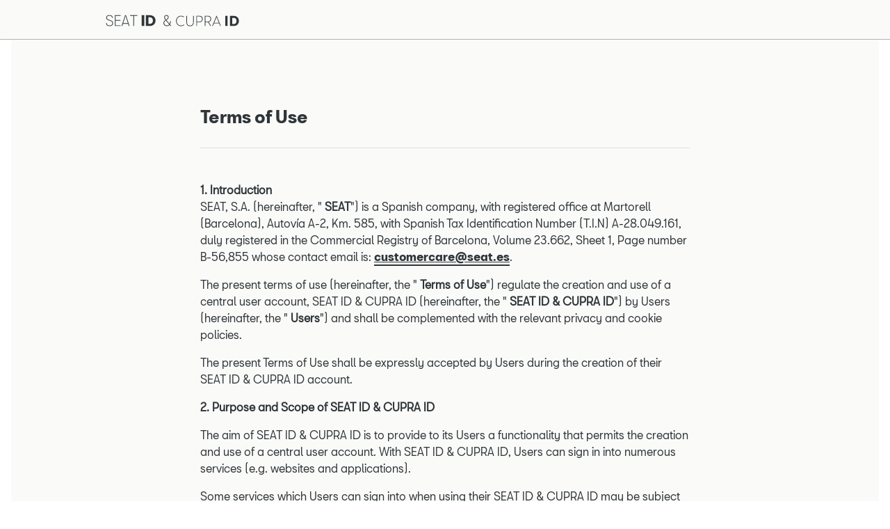

--- FILE ---
content_type: text/html;charset=UTF-8
request_url: https://identity.vwgroup.io/signin-service/v1/a1656205-4f33-47d9-9d93-fb3e928ebbff@apps_vw-dilab_com/termsOfUse-page?relayState=9eea3007daee3aaaaf6028431dfdbee3d1169d86
body_size: 37123
content:

<!DOCTYPE html>
<html lang="en" xmlns="http://www.w3.org/1999/html">
<head>
    <meta charset="utf-8"/>
    <meta name="viewport"
          content="width=device-width, height=device-height, initial-scale=1, maximum-scale=1, user-scalable=no"/>
    <meta name="identitykit" content="termsOfUse"/>
        <title>Terms of Use</title>
    <link href="https://identity-cdn.vwgroup.io/assets/a0d12a649c654da9df22eae87b3c29d6a01eb091/styles/seat-theme.css"
          rel="stylesheet"/>
    <link rel="apple-touch-icon" sizes="180x180"
          href="https://identity-cdn.vwgroup.io/assets/a0d12a649c654da9df22eae87b3c29d6a01eb091/favicons/seat/apple-touch-icon.png"/>
    <link rel="icon" type="image/png" sizes="32x32"
          href="https://identity-cdn.vwgroup.io/assets/a0d12a649c654da9df22eae87b3c29d6a01eb091/favicons/seat/favicon-32x32.png"/>
    <link rel="icon" type="image/png" sizes="16x16"
          href="https://identity-cdn.vwgroup.io/assets/a0d12a649c654da9df22eae87b3c29d6a01eb091/favicons/seat/favicon-16x16.png"/>

    <script>
        window._IDK = {
            templateModel: {"clientLegalEntityModel":{"clientId":"a1656205-4f33-47d9-9d93-fb3e928ebbff@apps_vw-dilab_com","clientAppName":"My SEAT Portal - Switzerland","clientAppDisplayName":"SEAT_switzerland-website","legalEntityInfo":{"name":"SEAT & CUPRA","shortName":"SEAT","productName":"SEAT ID & CUPRA ID","theme":"seat","defaultLanguage":"en","termAndConditionsType":"DEFAULT","legalProperties":{"revokeDataContact":"customercare@seat.es","imprintText":"IMPRINT","countryOfJurisdiction":"DE"}},"informalLanguage":false,"legalEntityCode":"seat","imprintTextKey":"imprint.link.text"},"template":"legalDocument","hmac":null,"useClientRendering":false,"titleKey":"title.termsOfUse","title":null,"content":"<p><strong>1. Introduction</strong></p>\n<p>SEAT, S.A. (hereinafter, &quot; <strong>SEAT</strong>&quot;) is a Spanish company, with registered office at Martorell (Barcelona), Autovía A-2, Km. 585, with Spanish Tax Identification Number (T.I.N) A-28.049.161, duly registered in the Commercial Registry of Barcelona, Volume 23.662, Sheet 1, Page number B-56,855 whose contact email is: <a href=\"mailto:customercare@seat.es\">customercare@seat.es</a>.</p>\n<p>The present terms of use (hereinafter, the &quot; <strong>Terms of Use</strong>&quot;) regulate the creation and use of a central user account, SEAT ID &amp; CUPRA ID (hereinafter, the &quot; <strong>SEAT ID &amp; CUPRA ID</strong>&quot;) by Users (hereinafter, the &quot; <strong>Users</strong>&quot;) and shall be complemented with the relevant privacy and cookie policies.</p>\n<p>The present Terms of Use shall be expressly accepted by Users during the creation of their SEAT ID &amp; CUPRA ID account.</p>\n<p><strong>2. Purpose and Scope of SEAT ID &amp; CUPRA ID</strong></p>\n<p>The aim of SEAT ID &amp; CUPRA ID is to provide to its Users a functionality that permits the creation and use of a central user account. With SEAT ID &amp; CUPRA ID, Users can sign in into numerous services (e.g. websites and applications).</p>\n<p>Some services which Users can sign into when using their SEAT ID &amp; CUPRA ID may be subject to additional terms of use. If Users use a service with their SEAT ID &amp; CUPRA ID, they can easily find information about any additional applicable terms of use to such service.</p>\n<p>SEAT ID &amp; CUPRA ID is provided free of charge by SEAT and for personal and noncommercial use only.</p>\n<p><strong>3. Registering for SEAT ID &amp; CUPRA ID</strong></p>\n<p>To register, Users need a valid email address or –as soon as this registering function is available– optionally a valid mobile telephone number as a user name and, where necessary, a password the Users have created (hereafter, the &quot; <strong>Login Information</strong>&quot;). Optionally, Users can store further data in their SEAT ID &amp; CUPRA ID (e.g. their addresses) at the time of registration. Storing this data enables other services used by Users to access this data without Users having to enter it again, provided that the Users have accepted the access to such data by the corresponding service in each individual case.</p>\n<p>Users must choose a password for access to their SEAT ID &amp; CUPRA ID which cannot easily be guessed by third parties. First names or surnames and birthdays, in addition to family names, are particularly unsuitable as passwords. The same applies to simplistic numerical combinations (e.g. 12345). It is Users' responsibility to protect their login information for SEAT ID &amp; CUPRA ID against access by unauthorized third parties. In particular, the password must be treated with strict confidentiality. In the event that the password is disclosed to a third party, Users must change the password immediately or, if Users can no longer log into their SEAT ID &amp; CUPRA ID, contact SEAT's customer service immediately through the following e-mail <a href=\"mailto:customercare@seat.es\">customercare@seat.es</a>.</p>\n<p>When using SEAT ID &amp; CUPRA ID, we strongly recommend that Users adopt all available measures (e.g. device password, graphic pattern etc.) to protect the end devices in question against misuse by third parties.</p>\n<p>All information required to use SEAT ID &amp; CUPRA ID (e.g. instructions of how to activate SEAT ID &amp; CUPRA ID or how to reset the Users' password), will be sent to the email address or mobile telephone number provided by the Users. Through the settings menu of SEAT ID &amp; CUPRA ID, Users can set another valid email address or mobile telephone number as a user name or change their password at any time.</p>\n<p><strong>4. Signing in with SEAT ID &amp; CUPRA ID</strong></p>\n<p>SEAT ID &amp; CUPRA ID is a single-sign-in solution. Users can sign into a number of services with single user identification, as long as these services include SEAT ID &amp; CUPRA ID as a sign-in option. Users do not need to register again, remember any further login information or give their personal information again.</p>\n<p>However, Users can register again at any time and set up a new SEAT ID &amp; CUPRA ID.</p>\n<p><strong>5. Managing SEAT ID &amp; CUPRA ID</strong></p>\n<p>SEAT ID &amp; CUPRA ID settings can be accessed either from user settings in services linked with SEAT ID &amp; CUPRA ID or via the following link: <a href=\"https://seatid.vwgroup.io/\">https://seatid.vwgroup.io/</a> &amp; <a href=\"https://cupraid.vwgroup.io/\">https://cupraid.vwgroup.io/</a>. Users have to be signed in with their SEAT ID &amp; CUPRA ID in order to access the settings menu.</p>\n<p>Users can view, edit and delete the data they have entered at any time via the settings in their SEAT ID &amp; CUPRA ID user account.</p>\n<p>Users also have the option of viewing and removing the link to services connected to their Users' SEAT ID &amp; CUPRA ID. If Users remove a link between a service and the SEAT ID &amp; CUPRA ID, Users can no longer log into this service with the SEAT ID &amp; CUPRA ID. Should Users wish to continue using the service with their SEAT ID &amp; CUPRA ID after Users have removed the link, they must connect this service again with their SEAT ID &amp; CUPRA ID. There is also the possibility of creating a new SEAT ID &amp; CUPRA ID to sign into this service.</p>\n<p>If the Users' SEAT ID &amp; CUPRA ID is necessary to fulfill existing contractual obligations by SEAT to such Users (e.g. for paid services), Users will need to generate a new SEAT ID &amp; CUPRA ID for its use with such service before removing the link to the previous SEAT ID &amp; CUPRA ID.</p>\n<p>Users can also delete their SEAT ID &amp; CUPRA ID entirely. As soon as Users have deleted their SEAT ID &amp; CUPRA ID, they can no longer use it to sign into the services connected with their SEAT ID &amp; CUPRA ID. If Users' SEAT ID &amp; CUPRA ID is used for the fulfillment of existing contractual obligations by SEAT to such Users (e.g. for paid services), Users must first terminate such service or generate a new SEAT ID &amp; CUPRA ID for use with such service. In the case of termination of the relevant service, the deletion of Users' SEAT ID &amp; CUPRA ID can only be carried out after the end of the contract term for such service (if using several services, only after the expiry of the longest contract term).</p>\n<p><strong>6. Intellectual and Industrial Property</strong></p>\n<p>All rights of Intellectual and Industrial Property over SEAT ID &amp; CUPRA ID (including its information, texts, data, graphics, designs, software, trademarks and other contents of SEAT ID &amp; CUPRA ID) are the property of SEAT and/or its licensors. Therefore, it is prohibited the use, reproduction, transmission, processing, distribution, or exploitation of SEAT ID &amp; CUPRA ID and/or its elements by the User, in any way, except as part of the service provided by SEAT ID &amp; CUPRA ID and for private purposes only.</p>\n<p>In this regard, SEAT grants to the Users a non-exclusive, non-sub-licensable, non-transferable license for the use of SEAT ID &amp; CUPRA ID in its current version, which will be subject to the rest of the terms set forth in the present Terms of Use, as well as to any other applicable terms and/or legislation.</p>\n<p>Users acknowledge and agree that the use of SEAT ID &amp; CUPRA ID does not suppose the assignment in their favor of any intellectual or industrial property rights, such as copyrights, trademarks, designs or other rights on SEAT ID &amp; CUPRA ID, nor constitutes authorization for the creation of developments arising from SEAT ID &amp; CUPRA ID, except of the limited license to use SEAT ID &amp; CUPRA ID under the terms herein.</p>\n<p>Users grant to SEAT a non-exclusive right, not limited, entirely, transferable, for free and sublicenciable, of the non-personal data, especially technical data and data which the personal reference was erase (anonymized data).</p>\n<p><strong>7. Modifications to the Terms of Use and scope of services of SEAT ID &amp; CUPRA ID</strong></p>\n<p>SEAT is entitled to amend or update the present Terms of Use at any time. The User will be explicitly informed, within a reasonable period of time, about any change regarding the Terms of Use of SEAT ID &amp; CUPRA ID for his acceptance of such changes.</p>\n<p>SEAT reserves the right to extend, reduce or amend services of SEAT ID &amp; CUPRA ID. However, the use of SEAT ID &amp; CUPRA ID is, and will remain, free of charge for you at all times. This does not apply to the use of services connected with SEAT ID &amp; CUPRA ID for which fees may be charged.</p>\n<p><strong>8. Misuse</strong></p>\n<p>The User agrees not to misuse SEAT ID &amp; CUPRA ID. In particular, the User undertakes not to carry out the following actions:</p>\n<ul>\n<li>\n<p>Carry out activities against the current Law, the present Terms of Use, morality, good customs and established public order, or for illegal purposes, prohibited or aiming at violating the rights and interests of SEAT or third parties. In particular, activities which may imply an infringement of copyrights, registered names or trademarks, as well as privacy rights.</p>\n</li>\n<li>\n<p>Use SEAT ID &amp; CUPRA ID or a part of it in other private or commercial websites and make commercial use of SEAT ID &amp; CUPRA ID; nor to establish hyperlinks to SEAT ID &amp; CUPRA ID or any of its contents (unless expressly authorized in writing by SEAT).</p>\n</li>\n<li>\n<p>Alter, copy, grant licenses, lease, sell or imitate SEAT ID &amp; CUPRA ID or its contents.</p>\n</li>\n<li>\n<p>Pass on virus or other harmful component that may affect, impairs or damage SEAT ID &amp; CUPRA ID or any connected network or which may interfere with the use and enjoyment of SEAT ID &amp; CUPRA ID by other users.</p>\n</li>\n</ul>\n<p>SEAT is entitled to block access to certain SEAT ID &amp; CUPRA ID services to any User in case the User violates these Terms of Use, third party rights or applicable law and, in particular, the commitments under this clause. SEAT shall retain all other additional rights which may correspond against the User, in particular concerning the initiation of criminal or civil proceedings.</p>\n<p><strong>9. Notification of potential violations</strong></p>\n<p>SEAT respects third parties rights and the applicable law. The User of SEAT ID &amp; CUPRA ID is bound to do the same.</p>\n<p>If any User detects an offensive use of SEAT ID &amp; CUPRA ID and/or for unlawful purposes, User shall notify SEAT by sending an email to <a href=\"mailto:customercare@seat.es\">customercare@seat.es</a> immediately.</p>\n<p><strong>10. Service and Warranty Exclusion</strong></p>\n<p>SEAT will make every reasonable effort to procure the proper operation of SEAT ID &amp; CUPRA ID. However, SEAT cannot ensure that there will be no interruptions of the service when performing repair and/or maintenance works on SEAT ID &amp; CUPRA ID. SEAT will take the appropriate measures to reduce said interruptions.</p>\n<p><strong>11. Responsibilities</strong></p>\n<p>SEAT shall not be responsible for any damage or losses that are incurred because Users have selected an unsuitable password or have not kept the password safe in violation of these Terms of Use, or any damage or losses caused by a third party to whom Users have granted access to their SEAT ID &amp; CUPRA ID.</p>\n<p>In any case, the User shall be fully responsible for the data and content transmitted or communicated to SEAT. SEAT does not control or monitor any of such content, unless otherwise stated by a competent court or an administrative decision. SEAT reserves the right to remove or prevent the display of said content until proven the ownership of the material in question, or the legality of it.</p>\n<p>SEAT is not responsible for any possible security errors that may occur or for any damage caused to the User device (e.g. PC or MAC) and/or to the files or documents stored therein as a result of the presence of virus in the User's device used to sign in to SEAT ID &amp; CUPRA ID or services connected with it, for any failure of the Internet connection, telephone breakdowns, interference, omissions, or disconnections in the operation of SEAT ID &amp; CUPRA ID caused by factors beyond SEAT's control.</p>\n<p>SEAT ID &amp; CUPRA ID may contain links to other web sites or applications which may be subject to other terms of use, conditions of sale and/or privacy policies.  Users are responsible to read and accept the terms of use, conditions of sale and/or privacy policies posted on such web sites or applications linked.</p>\n<p>Furthermore, SEAT cannot control the information, content, products or services provided by third parties that have established links to SEAT ID &amp; CUPRA ID. Consequently, SEAT does not accept any liability that may arise from said materials.</p>\n<p>SEAT does not control, in general, the use of SEAT ID &amp; CUPRA ID by the Users. In particular, SEAT does not grant that SEAT ID &amp; CUPRA ID use by the Users is according to the law, the present Terms of Use, moral, public order, and general accepted good customs. As a result, SEAT would not be responsible for the User use of SEAT ID &amp; CUPRA ID content that may suppose a violation of a national or international law, or intellectual property rights or any other third party right.</p>\n<p>However, access to SEAT ID &amp; CUPRA ID could involve costs associated to data consumption. SEAT is not responsible for the costs of communication, transmission of data or Internet connection incurred by the Users. Users may consult their telecommunication operators for more information.</p>\n<p><strong>12. Data protection</strong></p>\n<p>The access and use of SEAT ID &amp; CUPRA ID implies the processing of your personal data. You can find the information regarding the processing of your personal data in the <a href=\"/data-privacy\">Privacy Policy</a>.</p>\n<p><strong>13. Termination</strong></p>\n<p>SEAT is entitled terminate this Terms of Use and the use of SEAT ID &amp; CUPRA ID at any time by declaring this to the User (in writing, by email or text message), subject to a notice period of six (6) weeks. If SEAT ID &amp; CUPRA ID is a prerequisite for use of a particular service connected with it, the termination will become effective, at the earliest, at the time when SEAT's obligation to provide this service ends. Users are entitled to end this Terms of Use at any time by deleting their SEAT ID &amp; CUPRA ID.</p>\n<p><strong>14. Severability</strong></p>\n<p>The illegality, invalidity or nullity of any of the clauses of this Terms of Use will not affect the validity of its other clauses, provided the rights and obligations of the Parties under this Terms of Use are not affected in an essential manner. Essential is understood as any situation that seriously damages the interests of any of the parties, or affects the purpose of this Terms of Use. Such clauses are to be replaced or included in other clauses that, in accordance with law, serve the same purpose as the substituted clause.</p>\n<p><strong>15. Final provisions, Applicable Law, Competent jurisdictional courts</strong></p>\n<ol>\n<li>\n<p>The present Terms of Use are governed by the Spanish legislation. If the User is a consumer, the present Terms of Use will be also subject to any applicable local laws;</p>\n</li>\n<li>\n<p>All disputes or claims in relation to these Terms of Use shall be governed by Spanish legislation and will be subject to the jurisdiction of the Courts and tribunals of the city of Barcelona (Spain). If it is User acting in his condition as consumer, the applicable jurisdiction would be the Courts or Tribunals applicable depending on the User's residence.</p>\n</li>\n<li>\n<p>The Users acting in their condition as consumers may also submit any conflicts arising from or related to these Terms of Use to an Alternative Dispute Resolution proceeding (hereinafter, &quot; <strong>ADR</strong>&quot;), if applicable. You can check the list of available ADR at the platform of the European Commission, available at the following link: <a href=\"https://webgate.ec.europa.eu/odr/main/index.cfm?event=main.home.chooseLanguage\">https://webgate.ec.europa.eu/odr/main/index.cfm?event=main.home.chooseLanguage</a></p>\n</li>\n</ol>\n<p>© SEAT, S.A. 2020. Total or partial reproduction is forbidden. All rights are reserved.</p>","header":"Terms of Use","documentName":"termsOfUse"},
            currentLocale: 'en',
            disabledFeatures: {
                isRTLEnabled: false,
            },
            cancelContractUrl: '',
            footerDocuments: ["imprint","termsOfUse","dataPrivacy","cookiePolicy"]
        }
    </script>
</head>
<body>
<div class="legal-document-body-container">
    <div class="legal-document-header">
        <div class="legal-document-header-container">
            <div class="legal-document-logo">SEAT ID &amp; CUPRA ID</div>
        </div>
    </div>

    <div class="legal-document-page-container">
        <div class="legal-document-page-content">
            <div class="legal-document-content">
                    <div class="legal-document-content-title">Terms of Use</div>
                        <p><strong>1. Introduction</strong></p>
<p>SEAT, S.A. (hereinafter, &quot; <strong>SEAT</strong>&quot;) is a Spanish company, with registered office at Martorell (Barcelona), Autovía A-2, Km. 585, with Spanish Tax Identification Number (T.I.N) A-28.049.161, duly registered in the Commercial Registry of Barcelona, Volume 23.662, Sheet 1, Page number B-56,855 whose contact email is: <a href="mailto:customercare@seat.es">customercare@seat.es</a>.</p>
<p>The present terms of use (hereinafter, the &quot; <strong>Terms of Use</strong>&quot;) regulate the creation and use of a central user account, SEAT ID &amp; CUPRA ID (hereinafter, the &quot; <strong>SEAT ID &amp; CUPRA ID</strong>&quot;) by Users (hereinafter, the &quot; <strong>Users</strong>&quot;) and shall be complemented with the relevant privacy and cookie policies.</p>
<p>The present Terms of Use shall be expressly accepted by Users during the creation of their SEAT ID &amp; CUPRA ID account.</p>
<p><strong>2. Purpose and Scope of SEAT ID &amp; CUPRA ID</strong></p>
<p>The aim of SEAT ID &amp; CUPRA ID is to provide to its Users a functionality that permits the creation and use of a central user account. With SEAT ID &amp; CUPRA ID, Users can sign in into numerous services (e.g. websites and applications).</p>
<p>Some services which Users can sign into when using their SEAT ID &amp; CUPRA ID may be subject to additional terms of use. If Users use a service with their SEAT ID &amp; CUPRA ID, they can easily find information about any additional applicable terms of use to such service.</p>
<p>SEAT ID &amp; CUPRA ID is provided free of charge by SEAT and for personal and noncommercial use only.</p>
<p><strong>3. Registering for SEAT ID &amp; CUPRA ID</strong></p>
<p>To register, Users need a valid email address or –as soon as this registering function is available– optionally a valid mobile telephone number as a user name and, where necessary, a password the Users have created (hereafter, the &quot; <strong>Login Information</strong>&quot;). Optionally, Users can store further data in their SEAT ID &amp; CUPRA ID (e.g. their addresses) at the time of registration. Storing this data enables other services used by Users to access this data without Users having to enter it again, provided that the Users have accepted the access to such data by the corresponding service in each individual case.</p>
<p>Users must choose a password for access to their SEAT ID &amp; CUPRA ID which cannot easily be guessed by third parties. First names or surnames and birthdays, in addition to family names, are particularly unsuitable as passwords. The same applies to simplistic numerical combinations (e.g. 12345). It is Users' responsibility to protect their login information for SEAT ID &amp; CUPRA ID against access by unauthorized third parties. In particular, the password must be treated with strict confidentiality. In the event that the password is disclosed to a third party, Users must change the password immediately or, if Users can no longer log into their SEAT ID &amp; CUPRA ID, contact SEAT's customer service immediately through the following e-mail <a href="mailto:customercare@seat.es">customercare@seat.es</a>.</p>
<p>When using SEAT ID &amp; CUPRA ID, we strongly recommend that Users adopt all available measures (e.g. device password, graphic pattern etc.) to protect the end devices in question against misuse by third parties.</p>
<p>All information required to use SEAT ID &amp; CUPRA ID (e.g. instructions of how to activate SEAT ID &amp; CUPRA ID or how to reset the Users' password), will be sent to the email address or mobile telephone number provided by the Users. Through the settings menu of SEAT ID &amp; CUPRA ID, Users can set another valid email address or mobile telephone number as a user name or change their password at any time.</p>
<p><strong>4. Signing in with SEAT ID &amp; CUPRA ID</strong></p>
<p>SEAT ID &amp; CUPRA ID is a single-sign-in solution. Users can sign into a number of services with single user identification, as long as these services include SEAT ID &amp; CUPRA ID as a sign-in option. Users do not need to register again, remember any further login information or give their personal information again.</p>
<p>However, Users can register again at any time and set up a new SEAT ID &amp; CUPRA ID.</p>
<p><strong>5. Managing SEAT ID &amp; CUPRA ID</strong></p>
<p>SEAT ID &amp; CUPRA ID settings can be accessed either from user settings in services linked with SEAT ID &amp; CUPRA ID or via the following link: <a href="https://seatid.vwgroup.io/">https://seatid.vwgroup.io/</a> &amp; <a href="https://cupraid.vwgroup.io/">https://cupraid.vwgroup.io/</a>. Users have to be signed in with their SEAT ID &amp; CUPRA ID in order to access the settings menu.</p>
<p>Users can view, edit and delete the data they have entered at any time via the settings in their SEAT ID &amp; CUPRA ID user account.</p>
<p>Users also have the option of viewing and removing the link to services connected to their Users' SEAT ID &amp; CUPRA ID. If Users remove a link between a service and the SEAT ID &amp; CUPRA ID, Users can no longer log into this service with the SEAT ID &amp; CUPRA ID. Should Users wish to continue using the service with their SEAT ID &amp; CUPRA ID after Users have removed the link, they must connect this service again with their SEAT ID &amp; CUPRA ID. There is also the possibility of creating a new SEAT ID &amp; CUPRA ID to sign into this service.</p>
<p>If the Users' SEAT ID &amp; CUPRA ID is necessary to fulfill existing contractual obligations by SEAT to such Users (e.g. for paid services), Users will need to generate a new SEAT ID &amp; CUPRA ID for its use with such service before removing the link to the previous SEAT ID &amp; CUPRA ID.</p>
<p>Users can also delete their SEAT ID &amp; CUPRA ID entirely. As soon as Users have deleted their SEAT ID &amp; CUPRA ID, they can no longer use it to sign into the services connected with their SEAT ID &amp; CUPRA ID. If Users' SEAT ID &amp; CUPRA ID is used for the fulfillment of existing contractual obligations by SEAT to such Users (e.g. for paid services), Users must first terminate such service or generate a new SEAT ID &amp; CUPRA ID for use with such service. In the case of termination of the relevant service, the deletion of Users' SEAT ID &amp; CUPRA ID can only be carried out after the end of the contract term for such service (if using several services, only after the expiry of the longest contract term).</p>
<p><strong>6. Intellectual and Industrial Property</strong></p>
<p>All rights of Intellectual and Industrial Property over SEAT ID &amp; CUPRA ID (including its information, texts, data, graphics, designs, software, trademarks and other contents of SEAT ID &amp; CUPRA ID) are the property of SEAT and/or its licensors. Therefore, it is prohibited the use, reproduction, transmission, processing, distribution, or exploitation of SEAT ID &amp; CUPRA ID and/or its elements by the User, in any way, except as part of the service provided by SEAT ID &amp; CUPRA ID and for private purposes only.</p>
<p>In this regard, SEAT grants to the Users a non-exclusive, non-sub-licensable, non-transferable license for the use of SEAT ID &amp; CUPRA ID in its current version, which will be subject to the rest of the terms set forth in the present Terms of Use, as well as to any other applicable terms and/or legislation.</p>
<p>Users acknowledge and agree that the use of SEAT ID &amp; CUPRA ID does not suppose the assignment in their favor of any intellectual or industrial property rights, such as copyrights, trademarks, designs or other rights on SEAT ID &amp; CUPRA ID, nor constitutes authorization for the creation of developments arising from SEAT ID &amp; CUPRA ID, except of the limited license to use SEAT ID &amp; CUPRA ID under the terms herein.</p>
<p>Users grant to SEAT a non-exclusive right, not limited, entirely, transferable, for free and sublicenciable, of the non-personal data, especially technical data and data which the personal reference was erase (anonymized data).</p>
<p><strong>7. Modifications to the Terms of Use and scope of services of SEAT ID &amp; CUPRA ID</strong></p>
<p>SEAT is entitled to amend or update the present Terms of Use at any time. The User will be explicitly informed, within a reasonable period of time, about any change regarding the Terms of Use of SEAT ID &amp; CUPRA ID for his acceptance of such changes.</p>
<p>SEAT reserves the right to extend, reduce or amend services of SEAT ID &amp; CUPRA ID. However, the use of SEAT ID &amp; CUPRA ID is, and will remain, free of charge for you at all times. This does not apply to the use of services connected with SEAT ID &amp; CUPRA ID for which fees may be charged.</p>
<p><strong>8. Misuse</strong></p>
<p>The User agrees not to misuse SEAT ID &amp; CUPRA ID. In particular, the User undertakes not to carry out the following actions:</p>
<ul>
<li>
<p>Carry out activities against the current Law, the present Terms of Use, morality, good customs and established public order, or for illegal purposes, prohibited or aiming at violating the rights and interests of SEAT or third parties. In particular, activities which may imply an infringement of copyrights, registered names or trademarks, as well as privacy rights.</p>
</li>
<li>
<p>Use SEAT ID &amp; CUPRA ID or a part of it in other private or commercial websites and make commercial use of SEAT ID &amp; CUPRA ID; nor to establish hyperlinks to SEAT ID &amp; CUPRA ID or any of its contents (unless expressly authorized in writing by SEAT).</p>
</li>
<li>
<p>Alter, copy, grant licenses, lease, sell or imitate SEAT ID &amp; CUPRA ID or its contents.</p>
</li>
<li>
<p>Pass on virus or other harmful component that may affect, impairs or damage SEAT ID &amp; CUPRA ID or any connected network or which may interfere with the use and enjoyment of SEAT ID &amp; CUPRA ID by other users.</p>
</li>
</ul>
<p>SEAT is entitled to block access to certain SEAT ID &amp; CUPRA ID services to any User in case the User violates these Terms of Use, third party rights or applicable law and, in particular, the commitments under this clause. SEAT shall retain all other additional rights which may correspond against the User, in particular concerning the initiation of criminal or civil proceedings.</p>
<p><strong>9. Notification of potential violations</strong></p>
<p>SEAT respects third parties rights and the applicable law. The User of SEAT ID &amp; CUPRA ID is bound to do the same.</p>
<p>If any User detects an offensive use of SEAT ID &amp; CUPRA ID and/or for unlawful purposes, User shall notify SEAT by sending an email to <a href="mailto:customercare@seat.es">customercare@seat.es</a> immediately.</p>
<p><strong>10. Service and Warranty Exclusion</strong></p>
<p>SEAT will make every reasonable effort to procure the proper operation of SEAT ID &amp; CUPRA ID. However, SEAT cannot ensure that there will be no interruptions of the service when performing repair and/or maintenance works on SEAT ID &amp; CUPRA ID. SEAT will take the appropriate measures to reduce said interruptions.</p>
<p><strong>11. Responsibilities</strong></p>
<p>SEAT shall not be responsible for any damage or losses that are incurred because Users have selected an unsuitable password or have not kept the password safe in violation of these Terms of Use, or any damage or losses caused by a third party to whom Users have granted access to their SEAT ID &amp; CUPRA ID.</p>
<p>In any case, the User shall be fully responsible for the data and content transmitted or communicated to SEAT. SEAT does not control or monitor any of such content, unless otherwise stated by a competent court or an administrative decision. SEAT reserves the right to remove or prevent the display of said content until proven the ownership of the material in question, or the legality of it.</p>
<p>SEAT is not responsible for any possible security errors that may occur or for any damage caused to the User device (e.g. PC or MAC) and/or to the files or documents stored therein as a result of the presence of virus in the User's device used to sign in to SEAT ID &amp; CUPRA ID or services connected with it, for any failure of the Internet connection, telephone breakdowns, interference, omissions, or disconnections in the operation of SEAT ID &amp; CUPRA ID caused by factors beyond SEAT's control.</p>
<p>SEAT ID &amp; CUPRA ID may contain links to other web sites or applications which may be subject to other terms of use, conditions of sale and/or privacy policies.  Users are responsible to read and accept the terms of use, conditions of sale and/or privacy policies posted on such web sites or applications linked.</p>
<p>Furthermore, SEAT cannot control the information, content, products or services provided by third parties that have established links to SEAT ID &amp; CUPRA ID. Consequently, SEAT does not accept any liability that may arise from said materials.</p>
<p>SEAT does not control, in general, the use of SEAT ID &amp; CUPRA ID by the Users. In particular, SEAT does not grant that SEAT ID &amp; CUPRA ID use by the Users is according to the law, the present Terms of Use, moral, public order, and general accepted good customs. As a result, SEAT would not be responsible for the User use of SEAT ID &amp; CUPRA ID content that may suppose a violation of a national or international law, or intellectual property rights or any other third party right.</p>
<p>However, access to SEAT ID &amp; CUPRA ID could involve costs associated to data consumption. SEAT is not responsible for the costs of communication, transmission of data or Internet connection incurred by the Users. Users may consult their telecommunication operators for more information.</p>
<p><strong>12. Data protection</strong></p>
<p>The access and use of SEAT ID &amp; CUPRA ID implies the processing of your personal data. You can find the information regarding the processing of your personal data in the <a href="/data-privacy">Privacy Policy</a>.</p>
<p><strong>13. Termination</strong></p>
<p>SEAT is entitled terminate this Terms of Use and the use of SEAT ID &amp; CUPRA ID at any time by declaring this to the User (in writing, by email or text message), subject to a notice period of six (6) weeks. If SEAT ID &amp; CUPRA ID is a prerequisite for use of a particular service connected with it, the termination will become effective, at the earliest, at the time when SEAT's obligation to provide this service ends. Users are entitled to end this Terms of Use at any time by deleting their SEAT ID &amp; CUPRA ID.</p>
<p><strong>14. Severability</strong></p>
<p>The illegality, invalidity or nullity of any of the clauses of this Terms of Use will not affect the validity of its other clauses, provided the rights and obligations of the Parties under this Terms of Use are not affected in an essential manner. Essential is understood as any situation that seriously damages the interests of any of the parties, or affects the purpose of this Terms of Use. Such clauses are to be replaced or included in other clauses that, in accordance with law, serve the same purpose as the substituted clause.</p>
<p><strong>15. Final provisions, Applicable Law, Competent jurisdictional courts</strong></p>
<ol>
<li>
<p>The present Terms of Use are governed by the Spanish legislation. If the User is a consumer, the present Terms of Use will be also subject to any applicable local laws;</p>
</li>
<li>
<p>All disputes or claims in relation to these Terms of Use shall be governed by Spanish legislation and will be subject to the jurisdiction of the Courts and tribunals of the city of Barcelona (Spain). If it is User acting in his condition as consumer, the applicable jurisdiction would be the Courts or Tribunals applicable depending on the User's residence.</p>
</li>
<li>
<p>The Users acting in their condition as consumers may also submit any conflicts arising from or related to these Terms of Use to an Alternative Dispute Resolution proceeding (hereinafter, &quot; <strong>ADR</strong>&quot;), if applicable. You can check the list of available ADR at the platform of the European Commission, available at the following link: <a href="https://webgate.ec.europa.eu/odr/main/index.cfm?event=main.home.chooseLanguage">https://webgate.ec.europa.eu/odr/main/index.cfm?event=main.home.chooseLanguage</a></p>
</li>
</ol>
<p>© SEAT, S.A. 2020. Total or partial reproduction is forbidden. All rights are reserved.</p>
            </div>
        </div>
    </div>

    <div class="legal-document-footer">
        <div class="legal-document-footer-bottom">



    <ul>
                <li>
                    <a href="/signin-service/v1/a1656205-4f33-47d9-9d93-fb3e928ebbff@apps_vw-dilab_com/imprint-page"
                   id="imprint">Imprint</a>
                </li>
                <li>
                    <a href="/signin-service/v1/a1656205-4f33-47d9-9d93-fb3e928ebbff@apps_vw-dilab_com/termsOfUse-page"
                       id="terms-of-use">Terms of Use</a>
                </li>
                <li><a href="/signin-service/v1/a1656205-4f33-47d9-9d93-fb3e928ebbff@apps_vw-dilab_com/dataPrivacy-page"
                       id="data-privacy">Privacy Policy</a>
                </li>
                <li>
                    <a href="/signin-service/v1/a1656205-4f33-47d9-9d93-fb3e928ebbff@apps_vw-dilab_com/cookiePolicy-page"
                       id="cookie-policy">Cookie Policy</a>
                </li>

            <li><a href="/signin-service/v1/a1656205-4f33-47d9-9d93-fb3e928ebbff@apps_vw-dilab_com/licenses-page"
                   id="licenses">Third-party Licenses</a>
            </li>
    </ul>
        </div>
    </div>
</div>

<script type="text/javascript" src="https://identity-cdn.vwgroup.io/assets/a0d12a649c654da9df22eae87b3c29d6a01eb091/signIn.bundle.js"></script>
</body>
</html>

--- FILE ---
content_type: text/css
request_url: https://identity-cdn.vwgroup.io/assets/a0d12a649c654da9df22eae87b3c29d6a01eb091/styles/seat-theme.css
body_size: 5667
content:
.country-select__control{position:relative;border:none;border-bottom:1px solid #52595c;border-radius:0}.country-select__control .country-select__value-container{display:flex}.country-select__control .country-select__value-container .country-select__option{display:flex;align-items:center;height:49px;padding-left:4px}.country-select__menu{border:none;background:#fff;z-index:1;max-height:420px;overflow:auto;outline:none;margin-top:17px;box-shadow:rgba(0,0,0,.1) 0 8px 32px 0,rgba(0,0,0,.05) 0 16px 48px 0}.country-select__menu .country-select__menu-list .country-select__option{cursor:pointer;display:flex;align-items:center;height:49px;padding-left:4px}.country-select__menu .country-select__menu-list .country-select__option:first-child{margin-top:8px}.country-select__menu .country-select__menu-list .country-select__option:last-child{margin-bottom:24px}.country-select__menu .country-select__menu-list .country-select__option:hover{background:#f5f6f8}.country{position:relative;margin:0 auto;width:100%;font-family:RegularText,sans-serif;height:45px;line-height:34px;font-size:1rem;color:#001e50;padding:24px 0 44px 0}.country .select{position:relative;border:none;border-bottom:1px solid #52595c}.country .select.disabled{border-bottom:1px solid #52595c;color:#52595c}.country .select.disabled .select-value .option-text{color:#52595c}.country .select.disabled .select-arrow-wrapper .select-arrow{opacity:.15}.country .select .select-trigger{height:40px;line-height:40px;background:#fff;white-space:nowrap;text-overflow:ellipsis;overflow:hidden;cursor:pointer;display:flex;flex-direction:row;justify-content:space-between;width:100%}.country .select .select-trigger .select-value{display:flex;flex-direction:row;align-items:center;padding-right:16px;padding-left:4px}.country .select .select-trigger .select-arrow-wrapper{display:flex;align-items:center}.country .select .select-trigger .select-arrow-wrapper .select-arrow{width:12px;height:12px;transform:rotate(180deg);background-image:url(https://identity-cdn.vwgroup.io/assets/a0d12a649c654da9df22eae87b3c29d6a01eb091/icons/12-px-chevron-up.svg)}.country .select .select-trigger .select-arrow-wrapper .up{transform:rotate(0deg)}.country .select .open:after{background-position:0 -5px}.country .dropdown{display:none;position:absolute;left:0;width:100%;border:none;background:#fff;z-index:1;max-height:420px;overflow:auto;outline:none;margin-top:17px;box-shadow:rgba(0,0,0,.1) 0 8px 32px 0,rgba(0,0,0,.05) 0 16px 48px 0}.country .dropdown .open{display:block}.country .dropdown ul{list-style:none;padding:0;margin:0}.country .dropdown ul li{padding:0}.country .dropdown ul li span{font-size:14px;line-height:1.14;color:#6a767d;padding:24px 0 8px 4px;height:auto;font-family:RegularText,sans-serif}.country .dropdown ul li ul{list-style:none;padding:0}.country .dropdown ul li ul li{cursor:pointer;display:flex;align-items:center;height:49px;padding-left:4px}.country .dropdown ul li ul li:first-child{margin-top:8px}.country .dropdown ul li ul li:last-child{margin-bottom:24px}.country .dropdown ul li ul li:hover{background:#f5f6f8}.country .dropdown ul li ul .selected{margin-left:16.3px;background:#f5f6f8}.country .dropdown ul li ul .focused{background:#f5f6f8}.country .dropdown::-webkit-scrollbar{width:8px}.country .dropdown::-webkit-scrollbar-track{background:#fff}.country .dropdown::-webkit-scrollbar-thumb{background:rgba(0,0,0,.12);border-radius:8px}.country .flag-icon{background-size:contain;background-position:50%;background-repeat:no-repeat;position:relative;display:inline-block;width:32px;height:24px;border:solid 1px #52595c}.country .option-text{line-height:1.25;margin:2px 0 2px 16.3px;color:#001e50;font-family:RegularText,sans-serif;font-size:16px}.country .selected{margin:2px 0 2px 16.3px}@media only screen and (max-width: 600px){.country .options-overlay{position:fixed;top:0;left:0;width:100vw;height:100vh;background-color:rgba(0,0,0,.5);padding:64px 32px 63px 32px;z-index:10000}.country .options-overlay .dropdown{width:calc(100vw - 64px);max-height:calc(100vh - 123px);left:initial;margin-top:initial}.country .hidden{display:none}}.noselect{user-select:none}*{margin:0;padding:0}html{font-size:16px;-webkit-font-smoothing:antialiased;-moz-osx-font-smoothing:grayscale}body{background-color:#fff;hyphens:auto;-ms-hyphens:auto;-moz-hyphens:auto;-webkit-hyphens:auto}b{hyphens:none;-ms-hyphens:none;-moz-hyphens:none;-webkit-hyphens:none;word-break:break-word}input{box-shadow:none}.hide{display:none}@keyframes onAutoFillStart{}@keyframes onAutoFillCancel{}:-webkit-autofill{animation-name:onAutoFillStart}:not(:-webkit-autofill){animation-name:onAutoFillCancel}input[type=password]::-ms-reveal,input[type=password]::-ms-clear{display:none}input::placeholder,input::-webkit-input-placeholder{opacity:0}.overlay{background-color:#fff;position:fixed;top:0;right:0;bottom:0;left:0;justify-self:stretch;overflow:auto;margin:auto;z-index:9999}:root{--primary-title-font-size: 1.25rem;--title-spacing-y: 32px;--channel-title-spacing-y: 32px;--legal-entity-logo-bottom-margin: 1.5rem;--legal-entity-y: 11rem;--primary-title-line-height: 1.5rem;--text-spacing-y: 24px;--text-color: #1d1f20;--link-color: #ea5d1a}@media only screen and (min-width: 768px){:root{--legal-entity-logo-bottom-margin: 2.5rem;--legal-entity-y: 12rem;--title-spacing-y: 56px;--primary-title-font-size: 1.5rem;--primary-title-line-height: 1.75rem;--text-spacing-y: 40px}}@media only screen and (min-width: 1280px){:root{--legal-entity-logo-bottom-margin: 3.25rem;--legal-entity-y: 12.75rem;--title-spacing-y: 72px;--primary-title-font-size: 2.062rem;--primary-title-line-height: 2.437rem;--text-spacing-y: 52px}}.system-font{font-family:Arial,sans-serif}a#messageLink{text-decoration:none}#page-container-background{position:absolute;z-index:-1}.terms-and-conditions{font-family:RegularText,sans-serif;font-size:1rem;font-weight:normal;font-style:normal;font-stretch:normal;line-height:1.5;letter-spacing:normal;color:#1d1f20}.terms-and-conditions p{color:#0099da;margin-top:1rem}.message{font-family:RegularText,sans-serif;font-size:1rem;font-weight:normal;font-style:normal;font-stretch:normal;line-height:1.5;letter-spacing:normal;color:#2f3538;margin-bottom:2rem}.message>a{color:#0099da;text-decoration:none}.returnToLogin{margin-top:2rem}.page-container{content:"";width:100%;height:100%;align-content:center;margin:auto;position:absolute;overflow-y:auto;overflow-x:hidden}.page-content{width:30rem;background-color:#fff;box-shadow:0 .125rem 1.5rem 0 rgba(0,0,0,.2);position:absolute;top:0;right:0;min-height:100%;display:flex;flex-direction:column;z-index:5000}.legal-entity{width:100%;height:10rem;text-align:center}.legal-entity-logo{background:no-repeat center;height:4rem;width:4rem}.legal-entity>.legal-entity-logo{margin:2.5rem auto auto}.legal-entity-name{font-family:Heading,sans-serif;font-size:1rem;font-weight:bold;font-style:normal;font-stretch:normal;line-height:1.5;letter-spacing:normal;text-align:center;color:#2f3538}.title{width:100%;min-height:8.5rem;padding-top:1.25rem}.title.link-phone{min-height:10.5rem}.primary-title{font-family:Heading,sans-serif;font-size:2rem;font-weight:bold;font-style:normal;font-stretch:normal;line-height:1.25;letter-spacing:normal;color:#2f3538;margin-top:1rem}.primary-title.terms-and-conditions-title{overflow-wrap:break-word;word-wrap:break-word;-ms-word-break:break-all;word-break:break-all;word-break:break-word;-ms-hyphens:auto;-moz-hyphens:auto;-webkit-hyphens:auto;hyphens:auto}.sub-title{height:100%;margin-top:.25rem;word-break:break-word}.content{font-family:RegularText,sans-serif;font-size:1rem;font-weight:normal;font-style:normal;font-stretch:normal;color:#808890;letter-spacing:normal;line-height:1.5;margin:0 3rem;flex-grow:1;display:flex;flex-direction:column}.show-icon{margin-top:4rem;text-align:center}.group{position:relative;margin-bottom:1.25rem}.link{margin:2rem 0 2rem 0;text-align:center;font-size:1rem}a.disabled{pointer-events:none}.zenith-link,.legal-document-page-container .legal-document-page-content .legal-document-content a,.imprint-dispute-resolution-link{color:#0099da;text-decoration:none}.zenith-link:hover,.legal-document-page-container .legal-document-page-content .legal-document-content a:hover,.imprint-dispute-resolution-link:hover{color:#0068aa}.sms-code-component{margin-top:1rem;margin-bottom:1rem}.sms-code-component input{padding-bottom:.3125rem}.sms-code-component .group{font-size:1rem;padding-top:1.05rem;padding-left:.5rem;margin-bottom:0}.sms-code-component .group .no-code-text{margin-right:.25rem}.sms-code-component .resend-in-10s{display:inline}.phone-block{display:inline-block}.expanded-consent-item-background{background-color:#f3f5f6}.sub-title.phone-email{margin-top:4rem;margin-bottom:4rem}.resend-sms-code-group{justify-content:center !important}.resend-sms-code-group .hide{display:none}.resend-sms-code-group button.btn{margin-bottom:2.1rem}button:focus{outline:0}button{border-style:none}button>small{font-size:1rem}button.btn{width:100%;height:2.625rem;margin-top:2rem;font-family:RegularText,sans-serif;font-size:1rem;font-weight:normal;font-style:normal;font-stretch:normal;letter-spacing:normal;line-height:1.14;border-radius:.25rem}.btn-active{background-color:#0099da;color:#fff}.zenith-button:hover{background-color:#0068aa;color:#fff;cursor:pointer;border:none}.btn-active:disabled,.btn-active:hover:disabled{cursor:default}.button-disabled,.button-disabled:hover{background-color:#bec3c6;color:#7f8486}.btn-secondary{color:#0099da;background-color:#fff;border:#dee1e3 solid 1px}.btn-secondary:hover,.btn-secondary:active{color:#0099da;background-color:#fff;border:#dee1e3 solid 1px}button.btn-link{height:1.25rem;margin-top:2rem;padding:0 !important;background:none !important;border:none;border-bottom:0;cursor:pointer;font-family:RegularText,sans-serif;font-size:1rem;font-weight:normal;font-style:normal;font-stretch:normal;line-height:1.43;letter-spacing:normal;text-align:center;color:#0099da}.btn-group{display:flex;align-items:center;gap:12px;justify-content:center;margin-top:.3125rem;margin-bottom:1rem}.btn-group.dvs-margin-top32{margin-top:32px}.page-content footer,.page-content .legal-document-footer-bottom{font-family:RegularText,sans-serif;background:#33302e;color:#fff}@media screen and (min-width: 60rem){.page-content footer,.page-content .legal-document-footer-bottom{display:none}}.page-content footer ul,.page-content .legal-document-footer-bottom ul{list-style:none;padding:1.875rem;margin:0}.page-content footer ul li a,.page-content .legal-document-footer-bottom ul li a{color:#fff;font-size:1rem;text-decoration:none;line-height:2.375rem}.page-content footer ul li a:hover,.page-content .legal-document-footer-bottom ul li a:hover{color:#adacab}.body-container>footer,.body-container>.legal-document-footer-bottom,.body-container>.idk-react-footer{font-family:RegularText,sans-serif;background:#33302e;color:#fff;left:0;position:absolute;bottom:0}.body-container>footer ul,.body-container>.legal-document-footer-bottom ul,.body-container>.idk-react-footer ul{list-style:none;padding:1.875rem;margin:0}.body-container>footer ul li a,.body-container>.legal-document-footer-bottom ul li a,.body-container>.idk-react-footer ul li a{color:#fff;font-size:1rem;text-decoration:none;line-height:2.375rem}.body-container>footer ul li a:hover,.body-container>.legal-document-footer-bottom ul li a:hover,.body-container>.idk-react-footer ul li a:hover{color:#adacab}@media screen and (max-width: 59.999rem){.body-container>footer,.body-container>.legal-document-footer-bottom,.body-container>.idk-react-footer{display:none}}@media screen and (min-width: 60rem)and (max-width: 89.9375rem){.body-container>footer,.body-container>.legal-document-footer-bottom,.body-container>.idk-react-footer{width:calc(100vw - 23rem);right:0}}@media screen and (min-width: 90rem){.body-container>footer,.body-container>.legal-document-footer-bottom,.body-container>.idk-react-footer{width:calc(100vw - 30rem);right:0}}.body-container>footer footer ul,.body-container>.legal-document-footer-bottom footer ul,.body-container>footer .legal-document-footer-bottom ul,.body-container>.legal-document-footer-bottom .legal-document-footer-bottom ul,.body-container>.idk-react-footer footer ul,.body-container>.idk-react-footer .legal-document-footer-bottom ul{text-align:right;display:flex;flex-wrap:wrap;justify-content:flex-end}.body-container>footer footer ul li a,.body-container>.legal-document-footer-bottom footer ul li a,.body-container>footer .legal-document-footer-bottom ul li a,.body-container>.legal-document-footer-bottom .legal-document-footer-bottom ul li a,.body-container>.idk-react-footer footer ul li a,.body-container>.idk-react-footer .legal-document-footer-bottom ul li a{line-height:1.63rem}.body-container>footer footer ul li+li,.body-container>.legal-document-footer-bottom footer ul li+li,.body-container>footer .legal-document-footer-bottom ul li+li,.body-container>.legal-document-footer-bottom .legal-document-footer-bottom ul li+li,.body-container>.idk-react-footer footer ul li+li,.body-container>.idk-react-footer .legal-document-footer-bottom ul li+li{margin-left:1.5rem}.legal-document-body-container .legal-document-footer{font-family:RegularText,sans-serif;background:#33302e;color:#fff}.legal-document-body-container .legal-document-footer ul{list-style:none;padding:1.875rem;margin:0}.legal-document-body-container .legal-document-footer ul li a{color:#fff;font-size:1rem;text-decoration:none;line-height:2.375rem}.legal-document-body-container .legal-document-footer ul li a:hover{color:#adacab}@media screen and (min-width: 60rem){.legal-document-body-container .legal-document-footer{width:100%}.legal-document-body-container .legal-document-footer ul{text-align:right;display:flex;flex-wrap:wrap;justify-content:flex-end}.legal-document-body-container .legal-document-footer ul li a{line-height:1.63rem}.legal-document-body-container .legal-document-footer ul li+li{margin-left:1.5rem}.legal-document-body-container .legal-document-footer ul{width:100%}}.inputs{display:flex;align-content:flex-start;flex-direction:column;width:100%;margin-top:1rem;min-height:7rem}.code-input .group input{height:1.5rem;font-size:1rem;line-height:1.5;font-family:RegularText,sans-serif;text-transform:uppercase}input{font-size:1rem;padding:.625rem 0 .625rem 0;display:block;width:100%;border:none;-webkit-hyphens:none}input:focus{outline:none;border-bottom:none}label{color:#808890;font-size:1rem;position:absolute;pointer-events:none;top:.625rem;transition:.4s ease all;-moz-transition:.4s ease all;-webkit-transition:.4s ease all}.group .message{display:none}.group.error .bar:before,.group.error .bar:after{outline:none;background-color:#b30016;width:100%}.group.error label{color:#b30016}.group.error .message{color:#b30016;display:block}.group.error .message.hide{display:none}input:focus~label,input:valid~label,input[type=email]:not([input-value=""]):not(:focus)~label{top:-1.25rem;font-size:1rem;color:#0099da}input:focus~.bar:before,input:focus~.bar:after{width:100%;background:#dee1e3;height:.125rem}.input-group.phone-email:focus-within{border-bottom:2px solid #0099da}.input-group.phone-email.error,.input-group.phone-email.error:focus-within{border-bottom:.125rem solid #b30016}.input-group{text-align:center;margin-bottom:1rem}.input-group.phone-email{width:22.3rem;margin:0 auto 1rem;text-align:center;border-bottom:.0625rem solid #dee1e3}.inputs.complete-account{margin-top:1.7rem;height:auto;margin-bottom:2rem}.inputs.complete-account .group{margin-bottom:0}.input-phone-email{display:none}.password-evaluate{margin-top:.1875rem;padding-bottom:2.8125rem}.password-feedback-new-design{color:#0099da;padding-left:.1875rem;font-size:1rem;line-height:1.54;float:left;text-align:left;display:inline}.suggestion{color:#808890;display:inline}.password-revealer{position:absolute;right:1rem;top:1rem;border:none;background-color:rgba(0,0,0,0)}[dir=rtl] .password-revealer{position:absolute;top:1rem;left:0;right:unset;border:none;background-color:rgba(0,0,0,0)}.password-revealer>div{display:none}.password-revealer>div.active{display:inline}.eye-closed,.eye-opened{padding:.5rem;position:absolute}.eye-closed{background:url(https://identity-cdn.vwgroup.io/assets/a0d12a649c654da9df22eae87b3c29d6a01eb091/icons/password-show.svg) no-repeat}.eye-opened{background:url(https://identity-cdn.vwgroup.io/assets/a0d12a649c654da9df22eae87b3c29d6a01eb091/icons/password-hide.svg) no-repeat}.code-digit{width:10%;border-bottom:1px solid #bdc3c6;font-size:1.5rem;text-align:center;display:inline;margin-right:1rem}.code-digit.phone-email{width:7rem;border-bottom:none;font-family:Heading,sans-serif;font-size:2rem;text-align:center;display:inline;margin-right:-0.125rem;margin-left:-0.125rem;letter-spacing:1.25rem;color:#1d1f20}.code-digit.phone-email:valid{color:#0099da}.code-digit.phone-email:disabled{color:#808890;-webkit-text-fill-color:#808890;background-color:inherit;text-align:right}.code-digit.phone-email.editable{width:15rem;text-align:left;padding-left:.5rem;letter-spacing:1.25rem}.no-code-text{color:#2f3538}.bar{position:relative;display:block;width:100%}.bar:before,.bar:after{content:"";height:.0625rem;width:100%;bottom:.0625rem;position:absolute;background:#dee1e3;transition:.4s ease all;-moz-transition:.4s ease all;-webkit-transition:.4s ease all}.error-container{font-family:RegularText,sans-serif;font-size:1rem;font-weight:normal;font-style:normal;font-stretch:normal;color:#808890;letter-spacing:normal;line-height:1.5;margin:0 3rem;flex-grow:1;display:flex;flex-direction:column}.error-container{margin:10rem .5rem 0 .5rem}.error-container>.primary-title{font-size:1.5rem;text-align:center;height:auto;padding-bottom:.5rem;margin:0 1.5rem}.error-container>.content{font-size:1rem;text-align:center}.content.error>.primary-title{font-size:1.5rem;text-align:center;margin-bottom:1rem}.content.error>.message{text-align:center}.consent-page .scope-title label{font-size:16px;background-size:contain;width:1.5em;height:1.5em;line-height:1.5em;margin-right:.5em;display:block;position:unset;pointer-events:unset}.consent-page .scope-title label.inactive{background:url(https://identity-cdn.vwgroup.io/assets/a0d12a649c654da9df22eae87b3c29d6a01eb091/icons/seat/checkbox-inactive.svg) no-repeat center}.consent-page .scope-title input[type=checkbox]{position:absolute;left:-9999px}.consent-page .scope-title input[type=checkbox]+label{background:url(https://identity-cdn.vwgroup.io/assets/a0d12a649c654da9df22eae87b3c29d6a01eb091/icons/seat/checkbox-unchecked.svg) no-repeat center}.consent-page .scope-title input[type=checkbox]:checked+label{background:url(https://identity-cdn.vwgroup.io/assets/a0d12a649c654da9df22eae87b3c29d6a01eb091/icons/seat/checkbox-checked.svg) no-repeat center}.legal-document-header{display:flex;justify-content:space-around;position:fixed;width:100%;height:3.5rem;background-color:#005b8a;box-shadow:0 6px 6px 0 rgba(0,0,0,.07);z-index:9998}.legal-document-header-container{display:flex;flex-direction:row;width:61rem;justify-content:space-between;align-items:center;margin:0 1rem}.legal-document-header-container>.legal-document-logo{font-family:Heading,sans-serif;font-size:1.125rem;font-weight:bold;color:#fff}.legal-document-header-container>.close{font-family:RegularText,sans-serif;font-size:1rem;text-decoration:none;color:#fff}.legal-document-page-container{padding-top:6rem;display:flex;flex:1 0 auto;margin:0 1rem;justify-content:center;overflow-wrap:break-word}.legal-document-page-container .legal-document-page-content{color:#2f3538;width:100%}@media screen and (min-width: 44rem){.legal-document-page-container .legal-document-page-content{width:44rem}}.legal-document-page-container .legal-document-page-content .legal-document-content{margin-top:3rem;font-family:RegularText,sans-serif;line-height:1.5rem;font-size:1rem;max-width:60rem;color:#2f3538;margin-bottom:4rem}.legal-document-page-container .legal-document-page-content .legal-document-content #idk-react-legal-doc-licenses{overflow-x:auto}.legal-document-page-container .legal-document-page-content .legal-document-content .imprint-title{display:none}.legal-document-page-container .legal-document-page-content .legal-document-content ol,.legal-document-page-container .legal-document-page-content .legal-document-content ul{list-style-position:inside}.legal-document-page-container .legal-document-page-content .legal-document-content table{margin-top:10px;table-layout:auto;width:100%}.legal-document-page-container .legal-document-page-content .legal-document-content table tr>th{text-align:left;font-weight:normal;border:1px solid;padding:.5rem .5rem .5rem .5rem}.legal-document-page-container .legal-document-page-content .legal-document-content table tbody>tr{border-bottom:1px solid #dee1e3;padding-bottom:.5rem;padding-top:.5rem}.legal-document-page-container .legal-document-page-content .legal-document-content table+p{padding-top:1rem}.legal-document-page-container .legal-document-page-content .legal-document-content ul,.legal-document-page-container .legal-document-page-content .legal-document-content p~p{padding-bottom:1rem}.legal-document-page-container .legal-document-page-content .legal-document-content h1{font-size:2rem;font-weight:400;line-height:2.5rem}.legal-document-page-container .legal-document-page-content .legal-document-content h2,.legal-document-page-container .legal-document-page-content .legal-document-content h3{font-family:HeadingBold,sans-serif;font-size:1rem}.legal-document-page-container .legal-document-page-content .legal-document-content a{text-decoration:underline}.legal-document-footer-bottom{display:flex;position:unset;width:100%}.legal-document-footer-bottom>ul{margin:0 1rem;width:61rem}.legal-document-content-title{padding-bottom:4.5rem;padding-left:0;font-family:Heading,sans-serif;font-size:3rem;height:auto;line-height:3rem}.legal-document-body-container{display:flex;flex-direction:column;height:100vh}.scope-elements_title{border-color:#ea5d1a}@font-face{src:url(https://identity-cdn.vwgroup.io/assets/a0d12a649c654da9df22eae87b3c29d6a01eb091/fonts/Seat/seatbcn-bold.woff2) format("woff2"),url(https://identity-cdn.vwgroup.io/assets/a0d12a649c654da9df22eae87b3c29d6a01eb091/fonts/Seat/seatbcn-bold.woff) format("woff");font-family:Heading;font-weight:normal;font-style:normal}@font-face{src:url(https://identity-cdn.vwgroup.io/assets/a0d12a649c654da9df22eae87b3c29d6a01eb091/fonts/Seat/seatbcn-bold.woff2) format("woff2"),url(https://identity-cdn.vwgroup.io/assets/a0d12a649c654da9df22eae87b3c29d6a01eb091/fonts/Seat/seatbcn-bold.woff) format("woff");font-family:HeadingBold;font-weight:normal;font-style:normal}@font-face{src:url(https://identity-cdn.vwgroup.io/assets/a0d12a649c654da9df22eae87b3c29d6a01eb091/fonts/Seat/seatbcn-regular.woff2) format("woff2"),url(https://identity-cdn.vwgroup.io/assets/a0d12a649c654da9df22eae87b3c29d6a01eb091/fonts/Seat/seatbcn-regular.woff) format("woff");font-family:RegularText;font-weight:bold;font-style:normal}@font-face{src:url(https://identity-cdn.vwgroup.io/assets/a0d12a649c654da9df22eae87b3c29d6a01eb091/fonts/Seat/seatbcn-regular.woff2) format("woff2"),url(https://identity-cdn.vwgroup.io/assets/a0d12a649c654da9df22eae87b3c29d6a01eb091/fonts/Seat/seatbcn-regular.woff) format("woff");font-family:RegularText;font-weight:normal;font-style:normal}@font-face{src:url(https://identity-cdn.vwgroup.io/assets/a0d12a649c654da9df22eae87b3c29d6a01eb091/fonts/Seat/seatbcn-regular.woff2) format("woff2"),url(https://identity-cdn.vwgroup.io/assets/a0d12a649c654da9df22eae87b3c29d6a01eb091/fonts/Seat/seatbcn-regular.woff) format("woff");font-family:RegularTextBold;font-style:normal}input:focus~.bar:before,input:focus~.bar:after{background:#ea5d1a}input#password{width:calc(100% - 32px)}.group.error .bar:before,.group.error .bar:after{height:.125rem}.legal-entity-logo{background-image:url(https://identity-cdn.vwgroup.io/assets/a0d12a649c654da9df22eae87b3c29d6a01eb091/logos/seat.svg);width:24rem;height:5rem;background-size:16%}.legal-entity-name{display:none}.primary-title{font-size:1.875rem;margin-top:0}.sub-title{font-size:1rem}.sub-title b{font-family:RegularTextBold,sans-serif}button.btn{font-family:Heading,sans-serif;height:3.8rem;font-size:1rem;font-weight:bold;margin-top:.75rem}.btn-active{background-color:#ea5d1a}.button-disabled,.button-disabled:hover{background-color:#ea5d1a;opacity:.4;color:#fff}label,.content,.error-container{color:rgba(15,15,15,.6)}.bar:before,.bar:after{background:#0f0f0f}.zenith-link,.imprint-dispute-resolution-link,.legal-document-page-container .legal-document-page-content .legal-document-content a{color:#ea5d1a;border-bottom:.125rem solid #ea5d1a;padding-bottom:.2875rem}.zenith-button:hover{background-color:#ea5d1a}.btn-secondary{color:#ea5d1a;border:solid .125rem #ea5d1a}.eye-closed{background:url(https://identity-cdn.vwgroup.io/assets/a0d12a649c654da9df22eae87b3c29d6a01eb091/icons/seat-password-show.svg) no-repeat;padding:1rem;left:-0.7rem;top:-0.2198rem}.eye-opened{background:url(https://identity-cdn.vwgroup.io/assets/a0d12a649c654da9df22eae87b3c29d6a01eb091/icons/seat-password-hide.svg) no-repeat;padding:1rem;left:-0.7rem;top:-0.1rem}.legal-entity>.legal-entity-logo{margin:3rem auto auto}@media screen and (orientation: portrait)and (max-width: 24rem){.legal-entity>.legal-entity-logo{margin-top:1rem;width:100%}}@media screen and (max-width: 37.5rem){.legal-entity>.legal-entity-logo{margin-top:1rem}}.terms-and-conditions{margin-bottom:3rem}.password-feedback-new-design,.message>a,button.btn-link,.zenith-link:hover,.imprint-dispute-resolution-link:hover,.legal-document-page-container .legal-document-page-content .legal-document-content a:hover,input:focus~label,input:valid~label,input[type=email]:not([input-value=""]):not(:focus)~label{color:#ea5d1a}.suggestion{color:#808890}.error-title{min-height:0}.error-email-banned-subtitle .zenith-link,.error-email-banned-subtitle .imprint-dispute-resolution-link,.error-email-banned-subtitle .legal-document-page-container .legal-document-page-content .legal-document-content a,.legal-document-page-container .legal-document-page-content .legal-document-content .error-email-banned-subtitle a{border-bottom:.0625rem solid #ea5d1a;padding-bottom:.125rem}.legal-document-header{background-color:#fff;border-bottom:1px solid rgba(15,15,15,.3);box-shadow:none}.legal-document-header-container>.legal-document-logo{color:rgba(0,0,0,0);background:url(https://identity-cdn.vwgroup.io/assets/a0d12a649c654da9df22eae87b3c29d6a01eb091/logos/seat-header-logo.svg) no-repeat;width:12rem;background-size:12rem;margin-top:.5rem}.legal-document-header-container>.close{font-family:RegularTextBold,sans-serif;font-weight:bold;font-size:1rem;text-decoration:none;color:#000}.legal-document-content-title{display:block;padding-bottom:1.25rem;border-bottom:.0625rem #dee1e3 solid;font-size:1.5rem}.code-digit.phone-email:valid{color:#ea5d1a}.input-group.phone-email:focus-within{border-bottom:2px solid #ea5d1a}.legal-document-header{background-color:#fafaf9}.legal-document-page-container{background-color:#fafaf9}.legal-document-page-container .legal-document-page-content .legal-document-content .legal-document-content-title+p{margin-top:3rem}.legal-document-page-container .legal-document-page-content .legal-document-content ul{list-style-position:outside;list-style-type:disc;margin-left:2rem}.legal-document-page-container .legal-document-page-content .legal-document-content ul li{margin-bottom:1rem}.legal-document-page-container .legal-document-page-content .legal-document-content strong{font-family:RegularTextBold,sans-serif}.legal-document-page-container .legal-document-page-content .legal-document-content a{color:#2f3538;border-bottom-color:#2f3538;padding-bottom:.125rem;font-family:HeadingBold,sans-serif}.legal-document-page-container .legal-document-page-content .legal-document-content a:hover{color:#2f3538}.legal-document-page-container .legal-document-page-content table{border-collapse:collapse}.legal-document-page-container .legal-document-page-content table tr th,.legal-document-page-container .legal-document-page-content table tr td{padding:.5rem .5rem .5rem .5rem;border:1px solid #000}.zenith-link:hover,.imprint-dispute-resolution-link:hover,.legal-document-page-container .legal-document-page-content .legal-document-content a:hover,.zenith-button:hover{opacity:.64}.consent-page .revoke-note{color:#2f3538}.consent-page .chevron{background-image:url(https://identity-cdn.vwgroup.io/assets/a0d12a649c654da9df22eae87b3c29d6a01eb091/icons/seat/chevron.svg)}#page-container-background{background-image:url(https://identity-cdn.vwgroup.io/assets/a0d12a649c654da9df22eae87b3c29d6a01eb091/background/seat_background_original.jpg);width:100%;height:100%;background-size:cover;background-position:bottom;right:12%;bottom:5.375rem}@media screen and (max-width: 59.9375rem){#page-container-background{display:none}}@media screen and (min-width: 90rem){#page-container-background{right:7%}}@media screen and (min-width: 120rem){#page-container-background{background-size:90%;right:17%}}@media screen and (min-width: 135rem){#page-container-background{background-size:100%;right:15%}}.page-content{width:100%;background-color:#fff;overflow-y:auto;display:flex;flex-direction:column}@media screen and (min-width: 60rem)and (max-width: 89.9375rem){.page-content{width:23rem;right:0}}@media screen and (min-width: 90rem){.page-content{width:30rem;right:0}}@media screen and (orientation: portrait)and (min-width: 37.5rem){.sub-title{margin-top:.5rem}}.terms-and-conditions-page .legal-entity{height:auto}.terms-and-conditions-page .terms-and-conditions-title{text-align:center;font-size:1rem;margin-top:32.5px !important}.terms-and-conditions-page .terms-and-conditions-text{margin-bottom:38px}.terms-and-conditions-page .terms-and-conditions-text .title{padding-top:0;min-height:auto;margin-bottom:20px}.terms-and-conditions-page .terms-and-conditions-text .sub-title{margin-top:20px}.terms-and-conditions-page .terms-and-conditions-text .country-change-info-text{margin-top:20px}.terms-and-conditions-page .terms-and-conditions-text .residence-location-label-text{margin-top:20px}.terms-and-conditions-page .country{margin:24px 0;padding:0}.terms-and-conditions-page .country-select__indicator-separator{display:none}.terms-and-conditions-page .country-select__menu{margin-top:0;background-color:#f9f8f6;border-radius:0}.terms-and-conditions-page .country-select__control{border-color:#7f7f72;background-color:#f9f8f6}.terms-and-conditions-page .country-select__control--is-focused{background-color:#f9f8f6;box-shadow:none}.terms-and-conditions-page .country-select .option-text{color:#747468}.terms-and-conditions-page .country-select .country-select__menu{margin:0}.terms-and-conditions-page .country-select .selected{color:#ea5d1a}.terms-and-conditions-page .country-select__dropdown-indicator svg{color:#ea5d1a}.terms-and-conditions-page .country-select__control--menu-is-open{box-shadow:none !important;border-color:#ea5d1a !important}.terms-and-conditions-page .country-select__control--menu-is-open .country-select__dropdown-indicator{transform:rotate(180deg)}.terms-and-conditions-page .link{margin:28px 0 0 0}.terms-and-conditions-page .link .zenith-link,.terms-and-conditions-page .link .imprint-dispute-resolution-link,.terms-and-conditions-page .link .legal-document-page-container .legal-document-page-content .legal-document-content a,.legal-document-page-container .legal-document-page-content .legal-document-content .terms-and-conditions-page .link a{border:none}.marketing-consent-page .legal-entity{height:var(--legal-entity-y)}.marketing-consent-page .legal-entity-logo{margin:4.5rem auto var(--legal-entity-logo-bottom-margin) auto}.marketing-consent-page .market-consent{display:flex;flex-direction:column;justify-content:center}.marketing-consent-page .market-consent .title{min-height:unset;margin-bottom:var(--title-spacing-y);padding-top:0}.marketing-consent-page .market-consent .title .primary-title{font-size:var(--primary-title-font-size);text-align:center;line-height:var(--primary-title-line-height)}.marketing-consent-page .market-consent .channels-list-label{display:flex;margin-bottom:var(--channel-title-spacing-y)}.marketing-consent-page .market-consent .channels-list-label .flag-icon{background-image:url(https://identity-cdn.vwgroup.io/assets/a0d12a649c654da9df22eae87b3c29d6a01eb091/icons/seat/globe.svg);background-repeat:no-repeat;width:24px;height:24px;margin-top:3px;margin-right:4px;min-width:24px}.marketing-consent-page .market-consent .channels-list-label .consent-title{color:#1d1f20}.marketing-consent-page .market-consent .channels-list{display:flex;flex-direction:column}.marketing-consent-page .market-consent .channels-list .channel-option{margin-bottom:20px}.marketing-consent-page .market-consent .channels-list .channel-option .flex-left-center{display:inline-block;margin-right:12px}.marketing-consent-page .market-consent .channels-list .channel-option p{display:inline-block}.marketing-consent-page .market-consent .channels-list>div:last-child{margin-bottom:32px}.marketing-consent-page .market-consent .text{margin-bottom:var(--text-spacing-y);color:var(--text-color)}.marketing-consent-page .market-consent .text a{color:var(--link-color);text-decoration:none;border-bottom:.125rem solid var(--link-color);padding-bottom:.2875rem}


--- FILE ---
content_type: text/javascript
request_url: https://identity-cdn.vwgroup.io/assets/a0d12a649c654da9df22eae87b3c29d6a01eb091/signIn.bundle.js
body_size: 184836
content:
/*! For license information please see signIn.bundle.js.LICENSE.txt */
(()=>{var e,t,n,r={9662:(e,t,n)=>{var r=n(7854),o=n(614),i=n(6330),a=r.TypeError;e.exports=function(e){if(o(e))return e;throw a(i(e)+" is not a function")}},9483:(e,t,n)=>{var r=n(7854),o=n(4411),i=n(6330),a=r.TypeError;e.exports=function(e){if(o(e))return e;throw a(i(e)+" is not a constructor")}},6077:(e,t,n)=>{var r=n(7854),o=n(614),i=r.String,a=r.TypeError;e.exports=function(e){if("object"==typeof e||o(e))return e;throw a("Can't set "+i(e)+" as a prototype")}},1223:(e,t,n)=>{var r=n(5112),o=n(30),i=n(3070),a=r("unscopables"),s=Array.prototype;null==s[a]&&i.f(s,a,{configurable:!0,value:o(null)}),e.exports=function(e){s[a][e]=!0}},1530:(e,t,n)=>{"use strict";var r=n(8710).charAt;e.exports=function(e,t,n){return t+(n?r(e,t).length:1)}},5787:(e,t,n)=>{var r=n(7854),o=n(7976),i=r.TypeError;e.exports=function(e,t){if(o(t,e))return e;throw i("Incorrect invocation")}},9670:(e,t,n)=>{var r=n(7854),o=n(111),i=r.String,a=r.TypeError;e.exports=function(e){if(o(e))return e;throw a(i(e)+" is not an object")}},7556:(e,t,n)=>{var r=n(7293);e.exports=r((function(){if("function"==typeof ArrayBuffer){var e=new ArrayBuffer(8);Object.isExtensible(e)&&Object.defineProperty(e,"a",{value:8})}}))},8533:(e,t,n)=>{"use strict";var r=n(2092).forEach,o=n(9341)("forEach");e.exports=o?[].forEach:function(e){return r(this,e,arguments.length>1?arguments[1]:void 0)}},8457:(e,t,n)=>{"use strict";var r=n(7854),o=n(9974),i=n(6916),a=n(7908),s=n(3411),l=n(7659),u=n(4411),c=n(6244),p=n(6135),f=n(8554),d=n(1246),m=r.Array;e.exports=function(e){var t=a(e),n=u(this),r=arguments.length,h=r>1?arguments[1]:void 0,g=void 0!==h;g&&(h=o(h,r>2?arguments[2]:void 0));var y,b,v,w,k,T,I=d(t),x=0;if(!I||this==m&&l(I))for(y=c(t),b=n?new this(y):m(y);y>x;x++)T=g?h(t[x],x):t[x],p(b,x,T);else for(k=(w=f(t,I)).next,b=n?new this:[];!(v=i(k,w)).done;x++)T=g?s(w,h,[v.value,x],!0):v.value,p(b,x,T);return b.length=x,b}},1318:(e,t,n)=>{var r=n(5656),o=n(1400),i=n(6244),a=function(e){return function(t,n,a){var s,l=r(t),u=i(l),c=o(a,u);if(e&&n!=n){for(;u>c;)if((s=l[c++])!=s)return!0}else for(;u>c;c++)if((e||c in l)&&l[c]===n)return e||c||0;return!e&&-1}};e.exports={includes:a(!0),indexOf:a(!1)}},2092:(e,t,n)=>{var r=n(9974),o=n(1702),i=n(8361),a=n(7908),s=n(6244),l=n(5417),u=o([].push),c=function(e){var t=1==e,n=2==e,o=3==e,c=4==e,p=6==e,f=7==e,d=5==e||p;return function(m,h,g,y){for(var b,v,w=a(m),k=i(w),T=r(h,g),I=s(k),x=0,M=y||l,S=t?M(m,I):n||f?M(m,0):void 0;I>x;x++)if((d||x in k)&&(v=T(b=k[x],x,w),e))if(t)S[x]=v;else if(v)switch(e){case 3:return!0;case 5:return b;case 6:return x;case 2:u(S,b)}else switch(e){case 4:return!1;case 7:u(S,b)}return p?-1:o||c?c:S}};e.exports={forEach:c(0),map:c(1),filter:c(2),some:c(3),every:c(4),find:c(5),findIndex:c(6),filterReject:c(7)}},6583:(e,t,n)=>{"use strict";var r=n(2104),o=n(5656),i=n(9303),a=n(6244),s=n(9341),l=Math.min,u=[].lastIndexOf,c=!!u&&1/[1].lastIndexOf(1,-0)<0,p=s("lastIndexOf"),f=c||!p;e.exports=f?function(e){if(c)return r(u,this,arguments)||0;var t=o(this),n=a(t),s=n-1;for(arguments.length>1&&(s=l(s,i(arguments[1]))),s<0&&(s=n+s);s>=0;s--)if(s in t&&t[s]===e)return s||0;return-1}:u},1194:(e,t,n)=>{var r=n(7293),o=n(5112),i=n(7392),a=o("species");e.exports=function(e){return i>=51||!r((function(){var t=[];return(t.constructor={})[a]=function(){return{foo:1}},1!==t[e](Boolean).foo}))}},9341:(e,t,n)=>{"use strict";var r=n(7293);e.exports=function(e,t){var n=[][e];return!!n&&r((function(){n.call(null,t||function(){throw 1},1)}))}},3671:(e,t,n)=>{var r=n(7854),o=n(9662),i=n(7908),a=n(8361),s=n(6244),l=r.TypeError,u=function(e){return function(t,n,r,u){o(n);var c=i(t),p=a(c),f=s(c),d=e?f-1:0,m=e?-1:1;if(r<2)for(;;){if(d in p){u=p[d],d+=m;break}if(d+=m,e?d<0:f<=d)throw l("Reduce of empty array with no initial value")}for(;e?d>=0:f>d;d+=m)d in p&&(u=n(u,p[d],d,c));return u}};e.exports={left:u(!1),right:u(!0)}},1589:(e,t,n)=>{var r=n(7854),o=n(1400),i=n(6244),a=n(6135),s=r.Array,l=Math.max;e.exports=function(e,t,n){for(var r=i(e),u=o(t,r),c=o(void 0===n?r:n,r),p=s(l(c-u,0)),f=0;u<c;u++,f++)a(p,f,e[u]);return p.length=f,p}},4047:(e,t,n)=>{var r=n(1702);e.exports=r([].slice)},4362:(e,t,n)=>{var r=n(1589),o=Math.floor,i=function(e,t){var n=e.length,l=o(n/2);return n<8?a(e,t):s(e,i(r(e,0,l),t),i(r(e,l),t),t)},a=function(e,t){for(var n,r,o=e.length,i=1;i<o;){for(r=i,n=e[i];r&&t(e[r-1],n)>0;)e[r]=e[--r];r!==i++&&(e[r]=n)}return e},s=function(e,t,n,r){for(var o=t.length,i=n.length,a=0,s=0;a<o||s<i;)e[a+s]=a<o&&s<i?r(t[a],n[s])<=0?t[a++]:n[s++]:a<o?t[a++]:n[s++];return e};e.exports=i},7475:(e,t,n)=>{var r=n(7854),o=n(3157),i=n(4411),a=n(111),s=n(5112)("species"),l=r.Array;e.exports=function(e){var t;return o(e)&&(t=e.constructor,(i(t)&&(t===l||o(t.prototype))||a(t)&&null===(t=t[s]))&&(t=void 0)),void 0===t?l:t}},5417:(e,t,n)=>{var r=n(7475);e.exports=function(e,t){return new(r(e))(0===t?0:t)}},3411:(e,t,n)=>{var r=n(9670),o=n(9212);e.exports=function(e,t,n,i){try{return i?t(r(n)[0],n[1]):t(n)}catch(t){o(e,"throw",t)}}},7072:(e,t,n)=>{var r=n(5112)("iterator"),o=!1;try{var i=0,a={next:function(){return{done:!!i++}},return:function(){o=!0}};a[r]=function(){return this},Array.from(a,(function(){throw 2}))}catch(e){}e.exports=function(e,t){if(!t&&!o)return!1;var n=!1;try{var i={};i[r]=function(){return{next:function(){return{done:n=!0}}}},e(i)}catch(e){}return n}},4326:(e,t,n)=>{var r=n(1702),o=r({}.toString),i=r("".slice);e.exports=function(e){return i(o(e),8,-1)}},648:(e,t,n)=>{var r=n(7854),o=n(1694),i=n(614),a=n(4326),s=n(5112)("toStringTag"),l=r.Object,u="Arguments"==a(function(){return arguments}());e.exports=o?a:function(e){var t,n,r;return void 0===e?"Undefined":null===e?"Null":"string"==typeof(n=function(e,t){try{return e[t]}catch(e){}}(t=l(e),s))?n:u?a(t):"Object"==(r=a(t))&&i(t.callee)?"Arguments":r}},5631:(e,t,n)=>{"use strict";var r=n(3070).f,o=n(30),i=n(2248),a=n(9974),s=n(5787),l=n(408),u=n(654),c=n(6340),p=n(9781),f=n(2423).fastKey,d=n(9909),m=d.set,h=d.getterFor;e.exports={getConstructor:function(e,t,n,u){var c=e((function(e,r){s(e,d),m(e,{type:t,index:o(null),first:void 0,last:void 0,size:0}),p||(e.size=0),null!=r&&l(r,e[u],{that:e,AS_ENTRIES:n})})),d=c.prototype,g=h(t),y=function(e,t,n){var r,o,i=g(e),a=b(e,t);return a?a.value=n:(i.last=a={index:o=f(t,!0),key:t,value:n,previous:r=i.last,next:void 0,removed:!1},i.first||(i.first=a),r&&(r.next=a),p?i.size++:e.size++,"F"!==o&&(i.index[o]=a)),e},b=function(e,t){var n,r=g(e),o=f(t);if("F"!==o)return r.index[o];for(n=r.first;n;n=n.next)if(n.key==t)return n};return i(d,{clear:function(){for(var e=g(this),t=e.index,n=e.first;n;)n.removed=!0,n.previous&&(n.previous=n.previous.next=void 0),delete t[n.index],n=n.next;e.first=e.last=void 0,p?e.size=0:this.size=0},delete:function(e){var t=this,n=g(t),r=b(t,e);if(r){var o=r.next,i=r.previous;delete n.index[r.index],r.removed=!0,i&&(i.next=o),o&&(o.previous=i),n.first==r&&(n.first=o),n.last==r&&(n.last=i),p?n.size--:t.size--}return!!r},forEach:function(e){for(var t,n=g(this),r=a(e,arguments.length>1?arguments[1]:void 0);t=t?t.next:n.first;)for(r(t.value,t.key,this);t&&t.removed;)t=t.previous},has:function(e){return!!b(this,e)}}),i(d,n?{get:function(e){var t=b(this,e);return t&&t.value},set:function(e,t){return y(this,0===e?0:e,t)}}:{add:function(e){return y(this,e=0===e?0:e,e)}}),p&&r(d,"size",{get:function(){return g(this).size}}),c},setStrong:function(e,t,n){var r=t+" Iterator",o=h(t),i=h(r);u(e,t,(function(e,t){m(this,{type:r,target:e,state:o(e),kind:t,last:void 0})}),(function(){for(var e=i(this),t=e.kind,n=e.last;n&&n.removed;)n=n.previous;return e.target&&(e.last=n=n?n.next:e.state.first)?"keys"==t?{value:n.key,done:!1}:"values"==t?{value:n.value,done:!1}:{value:[n.key,n.value],done:!1}:(e.target=void 0,{value:void 0,done:!0})}),n?"entries":"values",!n,!0),c(t)}}},7710:(e,t,n)=>{"use strict";var r=n(2109),o=n(7854),i=n(1702),a=n(4705),s=n(1320),l=n(2423),u=n(408),c=n(5787),p=n(614),f=n(111),d=n(7293),m=n(7072),h=n(8003),g=n(9587);e.exports=function(e,t,n){var y=-1!==e.indexOf("Map"),b=-1!==e.indexOf("Weak"),v=y?"set":"add",w=o[e],k=w&&w.prototype,T=w,I={},x=function(e){var t=i(k[e]);s(k,e,"add"==e?function(e){return t(this,0===e?0:e),this}:"delete"==e?function(e){return!(b&&!f(e))&&t(this,0===e?0:e)}:"get"==e?function(e){return b&&!f(e)?void 0:t(this,0===e?0:e)}:"has"==e?function(e){return!(b&&!f(e))&&t(this,0===e?0:e)}:function(e,n){return t(this,0===e?0:e,n),this})};if(a(e,!p(w)||!(b||k.forEach&&!d((function(){(new w).entries().next()})))))T=n.getConstructor(t,e,y,v),l.enable();else if(a(e,!0)){var M=new T,S=M[v](b?{}:-0,1)!=M,E=d((function(){M.has(1)})),j=m((function(e){new w(e)})),O=!b&&d((function(){for(var e=new w,t=5;t--;)e[v](t,t);return!e.has(-0)}));j||((T=t((function(e,t){c(e,k);var n=g(new w,e,T);return null!=t&&u(t,n[v],{that:n,AS_ENTRIES:y}),n}))).prototype=k,k.constructor=T),(E||O)&&(x("delete"),x("has"),y&&x("get")),(O||S)&&x(v),b&&k.clear&&delete k.clear}return I[e]=T,r({global:!0,forced:T!=w},I),h(T,e),b||n.setStrong(T,e,y),T}},9920:(e,t,n)=>{var r=n(2597),o=n(3887),i=n(1236),a=n(3070);e.exports=function(e,t,n){for(var s=o(t),l=a.f,u=i.f,c=0;c<s.length;c++){var p=s[c];r(e,p)||n&&r(n,p)||l(e,p,u(t,p))}}},4964:(e,t,n)=>{var r=n(5112)("match");e.exports=function(e){var t=/./;try{"/./"[e](t)}catch(n){try{return t[r]=!1,"/./"[e](t)}catch(e){}}return!1}},8544:(e,t,n)=>{var r=n(7293);e.exports=!r((function(){function e(){}return e.prototype.constructor=null,Object.getPrototypeOf(new e)!==e.prototype}))},4994:(e,t,n)=>{"use strict";var r=n(3383).IteratorPrototype,o=n(30),i=n(9114),a=n(8003),s=n(7497),l=function(){return this};e.exports=function(e,t,n,u){var c=t+" Iterator";return e.prototype=o(r,{next:i(+!u,n)}),a(e,c,!1,!0),s[c]=l,e}},8880:(e,t,n)=>{var r=n(9781),o=n(3070),i=n(9114);e.exports=r?function(e,t,n){return o.f(e,t,i(1,n))}:function(e,t,n){return e[t]=n,e}},9114:e=>{e.exports=function(e,t){return{enumerable:!(1&e),configurable:!(2&e),writable:!(4&e),value:t}}},6135:(e,t,n)=>{"use strict";var r=n(4948),o=n(3070),i=n(9114);e.exports=function(e,t,n){var a=r(t);a in e?o.f(e,a,i(0,n)):e[a]=n}},8709:(e,t,n)=>{"use strict";var r=n(7854),o=n(9670),i=n(2140),a=r.TypeError;e.exports=function(e){if(o(this),"string"===e||"default"===e)e="string";else if("number"!==e)throw a("Incorrect hint");return i(this,e)}},654:(e,t,n)=>{"use strict";var r=n(2109),o=n(6916),i=n(1913),a=n(6530),s=n(614),l=n(4994),u=n(9518),c=n(7674),p=n(8003),f=n(8880),d=n(1320),m=n(5112),h=n(7497),g=n(3383),y=a.PROPER,b=a.CONFIGURABLE,v=g.IteratorPrototype,w=g.BUGGY_SAFARI_ITERATORS,k=m("iterator"),T="keys",I="values",x="entries",M=function(){return this};e.exports=function(e,t,n,a,m,g,S){l(n,t,a);var E,j,O,_=function(e){if(e===m&&L)return L;if(!w&&e in A)return A[e];switch(e){case T:case I:case x:return function(){return new n(this,e)}}return function(){return new n(this)}},C=t+" Iterator",P=!1,A=e.prototype,N=A[k]||A["@@iterator"]||m&&A[m],L=!w&&N||_(m),D="Array"==t&&A.entries||N;if(D&&(E=u(D.call(new e)))!==Object.prototype&&E.next&&(i||u(E)===v||(c?c(E,v):s(E[k])||d(E,k,M)),p(E,C,!0,!0),i&&(h[C]=M)),y&&m==I&&N&&N.name!==I&&(!i&&b?f(A,"name",I):(P=!0,L=function(){return o(N,this)})),m)if(j={values:_(I),keys:g?L:_(T),entries:_(x)},S)for(O in j)(w||P||!(O in A))&&d(A,O,j[O]);else r({target:t,proto:!0,forced:w||P},j);return i&&!S||A[k]===L||d(A,k,L,{name:m}),h[t]=L,j}},7235:(e,t,n)=>{var r=n(857),o=n(2597),i=n(6061),a=n(3070).f;e.exports=function(e){var t=r.Symbol||(r.Symbol={});o(t,e)||a(t,e,{value:i.f(e)})}},9781:(e,t,n)=>{var r=n(7293);e.exports=!r((function(){return 7!=Object.defineProperty({},1,{get:function(){return 7}})[1]}))},317:(e,t,n)=>{var r=n(7854),o=n(111),i=r.document,a=o(i)&&o(i.createElement);e.exports=function(e){return a?i.createElement(e):{}}},8324:e=>{e.exports={CSSRuleList:0,CSSStyleDeclaration:0,CSSValueList:0,ClientRectList:0,DOMRectList:0,DOMStringList:0,DOMTokenList:1,DataTransferItemList:0,FileList:0,HTMLAllCollection:0,HTMLCollection:0,HTMLFormElement:0,HTMLSelectElement:0,MediaList:0,MimeTypeArray:0,NamedNodeMap:0,NodeList:1,PaintRequestList:0,Plugin:0,PluginArray:0,SVGLengthList:0,SVGNumberList:0,SVGPathSegList:0,SVGPointList:0,SVGStringList:0,SVGTransformList:0,SourceBufferList:0,StyleSheetList:0,TextTrackCueList:0,TextTrackList:0,TouchList:0}},8509:(e,t,n)=>{var r=n(317)("span").classList,o=r&&r.constructor&&r.constructor.prototype;e.exports=o===Object.prototype?void 0:o},7871:e=>{e.exports="object"==typeof window},1528:(e,t,n)=>{var r=n(8113),o=n(7854);e.exports=/ipad|iphone|ipod/i.test(r)&&void 0!==o.Pebble},6833:(e,t,n)=>{var r=n(8113);e.exports=/(?:ipad|iphone|ipod).*applewebkit/i.test(r)},5268:(e,t,n)=>{var r=n(4326),o=n(7854);e.exports="process"==r(o.process)},1036:(e,t,n)=>{var r=n(8113);e.exports=/web0s(?!.*chrome)/i.test(r)},8113:(e,t,n)=>{var r=n(5005);e.exports=r("navigator","userAgent")||""},7392:(e,t,n)=>{var r,o,i=n(7854),a=n(8113),s=i.process,l=i.Deno,u=s&&s.versions||l&&l.version,c=u&&u.v8;c&&(o=(r=c.split("."))[0]>0&&r[0]<4?1:+(r[0]+r[1])),!o&&a&&(!(r=a.match(/Edge\/(\d+)/))||r[1]>=74)&&(r=a.match(/Chrome\/(\d+)/))&&(o=+r[1]),e.exports=o},748:e=>{e.exports=["constructor","hasOwnProperty","isPrototypeOf","propertyIsEnumerable","toLocaleString","toString","valueOf"]},2109:(e,t,n)=>{var r=n(7854),o=n(1236).f,i=n(8880),a=n(1320),s=n(3505),l=n(9920),u=n(4705);e.exports=function(e,t){var n,c,p,f,d,m=e.target,h=e.global,g=e.stat;if(n=h?r:g?r[m]||s(m,{}):(r[m]||{}).prototype)for(c in t){if(f=t[c],p=e.noTargetGet?(d=o(n,c))&&d.value:n[c],!u(h?c:m+(g?".":"#")+c,e.forced)&&void 0!==p){if(typeof f==typeof p)continue;l(f,p)}(e.sham||p&&p.sham)&&i(f,"sham",!0),a(n,c,f,e)}}},7293:e=>{e.exports=function(e){try{return!!e()}catch(e){return!0}}},7007:(e,t,n)=>{"use strict";n(4916);var r=n(1702),o=n(1320),i=n(2261),a=n(7293),s=n(5112),l=n(8880),u=s("species"),c=RegExp.prototype;e.exports=function(e,t,n,p){var f=s(e),d=!a((function(){var t={};return t[f]=function(){return 7},7!=""[e](t)})),m=d&&!a((function(){var t=!1,n=/a/;return"split"===e&&((n={}).constructor={},n.constructor[u]=function(){return n},n.flags="",n[f]=/./[f]),n.exec=function(){return t=!0,null},n[f](""),!t}));if(!d||!m||n){var h=r(/./[f]),g=t(f,""[e],(function(e,t,n,o,a){var s=r(e),l=t.exec;return l===i||l===c.exec?d&&!a?{done:!0,value:h(t,n,o)}:{done:!0,value:s(n,t,o)}:{done:!1}}));o(String.prototype,e,g[0]),o(c,f,g[1])}p&&l(c[f],"sham",!0)}},6677:(e,t,n)=>{var r=n(7293);e.exports=!r((function(){return Object.isExtensible(Object.preventExtensions({}))}))},2104:(e,t,n)=>{var r=n(4374),o=Function.prototype,i=o.apply,a=o.call;e.exports="object"==typeof Reflect&&Reflect.apply||(r?a.bind(i):function(){return a.apply(i,arguments)})},9974:(e,t,n)=>{var r=n(1702),o=n(9662),i=n(4374),a=r(r.bind);e.exports=function(e,t){return o(e),void 0===t?e:i?a(e,t):function(){return e.apply(t,arguments)}}},4374:(e,t,n)=>{var r=n(7293);e.exports=!r((function(){var e=function(){}.bind();return"function"!=typeof e||e.hasOwnProperty("prototype")}))},6916:(e,t,n)=>{var r=n(4374),o=Function.prototype.call;e.exports=r?o.bind(o):function(){return o.apply(o,arguments)}},6530:(e,t,n)=>{var r=n(9781),o=n(2597),i=Function.prototype,a=r&&Object.getOwnPropertyDescriptor,s=o(i,"name"),l=s&&"something"===function(){}.name,u=s&&(!r||r&&a(i,"name").configurable);e.exports={EXISTS:s,PROPER:l,CONFIGURABLE:u}},1702:(e,t,n)=>{var r=n(4374),o=Function.prototype,i=o.bind,a=o.call,s=r&&i.bind(a,a);e.exports=r?function(e){return e&&s(e)}:function(e){return e&&function(){return a.apply(e,arguments)}}},5005:(e,t,n)=>{var r=n(7854),o=n(614),i=function(e){return o(e)?e:void 0};e.exports=function(e,t){return arguments.length<2?i(r[e]):r[e]&&r[e][t]}},1246:(e,t,n)=>{var r=n(648),o=n(8173),i=n(7497),a=n(5112)("iterator");e.exports=function(e){if(null!=e)return o(e,a)||o(e,"@@iterator")||i[r(e)]}},8554:(e,t,n)=>{var r=n(7854),o=n(6916),i=n(9662),a=n(9670),s=n(6330),l=n(1246),u=r.TypeError;e.exports=function(e,t){var n=arguments.length<2?l(e):t;if(i(n))return a(o(n,e));throw u(s(e)+" is not iterable")}},8173:(e,t,n)=>{var r=n(9662);e.exports=function(e,t){var n=e[t];return null==n?void 0:r(n)}},647:(e,t,n)=>{var r=n(1702),o=n(7908),i=Math.floor,a=r("".charAt),s=r("".replace),l=r("".slice),u=/\$([$&'`]|\d{1,2}|<[^>]*>)/g,c=/\$([$&'`]|\d{1,2})/g;e.exports=function(e,t,n,r,p,f){var d=n+e.length,m=r.length,h=c;return void 0!==p&&(p=o(p),h=u),s(f,h,(function(o,s){var u;switch(a(s,0)){case"$":return"$";case"&":return e;case"`":return l(t,0,n);case"'":return l(t,d);case"<":u=p[l(s,1,-1)];break;default:var c=+s;if(0===c)return o;if(c>m){var f=i(c/10);return 0===f?o:f<=m?void 0===r[f-1]?a(s,1):r[f-1]+a(s,1):o}u=r[c-1]}return void 0===u?"":u}))}},7854:(e,t,n)=>{var r=function(e){return e&&e.Math==Math&&e};e.exports=r("object"==typeof globalThis&&globalThis)||r("object"==typeof window&&window)||r("object"==typeof self&&self)||r("object"==typeof n.g&&n.g)||function(){return this}()||Function("return this")()},2597:(e,t,n)=>{var r=n(1702),o=n(7908),i=r({}.hasOwnProperty);e.exports=Object.hasOwn||function(e,t){return i(o(e),t)}},3501:e=>{e.exports={}},842:(e,t,n)=>{var r=n(7854);e.exports=function(e,t){var n=r.console;n&&n.error&&(1==arguments.length?n.error(e):n.error(e,t))}},490:(e,t,n)=>{var r=n(5005);e.exports=r("document","documentElement")},4664:(e,t,n)=>{var r=n(9781),o=n(7293),i=n(317);e.exports=!r&&!o((function(){return 7!=Object.defineProperty(i("div"),"a",{get:function(){return 7}}).a}))},8361:(e,t,n)=>{var r=n(7854),o=n(1702),i=n(7293),a=n(4326),s=r.Object,l=o("".split);e.exports=i((function(){return!s("z").propertyIsEnumerable(0)}))?function(e){return"String"==a(e)?l(e,""):s(e)}:s},9587:(e,t,n)=>{var r=n(614),o=n(111),i=n(7674);e.exports=function(e,t,n){var a,s;return i&&r(a=t.constructor)&&a!==n&&o(s=a.prototype)&&s!==n.prototype&&i(e,s),e}},2788:(e,t,n)=>{var r=n(1702),o=n(614),i=n(5465),a=r(Function.toString);o(i.inspectSource)||(i.inspectSource=function(e){return a(e)}),e.exports=i.inspectSource},2423:(e,t,n)=>{var r=n(2109),o=n(1702),i=n(3501),a=n(111),s=n(2597),l=n(3070).f,u=n(8006),c=n(1156),p=n(2050),f=n(9711),d=n(6677),m=!1,h=f("meta"),g=0,y=function(e){l(e,h,{value:{objectID:"O"+g++,weakData:{}}})},b=e.exports={enable:function(){b.enable=function(){},m=!0;var e=u.f,t=o([].splice),n={};n[h]=1,e(n).length&&(u.f=function(n){for(var r=e(n),o=0,i=r.length;o<i;o++)if(r[o]===h){t(r,o,1);break}return r},r({target:"Object",stat:!0,forced:!0},{getOwnPropertyNames:c.f}))},fastKey:function(e,t){if(!a(e))return"symbol"==typeof e?e:("string"==typeof e?"S":"P")+e;if(!s(e,h)){if(!p(e))return"F";if(!t)return"E";y(e)}return e[h].objectID},getWeakData:function(e,t){if(!s(e,h)){if(!p(e))return!0;if(!t)return!1;y(e)}return e[h].weakData},onFreeze:function(e){return d&&m&&p(e)&&!s(e,h)&&y(e),e}};i[h]=!0},9909:(e,t,n)=>{var r,o,i,a=n(8536),s=n(7854),l=n(1702),u=n(111),c=n(8880),p=n(2597),f=n(5465),d=n(6200),m=n(3501),h="Object already initialized",g=s.TypeError,y=s.WeakMap;if(a||f.state){var b=f.state||(f.state=new y),v=l(b.get),w=l(b.has),k=l(b.set);r=function(e,t){if(w(b,e))throw new g(h);return t.facade=e,k(b,e,t),t},o=function(e){return v(b,e)||{}},i=function(e){return w(b,e)}}else{var T=d("state");m[T]=!0,r=function(e,t){if(p(e,T))throw new g(h);return t.facade=e,c(e,T,t),t},o=function(e){return p(e,T)?e[T]:{}},i=function(e){return p(e,T)}}e.exports={set:r,get:o,has:i,enforce:function(e){return i(e)?o(e):r(e,{})},getterFor:function(e){return function(t){var n;if(!u(t)||(n=o(t)).type!==e)throw g("Incompatible receiver, "+e+" required");return n}}}},7659:(e,t,n)=>{var r=n(5112),o=n(7497),i=r("iterator"),a=Array.prototype;e.exports=function(e){return void 0!==e&&(o.Array===e||a[i]===e)}},3157:(e,t,n)=>{var r=n(4326);e.exports=Array.isArray||function(e){return"Array"==r(e)}},614:e=>{e.exports=function(e){return"function"==typeof e}},4411:(e,t,n)=>{var r=n(1702),o=n(7293),i=n(614),a=n(648),s=n(5005),l=n(2788),u=function(){},c=[],p=s("Reflect","construct"),f=/^\s*(?:class|function)\b/,d=r(f.exec),m=!f.exec(u),h=function(e){if(!i(e))return!1;try{return p(u,c,e),!0}catch(e){return!1}},g=function(e){if(!i(e))return!1;switch(a(e)){case"AsyncFunction":case"GeneratorFunction":case"AsyncGeneratorFunction":return!1}try{return m||!!d(f,l(e))}catch(e){return!0}};g.sham=!0,e.exports=!p||o((function(){var e;return h(h.call)||!h(Object)||!h((function(){e=!0}))||e}))?g:h},4705:(e,t,n)=>{var r=n(7293),o=n(614),i=/#|\.prototype\./,a=function(e,t){var n=l[s(e)];return n==c||n!=u&&(o(t)?r(t):!!t)},s=a.normalize=function(e){return String(e).replace(i,".").toLowerCase()},l=a.data={},u=a.NATIVE="N",c=a.POLYFILL="P";e.exports=a},111:(e,t,n)=>{var r=n(614);e.exports=function(e){return"object"==typeof e?null!==e:r(e)}},1913:e=>{e.exports=!1},7850:(e,t,n)=>{var r=n(111),o=n(4326),i=n(5112)("match");e.exports=function(e){var t;return r(e)&&(void 0!==(t=e[i])?!!t:"RegExp"==o(e))}},2190:(e,t,n)=>{var r=n(7854),o=n(5005),i=n(614),a=n(7976),s=n(3307),l=r.Object;e.exports=s?function(e){return"symbol"==typeof e}:function(e){var t=o("Symbol");return i(t)&&a(t.prototype,l(e))}},408:(e,t,n)=>{var r=n(7854),o=n(9974),i=n(6916),a=n(9670),s=n(6330),l=n(7659),u=n(6244),c=n(7976),p=n(8554),f=n(1246),d=n(9212),m=r.TypeError,h=function(e,t){this.stopped=e,this.result=t},g=h.prototype;e.exports=function(e,t,n){var r,y,b,v,w,k,T,I=n&&n.that,x=!(!n||!n.AS_ENTRIES),M=!(!n||!n.IS_ITERATOR),S=!(!n||!n.INTERRUPTED),E=o(t,I),j=function(e){return r&&d(r,"normal",e),new h(!0,e)},O=function(e){return x?(a(e),S?E(e[0],e[1],j):E(e[0],e[1])):S?E(e,j):E(e)};if(M)r=e;else{if(!(y=f(e)))throw m(s(e)+" is not iterable");if(l(y)){for(b=0,v=u(e);v>b;b++)if((w=O(e[b]))&&c(g,w))return w;return new h(!1)}r=p(e,y)}for(k=r.next;!(T=i(k,r)).done;){try{w=O(T.value)}catch(e){d(r,"throw",e)}if("object"==typeof w&&w&&c(g,w))return w}return new h(!1)}},9212:(e,t,n)=>{var r=n(6916),o=n(9670),i=n(8173);e.exports=function(e,t,n){var a,s;o(e);try{if(!(a=i(e,"return"))){if("throw"===t)throw n;return n}a=r(a,e)}catch(e){s=!0,a=e}if("throw"===t)throw n;if(s)throw a;return o(a),n}},3383:(e,t,n)=>{"use strict";var r,o,i,a=n(7293),s=n(614),l=n(30),u=n(9518),c=n(1320),p=n(5112),f=n(1913),d=p("iterator"),m=!1;[].keys&&("next"in(i=[].keys())?(o=u(u(i)))!==Object.prototype&&(r=o):m=!0),null==r||a((function(){var e={};return r[d].call(e)!==e}))?r={}:f&&(r=l(r)),s(r[d])||c(r,d,(function(){return this})),e.exports={IteratorPrototype:r,BUGGY_SAFARI_ITERATORS:m}},7497:e=>{e.exports={}},6244:(e,t,n)=>{var r=n(7466);e.exports=function(e){return r(e.length)}},5948:(e,t,n)=>{var r,o,i,a,s,l,u,c,p=n(7854),f=n(9974),d=n(1236).f,m=n(261).set,h=n(6833),g=n(1528),y=n(1036),b=n(5268),v=p.MutationObserver||p.WebKitMutationObserver,w=p.document,k=p.process,T=p.Promise,I=d(p,"queueMicrotask"),x=I&&I.value;x||(r=function(){var e,t;for(b&&(e=k.domain)&&e.exit();o;){t=o.fn,o=o.next;try{t()}catch(e){throw o?a():i=void 0,e}}i=void 0,e&&e.enter()},h||b||y||!v||!w?!g&&T&&T.resolve?((u=T.resolve(void 0)).constructor=T,c=f(u.then,u),a=function(){c(r)}):b?a=function(){k.nextTick(r)}:(m=f(m,p),a=function(){m(r)}):(s=!0,l=w.createTextNode(""),new v(r).observe(l,{characterData:!0}),a=function(){l.data=s=!s})),e.exports=x||function(e){var t={fn:e,next:void 0};i&&(i.next=t),o||(o=t,a()),i=t}},3366:(e,t,n)=>{var r=n(7854);e.exports=r.Promise},133:(e,t,n)=>{var r=n(7392),o=n(7293);e.exports=!!Object.getOwnPropertySymbols&&!o((function(){var e=Symbol();return!String(e)||!(Object(e)instanceof Symbol)||!Symbol.sham&&r&&r<41}))},590:(e,t,n)=>{var r=n(7293),o=n(5112),i=n(1913),a=o("iterator");e.exports=!r((function(){var e=new URL("b?a=1&b=2&c=3","http://a"),t=e.searchParams,n="";return e.pathname="c%20d",t.forEach((function(e,r){t.delete("b"),n+=r+e})),i&&!e.toJSON||!t.sort||"http://a/c%20d?a=1&c=3"!==e.href||"3"!==t.get("c")||"a=1"!==String(new URLSearchParams("?a=1"))||!t[a]||"a"!==new URL("https://a@b").username||"b"!==new URLSearchParams(new URLSearchParams("a=b")).get("a")||"xn--e1aybc"!==new URL("http://тест").host||"#%D0%B1"!==new URL("http://a#б").hash||"a1c3"!==n||"x"!==new URL("http://x",void 0).host}))},8536:(e,t,n)=>{var r=n(7854),o=n(614),i=n(2788),a=r.WeakMap;e.exports=o(a)&&/native code/.test(i(a))},8523:(e,t,n)=>{"use strict";var r=n(9662),o=function(e){var t,n;this.promise=new e((function(e,r){if(void 0!==t||void 0!==n)throw TypeError("Bad Promise constructor");t=e,n=r})),this.resolve=r(t),this.reject=r(n)};e.exports.f=function(e){return new o(e)}},3929:(e,t,n)=>{var r=n(7854),o=n(7850),i=r.TypeError;e.exports=function(e){if(o(e))throw i("The method doesn't accept regular expressions");return e}},1574:(e,t,n)=>{"use strict";var r=n(9781),o=n(1702),i=n(6916),a=n(7293),s=n(1956),l=n(5181),u=n(5296),c=n(7908),p=n(8361),f=Object.assign,d=Object.defineProperty,m=o([].concat);e.exports=!f||a((function(){if(r&&1!==f({b:1},f(d({},"a",{enumerable:!0,get:function(){d(this,"b",{value:3,enumerable:!1})}}),{b:2})).b)return!0;var e={},t={},n=Symbol(),o="abcdefghijklmnopqrst";return e[n]=7,o.split("").forEach((function(e){t[e]=e})),7!=f({},e)[n]||s(f({},t)).join("")!=o}))?function(e,t){for(var n=c(e),o=arguments.length,a=1,f=l.f,d=u.f;o>a;)for(var h,g=p(arguments[a++]),y=f?m(s(g),f(g)):s(g),b=y.length,v=0;b>v;)h=y[v++],r&&!i(d,g,h)||(n[h]=g[h]);return n}:f},30:(e,t,n)=>{var r,o=n(9670),i=n(6048),a=n(748),s=n(3501),l=n(490),u=n(317),c=n(6200)("IE_PROTO"),p=function(){},f=function(e){return"<script>"+e+"<\/script>"},d=function(e){e.write(f("")),e.close();var t=e.parentWindow.Object;return e=null,t},m=function(){try{r=new ActiveXObject("htmlfile")}catch(e){}var e,t;m="undefined"!=typeof document?document.domain&&r?d(r):((t=u("iframe")).style.display="none",l.appendChild(t),t.src=String("javascript:"),(e=t.contentWindow.document).open(),e.write(f("document.F=Object")),e.close(),e.F):d(r);for(var n=a.length;n--;)delete m.prototype[a[n]];return m()};s[c]=!0,e.exports=Object.create||function(e,t){var n;return null!==e?(p.prototype=o(e),n=new p,p.prototype=null,n[c]=e):n=m(),void 0===t?n:i.f(n,t)}},6048:(e,t,n)=>{var r=n(9781),o=n(3353),i=n(3070),a=n(9670),s=n(5656),l=n(1956);t.f=r&&!o?Object.defineProperties:function(e,t){a(e);for(var n,r=s(t),o=l(t),u=o.length,c=0;u>c;)i.f(e,n=o[c++],r[n]);return e}},3070:(e,t,n)=>{var r=n(7854),o=n(9781),i=n(4664),a=n(3353),s=n(9670),l=n(4948),u=r.TypeError,c=Object.defineProperty,p=Object.getOwnPropertyDescriptor;t.f=o?a?function(e,t,n){if(s(e),t=l(t),s(n),"function"==typeof e&&"prototype"===t&&"value"in n&&"writable"in n&&!n.writable){var r=p(e,t);r&&r.writable&&(e[t]=n.value,n={configurable:"configurable"in n?n.configurable:r.configurable,enumerable:"enumerable"in n?n.enumerable:r.enumerable,writable:!1})}return c(e,t,n)}:c:function(e,t,n){if(s(e),t=l(t),s(n),i)try{return c(e,t,n)}catch(e){}if("get"in n||"set"in n)throw u("Accessors not supported");return"value"in n&&(e[t]=n.value),e}},1236:(e,t,n)=>{var r=n(9781),o=n(6916),i=n(5296),a=n(9114),s=n(5656),l=n(4948),u=n(2597),c=n(4664),p=Object.getOwnPropertyDescriptor;t.f=r?p:function(e,t){if(e=s(e),t=l(t),c)try{return p(e,t)}catch(e){}if(u(e,t))return a(!o(i.f,e,t),e[t])}},1156:(e,t,n)=>{var r=n(4326),o=n(5656),i=n(8006).f,a=n(1589),s="object"==typeof window&&window&&Object.getOwnPropertyNames?Object.getOwnPropertyNames(window):[];e.exports.f=function(e){return s&&"Window"==r(e)?function(e){try{return i(e)}catch(e){return a(s)}}(e):i(o(e))}},8006:(e,t,n)=>{var r=n(6324),o=n(748).concat("length","prototype");t.f=Object.getOwnPropertyNames||function(e){return r(e,o)}},5181:(e,t)=>{t.f=Object.getOwnPropertySymbols},9518:(e,t,n)=>{var r=n(7854),o=n(2597),i=n(614),a=n(7908),s=n(6200),l=n(8544),u=s("IE_PROTO"),c=r.Object,p=c.prototype;e.exports=l?c.getPrototypeOf:function(e){var t=a(e);if(o(t,u))return t[u];var n=t.constructor;return i(n)&&t instanceof n?n.prototype:t instanceof c?p:null}},2050:(e,t,n)=>{var r=n(7293),o=n(111),i=n(4326),a=n(7556),s=Object.isExtensible,l=r((function(){s(1)}));e.exports=l||a?function(e){return!!o(e)&&(!a||"ArrayBuffer"!=i(e))&&(!s||s(e))}:s},7976:(e,t,n)=>{var r=n(1702);e.exports=r({}.isPrototypeOf)},6324:(e,t,n)=>{var r=n(1702),o=n(2597),i=n(5656),a=n(1318).indexOf,s=n(3501),l=r([].push);e.exports=function(e,t){var n,r=i(e),u=0,c=[];for(n in r)!o(s,n)&&o(r,n)&&l(c,n);for(;t.length>u;)o(r,n=t[u++])&&(~a(c,n)||l(c,n));return c}},1956:(e,t,n)=>{var r=n(6324),o=n(748);e.exports=Object.keys||function(e){return r(e,o)}},5296:(e,t)=>{"use strict";var n={}.propertyIsEnumerable,r=Object.getOwnPropertyDescriptor,o=r&&!n.call({1:2},1);t.f=o?function(e){var t=r(this,e);return!!t&&t.enumerable}:n},7674:(e,t,n)=>{var r=n(1702),o=n(9670),i=n(6077);e.exports=Object.setPrototypeOf||("__proto__"in{}?function(){var e,t=!1,n={};try{(e=r(Object.getOwnPropertyDescriptor(Object.prototype,"__proto__").set))(n,[]),t=n instanceof Array}catch(e){}return function(n,r){return o(n),i(r),t?e(n,r):n.__proto__=r,n}}():void 0)},4699:(e,t,n)=>{var r=n(9781),o=n(1702),i=n(1956),a=n(5656),s=o(n(5296).f),l=o([].push),u=function(e){return function(t){for(var n,o=a(t),u=i(o),c=u.length,p=0,f=[];c>p;)n=u[p++],r&&!s(o,n)||l(f,e?[n,o[n]]:o[n]);return f}};e.exports={entries:u(!0),values:u(!1)}},288:(e,t,n)=>{"use strict";var r=n(1694),o=n(648);e.exports=r?{}.toString:function(){return"[object "+o(this)+"]"}},2140:(e,t,n)=>{var r=n(7854),o=n(6916),i=n(614),a=n(111),s=r.TypeError;e.exports=function(e,t){var n,r;if("string"===t&&i(n=e.toString)&&!a(r=o(n,e)))return r;if(i(n=e.valueOf)&&!a(r=o(n,e)))return r;if("string"!==t&&i(n=e.toString)&&!a(r=o(n,e)))return r;throw s("Can't convert object to primitive value")}},3887:(e,t,n)=>{var r=n(5005),o=n(1702),i=n(8006),a=n(5181),s=n(9670),l=o([].concat);e.exports=r("Reflect","ownKeys")||function(e){var t=i.f(s(e)),n=a.f;return n?l(t,n(e)):t}},857:(e,t,n)=>{var r=n(7854);e.exports=r},2534:e=>{e.exports=function(e){try{return{error:!1,value:e()}}catch(e){return{error:!0,value:e}}}},9478:(e,t,n)=>{var r=n(9670),o=n(111),i=n(8523);e.exports=function(e,t){if(r(e),o(t)&&t.constructor===e)return t;var n=i.f(e);return(0,n.resolve)(t),n.promise}},8572:e=>{var t=function(){this.head=null,this.tail=null};t.prototype={add:function(e){var t={item:e,next:null};this.head?this.tail.next=t:this.head=t,this.tail=t},get:function(){var e=this.head;if(e)return this.head=e.next,this.tail===e&&(this.tail=null),e.item}},e.exports=t},2248:(e,t,n)=>{var r=n(1320);e.exports=function(e,t,n){for(var o in t)r(e,o,t[o],n);return e}},1320:(e,t,n)=>{var r=n(7854),o=n(614),i=n(2597),a=n(8880),s=n(3505),l=n(2788),u=n(9909),c=n(6530).CONFIGURABLE,p=u.get,f=u.enforce,d=String(String).split("String");(e.exports=function(e,t,n,l){var u,p=!!l&&!!l.unsafe,m=!!l&&!!l.enumerable,h=!!l&&!!l.noTargetGet,g=l&&void 0!==l.name?l.name:t;o(n)&&("Symbol("===String(g).slice(0,7)&&(g="["+String(g).replace(/^Symbol\(([^)]*)\)/,"$1")+"]"),(!i(n,"name")||c&&n.name!==g)&&a(n,"name",g),(u=f(n)).source||(u.source=d.join("string"==typeof g?g:""))),e!==r?(p?!h&&e[t]&&(m=!0):delete e[t],m?e[t]=n:a(e,t,n)):m?e[t]=n:s(t,n)})(Function.prototype,"toString",(function(){return o(this)&&p(this).source||l(this)}))},7651:(e,t,n)=>{var r=n(7854),o=n(6916),i=n(9670),a=n(614),s=n(4326),l=n(2261),u=r.TypeError;e.exports=function(e,t){var n=e.exec;if(a(n)){var r=o(n,e,t);return null!==r&&i(r),r}if("RegExp"===s(e))return o(l,e,t);throw u("RegExp#exec called on incompatible receiver")}},2261:(e,t,n)=>{"use strict";var r,o,i=n(6916),a=n(1702),s=n(1340),l=n(7066),u=n(2999),c=n(2309),p=n(30),f=n(9909).get,d=n(9441),m=n(7168),h=c("native-string-replace",String.prototype.replace),g=RegExp.prototype.exec,y=g,b=a("".charAt),v=a("".indexOf),w=a("".replace),k=a("".slice),T=(o=/b*/g,i(g,r=/a/,"a"),i(g,o,"a"),0!==r.lastIndex||0!==o.lastIndex),I=u.BROKEN_CARET,x=void 0!==/()??/.exec("")[1];(T||x||I||d||m)&&(y=function(e){var t,n,r,o,a,u,c,d=this,m=f(d),M=s(e),S=m.raw;if(S)return S.lastIndex=d.lastIndex,t=i(y,S,M),d.lastIndex=S.lastIndex,t;var E=m.groups,j=I&&d.sticky,O=i(l,d),_=d.source,C=0,P=M;if(j&&(O=w(O,"y",""),-1===v(O,"g")&&(O+="g"),P=k(M,d.lastIndex),d.lastIndex>0&&(!d.multiline||d.multiline&&"\n"!==b(M,d.lastIndex-1))&&(_="(?: "+_+")",P=" "+P,C++),n=new RegExp("^(?:"+_+")",O)),x&&(n=new RegExp("^"+_+"$(?!\\s)",O)),T&&(r=d.lastIndex),o=i(g,j?n:d,P),j?o?(o.input=k(o.input,C),o[0]=k(o[0],C),o.index=d.lastIndex,d.lastIndex+=o[0].length):d.lastIndex=0:T&&o&&(d.lastIndex=d.global?o.index+o[0].length:r),x&&o&&o.length>1&&i(h,o[0],n,(function(){for(a=1;a<arguments.length-2;a++)void 0===arguments[a]&&(o[a]=void 0)})),o&&E)for(o.groups=u=p(null),a=0;a<E.length;a++)u[(c=E[a])[0]]=o[c[1]];return o}),e.exports=y},7066:(e,t,n)=>{"use strict";var r=n(9670);e.exports=function(){var e=r(this),t="";return e.global&&(t+="g"),e.ignoreCase&&(t+="i"),e.multiline&&(t+="m"),e.dotAll&&(t+="s"),e.unicode&&(t+="u"),e.sticky&&(t+="y"),t}},2999:(e,t,n)=>{var r=n(7293),o=n(7854).RegExp,i=r((function(){var e=o("a","y");return e.lastIndex=2,null!=e.exec("abcd")})),a=i||r((function(){return!o("a","y").sticky})),s=i||r((function(){var e=o("^r","gy");return e.lastIndex=2,null!=e.exec("str")}));e.exports={BROKEN_CARET:s,MISSED_STICKY:a,UNSUPPORTED_Y:i}},9441:(e,t,n)=>{var r=n(7293),o=n(7854).RegExp;e.exports=r((function(){var e=o(".","s");return!(e.dotAll&&e.exec("\n")&&"s"===e.flags)}))},7168:(e,t,n)=>{var r=n(7293),o=n(7854).RegExp;e.exports=r((function(){var e=o("(?<a>b)","g");return"b"!==e.exec("b").groups.a||"bc"!=="b".replace(e,"$<a>c")}))},4488:(e,t,n)=>{var r=n(7854).TypeError;e.exports=function(e){if(null==e)throw r("Can't call method on "+e);return e}},1150:e=>{e.exports=Object.is||function(e,t){return e===t?0!==e||1/e==1/t:e!=e&&t!=t}},3505:(e,t,n)=>{var r=n(7854),o=Object.defineProperty;e.exports=function(e,t){try{o(r,e,{value:t,configurable:!0,writable:!0})}catch(n){r[e]=t}return t}},6340:(e,t,n)=>{"use strict";var r=n(5005),o=n(3070),i=n(5112),a=n(9781),s=i("species");e.exports=function(e){var t=r(e),n=o.f;a&&t&&!t[s]&&n(t,s,{configurable:!0,get:function(){return this}})}},8003:(e,t,n)=>{var r=n(3070).f,o=n(2597),i=n(5112)("toStringTag");e.exports=function(e,t,n){e&&!n&&(e=e.prototype),e&&!o(e,i)&&r(e,i,{configurable:!0,value:t})}},6200:(e,t,n)=>{var r=n(2309),o=n(9711),i=r("keys");e.exports=function(e){return i[e]||(i[e]=o(e))}},5465:(e,t,n)=>{var r=n(7854),o=n(3505),i="__core-js_shared__",a=r[i]||o(i,{});e.exports=a},2309:(e,t,n)=>{var r=n(1913),o=n(5465);(e.exports=function(e,t){return o[e]||(o[e]=void 0!==t?t:{})})("versions",[]).push({version:"3.20.3",mode:r?"pure":"global",copyright:"© 2014-2022 Denis Pushkarev (zloirock.ru)",license:"https://github.com/zloirock/core-js/blob/v3.20.3/LICENSE",source:"https://github.com/zloirock/core-js"})},6707:(e,t,n)=>{var r=n(9670),o=n(9483),i=n(5112)("species");e.exports=function(e,t){var n,a=r(e).constructor;return void 0===a||null==(n=r(a)[i])?t:o(n)}},8710:(e,t,n)=>{var r=n(1702),o=n(9303),i=n(1340),a=n(4488),s=r("".charAt),l=r("".charCodeAt),u=r("".slice),c=function(e){return function(t,n){var r,c,p=i(a(t)),f=o(n),d=p.length;return f<0||f>=d?e?"":void 0:(r=l(p,f))<55296||r>56319||f+1===d||(c=l(p,f+1))<56320||c>57343?e?s(p,f):r:e?u(p,f,f+2):c-56320+(r-55296<<10)+65536}};e.exports={codeAt:c(!1),charAt:c(!0)}},3197:(e,t,n)=>{"use strict";var r=n(7854),o=n(1702),i=2147483647,a=/[^\0-\u007E]/,s=/[.\u3002\uFF0E\uFF61]/g,l="Overflow: input needs wider integers to process",u=r.RangeError,c=o(s.exec),p=Math.floor,f=String.fromCharCode,d=o("".charCodeAt),m=o([].join),h=o([].push),g=o("".replace),y=o("".split),b=o("".toLowerCase),v=function(e){return e+22+75*(e<26)},w=function(e,t,n){var r=0;for(e=n?p(e/700):e>>1,e+=p(e/t);e>455;)e=p(e/35),r+=36;return p(r+36*e/(e+38))},k=function(e){var t=[];e=function(e){for(var t=[],n=0,r=e.length;n<r;){var o=d(e,n++);if(o>=55296&&o<=56319&&n<r){var i=d(e,n++);56320==(64512&i)?h(t,((1023&o)<<10)+(1023&i)+65536):(h(t,o),n--)}else h(t,o)}return t}(e);var n,r,o=e.length,a=128,s=0,c=72;for(n=0;n<e.length;n++)(r=e[n])<128&&h(t,f(r));var g=t.length,y=g;for(g&&h(t,"-");y<o;){var b=i;for(n=0;n<e.length;n++)(r=e[n])>=a&&r<b&&(b=r);var k=y+1;if(b-a>p((i-s)/k))throw u(l);for(s+=(b-a)*k,a=b,n=0;n<e.length;n++){if((r=e[n])<a&&++s>i)throw u(l);if(r==a){for(var T=s,I=36;;){var x=I<=c?1:I>=c+26?26:I-c;if(T<x)break;var M=T-x,S=36-x;h(t,f(v(x+M%S))),T=p(M/S),I+=36}h(t,f(v(T))),c=w(s,k,y==g),s=0,y++}}s++,a++}return m(t,"")};e.exports=function(e){var t,n,r=[],o=y(g(b(e),s,"."),".");for(t=0;t<o.length;t++)n=o[t],h(r,c(a,n)?"xn--"+k(n):n);return m(r,".")}},3111:(e,t,n)=>{var r=n(1702),o=n(4488),i=n(1340),a=n(1361),s=r("".replace),l="["+a+"]",u=RegExp("^"+l+l+"*"),c=RegExp(l+l+"*$"),p=function(e){return function(t){var n=i(o(t));return 1&e&&(n=s(n,u,"")),2&e&&(n=s(n,c,"")),n}};e.exports={start:p(1),end:p(2),trim:p(3)}},261:(e,t,n)=>{var r,o,i,a,s=n(7854),l=n(2104),u=n(9974),c=n(614),p=n(2597),f=n(7293),d=n(490),m=n(4047),h=n(317),g=n(6833),y=n(5268),b=s.setImmediate,v=s.clearImmediate,w=s.process,k=s.Dispatch,T=s.Function,I=s.MessageChannel,x=s.String,M=0,S={};try{r=s.location}catch(e){}var E=function(e){if(p(S,e)){var t=S[e];delete S[e],t()}},j=function(e){return function(){E(e)}},O=function(e){E(e.data)},_=function(e){s.postMessage(x(e),r.protocol+"//"+r.host)};b&&v||(b=function(e){var t=m(arguments,1);return S[++M]=function(){l(c(e)?e:T(e),void 0,t)},o(M),M},v=function(e){delete S[e]},y?o=function(e){w.nextTick(j(e))}:k&&k.now?o=function(e){k.now(j(e))}:I&&!g?(a=(i=new I).port2,i.port1.onmessage=O,o=u(a.postMessage,a)):s.addEventListener&&c(s.postMessage)&&!s.importScripts&&r&&"file:"!==r.protocol&&!f(_)?(o=_,s.addEventListener("message",O,!1)):o="onreadystatechange"in h("script")?function(e){d.appendChild(h("script")).onreadystatechange=function(){d.removeChild(this),E(e)}}:function(e){setTimeout(j(e),0)}),e.exports={set:b,clear:v}},863:(e,t,n)=>{var r=n(1702);e.exports=r(1..valueOf)},1400:(e,t,n)=>{var r=n(9303),o=Math.max,i=Math.min;e.exports=function(e,t){var n=r(e);return n<0?o(n+t,0):i(n,t)}},5656:(e,t,n)=>{var r=n(8361),o=n(4488);e.exports=function(e){return r(o(e))}},9303:e=>{var t=Math.ceil,n=Math.floor;e.exports=function(e){var r=+e;return r!=r||0===r?0:(r>0?n:t)(r)}},7466:(e,t,n)=>{var r=n(9303),o=Math.min;e.exports=function(e){return e>0?o(r(e),9007199254740991):0}},7908:(e,t,n)=>{var r=n(7854),o=n(4488),i=r.Object;e.exports=function(e){return i(o(e))}},7593:(e,t,n)=>{var r=n(7854),o=n(6916),i=n(111),a=n(2190),s=n(8173),l=n(2140),u=n(5112),c=r.TypeError,p=u("toPrimitive");e.exports=function(e,t){if(!i(e)||a(e))return e;var n,r=s(e,p);if(r){if(void 0===t&&(t="default"),n=o(r,e,t),!i(n)||a(n))return n;throw c("Can't convert object to primitive value")}return void 0===t&&(t="number"),l(e,t)}},4948:(e,t,n)=>{var r=n(7593),o=n(2190);e.exports=function(e){var t=r(e,"string");return o(t)?t:t+""}},1694:(e,t,n)=>{var r={};r[n(5112)("toStringTag")]="z",e.exports="[object z]"===String(r)},1340:(e,t,n)=>{var r=n(7854),o=n(648),i=r.String;e.exports=function(e){if("Symbol"===o(e))throw TypeError("Cannot convert a Symbol value to a string");return i(e)}},6330:(e,t,n)=>{var r=n(7854).String;e.exports=function(e){try{return r(e)}catch(e){return"Object"}}},9711:(e,t,n)=>{var r=n(1702),o=0,i=Math.random(),a=r(1..toString);e.exports=function(e){return"Symbol("+(void 0===e?"":e)+")_"+a(++o+i,36)}},3307:(e,t,n)=>{var r=n(133);e.exports=r&&!Symbol.sham&&"symbol"==typeof Symbol.iterator},3353:(e,t,n)=>{var r=n(9781),o=n(7293);e.exports=r&&o((function(){return 42!=Object.defineProperty((function(){}),"prototype",{value:42,writable:!1}).prototype}))},8053:(e,t,n)=>{var r=n(7854).TypeError;e.exports=function(e,t){if(e<t)throw r("Not enough arguments");return e}},6061:(e,t,n)=>{var r=n(5112);t.f=r},5112:(e,t,n)=>{var r=n(7854),o=n(2309),i=n(2597),a=n(9711),s=n(133),l=n(3307),u=o("wks"),c=r.Symbol,p=c&&c.for,f=l?c:c&&c.withoutSetter||a;e.exports=function(e){if(!i(u,e)||!s&&"string"!=typeof u[e]){var t="Symbol."+e;s&&i(c,e)?u[e]=c[e]:u[e]=l&&p?p(t):f(t)}return u[e]}},1361:e=>{e.exports="\t\n\v\f\r                　\u2028\u2029\ufeff"},2222:(e,t,n)=>{"use strict";var r=n(2109),o=n(7854),i=n(7293),a=n(3157),s=n(111),l=n(7908),u=n(6244),c=n(6135),p=n(5417),f=n(1194),d=n(5112),m=n(7392),h=d("isConcatSpreadable"),g=9007199254740991,y="Maximum allowed index exceeded",b=o.TypeError,v=m>=51||!i((function(){var e=[];return e[h]=!1,e.concat()[0]!==e})),w=f("concat"),k=function(e){if(!s(e))return!1;var t=e[h];return void 0!==t?!!t:a(e)};r({target:"Array",proto:!0,forced:!v||!w},{concat:function(e){var t,n,r,o,i,a=l(this),s=p(a,0),f=0;for(t=-1,r=arguments.length;t<r;t++)if(k(i=-1===t?a:arguments[t])){if(f+(o=u(i))>g)throw b(y);for(n=0;n<o;n++,f++)n in i&&c(s,f,i[n])}else{if(f>=g)throw b(y);c(s,f++,i)}return s.length=f,s}})},7327:(e,t,n)=>{"use strict";var r=n(2109),o=n(2092).filter;r({target:"Array",proto:!0,forced:!n(1194)("filter")},{filter:function(e){return o(this,e,arguments.length>1?arguments[1]:void 0)}})},9826:(e,t,n)=>{"use strict";var r=n(2109),o=n(2092).find,i=n(1223),a="find",s=!0;a in[]&&Array(1).find((function(){s=!1})),r({target:"Array",proto:!0,forced:s},{find:function(e){return o(this,e,arguments.length>1?arguments[1]:void 0)}}),i(a)},1038:(e,t,n)=>{var r=n(2109),o=n(8457);r({target:"Array",stat:!0,forced:!n(7072)((function(e){Array.from(e)}))},{from:o})},6699:(e,t,n)=>{"use strict";var r=n(2109),o=n(1318).includes,i=n(1223);r({target:"Array",proto:!0},{includes:function(e){return o(this,e,arguments.length>1?arguments[1]:void 0)}}),i("includes")},6992:(e,t,n)=>{"use strict";var r=n(5656),o=n(1223),i=n(7497),a=n(9909),s=n(3070).f,l=n(654),u=n(1913),c=n(9781),p="Array Iterator",f=a.set,d=a.getterFor(p);e.exports=l(Array,"Array",(function(e,t){f(this,{type:p,target:r(e),index:0,kind:t})}),(function(){var e=d(this),t=e.target,n=e.kind,r=e.index++;return!t||r>=t.length?(e.target=void 0,{value:void 0,done:!0}):"keys"==n?{value:r,done:!1}:"values"==n?{value:t[r],done:!1}:{value:[r,t[r]],done:!1}}),"values");var m=i.Arguments=i.Array;if(o("keys"),o("values"),o("entries"),!u&&c&&"values"!==m.name)try{s(m,"name",{value:"values"})}catch(e){}},4986:(e,t,n)=>{var r=n(2109),o=n(6583);r({target:"Array",proto:!0,forced:o!==[].lastIndexOf},{lastIndexOf:o})},1249:(e,t,n)=>{"use strict";var r=n(2109),o=n(2092).map;r({target:"Array",proto:!0,forced:!n(1194)("map")},{map:function(e){return o(this,e,arguments.length>1?arguments[1]:void 0)}})},5827:(e,t,n)=>{"use strict";var r=n(2109),o=n(3671).left,i=n(9341),a=n(7392),s=n(5268);r({target:"Array",proto:!0,forced:!i("reduce")||!s&&a>79&&a<83},{reduce:function(e){var t=arguments.length;return o(this,e,t,t>1?arguments[1]:void 0)}})},7042:(e,t,n)=>{"use strict";var r=n(2109),o=n(7854),i=n(3157),a=n(4411),s=n(111),l=n(1400),u=n(6244),c=n(5656),p=n(6135),f=n(5112),d=n(1194),m=n(4047),h=d("slice"),g=f("species"),y=o.Array,b=Math.max;r({target:"Array",proto:!0,forced:!h},{slice:function(e,t){var n,r,o,f=c(this),d=u(f),h=l(e,d),v=l(void 0===t?d:t,d);if(i(f)&&(n=f.constructor,(a(n)&&(n===y||i(n.prototype))||s(n)&&null===(n=n[g]))&&(n=void 0),n===y||void 0===n))return m(f,h,v);for(r=new(void 0===n?y:n)(b(v-h,0)),o=0;h<v;h++,o++)h in f&&p(r,o,f[h]);return r.length=o,r}})},6078:(e,t,n)=>{var r=n(2597),o=n(1320),i=n(8709),a=n(5112)("toPrimitive"),s=Date.prototype;r(s,a)||o(s,a,i)},1532:(e,t,n)=>{"use strict";n(7710)("Map",(function(e){return function(){return e(this,arguments.length?arguments[0]:void 0)}}),n(5631))},9653:(e,t,n)=>{"use strict";var r=n(9781),o=n(7854),i=n(1702),a=n(4705),s=n(1320),l=n(2597),u=n(9587),c=n(7976),p=n(2190),f=n(7593),d=n(7293),m=n(8006).f,h=n(1236).f,g=n(3070).f,y=n(863),b=n(3111).trim,v="Number",w=o.Number,k=w.prototype,T=o.TypeError,I=i("".slice),x=i("".charCodeAt),M=function(e){var t=f(e,"number");return"bigint"==typeof t?t:S(t)},S=function(e){var t,n,r,o,i,a,s,l,u=f(e,"number");if(p(u))throw T("Cannot convert a Symbol value to a number");if("string"==typeof u&&u.length>2)if(u=b(u),43===(t=x(u,0))||45===t){if(88===(n=x(u,2))||120===n)return NaN}else if(48===t){switch(x(u,1)){case 66:case 98:r=2,o=49;break;case 79:case 111:r=8,o=55;break;default:return+u}for(a=(i=I(u,2)).length,s=0;s<a;s++)if((l=x(i,s))<48||l>o)return NaN;return parseInt(i,r)}return+u};if(a(v,!w(" 0o1")||!w("0b1")||w("+0x1"))){for(var E,j=function(e){var t=arguments.length<1?0:w(M(e)),n=this;return c(k,n)&&d((function(){y(n)}))?u(Object(t),n,j):t},O=r?m(w):"MAX_VALUE,MIN_VALUE,NaN,NEGATIVE_INFINITY,POSITIVE_INFINITY,EPSILON,MAX_SAFE_INTEGER,MIN_SAFE_INTEGER,isFinite,isInteger,isNaN,isSafeInteger,parseFloat,parseInt,fromString,range".split(","),_=0;O.length>_;_++)l(w,E=O[_])&&!l(j,E)&&g(j,E,h(w,E));j.prototype=k,k.constructor=j,s(o,v,j)}},9601:(e,t,n)=>{var r=n(2109),o=n(1574);r({target:"Object",stat:!0,forced:Object.assign!==o},{assign:o})},3321:(e,t,n)=>{var r=n(2109),o=n(9781),i=n(6048).f;r({target:"Object",stat:!0,forced:Object.defineProperties!==i,sham:!o},{defineProperties:i})},9070:(e,t,n)=>{var r=n(2109),o=n(9781),i=n(3070).f;r({target:"Object",stat:!0,forced:Object.defineProperty!==i,sham:!o},{defineProperty:i})},5003:(e,t,n)=>{var r=n(2109),o=n(7293),i=n(5656),a=n(1236).f,s=n(9781),l=o((function(){a(1)}));r({target:"Object",stat:!0,forced:!s||l,sham:!s},{getOwnPropertyDescriptor:function(e,t){return a(i(e),t)}})},9337:(e,t,n)=>{var r=n(2109),o=n(9781),i=n(3887),a=n(5656),s=n(1236),l=n(6135);r({target:"Object",stat:!0,sham:!o},{getOwnPropertyDescriptors:function(e){for(var t,n,r=a(e),o=s.f,u=i(r),c={},p=0;u.length>p;)void 0!==(n=o(r,t=u[p++]))&&l(c,t,n);return c}})},7941:(e,t,n)=>{var r=n(2109),o=n(7908),i=n(1956);r({target:"Object",stat:!0,forced:n(7293)((function(){i(1)}))},{keys:function(e){return i(o(e))}})},1539:(e,t,n)=>{var r=n(1694),o=n(1320),i=n(288);r||o(Object.prototype,"toString",i,{unsafe:!0})},2479:(e,t,n)=>{var r=n(2109),o=n(4699).values;r({target:"Object",stat:!0},{values:function(e){return o(e)}})},7727:(e,t,n)=>{"use strict";var r=n(2109),o=n(1913),i=n(3366),a=n(7293),s=n(5005),l=n(614),u=n(6707),c=n(9478),p=n(1320);if(r({target:"Promise",proto:!0,real:!0,forced:!!i&&a((function(){i.prototype.finally.call({then:function(){}},(function(){}))}))},{finally:function(e){var t=u(this,s("Promise")),n=l(e);return this.then(n?function(n){return c(t,e()).then((function(){return n}))}:e,n?function(n){return c(t,e()).then((function(){throw n}))}:e)}}),!o&&l(i)){var f=s("Promise").prototype.finally;i.prototype.finally!==f&&p(i.prototype,"finally",f,{unsafe:!0})}},8674:(e,t,n)=>{"use strict";var r,o,i,a,s=n(2109),l=n(1913),u=n(7854),c=n(5005),p=n(6916),f=n(3366),d=n(1320),m=n(2248),h=n(7674),g=n(8003),y=n(6340),b=n(9662),v=n(614),w=n(111),k=n(5787),T=n(2788),I=n(408),x=n(7072),M=n(6707),S=n(261).set,E=n(5948),j=n(9478),O=n(842),_=n(8523),C=n(2534),P=n(8572),A=n(9909),N=n(4705),L=n(5112),D=n(7871),R=n(5268),U=n(7392),z=L("species"),F="Promise",V=A.getterFor(F),B=A.set,H=A.getterFor(F),$=f&&f.prototype,W=f,q=$,G=u.TypeError,K=u.document,Y=u.process,Q=_.f,X=Q,J=!!(K&&K.createEvent&&u.dispatchEvent),Z=v(u.PromiseRejectionEvent),ee="unhandledrejection",te=!1,ne=N(F,(function(){var e=T(W),t=e!==String(W);if(!t&&66===U)return!0;if(l&&!q.finally)return!0;if(U>=51&&/native code/.test(e))return!1;var n=new W((function(e){e(1)})),r=function(e){e((function(){}),(function(){}))};return(n.constructor={})[z]=r,!(te=n.then((function(){}))instanceof r)||!t&&D&&!Z})),re=ne||!x((function(e){W.all(e).catch((function(){}))})),oe=function(e){var t;return!(!w(e)||!v(t=e.then))&&t},ie=function(e,t){var n,r,o,i=t.value,a=1==t.state,s=a?e.ok:e.fail,l=e.resolve,u=e.reject,c=e.domain;try{s?(a||(2===t.rejection&&ce(t),t.rejection=1),!0===s?n=i:(c&&c.enter(),n=s(i),c&&(c.exit(),o=!0)),n===e.promise?u(G("Promise-chain cycle")):(r=oe(n))?p(r,n,l,u):l(n)):u(i)}catch(e){c&&!o&&c.exit(),u(e)}},ae=function(e,t){e.notified||(e.notified=!0,E((function(){for(var n,r=e.reactions;n=r.get();)ie(n,e);e.notified=!1,t&&!e.rejection&&le(e)})))},se=function(e,t,n){var r,o;J?((r=K.createEvent("Event")).promise=t,r.reason=n,r.initEvent(e,!1,!0),u.dispatchEvent(r)):r={promise:t,reason:n},!Z&&(o=u["on"+e])?o(r):e===ee&&O("Unhandled promise rejection",n)},le=function(e){p(S,u,(function(){var t,n=e.facade,r=e.value;if(ue(e)&&(t=C((function(){R?Y.emit("unhandledRejection",r,n):se(ee,n,r)})),e.rejection=R||ue(e)?2:1,t.error))throw t.value}))},ue=function(e){return 1!==e.rejection&&!e.parent},ce=function(e){p(S,u,(function(){var t=e.facade;R?Y.emit("rejectionHandled",t):se("rejectionhandled",t,e.value)}))},pe=function(e,t,n){return function(r){e(t,r,n)}},fe=function(e,t,n){e.done||(e.done=!0,n&&(e=n),e.value=t,e.state=2,ae(e,!0))},de=function(e,t,n){if(!e.done){e.done=!0,n&&(e=n);try{if(e.facade===t)throw G("Promise can't be resolved itself");var r=oe(t);r?E((function(){var n={done:!1};try{p(r,t,pe(de,n,e),pe(fe,n,e))}catch(t){fe(n,t,e)}})):(e.value=t,e.state=1,ae(e,!1))}catch(t){fe({done:!1},t,e)}}};if(ne&&(q=(W=function(e){k(this,q),b(e),p(r,this);var t=V(this);try{e(pe(de,t),pe(fe,t))}catch(e){fe(t,e)}}).prototype,(r=function(e){B(this,{type:F,done:!1,notified:!1,parent:!1,reactions:new P,rejection:!1,state:0,value:void 0})}).prototype=m(q,{then:function(e,t){var n=H(this),r=Q(M(this,W));return n.parent=!0,r.ok=!v(e)||e,r.fail=v(t)&&t,r.domain=R?Y.domain:void 0,0==n.state?n.reactions.add(r):E((function(){ie(r,n)})),r.promise},catch:function(e){return this.then(void 0,e)}}),o=function(){var e=new r,t=V(e);this.promise=e,this.resolve=pe(de,t),this.reject=pe(fe,t)},_.f=Q=function(e){return e===W||e===i?new o(e):X(e)},!l&&v(f)&&$!==Object.prototype)){a=$.then,te||(d($,"then",(function(e,t){var n=this;return new W((function(e,t){p(a,n,e,t)})).then(e,t)}),{unsafe:!0}),d($,"catch",q.catch,{unsafe:!0}));try{delete $.constructor}catch(e){}h&&h($,q)}s({global:!0,wrap:!0,forced:ne},{Promise:W}),g(W,F,!1,!0),y(F),i=c(F),s({target:F,stat:!0,forced:ne},{reject:function(e){var t=Q(this);return p(t.reject,void 0,e),t.promise}}),s({target:F,stat:!0,forced:l||ne},{resolve:function(e){return j(l&&this===i?W:this,e)}}),s({target:F,stat:!0,forced:re},{all:function(e){var t=this,n=Q(t),r=n.resolve,o=n.reject,i=C((function(){var n=b(t.resolve),i=[],a=0,s=1;I(e,(function(e){var l=a++,u=!1;s++,p(n,t,e).then((function(e){u||(u=!0,i[l]=e,--s||r(i))}),o)})),--s||r(i)}));return i.error&&o(i.value),n.promise},race:function(e){var t=this,n=Q(t),r=n.reject,o=C((function(){var o=b(t.resolve);I(e,(function(e){p(o,t,e).then(n.resolve,r)}))}));return o.error&&r(o.value),n.promise}})},4603:(e,t,n)=>{var r=n(9781),o=n(7854),i=n(1702),a=n(4705),s=n(9587),l=n(8880),u=n(3070).f,c=n(8006).f,p=n(7976),f=n(7850),d=n(1340),m=n(7066),h=n(2999),g=n(1320),y=n(7293),b=n(2597),v=n(9909).enforce,w=n(6340),k=n(5112),T=n(9441),I=n(7168),x=k("match"),M=o.RegExp,S=M.prototype,E=o.SyntaxError,j=i(m),O=i(S.exec),_=i("".charAt),C=i("".replace),P=i("".indexOf),A=i("".slice),N=/^\?<[^\s\d!#%&*+<=>@^][^\s!#%&*+<=>@^]*>/,L=/a/g,D=/a/g,R=new M(L)!==L,U=h.MISSED_STICKY,z=h.UNSUPPORTED_Y;if(a("RegExp",r&&(!R||U||T||I||y((function(){return D[x]=!1,M(L)!=L||M(D)==D||"/a/i"!=M(L,"i")}))))){for(var F=function(e,t){var n,r,o,i,a,u,c=p(S,this),m=f(e),h=void 0===t,g=[],y=e;if(!c&&m&&h&&e.constructor===F)return e;if((m||p(S,e))&&(e=e.source,h&&(t="flags"in y?y.flags:j(y))),e=void 0===e?"":d(e),t=void 0===t?"":d(t),y=e,T&&"dotAll"in L&&(r=!!t&&P(t,"s")>-1)&&(t=C(t,/s/g,"")),n=t,U&&"sticky"in L&&(o=!!t&&P(t,"y")>-1)&&z&&(t=C(t,/y/g,"")),I&&(i=function(e){for(var t,n=e.length,r=0,o="",i=[],a={},s=!1,l=!1,u=0,c="";r<=n;r++){if("\\"===(t=_(e,r)))t+=_(e,++r);else if("]"===t)s=!1;else if(!s)switch(!0){case"["===t:s=!0;break;case"("===t:O(N,A(e,r+1))&&(r+=2,l=!0),o+=t,u++;continue;case">"===t&&l:if(""===c||b(a,c))throw new E("Invalid capture group name");a[c]=!0,i[i.length]=[c,u],l=!1,c="";continue}l?c+=t:o+=t}return[o,i]}(e),e=i[0],g=i[1]),a=s(M(e,t),c?this:S,F),(r||o||g.length)&&(u=v(a),r&&(u.dotAll=!0,u.raw=F(function(e){for(var t,n=e.length,r=0,o="",i=!1;r<=n;r++)"\\"!==(t=_(e,r))?i||"."!==t?("["===t?i=!0:"]"===t&&(i=!1),o+=t):o+="[\\s\\S]":o+=t+_(e,++r);return o}(e),n)),o&&(u.sticky=!0),g.length&&(u.groups=g)),e!==y)try{l(a,"source",""===y?"(?:)":y)}catch(e){}return a},V=function(e){e in F||u(F,e,{configurable:!0,get:function(){return M[e]},set:function(t){M[e]=t}})},B=c(M),H=0;B.length>H;)V(B[H++]);S.constructor=F,F.prototype=S,g(o,"RegExp",F)}w("RegExp")},4916:(e,t,n)=>{"use strict";var r=n(2109),o=n(2261);r({target:"RegExp",proto:!0,forced:/./.exec!==o},{exec:o})},9714:(e,t,n)=>{"use strict";var r=n(1702),o=n(6530).PROPER,i=n(1320),a=n(9670),s=n(7976),l=n(1340),u=n(7293),c=n(7066),p="toString",f=RegExp.prototype,d=f.toString,m=r(c),h=u((function(){return"/a/b"!=d.call({source:"a",flags:"b"})})),g=o&&d.name!=p;(h||g)&&i(RegExp.prototype,p,(function(){var e=a(this),t=l(e.source),n=e.flags;return"/"+t+"/"+l(void 0===n&&s(f,e)&&!("flags"in f)?m(e):n)}),{unsafe:!0})},2023:(e,t,n)=>{"use strict";var r=n(2109),o=n(1702),i=n(3929),a=n(4488),s=n(1340),l=n(4964),u=o("".indexOf);r({target:"String",proto:!0,forced:!l("includes")},{includes:function(e){return!!~u(s(a(this)),s(i(e)),arguments.length>1?arguments[1]:void 0)}})},8783:(e,t,n)=>{"use strict";var r=n(8710).charAt,o=n(1340),i=n(9909),a=n(654),s="String Iterator",l=i.set,u=i.getterFor(s);a(String,"String",(function(e){l(this,{type:s,string:o(e),index:0})}),(function(){var e,t=u(this),n=t.string,o=t.index;return o>=n.length?{value:void 0,done:!0}:(e=r(n,o),t.index+=e.length,{value:e,done:!1})}))},5306:(e,t,n)=>{"use strict";var r=n(2104),o=n(6916),i=n(1702),a=n(7007),s=n(7293),l=n(9670),u=n(614),c=n(9303),p=n(7466),f=n(1340),d=n(4488),m=n(1530),h=n(8173),g=n(647),y=n(7651),b=n(5112)("replace"),v=Math.max,w=Math.min,k=i([].concat),T=i([].push),I=i("".indexOf),x=i("".slice),M="$0"==="a".replace(/./,"$0"),S=!!/./[b]&&""===/./[b]("a","$0");a("replace",(function(e,t,n){var i=S?"$":"$0";return[function(e,n){var r=d(this),i=null==e?void 0:h(e,b);return i?o(i,e,r,n):o(t,f(r),e,n)},function(e,o){var a=l(this),s=f(e);if("string"==typeof o&&-1===I(o,i)&&-1===I(o,"$<")){var d=n(t,a,s,o);if(d.done)return d.value}var h=u(o);h||(o=f(o));var b=a.global;if(b){var M=a.unicode;a.lastIndex=0}for(var S=[];;){var E=y(a,s);if(null===E)break;if(T(S,E),!b)break;""===f(E[0])&&(a.lastIndex=m(s,p(a.lastIndex),M))}for(var j,O="",_=0,C=0;C<S.length;C++){for(var P=f((E=S[C])[0]),A=v(w(c(E.index),s.length),0),N=[],L=1;L<E.length;L++)T(N,void 0===(j=E[L])?j:String(j));var D=E.groups;if(h){var R=k([P],N,A,s);void 0!==D&&T(R,D);var U=f(r(o,void 0,R))}else U=g(P,s,A,N,D,o);A>=_&&(O+=x(s,_,A)+U,_=A+P.length)}return O+x(s,_)}]}),!!s((function(){var e=/./;return e.exec=function(){var e=[];return e.groups={a:"7"},e},"7"!=="".replace(e,"$<a>")}))||!M||S)},4765:(e,t,n)=>{"use strict";var r=n(6916),o=n(7007),i=n(9670),a=n(4488),s=n(1150),l=n(1340),u=n(8173),c=n(7651);o("search",(function(e,t,n){return[function(t){var n=a(this),o=null==t?void 0:u(t,e);return o?r(o,t,n):new RegExp(t)[e](l(n))},function(e){var r=i(this),o=l(e),a=n(t,r,o);if(a.done)return a.value;var u=r.lastIndex;s(u,0)||(r.lastIndex=0);var p=c(r,o);return s(r.lastIndex,u)||(r.lastIndex=u),null===p?-1:p.index}]}))},3123:(e,t,n)=>{"use strict";var r=n(2104),o=n(6916),i=n(1702),a=n(7007),s=n(7850),l=n(9670),u=n(4488),c=n(6707),p=n(1530),f=n(7466),d=n(1340),m=n(8173),h=n(1589),g=n(7651),y=n(2261),b=n(2999),v=n(7293),w=b.UNSUPPORTED_Y,k=4294967295,T=Math.min,I=[].push,x=i(/./.exec),M=i(I),S=i("".slice);a("split",(function(e,t,n){var i;return i="c"=="abbc".split(/(b)*/)[1]||4!="test".split(/(?:)/,-1).length||2!="ab".split(/(?:ab)*/).length||4!=".".split(/(.?)(.?)/).length||".".split(/()()/).length>1||"".split(/.?/).length?function(e,n){var i=d(u(this)),a=void 0===n?k:n>>>0;if(0===a)return[];if(void 0===e)return[i];if(!s(e))return o(t,i,e,a);for(var l,c,p,f=[],m=(e.ignoreCase?"i":"")+(e.multiline?"m":"")+(e.unicode?"u":"")+(e.sticky?"y":""),g=0,b=new RegExp(e.source,m+"g");(l=o(y,b,i))&&!((c=b.lastIndex)>g&&(M(f,S(i,g,l.index)),l.length>1&&l.index<i.length&&r(I,f,h(l,1)),p=l[0].length,g=c,f.length>=a));)b.lastIndex===l.index&&b.lastIndex++;return g===i.length?!p&&x(b,"")||M(f,""):M(f,S(i,g)),f.length>a?h(f,0,a):f}:"0".split(void 0,0).length?function(e,n){return void 0===e&&0===n?[]:o(t,this,e,n)}:t,[function(t,n){var r=u(this),a=null==t?void 0:m(t,e);return a?o(a,t,r,n):o(i,d(r),t,n)},function(e,r){var o=l(this),a=d(e),s=n(i,o,a,r,i!==t);if(s.done)return s.value;var u=c(o,RegExp),m=o.unicode,h=(o.ignoreCase?"i":"")+(o.multiline?"m":"")+(o.unicode?"u":"")+(w?"g":"y"),y=new u(w?"^(?:"+o.source+")":o,h),b=void 0===r?k:r>>>0;if(0===b)return[];if(0===a.length)return null===g(y,a)?[a]:[];for(var v=0,I=0,x=[];I<a.length;){y.lastIndex=w?0:I;var E,j=g(y,w?S(a,I):a);if(null===j||(E=T(f(y.lastIndex+(w?I:0)),a.length))===v)I=p(a,I,m);else{if(M(x,S(a,v,I)),x.length===b)return x;for(var O=1;O<=j.length-1;O++)if(M(x,j[O]),x.length===b)return x;I=v=E}}return M(x,S(a,v)),x}]}),!!v((function(){var e=/(?:)/,t=e.exec;e.exec=function(){return t.apply(this,arguments)};var n="ab".split(e);return 2!==n.length||"a"!==n[0]||"b"!==n[1]})),w)},6755:(e,t,n)=>{"use strict";var r,o=n(2109),i=n(1702),a=n(1236).f,s=n(7466),l=n(1340),u=n(3929),c=n(4488),p=n(4964),f=n(1913),d=i("".startsWith),m=i("".slice),h=Math.min,g=p("startsWith");o({target:"String",proto:!0,forced:!(!f&&!g&&(r=a(String.prototype,"startsWith"),r&&!r.writable)||g)},{startsWith:function(e){var t=l(c(this));u(e);var n=s(h(arguments.length>1?arguments[1]:void 0,t.length)),r=l(e);return d?d(t,r,n):m(t,n,n+r.length)===r}})},1817:(e,t,n)=>{"use strict";var r=n(2109),o=n(9781),i=n(7854),a=n(1702),s=n(2597),l=n(614),u=n(7976),c=n(1340),p=n(3070).f,f=n(9920),d=i.Symbol,m=d&&d.prototype;if(o&&l(d)&&(!("description"in m)||void 0!==d().description)){var h={},g=function(){var e=arguments.length<1||void 0===arguments[0]?void 0:c(arguments[0]),t=u(m,this)?new d(e):void 0===e?d():d(e);return""===e&&(h[t]=!0),t};f(g,d),g.prototype=m,m.constructor=g;var y="Symbol(test)"==String(d("test")),b=a(m.toString),v=a(m.valueOf),w=/^Symbol\((.*)\)[^)]+$/,k=a("".replace),T=a("".slice);p(m,"description",{configurable:!0,get:function(){var e=v(this),t=b(e);if(s(h,e))return"";var n=y?T(t,7,-1):k(t,w,"$1");return""===n?void 0:n}}),r({global:!0,forced:!0},{Symbol:g})}},2165:(e,t,n)=>{n(7235)("iterator")},2526:(e,t,n)=>{"use strict";var r=n(2109),o=n(7854),i=n(5005),a=n(2104),s=n(6916),l=n(1702),u=n(1913),c=n(9781),p=n(133),f=n(7293),d=n(2597),m=n(3157),h=n(614),g=n(111),y=n(7976),b=n(2190),v=n(9670),w=n(7908),k=n(5656),T=n(4948),I=n(1340),x=n(9114),M=n(30),S=n(1956),E=n(8006),j=n(1156),O=n(5181),_=n(1236),C=n(3070),P=n(6048),A=n(5296),N=n(4047),L=n(1320),D=n(2309),R=n(6200),U=n(3501),z=n(9711),F=n(5112),V=n(6061),B=n(7235),H=n(8003),$=n(9909),W=n(2092).forEach,q=R("hidden"),G="Symbol",K=F("toPrimitive"),Y=$.set,Q=$.getterFor(G),X=Object.prototype,J=o.Symbol,Z=J&&J.prototype,ee=o.TypeError,te=o.QObject,ne=i("JSON","stringify"),re=_.f,oe=C.f,ie=j.f,ae=A.f,se=l([].push),le=D("symbols"),ue=D("op-symbols"),ce=D("string-to-symbol-registry"),pe=D("symbol-to-string-registry"),fe=D("wks"),de=!te||!te.prototype||!te.prototype.findChild,me=c&&f((function(){return 7!=M(oe({},"a",{get:function(){return oe(this,"a",{value:7}).a}})).a}))?function(e,t,n){var r=re(X,t);r&&delete X[t],oe(e,t,n),r&&e!==X&&oe(X,t,r)}:oe,he=function(e,t){var n=le[e]=M(Z);return Y(n,{type:G,tag:e,description:t}),c||(n.description=t),n},ge=function(e,t,n){e===X&&ge(ue,t,n),v(e);var r=T(t);return v(n),d(le,r)?(n.enumerable?(d(e,q)&&e[q][r]&&(e[q][r]=!1),n=M(n,{enumerable:x(0,!1)})):(d(e,q)||oe(e,q,x(1,{})),e[q][r]=!0),me(e,r,n)):oe(e,r,n)},ye=function(e,t){v(e);var n=k(t),r=S(n).concat(ke(n));return W(r,(function(t){c&&!s(be,n,t)||ge(e,t,n[t])})),e},be=function(e){var t=T(e),n=s(ae,this,t);return!(this===X&&d(le,t)&&!d(ue,t))&&(!(n||!d(this,t)||!d(le,t)||d(this,q)&&this[q][t])||n)},ve=function(e,t){var n=k(e),r=T(t);if(n!==X||!d(le,r)||d(ue,r)){var o=re(n,r);return!o||!d(le,r)||d(n,q)&&n[q][r]||(o.enumerable=!0),o}},we=function(e){var t=ie(k(e)),n=[];return W(t,(function(e){d(le,e)||d(U,e)||se(n,e)})),n},ke=function(e){var t=e===X,n=ie(t?ue:k(e)),r=[];return W(n,(function(e){!d(le,e)||t&&!d(X,e)||se(r,le[e])})),r};if(p||(L(Z=(J=function(){if(y(Z,this))throw ee("Symbol is not a constructor");var e=arguments.length&&void 0!==arguments[0]?I(arguments[0]):void 0,t=z(e),n=function(e){this===X&&s(n,ue,e),d(this,q)&&d(this[q],t)&&(this[q][t]=!1),me(this,t,x(1,e))};return c&&de&&me(X,t,{configurable:!0,set:n}),he(t,e)}).prototype,"toString",(function(){return Q(this).tag})),L(J,"withoutSetter",(function(e){return he(z(e),e)})),A.f=be,C.f=ge,P.f=ye,_.f=ve,E.f=j.f=we,O.f=ke,V.f=function(e){return he(F(e),e)},c&&(oe(Z,"description",{configurable:!0,get:function(){return Q(this).description}}),u||L(X,"propertyIsEnumerable",be,{unsafe:!0}))),r({global:!0,wrap:!0,forced:!p,sham:!p},{Symbol:J}),W(S(fe),(function(e){B(e)})),r({target:G,stat:!0,forced:!p},{for:function(e){var t=I(e);if(d(ce,t))return ce[t];var n=J(t);return ce[t]=n,pe[n]=t,n},keyFor:function(e){if(!b(e))throw ee(e+" is not a symbol");if(d(pe,e))return pe[e]},useSetter:function(){de=!0},useSimple:function(){de=!1}}),r({target:"Object",stat:!0,forced:!p,sham:!c},{create:function(e,t){return void 0===t?M(e):ye(M(e),t)},defineProperty:ge,defineProperties:ye,getOwnPropertyDescriptor:ve}),r({target:"Object",stat:!0,forced:!p},{getOwnPropertyNames:we,getOwnPropertySymbols:ke}),r({target:"Object",stat:!0,forced:f((function(){O.f(1)}))},{getOwnPropertySymbols:function(e){return O.f(w(e))}}),ne&&r({target:"JSON",stat:!0,forced:!p||f((function(){var e=J();return"[null]"!=ne([e])||"{}"!=ne({a:e})||"{}"!=ne(Object(e))}))},{stringify:function(e,t,n){var r=N(arguments),o=t;if((g(t)||void 0!==e)&&!b(e))return m(t)||(t=function(e,t){if(h(o)&&(t=s(o,this,e,t)),!b(t))return t}),r[1]=t,a(ne,null,r)}}),!Z[K]){var Te=Z.valueOf;L(Z,K,(function(e){return s(Te,this)}))}H(J,G),U[q]=!0},6649:(e,t,n)=>{n(7235)("toPrimitive")},4747:(e,t,n)=>{var r=n(7854),o=n(8324),i=n(8509),a=n(8533),s=n(8880),l=function(e){if(e&&e.forEach!==a)try{s(e,"forEach",a)}catch(t){e.forEach=a}};for(var u in o)o[u]&&l(r[u]&&r[u].prototype);l(i)},3948:(e,t,n)=>{var r=n(7854),o=n(8324),i=n(8509),a=n(6992),s=n(8880),l=n(5112),u=l("iterator"),c=l("toStringTag"),p=a.values,f=function(e,t){if(e){if(e[u]!==p)try{s(e,u,p)}catch(t){e[u]=p}if(e[c]||s(e,c,t),o[t])for(var n in a)if(e[n]!==a[n])try{s(e,n,a[n])}catch(t){e[n]=a[n]}}};for(var d in o)f(r[d]&&r[d].prototype,d);f(i,"DOMTokenList")},1637:(e,t,n)=>{"use strict";n(6992);var r=n(2109),o=n(7854),i=n(5005),a=n(6916),s=n(1702),l=n(590),u=n(1320),c=n(2248),p=n(8003),f=n(4994),d=n(9909),m=n(5787),h=n(614),g=n(2597),y=n(9974),b=n(648),v=n(9670),w=n(111),k=n(1340),T=n(30),I=n(9114),x=n(8554),M=n(1246),S=n(8053),E=n(5112),j=n(4362),O=E("iterator"),_="URLSearchParams",C="URLSearchParamsIterator",P=d.set,A=d.getterFor(_),N=d.getterFor(C),L=i("fetch"),D=i("Request"),R=i("Headers"),U=D&&D.prototype,z=R&&R.prototype,F=o.RegExp,V=o.TypeError,B=o.decodeURIComponent,H=o.encodeURIComponent,$=s("".charAt),W=s([].join),q=s([].push),G=s("".replace),K=s([].shift),Y=s([].splice),Q=s("".split),X=s("".slice),J=/\+/g,Z=Array(4),ee=function(e){return Z[e-1]||(Z[e-1]=F("((?:%[\\da-f]{2}){"+e+"})","gi"))},te=function(e){try{return B(e)}catch(t){return e}},ne=function(e){var t=G(e,J," "),n=4;try{return B(t)}catch(e){for(;n;)t=G(t,ee(n--),te);return t}},re=/[!'()~]|%20/g,oe={"!":"%21","'":"%27","(":"%28",")":"%29","~":"%7E","%20":"+"},ie=function(e){return oe[e]},ae=function(e){return G(H(e),re,ie)},se=f((function(e,t){P(this,{type:C,iterator:x(A(e).entries),kind:t})}),"Iterator",(function(){var e=N(this),t=e.kind,n=e.iterator.next(),r=n.value;return n.done||(n.value="keys"===t?r.key:"values"===t?r.value:[r.key,r.value]),n}),!0),le=function(e){this.entries=[],this.url=null,void 0!==e&&(w(e)?this.parseObject(e):this.parseQuery("string"==typeof e?"?"===$(e,0)?X(e,1):e:k(e)))};le.prototype={type:_,bindURL:function(e){this.url=e,this.update()},parseObject:function(e){var t,n,r,o,i,s,l,u=M(e);if(u)for(n=(t=x(e,u)).next;!(r=a(n,t)).done;){if(i=(o=x(v(r.value))).next,(s=a(i,o)).done||(l=a(i,o)).done||!a(i,o).done)throw V("Expected sequence with length 2");q(this.entries,{key:k(s.value),value:k(l.value)})}else for(var c in e)g(e,c)&&q(this.entries,{key:c,value:k(e[c])})},parseQuery:function(e){if(e)for(var t,n,r=Q(e,"&"),o=0;o<r.length;)(t=r[o++]).length&&(n=Q(t,"="),q(this.entries,{key:ne(K(n)),value:ne(W(n,"="))}))},serialize:function(){for(var e,t=this.entries,n=[],r=0;r<t.length;)e=t[r++],q(n,ae(e.key)+"="+ae(e.value));return W(n,"&")},update:function(){this.entries.length=0,this.parseQuery(this.url.query)},updateURL:function(){this.url&&this.url.update()}};var ue=function(){m(this,ce);var e=arguments.length>0?arguments[0]:void 0;P(this,new le(e))},ce=ue.prototype;if(c(ce,{append:function(e,t){S(arguments.length,2);var n=A(this);q(n.entries,{key:k(e),value:k(t)}),n.updateURL()},delete:function(e){S(arguments.length,1);for(var t=A(this),n=t.entries,r=k(e),o=0;o<n.length;)n[o].key===r?Y(n,o,1):o++;t.updateURL()},get:function(e){S(arguments.length,1);for(var t=A(this).entries,n=k(e),r=0;r<t.length;r++)if(t[r].key===n)return t[r].value;return null},getAll:function(e){S(arguments.length,1);for(var t=A(this).entries,n=k(e),r=[],o=0;o<t.length;o++)t[o].key===n&&q(r,t[o].value);return r},has:function(e){S(arguments.length,1);for(var t=A(this).entries,n=k(e),r=0;r<t.length;)if(t[r++].key===n)return!0;return!1},set:function(e,t){S(arguments.length,1);for(var n,r=A(this),o=r.entries,i=!1,a=k(e),s=k(t),l=0;l<o.length;l++)(n=o[l]).key===a&&(i?Y(o,l--,1):(i=!0,n.value=s));i||q(o,{key:a,value:s}),r.updateURL()},sort:function(){var e=A(this);j(e.entries,(function(e,t){return e.key>t.key?1:-1})),e.updateURL()},forEach:function(e){for(var t,n=A(this).entries,r=y(e,arguments.length>1?arguments[1]:void 0),o=0;o<n.length;)r((t=n[o++]).value,t.key,this)},keys:function(){return new se(this,"keys")},values:function(){return new se(this,"values")},entries:function(){return new se(this,"entries")}},{enumerable:!0}),u(ce,O,ce.entries,{name:"entries"}),u(ce,"toString",(function(){return A(this).serialize()}),{enumerable:!0}),p(ue,_),r({global:!0,forced:!l},{URLSearchParams:ue}),!l&&h(R)){var pe=s(z.has),fe=s(z.set),de=function(e){if(w(e)){var t,n=e.body;if(b(n)===_)return t=e.headers?new R(e.headers):new R,pe(t,"content-type")||fe(t,"content-type","application/x-www-form-urlencoded;charset=UTF-8"),T(e,{body:I(0,k(n)),headers:I(0,t)})}return e};if(h(L)&&r({global:!0,enumerable:!0,forced:!0},{fetch:function(e){return L(e,arguments.length>1?de(arguments[1]):{})}}),h(D)){var me=function(e){return m(this,U),new D(e,arguments.length>1?de(arguments[1]):{})};U.constructor=me,me.prototype=U,r({global:!0,forced:!0},{Request:me})}}e.exports={URLSearchParams:ue,getState:A}},285:(e,t,n)=>{"use strict";n(8783);var r,o=n(2109),i=n(9781),a=n(590),s=n(7854),l=n(9974),u=n(1702),c=n(6048).f,p=n(1320),f=n(5787),d=n(2597),m=n(1574),h=n(8457),g=n(1589),y=n(8710).codeAt,b=n(3197),v=n(1340),w=n(8003),k=n(1637),T=n(9909),I=T.set,x=T.getterFor("URL"),M=k.URLSearchParams,S=k.getState,E=s.URL,j=s.TypeError,O=s.parseInt,_=Math.floor,C=Math.pow,P=u("".charAt),A=u(/./.exec),N=u([].join),L=u(1..toString),D=u([].pop),R=u([].push),U=u("".replace),z=u([].shift),F=u("".split),V=u("".slice),B=u("".toLowerCase),H=u([].unshift),$="Invalid scheme",W="Invalid host",q="Invalid port",G=/[a-z]/i,K=/[\d+-.a-z]/i,Y=/\d/,Q=/^0x/i,X=/^[0-7]+$/,J=/^\d+$/,Z=/^[\da-f]+$/i,ee=/[\0\t\n\r #%/:<>?@[\\\]^|]/,te=/[\0\t\n\r #/:<>?@[\\\]^|]/,ne=/^[\u0000-\u0020]+|[\u0000-\u0020]+$/g,re=/[\t\n\r]/g,oe=function(e){var t,n,r,o;if("number"==typeof e){for(t=[],n=0;n<4;n++)H(t,e%256),e=_(e/256);return N(t,".")}if("object"==typeof e){for(t="",r=function(e){for(var t=null,n=1,r=null,o=0,i=0;i<8;i++)0!==e[i]?(o>n&&(t=r,n=o),r=null,o=0):(null===r&&(r=i),++o);return o>n&&(t=r,n=o),t}(e),n=0;n<8;n++)o&&0===e[n]||(o&&(o=!1),r===n?(t+=n?":":"::",o=!0):(t+=L(e[n],16),n<7&&(t+=":")));return"["+t+"]"}return e},ie={},ae=m({},ie,{" ":1,'"':1,"<":1,">":1,"`":1}),se=m({},ae,{"#":1,"?":1,"{":1,"}":1}),le=m({},se,{"/":1,":":1,";":1,"=":1,"@":1,"[":1,"\\":1,"]":1,"^":1,"|":1}),ue=function(e,t){var n=y(e,0);return n>32&&n<127&&!d(t,e)?e:encodeURIComponent(e)},ce={ftp:21,file:null,http:80,https:443,ws:80,wss:443},pe=function(e,t){var n;return 2==e.length&&A(G,P(e,0))&&(":"==(n=P(e,1))||!t&&"|"==n)},fe=function(e){var t;return e.length>1&&pe(V(e,0,2))&&(2==e.length||"/"===(t=P(e,2))||"\\"===t||"?"===t||"#"===t)},de=function(e){return"."===e||"%2e"===B(e)},me={},he={},ge={},ye={},be={},ve={},we={},ke={},Te={},Ie={},xe={},Me={},Se={},Ee={},je={},Oe={},_e={},Ce={},Pe={},Ae={},Ne={},Le=function(e,t,n){var r,o,i,a=v(e);if(t){if(o=this.parse(a))throw j(o);this.searchParams=null}else{if(void 0!==n&&(r=new Le(n,!0)),o=this.parse(a,null,r))throw j(o);(i=S(new M)).bindURL(this),this.searchParams=i}};Le.prototype={type:"URL",parse:function(e,t,n){var o,i,a,s,l,u=this,c=t||me,p=0,f="",m=!1,y=!1,b=!1;for(e=v(e),t||(u.scheme="",u.username="",u.password="",u.host=null,u.port=null,u.path=[],u.query=null,u.fragment=null,u.cannotBeABaseURL=!1,e=U(e,ne,"")),e=U(e,re,""),o=h(e);p<=o.length;){switch(i=o[p],c){case me:if(!i||!A(G,i)){if(t)return $;c=ge;continue}f+=B(i),c=he;break;case he:if(i&&(A(K,i)||"+"==i||"-"==i||"."==i))f+=B(i);else{if(":"!=i){if(t)return $;f="",c=ge,p=0;continue}if(t&&(u.isSpecial()!=d(ce,f)||"file"==f&&(u.includesCredentials()||null!==u.port)||"file"==u.scheme&&!u.host))return;if(u.scheme=f,t)return void(u.isSpecial()&&ce[u.scheme]==u.port&&(u.port=null));f="","file"==u.scheme?c=Ee:u.isSpecial()&&n&&n.scheme==u.scheme?c=ye:u.isSpecial()?c=ke:"/"==o[p+1]?(c=be,p++):(u.cannotBeABaseURL=!0,R(u.path,""),c=Pe)}break;case ge:if(!n||n.cannotBeABaseURL&&"#"!=i)return $;if(n.cannotBeABaseURL&&"#"==i){u.scheme=n.scheme,u.path=g(n.path),u.query=n.query,u.fragment="",u.cannotBeABaseURL=!0,c=Ne;break}c="file"==n.scheme?Ee:ve;continue;case ye:if("/"!=i||"/"!=o[p+1]){c=ve;continue}c=Te,p++;break;case be:if("/"==i){c=Ie;break}c=Ce;continue;case ve:if(u.scheme=n.scheme,i==r)u.username=n.username,u.password=n.password,u.host=n.host,u.port=n.port,u.path=g(n.path),u.query=n.query;else if("/"==i||"\\"==i&&u.isSpecial())c=we;else if("?"==i)u.username=n.username,u.password=n.password,u.host=n.host,u.port=n.port,u.path=g(n.path),u.query="",c=Ae;else{if("#"!=i){u.username=n.username,u.password=n.password,u.host=n.host,u.port=n.port,u.path=g(n.path),u.path.length--,c=Ce;continue}u.username=n.username,u.password=n.password,u.host=n.host,u.port=n.port,u.path=g(n.path),u.query=n.query,u.fragment="",c=Ne}break;case we:if(!u.isSpecial()||"/"!=i&&"\\"!=i){if("/"!=i){u.username=n.username,u.password=n.password,u.host=n.host,u.port=n.port,c=Ce;continue}c=Ie}else c=Te;break;case ke:if(c=Te,"/"!=i||"/"!=P(f,p+1))continue;p++;break;case Te:if("/"!=i&&"\\"!=i){c=Ie;continue}break;case Ie:if("@"==i){m&&(f="%40"+f),m=!0,a=h(f);for(var w=0;w<a.length;w++){var k=a[w];if(":"!=k||b){var T=ue(k,le);b?u.password+=T:u.username+=T}else b=!0}f=""}else if(i==r||"/"==i||"?"==i||"#"==i||"\\"==i&&u.isSpecial()){if(m&&""==f)return"Invalid authority";p-=h(f).length+1,f="",c=xe}else f+=i;break;case xe:case Me:if(t&&"file"==u.scheme){c=Oe;continue}if(":"!=i||y){if(i==r||"/"==i||"?"==i||"#"==i||"\\"==i&&u.isSpecial()){if(u.isSpecial()&&""==f)return W;if(t&&""==f&&(u.includesCredentials()||null!==u.port))return;if(s=u.parseHost(f))return s;if(f="",c=_e,t)return;continue}"["==i?y=!0:"]"==i&&(y=!1),f+=i}else{if(""==f)return W;if(s=u.parseHost(f))return s;if(f="",c=Se,t==Me)return}break;case Se:if(!A(Y,i)){if(i==r||"/"==i||"?"==i||"#"==i||"\\"==i&&u.isSpecial()||t){if(""!=f){var I=O(f,10);if(I>65535)return q;u.port=u.isSpecial()&&I===ce[u.scheme]?null:I,f=""}if(t)return;c=_e;continue}return q}f+=i;break;case Ee:if(u.scheme="file","/"==i||"\\"==i)c=je;else{if(!n||"file"!=n.scheme){c=Ce;continue}if(i==r)u.host=n.host,u.path=g(n.path),u.query=n.query;else if("?"==i)u.host=n.host,u.path=g(n.path),u.query="",c=Ae;else{if("#"!=i){fe(N(g(o,p),""))||(u.host=n.host,u.path=g(n.path),u.shortenPath()),c=Ce;continue}u.host=n.host,u.path=g(n.path),u.query=n.query,u.fragment="",c=Ne}}break;case je:if("/"==i||"\\"==i){c=Oe;break}n&&"file"==n.scheme&&!fe(N(g(o,p),""))&&(pe(n.path[0],!0)?R(u.path,n.path[0]):u.host=n.host),c=Ce;continue;case Oe:if(i==r||"/"==i||"\\"==i||"?"==i||"#"==i){if(!t&&pe(f))c=Ce;else if(""==f){if(u.host="",t)return;c=_e}else{if(s=u.parseHost(f))return s;if("localhost"==u.host&&(u.host=""),t)return;f="",c=_e}continue}f+=i;break;case _e:if(u.isSpecial()){if(c=Ce,"/"!=i&&"\\"!=i)continue}else if(t||"?"!=i)if(t||"#"!=i){if(i!=r&&(c=Ce,"/"!=i))continue}else u.fragment="",c=Ne;else u.query="",c=Ae;break;case Ce:if(i==r||"/"==i||"\\"==i&&u.isSpecial()||!t&&("?"==i||"#"==i)){if(".."===(l=B(l=f))||"%2e."===l||".%2e"===l||"%2e%2e"===l?(u.shortenPath(),"/"==i||"\\"==i&&u.isSpecial()||R(u.path,"")):de(f)?"/"==i||"\\"==i&&u.isSpecial()||R(u.path,""):("file"==u.scheme&&!u.path.length&&pe(f)&&(u.host&&(u.host=""),f=P(f,0)+":"),R(u.path,f)),f="","file"==u.scheme&&(i==r||"?"==i||"#"==i))for(;u.path.length>1&&""===u.path[0];)z(u.path);"?"==i?(u.query="",c=Ae):"#"==i&&(u.fragment="",c=Ne)}else f+=ue(i,se);break;case Pe:"?"==i?(u.query="",c=Ae):"#"==i?(u.fragment="",c=Ne):i!=r&&(u.path[0]+=ue(i,ie));break;case Ae:t||"#"!=i?i!=r&&("'"==i&&u.isSpecial()?u.query+="%27":u.query+="#"==i?"%23":ue(i,ie)):(u.fragment="",c=Ne);break;case Ne:i!=r&&(u.fragment+=ue(i,ae))}p++}},parseHost:function(e){var t,n,r;if("["==P(e,0)){if("]"!=P(e,e.length-1))return W;if(t=function(e){var t,n,r,o,i,a,s,l=[0,0,0,0,0,0,0,0],u=0,c=null,p=0,f=function(){return P(e,p)};if(":"==f()){if(":"!=P(e,1))return;p+=2,c=++u}for(;f();){if(8==u)return;if(":"!=f()){for(t=n=0;n<4&&A(Z,f());)t=16*t+O(f(),16),p++,n++;if("."==f()){if(0==n)return;if(p-=n,u>6)return;for(r=0;f();){if(o=null,r>0){if(!("."==f()&&r<4))return;p++}if(!A(Y,f()))return;for(;A(Y,f());){if(i=O(f(),10),null===o)o=i;else{if(0==o)return;o=10*o+i}if(o>255)return;p++}l[u]=256*l[u]+o,2!=++r&&4!=r||u++}if(4!=r)return;break}if(":"==f()){if(p++,!f())return}else if(f())return;l[u++]=t}else{if(null!==c)return;p++,c=++u}}if(null!==c)for(a=u-c,u=7;0!=u&&a>0;)s=l[u],l[u--]=l[c+a-1],l[c+--a]=s;else if(8!=u)return;return l}(V(e,1,-1)),!t)return W;this.host=t}else if(this.isSpecial()){if(e=b(e),A(ee,e))return W;if(t=function(e){var t,n,r,o,i,a,s,l=F(e,".");if(l.length&&""==l[l.length-1]&&l.length--,(t=l.length)>4)return e;for(n=[],r=0;r<t;r++){if(""==(o=l[r]))return e;if(i=10,o.length>1&&"0"==P(o,0)&&(i=A(Q,o)?16:8,o=V(o,8==i?1:2)),""===o)a=0;else{if(!A(10==i?J:8==i?X:Z,o))return e;a=O(o,i)}R(n,a)}for(r=0;r<t;r++)if(a=n[r],r==t-1){if(a>=C(256,5-t))return null}else if(a>255)return null;for(s=D(n),r=0;r<n.length;r++)s+=n[r]*C(256,3-r);return s}(e),null===t)return W;this.host=t}else{if(A(te,e))return W;for(t="",n=h(e),r=0;r<n.length;r++)t+=ue(n[r],ie);this.host=t}},cannotHaveUsernamePasswordPort:function(){return!this.host||this.cannotBeABaseURL||"file"==this.scheme},includesCredentials:function(){return""!=this.username||""!=this.password},isSpecial:function(){return d(ce,this.scheme)},shortenPath:function(){var e=this.path,t=e.length;!t||"file"==this.scheme&&1==t&&pe(e[0],!0)||e.length--},serialize:function(){var e=this,t=e.scheme,n=e.username,r=e.password,o=e.host,i=e.port,a=e.path,s=e.query,l=e.fragment,u=t+":";return null!==o?(u+="//",e.includesCredentials()&&(u+=n+(r?":"+r:"")+"@"),u+=oe(o),null!==i&&(u+=":"+i)):"file"==t&&(u+="//"),u+=e.cannotBeABaseURL?a[0]:a.length?"/"+N(a,"/"):"",null!==s&&(u+="?"+s),null!==l&&(u+="#"+l),u},setHref:function(e){var t=this.parse(e);if(t)throw j(t);this.searchParams.update()},getOrigin:function(){var e=this.scheme,t=this.port;if("blob"==e)try{return new De(e.path[0]).origin}catch(e){return"null"}return"file"!=e&&this.isSpecial()?e+"://"+oe(this.host)+(null!==t?":"+t:""):"null"},getProtocol:function(){return this.scheme+":"},setProtocol:function(e){this.parse(v(e)+":",me)},getUsername:function(){return this.username},setUsername:function(e){var t=h(v(e));if(!this.cannotHaveUsernamePasswordPort()){this.username="";for(var n=0;n<t.length;n++)this.username+=ue(t[n],le)}},getPassword:function(){return this.password},setPassword:function(e){var t=h(v(e));if(!this.cannotHaveUsernamePasswordPort()){this.password="";for(var n=0;n<t.length;n++)this.password+=ue(t[n],le)}},getHost:function(){var e=this.host,t=this.port;return null===e?"":null===t?oe(e):oe(e)+":"+t},setHost:function(e){this.cannotBeABaseURL||this.parse(e,xe)},getHostname:function(){var e=this.host;return null===e?"":oe(e)},setHostname:function(e){this.cannotBeABaseURL||this.parse(e,Me)},getPort:function(){var e=this.port;return null===e?"":v(e)},setPort:function(e){this.cannotHaveUsernamePasswordPort()||(""==(e=v(e))?this.port=null:this.parse(e,Se))},getPathname:function(){var e=this.path;return this.cannotBeABaseURL?e[0]:e.length?"/"+N(e,"/"):""},setPathname:function(e){this.cannotBeABaseURL||(this.path=[],this.parse(e,_e))},getSearch:function(){var e=this.query;return e?"?"+e:""},setSearch:function(e){""==(e=v(e))?this.query=null:("?"==P(e,0)&&(e=V(e,1)),this.query="",this.parse(e,Ae)),this.searchParams.update()},getSearchParams:function(){return this.searchParams.facade},getHash:function(){var e=this.fragment;return e?"#"+e:""},setHash:function(e){""!=(e=v(e))?("#"==P(e,0)&&(e=V(e,1)),this.fragment="",this.parse(e,Ne)):this.fragment=null},update:function(){this.query=this.searchParams.serialize()||null}};var De=function(e){var t=f(this,Re),n=arguments.length>1?arguments[1]:void 0,r=I(t,new Le(e,!1,n));i||(t.href=r.serialize(),t.origin=r.getOrigin(),t.protocol=r.getProtocol(),t.username=r.getUsername(),t.password=r.getPassword(),t.host=r.getHost(),t.hostname=r.getHostname(),t.port=r.getPort(),t.pathname=r.getPathname(),t.search=r.getSearch(),t.searchParams=r.getSearchParams(),t.hash=r.getHash())},Re=De.prototype,Ue=function(e,t){return{get:function(){return x(this)[e]()},set:t&&function(e){return x(this)[t](e)},configurable:!0,enumerable:!0}};if(i&&c(Re,{href:Ue("serialize","setHref"),origin:Ue("getOrigin"),protocol:Ue("getProtocol","setProtocol"),username:Ue("getUsername","setUsername"),password:Ue("getPassword","setPassword"),host:Ue("getHost","setHost"),hostname:Ue("getHostname","setHostname"),port:Ue("getPort","setPort"),pathname:Ue("getPathname","setPathname"),search:Ue("getSearch","setSearch"),searchParams:Ue("getSearchParams"),hash:Ue("getHash","setHash")}),p(Re,"toJSON",(function(){return x(this).serialize()}),{enumerable:!0}),p(Re,"toString",(function(){return x(this).serialize()}),{enumerable:!0}),E){var ze=E.createObjectURL,Fe=E.revokeObjectURL;ze&&p(De,"createObjectURL",l(ze,E)),Fe&&p(De,"revokeObjectURL",l(Fe,E))}w(De,"URL"),o({global:!0,forced:!a,sham:!i},{URL:De})},618:e=>{e.exports=[{"module name":"@ampproject/remapping@2.2.0",license:"Apache-2.0",repository:"https://github.com/ampproject/remapping"},{"module name":"@babel/code-frame@7.12.11",license:"MIT",repository:"https://github.com/babel/babel"},{"module name":"@babel/code-frame@7.18.6",license:"MIT",repository:"https://github.com/babel/babel"},{"module name":"@babel/compat-data@7.20.10",license:"MIT",repository:"https://github.com/babel/babel"},{"module name":"@babel/core@7.20.7",license:"MIT",repository:"https://github.com/babel/babel"},{"module name":"@babel/generator@7.20.7",license:"MIT",repository:"https://github.com/babel/babel"},{"module name":"@babel/helper-annotate-as-pure@7.16.7",license:"MIT",repository:"https://github.com/babel/babel"},{"module name":"@babel/helper-builder-binary-assignment-operator-visitor@7.16.7",license:"MIT",repository:"https://github.com/babel/babel"},{"module name":"@babel/helper-compilation-targets@7.20.7",license:"MIT",repository:"https://github.com/babel/babel"},{"module name":"@babel/helper-create-class-features-plugin@7.16.10",license:"MIT",repository:"https://github.com/babel/babel"},{"module name":"@babel/helper-create-regexp-features-plugin@7.16.7",license:"MIT",repository:"https://github.com/babel/babel"},{"module name":"@babel/helper-define-polyfill-provider@0.3.1",license:"MIT",repository:"https://github.com/babel/babel-polyfills"},{"module name":"@babel/helper-environment-visitor@7.18.9",license:"MIT",repository:"https://github.com/babel/babel"},{"module name":"@babel/helper-explode-assignable-expression@7.16.7",license:"MIT",repository:"https://github.com/babel/babel"},{"module name":"@babel/helper-function-name@7.19.0",license:"MIT",repository:"https://github.com/babel/babel"},{"module name":"@babel/helper-hoist-variables@7.18.6",license:"MIT",repository:"https://github.com/babel/babel"},{"module name":"@babel/helper-member-expression-to-functions@7.16.7",license:"MIT",repository:"https://github.com/babel/babel"},{"module name":"@babel/helper-module-imports@7.18.6",license:"MIT",repository:"https://github.com/babel/babel"},{"module name":"@babel/helper-module-transforms@7.20.11",license:"MIT",repository:"https://github.com/babel/babel"},{"module name":"@babel/helper-optimise-call-expression@7.16.7",license:"MIT",repository:"https://github.com/babel/babel"},{"module name":"@babel/helper-plugin-utils@7.16.7",license:"MIT",repository:"https://github.com/babel/babel"},{"module name":"@babel/helper-remap-async-to-generator@7.16.8",license:"MIT",repository:"https://github.com/babel/babel"},{"module name":"@babel/helper-replace-supers@7.16.7",license:"MIT",repository:"https://github.com/babel/babel"},{"module name":"@babel/helper-simple-access@7.20.2",license:"MIT",repository:"https://github.com/babel/babel"},{"module name":"@babel/helper-skip-transparent-expression-wrappers@7.16.0",license:"MIT",repository:"https://github.com/babel/babel"},{"module name":"@babel/helper-split-export-declaration@7.18.6",license:"MIT",repository:"https://github.com/babel/babel"},{"module name":"@babel/helper-string-parser@7.19.4",license:"MIT",repository:"https://github.com/babel/babel"},{"module name":"@babel/helper-validator-identifier@7.19.1",license:"MIT",repository:"https://github.com/babel/babel"},{"module name":"@babel/helper-validator-option@7.18.6",license:"MIT",repository:"https://github.com/babel/babel"},{"module name":"@babel/helper-wrap-function@7.16.8",license:"MIT",repository:"https://github.com/babel/babel"},{"module name":"@babel/helpers@7.20.7",license:"MIT",repository:"https://github.com/babel/babel"},{"module name":"@babel/highlight@7.18.6",license:"MIT",repository:"https://github.com/babel/babel"},{"module name":"@babel/parser@7.20.7",license:"MIT",repository:"https://github.com/babel/babel"},{"module name":"@babel/plugin-bugfix-safari-id-destructuring-collision-in-function-expression@7.16.7",license:"MIT",repository:"https://github.com/babel/babel"},{"module name":"@babel/plugin-bugfix-v8-spread-parameters-in-optional-chaining@7.16.7",license:"MIT",repository:"https://github.com/babel/babel"},{"module name":"@babel/plugin-proposal-async-generator-functions@7.16.8",license:"MIT",repository:"https://github.com/babel/babel"},{"module name":"@babel/plugin-proposal-class-properties@7.16.7",license:"MIT",repository:"https://github.com/babel/babel"},{"module name":"@babel/plugin-proposal-class-static-block@7.16.7",license:"MIT",repository:"https://github.com/babel/babel"},{"module name":"@babel/plugin-proposal-dynamic-import@7.16.7",license:"MIT",repository:"https://github.com/babel/babel"},{"module name":"@babel/plugin-proposal-export-namespace-from@7.16.7",license:"MIT",repository:"https://github.com/babel/babel"},{"module name":"@babel/plugin-proposal-json-strings@7.16.7",license:"MIT",repository:"https://github.com/babel/babel"},{"module name":"@babel/plugin-proposal-logical-assignment-operators@7.16.7",license:"MIT",repository:"https://github.com/babel/babel"},{"module name":"@babel/plugin-proposal-nullish-coalescing-operator@7.16.7",license:"MIT",repository:"https://github.com/babel/babel"},{"module name":"@babel/plugin-proposal-numeric-separator@7.16.7",license:"MIT",repository:"https://github.com/babel/babel"},{"module name":"@babel/plugin-proposal-object-rest-spread@7.16.7",license:"MIT",repository:"https://github.com/babel/babel"},{"module name":"@babel/plugin-proposal-optional-catch-binding@7.16.7",license:"MIT",repository:"https://github.com/babel/babel"},{"module name":"@babel/plugin-proposal-optional-chaining@7.16.7",license:"MIT",repository:"https://github.com/babel/babel"},{"module name":"@babel/plugin-proposal-private-methods@7.16.11",license:"MIT",repository:"https://github.com/babel/babel"},{"module name":"@babel/plugin-proposal-private-property-in-object@7.16.7",license:"MIT",repository:"https://github.com/babel/babel"},{"module name":"@babel/plugin-proposal-unicode-property-regex@7.16.7",license:"MIT",repository:"https://github.com/babel/babel"},{"module name":"@babel/plugin-syntax-async-generators@7.8.4",license:"MIT",repository:"https://github.com/babel/babel/tree/master/packages/babel-plugin-syntax-async-generators"},{"module name":"@babel/plugin-syntax-bigint@7.8.3",license:"MIT",repository:"https://github.com/babel/babel/tree/master/packages/babel-plugin-syntax-bigint"},{"module name":"@babel/plugin-syntax-class-properties@7.12.13",license:"MIT",repository:"https://github.com/babel/babel"},{"module name":"@babel/plugin-syntax-class-static-block@7.14.5",license:"MIT",repository:"https://github.com/babel/babel"},{"module name":"@babel/plugin-syntax-dynamic-import@7.8.3",license:"MIT",repository:"https://github.com/babel/babel/tree/master/packages/babel-plugin-syntax-dynamic-import"},{"module name":"@babel/plugin-syntax-export-namespace-from@7.8.3",license:"MIT",repository:"https://github.com/babel/babel/tree/master/packages/babel-plugin-syntax-export-namespace-from"},{"module name":"@babel/plugin-syntax-import-meta@7.10.4",license:"MIT",repository:"https://github.com/babel/babel"},{"module name":"@babel/plugin-syntax-json-strings@7.8.3",license:"MIT",repository:"https://github.com/babel/babel/tree/master/packages/babel-plugin-syntax-json-strings"},{"module name":"@babel/plugin-syntax-jsx@7.16.7",license:"MIT",repository:"https://github.com/babel/babel"},{"module name":"@babel/plugin-syntax-logical-assignment-operators@7.10.4",license:"MIT",repository:"https://github.com/babel/babel"},{"module name":"@babel/plugin-syntax-nullish-coalescing-operator@7.8.3",license:"MIT",repository:"https://github.com/babel/babel/tree/master/packages/babel-plugin-syntax-nullish-coalescing-operator"},{"module name":"@babel/plugin-syntax-numeric-separator@7.10.4",license:"MIT",repository:"https://github.com/babel/babel"},{"module name":"@babel/plugin-syntax-object-rest-spread@7.8.3",license:"MIT",repository:"https://github.com/babel/babel/tree/master/packages/babel-plugin-syntax-object-rest-spread"},{"module name":"@babel/plugin-syntax-optional-catch-binding@7.8.3",license:"MIT",repository:"https://github.com/babel/babel/tree/master/packages/babel-plugin-syntax-optional-catch-binding"},{"module name":"@babel/plugin-syntax-optional-chaining@7.8.3",license:"MIT",repository:"https://github.com/babel/babel/tree/master/packages/babel-plugin-syntax-optional-chaining"},{"module name":"@babel/plugin-syntax-private-property-in-object@7.14.5",license:"MIT",repository:"https://github.com/babel/babel"},{"module name":"@babel/plugin-syntax-top-level-await@7.14.5",license:"MIT",repository:"https://github.com/babel/babel"},{"module name":"@babel/plugin-syntax-typescript@7.16.7",license:"MIT",repository:"https://github.com/babel/babel"},{"module name":"@babel/plugin-transform-arrow-functions@7.16.7",license:"MIT",repository:"https://github.com/babel/babel"},{"module name":"@babel/plugin-transform-async-to-generator@7.16.8",license:"MIT",repository:"https://github.com/babel/babel"},{"module name":"@babel/plugin-transform-block-scoped-functions@7.16.7",license:"MIT",repository:"https://github.com/babel/babel"},{"module name":"@babel/plugin-transform-block-scoping@7.16.7",license:"MIT",repository:"https://github.com/babel/babel"},{"module name":"@babel/plugin-transform-classes@7.16.7",license:"MIT",repository:"https://github.com/babel/babel"},{"module name":"@babel/plugin-transform-computed-properties@7.16.7",license:"MIT",repository:"https://github.com/babel/babel"},{"module name":"@babel/plugin-transform-destructuring@7.16.7",license:"MIT",repository:"https://github.com/babel/babel"},{"module name":"@babel/plugin-transform-dotall-regex@7.16.7",license:"MIT",repository:"https://github.com/babel/babel"},{"module name":"@babel/plugin-transform-duplicate-keys@7.16.7",license:"MIT",repository:"https://github.com/babel/babel"},{"module name":"@babel/plugin-transform-exponentiation-operator@7.16.7",license:"MIT",repository:"https://github.com/babel/babel"},{"module name":"@babel/plugin-transform-for-of@7.16.7",license:"MIT",repository:"https://github.com/babel/babel"},{"module name":"@babel/plugin-transform-function-name@7.16.7",license:"MIT",repository:"https://github.com/babel/babel"},{"module name":"@babel/plugin-transform-literals@7.16.7",license:"MIT",repository:"https://github.com/babel/babel"},{"module name":"@babel/plugin-transform-member-expression-literals@7.16.7",license:"MIT",repository:"https://github.com/babel/babel"},{"module name":"@babel/plugin-transform-modules-amd@7.16.7",license:"MIT",repository:"https://github.com/babel/babel"},{"module name":"@babel/plugin-transform-modules-commonjs@7.16.8",license:"MIT",repository:"https://github.com/babel/babel"},{"module name":"@babel/plugin-transform-modules-systemjs@7.16.7",license:"MIT",repository:"https://github.com/babel/babel"},{"module name":"@babel/plugin-transform-modules-umd@7.16.7",license:"MIT",repository:"https://github.com/babel/babel"},{"module name":"@babel/plugin-transform-named-capturing-groups-regex@7.16.8",license:"MIT",repository:"https://github.com/babel/babel"},{"module name":"@babel/plugin-transform-new-target@7.16.7",license:"MIT",repository:"https://github.com/babel/babel"},{"module name":"@babel/plugin-transform-object-super@7.16.7",license:"MIT",repository:"https://github.com/babel/babel"},{"module name":"@babel/plugin-transform-parameters@7.16.7",license:"MIT",repository:"https://github.com/babel/babel"},{"module name":"@babel/plugin-transform-property-literals@7.16.7",license:"MIT",repository:"https://github.com/babel/babel"},{"module name":"@babel/plugin-transform-react-display-name@7.16.7",license:"MIT",repository:"https://github.com/babel/babel"},{"module name":"@babel/plugin-transform-react-jsx-development@7.16.7",license:"MIT",repository:"https://github.com/babel/babel"},{"module name":"@babel/plugin-transform-react-jsx@7.16.7",license:"MIT",repository:"https://github.com/babel/babel"},{"module name":"@babel/plugin-transform-react-pure-annotations@7.16.7",license:"MIT",repository:"https://github.com/babel/babel"},{"module name":"@babel/plugin-transform-regenerator@7.16.7",license:"MIT",repository:"https://github.com/babel/babel"},{"module name":"@babel/plugin-transform-reserved-words@7.16.7",license:"MIT",repository:"https://github.com/babel/babel"},{"module name":"@babel/plugin-transform-shorthand-properties@7.16.7",license:"MIT",repository:"https://github.com/babel/babel"},{"module name":"@babel/plugin-transform-spread@7.16.7",license:"MIT",repository:"https://github.com/babel/babel"},{"module name":"@babel/plugin-transform-sticky-regex@7.16.7",license:"MIT",repository:"https://github.com/babel/babel"},{"module name":"@babel/plugin-transform-template-literals@7.16.7",license:"MIT",repository:"https://github.com/babel/babel"},{"module name":"@babel/plugin-transform-typeof-symbol@7.16.7",license:"MIT",repository:"https://github.com/babel/babel"},{"module name":"@babel/plugin-transform-typescript@7.16.8",license:"MIT",repository:"https://github.com/babel/babel"},{"module name":"@babel/plugin-transform-unicode-escapes@7.16.7",license:"MIT",repository:"https://github.com/babel/babel"},{"module name":"@babel/plugin-transform-unicode-regex@7.16.7",license:"MIT",repository:"https://github.com/babel/babel"},{"module name":"@babel/preset-env@7.16.11",license:"MIT",repository:"https://github.com/babel/babel"},{"module name":"@babel/preset-modules@0.1.5",license:"MIT",repository:"https://github.com/babel/preset-modules"},{"module name":"@babel/preset-react@7.16.7",license:"MIT",repository:"https://github.com/babel/babel"},{"module name":"@babel/preset-typescript@7.16.7",license:"MIT",repository:"https://github.com/babel/babel"},{"module name":"@babel/runtime@7.14.0",license:"MIT",repository:"https://github.com/babel/babel"},{"module name":"@babel/runtime@7.20.13",license:"MIT",repository:"https://github.com/babel/babel"},{"module name":"@babel/template@7.20.7",license:"MIT",repository:"https://github.com/babel/babel"},{"module name":"@babel/traverse@7.20.10",license:"MIT",repository:"https://github.com/babel/babel"},{"module name":"@babel/types@7.20.7",license:"MIT",repository:"https://github.com/babel/babel"},{"module name":"@bcoe/v8-coverage@0.2.3",license:"MIT",repository:"https://github.com/demurgos/v8-coverage"},{"module name":"@colors/colors@1.5.0",license:"MIT",repository:"https://github.com/DABH/colors.js"},{"module name":"@cspotcode/source-map-support@0.8.1",license:"MIT",repository:"https://github.com/cspotcode/node-source-map-support"},{"module name":"@cypress/request@2.88.12",license:"Apache-2.0",repository:"https://github.com/cypress-io/request"},{"module name":"@cypress/xvfb@1.2.4",license:"MIT",repository:"https://github.com/cypress-io/xvfb"},{"module name":"@discoveryjs/json-ext@0.5.6",license:"MIT",repository:"https://github.com/discoveryjs/json-ext"},{"module name":"@emotion/babel-plugin@11.11.0",license:"MIT",repository:"https://github.com/emotion-js/emotion/tree/main/packages/babel-plugin"},{"module name":"@emotion/cache@11.11.0",license:"MIT",repository:"https://github.com/emotion-js/emotion/tree/main/packages/cache"},{"module name":"@emotion/hash@0.9.1",license:"MIT",repository:"https://github.com/emotion-js/emotion/tree/main/packages/hash"},{"module name":"@emotion/is-prop-valid@1.2.1",license:"MIT",repository:"https://github.com/emotion-js/emotion/tree/main/packages/is-prop-valid"},{"module name":"@emotion/memoize@0.8.1",license:"MIT",repository:"https://github.com/emotion-js/emotion/tree/main/packages/memoize"},{"module name":"@emotion/react@11.11.1",license:"MIT",repository:"https://github.com/emotion-js/emotion/tree/main/packages/react"},{"module name":"@emotion/serialize@1.1.2",license:"MIT",repository:"https://github.com/emotion-js/emotion/tree/main/packages/serialize"},{"module name":"@emotion/sheet@1.2.2",license:"MIT",repository:"https://github.com/emotion-js/emotion/tree/main/packages/sheet"},{"module name":"@emotion/styled@11.11.0",license:"MIT",repository:"https://github.com/emotion-js/emotion/tree/main/packages/styled"},{"module name":"@emotion/unitless@0.8.1",license:"MIT",repository:"https://github.com/emotion-js/emotion/tree/main/packages/unitless"},{"module name":"@emotion/use-insertion-effect-with-fallbacks@1.0.1",license:"MIT",repository:"https://github.com/emotion-js/emotion/tree/main/packages/use-insertion-effect-with-fallbacks"},{"module name":"@emotion/utils@1.2.1",license:"MIT",repository:"https://github.com/emotion-js/emotion/tree/main/packages/utils"},{"module name":"@emotion/weak-memoize@0.3.1",license:"MIT",repository:"https://github.com/emotion-js/emotion/tree/main/packages/weak-memoize"},{"module name":"@eslint/eslintrc@0.4.3",license:"MIT",repository:"https://github.com/eslint/eslintrc"},{"module name":"@hapi/hoek@9.3.0",license:"BSD-3-Clause",repository:"https://github.com/hapijs/hoek"},{"module name":"@hapi/topo@5.1.0",license:"BSD-3-Clause",repository:"https://github.com/hapijs/topo"},{"module name":"@humanwhocodes/config-array@0.5.0",license:"Apache-2.0",repository:"https://github.com/humanwhocodes/config-array"},{"module name":"@humanwhocodes/object-schema@1.2.1",license:"BSD-3-Clause",repository:"https://github.com/humanwhocodes/object-schema"},{"module name":"@istanbuljs/load-nyc-config@1.1.0",license:"ISC",repository:"https://github.com/istanbuljs/load-nyc-config"},{"module name":"@istanbuljs/schema@0.1.3",license:"MIT",repository:"https://github.com/istanbuljs/schema"},{"module name":"@jest/console@29.6.1",license:"MIT",repository:"https://github.com/facebook/jest"},{"module name":"@jest/core@29.6.1",license:"MIT",repository:"https://github.com/facebook/jest"},{"module name":"@jest/environment@29.6.1",license:"MIT",repository:"https://github.com/facebook/jest"},{"module name":"@jest/expect-utils@29.6.1",license:"MIT",repository:"https://github.com/facebook/jest"},{"module name":"@jest/expect@29.6.1",license:"MIT",repository:"https://github.com/facebook/jest"},{"module name":"@jest/fake-timers@29.6.1",license:"MIT",repository:"https://github.com/facebook/jest"},{"module name":"@jest/globals@29.6.1",license:"MIT",repository:"https://github.com/facebook/jest"},{"module name":"@jest/reporters@29.6.1",license:"MIT",repository:"https://github.com/facebook/jest"},{"module name":"@jest/schemas@29.6.0",license:"MIT",repository:"https://github.com/facebook/jest"},{"module name":"@jest/source-map@29.6.0",license:"MIT",repository:"https://github.com/facebook/jest"},{"module name":"@jest/test-result@29.6.1",license:"MIT",repository:"https://github.com/facebook/jest"},{"module name":"@jest/test-sequencer@29.6.1",license:"MIT",repository:"https://github.com/facebook/jest"},{"module name":"@jest/transform@29.6.1",license:"MIT",repository:"https://github.com/facebook/jest"},{"module name":"@jest/types@29.6.1",license:"MIT",repository:"https://github.com/facebook/jest"},{"module name":"@jridgewell/gen-mapping@0.1.1",license:"MIT",repository:"https://github.com/jridgewell/gen-mapping"},{"module name":"@jridgewell/gen-mapping@0.3.2",license:"MIT",repository:"https://github.com/jridgewell/gen-mapping"},{"module name":"@jridgewell/resolve-uri@3.1.0",license:"MIT",repository:"https://github.com/jridgewell/resolve-uri"},{"module name":"@jridgewell/set-array@1.1.2",license:"MIT",repository:"https://github.com/jridgewell/set-array"},{"module name":"@jridgewell/source-map@0.3.2",license:"MIT",repository:"https://github.com/jridgewell/source-map"},{"module name":"@jridgewell/sourcemap-codec@1.4.14",license:"MIT",repository:"https://github.com/jridgewell/sourcemap-codec"},{"module name":"@jridgewell/trace-mapping@0.3.18",license:"MIT",repository:"https://github.com/jridgewell/trace-mapping"},{"module name":"@jridgewell/trace-mapping@0.3.9",license:"MIT",repository:"https://github.com/jridgewell/trace-mapping"},{"module name":"@leichtgewicht/ip-codec@2.0.4",license:"MIT",repository:"https://github.com/martinheidegger/ip-codec"},{"module name":"@nodelib/fs.scandir@2.1.5",license:"MIT",repository:"https://github.com/nodelib/nodelib/tree/master/packages/fs/fs.scandir"},{"module name":"@nodelib/fs.stat@2.0.5",license:"MIT",repository:"https://github.com/nodelib/nodelib/tree/master/packages/fs/fs.stat"},{"module name":"@nodelib/fs.walk@1.2.8",license:"MIT",repository:"https://github.com/nodelib/nodelib/tree/master/packages/fs/fs.walk"},{"module name":"@sideway/address@4.1.4",license:"BSD-3-Clause",repository:"https://github.com/sideway/address"},{"module name":"@sideway/formula@3.0.1",license:"BSD-3-Clause",repository:"https://github.com/sideway/formula"},{"module name":"@sideway/pinpoint@2.0.0",license:"BSD-3-Clause",repository:"https://github.com/sideway/pinpoint"},{"module name":"@sinclair/typebox@0.27.8",license:"MIT",repository:"https://github.com/sinclairzx81/typebox"},{"module name":"@sinonjs/commons@3.0.0",license:"BSD-3-Clause",repository:"https://github.com/sinonjs/commons"},{"module name":"@sinonjs/fake-timers@10.3.0",license:"BSD-3-Clause",repository:"https://github.com/sinonjs/fake-timers"},{"module name":"@testing-library/dom@8.11.3",license:"MIT",repository:"https://github.com/testing-library/dom-testing-library"},{"module name":"@testing-library/jest-dom@5.16.1",license:"MIT",repository:"https://github.com/testing-library/jest-dom"},{"module name":"@testing-library/react@12.1.2",license:"MIT",repository:"https://github.com/testing-library/react-testing-library"},{"module name":"@testing-library/user-event@13.5.0",license:"MIT",repository:"https://github.com/testing-library/user-event"},{"module name":"@tootallnate/once@2.0.0",license:"MIT",repository:"https://github.com/TooTallNate/once"},{"module name":"@tsconfig/node10@1.0.9",license:"MIT",repository:"https://github.com/tsconfig/bases"},{"module name":"@tsconfig/node12@1.0.11",license:"MIT",repository:"https://github.com/tsconfig/bases"},{"module name":"@tsconfig/node14@1.0.3",license:"MIT",repository:"https://github.com/tsconfig/bases"},{"module name":"@tsconfig/node16@1.0.4",license:"MIT",repository:"https://github.com/tsconfig/bases"},{"module name":"@types/aria-query@4.2.2",license:"MIT",repository:"https://github.com/DefinitelyTyped/DefinitelyTyped"},{"module name":"@types/babel__core@7.1.18",license:"MIT",repository:"https://github.com/DefinitelyTyped/DefinitelyTyped"},{"module name":"@types/babel__generator@7.6.4",license:"MIT",repository:"https://github.com/DefinitelyTyped/DefinitelyTyped"},{"module name":"@types/babel__template@7.4.1",license:"MIT",repository:"https://github.com/DefinitelyTyped/DefinitelyTyped"},{"module name":"@types/babel__traverse@7.14.2",license:"MIT",repository:"https://github.com/DefinitelyTyped/DefinitelyTyped"},{"module name":"@types/body-parser@1.19.2",license:"MIT",repository:"https://github.com/DefinitelyTyped/DefinitelyTyped"},{"module name":"@types/bonjour@3.5.10",license:"MIT",repository:"https://github.com/DefinitelyTyped/DefinitelyTyped"},{"module name":"@types/cheerio@0.22.30",license:"MIT",repository:"https://github.com/DefinitelyTyped/DefinitelyTyped"},{"module name":"@types/connect-history-api-fallback@1.3.5",license:"MIT",repository:"https://github.com/DefinitelyTyped/DefinitelyTyped"},{"module name":"@types/connect@3.4.35",license:"MIT",repository:"https://github.com/DefinitelyTyped/DefinitelyTyped"},{"module name":"@types/dompurify@3.0.2",license:"MIT",repository:"https://github.com/DefinitelyTyped/DefinitelyTyped"},{"module name":"@types/enzyme@3.10.11",license:"MIT",repository:"https://github.com/DefinitelyTyped/DefinitelyTyped"},{"module name":"@types/eslint-scope@3.7.2",license:"MIT",repository:"https://github.com/DefinitelyTyped/DefinitelyTyped"},{"module name":"@types/eslint@8.2.1",license:"MIT",repository:"https://github.com/DefinitelyTyped/DefinitelyTyped"},{"module name":"@types/estree@0.0.50",license:"MIT",repository:"https://github.com/DefinitelyTyped/DefinitelyTyped"},{"module name":"@types/express-serve-static-core@4.17.30",license:"MIT",repository:"https://github.com/DefinitelyTyped/DefinitelyTyped"},{"module name":"@types/express@4.17.13",license:"MIT",repository:"https://github.com/DefinitelyTyped/DefinitelyTyped"},{"module name":"@types/graceful-fs@4.1.5",license:"MIT",repository:"https://github.com/DefinitelyTyped/DefinitelyTyped"},{"module name":"@types/http-proxy@1.17.9",license:"MIT",repository:"https://github.com/DefinitelyTyped/DefinitelyTyped"},{"module name":"@types/istanbul-lib-coverage@2.0.4",license:"MIT",repository:"https://github.com/DefinitelyTyped/DefinitelyTyped"},{"module name":"@types/istanbul-lib-report@3.0.0",license:"MIT",repository:"https://github.com/DefinitelyTyped/DefinitelyTyped"},{"module name":"@types/istanbul-reports@3.0.1",license:"MIT",repository:"https://github.com/DefinitelyTyped/DefinitelyTyped"},{"module name":"@types/jest-image-snapshot@6.1.0",license:"MIT",repository:"https://github.com/DefinitelyTyped/DefinitelyTyped"},{"module name":"@types/jest@27.4.0",license:"MIT",repository:"https://github.com/DefinitelyTyped/DefinitelyTyped"},{"module name":"@types/jsdom@20.0.1",license:"MIT",repository:"https://github.com/DefinitelyTyped/DefinitelyTyped"},{"module name":"@types/json-schema@7.0.9",license:"MIT",repository:"https://github.com/DefinitelyTyped/DefinitelyTyped"},{"module name":"@types/lodash@4.14.182",license:"MIT",repository:"https://github.com/DefinitelyTyped/DefinitelyTyped"},{"module name":"@types/mime@3.0.1",license:"MIT",repository:"https://github.com/DefinitelyTyped/DefinitelyTyped"},{"module name":"@types/node@16.18.42",license:"MIT",repository:"https://github.com/DefinitelyTyped/DefinitelyTyped"},{"module name":"@types/node@17.0.8",license:"MIT",repository:"https://github.com/DefinitelyTyped/DefinitelyTyped"},{"module name":"@types/parse-json@4.0.0",license:"MIT",repository:"https://github.com/DefinitelyTyped/DefinitelyTyped"},{"module name":"@types/pixelmatch@5.2.4",license:"MIT",repository:"https://github.com/DefinitelyTyped/DefinitelyTyped"},{"module name":"@types/prettier@2.7.3",license:"MIT",repository:"https://github.com/DefinitelyTyped/DefinitelyTyped"},{"module name":"@types/prop-types@15.7.4",license:"MIT",repository:"https://github.com/DefinitelyTyped/DefinitelyTyped"},{"module name":"@types/qs@6.9.7",license:"MIT",repository:"https://github.com/DefinitelyTyped/DefinitelyTyped"},{"module name":"@types/range-parser@1.2.4",license:"MIT",repository:"https://github.com/DefinitelyTyped/DefinitelyTyped"},{"module name":"@types/react-dom@17.0.11",license:"MIT",repository:"https://github.com/DefinitelyTyped/DefinitelyTyped"},{"module name":"@types/react-test-renderer@17.0.1",license:"MIT",repository:"https://github.com/DefinitelyTyped/DefinitelyTyped"},{"module name":"@types/react-transition-group@4.4.5",license:"MIT",repository:"https://github.com/DefinitelyTyped/DefinitelyTyped"},{"module name":"@types/react@17.0.38",license:"MIT",repository:"https://github.com/DefinitelyTyped/DefinitelyTyped"},{"module name":"@types/retry@0.12.0",license:"MIT",repository:"https://github.com/DefinitelyTyped/DefinitelyTyped"},{"module name":"@types/sanitize-html@2.6.2",license:"MIT",repository:"https://github.com/DefinitelyTyped/DefinitelyTyped"},{"module name":"@types/scheduler@0.16.2",license:"MIT",repository:"https://github.com/DefinitelyTyped/DefinitelyTyped"},{"module name":"@types/serve-index@1.9.1",license:"MIT",repository:"https://github.com/DefinitelyTyped/DefinitelyTyped"},{"module name":"@types/serve-static@1.15.0",license:"MIT",repository:"https://github.com/DefinitelyTyped/DefinitelyTyped"},{"module name":"@types/sinonjs__fake-timers@8.1.1",license:"MIT",repository:"https://github.com/DefinitelyTyped/DefinitelyTyped"},{"module name":"@types/sizzle@2.3.3",license:"MIT",repository:"https://github.com/DefinitelyTyped/DefinitelyTyped"},{"module name":"@types/sockjs@0.3.33",license:"MIT",repository:"https://github.com/DefinitelyTyped/DefinitelyTyped"},{"module name":"@types/stack-utils@2.0.1",license:"MIT",repository:"https://github.com/DefinitelyTyped/DefinitelyTyped"},{"module name":"@types/testing-library__jest-dom@5.14.2",license:"MIT",repository:"https://github.com/DefinitelyTyped/DefinitelyTyped"},{"module name":"@types/tough-cookie@4.0.2",license:"MIT",repository:"https://github.com/DefinitelyTyped/DefinitelyTyped"},{"module name":"@types/trusted-types@2.0.3",license:"MIT",repository:"https://github.com/DefinitelyTyped/DefinitelyTyped"},{"module name":"@types/ws@8.5.3",license:"MIT",repository:"https://github.com/DefinitelyTyped/DefinitelyTyped"},{"module name":"@types/yargs-parser@20.2.1",license:"MIT",repository:"https://github.com/DefinitelyTyped/DefinitelyTyped"},{"module name":"@types/yargs@17.0.24",license:"MIT",repository:"https://github.com/DefinitelyTyped/DefinitelyTyped"},{"module name":"@types/yauzl@2.10.0",license:"MIT",repository:"https://github.com/DefinitelyTyped/DefinitelyTyped"},{"module name":"@typescript-eslint/eslint-plugin@5.10.1",license:"MIT",repository:"https://github.com/typescript-eslint/typescript-eslint"},{"module name":"@typescript-eslint/parser@5.10.1",license:"BSD-2-Clause",repository:"https://github.com/typescript-eslint/typescript-eslint"},{"module name":"@typescript-eslint/scope-manager@5.10.1",license:"MIT",repository:"https://github.com/typescript-eslint/typescript-eslint"},{"module name":"@typescript-eslint/type-utils@5.10.1",license:"MIT",repository:"https://github.com/typescript-eslint/typescript-eslint"},{"module name":"@typescript-eslint/types@5.10.1",license:"MIT",repository:"https://github.com/typescript-eslint/typescript-eslint"},{"module name":"@typescript-eslint/typescript-estree@5.10.1",license:"BSD-2-Clause",repository:"https://github.com/typescript-eslint/typescript-eslint"},{"module name":"@typescript-eslint/utils@5.10.1",license:"MIT",repository:"https://github.com/typescript-eslint/typescript-eslint"},{"module name":"@typescript-eslint/visitor-keys@5.10.1",license:"MIT",repository:"https://github.com/typescript-eslint/typescript-eslint"},{"module name":"@webassemblyjs/ast@1.11.1",license:"MIT",repository:"https://github.com/xtuc/webassemblyjs"},{"module name":"@webassemblyjs/floating-point-hex-parser@1.11.1",license:"MIT",repository:"https://github.com/xtuc/webassemblyjs"},{"module name":"@webassemblyjs/helper-api-error@1.11.1",license:"MIT",repository:"https://github.com/xtuc/webassemblyjs"},{"module name":"@webassemblyjs/helper-buffer@1.11.1",license:"MIT",repository:"https://github.com/xtuc/webassemblyjs"},{"module name":"@webassemblyjs/helper-numbers@1.11.1",license:"MIT",repository:"https://github.com/xtuc/webassemblyjs"},{"module name":"@webassemblyjs/helper-wasm-bytecode@1.11.1",license:"MIT",repository:"https://github.com/xtuc/webassemblyjs"},{"module name":"@webassemblyjs/helper-wasm-section@1.11.1",license:"MIT",repository:"https://github.com/xtuc/webassemblyjs"},{"module name":"@webassemblyjs/ieee754@1.11.1",license:"MIT",repository:"https://github.com/xtuc/webassemblyjs"},{"module name":"@webassemblyjs/leb128@1.11.1",license:"Apache-2.0",repository:"https://github.com/xtuc/webassemblyjs"},{"module name":"@webassemblyjs/utf8@1.11.1",license:"MIT",repository:"https://github.com/xtuc/webassemblyjs"},{"module name":"@webassemblyjs/wasm-edit@1.11.1",license:"MIT",repository:"https://github.com/xtuc/webassemblyjs"},{"module name":"@webassemblyjs/wasm-gen@1.11.1",license:"MIT",repository:"https://github.com/xtuc/webassemblyjs"},{"module name":"@webassemblyjs/wasm-opt@1.11.1",license:"MIT",repository:"https://github.com/xtuc/webassemblyjs"},{"module name":"@webassemblyjs/wasm-parser@1.11.1",license:"MIT",repository:"https://github.com/xtuc/webassemblyjs"},{"module name":"@webassemblyjs/wast-printer@1.11.1",license:"MIT",repository:"https://github.com/xtuc/webassemblyjs"},{"module name":"@webpack-cli/configtest@1.1.0",license:"MIT",repository:"https://github.com/webpack/webpack-cli"},{"module name":"@webpack-cli/info@1.4.0",license:"MIT",repository:"https://github.com/webpack/webpack-cli"},{"module name":"@webpack-cli/serve@1.6.0",license:"MIT",repository:"https://github.com/webpack/webpack-cli"},{"module name":"@xtuc/ieee754@1.2.0",license:"BSD-3-Clause",repository:"https://github.com/feross/ieee754"},{"module name":"@xtuc/long@4.2.2",license:"Apache-2.0",repository:"https://github.com/dcodeIO/long.js"},{"module name":"abab@2.0.6",license:"BSD-3-Clause",repository:"https://github.com/jsdom/abab"},{"module name":"abbrev@1.1.1",license:"ISC",repository:"https://github.com/isaacs/abbrev-js"},{"module name":"accepts@1.3.8",license:"MIT",repository:"https://github.com/jshttp/accepts"},{"module name":"acorn-globals@7.0.1",license:"MIT",repository:"https://github.com/ForbesLindesay/acorn-globals"},{"module name":"acorn-import-assertions@1.8.0",license:"MIT",repository:"https://github.com/xtuc/acorn-import-assertions"},{"module name":"acorn-jsx@5.3.2",license:"MIT",repository:"https://github.com/acornjs/acorn-jsx"},{"module name":"acorn-walk@8.2.0",license:"MIT",repository:"https://github.com/acornjs/acorn"},{"module name":"acorn@7.4.1",license:"MIT",repository:"https://github.com/acornjs/acorn"},{"module name":"acorn@8.10.0",license:"MIT",repository:"https://github.com/acornjs/acorn"},{"module name":"agent-base@6.0.2",license:"MIT",repository:"https://github.com/TooTallNate/node-agent-base"},{"module name":"aggregate-error@3.1.0",license:"MIT",repository:"https://github.com/sindresorhus/aggregate-error"},{"module name":"ajv-formats@2.1.1",license:"MIT",repository:"https://github.com/ajv-validator/ajv-formats"},{"module name":"ajv-keywords@3.5.2",license:"MIT",repository:"https://github.com/epoberezkin/ajv-keywords"},{"module name":"ajv-keywords@5.1.0",license:"MIT",repository:"https://github.com/epoberezkin/ajv-keywords"},{"module name":"ajv@6.12.6",license:"MIT",repository:"https://github.com/ajv-validator/ajv"},{"module name":"ajv@8.11.0",license:"MIT",repository:"https://github.com/ajv-validator/ajv"},{"module name":"ajv@8.11.2",license:"MIT",repository:"https://github.com/ajv-validator/ajv"},{"module name":"ajv@8.12.0",license:"MIT",repository:"https://github.com/ajv-validator/ajv"},{"module name":"ansi-colors@4.1.3",license:"MIT",repository:"https://github.com/doowb/ansi-colors"},{"module name":"ansi-escapes@4.3.2",license:"MIT",repository:"https://github.com/sindresorhus/ansi-escapes"},{"module name":"ansi-html-community@0.0.8",license:"Apache-2.0",repository:"https://github.com/mahdyar/ansi-html-community"},{"module name":"ansi-regex@5.0.1",license:"MIT",repository:"https://github.com/chalk/ansi-regex"},{"module name":"ansi-styles@3.2.1",license:"MIT",repository:"https://github.com/chalk/ansi-styles"},{"module name":"ansi-styles@4.3.0",license:"MIT",repository:"https://github.com/chalk/ansi-styles"},{"module name":"ansi-styles@5.2.0",license:"MIT",repository:"https://github.com/chalk/ansi-styles"},{"module name":"anymatch@3.1.2",license:"ISC",repository:"https://github.com/micromatch/anymatch"},{"module name":"arch@2.2.0",license:"MIT",repository:"https://github.com/feross/arch"},{"module name":"arg@4.1.3",license:"MIT",repository:"https://github.com/zeit/arg"},{"module name":"arg@5.0.2",license:"MIT",repository:"https://github.com/vercel/arg"},{"module name":"argparse@1.0.10",license:"MIT",repository:"https://github.com/nodeca/argparse"},{"module name":"aria-query@5.0.0",license:"Apache-2.0",repository:"https://github.com/A11yance/aria-query"},{"module name":"array-buffer-byte-length@1.0.0",license:"MIT",repository:"https://github.com/inspect-js/array-buffer-byte-length"},{"module name":"array-find-index@1.0.2",license:"MIT",repository:"https://github.com/sindresorhus/array-find-index"},{"module name":"array-flatten@1.1.1",license:"MIT",repository:"https://github.com/blakeembrey/array-flatten"},{"module name":"array-flatten@2.1.2",license:"MIT",repository:"https://github.com/blakeembrey/array-flatten"},{"module name":"array-includes@3.1.6",license:"MIT",repository:"https://github.com/es-shims/array-includes"},{"module name":"array-union@2.1.0",license:"MIT",repository:"https://github.com/sindresorhus/array-union"},{"module name":"array.prototype.filter@1.0.1",license:"MIT",repository:"https://github.com/es-shims/Array.prototype.filter"},{"module name":"array.prototype.flat@1.3.1",license:"MIT",repository:"https://github.com/es-shims/Array.prototype.flat"},{"module name":"array.prototype.flatmap@1.3.1",license:"MIT",repository:"https://github.com/es-shims/Array.prototype.flatMap"},{"module name":"array.prototype.tosorted@1.1.1",license:"MIT",repository:"https://github.com/es-shims/Array.prototype.toSorted"},{"module name":"arraybuffer.prototype.slice@1.0.1",license:"MIT",repository:"https://github.com/es-shims/ArrayBuffer.prototype.slice"},{"module name":"asap@2.0.6",license:"MIT",repository:"https://github.com/kriskowal/asap"},{"module name":"asn1@0.2.6",license:"MIT",repository:"https://github.com/joyent/node-asn1"},{"module name":"assert-plus@1.0.0",license:"MIT",repository:"https://github.com/mcavage/node-assert-plus"},{"module name":"astral-regex@2.0.0",license:"MIT",repository:"https://github.com/kevva/astral-regex"},{"module name":"async@3.2.4",license:"MIT",repository:"https://github.com/caolan/async"},{"module name":"asynciterator.prototype@1.0.0",license:"MIT",repository:"https://github.com/ljharb/AsyncIterator.prototype"},{"module name":"asynckit@0.4.0",license:"MIT",repository:"https://github.com/alexindigo/asynckit"},{"module name":"at-least-node@1.0.0",license:"ISC",repository:"https://github.com/RyanZim/at-least-node"},{"module name":"atob@2.1.2",license:"(MIT OR Apache-2.0)",repository:"git://git.coolaj86.com/coolaj86/atob.js"},{"module name":"available-typed-arrays@1.0.5",license:"MIT",repository:"https://github.com/inspect-js/available-typed-arrays"},{"module name":"aws-sign2@0.7.0",license:"Apache-2.0",repository:"https://github.com/mikeal/aws-sign"},{"module name":"aws4@1.12.0",license:"MIT",repository:"https://github.com/mhart/aws4"},{"module name":"axios@0.27.2",license:"MIT",repository:"https://github.com/axios/axios"},{"module name":"babel-jest@29.6.1",license:"MIT",repository:"https://github.com/facebook/jest"},{"module name":"babel-loader@8.2.3",license:"MIT",repository:"https://github.com/babel/babel-loader"},{"module name":"babel-plugin-dynamic-import-node@2.3.3",license:"MIT",repository:"https://github.com/airbnb/babel-plugin-dynamic-import-node"},{"module name":"babel-plugin-istanbul@6.1.1",license:"BSD-3-Clause",repository:"https://github.com/istanbuljs/babel-plugin-istanbul"},{"module name":"babel-plugin-jest-hoist@29.5.0",license:"MIT",repository:"https://github.com/facebook/jest"},{"module name":"babel-plugin-macros@3.1.0",license:"MIT",repository:"https://github.com/kentcdodds/babel-plugin-macros"},{"module name":"babel-plugin-polyfill-corejs2@0.3.1",license:"MIT",repository:"https://github.com/babel/babel-polyfills"},{"module name":"babel-plugin-polyfill-corejs3@0.5.1",license:"MIT",repository:"https://github.com/babel/babel-polyfills"},{"module name":"babel-plugin-polyfill-regenerator@0.3.1",license:"MIT",repository:"https://github.com/babel/babel-polyfills"},{"module name":"babel-preset-current-node-syntax@1.0.1",license:"MIT",repository:"https://github.com/nicolo-ribaudo/babel-preset-current-node-syntax"},{"module name":"babel-preset-jest@29.5.0",license:"MIT",repository:"https://github.com/facebook/jest"},{"module name":"balanced-match@1.0.2",license:"MIT",repository:"https://github.com/juliangruber/balanced-match"},{"module name":"base64-js@1.5.1",license:"MIT",repository:"https://github.com/beatgammit/base64-js"},{"module name":"batch@0.6.1",license:"MIT",repository:"https://github.com/visionmedia/batch"},{"module name":"bcrypt-pbkdf@1.0.2",license:"BSD-3-Clause",repository:"https://github.com/joyent/node-bcrypt-pbkdf"},{"module name":"big.js@5.2.2",license:"MIT",repository:"https://github.com/MikeMcl/big.js"},{"module name":"binary-extensions@2.2.0",license:"MIT",repository:"https://github.com/sindresorhus/binary-extensions"},{"module name":"blob-util@2.0.2",license:"Apache-2.0",repository:"https://github.com/nolanlawson/blob-util"},{"module name":"bluebird@3.7.2",license:"MIT",repository:"https://github.com/petkaantonov/bluebird"},{"module name":"body-parser@1.20.1",license:"MIT",repository:"https://github.com/expressjs/body-parser"},{"module name":"bonjour-service@1.0.13",license:"MIT",repository:"https://github.com/onlxltd/bonjour-service"},{"module name":"boolbase@1.0.0",license:"ISC",repository:"https://github.com/fb55/boolbase"},{"module name":"brace-expansion@1.1.11",license:"MIT",repository:"https://github.com/juliangruber/brace-expansion"},{"module name":"braces@3.0.2",license:"MIT",repository:"https://github.com/micromatch/braces"},{"module name":"browserslist@4.21.4",license:"MIT",repository:"https://github.com/browserslist/browserslist"},{"module name":"bs-logger@0.2.6",license:"MIT",repository:"https://github.com/huafu/bs-logger"},{"module name":"bser@2.1.1",license:"Apache-2.0",repository:"https://github.com/facebook/watchman"},{"module name":"buffer-crc32@0.2.13",license:"MIT",repository:"https://github.com/brianloveswords/buffer-crc32"},{"module name":"buffer-from@1.1.2",license:"MIT",repository:"https://github.com/LinusU/buffer-from"},{"module name":"buffer@5.7.1",license:"MIT",repository:"https://github.com/feross/buffer"},{"module name":"bytes@3.0.0",license:"MIT",repository:"https://github.com/visionmedia/bytes.js"},{"module name":"bytes@3.1.2",license:"MIT",repository:"https://github.com/visionmedia/bytes.js"},{"module name":"cachedir@2.4.0",license:"MIT",repository:"https://github.com/LinusU/node-cachedir"},{"module name":"call-bind@1.0.2",license:"MIT",repository:"https://github.com/ljharb/call-bind"},{"module name":"callsites@3.1.0",license:"MIT",repository:"https://github.com/sindresorhus/callsites"},{"module name":"camelcase@5.3.1",license:"MIT",repository:"https://github.com/sindresorhus/camelcase"},{"module name":"camelcase@6.3.0",license:"MIT",repository:"https://github.com/sindresorhus/camelcase"},{"module name":"caniuse-lite@1.0.30001441",license:"CC-BY-4.0",repository:"https://github.com/browserslist/caniuse-lite"},{"module name":"caseless@0.12.0",license:"Apache-2.0",repository:"https://github.com/mikeal/caseless"},{"module name":"chalk@2.4.2",license:"MIT",repository:"https://github.com/chalk/chalk"},{"module name":"chalk@3.0.0",license:"MIT",repository:"https://github.com/chalk/chalk"},{"module name":"chalk@4.1.2",license:"MIT",repository:"https://github.com/chalk/chalk"},{"module name":"char-regex@1.0.2",license:"MIT",repository:"https://github.com/Richienb/char-regex"},{"module name":"check-more-types@2.24.0",license:"MIT",repository:"https://github.com/kensho/check-more-types"},{"module name":"cheerio-select@1.5.0",license:"BSD-2-Clause",repository:"https://github.com/cheeriojs/cheerio-select"},{"module name":"cheerio@1.0.0-rc.10",license:"MIT",repository:"https://github.com/cheeriojs/cheerio"},{"module name":"chokidar@3.5.3",license:"MIT",repository:"https://github.com/paulmillr/chokidar"},{"module name":"chrome-trace-event@1.0.3",license:"MIT",repository:"https://github.com/samccone/chrome-trace-event"},{"module name":"ci-info@3.3.0",license:"MIT",repository:"https://github.com/watson/ci-info"},{"module name":"cjs-module-lexer@1.2.3",license:"MIT",repository:"https://github.com/nodejs/cjs-module-lexer"},{"module name":"classnames@2.3.2",license:"MIT",repository:"https://github.com/JedWatson/classnames"},{"module name":"clean-stack@2.2.0",license:"MIT",repository:"https://github.com/sindresorhus/clean-stack"},{"module name":"cli-cursor@3.1.0",license:"MIT",repository:"https://github.com/sindresorhus/cli-cursor"},{"module name":"cli-table3@0.6.3",license:"MIT",repository:"https://github.com/cli-table/cli-table3"},{"module name":"cli-truncate@2.1.0",license:"MIT",repository:"https://github.com/sindresorhus/cli-truncate"},{"module name":"cliui@8.0.1",license:"ISC",repository:"https://github.com/yargs/cliui"},{"module name":"clone-deep@4.0.1",license:"MIT",repository:"https://github.com/jonschlinkert/clone-deep"},{"module name":"co@4.6.0",license:"MIT",repository:"https://github.com/tj/co"},{"module name":"collect-v8-coverage@1.0.2",license:"MIT",repository:"https://github.com/SimenB/collect-v8-coverage"},{"module name":"color-convert@1.9.3",license:"MIT",repository:"https://github.com/Qix-/color-convert"},{"module name":"color-convert@2.0.1",license:"MIT",repository:"https://github.com/Qix-/color-convert"},{"module name":"color-name@1.1.3",license:"MIT",repository:"https://github.com/dfcreative/color-name"},{"module name":"color-name@1.1.4",license:"MIT",repository:"https://github.com/colorjs/color-name"},{"module name":"colorette@2.0.16",license:"MIT",repository:"https://github.com/jorgebucaran/colorette"},{"module name":"combined-stream@1.0.8",license:"MIT",repository:"https://github.com/felixge/node-combined-stream"},{"module name":"commander@2.20.3",license:"MIT",repository:"https://github.com/tj/commander.js"},{"module name":"commander@6.2.1",license:"MIT",repository:"https://github.com/tj/commander.js"},{"module name":"commander@7.2.0",license:"MIT",repository:"https://github.com/tj/commander.js"},{"module name":"common-tags@1.8.2",license:"MIT",repository:"https://github.com/zspecza/common-tags"},{"module name":"commondir@1.0.1",license:"MIT",repository:"https://github.com/substack/node-commondir"},{"module name":"compressible@2.0.18",license:"MIT",repository:"https://github.com/jshttp/compressible"},{"module name":"compression@1.7.4",license:"MIT",repository:"https://github.com/expressjs/compression"},{"module name":"concat-map@0.0.1",license:"MIT",repository:"https://github.com/substack/node-concat-map"},{"module name":"concurrently@7.6.0",license:"MIT",repository:"https://github.com/open-cli-tools/concurrently"},{"module name":"connect-history-api-fallback@2.0.0",license:"MIT",repository:"https://github.com/bripkens/connect-history-api-fallback"},{"module name":"content-disposition@0.5.4",license:"MIT",repository:"https://github.com/jshttp/content-disposition"},{"module name":"content-type@1.0.5",license:"MIT",repository:"https://github.com/jshttp/content-type"},{"module name":"convert-source-map@1.8.0",license:"MIT",repository:"https://github.com/thlorenz/convert-source-map"},{"module name":"convert-source-map@2.0.0",license:"MIT",repository:"https://github.com/thlorenz/convert-source-map"},{"module name":"cookie-signature@1.0.6",license:"MIT",repository:"https://github.com/visionmedia/node-cookie-signature"},{"module name":"cookie@0.5.0",license:"MIT",repository:"https://github.com/jshttp/cookie"},{"module name":"copy-webpack-plugin@11.0.0",license:"MIT",repository:"https://github.com/webpack-contrib/copy-webpack-plugin"},{"module name":"core-js-compat@3.20.3",license:"MIT",repository:"https://github.com/zloirock/core-js"},{"module name":"core-js@3.20.3",license:"MIT",repository:"https://github.com/zloirock/core-js"},{"module name":"core-util-is@1.0.2",license:"MIT",repository:"https://github.com/isaacs/core-util-is"},{"module name":"core-util-is@1.0.3",license:"MIT",repository:"https://github.com/isaacs/core-util-is"},{"module name":"cors@2.8.5",license:"MIT",repository:"https://github.com/expressjs/cors"},{"module name":"cosmiconfig@7.1.0",license:"MIT",repository:"https://github.com/davidtheclark/cosmiconfig"},{"module name":"create-require@1.1.1",license:"MIT",repository:"https://github.com/nuxt-contrib/create-require"},{"module name":"cross-env@7.0.3",license:"MIT",repository:"https://github.com/kentcdodds/cross-env"},{"module name":"cross-spawn@7.0.3",license:"MIT",repository:"https://github.com/moxystudio/node-cross-spawn"},{"module name":"css-loader@6.7.3",license:"MIT",repository:"https://github.com/webpack-contrib/css-loader"},{"module name":"css-select@4.2.1",license:"BSD-2-Clause",repository:"https://github.com/fb55/css-select"},{"module name":"css-what@5.1.0",license:"BSD-2-Clause",repository:"https://github.com/fb55/css-what"},{"module name":"css.escape@1.5.1",license:"MIT",repository:"https://github.com/mathiasbynens/CSS.escape"},{"module name":"css@3.0.0",license:"MIT",repository:"https://github.com/reworkcss/css"},{"module name":"cssesc@3.0.0",license:"MIT",repository:"https://github.com/mathiasbynens/cssesc"},{"module name":"cssom@0.3.8",license:"MIT",repository:"https://github.com/NV/CSSOM"},{"module name":"cssom@0.5.0",license:"MIT",repository:"https://github.com/NV/CSSOM"},{"module name":"cssstyle@2.3.0",license:"MIT",repository:"https://github.com/jsdom/cssstyle"},{"module name":"csstype@3.0.10",license:"MIT",repository:"https://github.com/frenic/csstype"},{"module name":"csv-loader@3.0.5",license:"MIT",repository:"https://github.com/theplatapi/csv-loader"},{"module name":"cypress@12.17.4",license:"MIT",repository:"https://github.com/cypress-io/cypress"},{"module name":"dashdash@1.14.1",license:"MIT",repository:"https://github.com/trentm/node-dashdash"},{"module name":"data-urls@3.0.2",license:"MIT",repository:"https://github.com/jsdom/data-urls"},{"module name":"date-fns@2.29.3",license:"MIT",repository:"https://github.com/date-fns/date-fns"},{"module name":"dayjs@1.11.9",license:"MIT",repository:"https://github.com/iamkun/dayjs"},{"module name":"debug@2.6.9",license:"MIT",repository:"https://github.com/visionmedia/debug"},{"module name":"debug@3.2.7",license:"MIT",repository:"https://github.com/visionmedia/debug"},{"module name":"debug@4.3.4",license:"MIT",repository:"https://github.com/debug-js/debug"},{"module name":"debuglog@1.0.1",license:"MIT",repository:"https://github.com/sam-github/node-debuglog"},{"module name":"decimal.js@10.4.3",license:"MIT",repository:"https://github.com/MikeMcl/decimal.js"},{"module name":"decode-uri-component@0.2.2",license:"MIT",repository:"https://github.com/SamVerschueren/decode-uri-component"},{"module name":"dedent@0.7.0",license:"MIT",repository:"https://github.com/dmnd/dedent"},{"module name":"deep-is@0.1.4",license:"MIT",repository:"https://github.com/thlorenz/deep-is"},{"module name":"deepmerge@4.3.1",license:"MIT",repository:"https://github.com/TehShrike/deepmerge"},{"module name":"default-gateway@6.0.3",license:"BSD-2-Clause",repository:"https://github.com/silverwind/default-gateway"},{"module name":"define-lazy-prop@2.0.0",license:"MIT",repository:"https://github.com/sindresorhus/define-lazy-prop"},{"module name":"define-properties@1.2.0",license:"MIT",repository:"https://github.com/ljharb/define-properties"},{"module name":"delayed-stream@1.0.0",license:"MIT",repository:"https://github.com/felixge/node-delayed-stream"},{"module name":"depd@1.1.2",license:"MIT",repository:"https://github.com/dougwilson/nodejs-depd"},{"module name":"depd@2.0.0",license:"MIT",repository:"https://github.com/dougwilson/nodejs-depd"},{"module name":"destroy@1.2.0",license:"MIT",repository:"https://github.com/stream-utils/destroy"},{"module name":"detect-newline@3.1.0",license:"MIT",repository:"https://github.com/sindresorhus/detect-newline"},{"module name":"detect-node@2.1.0",license:"MIT",repository:"https://github.com/iliakan/detect-node"},{"module name":"dezalgo@1.0.4",license:"ISC",repository:"https://github.com/npm/dezalgo"},{"module name":"diff-sequences@27.4.0",license:"MIT",repository:"https://github.com/facebook/jest"},{"module name":"diff-sequences@29.4.3",license:"MIT",repository:"https://github.com/facebook/jest"},{"module name":"diff@4.0.2",license:"BSD-3-Clause",repository:"https://github.com/kpdecker/jsdiff"},{"module name":"dir-glob@3.0.1",license:"MIT",repository:"https://github.com/kevva/dir-glob"},{"module name":"discontinuous-range@1.0.0",license:"MIT",repository:"https://github.com/dtudury/discontinuous-range"},{"module name":"dns-equal@1.0.0",license:"MIT",repository:"https://github.com/watson/dns-equal"},{"module name":"dns-packet@5.4.0",license:"MIT",repository:"https://github.com/mafintosh/dns-packet"},{"module name":"doctrine@2.1.0",license:"Apache-2.0",repository:"https://github.com/eslint/doctrine"},{"module name":"doctrine@3.0.0",license:"Apache-2.0",repository:"https://github.com/eslint/doctrine"},{"module name":"dom-accessibility-api@0.5.11",license:"MIT",repository:"https://github.com/eps1lon/dom-accessibility-api"},{"module name":"dom-helpers@5.2.1",license:"MIT",repository:"https://github.com/react-bootstrap/dom-helpers"},{"module name":"dom-serializer@1.3.2",license:"MIT",repository:"https://github.com/cheeriojs/dom-renderer"},{"module name":"domelementtype@2.3.0",license:"BSD-2-Clause",repository:"https://github.com/fb55/domelementtype"},{"module name":"domexception@4.0.0",license:"MIT",repository:"https://github.com/jsdom/domexception"},{"module name":"domhandler@4.3.0",license:"BSD-2-Clause",repository:"https://github.com/fb55/domhandler"},{"module name":"dompurify@3.0.2",license:"(MPL-2.0 OR Apache-2.0)",repository:"https://github.com/cure53/DOMPurify"},{"module name":"domutils@2.8.0",license:"BSD-2-Clause",repository:"https://github.com/fb55/domutils"},{"module name":"duplexer@0.1.2",license:"MIT",repository:"https://github.com/Raynos/duplexer"},{"module name":"ecc-jsbn@0.1.2",license:"MIT",repository:"https://github.com/quartzjer/ecc-jsbn"},{"module name":"ee-first@1.1.1",license:"MIT",repository:"https://github.com/jonathanong/ee-first"},{"module name":"electron-to-chromium@1.4.284",license:"ISC",repository:"https://github.com/kilian/electron-to-chromium"},{"module name":"emittery@0.13.1",license:"MIT",repository:"https://github.com/sindresorhus/emittery"},{"module name":"emoji-regex@8.0.0",license:"MIT",repository:"https://github.com/mathiasbynens/emoji-regex"},{"module name":"emojis-list@3.0.0",license:"MIT",repository:"https://github.com/kikobeats/emojis-list"},{"module name":"encodeurl@1.0.2",license:"MIT",repository:"https://github.com/pillarjs/encodeurl"},{"module name":"end-of-stream@1.4.4",license:"MIT",repository:"https://github.com/mafintosh/end-of-stream"},{"module name":"enhanced-resolve@5.8.3",license:"MIT",repository:"https://github.com/webpack/enhanced-resolve"},{"module name":"enquirer@2.3.6",license:"MIT",repository:"https://github.com/enquirer/enquirer"},{"module name":"entities@2.2.0",license:"BSD-2-Clause",repository:"https://github.com/fb55/entities"},{"module name":"entities@4.4.0",license:"BSD-2-Clause",repository:"https://github.com/fb55/entities"},{"module name":"entities@4.5.0",license:"BSD-2-Clause",repository:"https://github.com/fb55/entities"},{"module name":"envinfo@7.8.1",license:"MIT",repository:"https://github.com/tabrindle/envinfo"},{"module name":"enzyme-shallow-equal@1.0.4",license:"MIT",repository:"https://github.com/enzymejs/enzyme"},{"module name":"enzyme@3.11.0",license:"MIT",repository:"https://github.com/airbnb/enzyme"},{"module name":"error-ex@1.3.2",license:"MIT",repository:"https://github.com/qix-/node-error-ex"},{"module name":"es-abstract@1.22.1",license:"MIT",repository:"https://github.com/ljharb/es-abstract"},{"module name":"es-array-method-boxes-properly@1.0.0",license:"MIT",repository:"https://github.com/ljharb/es-array-method-boxes-properly"},{"module name":"es-iterator-helpers@1.0.13",license:"MIT",repository:"https://github.com/es-shims/iterator-helpers"},{"module name":"es-module-lexer@0.9.3",license:"MIT",repository:"https://github.com/guybedford/es-module-lexer"},{"module name":"es-set-tostringtag@2.0.1",license:"MIT",repository:"https://github.com/es-shims/es-set-tostringtag"},{"module name":"es-shim-unscopables@1.0.0",license:"MIT",repository:"https://github.com/ljharb/es-shim-unscopables"},{"module name":"es-to-primitive@1.2.1",license:"MIT",repository:"https://github.com/ljharb/es-to-primitive"},{"module name":"escalade@3.1.1",license:"MIT",repository:"https://github.com/lukeed/escalade"},{"module name":"escape-html@1.0.3",license:"MIT",repository:"https://github.com/component/escape-html"},{"module name":"escape-string-regexp@1.0.5",license:"MIT",repository:"https://github.com/sindresorhus/escape-string-regexp"},{"module name":"escape-string-regexp@2.0.0",license:"MIT",repository:"https://github.com/sindresorhus/escape-string-regexp"},{"module name":"escape-string-regexp@4.0.0",license:"MIT",repository:"https://github.com/sindresorhus/escape-string-regexp"},{"module name":"escodegen@2.0.0",license:"BSD-2-Clause",repository:"https://github.com/estools/escodegen"},{"module name":"eslint-plugin-react@7.33.2",license:"MIT",repository:"https://github.com/jsx-eslint/eslint-plugin-react"},{"module name":"eslint-scope@5.1.1",license:"BSD-2-Clause",repository:"https://github.com/eslint/eslint-scope"},{"module name":"eslint-utils@2.1.0",license:"MIT",repository:"https://github.com/mysticatea/eslint-utils"},{"module name":"eslint-utils@3.0.0",license:"MIT",repository:"https://github.com/mysticatea/eslint-utils"},{"module name":"eslint-visitor-keys@1.3.0",license:"Apache-2.0",repository:"https://github.com/eslint/eslint-visitor-keys"},{"module name":"eslint-visitor-keys@2.1.0",license:"Apache-2.0",repository:"https://github.com/eslint/eslint-visitor-keys"},{"module name":"eslint-visitor-keys@3.4.3",license:"Apache-2.0",repository:"https://github.com/eslint/eslint-visitor-keys"},{"module name":"eslint@7.32.0",license:"MIT",repository:"https://github.com/eslint/eslint"},{"module name":"espree@7.3.1",license:"BSD-2-Clause",repository:"https://github.com/eslint/espree"},{"module name":"esprima@4.0.1",license:"BSD-2-Clause",repository:"https://github.com/jquery/esprima"},{"module name":"esquery@1.5.0",license:"BSD-3-Clause",repository:"https://github.com/estools/esquery"},{"module name":"esrecurse@4.3.0",license:"BSD-2-Clause",repository:"https://github.com/estools/esrecurse"},{"module name":"estraverse@4.3.0",license:"BSD-2-Clause",repository:"https://github.com/estools/estraverse"},{"module name":"estraverse@5.3.0",license:"BSD-2-Clause",repository:"https://github.com/estools/estraverse"},{"module name":"esutils@2.0.3",license:"BSD-2-Clause",repository:"https://github.com/estools/esutils"},{"module name":"etag@1.8.1",license:"MIT",repository:"https://github.com/jshttp/etag"},{"module name":"event-stream@3.3.4",license:"MIT",repository:"https://github.com/dominictarr/event-stream"},{"module name":"eventemitter2@6.4.7",license:"MIT",repository:"https://github.com/hij1nx/EventEmitter2"},{"module name":"eventemitter3@4.0.7",license:"MIT",repository:"https://github.com/primus/eventemitter3"},{"module name":"events@3.3.0",license:"MIT",repository:"https://github.com/Gozala/events"},{"module name":"execa@4.1.0",license:"MIT",repository:"https://github.com/sindresorhus/execa"},{"module name":"execa@5.1.1",license:"MIT",repository:"https://github.com/sindresorhus/execa"},{"module name":"executable@4.1.1",license:"MIT",repository:"https://github.com/kevva/executable"},{"module name":"exit@0.1.2",license:"MIT",repository:"https://github.com/cowboy/node-exit"},{"module name":"expect@29.6.1",license:"MIT",repository:"https://github.com/facebook/jest"},{"module name":"express@4.18.2",license:"MIT",repository:"https://github.com/expressjs/express"},{"module name":"extend@3.0.2",license:"MIT",repository:"https://github.com/justmoon/node-extend"},{"module name":"extract-zip@2.0.1",license:"BSD-2-Clause",repository:"https://github.com/maxogden/extract-zip"},{"module name":"extsprintf@1.3.0",license:"MIT",repository:"https://github.com/davepacheco/node-extsprintf"},{"module name":"fast-deep-equal@3.1.3",license:"MIT",repository:"https://github.com/epoberezkin/fast-deep-equal"},{"module name":"fast-glob@3.2.12",license:"MIT",repository:"https://github.com/mrmlnc/fast-glob"},{"module name":"fast-json-stable-stringify@2.1.0",license:"MIT",repository:"https://github.com/epoberezkin/fast-json-stable-stringify"},{"module name":"fast-levenshtein@2.0.6",license:"MIT",repository:"https://github.com/hiddentao/fast-levenshtein"},{"module name":"fastest-levenshtein@1.0.12",license:"MIT",repository:"https://github.com/ka-weihe/fastest-levenshtein"},{"module name":"fastq@1.13.0",license:"ISC",repository:"https://github.com/mcollina/fastq"},{"module name":"faye-websocket@0.11.4",license:"Apache-2.0",repository:"https://github.com/faye/faye-websocket-node"},{"module name":"fb-watchman@2.0.1",license:"Apache-2.0",repository:"https://github.com/facebook/watchman"},{"module name":"fd-slicer@1.1.0",license:"MIT",repository:"https://github.com/andrewrk/node-fd-slicer"},{"module name":"figures@3.2.0",license:"MIT",repository:"https://github.com/sindresorhus/figures"},{"module name":"file-entry-cache@6.0.1",license:"MIT",repository:"https://github.com/royriojas/file-entry-cache"},{"module name":"file-loader@6.2.0",license:"MIT",repository:"https://github.com/webpack-contrib/file-loader"},{"module name":"fill-range@7.0.1",license:"MIT",repository:"https://github.com/jonschlinkert/fill-range"},{"module name":"finalhandler@1.2.0",license:"MIT",repository:"https://github.com/pillarjs/finalhandler"},{"module name":"find-cache-dir@3.3.2",license:"MIT",repository:"https://github.com/avajs/find-cache-dir"},{"module name":"find-root@1.1.0",license:"MIT",repository:"https://github.com/js-n/find-root"},{"module name":"find-up@4.1.0",license:"MIT",repository:"https://github.com/sindresorhus/find-up"},{"module name":"flat-cache@3.0.4",license:"MIT",repository:"https://github.com/royriojas/flat-cache"},{"module name":"flatted@3.2.5",license:"ISC",repository:"https://github.com/WebReflection/flatted"},{"module name":"follow-redirects@1.15.1",license:"MIT",repository:"https://github.com/follow-redirects/follow-redirects"},{"module name":"for-each@0.3.3",license:"MIT",repository:"https://github.com/Raynos/for-each"},{"module name":"forever-agent@0.6.1",license:"Apache-2.0",repository:"https://github.com/mikeal/forever-agent"},{"module name":"form-data@2.3.3",license:"MIT",repository:"https://github.com/form-data/form-data"},{"module name":"form-data@4.0.0",license:"MIT",repository:"https://github.com/form-data/form-data"},{"module name":"forwarded@0.2.0",license:"MIT",repository:"https://github.com/jshttp/forwarded"},{"module name":"fresh@0.5.2",license:"MIT",repository:"https://github.com/jshttp/fresh"},{"module name":"from@0.1.7",license:"MIT",repository:"https://github.com/dominictarr/from"},{"module name":"fs-extra@9.1.0",license:"MIT",repository:"https://github.com/jprichardson/node-fs-extra"},{"module name":"fs-monkey@1.0.4",license:"Unlicense",repository:"https://github.com/streamich/fs-monkey"},{"module name":"fs.realpath@1.0.0",license:"ISC",repository:"https://github.com/isaacs/fs.realpath"},{"module name":"fsevents@2.3.2",license:"MIT",repository:"https://github.com/fsevents/fsevents"},{"module name":"function-bind@1.1.1",license:"MIT",repository:"https://github.com/Raynos/function-bind"},{"module name":"function.prototype.name@1.1.5",license:"MIT",repository:"https://github.com/es-shims/Function.prototype.name"},{"module name":"functional-red-black-tree@1.0.1",license:"MIT",repository:"https://github.com/mikolalysenko/functional-red-black-tree"},{"module name":"functions-have-names@1.2.3",license:"MIT",repository:"https://github.com/inspect-js/functions-have-names"},{"module name":"gensync@1.0.0-beta.2",license:"MIT",repository:"https://github.com/loganfsmyth/gensync"},{"module name":"get-caller-file@2.0.5",license:"ISC",repository:"https://github.com/stefanpenner/get-caller-file"},{"module name":"get-intrinsic@1.2.1",license:"MIT",repository:"https://github.com/ljharb/get-intrinsic"},{"module name":"get-package-type@0.1.0",license:"MIT",repository:"https://github.com/cfware/get-package-type"},{"module name":"get-stdin@5.0.1",license:"MIT",repository:"https://github.com/sindresorhus/get-stdin"},{"module name":"get-stream@5.2.0",license:"MIT",repository:"https://github.com/sindresorhus/get-stream"},{"module name":"get-stream@6.0.1",license:"MIT",repository:"https://github.com/sindresorhus/get-stream"},{"module name":"get-symbol-description@1.0.0",license:"MIT",repository:"https://github.com/inspect-js/get-symbol-description"},{"module name":"getos@3.2.1",license:"MIT",repository:"https://github.com/retrohacker/getos"},{"module name":"getpass@0.1.7",license:"MIT",repository:"https://github.com/arekinath/node-getpass"},{"module name":"glob-parent@5.1.2",license:"ISC",repository:"https://github.com/gulpjs/glob-parent"},{"module name":"glob-parent@6.0.2",license:"ISC",repository:"https://github.com/gulpjs/glob-parent"},{"module name":"glob-to-regexp@0.4.1",license:"BSD-2-Clause",repository:"https://github.com/fitzgen/glob-to-regexp"},{"module name":"glob@7.2.0",license:"ISC",repository:"https://github.com/isaacs/node-glob"},{"module name":"global-dirs@3.0.1",license:"MIT",repository:"https://github.com/sindresorhus/global-dirs"},{"module name":"globals@11.12.0",license:"MIT",repository:"https://github.com/sindresorhus/globals"},{"module name":"globals@13.18.0",license:"MIT",repository:"https://github.com/sindresorhus/globals"},{"module name":"globalthis@1.0.3",license:"MIT",repository:"https://github.com/ljharb/System.global"},{"module name":"globby@11.1.0",license:"MIT",repository:"https://github.com/sindresorhus/globby"},{"module name":"globby@13.1.3",license:"MIT",repository:"https://github.com/sindresorhus/globby"},{"module name":"glur@1.1.2",license:"MIT",repository:"https://github.com/nodeca/glur"},{"module name":"gopd@1.0.1",license:"MIT",repository:"https://github.com/ljharb/gopd"},{"module name":"graceful-fs@4.2.9",license:"ISC",repository:"https://github.com/isaacs/node-graceful-fs"},{"module name":"handle-thing@2.0.1",license:"MIT",repository:"https://github.com/indutny/handle-thing"},{"module name":"har-schema@2.0.0",license:"ISC",repository:"https://github.com/ahmadnassri/har-schema"},{"module name":"har-validator@5.1.5",license:"MIT",repository:"https://github.com/ahmadnassri/node-har-validator"},{"module name":"has-bigints@1.0.2",license:"MIT",repository:"https://github.com/ljharb/has-bigints"},{"module name":"has-flag@3.0.0",license:"MIT",repository:"https://github.com/sindresorhus/has-flag"},{"module name":"has-flag@4.0.0",license:"MIT",repository:"https://github.com/sindresorhus/has-flag"},{"module name":"has-property-descriptors@1.0.0",license:"MIT",repository:"https://github.com/inspect-js/has-property-descriptors"},{"module name":"has-proto@1.0.1",license:"MIT",repository:"https://github.com/inspect-js/has-proto"},{"module name":"has-symbols@1.0.3",license:"MIT",repository:"https://github.com/inspect-js/has-symbols"},{"module name":"has-tostringtag@1.0.0",license:"MIT",repository:"https://github.com/inspect-js/has-tostringtag"},{"module name":"has@1.0.3",license:"MIT",repository:"https://github.com/tarruda/has"},{"module name":"hoist-non-react-statics@3.3.2",license:"BSD-3-Clause",repository:"https://github.com/mridgway/hoist-non-react-statics"},{"module name":"hosted-git-info@2.8.9",license:"ISC",repository:"https://github.com/npm/hosted-git-info"},{"module name":"hpack.js@2.1.6",license:"MIT",repository:"https://github.com/indutny/hpack.js"},{"module name":"html-element-map@1.3.1",license:"MIT",repository:"https://github.com/ljharb/html-element-map"},{"module name":"html-encoding-sniffer@3.0.0",license:"MIT",repository:"https://github.com/jsdom/html-encoding-sniffer"},{"module name":"html-entities@2.3.2",license:"MIT",repository:"https://github.com/mdevils/html-entities"},{"module name":"html-escaper@2.0.2",license:"MIT",repository:"https://github.com/WebReflection/html-escaper"},{"module name":"htmlparser2@6.1.0",license:"MIT",repository:"https://github.com/fb55/htmlparser2"},{"module name":"http-deceiver@1.2.7",license:"MIT",repository:"https://github.com/indutny/http-deceiver"},{"module name":"http-errors@1.6.3",license:"MIT",repository:"https://github.com/jshttp/http-errors"},{"module name":"http-errors@2.0.0",license:"MIT",repository:"https://github.com/jshttp/http-errors"},{"module name":"http-parser-js@0.5.8",license:"MIT",repository:"https://github.com/creationix/http-parser-js"},{"module name":"http-proxy-agent@5.0.0",license:"MIT",repository:"https://github.com/TooTallNate/node-http-proxy-agent"},{"module name":"http-proxy-middleware@2.0.6",license:"MIT",repository:"https://github.com/chimurai/http-proxy-middleware"},{"module name":"http-proxy@1.18.1",license:"MIT",repository:"https://github.com/http-party/node-http-proxy"},{"module name":"http-signature@1.3.6",license:"MIT",repository:"https://github.com/joyent/node-http-signature"},{"module name":"https-proxy-agent@5.0.1",license:"MIT",repository:"https://github.com/TooTallNate/node-https-proxy-agent"},{"module name":"human-signals@1.1.1",license:"Apache-2.0",repository:"https://github.com/ehmicky/human-signals"},{"module name":"human-signals@2.1.0",license:"Apache-2.0",repository:"https://github.com/ehmicky/human-signals"},{"module name":"i18next-resources-to-backend@1.0.0",license:"MIT",repository:null},{"module name":"i18next@21.6.10",license:"MIT",repository:"https://github.com/i18next/i18next"},{"module name":"iconv-lite@0.4.24",license:"MIT",repository:"https://github.com/ashtuchkin/iconv-lite"},{"module name":"iconv-lite@0.6.3",license:"MIT",repository:"https://github.com/ashtuchkin/iconv-lite"},{"module name":"icss-utils@5.1.0",license:"ISC",repository:"https://github.com/css-modules/icss-utils"},{"module name":"ieee754@1.2.1",license:"BSD-3-Clause",repository:"https://github.com/feross/ieee754"},{"module name":"ignore@4.0.6",license:"MIT",repository:"https://github.com/kaelzhang/node-ignore"},{"module name":"ignore@5.2.0",license:"MIT",repository:"https://github.com/kaelzhang/node-ignore"},{"module name":"immutable@4.0.0",license:"MIT",repository:"https://github.com/immutable-js/immutable-js"},{"module name":"import-fresh@3.3.0",license:"MIT",repository:"https://github.com/sindresorhus/import-fresh"},{"module name":"import-local@3.1.0",license:"MIT",repository:"https://github.com/sindresorhus/import-local"},{"module name":"imurmurhash@0.1.4",license:"MIT",repository:"https://github.com/jensyt/imurmurhash-js"},{"module name":"indent-string@4.0.0",license:"MIT",repository:"https://github.com/sindresorhus/indent-string"},{"module name":"inflight@1.0.6",license:"ISC",repository:"https://github.com/npm/inflight"},{"module name":"inherits@2.0.3",license:"ISC",repository:"https://github.com/isaacs/inherits"},{"module name":"inherits@2.0.4",license:"ISC",repository:"https://github.com/isaacs/inherits"},{"module name":"ini@2.0.0",license:"ISC",repository:"https://github.com/isaacs/ini"},{"module name":"internal-slot@1.0.5",license:"MIT",repository:"https://github.com/ljharb/internal-slot"},{"module name":"interpret@2.2.0",license:"MIT",repository:"https://github.com/gulpjs/interpret"},{"module name":"ipaddr.js@1.9.1",license:"MIT",repository:"https://github.com/whitequark/ipaddr.js"},{"module name":"ipaddr.js@2.0.1",license:"MIT",repository:"https://github.com/whitequark/ipaddr.js"},{"module name":"is-array-buffer@3.0.2",license:"MIT",repository:"https://github.com/inspect-js/is-array-buffer"},{"module name":"is-arrayish@0.2.1",license:"MIT",repository:"https://github.com/qix-/node-is-arrayish"},{"module name":"is-async-function@2.0.0",license:"MIT",repository:"https://github.com/inspect-js/is-async-function"},{"module name":"is-bigint@1.0.4",license:"MIT",repository:"https://github.com/inspect-js/is-bigint"},{"module name":"is-binary-path@2.1.0",license:"MIT",repository:"https://github.com/sindresorhus/is-binary-path"},{"module name":"is-boolean-object@1.1.2",license:"MIT",repository:"https://github.com/inspect-js/is-boolean-object"},{"module name":"is-callable@1.2.7",license:"MIT",repository:"https://github.com/inspect-js/is-callable"},{"module name":"is-ci@3.0.1",license:"MIT",repository:"https://github.com/watson/is-ci"},{"module name":"is-core-module@2.13.0",license:"MIT",repository:"https://github.com/inspect-js/is-core-module"},{"module name":"is-date-object@1.0.5",license:"MIT",repository:"https://github.com/inspect-js/is-date-object"},{"module name":"is-docker@2.2.1",license:"MIT",repository:"https://github.com/sindresorhus/is-docker"},{"module name":"is-extglob@2.1.1",license:"MIT",repository:"https://github.com/jonschlinkert/is-extglob"},{"module name":"is-finalizationregistry@1.0.2",license:"MIT",repository:"https://github.com/inspect-js/is-finalizationregistry"},{"module name":"is-fullwidth-code-point@3.0.0",license:"MIT",repository:"https://github.com/sindresorhus/is-fullwidth-code-point"},{"module name":"is-generator-fn@2.1.0",license:"MIT",repository:"https://github.com/sindresorhus/is-generator-fn"},{"module name":"is-generator-function@1.0.10",license:"MIT",repository:"https://github.com/inspect-js/is-generator-function"},{"module name":"is-glob@4.0.3",license:"MIT",repository:"https://github.com/micromatch/is-glob"},{"module name":"is-installed-globally@0.4.0",license:"MIT",repository:"https://github.com/sindresorhus/is-installed-globally"},{"module name":"is-map@2.0.2",license:"MIT",repository:"https://github.com/inspect-js/is-map"},{"module name":"is-negative-zero@2.0.2",license:"MIT",repository:"https://github.com/inspect-js/is-negative-zero"},{"module name":"is-number-object@1.0.6",license:"MIT",repository:"https://github.com/inspect-js/is-number-object"},{"module name":"is-number@7.0.0",license:"MIT",repository:"https://github.com/jonschlinkert/is-number"},{"module name":"is-path-inside@3.0.3",license:"MIT",repository:"https://github.com/sindresorhus/is-path-inside"},{"module name":"is-plain-obj@3.0.0",license:"MIT",repository:"https://github.com/sindresorhus/is-plain-obj"},{"module name":"is-plain-object@2.0.4",license:"MIT",repository:"https://github.com/jonschlinkert/is-plain-object"},{"module name":"is-potential-custom-element-name@1.0.1",license:"MIT",repository:"https://github.com/mathiasbynens/is-potential-custom-element-name"},{"module name":"is-regex@1.1.4",license:"MIT",repository:"https://github.com/inspect-js/is-regex"},{"module name":"is-set@2.0.2",license:"MIT",repository:"https://github.com/inspect-js/is-set"},{"module name":"is-shared-array-buffer@1.0.2",license:"MIT",repository:"https://github.com/inspect-js/is-shared-array-buffer"},{"module name":"is-stream@2.0.1",license:"MIT",repository:"https://github.com/sindresorhus/is-stream"},{"module name":"is-string@1.0.7",license:"MIT",repository:"https://github.com/ljharb/is-string"},{"module name":"is-subset@0.1.1",license:"MIT",repository:"https://github.com/studio-b12/is-subset"},{"module name":"is-symbol@1.0.4",license:"MIT",repository:"https://github.com/inspect-js/is-symbol"},{"module name":"is-typed-array@1.1.10",license:"MIT",repository:"https://github.com/inspect-js/is-typed-array"},{"module name":"is-typedarray@1.0.0",license:"MIT",repository:"https://github.com/hughsk/is-typedarray"},{"module name":"is-unicode-supported@0.1.0",license:"MIT",repository:"https://github.com/sindresorhus/is-unicode-supported"},{"module name":"is-weakmap@2.0.1",license:"MIT",repository:"https://github.com/inspect-js/is-weakmap"},{"module name":"is-weakref@1.0.2",license:"MIT",repository:"https://github.com/inspect-js/is-weakref"},{"module name":"is-weakset@2.0.2",license:"MIT",repository:"https://github.com/inspect-js/is-weakset"},{"module name":"is-wsl@2.2.0",license:"MIT",repository:"https://github.com/sindresorhus/is-wsl"},{"module name":"isarray@1.0.0",license:"MIT",repository:"https://github.com/juliangruber/isarray"},{"module name":"isarray@2.0.5",license:"MIT",repository:"https://github.com/juliangruber/isarray"},{"module name":"isexe@2.0.0",license:"ISC",repository:"https://github.com/isaacs/isexe"},{"module name":"isobject@3.0.1",license:"MIT",repository:"https://github.com/jonschlinkert/isobject"},{"module name":"isstream@0.1.2",license:"MIT",repository:"https://github.com/rvagg/isstream"},{"module name":"istanbul-lib-coverage@3.2.0",license:"BSD-3-Clause",repository:"https://github.com/istanbuljs/istanbuljs"},{"module name":"istanbul-lib-instrument@5.1.0",license:"BSD-3-Clause",repository:"https://github.com/istanbuljs/istanbuljs"},{"module name":"istanbul-lib-report@3.0.0",license:"BSD-3-Clause",repository:"https://github.com/istanbuljs/istanbuljs"},{"module name":"istanbul-lib-source-maps@4.0.1",license:"BSD-3-Clause",repository:"https://github.com/istanbuljs/istanbuljs"},{"module name":"istanbul-reports@3.1.3",license:"BSD-3-Clause",repository:"https://github.com/istanbuljs/istanbuljs"},{"module name":"iterator.prototype@1.1.0",license:"MIT",repository:"https://github.com/ljharb/Iterator.prototype"},{"module name":"jest-changed-files@29.5.0",license:"MIT",repository:"https://github.com/facebook/jest"},{"module name":"jest-circus@29.6.1",license:"MIT",repository:"https://github.com/facebook/jest"},{"module name":"jest-cli@29.6.1",license:"MIT",repository:"https://github.com/facebook/jest"},{"module name":"jest-config@29.6.1",license:"MIT",repository:"https://github.com/facebook/jest"},{"module name":"jest-diff@27.4.6",license:"MIT",repository:"https://github.com/facebook/jest"},{"module name":"jest-diff@29.6.1",license:"MIT",repository:"https://github.com/facebook/jest"},{"module name":"jest-docblock@29.4.3",license:"MIT",repository:"https://github.com/facebook/jest"},{"module name":"jest-each@29.6.1",license:"MIT",repository:"https://github.com/facebook/jest"},{"module name":"jest-environment-jsdom@29.6.1",license:"MIT",repository:"https://github.com/facebook/jest"},{"module name":"jest-environment-node@29.6.1",license:"MIT",repository:"https://github.com/facebook/jest"},{"module name":"jest-get-type@27.4.0",license:"MIT",repository:"https://github.com/facebook/jest"},{"module name":"jest-get-type@29.4.3",license:"MIT",repository:"https://github.com/facebook/jest"},{"module name":"jest-haste-map@29.6.1",license:"MIT",repository:"https://github.com/facebook/jest"},{"module name":"jest-image-snapshot@6.1.0",license:"Apache-2.0",repository:"https://github.com/americanexpress/jest-image-snapshot"},{"module name":"jest-leak-detector@29.6.1",license:"MIT",repository:"https://github.com/facebook/jest"},{"module name":"jest-matcher-utils@29.6.1",license:"MIT",repository:"https://github.com/facebook/jest"},{"module name":"jest-message-util@29.6.1",license:"MIT",repository:"https://github.com/facebook/jest"},{"module name":"jest-mock@29.6.1",license:"MIT",repository:"https://github.com/facebook/jest"},{"module name":"jest-pnp-resolver@1.2.3",license:"MIT",repository:"https://github.com/arcanis/jest-pnp-resolver"},{"module name":"jest-regex-util@29.4.3",license:"MIT",repository:"https://github.com/facebook/jest"},{"module name":"jest-resolve-dependencies@29.6.1",license:"MIT",repository:"https://github.com/facebook/jest"},{"module name":"jest-resolve@29.6.1",license:"MIT",repository:"https://github.com/facebook/jest"},{"module name":"jest-runner@29.6.1",license:"MIT",repository:"https://github.com/facebook/jest"},{"module name":"jest-runtime@29.6.1",license:"MIT",repository:"https://github.com/facebook/jest"},{"module name":"jest-snapshot@29.6.1",license:"MIT",repository:"https://github.com/facebook/jest"},{"module name":"jest-util@29.6.1",license:"MIT",repository:"https://github.com/facebook/jest"},{"module name":"jest-validate@29.6.1",license:"MIT",repository:"https://github.com/facebook/jest"},{"module name":"jest-watcher@29.6.1",license:"MIT",repository:"https://github.com/facebook/jest"},{"module name":"jest-worker@27.4.6",license:"MIT",repository:"https://github.com/facebook/jest"},{"module name":"jest-worker@29.6.1",license:"MIT",repository:"https://github.com/facebook/jest"},{"module name":"jest@29.6.1",license:"MIT",repository:"https://github.com/facebook/jest"},{"module name":"joi@17.9.2",license:"BSD-3-Clause",repository:"https://github.com/hapijs/joi"},{"module name":"jquery@3.6.3",license:"MIT",repository:"https://github.com/jquery/jquery"},{"module name":"js-tokens@4.0.0",license:"MIT",repository:"https://github.com/lydell/js-tokens"},{"module name":"js-yaml@3.14.1",license:"MIT",repository:"https://github.com/nodeca/js-yaml"},{"module name":"jsbn@0.1.1",license:"MIT",repository:"https://github.com/andyperlitch/jsbn"},{"module name":"jsdom@20.0.3",license:"MIT",repository:"https://github.com/jsdom/jsdom"},{"module name":"jsdom@21.1.0",license:"MIT",repository:"https://github.com/jsdom/jsdom"},{"module name":"jsesc@0.5.0",license:"MIT",repository:"https://github.com/mathiasbynens/jsesc"},{"module name":"jsesc@2.5.2",license:"MIT",repository:"https://github.com/mathiasbynens/jsesc"},{"module name":"json-parse-better-errors@1.0.2",license:"MIT",repository:"https://github.com/zkat/json-parse-better-errors"},{"module name":"json-parse-even-better-errors@2.3.1",license:"MIT",repository:"https://github.com/npm/json-parse-even-better-errors"},{"module name":"json-schema-traverse@0.4.1",license:"MIT",repository:"https://github.com/epoberezkin/json-schema-traverse"},{"module name":"json-schema-traverse@1.0.0",license:"MIT",repository:"https://github.com/epoberezkin/json-schema-traverse"},{"module name":"json-schema@0.4.0",license:"(AFL-2.1 OR BSD-3-Clause)",repository:"https://github.com/kriszyp/json-schema"},{"module name":"json-stable-stringify-without-jsonify@1.0.1",license:"MIT",repository:"https://github.com/samn/json-stable-stringify"},{"module name":"json-stringify-safe@5.0.1",license:"ISC",repository:"https://github.com/isaacs/json-stringify-safe"},{"module name":"json5@1.0.2",license:"MIT",repository:"https://github.com/json5/json5"},{"module name":"json5@2.2.3",license:"MIT",repository:"https://github.com/json5/json5"},{"module name":"jsonfile@6.1.0",license:"MIT",repository:"https://github.com/jprichardson/node-jsonfile"},{"module name":"jsprim@2.0.2",license:"MIT",repository:"https://github.com/joyent/node-jsprim"},{"module name":"jsx-ast-utils@3.2.1",license:"MIT",repository:"https://github.com/jsx-eslint/jsx-ast-utils"},{"module name":"kind-of@6.0.3",license:"MIT",repository:"https://github.com/jonschlinkert/kind-of"},{"module name":"kleur@3.0.3",license:"MIT",repository:"https://github.com/lukeed/kleur"},{"module name":"klona@2.0.5",license:"MIT",repository:"https://github.com/lukeed/klona"},{"module name":"lazy-ass@1.6.0",license:"MIT",repository:"https://github.com/bahmutov/lazy-ass"},{"module name":"leven@3.1.0",license:"MIT",repository:"https://github.com/sindresorhus/leven"},{"module name":"levn@0.3.0",license:"MIT",repository:"https://github.com/gkz/levn"},{"module name":"levn@0.4.1",license:"MIT",repository:"https://github.com/gkz/levn"},{"module name":"license-checker@25.0.1",license:"BSD-3-Clause",repository:"https://github.com/davglass/license-checker"},{"module name":"lines-and-columns@1.2.4",license:"MIT",repository:"https://github.com/eventualbuddha/lines-and-columns"},{"module name":"listr2@3.14.0",license:"MIT",repository:"https://github.com/cenk1cenk2/listr2"},{"module name":"loader-runner@4.2.0",license:"MIT",repository:"https://github.com/webpack/loader-runner"},{"module name":"loader-utils@1.4.2",license:"MIT",repository:"https://github.com/webpack/loader-utils"},{"module name":"loader-utils@2.0.4",license:"MIT",repository:"https://github.com/webpack/loader-utils"},{"module name":"locate-path@5.0.0",license:"MIT",repository:"https://github.com/sindresorhus/locate-path"},{"module name":"lodash.debounce@4.0.8",license:"MIT",repository:"https://github.com/lodash/lodash"},{"module name":"lodash.escape@4.0.1",license:"MIT",repository:"https://github.com/lodash/lodash"},{"module name":"lodash.flattendeep@4.4.0",license:"MIT",repository:"https://github.com/lodash/lodash"},{"module name":"lodash.isequal@4.5.0",license:"MIT",repository:"https://github.com/lodash/lodash"},{"module name":"lodash.memoize@4.1.2",license:"MIT",repository:"https://github.com/lodash/lodash"},{"module name":"lodash.merge@4.6.2",license:"MIT",repository:"https://github.com/lodash/lodash"},{"module name":"lodash.once@4.1.1",license:"MIT",repository:"https://github.com/lodash/lodash"},{"module name":"lodash.truncate@4.4.2",license:"MIT",repository:"https://github.com/lodash/lodash"},{"module name":"lodash@4.17.21",license:"MIT",repository:"https://github.com/lodash/lodash"},{"module name":"log-symbols@4.1.0",license:"MIT",repository:"https://github.com/sindresorhus/log-symbols"},{"module name":"log-update@4.0.0",license:"MIT",repository:"https://github.com/sindresorhus/log-update"},{"module name":"loose-envify@1.4.0",license:"MIT",repository:"https://github.com/zertosh/loose-envify"},{"module name":"lru-cache@5.1.1",license:"ISC",repository:"https://github.com/isaacs/node-lru-cache"},{"module name":"lru-cache@6.0.0",license:"ISC",repository:"https://github.com/isaacs/node-lru-cache"},{"module name":"lz-string@1.4.4",license:"WTFPL",repository:"https://github.com/pieroxy/lz-string"},{"module name":"make-dir@3.1.0",license:"MIT",repository:"https://github.com/sindresorhus/make-dir"},{"module name":"make-error@1.3.6",license:"ISC",repository:"https://github.com/JsCommunity/make-error"},{"module name":"makeerror@1.0.12",license:"BSD-3-Clause",repository:"https://github.com/daaku/nodejs-makeerror"},{"module name":"map-stream@0.1.0",license:"Custom: https://github.com/dominictarr/event-stream",repository:"https://github.com/dominictarr/map-stream"},{"module name":"media-typer@0.3.0",license:"MIT",repository:"https://github.com/jshttp/media-typer"},{"module name":"memfs@3.5.3",license:"Unlicense",repository:"https://github.com/streamich/memfs"},{"module name":"memoize-one@5.2.1",license:"MIT",repository:"https://github.com/alexreardon/memoize-one"},{"module name":"merge-descriptors@1.0.1",license:"MIT",repository:"https://github.com/component/merge-descriptors"},{"module name":"merge-stream@2.0.0",license:"MIT",repository:"https://github.com/grncdr/merge-stream"},{"module name":"merge2@1.4.1",license:"MIT",repository:"https://github.com/teambition/merge2"},{"module name":"methods@1.1.2",license:"MIT",repository:"https://github.com/jshttp/methods"},{"module name":"micromatch@4.0.4",license:"MIT",repository:"https://github.com/micromatch/micromatch"},{"module name":"mime-db@1.51.0",license:"MIT",repository:"https://github.com/jshttp/mime-db"},{"module name":"mime-types@2.1.34",license:"MIT",repository:"https://github.com/jshttp/mime-types"},{"module name":"mime@1.6.0",license:"MIT",repository:"https://github.com/broofa/node-mime"},{"module name":"mimic-fn@2.1.0",license:"MIT",repository:"https://github.com/sindresorhus/mimic-fn"},{"module name":"min-indent@1.0.1",license:"MIT",repository:"https://github.com/thejameskyle/min-indent"},{"module name":"mini-css-extract-plugin@2.7.2",license:"MIT",repository:"https://github.com/webpack-contrib/mini-css-extract-plugin"},{"module name":"minimalistic-assert@1.0.1",license:"ISC",repository:"https://github.com/calvinmetcalf/minimalistic-assert"},{"module name":"minimatch@3.1.2",license:"ISC",repository:"https://github.com/isaacs/minimatch"},{"module name":"minimist@1.2.8",license:"MIT",repository:"https://github.com/minimistjs/minimist"},{"module name":"mkdirp@0.5.5",license:"MIT",repository:"https://github.com/substack/node-mkdirp"},{"module name":"moo@0.5.1",license:"BSD-3-Clause",repository:"https://github.com/tjvr/moo"},{"module name":"ms@2.0.0",license:"MIT",repository:"https://github.com/zeit/ms"},{"module name":"ms@2.1.2",license:"MIT",repository:"https://github.com/zeit/ms"},{"module name":"ms@2.1.3",license:"MIT",repository:"https://github.com/vercel/ms"},{"module name":"multicast-dns@7.2.5",license:"MIT",repository:"https://github.com/mafintosh/multicast-dns"},{"module name":"nanoid@3.3.4",license:"MIT",repository:"https://github.com/ai/nanoid"},{"module name":"natural-compare@1.4.0",license:"MIT",repository:"https://github.com/litejs/natural-compare-lite"},{"module name":"nearley@2.20.1",license:"MIT",repository:"https://github.com/hardmath123/nearley"},{"module name":"negotiator@0.6.3",license:"MIT",repository:"https://github.com/jshttp/negotiator"},{"module name":"neo-async@2.6.2",license:"MIT",repository:"https://github.com/suguru03/neo-async"},{"module name":"node-forge@1.3.1",license:"(BSD-3-Clause OR GPL-2.0)",repository:"https://github.com/digitalbazaar/forge"},{"module name":"node-int64@0.4.0",license:"MIT",repository:"https://github.com/broofa/node-int64"},{"module name":"node-releases@2.0.8",license:"MIT",repository:"https://github.com/chicoxyzzy/node-releases"},{"module name":"nopt@4.0.3",license:"ISC",repository:"https://github.com/npm/nopt"},{"module name":"normalize-package-data@2.5.0",license:"BSD-2-Clause",repository:"https://github.com/npm/normalize-package-data"},{"module name":"normalize-path@3.0.0",license:"MIT",repository:"https://github.com/jonschlinkert/normalize-path"},{"module name":"normalize.css@8.0.1",license:"MIT",repository:"https://github.com/necolas/normalize.css"},{"module name":"npm-normalize-package-bin@1.0.1",license:"ISC",repository:"https://github.com/npm/npm-normalize-package-bin"},{"module name":"npm-run-path@4.0.1",license:"MIT",repository:"https://github.com/sindresorhus/npm-run-path"},{"module name":"nth-check@2.0.1",license:"BSD-2-Clause",repository:"https://github.com/fb55/nth-check"},{"module name":"nwsapi@2.2.2",license:"MIT",repository:"https://github.com/dperini/nwsapi"},{"module name":"object-assign@4.1.1",license:"MIT",repository:"https://github.com/sindresorhus/object-assign"},{"module name":"object-inspect@1.12.3",license:"MIT",repository:"https://github.com/inspect-js/object-inspect"},{"module name":"object-is@1.1.5",license:"MIT",repository:"https://github.com/es-shims/object-is"},{"module name":"object-keys@1.1.1",license:"MIT",repository:"https://github.com/ljharb/object-keys"},{"module name":"object.assign@4.1.4",license:"MIT",repository:"https://github.com/ljharb/object.assign"},{"module name":"object.entries@1.1.6",license:"MIT",repository:"https://github.com/es-shims/Object.entries"},{"module name":"object.fromentries@2.0.6",license:"MIT",repository:"https://github.com/es-shims/Object.fromEntries"},{"module name":"object.hasown@1.1.2",license:"MIT",repository:"https://github.com/es-shims/Object.hasOwn"},{"module name":"object.values@1.1.6",license:"MIT",repository:"https://github.com/es-shims/Object.values"},{"module name":"obuf@1.1.2",license:"MIT",repository:"https://github.com/indutny/offset-buffer"},{"module name":"on-finished@2.4.1",license:"MIT",repository:"https://github.com/jshttp/on-finished"},{"module name":"on-headers@1.0.2",license:"MIT",repository:"https://github.com/jshttp/on-headers"},{"module name":"once@1.4.0",license:"ISC",repository:"https://github.com/isaacs/once"},{"module name":"onetime@5.1.2",license:"MIT",repository:"https://github.com/sindresorhus/onetime"},{"module name":"open@8.4.0",license:"MIT",repository:"https://github.com/sindresorhus/open"},{"module name":"optionator@0.8.3",license:"MIT",repository:"https://github.com/gkz/optionator"},{"module name":"optionator@0.9.1",license:"MIT",repository:"https://github.com/gkz/optionator"},{"module name":"os-homedir@1.0.2",license:"MIT",repository:"https://github.com/sindresorhus/os-homedir"},{"module name":"os-tmpdir@1.0.2",license:"MIT",repository:"https://github.com/sindresorhus/os-tmpdir"},{"module name":"osenv@0.1.5",license:"ISC",repository:"https://github.com/npm/osenv"},{"module name":"ospath@1.2.2",license:"MIT",repository:"https://github.com/jprichardson/ospath"},{"module name":"p-limit@2.3.0",license:"MIT",repository:"https://github.com/sindresorhus/p-limit"},{"module name":"p-limit@3.1.0",license:"MIT",repository:"https://github.com/sindresorhus/p-limit"},{"module name":"p-locate@4.1.0",license:"MIT",repository:"https://github.com/sindresorhus/p-locate"},{"module name":"p-map@4.0.0",license:"MIT",repository:"https://github.com/sindresorhus/p-map"},{"module name":"p-retry@4.6.2",license:"MIT",repository:"https://github.com/sindresorhus/p-retry"},{"module name":"p-try@2.2.0",license:"MIT",repository:"https://github.com/sindresorhus/p-try"},{"module name":"papaparse@5.3.2",license:"MIT",repository:"https://github.com/mholt/PapaParse"},{"module name":"parent-module@1.0.1",license:"MIT",repository:"https://github.com/sindresorhus/parent-module"},{"module name":"parse-json@5.2.0",license:"MIT",repository:"https://github.com/sindresorhus/parse-json"},{"module name":"parse5-htmlparser2-tree-adapter@6.0.1",license:"MIT",repository:"https://github.com/inikulin/parse5"},{"module name":"parse5@6.0.1",license:"MIT",repository:"https://github.com/inikulin/parse5"},{"module name":"parse5@7.1.2",license:"MIT",repository:"https://github.com/inikulin/parse5"},{"module name":"parseurl@1.3.3",license:"MIT",repository:"https://github.com/pillarjs/parseurl"},{"module name":"path-exists@4.0.0",license:"MIT",repository:"https://github.com/sindresorhus/path-exists"},{"module name":"path-is-absolute@1.0.1",license:"MIT",repository:"https://github.com/sindresorhus/path-is-absolute"},{"module name":"path-key@3.1.1",license:"MIT",repository:"https://github.com/sindresorhus/path-key"},{"module name":"path-parse@1.0.7",license:"MIT",repository:"https://github.com/jbgutierrez/path-parse"},{"module name":"path-to-regexp@0.1.7",license:"MIT",repository:"https://github.com/component/path-to-regexp"},{"module name":"path-type@4.0.0",license:"MIT",repository:"https://github.com/sindresorhus/path-type"},{"module name":"pause-stream@0.0.11",license:"MIT,Apache2",repository:"https://github.com/dominictarr/pause-stream"},{"module name":"pend@1.2.0",license:"MIT",repository:"https://github.com/andrewrk/node-pend"},{"module name":"performance-now@2.1.0",license:"MIT",repository:"https://github.com/braveg1rl/performance-now"},{"module name":"picocolors@1.0.0",license:"ISC",repository:"https://github.com/alexeyraspopov/picocolors"},{"module name":"picomatch@2.3.1",license:"MIT",repository:"https://github.com/micromatch/picomatch"},{"module name":"pify@2.3.0",license:"MIT",repository:"https://github.com/sindresorhus/pify"},{"module name":"pirates@4.0.5",license:"MIT",repository:"https://github.com/danez/pirates"},{"module name":"pixelmatch@5.3.0",license:"ISC",repository:"https://github.com/mapbox/pixelmatch"},{"module name":"pkg-dir@4.2.0",license:"MIT",repository:"https://github.com/sindresorhus/pkg-dir"},{"module name":"pngjs@3.4.0",license:"MIT",repository:"https://github.com/lukeapage/pngjs2"},{"module name":"pngjs@6.0.0",license:"MIT",repository:"https://github.com/lukeapage/pngjs"},{"module name":"postcss-modules-extract-imports@3.0.0",license:"ISC",repository:"https://github.com/css-modules/postcss-modules-extract-imports"},{"module name":"postcss-modules-local-by-default@4.0.0",license:"MIT",repository:"https://github.com/css-modules/postcss-modules-local-by-default"},{"module name":"postcss-modules-scope@3.0.0",license:"ISC",repository:"https://github.com/css-modules/postcss-modules-scope"},{"module name":"postcss-modules-values@4.0.0",license:"ISC",repository:"https://github.com/css-modules/postcss-modules-values"},{"module name":"postcss-selector-parser@6.0.8",license:"MIT",repository:"https://github.com/postcss/postcss-selector-parser"},{"module name":"postcss-value-parser@4.2.0",license:"MIT",repository:"https://github.com/TrySound/postcss-value-parser"},{"module name":"postcss@8.4.20",license:"MIT",repository:"https://github.com/postcss/postcss"},{"module name":"prelude-ls@1.1.2",license:"MIT",repository:"https://github.com/gkz/prelude-ls"},{"module name":"prelude-ls@1.2.1",license:"MIT",repository:"https://github.com/gkz/prelude-ls"},{"module name":"pretty-bytes@5.6.0",license:"MIT",repository:"https://github.com/sindresorhus/pretty-bytes"},{"module name":"pretty-format@27.4.6",license:"MIT",repository:"https://github.com/facebook/jest"},{"module name":"pretty-format@29.6.1",license:"MIT",repository:"https://github.com/facebook/jest"},{"module name":"process-nextick-args@2.0.1",license:"MIT",repository:"https://github.com/calvinmetcalf/process-nextick-args"},{"module name":"process@0.11.10",license:"MIT",repository:"https://github.com/shtylman/node-process"},{"module name":"progress@2.0.3",license:"MIT",repository:"https://github.com/visionmedia/node-progress"},{"module name":"prompts@2.4.2",license:"MIT",repository:"https://github.com/terkelg/prompts"},{"module name":"prop-types@15.8.1",license:"MIT",repository:"https://github.com/facebook/prop-types"},{"module name":"proxy-addr@2.0.7",license:"MIT",repository:"https://github.com/jshttp/proxy-addr"},{"module name":"proxy-from-env@1.0.0",license:"MIT",repository:"https://github.com/Rob--W/proxy-from-env"},{"module name":"ps-tree@1.2.0",license:"MIT",repository:"https://github.com/indexzero/ps-tree"},{"module name":"psl@1.9.0",license:"MIT",repository:"https://github.com/lupomontero/psl"},{"module name":"pump@3.0.0",license:"MIT",repository:"https://github.com/mafintosh/pump"},{"module name":"punycode@2.1.1",license:"MIT",repository:"https://github.com/bestiejs/punycode.js"},{"module name":"pure-rand@6.0.2",license:"MIT",repository:"https://github.com/dubzzz/pure-rand"},{"module name":"qs@6.10.4",license:"BSD-3-Clause",repository:"https://github.com/ljharb/qs"},{"module name":"qs@6.11.0",license:"BSD-3-Clause",repository:"https://github.com/ljharb/qs"},{"module name":"querystringify@2.2.0",license:"MIT",repository:"https://github.com/unshiftio/querystringify"},{"module name":"queue-microtask@1.2.3",license:"MIT",repository:"https://github.com/feross/queue-microtask"},{"module name":"raf@3.4.1",license:"MIT",repository:"https://github.com/chrisdickinson/raf"},{"module name":"railroad-diagrams@1.0.0",license:"CC0-1.0",repository:"https://github.com/tabatkins/railroad-diagrams"},{"module name":"randexp@0.4.6",license:"MIT",repository:"https://github.com/fent/randexp.js"},{"module name":"randombytes@2.1.0",license:"MIT",repository:"https://github.com/crypto-browserify/randombytes"},{"module name":"range-parser@1.2.1",license:"MIT",repository:"https://github.com/jshttp/range-parser"},{"module name":"raw-body@2.5.1",license:"MIT",repository:"https://github.com/stream-utils/raw-body"},{"module name":"react-dom@17.0.2",license:"MIT",repository:"https://github.com/facebook/react"},{"module name":"react-is@16.13.1",license:"MIT",repository:"https://github.com/facebook/react"},{"module name":"react-is@17.0.2",license:"MIT",repository:"https://github.com/facebook/react"},{"module name":"react-is@18.2.0",license:"MIT",repository:"https://github.com/facebook/react"},{"module name":"react-select@5.4.0",license:"MIT",repository:"https://github.com/JedWatson/react-select/tree/master/packages/react-select"},{"module name":"react-shallow-renderer@16.14.1",license:"MIT",repository:"https://github.com/NMinhNguyen/react-shallow-renderer"},{"module name":"react-test-renderer@17.0.2",license:"MIT",repository:"https://github.com/facebook/react"},{"module name":"react-transition-group@4.4.2",license:"BSD-3-Clause",repository:"https://github.com/reactjs/react-transition-group"},{"module name":"react@17.0.2",license:"MIT",repository:"https://github.com/facebook/react"},{"module name":"read-installed@4.0.3",license:"ISC",repository:"https://github.com/isaacs/read-installed"},{"module name":"read-package-json@2.1.2",license:"ISC",repository:"https://github.com/npm/read-package-json"},{"module name":"readable-stream@2.3.7",license:"MIT",repository:"https://github.com/nodejs/readable-stream"},{"module name":"readable-stream@3.6.0",license:"MIT",repository:"https://github.com/nodejs/readable-stream"},{"module name":"readdir-scoped-modules@1.1.0",license:"ISC",repository:"https://github.com/npm/readdir-scoped-modules"},{"module name":"readdirp@3.6.0",license:"MIT",repository:"https://github.com/paulmillr/readdirp"},{"module name":"rechoir@0.7.1",license:"MIT",repository:"https://github.com/gulpjs/rechoir"},{"module name":"redent@3.0.0",license:"MIT",repository:"https://github.com/sindresorhus/redent"},{"module name":"reflect.getprototypeof@1.0.3",license:"MIT",repository:"https://github.com/es-shims/Reflect.getPrototypeOf"},{"module name":"regenerate-unicode-properties@9.0.0",license:"MIT",repository:"https://github.com/mathiasbynens/regenerate-unicode-properties"},{"module name":"regenerate@1.4.2",license:"MIT",repository:"https://github.com/mathiasbynens/regenerate"},{"module name":"regenerator-runtime@0.13.11",license:"MIT",repository:"https://github.com/facebook/regenerator/tree/main/packages/runtime"},{"module name":"regenerator-transform@0.14.5",license:"MIT",repository:"https://github.com/facebook/regenerator/tree/master/packages/regenerator-transform"},{"module name":"regexp.prototype.flags@1.5.0",license:"MIT",repository:"https://github.com/es-shims/RegExp.prototype.flags"},{"module name":"regexpp@3.2.0",license:"MIT",repository:"https://github.com/mysticatea/regexpp"},{"module name":"regexpu-core@4.8.0",license:"MIT",repository:"https://github.com/mathiasbynens/regexpu-core"},{"module name":"regjsgen@0.5.2",license:"MIT",repository:"https://github.com/bnjmnt4n/regjsgen"},{"module name":"regjsparser@0.7.0",license:"BSD-2-Clause",repository:"https://github.com/jviereck/regjsparser"},{"module name":"request-progress@3.0.0",license:"MIT",repository:"https://github.com/IndigoUnited/node-request-progress"},{"module name":"require-directory@2.1.1",license:"MIT",repository:"https://github.com/troygoode/node-require-directory"},{"module name":"require-from-string@2.0.2",license:"MIT",repository:"https://github.com/floatdrop/require-from-string"},{"module name":"requires-port@1.0.0",license:"MIT",repository:"https://github.com/unshiftio/requires-port"},{"module name":"resolve-cwd@3.0.0",license:"MIT",repository:"https://github.com/sindresorhus/resolve-cwd"},{"module name":"resolve-from@4.0.0",license:"MIT",repository:"https://github.com/sindresorhus/resolve-from"},{"module name":"resolve-from@5.0.0",license:"MIT",repository:"https://github.com/sindresorhus/resolve-from"},{"module name":"resolve.exports@2.0.2",license:"MIT",repository:"https://github.com/lukeed/resolve.exports"},{"module name":"resolve@1.21.0",license:"MIT",repository:"https://github.com/browserify/resolve"},{"module name":"resolve@2.0.0-next.4",license:"MIT",repository:"https://github.com/browserify/resolve"},{"module name":"restore-cursor@3.1.0",license:"MIT",repository:"https://github.com/sindresorhus/restore-cursor"},{"module name":"ret@0.1.15",license:"MIT",repository:"https://github.com/fent/ret.js"},{"module name":"retry@0.13.1",license:"MIT",repository:"https://github.com/tim-kos/node-retry"},{"module name":"reusify@1.0.4",license:"MIT",repository:"https://github.com/mcollina/reusify"},{"module name":"rfdc@1.3.0",license:"MIT",repository:"https://github.com/davidmarkclements/rfdc"},{"module name":"rimraf@2.7.1",license:"ISC",repository:"https://github.com/isaacs/rimraf"},{"module name":"rimraf@3.0.2",license:"ISC",repository:"https://github.com/isaacs/rimraf"},{"module name":"rst-selector-parser@2.2.3",license:"BSD-3-Clause",repository:"https://github.com/aweary/rst-selector-parser"},{"module name":"run-parallel@1.2.0",license:"MIT",repository:"https://github.com/feross/run-parallel"},{"module name":"rxjs@7.8.0",license:"Apache-2.0",repository:"https://github.com/reactivex/rxjs"},{"module name":"safe-array-concat@1.0.0",license:"MIT",repository:"https://github.com/ljharb/safe-array-concat"},{"module name":"safe-buffer@5.1.2",license:"MIT",repository:"https://github.com/feross/safe-buffer"},{"module name":"safe-buffer@5.2.1",license:"MIT",repository:"https://github.com/feross/safe-buffer"},{"module name":"safe-regex-test@1.0.0",license:"MIT",repository:"https://github.com/ljharb/safe-regex-test"},{"module name":"safer-buffer@2.1.2",license:"MIT",repository:"https://github.com/ChALkeR/safer-buffer"},{"module name":"sass-loader@12.4.0",license:"MIT",repository:"https://github.com/webpack-contrib/sass-loader"},{"module name":"sass@1.57.1",license:"MIT",repository:"https://github.com/sass/dart-sass"},{"module name":"saxes@6.0.0",license:"ISC",repository:"https://github.com/lddubeau/saxes"},{"module name":"scheduler@0.20.2",license:"MIT",repository:"https://github.com/facebook/react"},{"module name":"schema-utils@2.7.1",license:"MIT",repository:"https://github.com/webpack/schema-utils"},{"module name":"schema-utils@3.1.1",license:"MIT",repository:"https://github.com/webpack/schema-utils"},{"module name":"schema-utils@4.0.0",license:"MIT",repository:"https://github.com/webpack/schema-utils"},{"module name":"schema-utils@4.2.0",license:"MIT",repository:"https://github.com/webpack/schema-utils"},{"module name":"select-hose@2.0.0",license:"MIT",repository:"https://github.com/indutny/select-hose"},{"module name":"selfsigned@2.0.1",license:"MIT",repository:"https://github.com/jfromaniello/selfsigned"},{"module name":"semver@5.7.1",license:"ISC",repository:"https://github.com/npm/node-semver"},{"module name":"semver@6.3.0",license:"ISC",repository:"https://github.com/npm/node-semver"},{"module name":"semver@6.3.1",license:"ISC",repository:"https://github.com/npm/node-semver"},{"module name":"semver@7.0.0",license:"ISC",repository:"https://github.com/npm/node-semver"},{"module name":"semver@7.5.4",license:"ISC",repository:"https://github.com/npm/node-semver"},{"module name":"send@0.18.0",license:"MIT",repository:"https://github.com/pillarjs/send"},{"module name":"serialize-javascript@6.0.0",license:"BSD-3-Clause",repository:"https://github.com/yahoo/serialize-javascript"},{"module name":"serve-index@1.9.1",license:"MIT",repository:"https://github.com/expressjs/serve-index"},{"module name":"serve-static@1.15.0",license:"MIT",repository:"https://github.com/expressjs/serve-static"},{"module name":"setprototypeof@1.1.0",license:"ISC",repository:"https://github.com/wesleytodd/setprototypeof"},{"module name":"setprototypeof@1.2.0",license:"ISC",repository:"https://github.com/wesleytodd/setprototypeof"},{"module name":"shallow-clone@3.0.1",license:"MIT",repository:"https://github.com/jonschlinkert/shallow-clone"},{"module name":"shebang-command@2.0.0",license:"MIT",repository:"https://github.com/kevva/shebang-command"},{"module name":"shebang-regex@3.0.0",license:"MIT",repository:"https://github.com/sindresorhus/shebang-regex"},{"module name":"shell-quote@1.7.4",license:"MIT",repository:"https://github.com/ljharb/shell-quote"},{"module name":"side-channel@1.0.4",license:"MIT",repository:"https://github.com/ljharb/side-channel"},{"module name":"signal-exit@3.0.7",license:"ISC",repository:"https://github.com/tapjs/signal-exit"},{"module name":"sisteransi@1.0.5",license:"MIT",repository:"https://github.com/terkelg/sisteransi"},{"module name":"slash@3.0.0",license:"MIT",repository:"https://github.com/sindresorhus/slash"},{"module name":"slash@4.0.0",license:"MIT",repository:"https://github.com/sindresorhus/slash"},{"module name":"slice-ansi@3.0.0",license:"MIT",repository:"https://github.com/chalk/slice-ansi"},{"module name":"slice-ansi@4.0.0",license:"MIT",repository:"https://github.com/chalk/slice-ansi"},{"module name":"slide@1.1.6",license:"ISC",repository:"https://github.com/isaacs/slide-flow-control"},{"module name":"sockjs@0.3.24",license:"MIT",repository:"https://github.com/sockjs/sockjs-node"},{"module name":"source-map-js@1.0.2",license:"BSD-3-Clause",repository:"https://github.com/7rulnik/source-map-js"},{"module name":"source-map-resolve@0.6.0",license:"MIT",repository:"https://github.com/lydell/source-map-resolve"},{"module name":"source-map-support@0.5.13",license:"MIT",repository:"https://github.com/evanw/node-source-map-support"},{"module name":"source-map-support@0.5.21",license:"MIT",repository:"https://github.com/evanw/node-source-map-support"},{"module name":"source-map@0.5.7",license:"BSD-3-Clause",repository:"https://github.com/mozilla/source-map"},{"module name":"source-map@0.6.1",license:"BSD-3-Clause",repository:"https://github.com/mozilla/source-map"},{"module name":"spawn-command@0.0.2-1",license:"MIT",repository:"https://github.com/mmalecki/spawn-command"},{"module name":"spdx-compare@1.0.0",license:"MIT",repository:"https://github.com/kemitchell/spdx-compare.js"},{"module name":"spdx-correct@3.1.1",license:"Apache-2.0",repository:"https://github.com/jslicense/spdx-correct.js"},{"module name":"spdx-exceptions@2.3.0",license:"CC-BY-3.0",repository:"https://github.com/kemitchell/spdx-exceptions.json"},{"module name":"spdx-expression-parse@3.0.1",license:"MIT",repository:"https://github.com/jslicense/spdx-expression-parse.js"},{"module name":"spdx-license-ids@3.0.11",license:"CC0-1.0",repository:"https://github.com/jslicense/spdx-license-ids"},{"module name":"spdx-ranges@2.1.1",license:"(MIT AND CC-BY-3.0)",repository:"https://github.com/kemitchell/spdx-ranges.js"},{"module name":"spdx-satisfies@4.0.1",license:"MIT",repository:"https://github.com/kemitchell/spdx-satisfies.js"},{"module name":"spdy-transport@3.0.0",license:"MIT",repository:"https://github.com/spdy-http2/spdy-transport"},{"module name":"spdy@4.0.2",license:"MIT",repository:"https://github.com/indutny/node-spdy"},{"module name":"split@0.3.3",license:"MIT",repository:"https://github.com/dominictarr/split"},{"module name":"sprintf-js@1.0.3",license:"BSD-3-Clause",repository:"https://github.com/alexei/sprintf.js"},{"module name":"sshpk@1.17.0",license:"MIT",repository:"https://github.com/joyent/node-sshpk"},{"module name":"ssim.js@3.5.0",license:"MIT",repository:"https://github.com/obartra/ssim"},{"module name":"stack-utils@2.0.6",license:"MIT",repository:"https://github.com/tapjs/stack-utils"},{"module name":"start-server-and-test@2.0.0",license:"MIT",repository:"https://github.com/bahmutov/start-server-and-test"},{"module name":"statuses@1.5.0",license:"MIT",repository:"https://github.com/jshttp/statuses"},{"module name":"statuses@2.0.1",license:"MIT",repository:"https://github.com/jshttp/statuses"},{"module name":"stream-combiner@0.0.4",license:"MIT",repository:"https://github.com/dominictarr/stream-combiner"},{"module name":"string-length@4.0.2",license:"MIT",repository:"https://github.com/sindresorhus/string-length"},{"module name":"string-width@4.2.3",license:"MIT",repository:"https://github.com/sindresorhus/string-width"},{"module name":"string.prototype.matchall@4.0.8",license:"MIT",repository:"https://github.com/es-shims/String.prototype.matchAll"},{"module name":"string.prototype.trim@1.2.7",license:"MIT",repository:"https://github.com/es-shims/String.prototype.trim"},{"module name":"string.prototype.trimend@1.0.6",license:"MIT",repository:"https://github.com/es-shims/String.prototype.trimEnd"},{"module name":"string.prototype.trimstart@1.0.6",license:"MIT",repository:"https://github.com/es-shims/String.prototype.trimStart"},{"module name":"string_decoder@1.1.1",license:"MIT",repository:"https://github.com/nodejs/string_decoder"},{"module name":"string_decoder@1.3.0",license:"MIT",repository:"https://github.com/nodejs/string_decoder"},{"module name":"strip-ansi@6.0.1",license:"MIT",repository:"https://github.com/chalk/strip-ansi"},{"module name":"strip-bom@4.0.0",license:"MIT",repository:"https://github.com/sindresorhus/strip-bom"},{"module name":"strip-final-newline@2.0.0",license:"MIT",repository:"https://github.com/sindresorhus/strip-final-newline"},{"module name":"strip-indent@3.0.0",license:"MIT",repository:"https://github.com/sindresorhus/strip-indent"},{"module name":"strip-json-comments@3.1.1",license:"MIT",repository:"https://github.com/sindresorhus/strip-json-comments"},{"module name":"stylis@4.2.0",license:"MIT",repository:"https://github.com/thysultan/stylis.js"},{"module name":"supports-color@5.5.0",license:"MIT",repository:"https://github.com/chalk/supports-color"},{"module name":"supports-color@7.2.0",license:"MIT",repository:"https://github.com/chalk/supports-color"},{"module name":"supports-color@8.1.1",license:"MIT",repository:"https://github.com/chalk/supports-color"},{"module name":"supports-preserve-symlinks-flag@1.0.0",license:"MIT",repository:"https://github.com/inspect-js/node-supports-preserve-symlinks-flag"},{"module name":"symbol-tree@3.2.4",license:"MIT",repository:"https://github.com/jsdom/js-symbol-tree"},{"module name":"table@6.8.1",license:"BSD-3-Clause",repository:"https://github.com/gajus/table"},{"module name":"tapable@2.2.1",license:"MIT",repository:"https://github.com/webpack/tapable"},{"module name":"terser-webpack-plugin@5.3.0",license:"MIT",repository:"https://github.com/webpack-contrib/terser-webpack-plugin"},{"module name":"terser@5.15.1",license:"BSD-2-Clause",repository:"https://github.com/terser/terser"},{"module name":"test-exclude@6.0.0",license:"ISC",repository:"https://github.com/istanbuljs/test-exclude"},{"module name":"text-table@0.2.0",license:"MIT",repository:"https://github.com/substack/text-table"},{"module name":"throttleit@1.0.0",license:"MIT",repository:"https://github.com/component/throttle"},{"module name":"through@2.3.8",license:"MIT",repository:"https://github.com/dominictarr/through"},{"module name":"thunky@1.1.0",license:"MIT",repository:"https://github.com/mafintosh/thunky"},{"module name":"tmp@0.2.1",license:"MIT",repository:"https://github.com/raszi/node-tmp"},{"module name":"tmpl@1.0.5",license:"BSD-3-Clause",repository:"https://github.com/daaku/nodejs-tmpl"},{"module name":"to-fast-properties@2.0.0",license:"MIT",repository:"https://github.com/sindresorhus/to-fast-properties"},{"module name":"to-regex-range@5.0.1",license:"MIT",repository:"https://github.com/micromatch/to-regex-range"},{"module name":"toidentifier@1.0.1",license:"MIT",repository:"https://github.com/component/toidentifier"},{"module name":"tough-cookie@4.1.3",license:"BSD-3-Clause",repository:"https://github.com/salesforce/tough-cookie"},{"module name":"tr46@3.0.0",license:"MIT",repository:"https://github.com/jsdom/tr46"},{"module name":"tree-kill@1.2.2",license:"MIT",repository:"https://github.com/pkrumins/node-tree-kill"},{"module name":"treeify@1.1.0",license:"MIT",repository:"https://github.com/notatestuser/treeify"},{"module name":"ts-jest@29.1.1",license:"MIT",repository:"https://github.com/kulshekhar/ts-jest"},{"module name":"ts-loader@9.2.6",license:"MIT",repository:"https://github.com/TypeStrong/ts-loader"},{"module name":"ts-node@10.9.1",license:"MIT",repository:"https://github.com/TypeStrong/ts-node"},{"module name":"tslib@1.14.1",license:"0BSD",repository:"https://github.com/Microsoft/tslib"},{"module name":"tslib@2.3.1",license:"0BSD",repository:"https://github.com/Microsoft/tslib"},{"module name":"tslib@2.4.0",license:"0BSD",repository:"https://github.com/Microsoft/tslib"},{"module name":"tsutils@3.21.0",license:"MIT",repository:"https://github.com/ajafff/tsutils"},{"module name":"tunnel-agent@0.6.0",license:"Apache-2.0",repository:"https://github.com/mikeal/tunnel-agent"},{"module name":"tweetnacl@0.14.5",license:"Unlicense",repository:"https://github.com/dchest/tweetnacl-js"},{"module name":"type-check@0.3.2",license:"MIT",repository:"https://github.com/gkz/type-check"},{"module name":"type-check@0.4.0",license:"MIT",repository:"https://github.com/gkz/type-check"},{"module name":"type-detect@4.0.8",license:"MIT",repository:"https://github.com/chaijs/type-detect"},{"module name":"type-fest@0.20.2",license:"(MIT OR CC0-1.0)",repository:"https://github.com/sindresorhus/type-fest"},{"module name":"type-fest@0.21.3",license:"(MIT OR CC0-1.0)",repository:"https://github.com/sindresorhus/type-fest"},{"module name":"type-is@1.6.18",license:"MIT",repository:"https://github.com/jshttp/type-is"},{"module name":"typed-array-buffer@1.0.0",license:"MIT",repository:"https://github.com/ljharb/typed-array-buffer"},{"module name":"typed-array-byte-length@1.0.0",license:"MIT",repository:"https://github.com/inspect-js/typed-array-byte-length"},{"module name":"typed-array-byte-offset@1.0.0",license:"MIT",repository:"https://github.com/inspect-js/typed-array-byte-offset"},{"module name":"typed-array-length@1.0.4",license:"MIT",repository:"https://github.com/inspect-js/typed-array-length"},{"module name":"typescript@4.9.5",license:"Apache-2.0",repository:"https://github.com/Microsoft/TypeScript"},{"module name":"unbox-primitive@1.0.2",license:"MIT",repository:"https://github.com/ljharb/unbox-primitive"},{"module name":"unicode-canonical-property-names-ecmascript@2.0.0",license:"MIT",repository:"https://github.com/mathiasbynens/unicode-canonical-property-names-ecmascript"},{"module name":"unicode-match-property-ecmascript@2.0.0",license:"MIT",repository:"https://github.com/mathiasbynens/unicode-match-property-ecmascript"},{"module name":"unicode-match-property-value-ecmascript@2.0.0",license:"MIT",repository:"https://github.com/mathiasbynens/unicode-match-property-value-ecmascript"},{"module name":"unicode-property-aliases-ecmascript@2.0.0",license:"MIT",repository:"https://github.com/mathiasbynens/unicode-property-aliases-ecmascript"},{"module name":"universalify@0.2.0",license:"MIT",repository:"https://github.com/RyanZim/universalify"},{"module name":"universalify@2.0.0",license:"MIT",repository:"https://github.com/RyanZim/universalify"},{"module name":"unpipe@1.0.0",license:"MIT",repository:"https://github.com/stream-utils/unpipe"},{"module name":"untildify@4.0.0",license:"MIT",repository:"https://github.com/sindresorhus/untildify"},{"module name":"update-browserslist-db@1.0.10",license:"MIT",repository:"https://github.com/browserslist/update-db"},{"module name":"uri-js@4.4.1",license:"BSD-2-Clause",repository:"https://github.com/garycourt/uri-js"},{"module name":"url-parse@1.5.10",license:"MIT",repository:"https://github.com/unshiftio/url-parse"},{"module name":"util-deprecate@1.0.2",license:"MIT",repository:"https://github.com/TooTallNate/util-deprecate"},{"module name":"util-extend@1.0.3",license:"MIT",repository:"https://github.com/isaacs/util-extend"},{"module name":"utils-merge@1.0.1",license:"MIT",repository:"https://github.com/jaredhanson/utils-merge"},{"module name":"uuid@8.3.2",license:"MIT",repository:"https://github.com/uuidjs/uuid"},{"module name":"v8-compile-cache-lib@3.0.1",license:"MIT",repository:"https://github.com/cspotcode/v8-compile-cache-lib"},{"module name":"v8-compile-cache@2.3.0",license:"MIT",repository:"https://github.com/zertosh/v8-compile-cache"},{"module name":"v8-to-istanbul@9.1.0",license:"ISC",repository:"https://github.com/istanbuljs/v8-to-istanbul"},{"module name":"validate-npm-package-license@3.0.4",license:"Apache-2.0",repository:"https://github.com/kemitchell/validate-npm-package-license.js"},{"module name":"vary@1.1.2",license:"MIT",repository:"https://github.com/jshttp/vary"},{"module name":"verror@1.10.0",license:"MIT",repository:"https://github.com/davepacheco/node-verror"},{"module name":"w3c-xmlserializer@4.0.0",license:"MIT",repository:"https://github.com/jsdom/w3c-xmlserializer"},{"module name":"wait-on@7.0.1",license:"MIT",repository:"https://github.com/jeffbski/wait-on"},{"module name":"walker@1.0.8",license:"Apache-2.0",repository:"https://github.com/daaku/nodejs-walker"},{"module name":"watchpack@2.3.1",license:"MIT",repository:"https://github.com/webpack/watchpack"},{"module name":"wbuf@1.7.3",license:"MIT",repository:"https://github.com/indutny/wbuf"},{"module name":"webidl-conversions@7.0.0",license:"BSD-2-Clause",repository:"https://github.com/jsdom/webidl-conversions"},{"module name":"webpack-cli@4.9.1",license:"MIT",repository:"https://github.com/webpack/webpack-cli"},{"module name":"webpack-dev-middleware@5.3.3",license:"MIT",repository:"https://github.com/webpack/webpack-dev-middleware"},{"module name":"webpack-dev-middleware@6.1.1",license:"MIT",repository:"https://github.com/webpack/webpack-dev-middleware"},{"module name":"webpack-dev-server@4.9.3",license:"MIT",repository:"https://github.com/webpack/webpack-dev-server"},{"module name":"webpack-merge@5.8.0",license:"MIT",repository:"https://github.com/survivejs/webpack-merge"},{"module name":"webpack-remove-empty-scripts@0.7.2",license:"ISC",repository:"https://github.com/webdiscus/webpack-remove-empty-scripts"},{"module name":"webpack-sources@3.2.2",license:"MIT",repository:"https://github.com/webpack/webpack-sources"},{"module name":"webpack@5.65.0",license:"MIT",repository:"https://github.com/webpack/webpack"},{"module name":"websocket-driver@0.7.4",license:"Apache-2.0",repository:"https://github.com/faye/websocket-driver-node"},{"module name":"websocket-extensions@0.1.4",license:"Apache-2.0",repository:"https://github.com/faye/websocket-extensions-node"},{"module name":"whatwg-encoding@2.0.0",license:"MIT",repository:"https://github.com/jsdom/whatwg-encoding"},{"module name":"whatwg-mimetype@3.0.0",license:"MIT",repository:"https://github.com/jsdom/whatwg-mimetype"},{"module name":"whatwg-url@11.0.0",license:"MIT",repository:"https://github.com/jsdom/whatwg-url"},{"module name":"which-boxed-primitive@1.0.2",license:"MIT",repository:"https://github.com/inspect-js/which-boxed-primitive"},{"module name":"which-builtin-type@1.1.3",license:"MIT",repository:"https://github.com/inspect-js/which-builtin-type"},{"module name":"which-collection@1.0.1",license:"MIT",repository:"https://github.com/inspect-js/which-collection"},{"module name":"which-typed-array@1.1.11",license:"MIT",repository:"https://github.com/inspect-js/which-typed-array"},{"module name":"which@2.0.2",license:"ISC",repository:"https://github.com/isaacs/node-which"},{"module name":"wildcard@2.0.0",license:"MIT",repository:"https://github.com/DamonOehlman/wildcard"},{"module name":"word-wrap@1.2.4",license:"MIT",repository:"https://github.com/jonschlinkert/word-wrap"},{"module name":"wrap-ansi@6.2.0",license:"MIT",repository:"https://github.com/chalk/wrap-ansi"},{"module name":"wrap-ansi@7.0.0",license:"MIT",repository:"https://github.com/chalk/wrap-ansi"},{"module name":"wrappy@1.0.2",license:"ISC",repository:"https://github.com/npm/wrappy"},{"module name":"write-file-atomic@4.0.2",license:"ISC",repository:"https://github.com/npm/write-file-atomic"},{"module name":"ws@8.13.0",license:"MIT",repository:"https://github.com/websockets/ws"},{"module name":"xml-name-validator@4.0.0",license:"Apache-2.0",repository:"https://github.com/jsdom/xml-name-validator"},{"module name":"xmlchars@2.2.0",license:"MIT",repository:"https://github.com/lddubeau/xmlchars"},{"module name":"xmlhttprequest@1.8.0",license:"MIT",repository:"https://github.com/driverdan/node-XMLHttpRequest"},{"module name":"y18n@5.0.8",license:"ISC",repository:"https://github.com/yargs/y18n"},{"module name":"yallist@3.1.1",license:"ISC",repository:"https://github.com/isaacs/yallist"},{"module name":"yallist@4.0.0",license:"ISC",repository:"https://github.com/isaacs/yallist"},{"module name":"yaml@1.10.2",license:"ISC",repository:"https://github.com/eemeli/yaml"},{"module name":"yargs-parser@21.1.1",license:"ISC",repository:"https://github.com/yargs/yargs-parser"},{"module name":"yargs@17.6.0",license:"MIT",repository:"https://github.com/yargs/yargs"},{"module name":"yargs@17.7.2",license:"MIT",repository:"https://github.com/yargs/yargs"},{"module name":"yauzl@2.10.0",license:"MIT",repository:"https://github.com/thejoshwolfe/yauzl"},{"module name":"yn@3.1.1",license:"MIT",repository:"https://github.com/sindresorhus/yn"},{"module name":"yocto-queue@0.1.0",license:"MIT",repository:"https://github.com/sindresorhus/yocto-queue"}]},7856:function(e){e.exports=function(){"use strict";const{entries:e,setPrototypeOf:t,isFrozen:n,getPrototypeOf:r,getOwnPropertyDescriptor:o}=Object;let{freeze:i,seal:a,create:s}=Object,{apply:l,construct:u}="undefined"!=typeof Reflect&&Reflect;l||(l=function(e,t,n){return e.apply(t,n)}),i||(i=function(e){return e}),a||(a=function(e){return e}),u||(u=function(e,t){return new e(...t)});const c=T(Array.prototype.forEach),p=T(Array.prototype.pop),f=T(Array.prototype.push),d=T(String.prototype.toLowerCase),m=T(String.prototype.toString),h=T(String.prototype.match),g=T(String.prototype.replace),y=T(String.prototype.indexOf),b=T(String.prototype.trim),v=T(RegExp.prototype.test),w=(k=TypeError,function(){for(var e=arguments.length,t=new Array(e),n=0;n<e;n++)t[n]=arguments[n];return u(k,t)});var k;function T(e){return function(t){for(var n=arguments.length,r=new Array(n>1?n-1:0),o=1;o<n;o++)r[o-1]=arguments[o];return l(e,t,r)}}function I(e,r,o){o=o||d,t&&t(e,null);let i=r.length;for(;i--;){let t=r[i];if("string"==typeof t){const e=o(t);e!==t&&(n(r)||(r[i]=e),t=e)}e[t]=!0}return e}function x(t){const n=s(null);for(const[r,o]of e(t))n[r]=o;return n}function M(e,t){for(;null!==e;){const n=o(e,t);if(n){if(n.get)return T(n.get);if("function"==typeof n.value)return T(n.value)}e=r(e)}return function(e){return console.warn("fallback value for",e),null}}const S=i(["a","abbr","acronym","address","area","article","aside","audio","b","bdi","bdo","big","blink","blockquote","body","br","button","canvas","caption","center","cite","code","col","colgroup","content","data","datalist","dd","decorator","del","details","dfn","dialog","dir","div","dl","dt","element","em","fieldset","figcaption","figure","font","footer","form","h1","h2","h3","h4","h5","h6","head","header","hgroup","hr","html","i","img","input","ins","kbd","label","legend","li","main","map","mark","marquee","menu","menuitem","meter","nav","nobr","ol","optgroup","option","output","p","picture","pre","progress","q","rp","rt","ruby","s","samp","section","select","shadow","small","source","spacer","span","strike","strong","style","sub","summary","sup","table","tbody","td","template","textarea","tfoot","th","thead","time","tr","track","tt","u","ul","var","video","wbr"]),E=i(["svg","a","altglyph","altglyphdef","altglyphitem","animatecolor","animatemotion","animatetransform","circle","clippath","defs","desc","ellipse","filter","font","g","glyph","glyphref","hkern","image","line","lineargradient","marker","mask","metadata","mpath","path","pattern","polygon","polyline","radialgradient","rect","stop","style","switch","symbol","text","textpath","title","tref","tspan","view","vkern"]),j=i(["feBlend","feColorMatrix","feComponentTransfer","feComposite","feConvolveMatrix","feDiffuseLighting","feDisplacementMap","feDistantLight","feFlood","feFuncA","feFuncB","feFuncG","feFuncR","feGaussianBlur","feImage","feMerge","feMergeNode","feMorphology","feOffset","fePointLight","feSpecularLighting","feSpotLight","feTile","feTurbulence"]),O=i(["animate","color-profile","cursor","discard","fedropshadow","font-face","font-face-format","font-face-name","font-face-src","font-face-uri","foreignobject","hatch","hatchpath","mesh","meshgradient","meshpatch","meshrow","missing-glyph","script","set","solidcolor","unknown","use"]),_=i(["math","menclose","merror","mfenced","mfrac","mglyph","mi","mlabeledtr","mmultiscripts","mn","mo","mover","mpadded","mphantom","mroot","mrow","ms","mspace","msqrt","mstyle","msub","msup","msubsup","mtable","mtd","mtext","mtr","munder","munderover","mprescripts"]),C=i(["maction","maligngroup","malignmark","mlongdiv","mscarries","mscarry","msgroup","mstack","msline","msrow","semantics","annotation","annotation-xml","mprescripts","none"]),P=i(["#text"]),A=i(["accept","action","align","alt","autocapitalize","autocomplete","autopictureinpicture","autoplay","background","bgcolor","border","capture","cellpadding","cellspacing","checked","cite","class","clear","color","cols","colspan","controls","controlslist","coords","crossorigin","datetime","decoding","default","dir","disabled","disablepictureinpicture","disableremoteplayback","download","draggable","enctype","enterkeyhint","face","for","headers","height","hidden","high","href","hreflang","id","inputmode","integrity","ismap","kind","label","lang","list","loading","loop","low","max","maxlength","media","method","min","minlength","multiple","muted","name","nonce","noshade","novalidate","nowrap","open","optimum","pattern","placeholder","playsinline","poster","preload","pubdate","radiogroup","readonly","rel","required","rev","reversed","role","rows","rowspan","spellcheck","scope","selected","shape","size","sizes","span","srclang","start","src","srcset","step","style","summary","tabindex","title","translate","type","usemap","valign","value","width","xmlns","slot"]),N=i(["accent-height","accumulate","additive","alignment-baseline","ascent","attributename","attributetype","azimuth","basefrequency","baseline-shift","begin","bias","by","class","clip","clippathunits","clip-path","clip-rule","color","color-interpolation","color-interpolation-filters","color-profile","color-rendering","cx","cy","d","dx","dy","diffuseconstant","direction","display","divisor","dur","edgemode","elevation","end","fill","fill-opacity","fill-rule","filter","filterunits","flood-color","flood-opacity","font-family","font-size","font-size-adjust","font-stretch","font-style","font-variant","font-weight","fx","fy","g1","g2","glyph-name","glyphref","gradientunits","gradienttransform","height","href","id","image-rendering","in","in2","k","k1","k2","k3","k4","kerning","keypoints","keysplines","keytimes","lang","lengthadjust","letter-spacing","kernelmatrix","kernelunitlength","lighting-color","local","marker-end","marker-mid","marker-start","markerheight","markerunits","markerwidth","maskcontentunits","maskunits","max","mask","media","method","mode","min","name","numoctaves","offset","operator","opacity","order","orient","orientation","origin","overflow","paint-order","path","pathlength","patterncontentunits","patterntransform","patternunits","points","preservealpha","preserveaspectratio","primitiveunits","r","rx","ry","radius","refx","refy","repeatcount","repeatdur","restart","result","rotate","scale","seed","shape-rendering","specularconstant","specularexponent","spreadmethod","startoffset","stddeviation","stitchtiles","stop-color","stop-opacity","stroke-dasharray","stroke-dashoffset","stroke-linecap","stroke-linejoin","stroke-miterlimit","stroke-opacity","stroke","stroke-width","style","surfacescale","systemlanguage","tabindex","targetx","targety","transform","transform-origin","text-anchor","text-decoration","text-rendering","textlength","type","u1","u2","unicode","values","viewbox","visibility","version","vert-adv-y","vert-origin-x","vert-origin-y","width","word-spacing","wrap","writing-mode","xchannelselector","ychannelselector","x","x1","x2","xmlns","y","y1","y2","z","zoomandpan"]),L=i(["accent","accentunder","align","bevelled","close","columnsalign","columnlines","columnspan","denomalign","depth","dir","display","displaystyle","encoding","fence","frame","height","href","id","largeop","length","linethickness","lspace","lquote","mathbackground","mathcolor","mathsize","mathvariant","maxsize","minsize","movablelimits","notation","numalign","open","rowalign","rowlines","rowspacing","rowspan","rspace","rquote","scriptlevel","scriptminsize","scriptsizemultiplier","selection","separator","separators","stretchy","subscriptshift","supscriptshift","symmetric","voffset","width","xmlns"]),D=i(["xlink:href","xml:id","xlink:title","xml:space","xmlns:xlink"]),R=a(/\{\{[\w\W]*|[\w\W]*\}\}/gm),U=a(/<%[\w\W]*|[\w\W]*%>/gm),z=a(/\${[\w\W]*}/gm),F=a(/^data-[\-\w.\u00B7-\uFFFF]/),V=a(/^aria-[\-\w]+$/),B=a(/^(?:(?:(?:f|ht)tps?|mailto|tel|callto|sms|cid|xmpp):|[^a-z]|[a-z+.\-]+(?:[^a-z+.\-:]|$))/i),H=a(/^(?:\w+script|data):/i),$=a(/[\u0000-\u0020\u00A0\u1680\u180E\u2000-\u2029\u205F\u3000]/g),W=a(/^html$/i);var q=Object.freeze({__proto__:null,MUSTACHE_EXPR:R,ERB_EXPR:U,TMPLIT_EXPR:z,DATA_ATTR:F,ARIA_ATTR:V,IS_ALLOWED_URI:B,IS_SCRIPT_OR_DATA:H,ATTR_WHITESPACE:$,DOCTYPE_NAME:W});const G=()=>"undefined"==typeof window?null:window,K=function(e,t){if("object"!=typeof e||"function"!=typeof e.createPolicy)return null;let n=null;const r="data-tt-policy-suffix";t.currentScript&&t.currentScript.hasAttribute(r)&&(n=t.currentScript.getAttribute(r));const o="dompurify"+(n?"#"+n:"");try{return e.createPolicy(o,{createHTML:e=>e,createScriptURL:e=>e})}catch(e){return console.warn("TrustedTypes policy "+o+" could not be created."),null}};return function t(){let n=arguments.length>0&&void 0!==arguments[0]?arguments[0]:G();const r=e=>t(e);if(r.version="3.0.2",r.removed=[],!n||!n.document||9!==n.document.nodeType)return r.isSupported=!1,r;const o=n.document;let{document:a}=n;const{DocumentFragment:s,HTMLTemplateElement:l,Node:u,Element:k,NodeFilter:T,NamedNodeMap:R=n.NamedNodeMap||n.MozNamedAttrMap,HTMLFormElement:U,DOMParser:z,trustedTypes:F}=n,V=k.prototype,H=M(V,"cloneNode"),$=M(V,"nextSibling"),Y=M(V,"childNodes"),Q=M(V,"parentNode");if("function"==typeof l){const e=a.createElement("template");e.content&&e.content.ownerDocument&&(a=e.content.ownerDocument)}const X=K(F,o),J=X?X.createHTML(""):"",{implementation:Z,createNodeIterator:ee,createDocumentFragment:te,getElementsByTagName:ne}=a,{importNode:re}=o;let oe={};r.isSupported="function"==typeof e&&"function"==typeof Q&&Z&&void 0!==Z.createHTMLDocument;const{MUSTACHE_EXPR:ie,ERB_EXPR:ae,TMPLIT_EXPR:se,DATA_ATTR:le,ARIA_ATTR:ue,IS_SCRIPT_OR_DATA:ce,ATTR_WHITESPACE:pe}=q;let{IS_ALLOWED_URI:fe}=q,de=null;const me=I({},[...S,...E,...j,..._,...P]);let he=null;const ge=I({},[...A,...N,...L,...D]);let ye=Object.seal(Object.create(null,{tagNameCheck:{writable:!0,configurable:!1,enumerable:!0,value:null},attributeNameCheck:{writable:!0,configurable:!1,enumerable:!0,value:null},allowCustomizedBuiltInElements:{writable:!0,configurable:!1,enumerable:!0,value:!1}})),be=null,ve=null,we=!0,ke=!0,Te=!1,Ie=!0,xe=!1,Me=!1,Se=!1,Ee=!1,je=!1,Oe=!1,_e=!1,Ce=!0,Pe=!1;const Ae="user-content-";let Ne=!0,Le=!1,De={},Re=null;const Ue=I({},["annotation-xml","audio","colgroup","desc","foreignobject","head","iframe","math","mi","mn","mo","ms","mtext","noembed","noframes","noscript","plaintext","script","style","svg","template","thead","title","video","xmp"]);let ze=null;const Fe=I({},["audio","video","img","source","image","track"]);let Ve=null;const Be=I({},["alt","class","for","id","label","name","pattern","placeholder","role","summary","title","value","style","xmlns"]),He="http://www.w3.org/1998/Math/MathML",$e="http://www.w3.org/2000/svg",We="http://www.w3.org/1999/xhtml";let qe=We,Ge=!1,Ke=null;const Ye=I({},[He,$e,We],m);let Qe;const Xe=["application/xhtml+xml","text/html"],Je="text/html";let Ze,et=null;const tt=a.createElement("form"),nt=function(e){return e instanceof RegExp||e instanceof Function},rt=function(e){et&&et===e||(e&&"object"==typeof e||(e={}),e=x(e),Qe=Qe=-1===Xe.indexOf(e.PARSER_MEDIA_TYPE)?Je:e.PARSER_MEDIA_TYPE,Ze="application/xhtml+xml"===Qe?m:d,de="ALLOWED_TAGS"in e?I({},e.ALLOWED_TAGS,Ze):me,he="ALLOWED_ATTR"in e?I({},e.ALLOWED_ATTR,Ze):ge,Ke="ALLOWED_NAMESPACES"in e?I({},e.ALLOWED_NAMESPACES,m):Ye,Ve="ADD_URI_SAFE_ATTR"in e?I(x(Be),e.ADD_URI_SAFE_ATTR,Ze):Be,ze="ADD_DATA_URI_TAGS"in e?I(x(Fe),e.ADD_DATA_URI_TAGS,Ze):Fe,Re="FORBID_CONTENTS"in e?I({},e.FORBID_CONTENTS,Ze):Ue,be="FORBID_TAGS"in e?I({},e.FORBID_TAGS,Ze):{},ve="FORBID_ATTR"in e?I({},e.FORBID_ATTR,Ze):{},De="USE_PROFILES"in e&&e.USE_PROFILES,we=!1!==e.ALLOW_ARIA_ATTR,ke=!1!==e.ALLOW_DATA_ATTR,Te=e.ALLOW_UNKNOWN_PROTOCOLS||!1,Ie=!1!==e.ALLOW_SELF_CLOSE_IN_ATTR,xe=e.SAFE_FOR_TEMPLATES||!1,Me=e.WHOLE_DOCUMENT||!1,je=e.RETURN_DOM||!1,Oe=e.RETURN_DOM_FRAGMENT||!1,_e=e.RETURN_TRUSTED_TYPE||!1,Ee=e.FORCE_BODY||!1,Ce=!1!==e.SANITIZE_DOM,Pe=e.SANITIZE_NAMED_PROPS||!1,Ne=!1!==e.KEEP_CONTENT,Le=e.IN_PLACE||!1,fe=e.ALLOWED_URI_REGEXP||B,qe=e.NAMESPACE||We,ye=e.CUSTOM_ELEMENT_HANDLING||{},e.CUSTOM_ELEMENT_HANDLING&&nt(e.CUSTOM_ELEMENT_HANDLING.tagNameCheck)&&(ye.tagNameCheck=e.CUSTOM_ELEMENT_HANDLING.tagNameCheck),e.CUSTOM_ELEMENT_HANDLING&&nt(e.CUSTOM_ELEMENT_HANDLING.attributeNameCheck)&&(ye.attributeNameCheck=e.CUSTOM_ELEMENT_HANDLING.attributeNameCheck),e.CUSTOM_ELEMENT_HANDLING&&"boolean"==typeof e.CUSTOM_ELEMENT_HANDLING.allowCustomizedBuiltInElements&&(ye.allowCustomizedBuiltInElements=e.CUSTOM_ELEMENT_HANDLING.allowCustomizedBuiltInElements),xe&&(ke=!1),Oe&&(je=!0),De&&(de=I({},[...P]),he=[],!0===De.html&&(I(de,S),I(he,A)),!0===De.svg&&(I(de,E),I(he,N),I(he,D)),!0===De.svgFilters&&(I(de,j),I(he,N),I(he,D)),!0===De.mathMl&&(I(de,_),I(he,L),I(he,D))),e.ADD_TAGS&&(de===me&&(de=x(de)),I(de,e.ADD_TAGS,Ze)),e.ADD_ATTR&&(he===ge&&(he=x(he)),I(he,e.ADD_ATTR,Ze)),e.ADD_URI_SAFE_ATTR&&I(Ve,e.ADD_URI_SAFE_ATTR,Ze),e.FORBID_CONTENTS&&(Re===Ue&&(Re=x(Re)),I(Re,e.FORBID_CONTENTS,Ze)),Ne&&(de["#text"]=!0),Me&&I(de,["html","head","body"]),de.table&&(I(de,["tbody"]),delete be.tbody),i&&i(e),et=e)},ot=I({},["mi","mo","mn","ms","mtext"]),it=I({},["foreignobject","desc","title","annotation-xml"]),at=I({},["title","style","font","a","script"]),st=I({},E);I(st,j),I(st,O);const lt=I({},_);I(lt,C);const ut=function(e){let t=Q(e);t&&t.tagName||(t={namespaceURI:qe,tagName:"template"});const n=d(e.tagName),r=d(t.tagName);return!!Ke[e.namespaceURI]&&(e.namespaceURI===$e?t.namespaceURI===We?"svg"===n:t.namespaceURI===He?"svg"===n&&("annotation-xml"===r||ot[r]):Boolean(st[n]):e.namespaceURI===He?t.namespaceURI===We?"math"===n:t.namespaceURI===$e?"math"===n&&it[r]:Boolean(lt[n]):e.namespaceURI===We?!(t.namespaceURI===$e&&!it[r])&&!(t.namespaceURI===He&&!ot[r])&&!lt[n]&&(at[n]||!st[n]):!("application/xhtml+xml"!==Qe||!Ke[e.namespaceURI]))},ct=function(e){f(r.removed,{element:e});try{e.parentNode.removeChild(e)}catch(t){e.remove()}},pt=function(e,t){try{f(r.removed,{attribute:t.getAttributeNode(e),from:t})}catch(e){f(r.removed,{attribute:null,from:t})}if(t.removeAttribute(e),"is"===e&&!he[e])if(je||Oe)try{ct(t)}catch(e){}else try{t.setAttribute(e,"")}catch(e){}},ft=function(e){let t,n;if(Ee)e="<remove></remove>"+e;else{const t=h(e,/^[\r\n\t ]+/);n=t&&t[0]}"application/xhtml+xml"===Qe&&qe===We&&(e='<html xmlns="http://www.w3.org/1999/xhtml"><head></head><body>'+e+"</body></html>");const r=X?X.createHTML(e):e;if(qe===We)try{t=(new z).parseFromString(r,Qe)}catch(e){}if(!t||!t.documentElement){t=Z.createDocument(qe,"template",null);try{t.documentElement.innerHTML=Ge?J:r}catch(e){}}const o=t.body||t.documentElement;return e&&n&&o.insertBefore(a.createTextNode(n),o.childNodes[0]||null),qe===We?ne.call(t,Me?"html":"body")[0]:Me?t.documentElement:o},dt=function(e){return ee.call(e.ownerDocument||e,e,T.SHOW_ELEMENT|T.SHOW_COMMENT|T.SHOW_TEXT,null,!1)},mt=function(e){return e instanceof U&&("string"!=typeof e.nodeName||"string"!=typeof e.textContent||"function"!=typeof e.removeChild||!(e.attributes instanceof R)||"function"!=typeof e.removeAttribute||"function"!=typeof e.setAttribute||"string"!=typeof e.namespaceURI||"function"!=typeof e.insertBefore||"function"!=typeof e.hasChildNodes)},ht=function(e){return"object"==typeof u?e instanceof u:e&&"object"==typeof e&&"number"==typeof e.nodeType&&"string"==typeof e.nodeName},gt=function(e,t,n){oe[e]&&c(oe[e],(e=>{e.call(r,t,n,et)}))},yt=function(e){let t;if(gt("beforeSanitizeElements",e,null),mt(e))return ct(e),!0;const n=Ze(e.nodeName);if(gt("uponSanitizeElement",e,{tagName:n,allowedTags:de}),e.hasChildNodes()&&!ht(e.firstElementChild)&&(!ht(e.content)||!ht(e.content.firstElementChild))&&v(/<[/\w]/g,e.innerHTML)&&v(/<[/\w]/g,e.textContent))return ct(e),!0;if(!de[n]||be[n]){if(!be[n]&&vt(n)){if(ye.tagNameCheck instanceof RegExp&&v(ye.tagNameCheck,n))return!1;if(ye.tagNameCheck instanceof Function&&ye.tagNameCheck(n))return!1}if(Ne&&!Re[n]){const t=Q(e)||e.parentNode,n=Y(e)||e.childNodes;if(n&&t)for(let r=n.length-1;r>=0;--r)t.insertBefore(H(n[r],!0),$(e))}return ct(e),!0}return e instanceof k&&!ut(e)?(ct(e),!0):"noscript"!==n&&"noembed"!==n||!v(/<\/no(script|embed)/i,e.innerHTML)?(xe&&3===e.nodeType&&(t=e.textContent,t=g(t,ie," "),t=g(t,ae," "),t=g(t,se," "),e.textContent!==t&&(f(r.removed,{element:e.cloneNode()}),e.textContent=t)),gt("afterSanitizeElements",e,null),!1):(ct(e),!0)},bt=function(e,t,n){if(Ce&&("id"===t||"name"===t)&&(n in a||n in tt))return!1;if(ke&&!ve[t]&&v(le,t));else if(we&&v(ue,t));else if(!he[t]||ve[t]){if(!(vt(e)&&(ye.tagNameCheck instanceof RegExp&&v(ye.tagNameCheck,e)||ye.tagNameCheck instanceof Function&&ye.tagNameCheck(e))&&(ye.attributeNameCheck instanceof RegExp&&v(ye.attributeNameCheck,t)||ye.attributeNameCheck instanceof Function&&ye.attributeNameCheck(t))||"is"===t&&ye.allowCustomizedBuiltInElements&&(ye.tagNameCheck instanceof RegExp&&v(ye.tagNameCheck,n)||ye.tagNameCheck instanceof Function&&ye.tagNameCheck(n))))return!1}else if(Ve[t]);else if(v(fe,g(n,pe,"")));else if("src"!==t&&"xlink:href"!==t&&"href"!==t||"script"===e||0!==y(n,"data:")||!ze[e])if(Te&&!v(ce,g(n,pe,"")));else if(n)return!1;return!0},vt=function(e){return e.indexOf("-")>0},wt=function(e){let t,n,o,i;gt("beforeSanitizeAttributes",e,null);const{attributes:a}=e;if(!a)return;const s={attrName:"",attrValue:"",keepAttr:!0,allowedAttributes:he};for(i=a.length;i--;){t=a[i];const{name:l,namespaceURI:u}=t;if(n="value"===l?t.value:b(t.value),o=Ze(l),s.attrName=o,s.attrValue=n,s.keepAttr=!0,s.forceKeepAttr=void 0,gt("uponSanitizeAttribute",e,s),n=s.attrValue,s.forceKeepAttr)continue;if(pt(l,e),!s.keepAttr)continue;if(!Ie&&v(/\/>/i,n)){pt(l,e);continue}xe&&(n=g(n,ie," "),n=g(n,ae," "),n=g(n,se," "));const c=Ze(e.nodeName);if(bt(c,o,n)){if(!Pe||"id"!==o&&"name"!==o||(pt(l,e),n=Ae+n),X&&"object"==typeof F&&"function"==typeof F.getAttributeType)if(u);else switch(F.getAttributeType(c,o)){case"TrustedHTML":n=X.createHTML(n);break;case"TrustedScriptURL":n=X.createScriptURL(n)}try{u?e.setAttributeNS(u,l,n):e.setAttribute(l,n),p(r.removed)}catch(e){}}}gt("afterSanitizeAttributes",e,null)},kt=function e(t){let n;const r=dt(t);for(gt("beforeSanitizeShadowDOM",t,null);n=r.nextNode();)gt("uponSanitizeShadowNode",n,null),yt(n)||(n.content instanceof s&&e(n.content),wt(n));gt("afterSanitizeShadowDOM",t,null)};return r.sanitize=function(e){let t,n,i,a,l=arguments.length>1&&void 0!==arguments[1]?arguments[1]:{};if(Ge=!e,Ge&&(e="\x3c!--\x3e"),"string"!=typeof e&&!ht(e)){if("function"!=typeof e.toString)throw w("toString is not a function");if("string"!=typeof(e=e.toString()))throw w("dirty is not a string, aborting")}if(!r.isSupported)return e;if(Se||rt(l),r.removed=[],"string"==typeof e&&(Le=!1),Le){if(e.nodeName){const t=Ze(e.nodeName);if(!de[t]||be[t])throw w("root node is forbidden and cannot be sanitized in-place")}}else if(e instanceof u)t=ft("\x3c!----\x3e"),n=t.ownerDocument.importNode(e,!0),1===n.nodeType&&"BODY"===n.nodeName||"HTML"===n.nodeName?t=n:t.appendChild(n);else{if(!je&&!xe&&!Me&&-1===e.indexOf("<"))return X&&_e?X.createHTML(e):e;if(t=ft(e),!t)return je?null:_e?J:""}t&&Ee&&ct(t.firstChild);const c=dt(Le?e:t);for(;i=c.nextNode();)yt(i)||(i.content instanceof s&&kt(i.content),wt(i));if(Le)return e;if(je){if(Oe)for(a=te.call(t.ownerDocument);t.firstChild;)a.appendChild(t.firstChild);else a=t;return(he.shadowroot||he.shadowrootmod)&&(a=re.call(o,a,!0)),a}let p=Me?t.outerHTML:t.innerHTML;return Me&&de["!doctype"]&&t.ownerDocument&&t.ownerDocument.doctype&&t.ownerDocument.doctype.name&&v(W,t.ownerDocument.doctype.name)&&(p="<!DOCTYPE "+t.ownerDocument.doctype.name+">\n"+p),xe&&(p=g(p,ie," "),p=g(p,ae," "),p=g(p,se," ")),X&&_e?X.createHTML(p):p},r.setConfig=function(e){rt(e),Se=!0},r.clearConfig=function(){et=null,Se=!1},r.isValidAttribute=function(e,t,n){et||rt({});const r=Ze(e),o=Ze(t);return bt(r,o,n)},r.addHook=function(e,t){"function"==typeof t&&(oe[e]=oe[e]||[],f(oe[e],t))},r.removeHook=function(e){if(oe[e])return p(oe[e])},r.removeHooks=function(e){oe[e]&&(oe[e]=[])},r.removeAllHooks=function(){oe={}},r}()}()},8679:(e,t,n)=>{"use strict";var r=n(1296),o={childContextTypes:!0,contextType:!0,contextTypes:!0,defaultProps:!0,displayName:!0,getDefaultProps:!0,getDerivedStateFromError:!0,getDerivedStateFromProps:!0,mixins:!0,propTypes:!0,type:!0},i={name:!0,length:!0,prototype:!0,caller:!0,callee:!0,arguments:!0,arity:!0},a={$$typeof:!0,compare:!0,defaultProps:!0,displayName:!0,propTypes:!0,type:!0},s={};function l(e){return r.isMemo(e)?a:s[e.$$typeof]||o}s[r.ForwardRef]={$$typeof:!0,render:!0,defaultProps:!0,displayName:!0,propTypes:!0},s[r.Memo]=a;var u=Object.defineProperty,c=Object.getOwnPropertyNames,p=Object.getOwnPropertySymbols,f=Object.getOwnPropertyDescriptor,d=Object.getPrototypeOf,m=Object.prototype;e.exports=function e(t,n,r){if("string"!=typeof n){if(m){var o=d(n);o&&o!==m&&e(t,o,r)}var a=c(n);p&&(a=a.concat(p(n)));for(var s=l(t),h=l(n),g=0;g<a.length;++g){var y=a[g];if(!(i[y]||r&&r[y]||h&&h[y]||s&&s[y])){var b=f(n,y);try{u(t,y,b)}catch(e){}}}}return t}},6103:(e,t)=>{"use strict";var n="function"==typeof Symbol&&Symbol.for,r=n?Symbol.for("react.element"):60103,o=n?Symbol.for("react.portal"):60106,i=n?Symbol.for("react.fragment"):60107,a=n?Symbol.for("react.strict_mode"):60108,s=n?Symbol.for("react.profiler"):60114,l=n?Symbol.for("react.provider"):60109,u=n?Symbol.for("react.context"):60110,c=n?Symbol.for("react.async_mode"):60111,p=n?Symbol.for("react.concurrent_mode"):60111,f=n?Symbol.for("react.forward_ref"):60112,d=n?Symbol.for("react.suspense"):60113,m=n?Symbol.for("react.suspense_list"):60120,h=n?Symbol.for("react.memo"):60115,g=n?Symbol.for("react.lazy"):60116,y=n?Symbol.for("react.block"):60121,b=n?Symbol.for("react.fundamental"):60117,v=n?Symbol.for("react.responder"):60118,w=n?Symbol.for("react.scope"):60119;function k(e){if("object"==typeof e&&null!==e){var t=e.$$typeof;switch(t){case r:switch(e=e.type){case c:case p:case i:case s:case a:case d:return e;default:switch(e=e&&e.$$typeof){case u:case f:case g:case h:case l:return e;default:return t}}case o:return t}}}function T(e){return k(e)===p}t.AsyncMode=c,t.ConcurrentMode=p,t.ContextConsumer=u,t.ContextProvider=l,t.Element=r,t.ForwardRef=f,t.Fragment=i,t.Lazy=g,t.Memo=h,t.Portal=o,t.Profiler=s,t.StrictMode=a,t.Suspense=d,t.isAsyncMode=function(e){return T(e)||k(e)===c},t.isConcurrentMode=T,t.isContextConsumer=function(e){return k(e)===u},t.isContextProvider=function(e){return k(e)===l},t.isElement=function(e){return"object"==typeof e&&null!==e&&e.$$typeof===r},t.isForwardRef=function(e){return k(e)===f},t.isFragment=function(e){return k(e)===i},t.isLazy=function(e){return k(e)===g},t.isMemo=function(e){return k(e)===h},t.isPortal=function(e){return k(e)===o},t.isProfiler=function(e){return k(e)===s},t.isStrictMode=function(e){return k(e)===a},t.isSuspense=function(e){return k(e)===d},t.isValidElementType=function(e){return"string"==typeof e||"function"==typeof e||e===i||e===p||e===s||e===a||e===d||e===m||"object"==typeof e&&null!==e&&(e.$$typeof===g||e.$$typeof===h||e.$$typeof===l||e.$$typeof===u||e.$$typeof===f||e.$$typeof===b||e.$$typeof===v||e.$$typeof===w||e.$$typeof===y)},t.typeOf=k},1296:(e,t,n)=>{"use strict";e.exports=n(6103)},6486:function(e,t,n){var r;e=n.nmd(e),function(){var o,i="Expected a function",a="__lodash_hash_undefined__",s="__lodash_placeholder__",l=32,u=128,c=1/0,p=9007199254740991,f=NaN,d=4294967295,m=[["ary",u],["bind",1],["bindKey",2],["curry",8],["curryRight",16],["flip",512],["partial",l],["partialRight",64],["rearg",256]],h="[object Arguments]",g="[object Array]",y="[object Boolean]",b="[object Date]",v="[object Error]",w="[object Function]",k="[object GeneratorFunction]",T="[object Map]",I="[object Number]",x="[object Object]",M="[object Promise]",S="[object RegExp]",E="[object Set]",j="[object String]",O="[object Symbol]",_="[object WeakMap]",C="[object ArrayBuffer]",P="[object DataView]",A="[object Float32Array]",N="[object Float64Array]",L="[object Int8Array]",D="[object Int16Array]",R="[object Int32Array]",U="[object Uint8Array]",z="[object Uint8ClampedArray]",F="[object Uint16Array]",V="[object Uint32Array]",B=/\b__p \+= '';/g,H=/\b(__p \+=) '' \+/g,$=/(__e\(.*?\)|\b__t\)) \+\n'';/g,W=/&(?:amp|lt|gt|quot|#39);/g,q=/[&<>"']/g,G=RegExp(W.source),K=RegExp(q.source),Y=/<%-([\s\S]+?)%>/g,Q=/<%([\s\S]+?)%>/g,X=/<%=([\s\S]+?)%>/g,J=/\.|\[(?:[^[\]]*|(["'])(?:(?!\1)[^\\]|\\.)*?\1)\]/,Z=/^\w*$/,ee=/[^.[\]]+|\[(?:(-?\d+(?:\.\d+)?)|(["'])((?:(?!\2)[^\\]|\\.)*?)\2)\]|(?=(?:\.|\[\])(?:\.|\[\]|$))/g,te=/[\\^$.*+?()[\]{}|]/g,ne=RegExp(te.source),re=/^\s+/,oe=/\s/,ie=/\{(?:\n\/\* \[wrapped with .+\] \*\/)?\n?/,ae=/\{\n\/\* \[wrapped with (.+)\] \*/,se=/,? & /,le=/[^\x00-\x2f\x3a-\x40\x5b-\x60\x7b-\x7f]+/g,ue=/[()=,{}\[\]\/\s]/,ce=/\\(\\)?/g,pe=/\$\{([^\\}]*(?:\\.[^\\}]*)*)\}/g,fe=/\w*$/,de=/^[-+]0x[0-9a-f]+$/i,me=/^0b[01]+$/i,he=/^\[object .+?Constructor\]$/,ge=/^0o[0-7]+$/i,ye=/^(?:0|[1-9]\d*)$/,be=/[\xc0-\xd6\xd8-\xf6\xf8-\xff\u0100-\u017f]/g,ve=/($^)/,we=/['\n\r\u2028\u2029\\]/g,ke="\\u0300-\\u036f\\ufe20-\\ufe2f\\u20d0-\\u20ff",Te="a-z\\xdf-\\xf6\\xf8-\\xff",Ie="A-Z\\xc0-\\xd6\\xd8-\\xde",xe="\\xac\\xb1\\xd7\\xf7\\x00-\\x2f\\x3a-\\x40\\x5b-\\x60\\x7b-\\xbf\\u2000-\\u206f \\t\\x0b\\f\\xa0\\ufeff\\n\\r\\u2028\\u2029\\u1680\\u180e\\u2000\\u2001\\u2002\\u2003\\u2004\\u2005\\u2006\\u2007\\u2008\\u2009\\u200a\\u202f\\u205f\\u3000",Me="["+xe+"]",Se="["+ke+"]",Ee="\\d+",je="["+Te+"]",Oe="[^\\ud800-\\udfff"+xe+Ee+"\\u2700-\\u27bf"+Te+Ie+"]",_e="\\ud83c[\\udffb-\\udfff]",Ce="[^\\ud800-\\udfff]",Pe="(?:\\ud83c[\\udde6-\\uddff]){2}",Ae="[\\ud800-\\udbff][\\udc00-\\udfff]",Ne="["+Ie+"]",Le="(?:"+je+"|"+Oe+")",De="(?:"+Ne+"|"+Oe+")",Re="(?:['’](?:d|ll|m|re|s|t|ve))?",Ue="(?:['’](?:D|LL|M|RE|S|T|VE))?",ze="(?:"+Se+"|"+_e+")?",Fe="[\\ufe0e\\ufe0f]?",Ve=Fe+ze+"(?:\\u200d(?:"+[Ce,Pe,Ae].join("|")+")"+Fe+ze+")*",Be="(?:"+["[\\u2700-\\u27bf]",Pe,Ae].join("|")+")"+Ve,He="(?:"+[Ce+Se+"?",Se,Pe,Ae,"[\\ud800-\\udfff]"].join("|")+")",$e=RegExp("['’]","g"),We=RegExp(Se,"g"),qe=RegExp(_e+"(?="+_e+")|"+He+Ve,"g"),Ge=RegExp([Ne+"?"+je+"+"+Re+"(?="+[Me,Ne,"$"].join("|")+")",De+"+"+Ue+"(?="+[Me,Ne+Le,"$"].join("|")+")",Ne+"?"+Le+"+"+Re,Ne+"+"+Ue,"\\d*(?:1ST|2ND|3RD|(?![123])\\dTH)(?=\\b|[a-z_])","\\d*(?:1st|2nd|3rd|(?![123])\\dth)(?=\\b|[A-Z_])",Ee,Be].join("|"),"g"),Ke=RegExp("[\\u200d\\ud800-\\udfff"+ke+"\\ufe0e\\ufe0f]"),Ye=/[a-z][A-Z]|[A-Z]{2}[a-z]|[0-9][a-zA-Z]|[a-zA-Z][0-9]|[^a-zA-Z0-9 ]/,Qe=["Array","Buffer","DataView","Date","Error","Float32Array","Float64Array","Function","Int8Array","Int16Array","Int32Array","Map","Math","Object","Promise","RegExp","Set","String","Symbol","TypeError","Uint8Array","Uint8ClampedArray","Uint16Array","Uint32Array","WeakMap","_","clearTimeout","isFinite","parseInt","setTimeout"],Xe=-1,Je={};Je[A]=Je[N]=Je[L]=Je[D]=Je[R]=Je[U]=Je[z]=Je[F]=Je[V]=!0,Je[h]=Je[g]=Je[C]=Je[y]=Je[P]=Je[b]=Je[v]=Je[w]=Je[T]=Je[I]=Je[x]=Je[S]=Je[E]=Je[j]=Je[_]=!1;var Ze={};Ze[h]=Ze[g]=Ze[C]=Ze[P]=Ze[y]=Ze[b]=Ze[A]=Ze[N]=Ze[L]=Ze[D]=Ze[R]=Ze[T]=Ze[I]=Ze[x]=Ze[S]=Ze[E]=Ze[j]=Ze[O]=Ze[U]=Ze[z]=Ze[F]=Ze[V]=!0,Ze[v]=Ze[w]=Ze[_]=!1;var et={"\\":"\\","'":"'","\n":"n","\r":"r","\u2028":"u2028","\u2029":"u2029"},tt=parseFloat,nt=parseInt,rt="object"==typeof n.g&&n.g&&n.g.Object===Object&&n.g,ot="object"==typeof self&&self&&self.Object===Object&&self,it=rt||ot||Function("return this")(),at=t&&!t.nodeType&&t,st=at&&e&&!e.nodeType&&e,lt=st&&st.exports===at,ut=lt&&rt.process,ct=function(){try{return st&&st.require&&st.require("util").types||ut&&ut.binding&&ut.binding("util")}catch(e){}}(),pt=ct&&ct.isArrayBuffer,ft=ct&&ct.isDate,dt=ct&&ct.isMap,mt=ct&&ct.isRegExp,ht=ct&&ct.isSet,gt=ct&&ct.isTypedArray;function yt(e,t,n){switch(n.length){case 0:return e.call(t);case 1:return e.call(t,n[0]);case 2:return e.call(t,n[0],n[1]);case 3:return e.call(t,n[0],n[1],n[2])}return e.apply(t,n)}function bt(e,t,n,r){for(var o=-1,i=null==e?0:e.length;++o<i;){var a=e[o];t(r,a,n(a),e)}return r}function vt(e,t){for(var n=-1,r=null==e?0:e.length;++n<r&&!1!==t(e[n],n,e););return e}function wt(e,t){for(var n=null==e?0:e.length;n--&&!1!==t(e[n],n,e););return e}function kt(e,t){for(var n=-1,r=null==e?0:e.length;++n<r;)if(!t(e[n],n,e))return!1;return!0}function Tt(e,t){for(var n=-1,r=null==e?0:e.length,o=0,i=[];++n<r;){var a=e[n];t(a,n,e)&&(i[o++]=a)}return i}function It(e,t){return!(null==e||!e.length)&&At(e,t,0)>-1}function xt(e,t,n){for(var r=-1,o=null==e?0:e.length;++r<o;)if(n(t,e[r]))return!0;return!1}function Mt(e,t){for(var n=-1,r=null==e?0:e.length,o=Array(r);++n<r;)o[n]=t(e[n],n,e);return o}function St(e,t){for(var n=-1,r=t.length,o=e.length;++n<r;)e[o+n]=t[n];return e}function Et(e,t,n,r){var o=-1,i=null==e?0:e.length;for(r&&i&&(n=e[++o]);++o<i;)n=t(n,e[o],o,e);return n}function jt(e,t,n,r){var o=null==e?0:e.length;for(r&&o&&(n=e[--o]);o--;)n=t(n,e[o],o,e);return n}function Ot(e,t){for(var n=-1,r=null==e?0:e.length;++n<r;)if(t(e[n],n,e))return!0;return!1}var _t=Rt("length");function Ct(e,t,n){var r;return n(e,(function(e,n,o){if(t(e,n,o))return r=n,!1})),r}function Pt(e,t,n,r){for(var o=e.length,i=n+(r?1:-1);r?i--:++i<o;)if(t(e[i],i,e))return i;return-1}function At(e,t,n){return t==t?function(e,t,n){for(var r=n-1,o=e.length;++r<o;)if(e[r]===t)return r;return-1}(e,t,n):Pt(e,Lt,n)}function Nt(e,t,n,r){for(var o=n-1,i=e.length;++o<i;)if(r(e[o],t))return o;return-1}function Lt(e){return e!=e}function Dt(e,t){var n=null==e?0:e.length;return n?Ft(e,t)/n:f}function Rt(e){return function(t){return null==t?o:t[e]}}function Ut(e){return function(t){return null==e?o:e[t]}}function zt(e,t,n,r,o){return o(e,(function(e,o,i){n=r?(r=!1,e):t(n,e,o,i)})),n}function Ft(e,t){for(var n,r=-1,i=e.length;++r<i;){var a=t(e[r]);a!==o&&(n=n===o?a:n+a)}return n}function Vt(e,t){for(var n=-1,r=Array(e);++n<e;)r[n]=t(n);return r}function Bt(e){return e?e.slice(0,sn(e)+1).replace(re,""):e}function Ht(e){return function(t){return e(t)}}function $t(e,t){return Mt(t,(function(t){return e[t]}))}function Wt(e,t){return e.has(t)}function qt(e,t){for(var n=-1,r=e.length;++n<r&&At(t,e[n],0)>-1;);return n}function Gt(e,t){for(var n=e.length;n--&&At(t,e[n],0)>-1;);return n}function Kt(e,t){for(var n=e.length,r=0;n--;)e[n]===t&&++r;return r}var Yt=Ut({À:"A",Á:"A",Â:"A",Ã:"A",Ä:"A",Å:"A",à:"a",á:"a",â:"a",ã:"a",ä:"a",å:"a",Ç:"C",ç:"c",Ð:"D",ð:"d",È:"E",É:"E",Ê:"E",Ë:"E",è:"e",é:"e",ê:"e",ë:"e",Ì:"I",Í:"I",Î:"I",Ï:"I",ì:"i",í:"i",î:"i",ï:"i",Ñ:"N",ñ:"n",Ò:"O",Ó:"O",Ô:"O",Õ:"O",Ö:"O",Ø:"O",ò:"o",ó:"o",ô:"o",õ:"o",ö:"o",ø:"o",Ù:"U",Ú:"U",Û:"U",Ü:"U",ù:"u",ú:"u",û:"u",ü:"u",Ý:"Y",ý:"y",ÿ:"y",Æ:"Ae",æ:"ae",Þ:"Th",þ:"th",ß:"ss",Ā:"A",Ă:"A",Ą:"A",ā:"a",ă:"a",ą:"a",Ć:"C",Ĉ:"C",Ċ:"C",Č:"C",ć:"c",ĉ:"c",ċ:"c",č:"c",Ď:"D",Đ:"D",ď:"d",đ:"d",Ē:"E",Ĕ:"E",Ė:"E",Ę:"E",Ě:"E",ē:"e",ĕ:"e",ė:"e",ę:"e",ě:"e",Ĝ:"G",Ğ:"G",Ġ:"G",Ģ:"G",ĝ:"g",ğ:"g",ġ:"g",ģ:"g",Ĥ:"H",Ħ:"H",ĥ:"h",ħ:"h",Ĩ:"I",Ī:"I",Ĭ:"I",Į:"I",İ:"I",ĩ:"i",ī:"i",ĭ:"i",į:"i",ı:"i",Ĵ:"J",ĵ:"j",Ķ:"K",ķ:"k",ĸ:"k",Ĺ:"L",Ļ:"L",Ľ:"L",Ŀ:"L",Ł:"L",ĺ:"l",ļ:"l",ľ:"l",ŀ:"l",ł:"l",Ń:"N",Ņ:"N",Ň:"N",Ŋ:"N",ń:"n",ņ:"n",ň:"n",ŋ:"n",Ō:"O",Ŏ:"O",Ő:"O",ō:"o",ŏ:"o",ő:"o",Ŕ:"R",Ŗ:"R",Ř:"R",ŕ:"r",ŗ:"r",ř:"r",Ś:"S",Ŝ:"S",Ş:"S",Š:"S",ś:"s",ŝ:"s",ş:"s",š:"s",Ţ:"T",Ť:"T",Ŧ:"T",ţ:"t",ť:"t",ŧ:"t",Ũ:"U",Ū:"U",Ŭ:"U",Ů:"U",Ű:"U",Ų:"U",ũ:"u",ū:"u",ŭ:"u",ů:"u",ű:"u",ų:"u",Ŵ:"W",ŵ:"w",Ŷ:"Y",ŷ:"y",Ÿ:"Y",Ź:"Z",Ż:"Z",Ž:"Z",ź:"z",ż:"z",ž:"z",Ĳ:"IJ",ĳ:"ij",Œ:"Oe",œ:"oe",ŉ:"'n",ſ:"s"}),Qt=Ut({"&":"&amp;","<":"&lt;",">":"&gt;",'"':"&quot;","'":"&#39;"});function Xt(e){return"\\"+et[e]}function Jt(e){return Ke.test(e)}function Zt(e){var t=-1,n=Array(e.size);return e.forEach((function(e,r){n[++t]=[r,e]})),n}function en(e,t){return function(n){return e(t(n))}}function tn(e,t){for(var n=-1,r=e.length,o=0,i=[];++n<r;){var a=e[n];a!==t&&a!==s||(e[n]=s,i[o++]=n)}return i}function nn(e){var t=-1,n=Array(e.size);return e.forEach((function(e){n[++t]=e})),n}function rn(e){var t=-1,n=Array(e.size);return e.forEach((function(e){n[++t]=[e,e]})),n}function on(e){return Jt(e)?function(e){for(var t=qe.lastIndex=0;qe.test(e);)++t;return t}(e):_t(e)}function an(e){return Jt(e)?function(e){return e.match(qe)||[]}(e):function(e){return e.split("")}(e)}function sn(e){for(var t=e.length;t--&&oe.test(e.charAt(t)););return t}var ln=Ut({"&amp;":"&","&lt;":"<","&gt;":">","&quot;":'"',"&#39;":"'"}),un=function e(t){var n,r=(t=null==t?it:un.defaults(it.Object(),t,un.pick(it,Qe))).Array,oe=t.Date,ke=t.Error,Te=t.Function,Ie=t.Math,xe=t.Object,Me=t.RegExp,Se=t.String,Ee=t.TypeError,je=r.prototype,Oe=Te.prototype,_e=xe.prototype,Ce=t["__core-js_shared__"],Pe=Oe.toString,Ae=_e.hasOwnProperty,Ne=0,Le=(n=/[^.]+$/.exec(Ce&&Ce.keys&&Ce.keys.IE_PROTO||""))?"Symbol(src)_1."+n:"",De=_e.toString,Re=Pe.call(xe),Ue=it._,ze=Me("^"+Pe.call(Ae).replace(te,"\\$&").replace(/hasOwnProperty|(function).*?(?=\\\()| for .+?(?=\\\])/g,"$1.*?")+"$"),Fe=lt?t.Buffer:o,Ve=t.Symbol,Be=t.Uint8Array,He=Fe?Fe.allocUnsafe:o,qe=en(xe.getPrototypeOf,xe),Ke=xe.create,et=_e.propertyIsEnumerable,rt=je.splice,ot=Ve?Ve.isConcatSpreadable:o,at=Ve?Ve.iterator:o,st=Ve?Ve.toStringTag:o,ut=function(){try{var e=ci(xe,"defineProperty");return e({},"",{}),e}catch(e){}}(),ct=t.clearTimeout!==it.clearTimeout&&t.clearTimeout,_t=oe&&oe.now!==it.Date.now&&oe.now,Ut=t.setTimeout!==it.setTimeout&&t.setTimeout,cn=Ie.ceil,pn=Ie.floor,fn=xe.getOwnPropertySymbols,dn=Fe?Fe.isBuffer:o,mn=t.isFinite,hn=je.join,gn=en(xe.keys,xe),yn=Ie.max,bn=Ie.min,vn=oe.now,wn=t.parseInt,kn=Ie.random,Tn=je.reverse,In=ci(t,"DataView"),xn=ci(t,"Map"),Mn=ci(t,"Promise"),Sn=ci(t,"Set"),En=ci(t,"WeakMap"),jn=ci(xe,"create"),On=En&&new En,_n={},Cn=zi(In),Pn=zi(xn),An=zi(Mn),Nn=zi(Sn),Ln=zi(En),Dn=Ve?Ve.prototype:o,Rn=Dn?Dn.valueOf:o,Un=Dn?Dn.toString:o;function zn(e){if(ns(e)&&!Wa(e)&&!(e instanceof Hn)){if(e instanceof Bn)return e;if(Ae.call(e,"__wrapped__"))return Fi(e)}return new Bn(e)}var Fn=function(){function e(){}return function(t){if(!ts(t))return{};if(Ke)return Ke(t);e.prototype=t;var n=new e;return e.prototype=o,n}}();function Vn(){}function Bn(e,t){this.__wrapped__=e,this.__actions__=[],this.__chain__=!!t,this.__index__=0,this.__values__=o}function Hn(e){this.__wrapped__=e,this.__actions__=[],this.__dir__=1,this.__filtered__=!1,this.__iteratees__=[],this.__takeCount__=d,this.__views__=[]}function $n(e){var t=-1,n=null==e?0:e.length;for(this.clear();++t<n;){var r=e[t];this.set(r[0],r[1])}}function Wn(e){var t=-1,n=null==e?0:e.length;for(this.clear();++t<n;){var r=e[t];this.set(r[0],r[1])}}function qn(e){var t=-1,n=null==e?0:e.length;for(this.clear();++t<n;){var r=e[t];this.set(r[0],r[1])}}function Gn(e){var t=-1,n=null==e?0:e.length;for(this.__data__=new qn;++t<n;)this.add(e[t])}function Kn(e){var t=this.__data__=new Wn(e);this.size=t.size}function Yn(e,t){var n=Wa(e),r=!n&&$a(e),o=!n&&!r&&Ya(e),i=!n&&!r&&!o&&cs(e),a=n||r||o||i,s=a?Vt(e.length,Se):[],l=s.length;for(var u in e)!t&&!Ae.call(e,u)||a&&("length"==u||o&&("offset"==u||"parent"==u)||i&&("buffer"==u||"byteLength"==u||"byteOffset"==u)||yi(u,l))||s.push(u);return s}function Qn(e){var t=e.length;return t?e[qr(0,t-1)]:o}function Xn(e,t){return Ni(jo(e),ar(t,0,e.length))}function Jn(e){return Ni(jo(e))}function Zn(e,t,n){(n!==o&&!Va(e[t],n)||n===o&&!(t in e))&&or(e,t,n)}function er(e,t,n){var r=e[t];Ae.call(e,t)&&Va(r,n)&&(n!==o||t in e)||or(e,t,n)}function tr(e,t){for(var n=e.length;n--;)if(Va(e[n][0],t))return n;return-1}function nr(e,t,n,r){return pr(e,(function(e,o,i){t(r,e,n(e),i)})),r}function rr(e,t){return e&&Oo(t,Ps(t),e)}function or(e,t,n){"__proto__"==t&&ut?ut(e,t,{configurable:!0,enumerable:!0,value:n,writable:!0}):e[t]=n}function ir(e,t){for(var n=-1,i=t.length,a=r(i),s=null==e;++n<i;)a[n]=s?o:Es(e,t[n]);return a}function ar(e,t,n){return e==e&&(n!==o&&(e=e<=n?e:n),t!==o&&(e=e>=t?e:t)),e}function sr(e,t,n,r,i,a){var s,l=1&t,u=2&t,c=4&t;if(n&&(s=i?n(e,r,i,a):n(e)),s!==o)return s;if(!ts(e))return e;var p=Wa(e);if(p){if(s=function(e){var t=e.length,n=new e.constructor(t);return t&&"string"==typeof e[0]&&Ae.call(e,"index")&&(n.index=e.index,n.input=e.input),n}(e),!l)return jo(e,s)}else{var f=di(e),d=f==w||f==k;if(Ya(e))return To(e,l);if(f==x||f==h||d&&!i){if(s=u||d?{}:hi(e),!l)return u?function(e,t){return Oo(e,fi(e),t)}(e,function(e,t){return e&&Oo(t,As(t),e)}(s,e)):function(e,t){return Oo(e,pi(e),t)}(e,rr(s,e))}else{if(!Ze[f])return i?e:{};s=function(e,t,n){var r,o=e.constructor;switch(t){case C:return Io(e);case y:case b:return new o(+e);case P:return function(e,t){var n=t?Io(e.buffer):e.buffer;return new e.constructor(n,e.byteOffset,e.byteLength)}(e,n);case A:case N:case L:case D:case R:case U:case z:case F:case V:return xo(e,n);case T:return new o;case I:case j:return new o(e);case S:return function(e){var t=new e.constructor(e.source,fe.exec(e));return t.lastIndex=e.lastIndex,t}(e);case E:return new o;case O:return r=e,Rn?xe(Rn.call(r)):{}}}(e,f,l)}}a||(a=new Kn);var m=a.get(e);if(m)return m;a.set(e,s),ss(e)?e.forEach((function(r){s.add(sr(r,t,n,r,e,a))})):rs(e)&&e.forEach((function(r,o){s.set(o,sr(r,t,n,o,e,a))}));var g=p?o:(c?u?ri:ni:u?As:Ps)(e);return vt(g||e,(function(r,o){g&&(r=e[o=r]),er(s,o,sr(r,t,n,o,e,a))})),s}function lr(e,t,n){var r=n.length;if(null==e)return!r;for(e=xe(e);r--;){var i=n[r],a=t[i],s=e[i];if(s===o&&!(i in e)||!a(s))return!1}return!0}function ur(e,t,n){if("function"!=typeof e)throw new Ee(i);return _i((function(){e.apply(o,n)}),t)}function cr(e,t,n,r){var o=-1,i=It,a=!0,s=e.length,l=[],u=t.length;if(!s)return l;n&&(t=Mt(t,Ht(n))),r?(i=xt,a=!1):t.length>=200&&(i=Wt,a=!1,t=new Gn(t));e:for(;++o<s;){var c=e[o],p=null==n?c:n(c);if(c=r||0!==c?c:0,a&&p==p){for(var f=u;f--;)if(t[f]===p)continue e;l.push(c)}else i(t,p,r)||l.push(c)}return l}zn.templateSettings={escape:Y,evaluate:Q,interpolate:X,variable:"",imports:{_:zn}},zn.prototype=Vn.prototype,zn.prototype.constructor=zn,Bn.prototype=Fn(Vn.prototype),Bn.prototype.constructor=Bn,Hn.prototype=Fn(Vn.prototype),Hn.prototype.constructor=Hn,$n.prototype.clear=function(){this.__data__=jn?jn(null):{},this.size=0},$n.prototype.delete=function(e){var t=this.has(e)&&delete this.__data__[e];return this.size-=t?1:0,t},$n.prototype.get=function(e){var t=this.__data__;if(jn){var n=t[e];return n===a?o:n}return Ae.call(t,e)?t[e]:o},$n.prototype.has=function(e){var t=this.__data__;return jn?t[e]!==o:Ae.call(t,e)},$n.prototype.set=function(e,t){var n=this.__data__;return this.size+=this.has(e)?0:1,n[e]=jn&&t===o?a:t,this},Wn.prototype.clear=function(){this.__data__=[],this.size=0},Wn.prototype.delete=function(e){var t=this.__data__,n=tr(t,e);return!(n<0||(n==t.length-1?t.pop():rt.call(t,n,1),--this.size,0))},Wn.prototype.get=function(e){var t=this.__data__,n=tr(t,e);return n<0?o:t[n][1]},Wn.prototype.has=function(e){return tr(this.__data__,e)>-1},Wn.prototype.set=function(e,t){var n=this.__data__,r=tr(n,e);return r<0?(++this.size,n.push([e,t])):n[r][1]=t,this},qn.prototype.clear=function(){this.size=0,this.__data__={hash:new $n,map:new(xn||Wn),string:new $n}},qn.prototype.delete=function(e){var t=li(this,e).delete(e);return this.size-=t?1:0,t},qn.prototype.get=function(e){return li(this,e).get(e)},qn.prototype.has=function(e){return li(this,e).has(e)},qn.prototype.set=function(e,t){var n=li(this,e),r=n.size;return n.set(e,t),this.size+=n.size==r?0:1,this},Gn.prototype.add=Gn.prototype.push=function(e){return this.__data__.set(e,a),this},Gn.prototype.has=function(e){return this.__data__.has(e)},Kn.prototype.clear=function(){this.__data__=new Wn,this.size=0},Kn.prototype.delete=function(e){var t=this.__data__,n=t.delete(e);return this.size=t.size,n},Kn.prototype.get=function(e){return this.__data__.get(e)},Kn.prototype.has=function(e){return this.__data__.has(e)},Kn.prototype.set=function(e,t){var n=this.__data__;if(n instanceof Wn){var r=n.__data__;if(!xn||r.length<199)return r.push([e,t]),this.size=++n.size,this;n=this.__data__=new qn(r)}return n.set(e,t),this.size=n.size,this};var pr=Po(vr),fr=Po(wr,!0);function dr(e,t){var n=!0;return pr(e,(function(e,r,o){return n=!!t(e,r,o)})),n}function mr(e,t,n){for(var r=-1,i=e.length;++r<i;){var a=e[r],s=t(a);if(null!=s&&(l===o?s==s&&!us(s):n(s,l)))var l=s,u=a}return u}function hr(e,t){var n=[];return pr(e,(function(e,r,o){t(e,r,o)&&n.push(e)})),n}function gr(e,t,n,r,o){var i=-1,a=e.length;for(n||(n=gi),o||(o=[]);++i<a;){var s=e[i];t>0&&n(s)?t>1?gr(s,t-1,n,r,o):St(o,s):r||(o[o.length]=s)}return o}var yr=Ao(),br=Ao(!0);function vr(e,t){return e&&yr(e,t,Ps)}function wr(e,t){return e&&br(e,t,Ps)}function kr(e,t){return Tt(t,(function(t){return Ja(e[t])}))}function Tr(e,t){for(var n=0,r=(t=bo(t,e)).length;null!=e&&n<r;)e=e[Ui(t[n++])];return n&&n==r?e:o}function Ir(e,t,n){var r=t(e);return Wa(e)?r:St(r,n(e))}function xr(e){return null==e?e===o?"[object Undefined]":"[object Null]":st&&st in xe(e)?function(e){var t=Ae.call(e,st),n=e[st];try{e[st]=o;var r=!0}catch(e){}var i=De.call(e);return r&&(t?e[st]=n:delete e[st]),i}(e):function(e){return De.call(e)}(e)}function Mr(e,t){return e>t}function Sr(e,t){return null!=e&&Ae.call(e,t)}function Er(e,t){return null!=e&&t in xe(e)}function jr(e,t,n){for(var i=n?xt:It,a=e[0].length,s=e.length,l=s,u=r(s),c=1/0,p=[];l--;){var f=e[l];l&&t&&(f=Mt(f,Ht(t))),c=bn(f.length,c),u[l]=!n&&(t||a>=120&&f.length>=120)?new Gn(l&&f):o}f=e[0];var d=-1,m=u[0];e:for(;++d<a&&p.length<c;){var h=f[d],g=t?t(h):h;if(h=n||0!==h?h:0,!(m?Wt(m,g):i(p,g,n))){for(l=s;--l;){var y=u[l];if(!(y?Wt(y,g):i(e[l],g,n)))continue e}m&&m.push(g),p.push(h)}}return p}function Or(e,t,n){var r=null==(e=Si(e,t=bo(t,e)))?e:e[Ui(Xi(t))];return null==r?o:yt(r,e,n)}function _r(e){return ns(e)&&xr(e)==h}function Cr(e,t,n,r,i){return e===t||(null==e||null==t||!ns(e)&&!ns(t)?e!=e&&t!=t:function(e,t,n,r,i,a){var s=Wa(e),l=Wa(t),u=s?g:di(e),c=l?g:di(t),p=(u=u==h?x:u)==x,f=(c=c==h?x:c)==x,d=u==c;if(d&&Ya(e)){if(!Ya(t))return!1;s=!0,p=!1}if(d&&!p)return a||(a=new Kn),s||cs(e)?ei(e,t,n,r,i,a):function(e,t,n,r,o,i,a){switch(n){case P:if(e.byteLength!=t.byteLength||e.byteOffset!=t.byteOffset)return!1;e=e.buffer,t=t.buffer;case C:return!(e.byteLength!=t.byteLength||!i(new Be(e),new Be(t)));case y:case b:case I:return Va(+e,+t);case v:return e.name==t.name&&e.message==t.message;case S:case j:return e==t+"";case T:var s=Zt;case E:var l=1&r;if(s||(s=nn),e.size!=t.size&&!l)return!1;var u=a.get(e);if(u)return u==t;r|=2,a.set(e,t);var c=ei(s(e),s(t),r,o,i,a);return a.delete(e),c;case O:if(Rn)return Rn.call(e)==Rn.call(t)}return!1}(e,t,u,n,r,i,a);if(!(1&n)){var m=p&&Ae.call(e,"__wrapped__"),w=f&&Ae.call(t,"__wrapped__");if(m||w){var k=m?e.value():e,M=w?t.value():t;return a||(a=new Kn),i(k,M,n,r,a)}}return!!d&&(a||(a=new Kn),function(e,t,n,r,i,a){var s=1&n,l=ni(e),u=l.length;if(u!=ni(t).length&&!s)return!1;for(var c=u;c--;){var p=l[c];if(!(s?p in t:Ae.call(t,p)))return!1}var f=a.get(e),d=a.get(t);if(f&&d)return f==t&&d==e;var m=!0;a.set(e,t),a.set(t,e);for(var h=s;++c<u;){var g=e[p=l[c]],y=t[p];if(r)var b=s?r(y,g,p,t,e,a):r(g,y,p,e,t,a);if(!(b===o?g===y||i(g,y,n,r,a):b)){m=!1;break}h||(h="constructor"==p)}if(m&&!h){var v=e.constructor,w=t.constructor;v==w||!("constructor"in e)||!("constructor"in t)||"function"==typeof v&&v instanceof v&&"function"==typeof w&&w instanceof w||(m=!1)}return a.delete(e),a.delete(t),m}(e,t,n,r,i,a))}(e,t,n,r,Cr,i))}function Pr(e,t,n,r){var i=n.length,a=i,s=!r;if(null==e)return!a;for(e=xe(e);i--;){var l=n[i];if(s&&l[2]?l[1]!==e[l[0]]:!(l[0]in e))return!1}for(;++i<a;){var u=(l=n[i])[0],c=e[u],p=l[1];if(s&&l[2]){if(c===o&&!(u in e))return!1}else{var f=new Kn;if(r)var d=r(c,p,u,e,t,f);if(!(d===o?Cr(p,c,3,r,f):d))return!1}}return!0}function Ar(e){return!(!ts(e)||(t=e,Le&&Le in t))&&(Ja(e)?ze:he).test(zi(e));var t}function Nr(e){return"function"==typeof e?e:null==e?ol:"object"==typeof e?Wa(e)?zr(e[0],e[1]):Ur(e):dl(e)}function Lr(e){if(!Ti(e))return gn(e);var t=[];for(var n in xe(e))Ae.call(e,n)&&"constructor"!=n&&t.push(n);return t}function Dr(e,t){return e<t}function Rr(e,t){var n=-1,o=Ga(e)?r(e.length):[];return pr(e,(function(e,r,i){o[++n]=t(e,r,i)})),o}function Ur(e){var t=ui(e);return 1==t.length&&t[0][2]?xi(t[0][0],t[0][1]):function(n){return n===e||Pr(n,e,t)}}function zr(e,t){return vi(e)&&Ii(t)?xi(Ui(e),t):function(n){var r=Es(n,e);return r===o&&r===t?js(n,e):Cr(t,r,3)}}function Fr(e,t,n,r,i){e!==t&&yr(t,(function(a,s){if(i||(i=new Kn),ts(a))!function(e,t,n,r,i,a,s){var l=ji(e,n),u=ji(t,n),c=s.get(u);if(c)Zn(e,n,c);else{var p=a?a(l,u,n+"",e,t,s):o,f=p===o;if(f){var d=Wa(u),m=!d&&Ya(u),h=!d&&!m&&cs(u);p=u,d||m||h?Wa(l)?p=l:Ka(l)?p=jo(l):m?(f=!1,p=To(u,!0)):h?(f=!1,p=xo(u,!0)):p=[]:is(u)||$a(u)?(p=l,$a(l)?p=bs(l):ts(l)&&!Ja(l)||(p=hi(u))):f=!1}f&&(s.set(u,p),i(p,u,r,a,s),s.delete(u)),Zn(e,n,p)}}(e,t,s,n,Fr,r,i);else{var l=r?r(ji(e,s),a,s+"",e,t,i):o;l===o&&(l=a),Zn(e,s,l)}}),As)}function Vr(e,t){var n=e.length;if(n)return yi(t+=t<0?n:0,n)?e[t]:o}function Br(e,t,n){t=t.length?Mt(t,(function(e){return Wa(e)?function(t){return Tr(t,1===e.length?e[0]:e)}:e})):[ol];var r=-1;t=Mt(t,Ht(si()));var o=Rr(e,(function(e,n,o){var i=Mt(t,(function(t){return t(e)}));return{criteria:i,index:++r,value:e}}));return function(e,t){var r=e.length;for(e.sort((function(e,t){return function(e,t,n){for(var r=-1,o=e.criteria,i=t.criteria,a=o.length,s=n.length;++r<a;){var l=Mo(o[r],i[r]);if(l)return r>=s?l:l*("desc"==n[r]?-1:1)}return e.index-t.index}(e,t,n)}));r--;)e[r]=e[r].value;return e}(o)}function Hr(e,t,n){for(var r=-1,o=t.length,i={};++r<o;){var a=t[r],s=Tr(e,a);n(s,a)&&Xr(i,bo(a,e),s)}return i}function $r(e,t,n,r){var o=r?Nt:At,i=-1,a=t.length,s=e;for(e===t&&(t=jo(t)),n&&(s=Mt(e,Ht(n)));++i<a;)for(var l=0,u=t[i],c=n?n(u):u;(l=o(s,c,l,r))>-1;)s!==e&&rt.call(s,l,1),rt.call(e,l,1);return e}function Wr(e,t){for(var n=e?t.length:0,r=n-1;n--;){var o=t[n];if(n==r||o!==i){var i=o;yi(o)?rt.call(e,o,1):uo(e,o)}}return e}function qr(e,t){return e+pn(kn()*(t-e+1))}function Gr(e,t){var n="";if(!e||t<1||t>p)return n;do{t%2&&(n+=e),(t=pn(t/2))&&(e+=e)}while(t);return n}function Kr(e,t){return Ci(Mi(e,t,ol),e+"")}function Yr(e){return Qn(Vs(e))}function Qr(e,t){var n=Vs(e);return Ni(n,ar(t,0,n.length))}function Xr(e,t,n,r){if(!ts(e))return e;for(var i=-1,a=(t=bo(t,e)).length,s=a-1,l=e;null!=l&&++i<a;){var u=Ui(t[i]),c=n;if("__proto__"===u||"constructor"===u||"prototype"===u)return e;if(i!=s){var p=l[u];(c=r?r(p,u,l):o)===o&&(c=ts(p)?p:yi(t[i+1])?[]:{})}er(l,u,c),l=l[u]}return e}var Jr=On?function(e,t){return On.set(e,t),e}:ol,Zr=ut?function(e,t){return ut(e,"toString",{configurable:!0,enumerable:!1,value:tl(t),writable:!0})}:ol;function eo(e){return Ni(Vs(e))}function to(e,t,n){var o=-1,i=e.length;t<0&&(t=-t>i?0:i+t),(n=n>i?i:n)<0&&(n+=i),i=t>n?0:n-t>>>0,t>>>=0;for(var a=r(i);++o<i;)a[o]=e[o+t];return a}function no(e,t){var n;return pr(e,(function(e,r,o){return!(n=t(e,r,o))})),!!n}function ro(e,t,n){var r=0,o=null==e?r:e.length;if("number"==typeof t&&t==t&&o<=2147483647){for(;r<o;){var i=r+o>>>1,a=e[i];null!==a&&!us(a)&&(n?a<=t:a<t)?r=i+1:o=i}return o}return oo(e,t,ol,n)}function oo(e,t,n,r){var i=0,a=null==e?0:e.length;if(0===a)return 0;for(var s=(t=n(t))!=t,l=null===t,u=us(t),c=t===o;i<a;){var p=pn((i+a)/2),f=n(e[p]),d=f!==o,m=null===f,h=f==f,g=us(f);if(s)var y=r||h;else y=c?h&&(r||d):l?h&&d&&(r||!m):u?h&&d&&!m&&(r||!g):!m&&!g&&(r?f<=t:f<t);y?i=p+1:a=p}return bn(a,4294967294)}function io(e,t){for(var n=-1,r=e.length,o=0,i=[];++n<r;){var a=e[n],s=t?t(a):a;if(!n||!Va(s,l)){var l=s;i[o++]=0===a?0:a}}return i}function ao(e){return"number"==typeof e?e:us(e)?f:+e}function so(e){if("string"==typeof e)return e;if(Wa(e))return Mt(e,so)+"";if(us(e))return Un?Un.call(e):"";var t=e+"";return"0"==t&&1/e==-1/0?"-0":t}function lo(e,t,n){var r=-1,o=It,i=e.length,a=!0,s=[],l=s;if(n)a=!1,o=xt;else if(i>=200){var u=t?null:Ko(e);if(u)return nn(u);a=!1,o=Wt,l=new Gn}else l=t?[]:s;e:for(;++r<i;){var c=e[r],p=t?t(c):c;if(c=n||0!==c?c:0,a&&p==p){for(var f=l.length;f--;)if(l[f]===p)continue e;t&&l.push(p),s.push(c)}else o(l,p,n)||(l!==s&&l.push(p),s.push(c))}return s}function uo(e,t){return null==(e=Si(e,t=bo(t,e)))||delete e[Ui(Xi(t))]}function co(e,t,n,r){return Xr(e,t,n(Tr(e,t)),r)}function po(e,t,n,r){for(var o=e.length,i=r?o:-1;(r?i--:++i<o)&&t(e[i],i,e););return n?to(e,r?0:i,r?i+1:o):to(e,r?i+1:0,r?o:i)}function fo(e,t){var n=e;return n instanceof Hn&&(n=n.value()),Et(t,(function(e,t){return t.func.apply(t.thisArg,St([e],t.args))}),n)}function mo(e,t,n){var o=e.length;if(o<2)return o?lo(e[0]):[];for(var i=-1,a=r(o);++i<o;)for(var s=e[i],l=-1;++l<o;)l!=i&&(a[i]=cr(a[i]||s,e[l],t,n));return lo(gr(a,1),t,n)}function ho(e,t,n){for(var r=-1,i=e.length,a=t.length,s={};++r<i;){var l=r<a?t[r]:o;n(s,e[r],l)}return s}function go(e){return Ka(e)?e:[]}function yo(e){return"function"==typeof e?e:ol}function bo(e,t){return Wa(e)?e:vi(e,t)?[e]:Ri(vs(e))}var vo=Kr;function wo(e,t,n){var r=e.length;return n=n===o?r:n,!t&&n>=r?e:to(e,t,n)}var ko=ct||function(e){return it.clearTimeout(e)};function To(e,t){if(t)return e.slice();var n=e.length,r=He?He(n):new e.constructor(n);return e.copy(r),r}function Io(e){var t=new e.constructor(e.byteLength);return new Be(t).set(new Be(e)),t}function xo(e,t){var n=t?Io(e.buffer):e.buffer;return new e.constructor(n,e.byteOffset,e.length)}function Mo(e,t){if(e!==t){var n=e!==o,r=null===e,i=e==e,a=us(e),s=t!==o,l=null===t,u=t==t,c=us(t);if(!l&&!c&&!a&&e>t||a&&s&&u&&!l&&!c||r&&s&&u||!n&&u||!i)return 1;if(!r&&!a&&!c&&e<t||c&&n&&i&&!r&&!a||l&&n&&i||!s&&i||!u)return-1}return 0}function So(e,t,n,o){for(var i=-1,a=e.length,s=n.length,l=-1,u=t.length,c=yn(a-s,0),p=r(u+c),f=!o;++l<u;)p[l]=t[l];for(;++i<s;)(f||i<a)&&(p[n[i]]=e[i]);for(;c--;)p[l++]=e[i++];return p}function Eo(e,t,n,o){for(var i=-1,a=e.length,s=-1,l=n.length,u=-1,c=t.length,p=yn(a-l,0),f=r(p+c),d=!o;++i<p;)f[i]=e[i];for(var m=i;++u<c;)f[m+u]=t[u];for(;++s<l;)(d||i<a)&&(f[m+n[s]]=e[i++]);return f}function jo(e,t){var n=-1,o=e.length;for(t||(t=r(o));++n<o;)t[n]=e[n];return t}function Oo(e,t,n,r){var i=!n;n||(n={});for(var a=-1,s=t.length;++a<s;){var l=t[a],u=r?r(n[l],e[l],l,n,e):o;u===o&&(u=e[l]),i?or(n,l,u):er(n,l,u)}return n}function _o(e,t){return function(n,r){var o=Wa(n)?bt:nr,i=t?t():{};return o(n,e,si(r,2),i)}}function Co(e){return Kr((function(t,n){var r=-1,i=n.length,a=i>1?n[i-1]:o,s=i>2?n[2]:o;for(a=e.length>3&&"function"==typeof a?(i--,a):o,s&&bi(n[0],n[1],s)&&(a=i<3?o:a,i=1),t=xe(t);++r<i;){var l=n[r];l&&e(t,l,r,a)}return t}))}function Po(e,t){return function(n,r){if(null==n)return n;if(!Ga(n))return e(n,r);for(var o=n.length,i=t?o:-1,a=xe(n);(t?i--:++i<o)&&!1!==r(a[i],i,a););return n}}function Ao(e){return function(t,n,r){for(var o=-1,i=xe(t),a=r(t),s=a.length;s--;){var l=a[e?s:++o];if(!1===n(i[l],l,i))break}return t}}function No(e){return function(t){var n=Jt(t=vs(t))?an(t):o,r=n?n[0]:t.charAt(0),i=n?wo(n,1).join(""):t.slice(1);return r[e]()+i}}function Lo(e){return function(t){return Et(Js($s(t).replace($e,"")),e,"")}}function Do(e){return function(){var t=arguments;switch(t.length){case 0:return new e;case 1:return new e(t[0]);case 2:return new e(t[0],t[1]);case 3:return new e(t[0],t[1],t[2]);case 4:return new e(t[0],t[1],t[2],t[3]);case 5:return new e(t[0],t[1],t[2],t[3],t[4]);case 6:return new e(t[0],t[1],t[2],t[3],t[4],t[5]);case 7:return new e(t[0],t[1],t[2],t[3],t[4],t[5],t[6])}var n=Fn(e.prototype),r=e.apply(n,t);return ts(r)?r:n}}function Ro(e){return function(t,n,r){var i=xe(t);if(!Ga(t)){var a=si(n,3);t=Ps(t),n=function(e){return a(i[e],e,i)}}var s=e(t,n,r);return s>-1?i[a?t[s]:s]:o}}function Uo(e){return ti((function(t){var n=t.length,r=n,a=Bn.prototype.thru;for(e&&t.reverse();r--;){var s=t[r];if("function"!=typeof s)throw new Ee(i);if(a&&!l&&"wrapper"==ii(s))var l=new Bn([],!0)}for(r=l?r:n;++r<n;){var u=ii(s=t[r]),c="wrapper"==u?oi(s):o;l=c&&wi(c[0])&&424==c[1]&&!c[4].length&&1==c[9]?l[ii(c[0])].apply(l,c[3]):1==s.length&&wi(s)?l[u]():l.thru(s)}return function(){var e=arguments,r=e[0];if(l&&1==e.length&&Wa(r))return l.plant(r).value();for(var o=0,i=n?t[o].apply(this,e):r;++o<n;)i=t[o].call(this,i);return i}}))}function zo(e,t,n,i,a,s,l,c,p,f){var d=t&u,m=1&t,h=2&t,g=24&t,y=512&t,b=h?o:Do(e);return function o(){for(var u=arguments.length,v=r(u),w=u;w--;)v[w]=arguments[w];if(g)var k=ai(o),T=Kt(v,k);if(i&&(v=So(v,i,a,g)),s&&(v=Eo(v,s,l,g)),u-=T,g&&u<f){var I=tn(v,k);return qo(e,t,zo,o.placeholder,n,v,I,c,p,f-u)}var x=m?n:this,M=h?x[e]:e;return u=v.length,c?v=Ei(v,c):y&&u>1&&v.reverse(),d&&p<u&&(v.length=p),this&&this!==it&&this instanceof o&&(M=b||Do(M)),M.apply(x,v)}}function Fo(e,t){return function(n,r){return function(e,t,n,r){return vr(e,(function(e,o,i){t(r,n(e),o,i)})),r}(n,e,t(r),{})}}function Vo(e,t){return function(n,r){var i;if(n===o&&r===o)return t;if(n!==o&&(i=n),r!==o){if(i===o)return r;"string"==typeof n||"string"==typeof r?(n=so(n),r=so(r)):(n=ao(n),r=ao(r)),i=e(n,r)}return i}}function Bo(e){return ti((function(t){return t=Mt(t,Ht(si())),Kr((function(n){var r=this;return e(t,(function(e){return yt(e,r,n)}))}))}))}function Ho(e,t){var n=(t=t===o?" ":so(t)).length;if(n<2)return n?Gr(t,e):t;var r=Gr(t,cn(e/on(t)));return Jt(t)?wo(an(r),0,e).join(""):r.slice(0,e)}function $o(e){return function(t,n,i){return i&&"number"!=typeof i&&bi(t,n,i)&&(n=i=o),t=ms(t),n===o?(n=t,t=0):n=ms(n),function(e,t,n,o){for(var i=-1,a=yn(cn((t-e)/(n||1)),0),s=r(a);a--;)s[o?a:++i]=e,e+=n;return s}(t,n,i=i===o?t<n?1:-1:ms(i),e)}}function Wo(e){return function(t,n){return"string"==typeof t&&"string"==typeof n||(t=ys(t),n=ys(n)),e(t,n)}}function qo(e,t,n,r,i,a,s,u,c,p){var f=8&t;t|=f?l:64,4&(t&=~(f?64:l))||(t&=-4);var d=[e,t,i,f?a:o,f?s:o,f?o:a,f?o:s,u,c,p],m=n.apply(o,d);return wi(e)&&Oi(m,d),m.placeholder=r,Pi(m,e,t)}function Go(e){var t=Ie[e];return function(e,n){if(e=ys(e),(n=null==n?0:bn(hs(n),292))&&mn(e)){var r=(vs(e)+"e").split("e");return+((r=(vs(t(r[0]+"e"+(+r[1]+n)))+"e").split("e"))[0]+"e"+(+r[1]-n))}return t(e)}}var Ko=Sn&&1/nn(new Sn([,-0]))[1]==c?function(e){return new Sn(e)}:ul;function Yo(e){return function(t){var n=di(t);return n==T?Zt(t):n==E?rn(t):function(e,t){return Mt(t,(function(t){return[t,e[t]]}))}(t,e(t))}}function Qo(e,t,n,a,c,p,f,d){var m=2&t;if(!m&&"function"!=typeof e)throw new Ee(i);var h=a?a.length:0;if(h||(t&=-97,a=c=o),f=f===o?f:yn(hs(f),0),d=d===o?d:hs(d),h-=c?c.length:0,64&t){var g=a,y=c;a=c=o}var b=m?o:oi(e),v=[e,t,n,a,c,g,y,p,f,d];if(b&&function(e,t){var n=e[1],r=t[1],o=n|r,i=o<131,a=r==u&&8==n||r==u&&256==n&&e[7].length<=t[8]||384==r&&t[7].length<=t[8]&&8==n;if(!i&&!a)return e;1&r&&(e[2]=t[2],o|=1&n?0:4);var l=t[3];if(l){var c=e[3];e[3]=c?So(c,l,t[4]):l,e[4]=c?tn(e[3],s):t[4]}(l=t[5])&&(c=e[5],e[5]=c?Eo(c,l,t[6]):l,e[6]=c?tn(e[5],s):t[6]),(l=t[7])&&(e[7]=l),r&u&&(e[8]=null==e[8]?t[8]:bn(e[8],t[8])),null==e[9]&&(e[9]=t[9]),e[0]=t[0],e[1]=o}(v,b),e=v[0],t=v[1],n=v[2],a=v[3],c=v[4],!(d=v[9]=v[9]===o?m?0:e.length:yn(v[9]-h,0))&&24&t&&(t&=-25),t&&1!=t)w=8==t||16==t?function(e,t,n){var i=Do(e);return function a(){for(var s=arguments.length,l=r(s),u=s,c=ai(a);u--;)l[u]=arguments[u];var p=s<3&&l[0]!==c&&l[s-1]!==c?[]:tn(l,c);return(s-=p.length)<n?qo(e,t,zo,a.placeholder,o,l,p,o,o,n-s):yt(this&&this!==it&&this instanceof a?i:e,this,l)}}(e,t,d):t!=l&&33!=t||c.length?zo.apply(o,v):function(e,t,n,o){var i=1&t,a=Do(e);return function t(){for(var s=-1,l=arguments.length,u=-1,c=o.length,p=r(c+l),f=this&&this!==it&&this instanceof t?a:e;++u<c;)p[u]=o[u];for(;l--;)p[u++]=arguments[++s];return yt(f,i?n:this,p)}}(e,t,n,a);else var w=function(e,t,n){var r=1&t,o=Do(e);return function t(){return(this&&this!==it&&this instanceof t?o:e).apply(r?n:this,arguments)}}(e,t,n);return Pi((b?Jr:Oi)(w,v),e,t)}function Xo(e,t,n,r){return e===o||Va(e,_e[n])&&!Ae.call(r,n)?t:e}function Jo(e,t,n,r,i,a){return ts(e)&&ts(t)&&(a.set(t,e),Fr(e,t,o,Jo,a),a.delete(t)),e}function Zo(e){return is(e)?o:e}function ei(e,t,n,r,i,a){var s=1&n,l=e.length,u=t.length;if(l!=u&&!(s&&u>l))return!1;var c=a.get(e),p=a.get(t);if(c&&p)return c==t&&p==e;var f=-1,d=!0,m=2&n?new Gn:o;for(a.set(e,t),a.set(t,e);++f<l;){var h=e[f],g=t[f];if(r)var y=s?r(g,h,f,t,e,a):r(h,g,f,e,t,a);if(y!==o){if(y)continue;d=!1;break}if(m){if(!Ot(t,(function(e,t){if(!Wt(m,t)&&(h===e||i(h,e,n,r,a)))return m.push(t)}))){d=!1;break}}else if(h!==g&&!i(h,g,n,r,a)){d=!1;break}}return a.delete(e),a.delete(t),d}function ti(e){return Ci(Mi(e,o,qi),e+"")}function ni(e){return Ir(e,Ps,pi)}function ri(e){return Ir(e,As,fi)}var oi=On?function(e){return On.get(e)}:ul;function ii(e){for(var t=e.name+"",n=_n[t],r=Ae.call(_n,t)?n.length:0;r--;){var o=n[r],i=o.func;if(null==i||i==e)return o.name}return t}function ai(e){return(Ae.call(zn,"placeholder")?zn:e).placeholder}function si(){var e=zn.iteratee||il;return e=e===il?Nr:e,arguments.length?e(arguments[0],arguments[1]):e}function li(e,t){var n,r,o=e.__data__;return("string"==(r=typeof(n=t))||"number"==r||"symbol"==r||"boolean"==r?"__proto__"!==n:null===n)?o["string"==typeof t?"string":"hash"]:o.map}function ui(e){for(var t=Ps(e),n=t.length;n--;){var r=t[n],o=e[r];t[n]=[r,o,Ii(o)]}return t}function ci(e,t){var n=function(e,t){return null==e?o:e[t]}(e,t);return Ar(n)?n:o}var pi=fn?function(e){return null==e?[]:(e=xe(e),Tt(fn(e),(function(t){return et.call(e,t)})))}:gl,fi=fn?function(e){for(var t=[];e;)St(t,pi(e)),e=qe(e);return t}:gl,di=xr;function mi(e,t,n){for(var r=-1,o=(t=bo(t,e)).length,i=!1;++r<o;){var a=Ui(t[r]);if(!(i=null!=e&&n(e,a)))break;e=e[a]}return i||++r!=o?i:!!(o=null==e?0:e.length)&&es(o)&&yi(a,o)&&(Wa(e)||$a(e))}function hi(e){return"function"!=typeof e.constructor||Ti(e)?{}:Fn(qe(e))}function gi(e){return Wa(e)||$a(e)||!!(ot&&e&&e[ot])}function yi(e,t){var n=typeof e;return!!(t=null==t?p:t)&&("number"==n||"symbol"!=n&&ye.test(e))&&e>-1&&e%1==0&&e<t}function bi(e,t,n){if(!ts(n))return!1;var r=typeof t;return!!("number"==r?Ga(n)&&yi(t,n.length):"string"==r&&t in n)&&Va(n[t],e)}function vi(e,t){if(Wa(e))return!1;var n=typeof e;return!("number"!=n&&"symbol"!=n&&"boolean"!=n&&null!=e&&!us(e))||Z.test(e)||!J.test(e)||null!=t&&e in xe(t)}function wi(e){var t=ii(e),n=zn[t];if("function"!=typeof n||!(t in Hn.prototype))return!1;if(e===n)return!0;var r=oi(n);return!!r&&e===r[0]}(In&&di(new In(new ArrayBuffer(1)))!=P||xn&&di(new xn)!=T||Mn&&di(Mn.resolve())!=M||Sn&&di(new Sn)!=E||En&&di(new En)!=_)&&(di=function(e){var t=xr(e),n=t==x?e.constructor:o,r=n?zi(n):"";if(r)switch(r){case Cn:return P;case Pn:return T;case An:return M;case Nn:return E;case Ln:return _}return t});var ki=Ce?Ja:yl;function Ti(e){var t=e&&e.constructor;return e===("function"==typeof t&&t.prototype||_e)}function Ii(e){return e==e&&!ts(e)}function xi(e,t){return function(n){return null!=n&&n[e]===t&&(t!==o||e in xe(n))}}function Mi(e,t,n){return t=yn(t===o?e.length-1:t,0),function(){for(var o=arguments,i=-1,a=yn(o.length-t,0),s=r(a);++i<a;)s[i]=o[t+i];i=-1;for(var l=r(t+1);++i<t;)l[i]=o[i];return l[t]=n(s),yt(e,this,l)}}function Si(e,t){return t.length<2?e:Tr(e,to(t,0,-1))}function Ei(e,t){for(var n=e.length,r=bn(t.length,n),i=jo(e);r--;){var a=t[r];e[r]=yi(a,n)?i[a]:o}return e}function ji(e,t){if(("constructor"!==t||"function"!=typeof e[t])&&"__proto__"!=t)return e[t]}var Oi=Ai(Jr),_i=Ut||function(e,t){return it.setTimeout(e,t)},Ci=Ai(Zr);function Pi(e,t,n){var r=t+"";return Ci(e,function(e,t){var n=t.length;if(!n)return e;var r=n-1;return t[r]=(n>1?"& ":"")+t[r],t=t.join(n>2?", ":" "),e.replace(ie,"{\n/* [wrapped with "+t+"] */\n")}(r,function(e,t){return vt(m,(function(n){var r="_."+n[0];t&n[1]&&!It(e,r)&&e.push(r)})),e.sort()}(function(e){var t=e.match(ae);return t?t[1].split(se):[]}(r),n)))}function Ai(e){var t=0,n=0;return function(){var r=vn(),i=16-(r-n);if(n=r,i>0){if(++t>=800)return arguments[0]}else t=0;return e.apply(o,arguments)}}function Ni(e,t){var n=-1,r=e.length,i=r-1;for(t=t===o?r:t;++n<t;){var a=qr(n,i),s=e[a];e[a]=e[n],e[n]=s}return e.length=t,e}var Li,Di,Ri=(Li=La((function(e){var t=[];return 46===e.charCodeAt(0)&&t.push(""),e.replace(ee,(function(e,n,r,o){t.push(r?o.replace(ce,"$1"):n||e)})),t}),(function(e){return 500===Di.size&&Di.clear(),e})),Di=Li.cache,Li);function Ui(e){if("string"==typeof e||us(e))return e;var t=e+"";return"0"==t&&1/e==-1/0?"-0":t}function zi(e){if(null!=e){try{return Pe.call(e)}catch(e){}try{return e+""}catch(e){}}return""}function Fi(e){if(e instanceof Hn)return e.clone();var t=new Bn(e.__wrapped__,e.__chain__);return t.__actions__=jo(e.__actions__),t.__index__=e.__index__,t.__values__=e.__values__,t}var Vi=Kr((function(e,t){return Ka(e)?cr(e,gr(t,1,Ka,!0)):[]})),Bi=Kr((function(e,t){var n=Xi(t);return Ka(n)&&(n=o),Ka(e)?cr(e,gr(t,1,Ka,!0),si(n,2)):[]})),Hi=Kr((function(e,t){var n=Xi(t);return Ka(n)&&(n=o),Ka(e)?cr(e,gr(t,1,Ka,!0),o,n):[]}));function $i(e,t,n){var r=null==e?0:e.length;if(!r)return-1;var o=null==n?0:hs(n);return o<0&&(o=yn(r+o,0)),Pt(e,si(t,3),o)}function Wi(e,t,n){var r=null==e?0:e.length;if(!r)return-1;var i=r-1;return n!==o&&(i=hs(n),i=n<0?yn(r+i,0):bn(i,r-1)),Pt(e,si(t,3),i,!0)}function qi(e){return null!=e&&e.length?gr(e,1):[]}function Gi(e){return e&&e.length?e[0]:o}var Ki=Kr((function(e){var t=Mt(e,go);return t.length&&t[0]===e[0]?jr(t):[]})),Yi=Kr((function(e){var t=Xi(e),n=Mt(e,go);return t===Xi(n)?t=o:n.pop(),n.length&&n[0]===e[0]?jr(n,si(t,2)):[]})),Qi=Kr((function(e){var t=Xi(e),n=Mt(e,go);return(t="function"==typeof t?t:o)&&n.pop(),n.length&&n[0]===e[0]?jr(n,o,t):[]}));function Xi(e){var t=null==e?0:e.length;return t?e[t-1]:o}var Ji=Kr(Zi);function Zi(e,t){return e&&e.length&&t&&t.length?$r(e,t):e}var ea=ti((function(e,t){var n=null==e?0:e.length,r=ir(e,t);return Wr(e,Mt(t,(function(e){return yi(e,n)?+e:e})).sort(Mo)),r}));function ta(e){return null==e?e:Tn.call(e)}var na=Kr((function(e){return lo(gr(e,1,Ka,!0))})),ra=Kr((function(e){var t=Xi(e);return Ka(t)&&(t=o),lo(gr(e,1,Ka,!0),si(t,2))})),oa=Kr((function(e){var t=Xi(e);return t="function"==typeof t?t:o,lo(gr(e,1,Ka,!0),o,t)}));function ia(e){if(!e||!e.length)return[];var t=0;return e=Tt(e,(function(e){if(Ka(e))return t=yn(e.length,t),!0})),Vt(t,(function(t){return Mt(e,Rt(t))}))}function aa(e,t){if(!e||!e.length)return[];var n=ia(e);return null==t?n:Mt(n,(function(e){return yt(t,o,e)}))}var sa=Kr((function(e,t){return Ka(e)?cr(e,t):[]})),la=Kr((function(e){return mo(Tt(e,Ka))})),ua=Kr((function(e){var t=Xi(e);return Ka(t)&&(t=o),mo(Tt(e,Ka),si(t,2))})),ca=Kr((function(e){var t=Xi(e);return t="function"==typeof t?t:o,mo(Tt(e,Ka),o,t)})),pa=Kr(ia),fa=Kr((function(e){var t=e.length,n=t>1?e[t-1]:o;return n="function"==typeof n?(e.pop(),n):o,aa(e,n)}));function da(e){var t=zn(e);return t.__chain__=!0,t}function ma(e,t){return t(e)}var ha=ti((function(e){var t=e.length,n=t?e[0]:0,r=this.__wrapped__,i=function(t){return ir(t,e)};return!(t>1||this.__actions__.length)&&r instanceof Hn&&yi(n)?((r=r.slice(n,+n+(t?1:0))).__actions__.push({func:ma,args:[i],thisArg:o}),new Bn(r,this.__chain__).thru((function(e){return t&&!e.length&&e.push(o),e}))):this.thru(i)})),ga=_o((function(e,t,n){Ae.call(e,n)?++e[n]:or(e,n,1)})),ya=Ro($i),ba=Ro(Wi);function va(e,t){return(Wa(e)?vt:pr)(e,si(t,3))}function wa(e,t){return(Wa(e)?wt:fr)(e,si(t,3))}var ka=_o((function(e,t,n){Ae.call(e,n)?e[n].push(t):or(e,n,[t])})),Ta=Kr((function(e,t,n){var o=-1,i="function"==typeof t,a=Ga(e)?r(e.length):[];return pr(e,(function(e){a[++o]=i?yt(t,e,n):Or(e,t,n)})),a})),Ia=_o((function(e,t,n){or(e,n,t)}));function xa(e,t){return(Wa(e)?Mt:Rr)(e,si(t,3))}var Ma=_o((function(e,t,n){e[n?0:1].push(t)}),(function(){return[[],[]]})),Sa=Kr((function(e,t){if(null==e)return[];var n=t.length;return n>1&&bi(e,t[0],t[1])?t=[]:n>2&&bi(t[0],t[1],t[2])&&(t=[t[0]]),Br(e,gr(t,1),[])})),Ea=_t||function(){return it.Date.now()};function ja(e,t,n){return t=n?o:t,t=e&&null==t?e.length:t,Qo(e,u,o,o,o,o,t)}function Oa(e,t){var n;if("function"!=typeof t)throw new Ee(i);return e=hs(e),function(){return--e>0&&(n=t.apply(this,arguments)),e<=1&&(t=o),n}}var _a=Kr((function(e,t,n){var r=1;if(n.length){var o=tn(n,ai(_a));r|=l}return Qo(e,r,t,n,o)})),Ca=Kr((function(e,t,n){var r=3;if(n.length){var o=tn(n,ai(Ca));r|=l}return Qo(t,r,e,n,o)}));function Pa(e,t,n){var r,a,s,l,u,c,p=0,f=!1,d=!1,m=!0;if("function"!=typeof e)throw new Ee(i);function h(t){var n=r,i=a;return r=a=o,p=t,l=e.apply(i,n)}function g(e){return p=e,u=_i(b,t),f?h(e):l}function y(e){var n=e-c;return c===o||n>=t||n<0||d&&e-p>=s}function b(){var e=Ea();if(y(e))return v(e);u=_i(b,function(e){var n=t-(e-c);return d?bn(n,s-(e-p)):n}(e))}function v(e){return u=o,m&&r?h(e):(r=a=o,l)}function w(){var e=Ea(),n=y(e);if(r=arguments,a=this,c=e,n){if(u===o)return g(c);if(d)return ko(u),u=_i(b,t),h(c)}return u===o&&(u=_i(b,t)),l}return t=ys(t)||0,ts(n)&&(f=!!n.leading,s=(d="maxWait"in n)?yn(ys(n.maxWait)||0,t):s,m="trailing"in n?!!n.trailing:m),w.cancel=function(){u!==o&&ko(u),p=0,r=c=a=u=o},w.flush=function(){return u===o?l:v(Ea())},w}var Aa=Kr((function(e,t){return ur(e,1,t)})),Na=Kr((function(e,t,n){return ur(e,ys(t)||0,n)}));function La(e,t){if("function"!=typeof e||null!=t&&"function"!=typeof t)throw new Ee(i);var n=function(){var r=arguments,o=t?t.apply(this,r):r[0],i=n.cache;if(i.has(o))return i.get(o);var a=e.apply(this,r);return n.cache=i.set(o,a)||i,a};return n.cache=new(La.Cache||qn),n}function Da(e){if("function"!=typeof e)throw new Ee(i);return function(){var t=arguments;switch(t.length){case 0:return!e.call(this);case 1:return!e.call(this,t[0]);case 2:return!e.call(this,t[0],t[1]);case 3:return!e.call(this,t[0],t[1],t[2])}return!e.apply(this,t)}}La.Cache=qn;var Ra=vo((function(e,t){var n=(t=1==t.length&&Wa(t[0])?Mt(t[0],Ht(si())):Mt(gr(t,1),Ht(si()))).length;return Kr((function(r){for(var o=-1,i=bn(r.length,n);++o<i;)r[o]=t[o].call(this,r[o]);return yt(e,this,r)}))})),Ua=Kr((function(e,t){var n=tn(t,ai(Ua));return Qo(e,l,o,t,n)})),za=Kr((function(e,t){var n=tn(t,ai(za));return Qo(e,64,o,t,n)})),Fa=ti((function(e,t){return Qo(e,256,o,o,o,t)}));function Va(e,t){return e===t||e!=e&&t!=t}var Ba=Wo(Mr),Ha=Wo((function(e,t){return e>=t})),$a=_r(function(){return arguments}())?_r:function(e){return ns(e)&&Ae.call(e,"callee")&&!et.call(e,"callee")},Wa=r.isArray,qa=pt?Ht(pt):function(e){return ns(e)&&xr(e)==C};function Ga(e){return null!=e&&es(e.length)&&!Ja(e)}function Ka(e){return ns(e)&&Ga(e)}var Ya=dn||yl,Qa=ft?Ht(ft):function(e){return ns(e)&&xr(e)==b};function Xa(e){if(!ns(e))return!1;var t=xr(e);return t==v||"[object DOMException]"==t||"string"==typeof e.message&&"string"==typeof e.name&&!is(e)}function Ja(e){if(!ts(e))return!1;var t=xr(e);return t==w||t==k||"[object AsyncFunction]"==t||"[object Proxy]"==t}function Za(e){return"number"==typeof e&&e==hs(e)}function es(e){return"number"==typeof e&&e>-1&&e%1==0&&e<=p}function ts(e){var t=typeof e;return null!=e&&("object"==t||"function"==t)}function ns(e){return null!=e&&"object"==typeof e}var rs=dt?Ht(dt):function(e){return ns(e)&&di(e)==T};function os(e){return"number"==typeof e||ns(e)&&xr(e)==I}function is(e){if(!ns(e)||xr(e)!=x)return!1;var t=qe(e);if(null===t)return!0;var n=Ae.call(t,"constructor")&&t.constructor;return"function"==typeof n&&n instanceof n&&Pe.call(n)==Re}var as=mt?Ht(mt):function(e){return ns(e)&&xr(e)==S},ss=ht?Ht(ht):function(e){return ns(e)&&di(e)==E};function ls(e){return"string"==typeof e||!Wa(e)&&ns(e)&&xr(e)==j}function us(e){return"symbol"==typeof e||ns(e)&&xr(e)==O}var cs=gt?Ht(gt):function(e){return ns(e)&&es(e.length)&&!!Je[xr(e)]},ps=Wo(Dr),fs=Wo((function(e,t){return e<=t}));function ds(e){if(!e)return[];if(Ga(e))return ls(e)?an(e):jo(e);if(at&&e[at])return function(e){for(var t,n=[];!(t=e.next()).done;)n.push(t.value);return n}(e[at]());var t=di(e);return(t==T?Zt:t==E?nn:Vs)(e)}function ms(e){return e?(e=ys(e))===c||e===-1/0?17976931348623157e292*(e<0?-1:1):e==e?e:0:0===e?e:0}function hs(e){var t=ms(e),n=t%1;return t==t?n?t-n:t:0}function gs(e){return e?ar(hs(e),0,d):0}function ys(e){if("number"==typeof e)return e;if(us(e))return f;if(ts(e)){var t="function"==typeof e.valueOf?e.valueOf():e;e=ts(t)?t+"":t}if("string"!=typeof e)return 0===e?e:+e;e=Bt(e);var n=me.test(e);return n||ge.test(e)?nt(e.slice(2),n?2:8):de.test(e)?f:+e}function bs(e){return Oo(e,As(e))}function vs(e){return null==e?"":so(e)}var ws=Co((function(e,t){if(Ti(t)||Ga(t))Oo(t,Ps(t),e);else for(var n in t)Ae.call(t,n)&&er(e,n,t[n])})),ks=Co((function(e,t){Oo(t,As(t),e)})),Ts=Co((function(e,t,n,r){Oo(t,As(t),e,r)})),Is=Co((function(e,t,n,r){Oo(t,Ps(t),e,r)})),xs=ti(ir),Ms=Kr((function(e,t){e=xe(e);var n=-1,r=t.length,i=r>2?t[2]:o;for(i&&bi(t[0],t[1],i)&&(r=1);++n<r;)for(var a=t[n],s=As(a),l=-1,u=s.length;++l<u;){var c=s[l],p=e[c];(p===o||Va(p,_e[c])&&!Ae.call(e,c))&&(e[c]=a[c])}return e})),Ss=Kr((function(e){return e.push(o,Jo),yt(Ls,o,e)}));function Es(e,t,n){var r=null==e?o:Tr(e,t);return r===o?n:r}function js(e,t){return null!=e&&mi(e,t,Er)}var Os=Fo((function(e,t,n){null!=t&&"function"!=typeof t.toString&&(t=De.call(t)),e[t]=n}),tl(ol)),_s=Fo((function(e,t,n){null!=t&&"function"!=typeof t.toString&&(t=De.call(t)),Ae.call(e,t)?e[t].push(n):e[t]=[n]}),si),Cs=Kr(Or);function Ps(e){return Ga(e)?Yn(e):Lr(e)}function As(e){return Ga(e)?Yn(e,!0):function(e){if(!ts(e))return function(e){var t=[];if(null!=e)for(var n in xe(e))t.push(n);return t}(e);var t=Ti(e),n=[];for(var r in e)("constructor"!=r||!t&&Ae.call(e,r))&&n.push(r);return n}(e)}var Ns=Co((function(e,t,n){Fr(e,t,n)})),Ls=Co((function(e,t,n,r){Fr(e,t,n,r)})),Ds=ti((function(e,t){var n={};if(null==e)return n;var r=!1;t=Mt(t,(function(t){return t=bo(t,e),r||(r=t.length>1),t})),Oo(e,ri(e),n),r&&(n=sr(n,7,Zo));for(var o=t.length;o--;)uo(n,t[o]);return n})),Rs=ti((function(e,t){return null==e?{}:function(e,t){return Hr(e,t,(function(t,n){return js(e,n)}))}(e,t)}));function Us(e,t){if(null==e)return{};var n=Mt(ri(e),(function(e){return[e]}));return t=si(t),Hr(e,n,(function(e,n){return t(e,n[0])}))}var zs=Yo(Ps),Fs=Yo(As);function Vs(e){return null==e?[]:$t(e,Ps(e))}var Bs=Lo((function(e,t,n){return t=t.toLowerCase(),e+(n?Hs(t):t)}));function Hs(e){return Xs(vs(e).toLowerCase())}function $s(e){return(e=vs(e))&&e.replace(be,Yt).replace(We,"")}var Ws=Lo((function(e,t,n){return e+(n?"-":"")+t.toLowerCase()})),qs=Lo((function(e,t,n){return e+(n?" ":"")+t.toLowerCase()})),Gs=No("toLowerCase"),Ks=Lo((function(e,t,n){return e+(n?"_":"")+t.toLowerCase()})),Ys=Lo((function(e,t,n){return e+(n?" ":"")+Xs(t)})),Qs=Lo((function(e,t,n){return e+(n?" ":"")+t.toUpperCase()})),Xs=No("toUpperCase");function Js(e,t,n){return e=vs(e),(t=n?o:t)===o?function(e){return Ye.test(e)}(e)?function(e){return e.match(Ge)||[]}(e):function(e){return e.match(le)||[]}(e):e.match(t)||[]}var Zs=Kr((function(e,t){try{return yt(e,o,t)}catch(e){return Xa(e)?e:new ke(e)}})),el=ti((function(e,t){return vt(t,(function(t){t=Ui(t),or(e,t,_a(e[t],e))})),e}));function tl(e){return function(){return e}}var nl=Uo(),rl=Uo(!0);function ol(e){return e}function il(e){return Nr("function"==typeof e?e:sr(e,1))}var al=Kr((function(e,t){return function(n){return Or(n,e,t)}})),sl=Kr((function(e,t){return function(n){return Or(e,n,t)}}));function ll(e,t,n){var r=Ps(t),o=kr(t,r);null!=n||ts(t)&&(o.length||!r.length)||(n=t,t=e,e=this,o=kr(t,Ps(t)));var i=!(ts(n)&&"chain"in n&&!n.chain),a=Ja(e);return vt(o,(function(n){var r=t[n];e[n]=r,a&&(e.prototype[n]=function(){var t=this.__chain__;if(i||t){var n=e(this.__wrapped__),o=n.__actions__=jo(this.__actions__);return o.push({func:r,args:arguments,thisArg:e}),n.__chain__=t,n}return r.apply(e,St([this.value()],arguments))})})),e}function ul(){}var cl=Bo(Mt),pl=Bo(kt),fl=Bo(Ot);function dl(e){return vi(e)?Rt(Ui(e)):function(e){return function(t){return Tr(t,e)}}(e)}var ml=$o(),hl=$o(!0);function gl(){return[]}function yl(){return!1}var bl,vl=Vo((function(e,t){return e+t}),0),wl=Go("ceil"),kl=Vo((function(e,t){return e/t}),1),Tl=Go("floor"),Il=Vo((function(e,t){return e*t}),1),xl=Go("round"),Ml=Vo((function(e,t){return e-t}),0);return zn.after=function(e,t){if("function"!=typeof t)throw new Ee(i);return e=hs(e),function(){if(--e<1)return t.apply(this,arguments)}},zn.ary=ja,zn.assign=ws,zn.assignIn=ks,zn.assignInWith=Ts,zn.assignWith=Is,zn.at=xs,zn.before=Oa,zn.bind=_a,zn.bindAll=el,zn.bindKey=Ca,zn.castArray=function(){if(!arguments.length)return[];var e=arguments[0];return Wa(e)?e:[e]},zn.chain=da,zn.chunk=function(e,t,n){t=(n?bi(e,t,n):t===o)?1:yn(hs(t),0);var i=null==e?0:e.length;if(!i||t<1)return[];for(var a=0,s=0,l=r(cn(i/t));a<i;)l[s++]=to(e,a,a+=t);return l},zn.compact=function(e){for(var t=-1,n=null==e?0:e.length,r=0,o=[];++t<n;){var i=e[t];i&&(o[r++]=i)}return o},zn.concat=function(){var e=arguments.length;if(!e)return[];for(var t=r(e-1),n=arguments[0],o=e;o--;)t[o-1]=arguments[o];return St(Wa(n)?jo(n):[n],gr(t,1))},zn.cond=function(e){var t=null==e?0:e.length,n=si();return e=t?Mt(e,(function(e){if("function"!=typeof e[1])throw new Ee(i);return[n(e[0]),e[1]]})):[],Kr((function(n){for(var r=-1;++r<t;){var o=e[r];if(yt(o[0],this,n))return yt(o[1],this,n)}}))},zn.conforms=function(e){return function(e){var t=Ps(e);return function(n){return lr(n,e,t)}}(sr(e,1))},zn.constant=tl,zn.countBy=ga,zn.create=function(e,t){var n=Fn(e);return null==t?n:rr(n,t)},zn.curry=function e(t,n,r){var i=Qo(t,8,o,o,o,o,o,n=r?o:n);return i.placeholder=e.placeholder,i},zn.curryRight=function e(t,n,r){var i=Qo(t,16,o,o,o,o,o,n=r?o:n);return i.placeholder=e.placeholder,i},zn.debounce=Pa,zn.defaults=Ms,zn.defaultsDeep=Ss,zn.defer=Aa,zn.delay=Na,zn.difference=Vi,zn.differenceBy=Bi,zn.differenceWith=Hi,zn.drop=function(e,t,n){var r=null==e?0:e.length;return r?to(e,(t=n||t===o?1:hs(t))<0?0:t,r):[]},zn.dropRight=function(e,t,n){var r=null==e?0:e.length;return r?to(e,0,(t=r-(t=n||t===o?1:hs(t)))<0?0:t):[]},zn.dropRightWhile=function(e,t){return e&&e.length?po(e,si(t,3),!0,!0):[]},zn.dropWhile=function(e,t){return e&&e.length?po(e,si(t,3),!0):[]},zn.fill=function(e,t,n,r){var i=null==e?0:e.length;return i?(n&&"number"!=typeof n&&bi(e,t,n)&&(n=0,r=i),function(e,t,n,r){var i=e.length;for((n=hs(n))<0&&(n=-n>i?0:i+n),(r=r===o||r>i?i:hs(r))<0&&(r+=i),r=n>r?0:gs(r);n<r;)e[n++]=t;return e}(e,t,n,r)):[]},zn.filter=function(e,t){return(Wa(e)?Tt:hr)(e,si(t,3))},zn.flatMap=function(e,t){return gr(xa(e,t),1)},zn.flatMapDeep=function(e,t){return gr(xa(e,t),c)},zn.flatMapDepth=function(e,t,n){return n=n===o?1:hs(n),gr(xa(e,t),n)},zn.flatten=qi,zn.flattenDeep=function(e){return null!=e&&e.length?gr(e,c):[]},zn.flattenDepth=function(e,t){return null!=e&&e.length?gr(e,t=t===o?1:hs(t)):[]},zn.flip=function(e){return Qo(e,512)},zn.flow=nl,zn.flowRight=rl,zn.fromPairs=function(e){for(var t=-1,n=null==e?0:e.length,r={};++t<n;){var o=e[t];r[o[0]]=o[1]}return r},zn.functions=function(e){return null==e?[]:kr(e,Ps(e))},zn.functionsIn=function(e){return null==e?[]:kr(e,As(e))},zn.groupBy=ka,zn.initial=function(e){return null!=e&&e.length?to(e,0,-1):[]},zn.intersection=Ki,zn.intersectionBy=Yi,zn.intersectionWith=Qi,zn.invert=Os,zn.invertBy=_s,zn.invokeMap=Ta,zn.iteratee=il,zn.keyBy=Ia,zn.keys=Ps,zn.keysIn=As,zn.map=xa,zn.mapKeys=function(e,t){var n={};return t=si(t,3),vr(e,(function(e,r,o){or(n,t(e,r,o),e)})),n},zn.mapValues=function(e,t){var n={};return t=si(t,3),vr(e,(function(e,r,o){or(n,r,t(e,r,o))})),n},zn.matches=function(e){return Ur(sr(e,1))},zn.matchesProperty=function(e,t){return zr(e,sr(t,1))},zn.memoize=La,zn.merge=Ns,zn.mergeWith=Ls,zn.method=al,zn.methodOf=sl,zn.mixin=ll,zn.negate=Da,zn.nthArg=function(e){return e=hs(e),Kr((function(t){return Vr(t,e)}))},zn.omit=Ds,zn.omitBy=function(e,t){return Us(e,Da(si(t)))},zn.once=function(e){return Oa(2,e)},zn.orderBy=function(e,t,n,r){return null==e?[]:(Wa(t)||(t=null==t?[]:[t]),Wa(n=r?o:n)||(n=null==n?[]:[n]),Br(e,t,n))},zn.over=cl,zn.overArgs=Ra,zn.overEvery=pl,zn.overSome=fl,zn.partial=Ua,zn.partialRight=za,zn.partition=Ma,zn.pick=Rs,zn.pickBy=Us,zn.property=dl,zn.propertyOf=function(e){return function(t){return null==e?o:Tr(e,t)}},zn.pull=Ji,zn.pullAll=Zi,zn.pullAllBy=function(e,t,n){return e&&e.length&&t&&t.length?$r(e,t,si(n,2)):e},zn.pullAllWith=function(e,t,n){return e&&e.length&&t&&t.length?$r(e,t,o,n):e},zn.pullAt=ea,zn.range=ml,zn.rangeRight=hl,zn.rearg=Fa,zn.reject=function(e,t){return(Wa(e)?Tt:hr)(e,Da(si(t,3)))},zn.remove=function(e,t){var n=[];if(!e||!e.length)return n;var r=-1,o=[],i=e.length;for(t=si(t,3);++r<i;){var a=e[r];t(a,r,e)&&(n.push(a),o.push(r))}return Wr(e,o),n},zn.rest=function(e,t){if("function"!=typeof e)throw new Ee(i);return Kr(e,t=t===o?t:hs(t))},zn.reverse=ta,zn.sampleSize=function(e,t,n){return t=(n?bi(e,t,n):t===o)?1:hs(t),(Wa(e)?Xn:Qr)(e,t)},zn.set=function(e,t,n){return null==e?e:Xr(e,t,n)},zn.setWith=function(e,t,n,r){return r="function"==typeof r?r:o,null==e?e:Xr(e,t,n,r)},zn.shuffle=function(e){return(Wa(e)?Jn:eo)(e)},zn.slice=function(e,t,n){var r=null==e?0:e.length;return r?(n&&"number"!=typeof n&&bi(e,t,n)?(t=0,n=r):(t=null==t?0:hs(t),n=n===o?r:hs(n)),to(e,t,n)):[]},zn.sortBy=Sa,zn.sortedUniq=function(e){return e&&e.length?io(e):[]},zn.sortedUniqBy=function(e,t){return e&&e.length?io(e,si(t,2)):[]},zn.split=function(e,t,n){return n&&"number"!=typeof n&&bi(e,t,n)&&(t=n=o),(n=n===o?d:n>>>0)?(e=vs(e))&&("string"==typeof t||null!=t&&!as(t))&&!(t=so(t))&&Jt(e)?wo(an(e),0,n):e.split(t,n):[]},zn.spread=function(e,t){if("function"!=typeof e)throw new Ee(i);return t=null==t?0:yn(hs(t),0),Kr((function(n){var r=n[t],o=wo(n,0,t);return r&&St(o,r),yt(e,this,o)}))},zn.tail=function(e){var t=null==e?0:e.length;return t?to(e,1,t):[]},zn.take=function(e,t,n){return e&&e.length?to(e,0,(t=n||t===o?1:hs(t))<0?0:t):[]},zn.takeRight=function(e,t,n){var r=null==e?0:e.length;return r?to(e,(t=r-(t=n||t===o?1:hs(t)))<0?0:t,r):[]},zn.takeRightWhile=function(e,t){return e&&e.length?po(e,si(t,3),!1,!0):[]},zn.takeWhile=function(e,t){return e&&e.length?po(e,si(t,3)):[]},zn.tap=function(e,t){return t(e),e},zn.throttle=function(e,t,n){var r=!0,o=!0;if("function"!=typeof e)throw new Ee(i);return ts(n)&&(r="leading"in n?!!n.leading:r,o="trailing"in n?!!n.trailing:o),Pa(e,t,{leading:r,maxWait:t,trailing:o})},zn.thru=ma,zn.toArray=ds,zn.toPairs=zs,zn.toPairsIn=Fs,zn.toPath=function(e){return Wa(e)?Mt(e,Ui):us(e)?[e]:jo(Ri(vs(e)))},zn.toPlainObject=bs,zn.transform=function(e,t,n){var r=Wa(e),o=r||Ya(e)||cs(e);if(t=si(t,4),null==n){var i=e&&e.constructor;n=o?r?new i:[]:ts(e)&&Ja(i)?Fn(qe(e)):{}}return(o?vt:vr)(e,(function(e,r,o){return t(n,e,r,o)})),n},zn.unary=function(e){return ja(e,1)},zn.union=na,zn.unionBy=ra,zn.unionWith=oa,zn.uniq=function(e){return e&&e.length?lo(e):[]},zn.uniqBy=function(e,t){return e&&e.length?lo(e,si(t,2)):[]},zn.uniqWith=function(e,t){return t="function"==typeof t?t:o,e&&e.length?lo(e,o,t):[]},zn.unset=function(e,t){return null==e||uo(e,t)},zn.unzip=ia,zn.unzipWith=aa,zn.update=function(e,t,n){return null==e?e:co(e,t,yo(n))},zn.updateWith=function(e,t,n,r){return r="function"==typeof r?r:o,null==e?e:co(e,t,yo(n),r)},zn.values=Vs,zn.valuesIn=function(e){return null==e?[]:$t(e,As(e))},zn.without=sa,zn.words=Js,zn.wrap=function(e,t){return Ua(yo(t),e)},zn.xor=la,zn.xorBy=ua,zn.xorWith=ca,zn.zip=pa,zn.zipObject=function(e,t){return ho(e||[],t||[],er)},zn.zipObjectDeep=function(e,t){return ho(e||[],t||[],Xr)},zn.zipWith=fa,zn.entries=zs,zn.entriesIn=Fs,zn.extend=ks,zn.extendWith=Ts,ll(zn,zn),zn.add=vl,zn.attempt=Zs,zn.camelCase=Bs,zn.capitalize=Hs,zn.ceil=wl,zn.clamp=function(e,t,n){return n===o&&(n=t,t=o),n!==o&&(n=(n=ys(n))==n?n:0),t!==o&&(t=(t=ys(t))==t?t:0),ar(ys(e),t,n)},zn.clone=function(e){return sr(e,4)},zn.cloneDeep=function(e){return sr(e,5)},zn.cloneDeepWith=function(e,t){return sr(e,5,t="function"==typeof t?t:o)},zn.cloneWith=function(e,t){return sr(e,4,t="function"==typeof t?t:o)},zn.conformsTo=function(e,t){return null==t||lr(e,t,Ps(t))},zn.deburr=$s,zn.defaultTo=function(e,t){return null==e||e!=e?t:e},zn.divide=kl,zn.endsWith=function(e,t,n){e=vs(e),t=so(t);var r=e.length,i=n=n===o?r:ar(hs(n),0,r);return(n-=t.length)>=0&&e.slice(n,i)==t},zn.eq=Va,zn.escape=function(e){return(e=vs(e))&&K.test(e)?e.replace(q,Qt):e},zn.escapeRegExp=function(e){return(e=vs(e))&&ne.test(e)?e.replace(te,"\\$&"):e},zn.every=function(e,t,n){var r=Wa(e)?kt:dr;return n&&bi(e,t,n)&&(t=o),r(e,si(t,3))},zn.find=ya,zn.findIndex=$i,zn.findKey=function(e,t){return Ct(e,si(t,3),vr)},zn.findLast=ba,zn.findLastIndex=Wi,zn.findLastKey=function(e,t){return Ct(e,si(t,3),wr)},zn.floor=Tl,zn.forEach=va,zn.forEachRight=wa,zn.forIn=function(e,t){return null==e?e:yr(e,si(t,3),As)},zn.forInRight=function(e,t){return null==e?e:br(e,si(t,3),As)},zn.forOwn=function(e,t){return e&&vr(e,si(t,3))},zn.forOwnRight=function(e,t){return e&&wr(e,si(t,3))},zn.get=Es,zn.gt=Ba,zn.gte=Ha,zn.has=function(e,t){return null!=e&&mi(e,t,Sr)},zn.hasIn=js,zn.head=Gi,zn.identity=ol,zn.includes=function(e,t,n,r){e=Ga(e)?e:Vs(e),n=n&&!r?hs(n):0;var o=e.length;return n<0&&(n=yn(o+n,0)),ls(e)?n<=o&&e.indexOf(t,n)>-1:!!o&&At(e,t,n)>-1},zn.indexOf=function(e,t,n){var r=null==e?0:e.length;if(!r)return-1;var o=null==n?0:hs(n);return o<0&&(o=yn(r+o,0)),At(e,t,o)},zn.inRange=function(e,t,n){return t=ms(t),n===o?(n=t,t=0):n=ms(n),function(e,t,n){return e>=bn(t,n)&&e<yn(t,n)}(e=ys(e),t,n)},zn.invoke=Cs,zn.isArguments=$a,zn.isArray=Wa,zn.isArrayBuffer=qa,zn.isArrayLike=Ga,zn.isArrayLikeObject=Ka,zn.isBoolean=function(e){return!0===e||!1===e||ns(e)&&xr(e)==y},zn.isBuffer=Ya,zn.isDate=Qa,zn.isElement=function(e){return ns(e)&&1===e.nodeType&&!is(e)},zn.isEmpty=function(e){if(null==e)return!0;if(Ga(e)&&(Wa(e)||"string"==typeof e||"function"==typeof e.splice||Ya(e)||cs(e)||$a(e)))return!e.length;var t=di(e);if(t==T||t==E)return!e.size;if(Ti(e))return!Lr(e).length;for(var n in e)if(Ae.call(e,n))return!1;return!0},zn.isEqual=function(e,t){return Cr(e,t)},zn.isEqualWith=function(e,t,n){var r=(n="function"==typeof n?n:o)?n(e,t):o;return r===o?Cr(e,t,o,n):!!r},zn.isError=Xa,zn.isFinite=function(e){return"number"==typeof e&&mn(e)},zn.isFunction=Ja,zn.isInteger=Za,zn.isLength=es,zn.isMap=rs,zn.isMatch=function(e,t){return e===t||Pr(e,t,ui(t))},zn.isMatchWith=function(e,t,n){return n="function"==typeof n?n:o,Pr(e,t,ui(t),n)},zn.isNaN=function(e){return os(e)&&e!=+e},zn.isNative=function(e){if(ki(e))throw new ke("Unsupported core-js use. Try https://npms.io/search?q=ponyfill.");return Ar(e)},zn.isNil=function(e){return null==e},zn.isNull=function(e){return null===e},zn.isNumber=os,zn.isObject=ts,zn.isObjectLike=ns,zn.isPlainObject=is,zn.isRegExp=as,zn.isSafeInteger=function(e){return Za(e)&&e>=-9007199254740991&&e<=p},zn.isSet=ss,zn.isString=ls,zn.isSymbol=us,zn.isTypedArray=cs,zn.isUndefined=function(e){return e===o},zn.isWeakMap=function(e){return ns(e)&&di(e)==_},zn.isWeakSet=function(e){return ns(e)&&"[object WeakSet]"==xr(e)},zn.join=function(e,t){return null==e?"":hn.call(e,t)},zn.kebabCase=Ws,zn.last=Xi,zn.lastIndexOf=function(e,t,n){var r=null==e?0:e.length;if(!r)return-1;var i=r;return n!==o&&(i=(i=hs(n))<0?yn(r+i,0):bn(i,r-1)),t==t?function(e,t,n){for(var r=n+1;r--;)if(e[r]===t)return r;return r}(e,t,i):Pt(e,Lt,i,!0)},zn.lowerCase=qs,zn.lowerFirst=Gs,zn.lt=ps,zn.lte=fs,zn.max=function(e){return e&&e.length?mr(e,ol,Mr):o},zn.maxBy=function(e,t){return e&&e.length?mr(e,si(t,2),Mr):o},zn.mean=function(e){return Dt(e,ol)},zn.meanBy=function(e,t){return Dt(e,si(t,2))},zn.min=function(e){return e&&e.length?mr(e,ol,Dr):o},zn.minBy=function(e,t){return e&&e.length?mr(e,si(t,2),Dr):o},zn.stubArray=gl,zn.stubFalse=yl,zn.stubObject=function(){return{}},zn.stubString=function(){return""},zn.stubTrue=function(){return!0},zn.multiply=Il,zn.nth=function(e,t){return e&&e.length?Vr(e,hs(t)):o},zn.noConflict=function(){return it._===this&&(it._=Ue),this},zn.noop=ul,zn.now=Ea,zn.pad=function(e,t,n){e=vs(e);var r=(t=hs(t))?on(e):0;if(!t||r>=t)return e;var o=(t-r)/2;return Ho(pn(o),n)+e+Ho(cn(o),n)},zn.padEnd=function(e,t,n){e=vs(e);var r=(t=hs(t))?on(e):0;return t&&r<t?e+Ho(t-r,n):e},zn.padStart=function(e,t,n){e=vs(e);var r=(t=hs(t))?on(e):0;return t&&r<t?Ho(t-r,n)+e:e},zn.parseInt=function(e,t,n){return n||null==t?t=0:t&&(t=+t),wn(vs(e).replace(re,""),t||0)},zn.random=function(e,t,n){if(n&&"boolean"!=typeof n&&bi(e,t,n)&&(t=n=o),n===o&&("boolean"==typeof t?(n=t,t=o):"boolean"==typeof e&&(n=e,e=o)),e===o&&t===o?(e=0,t=1):(e=ms(e),t===o?(t=e,e=0):t=ms(t)),e>t){var r=e;e=t,t=r}if(n||e%1||t%1){var i=kn();return bn(e+i*(t-e+tt("1e-"+((i+"").length-1))),t)}return qr(e,t)},zn.reduce=function(e,t,n){var r=Wa(e)?Et:zt,o=arguments.length<3;return r(e,si(t,4),n,o,pr)},zn.reduceRight=function(e,t,n){var r=Wa(e)?jt:zt,o=arguments.length<3;return r(e,si(t,4),n,o,fr)},zn.repeat=function(e,t,n){return t=(n?bi(e,t,n):t===o)?1:hs(t),Gr(vs(e),t)},zn.replace=function(){var e=arguments,t=vs(e[0]);return e.length<3?t:t.replace(e[1],e[2])},zn.result=function(e,t,n){var r=-1,i=(t=bo(t,e)).length;for(i||(i=1,e=o);++r<i;){var a=null==e?o:e[Ui(t[r])];a===o&&(r=i,a=n),e=Ja(a)?a.call(e):a}return e},zn.round=xl,zn.runInContext=e,zn.sample=function(e){return(Wa(e)?Qn:Yr)(e)},zn.size=function(e){if(null==e)return 0;if(Ga(e))return ls(e)?on(e):e.length;var t=di(e);return t==T||t==E?e.size:Lr(e).length},zn.snakeCase=Ks,zn.some=function(e,t,n){var r=Wa(e)?Ot:no;return n&&bi(e,t,n)&&(t=o),r(e,si(t,3))},zn.sortedIndex=function(e,t){return ro(e,t)},zn.sortedIndexBy=function(e,t,n){return oo(e,t,si(n,2))},zn.sortedIndexOf=function(e,t){var n=null==e?0:e.length;if(n){var r=ro(e,t);if(r<n&&Va(e[r],t))return r}return-1},zn.sortedLastIndex=function(e,t){return ro(e,t,!0)},zn.sortedLastIndexBy=function(e,t,n){return oo(e,t,si(n,2),!0)},zn.sortedLastIndexOf=function(e,t){if(null!=e&&e.length){var n=ro(e,t,!0)-1;if(Va(e[n],t))return n}return-1},zn.startCase=Ys,zn.startsWith=function(e,t,n){return e=vs(e),n=null==n?0:ar(hs(n),0,e.length),t=so(t),e.slice(n,n+t.length)==t},zn.subtract=Ml,zn.sum=function(e){return e&&e.length?Ft(e,ol):0},zn.sumBy=function(e,t){return e&&e.length?Ft(e,si(t,2)):0},zn.template=function(e,t,n){var r=zn.templateSettings;n&&bi(e,t,n)&&(t=o),e=vs(e),t=Ts({},t,r,Xo);var i,a,s=Ts({},t.imports,r.imports,Xo),l=Ps(s),u=$t(s,l),c=0,p=t.interpolate||ve,f="__p += '",d=Me((t.escape||ve).source+"|"+p.source+"|"+(p===X?pe:ve).source+"|"+(t.evaluate||ve).source+"|$","g"),m="//# sourceURL="+(Ae.call(t,"sourceURL")?(t.sourceURL+"").replace(/\s/g," "):"lodash.templateSources["+ ++Xe+"]")+"\n";e.replace(d,(function(t,n,r,o,s,l){return r||(r=o),f+=e.slice(c,l).replace(we,Xt),n&&(i=!0,f+="' +\n__e("+n+") +\n'"),s&&(a=!0,f+="';\n"+s+";\n__p += '"),r&&(f+="' +\n((__t = ("+r+")) == null ? '' : __t) +\n'"),c=l+t.length,t})),f+="';\n";var h=Ae.call(t,"variable")&&t.variable;if(h){if(ue.test(h))throw new ke("Invalid `variable` option passed into `_.template`")}else f="with (obj) {\n"+f+"\n}\n";f=(a?f.replace(B,""):f).replace(H,"$1").replace($,"$1;"),f="function("+(h||"obj")+") {\n"+(h?"":"obj || (obj = {});\n")+"var __t, __p = ''"+(i?", __e = _.escape":"")+(a?", __j = Array.prototype.join;\nfunction print() { __p += __j.call(arguments, '') }\n":";\n")+f+"return __p\n}";var g=Zs((function(){return Te(l,m+"return "+f).apply(o,u)}));if(g.source=f,Xa(g))throw g;return g},zn.times=function(e,t){if((e=hs(e))<1||e>p)return[];var n=d,r=bn(e,d);t=si(t),e-=d;for(var o=Vt(r,t);++n<e;)t(n);return o},zn.toFinite=ms,zn.toInteger=hs,zn.toLength=gs,zn.toLower=function(e){return vs(e).toLowerCase()},zn.toNumber=ys,zn.toSafeInteger=function(e){return e?ar(hs(e),-9007199254740991,p):0===e?e:0},zn.toString=vs,zn.toUpper=function(e){return vs(e).toUpperCase()},zn.trim=function(e,t,n){if((e=vs(e))&&(n||t===o))return Bt(e);if(!e||!(t=so(t)))return e;var r=an(e),i=an(t);return wo(r,qt(r,i),Gt(r,i)+1).join("")},zn.trimEnd=function(e,t,n){if((e=vs(e))&&(n||t===o))return e.slice(0,sn(e)+1);if(!e||!(t=so(t)))return e;var r=an(e);return wo(r,0,Gt(r,an(t))+1).join("")},zn.trimStart=function(e,t,n){if((e=vs(e))&&(n||t===o))return e.replace(re,"");if(!e||!(t=so(t)))return e;var r=an(e);return wo(r,qt(r,an(t))).join("")},zn.truncate=function(e,t){var n=30,r="...";if(ts(t)){var i="separator"in t?t.separator:i;n="length"in t?hs(t.length):n,r="omission"in t?so(t.omission):r}var a=(e=vs(e)).length;if(Jt(e)){var s=an(e);a=s.length}if(n>=a)return e;var l=n-on(r);if(l<1)return r;var u=s?wo(s,0,l).join(""):e.slice(0,l);if(i===o)return u+r;if(s&&(l+=u.length-l),as(i)){if(e.slice(l).search(i)){var c,p=u;for(i.global||(i=Me(i.source,vs(fe.exec(i))+"g")),i.lastIndex=0;c=i.exec(p);)var f=c.index;u=u.slice(0,f===o?l:f)}}else if(e.indexOf(so(i),l)!=l){var d=u.lastIndexOf(i);d>-1&&(u=u.slice(0,d))}return u+r},zn.unescape=function(e){return(e=vs(e))&&G.test(e)?e.replace(W,ln):e},zn.uniqueId=function(e){var t=++Ne;return vs(e)+t},zn.upperCase=Qs,zn.upperFirst=Xs,zn.each=va,zn.eachRight=wa,zn.first=Gi,ll(zn,(bl={},vr(zn,(function(e,t){Ae.call(zn.prototype,t)||(bl[t]=e)})),bl),{chain:!1}),zn.VERSION="4.17.21",vt(["bind","bindKey","curry","curryRight","partial","partialRight"],(function(e){zn[e].placeholder=zn})),vt(["drop","take"],(function(e,t){Hn.prototype[e]=function(n){n=n===o?1:yn(hs(n),0);var r=this.__filtered__&&!t?new Hn(this):this.clone();return r.__filtered__?r.__takeCount__=bn(n,r.__takeCount__):r.__views__.push({size:bn(n,d),type:e+(r.__dir__<0?"Right":"")}),r},Hn.prototype[e+"Right"]=function(t){return this.reverse()[e](t).reverse()}})),vt(["filter","map","takeWhile"],(function(e,t){var n=t+1,r=1==n||3==n;Hn.prototype[e]=function(e){var t=this.clone();return t.__iteratees__.push({iteratee:si(e,3),type:n}),t.__filtered__=t.__filtered__||r,t}})),vt(["head","last"],(function(e,t){var n="take"+(t?"Right":"");Hn.prototype[e]=function(){return this[n](1).value()[0]}})),vt(["initial","tail"],(function(e,t){var n="drop"+(t?"":"Right");Hn.prototype[e]=function(){return this.__filtered__?new Hn(this):this[n](1)}})),Hn.prototype.compact=function(){return this.filter(ol)},Hn.prototype.find=function(e){return this.filter(e).head()},Hn.prototype.findLast=function(e){return this.reverse().find(e)},Hn.prototype.invokeMap=Kr((function(e,t){return"function"==typeof e?new Hn(this):this.map((function(n){return Or(n,e,t)}))})),Hn.prototype.reject=function(e){return this.filter(Da(si(e)))},Hn.prototype.slice=function(e,t){e=hs(e);var n=this;return n.__filtered__&&(e>0||t<0)?new Hn(n):(e<0?n=n.takeRight(-e):e&&(n=n.drop(e)),t!==o&&(n=(t=hs(t))<0?n.dropRight(-t):n.take(t-e)),n)},Hn.prototype.takeRightWhile=function(e){return this.reverse().takeWhile(e).reverse()},Hn.prototype.toArray=function(){return this.take(d)},vr(Hn.prototype,(function(e,t){var n=/^(?:filter|find|map|reject)|While$/.test(t),r=/^(?:head|last)$/.test(t),i=zn[r?"take"+("last"==t?"Right":""):t],a=r||/^find/.test(t);i&&(zn.prototype[t]=function(){var t=this.__wrapped__,s=r?[1]:arguments,l=t instanceof Hn,u=s[0],c=l||Wa(t),p=function(e){var t=i.apply(zn,St([e],s));return r&&f?t[0]:t};c&&n&&"function"==typeof u&&1!=u.length&&(l=c=!1);var f=this.__chain__,d=!!this.__actions__.length,m=a&&!f,h=l&&!d;if(!a&&c){t=h?t:new Hn(this);var g=e.apply(t,s);return g.__actions__.push({func:ma,args:[p],thisArg:o}),new Bn(g,f)}return m&&h?e.apply(this,s):(g=this.thru(p),m?r?g.value()[0]:g.value():g)})})),vt(["pop","push","shift","sort","splice","unshift"],(function(e){var t=je[e],n=/^(?:push|sort|unshift)$/.test(e)?"tap":"thru",r=/^(?:pop|shift)$/.test(e);zn.prototype[e]=function(){var e=arguments;if(r&&!this.__chain__){var o=this.value();return t.apply(Wa(o)?o:[],e)}return this[n]((function(n){return t.apply(Wa(n)?n:[],e)}))}})),vr(Hn.prototype,(function(e,t){var n=zn[t];if(n){var r=n.name+"";Ae.call(_n,r)||(_n[r]=[]),_n[r].push({name:t,func:n})}})),_n[zo(o,2).name]=[{name:"wrapper",func:o}],Hn.prototype.clone=function(){var e=new Hn(this.__wrapped__);return e.__actions__=jo(this.__actions__),e.__dir__=this.__dir__,e.__filtered__=this.__filtered__,e.__iteratees__=jo(this.__iteratees__),e.__takeCount__=this.__takeCount__,e.__views__=jo(this.__views__),e},Hn.prototype.reverse=function(){if(this.__filtered__){var e=new Hn(this);e.__dir__=-1,e.__filtered__=!0}else(e=this.clone()).__dir__*=-1;return e},Hn.prototype.value=function(){var e=this.__wrapped__.value(),t=this.__dir__,n=Wa(e),r=t<0,o=n?e.length:0,i=function(e,t,n){for(var r=-1,o=n.length;++r<o;){var i=n[r],a=i.size;switch(i.type){case"drop":e+=a;break;case"dropRight":t-=a;break;case"take":t=bn(t,e+a);break;case"takeRight":e=yn(e,t-a)}}return{start:e,end:t}}(0,o,this.__views__),a=i.start,s=i.end,l=s-a,u=r?s:a-1,c=this.__iteratees__,p=c.length,f=0,d=bn(l,this.__takeCount__);if(!n||!r&&o==l&&d==l)return fo(e,this.__actions__);var m=[];e:for(;l--&&f<d;){for(var h=-1,g=e[u+=t];++h<p;){var y=c[h],b=y.iteratee,v=y.type,w=b(g);if(2==v)g=w;else if(!w){if(1==v)continue e;break e}}m[f++]=g}return m},zn.prototype.at=ha,zn.prototype.chain=function(){return da(this)},zn.prototype.commit=function(){return new Bn(this.value(),this.__chain__)},zn.prototype.next=function(){this.__values__===o&&(this.__values__=ds(this.value()));var e=this.__index__>=this.__values__.length;return{done:e,value:e?o:this.__values__[this.__index__++]}},zn.prototype.plant=function(e){for(var t,n=this;n instanceof Vn;){var r=Fi(n);r.__index__=0,r.__values__=o,t?i.__wrapped__=r:t=r;var i=r;n=n.__wrapped__}return i.__wrapped__=e,t},zn.prototype.reverse=function(){var e=this.__wrapped__;if(e instanceof Hn){var t=e;return this.__actions__.length&&(t=new Hn(this)),(t=t.reverse()).__actions__.push({func:ma,args:[ta],thisArg:o}),new Bn(t,this.__chain__)}return this.thru(ta)},zn.prototype.toJSON=zn.prototype.valueOf=zn.prototype.value=function(){return fo(this.__wrapped__,this.__actions__)},zn.prototype.first=zn.prototype.head,at&&(zn.prototype[at]=function(){return this}),zn}();it._=un,(r=function(){return un}.call(t,n,t,e))===o||(e.exports=r)}.call(this)},7418:e=>{"use strict";var t=Object.getOwnPropertySymbols,n=Object.prototype.hasOwnProperty,r=Object.prototype.propertyIsEnumerable;function o(e){if(null==e)throw new TypeError("Object.assign cannot be called with null or undefined");return Object(e)}e.exports=function(){try{if(!Object.assign)return!1;var e=new String("abc");if(e[5]="de","5"===Object.getOwnPropertyNames(e)[0])return!1;for(var t={},n=0;n<10;n++)t["_"+String.fromCharCode(n)]=n;if("0123456789"!==Object.getOwnPropertyNames(t).map((function(e){return t[e]})).join(""))return!1;var r={};return"abcdefghijklmnopqrst".split("").forEach((function(e){r[e]=e})),"abcdefghijklmnopqrst"===Object.keys(Object.assign({},r)).join("")}catch(e){return!1}}()?Object.assign:function(e,i){for(var a,s,l=o(e),u=1;u<arguments.length;u++){for(var c in a=Object(arguments[u]))n.call(a,c)&&(l[c]=a[c]);if(t){s=t(a);for(var p=0;p<s.length;p++)r.call(a,s[p])&&(l[s[p]]=a[s[p]])}}return l}},8698:(e,t,n)=>{"use strict";var r=n(7418),o=n(7294);function i(e){for(var t="https://reactjs.org/docs/error-decoder.html?invariant="+e,n=1;n<arguments.length;n++)t+="&args[]="+encodeURIComponent(arguments[n]);return"Minified React error #"+e+"; visit "+t+" for the full message or use the non-minified dev environment for full errors and additional helpful warnings."}var a=60106,s=60107,l=60108,u=60114,c=60109,p=60110,f=60112,d=60113,m=60120,h=60115,g=60116,y=60121,b=60117,v=60119,w=60129,k=60131;if("function"==typeof Symbol&&Symbol.for){var T=Symbol.for;a=T("react.portal"),s=T("react.fragment"),l=T("react.strict_mode"),u=T("react.profiler"),c=T("react.provider"),p=T("react.context"),f=T("react.forward_ref"),d=T("react.suspense"),m=T("react.suspense_list"),h=T("react.memo"),g=T("react.lazy"),y=T("react.block"),b=T("react.fundamental"),v=T("react.scope"),w=T("react.debug_trace_mode"),k=T("react.legacy_hidden")}function I(e){if(null==e)return null;if("function"==typeof e)return e.displayName||e.name||null;if("string"==typeof e)return e;switch(e){case s:return"Fragment";case a:return"Portal";case u:return"Profiler";case l:return"StrictMode";case d:return"Suspense";case m:return"SuspenseList"}if("object"==typeof e)switch(e.$$typeof){case p:return(e.displayName||"Context")+".Consumer";case c:return(e._context.displayName||"Context")+".Provider";case f:var t=e.render;return t=t.displayName||t.name||"",e.displayName||(""!==t?"ForwardRef("+t+")":"ForwardRef");case h:return I(e.type);case y:return I(e._render);case g:t=e._payload,e=e._init;try{return I(e(t))}catch(e){}}return null}var x=o.__SECRET_INTERNALS_DO_NOT_USE_OR_YOU_WILL_BE_FIRED,M={};function S(e,t){for(var n=0|e._threadCount;n<=t;n++)e[n]=e._currentValue2,e._threadCount=n+1}for(var E=new Uint16Array(16),j=0;15>j;j++)E[j]=j+1;E[15]=0;var O=/^[:A-Z_a-z\u00C0-\u00D6\u00D8-\u00F6\u00F8-\u02FF\u0370-\u037D\u037F-\u1FFF\u200C-\u200D\u2070-\u218F\u2C00-\u2FEF\u3001-\uD7FF\uF900-\uFDCF\uFDF0-\uFFFD][:A-Z_a-z\u00C0-\u00D6\u00D8-\u00F6\u00F8-\u02FF\u0370-\u037D\u037F-\u1FFF\u200C-\u200D\u2070-\u218F\u2C00-\u2FEF\u3001-\uD7FF\uF900-\uFDCF\uFDF0-\uFFFD\-.0-9\u00B7\u0300-\u036F\u203F-\u2040]*$/,_=Object.prototype.hasOwnProperty,C={},P={};function A(e){return!!_.call(P,e)||!_.call(C,e)&&(O.test(e)?P[e]=!0:(C[e]=!0,!1))}function N(e,t,n,r,o,i,a){this.acceptsBooleans=2===t||3===t||4===t,this.attributeName=r,this.attributeNamespace=o,this.mustUseProperty=n,this.propertyName=e,this.type=t,this.sanitizeURL=i,this.removeEmptyString=a}var L={};"children dangerouslySetInnerHTML defaultValue defaultChecked innerHTML suppressContentEditableWarning suppressHydrationWarning style".split(" ").forEach((function(e){L[e]=new N(e,0,!1,e,null,!1,!1)})),[["acceptCharset","accept-charset"],["className","class"],["htmlFor","for"],["httpEquiv","http-equiv"]].forEach((function(e){var t=e[0];L[t]=new N(t,1,!1,e[1],null,!1,!1)})),["contentEditable","draggable","spellCheck","value"].forEach((function(e){L[e]=new N(e,2,!1,e.toLowerCase(),null,!1,!1)})),["autoReverse","externalResourcesRequired","focusable","preserveAlpha"].forEach((function(e){L[e]=new N(e,2,!1,e,null,!1,!1)})),"allowFullScreen async autoFocus autoPlay controls default defer disabled disablePictureInPicture disableRemotePlayback formNoValidate hidden loop noModule noValidate open playsInline readOnly required reversed scoped seamless itemScope".split(" ").forEach((function(e){L[e]=new N(e,3,!1,e.toLowerCase(),null,!1,!1)})),["checked","multiple","muted","selected"].forEach((function(e){L[e]=new N(e,3,!0,e,null,!1,!1)})),["capture","download"].forEach((function(e){L[e]=new N(e,4,!1,e,null,!1,!1)})),["cols","rows","size","span"].forEach((function(e){L[e]=new N(e,6,!1,e,null,!1,!1)})),["rowSpan","start"].forEach((function(e){L[e]=new N(e,5,!1,e.toLowerCase(),null,!1,!1)}));var D=/[\-:]([a-z])/g;function R(e){return e[1].toUpperCase()}"accent-height alignment-baseline arabic-form baseline-shift cap-height clip-path clip-rule color-interpolation color-interpolation-filters color-profile color-rendering dominant-baseline enable-background fill-opacity fill-rule flood-color flood-opacity font-family font-size font-size-adjust font-stretch font-style font-variant font-weight glyph-name glyph-orientation-horizontal glyph-orientation-vertical horiz-adv-x horiz-origin-x image-rendering letter-spacing lighting-color marker-end marker-mid marker-start overline-position overline-thickness paint-order panose-1 pointer-events rendering-intent shape-rendering stop-color stop-opacity strikethrough-position strikethrough-thickness stroke-dasharray stroke-dashoffset stroke-linecap stroke-linejoin stroke-miterlimit stroke-opacity stroke-width text-anchor text-decoration text-rendering underline-position underline-thickness unicode-bidi unicode-range units-per-em v-alphabetic v-hanging v-ideographic v-mathematical vector-effect vert-adv-y vert-origin-x vert-origin-y word-spacing writing-mode xmlns:xlink x-height".split(" ").forEach((function(e){var t=e.replace(D,R);L[t]=new N(t,1,!1,e,null,!1,!1)})),"xlink:actuate xlink:arcrole xlink:role xlink:show xlink:title xlink:type".split(" ").forEach((function(e){var t=e.replace(D,R);L[t]=new N(t,1,!1,e,"http://www.w3.org/1999/xlink",!1,!1)})),["xml:base","xml:lang","xml:space"].forEach((function(e){var t=e.replace(D,R);L[t]=new N(t,1,!1,e,"http://www.w3.org/XML/1998/namespace",!1,!1)})),["tabIndex","crossOrigin"].forEach((function(e){L[e]=new N(e,1,!1,e.toLowerCase(),null,!1,!1)})),L.xlinkHref=new N("xlinkHref",1,!1,"xlink:href","http://www.w3.org/1999/xlink",!0,!1),["src","href","action","formAction"].forEach((function(e){L[e]=new N(e,1,!1,e.toLowerCase(),null,!0,!0)}));var U=/["'&<>]/;function z(e){if("boolean"==typeof e||"number"==typeof e)return""+e;e=""+e;var t=U.exec(e);if(t){var n,r="",o=0;for(n=t.index;n<e.length;n++){switch(e.charCodeAt(n)){case 34:t="&quot;";break;case 38:t="&amp;";break;case 39:t="&#x27;";break;case 60:t="&lt;";break;case 62:t="&gt;";break;default:continue}o!==n&&(r+=e.substring(o,n)),o=n+1,r+=t}e=o!==n?r+e.substring(o,n):r}return e}function F(e,t){var n,r=L.hasOwnProperty(e)?L[e]:null;return(n="style"!==e)&&(n=null!==r?0===r.type:2<e.length&&("o"===e[0]||"O"===e[0])&&("n"===e[1]||"N"===e[1])),n||function(e,t,n,r){if(null==t||function(e,t,n,r){if(null!==n&&0===n.type)return!1;switch(typeof t){case"function":case"symbol":return!0;case"boolean":return null!==n?!n.acceptsBooleans:"data-"!==(e=e.toLowerCase().slice(0,5))&&"aria-"!==e;default:return!1}}(e,t,n))return!0;if(null!==n)switch(n.type){case 3:return!t;case 4:return!1===t;case 5:return isNaN(t);case 6:return isNaN(t)||1>t}return!1}(e,t,r)?"":null!==r?(e=r.attributeName,3===(n=r.type)||4===n&&!0===t?e+'=""':(r.sanitizeURL&&(t=""+t),e+'="'+z(t)+'"')):A(e)?e+'="'+z(t)+'"':""}var V="function"==typeof Object.is?Object.is:function(e,t){return e===t&&(0!==e||1/e==1/t)||e!=e&&t!=t},B=null,H=null,$=null,W=!1,q=!1,G=null,K=0;function Y(){if(null===B)throw Error(i(321));return B}function Q(){if(0<K)throw Error(i(312));return{memoizedState:null,queue:null,next:null}}function X(){return null===$?null===H?(W=!1,H=$=Q()):(W=!0,$=H):null===$.next?(W=!1,$=$.next=Q()):(W=!0,$=$.next),$}function J(e,t,n,r){for(;q;)q=!1,K+=1,$=null,n=e(t,r);return Z(),n}function Z(){B=null,q=!1,H=null,K=0,$=G=null}function ee(e,t){return"function"==typeof t?t(e):t}function te(e,t,n){if(B=Y(),$=X(),W){var r=$.queue;if(t=r.dispatch,null!==G&&void 0!==(n=G.get(r))){G.delete(r),r=$.memoizedState;do{r=e(r,n.action),n=n.next}while(null!==n);return $.memoizedState=r,[r,t]}return[$.memoizedState,t]}return e=e===ee?"function"==typeof t?t():t:void 0!==n?n(t):t,$.memoizedState=e,e=(e=$.queue={last:null,dispatch:null}).dispatch=re.bind(null,B,e),[$.memoizedState,e]}function ne(e,t){if(B=Y(),t=void 0===t?null:t,null!==($=X())){var n=$.memoizedState;if(null!==n&&null!==t){var r=n[1];e:if(null===r)r=!1;else{for(var o=0;o<r.length&&o<t.length;o++)if(!V(t[o],r[o])){r=!1;break e}r=!0}if(r)return n[0]}}return e=e(),$.memoizedState=[e,t],e}function re(e,t,n){if(!(25>K))throw Error(i(301));if(e===B)if(q=!0,e={action:n,next:null},null===G&&(G=new Map),void 0===(n=G.get(t)))G.set(t,e);else{for(t=n;null!==t.next;)t=t.next;t.next=e}}function oe(){}var ie=null,ae={readContext:function(e){var t=ie.threadID;return S(e,t),e[t]},useContext:function(e){Y();var t=ie.threadID;return S(e,t),e[t]},useMemo:ne,useReducer:te,useRef:function(e){B=Y();var t=($=X()).memoizedState;return null===t?(e={current:e},$.memoizedState=e):t},useState:function(e){return te(ee,e)},useLayoutEffect:function(){},useCallback:function(e,t){return ne((function(){return e}),t)},useImperativeHandle:oe,useEffect:oe,useDebugValue:oe,useDeferredValue:function(e){return Y(),e},useTransition:function(){return Y(),[function(e){e()},!1]},useOpaqueIdentifier:function(){return(ie.identifierPrefix||"")+"R:"+(ie.uniqueID++).toString(36)},useMutableSource:function(e,t){return Y(),t(e._source)}},se="http://www.w3.org/1999/xhtml";function le(e){switch(e){case"svg":return"http://www.w3.org/2000/svg";case"math":return"http://www.w3.org/1998/Math/MathML";default:return"http://www.w3.org/1999/xhtml"}}var ue={area:!0,base:!0,br:!0,col:!0,embed:!0,hr:!0,img:!0,input:!0,keygen:!0,link:!0,meta:!0,param:!0,source:!0,track:!0,wbr:!0},ce=r({menuitem:!0},ue),pe={animationIterationCount:!0,borderImageOutset:!0,borderImageSlice:!0,borderImageWidth:!0,boxFlex:!0,boxFlexGroup:!0,boxOrdinalGroup:!0,columnCount:!0,columns:!0,flex:!0,flexGrow:!0,flexPositive:!0,flexShrink:!0,flexNegative:!0,flexOrder:!0,gridArea:!0,gridRow:!0,gridRowEnd:!0,gridRowSpan:!0,gridRowStart:!0,gridColumn:!0,gridColumnEnd:!0,gridColumnSpan:!0,gridColumnStart:!0,fontWeight:!0,lineClamp:!0,lineHeight:!0,opacity:!0,order:!0,orphans:!0,tabSize:!0,widows:!0,zIndex:!0,zoom:!0,fillOpacity:!0,floodOpacity:!0,stopOpacity:!0,strokeDasharray:!0,strokeDashoffset:!0,strokeMiterlimit:!0,strokeOpacity:!0,strokeWidth:!0},fe=["Webkit","ms","Moz","O"];Object.keys(pe).forEach((function(e){fe.forEach((function(t){t=t+e.charAt(0).toUpperCase()+e.substring(1),pe[t]=pe[e]}))}));var de=/([A-Z])/g,me=/^ms-/,he=o.Children.toArray,ge=x.ReactCurrentDispatcher,ye={listing:!0,pre:!0,textarea:!0},be=/^[a-zA-Z][a-zA-Z:_\.\-\d]*$/,ve={},we={},ke=Object.prototype.hasOwnProperty,Te={children:null,dangerouslySetInnerHTML:null,suppressContentEditableWarning:null,suppressHydrationWarning:null};function Ie(e,t){if(void 0===e)throw Error(i(152,I(t)||"Component"))}var xe=function(){function e(e,t,n){o.isValidElement(e)?e.type!==s?e=[e]:(e=e.props.children,e=o.isValidElement(e)?[e]:he(e)):e=he(e),e={type:null,domNamespace:se,children:e,childIndex:0,context:M,footer:""};var r=E[0];if(0===r){var a=E,l=2*(r=a.length);if(!(65536>=l))throw Error(i(304));var u=new Uint16Array(l);for(u.set(a),(E=u)[0]=r+1,a=r;a<l-1;a++)E[a]=a+1;E[l-1]=0}else E[0]=E[r];this.threadID=r,this.stack=[e],this.exhausted=!1,this.currentSelectValue=null,this.previousWasTextNode=!1,this.makeStaticMarkup=t,this.suspenseDepth=0,this.contextIndex=-1,this.contextStack=[],this.contextValueStack=[],this.uniqueID=0,this.identifierPrefix=n&&n.identifierPrefix||""}var t=e.prototype;return t.destroy=function(){if(!this.exhausted){this.exhausted=!0,this.clearProviders();var e=this.threadID;E[e]=E[0],E[0]=e}},t.pushProvider=function(e){var t=++this.contextIndex,n=e.type._context,r=this.threadID;S(n,r);var o=n[r];this.contextStack[t]=n,this.contextValueStack[t]=o,n[r]=e.props.value},t.popProvider=function(){var e=this.contextIndex,t=this.contextStack[e],n=this.contextValueStack[e];this.contextStack[e]=null,this.contextValueStack[e]=null,this.contextIndex--,t[this.threadID]=n},t.clearProviders=function(){for(var e=this.contextIndex;0<=e;e--)this.contextStack[e][this.threadID]=this.contextValueStack[e]},t.read=function(e){if(this.exhausted)return null;var t=ie;ie=this;var n=ge.current;ge.current=ae;try{for(var r=[""],o=!1;r[0].length<e;){if(0===this.stack.length){this.exhausted=!0;var a=this.threadID;E[a]=E[0],E[0]=a;break}var s=this.stack[this.stack.length-1];if(o||s.childIndex>=s.children.length){var l=s.footer;if(""!==l&&(this.previousWasTextNode=!1),this.stack.pop(),"select"===s.type)this.currentSelectValue=null;else if(null!=s.type&&null!=s.type.type&&s.type.type.$$typeof===c)this.popProvider(s.type);else if(s.type===d){this.suspenseDepth--;var u=r.pop();if(o){o=!1;var p=s.fallbackFrame;if(!p)throw Error(i(303));this.stack.push(p),r[this.suspenseDepth]+="\x3c!--$!--\x3e";continue}r[this.suspenseDepth]+=u}r[this.suspenseDepth]+=l}else{var f=s.children[s.childIndex++],m="";try{m+=this.render(f,s.context,s.domNamespace)}catch(e){if(null!=e&&"function"==typeof e.then)throw Error(i(294));throw e}r.length<=this.suspenseDepth&&r.push(""),r[this.suspenseDepth]+=m}}return r[0]}finally{ge.current=n,ie=t,Z()}},t.render=function(e,t,n){if("string"==typeof e||"number"==typeof e)return""==(n=""+e)?"":this.makeStaticMarkup?z(n):this.previousWasTextNode?"\x3c!-- --\x3e"+z(n):(this.previousWasTextNode=!0,z(n));if(e=(t=function(e,t,n){function a(o,a){var s=a.prototype&&a.prototype.isReactComponent,l=function(e,t,n,r){if(r&&"object"==typeof(r=e.contextType)&&null!==r)return S(r,n),r[n];if(e=e.contextTypes){for(var o in n={},e)n[o]=t[o];t=n}else t=M;return t}(a,t,n,s),u=[],c=!1,p={isMounted:function(){return!1},enqueueForceUpdate:function(){if(null===u)return null},enqueueReplaceState:function(e,t){c=!0,u=[t]},enqueueSetState:function(e,t){if(null===u)return null;u.push(t)}};if(s){if(s=new a(o.props,l,p),"function"==typeof a.getDerivedStateFromProps){var f=a.getDerivedStateFromProps.call(null,o.props,s.state);null!=f&&(s.state=r({},s.state,f))}}else if(B={},s=a(o.props,l,p),null==(s=J(a,o.props,s,l))||null==s.render)return void Ie(e=s,a);if(s.props=o.props,s.context=l,s.updater=p,void 0===(p=s.state)&&(s.state=p=null),"function"==typeof s.UNSAFE_componentWillMount||"function"==typeof s.componentWillMount)if("function"==typeof s.componentWillMount&&"function"!=typeof a.getDerivedStateFromProps&&s.componentWillMount(),"function"==typeof s.UNSAFE_componentWillMount&&"function"!=typeof a.getDerivedStateFromProps&&s.UNSAFE_componentWillMount(),u.length){p=u;var d=c;if(u=null,c=!1,d&&1===p.length)s.state=p[0];else{f=d?p[0]:s.state;var m=!0;for(d=d?1:0;d<p.length;d++){var h=p[d];null!=(h="function"==typeof h?h.call(s,f,o.props,l):h)&&(m?(m=!1,f=r({},f,h)):r(f,h))}s.state=f}}else u=null;if(Ie(e=s.render(),a),"function"==typeof s.getChildContext&&"object"==typeof(o=a.childContextTypes)){var g=s.getChildContext();for(var y in g)if(!(y in o))throw Error(i(108,I(a)||"Unknown",y))}g&&(t=r({},t,g))}for(;o.isValidElement(e);){var s=e,l=s.type;if("function"!=typeof l)break;a(s,l)}return{child:e,context:t}}(e,t,this.threadID)).child,t=t.context,null===e||!1===e)return"";if(!o.isValidElement(e)){if(null!=e&&null!=e.$$typeof){if((n=e.$$typeof)===a)throw Error(i(257));throw Error(i(258,n.toString()))}return e=he(e),this.stack.push({type:null,domNamespace:n,children:e,childIndex:0,context:t,footer:""}),""}var y=e.type;if("string"==typeof y)return this.renderDOM(e,t,n);switch(y){case k:case w:case l:case u:case m:case s:return e=he(e.props.children),this.stack.push({type:null,domNamespace:n,children:e,childIndex:0,context:t,footer:""}),"";case d:throw Error(i(294));case v:throw Error(i(343))}if("object"==typeof y&&null!==y)switch(y.$$typeof){case f:B={};var T=y.render(e.props,e.ref);return T=J(y.render,e.props,T,e.ref),T=he(T),this.stack.push({type:null,domNamespace:n,children:T,childIndex:0,context:t,footer:""}),"";case h:return e=[o.createElement(y.type,r({ref:e.ref},e.props))],this.stack.push({type:null,domNamespace:n,children:e,childIndex:0,context:t,footer:""}),"";case c:return n={type:e,domNamespace:n,children:y=he(e.props.children),childIndex:0,context:t,footer:""},this.pushProvider(e),this.stack.push(n),"";case p:y=e.type,T=e.props;var x=this.threadID;return S(y,x),y=he(T.children(y[x])),this.stack.push({type:e,domNamespace:n,children:y,childIndex:0,context:t,footer:""}),"";case b:throw Error(i(338));case g:return y=(T=(y=e.type)._init)(y._payload),e=[o.createElement(y,r({ref:e.ref},e.props))],this.stack.push({type:null,domNamespace:n,children:e,childIndex:0,context:t,footer:""}),""}throw Error(i(130,null==y?y:typeof y,""))},t.renderDOM=function(e,t,n){var a=e.type.toLowerCase();if(n===se&&le(a),!ve.hasOwnProperty(a)){if(!be.test(a))throw Error(i(65,a));ve[a]=!0}var s=e.props;if("input"===a)s=r({type:void 0},s,{defaultChecked:void 0,defaultValue:void 0,value:null!=s.value?s.value:s.defaultValue,checked:null!=s.checked?s.checked:s.defaultChecked});else if("textarea"===a){var l=s.value;if(null==l){l=s.defaultValue;var u=s.children;if(null!=u){if(null!=l)throw Error(i(92));if(Array.isArray(u)){if(!(1>=u.length))throw Error(i(93));u=u[0]}l=""+u}null==l&&(l="")}s=r({},s,{value:void 0,children:""+l})}else if("select"===a)this.currentSelectValue=null!=s.value?s.value:s.defaultValue,s=r({},s,{value:void 0});else if("option"===a){u=this.currentSelectValue;var c=function(e){if(null==e)return e;var t="";return o.Children.forEach(e,(function(e){null!=e&&(t+=e)})),t}(s.children);if(null!=u){var p=null!=s.value?s.value+"":c;if(l=!1,Array.isArray(u)){for(var f=0;f<u.length;f++)if(""+u[f]===p){l=!0;break}}else l=""+u===p;s=r({selected:void 0,children:void 0},s,{selected:l,children:c})}}if(l=s){if(ce[a]&&(null!=l.children||null!=l.dangerouslySetInnerHTML))throw Error(i(137,a));if(null!=l.dangerouslySetInnerHTML){if(null!=l.children)throw Error(i(60));if("object"!=typeof l.dangerouslySetInnerHTML||!("__html"in l.dangerouslySetInnerHTML))throw Error(i(61))}if(null!=l.style&&"object"!=typeof l.style)throw Error(i(62))}l=s,u=this.makeStaticMarkup,c=1===this.stack.length,p="<"+e.type;e:if(-1===a.indexOf("-"))f="string"==typeof l.is;else switch(a){case"annotation-xml":case"color-profile":case"font-face":case"font-face-src":case"font-face-uri":case"font-face-format":case"font-face-name":case"missing-glyph":f=!1;break e;default:f=!0}for(k in l)if(ke.call(l,k)){var d=l[k];if(null!=d){if("style"===k){var m=void 0,h="",g="";for(m in d)if(d.hasOwnProperty(m)){var y=0===m.indexOf("--"),b=d[m];if(null!=b){if(y)var v=m;else if(v=m,we.hasOwnProperty(v))v=we[v];else{var w=v.replace(de,"-$1").toLowerCase().replace(me,"-ms-");v=we[v]=w}h+=g+v+":",g=m,h+=y=null==b||"boolean"==typeof b||""===b?"":y||"number"!=typeof b||0===b||pe.hasOwnProperty(g)&&pe[g]?(""+b).trim():b+"px",g=";"}}d=h||null}m=null,f?Te.hasOwnProperty(k)||(m=A(m=k)&&null!=d?m+'="'+z(d)+'"':""):m=F(k,d),m&&(p+=" "+m)}}u||c&&(p+=' data-reactroot=""');var k=p;l="",ue.hasOwnProperty(a)?k+="/>":(k+=">",l="</"+e.type+">");e:{if(null!=(u=s.dangerouslySetInnerHTML)){if(null!=u.__html){u=u.__html;break e}}else if("string"==typeof(u=s.children)||"number"==typeof u){u=z(u);break e}u=null}return null!=u?(s=[],ye.hasOwnProperty(a)&&"\n"===u.charAt(0)&&(k+="\n"),k+=u):s=he(s.children),e=e.type,n=null==n||"http://www.w3.org/1999/xhtml"===n?le(e):"http://www.w3.org/2000/svg"===n&&"foreignObject"===e?"http://www.w3.org/1999/xhtml":n,this.stack.push({domNamespace:n,type:a,children:s,childIndex:0,context:t,footer:l}),this.previousWasTextNode=!1,k},e}();t.renderToString=function(e,t){e=new xe(e,!1,t);try{return e.read(1/0)}finally{e.destroy()}}},4448:(e,t,n)=>{"use strict";var r=n(7294),o=n(7418),i=n(3840);function a(e){for(var t="https://reactjs.org/docs/error-decoder.html?invariant="+e,n=1;n<arguments.length;n++)t+="&args[]="+encodeURIComponent(arguments[n]);return"Minified React error #"+e+"; visit "+t+" for the full message or use the non-minified dev environment for full errors and additional helpful warnings."}if(!r)throw Error(a(227));var s=new Set,l={};function u(e,t){c(e,t),c(e+"Capture",t)}function c(e,t){for(l[e]=t,e=0;e<t.length;e++)s.add(t[e])}var p=!("undefined"==typeof window||void 0===window.document||void 0===window.document.createElement),f=/^[:A-Z_a-z\u00C0-\u00D6\u00D8-\u00F6\u00F8-\u02FF\u0370-\u037D\u037F-\u1FFF\u200C-\u200D\u2070-\u218F\u2C00-\u2FEF\u3001-\uD7FF\uF900-\uFDCF\uFDF0-\uFFFD][:A-Z_a-z\u00C0-\u00D6\u00D8-\u00F6\u00F8-\u02FF\u0370-\u037D\u037F-\u1FFF\u200C-\u200D\u2070-\u218F\u2C00-\u2FEF\u3001-\uD7FF\uF900-\uFDCF\uFDF0-\uFFFD\-.0-9\u00B7\u0300-\u036F\u203F-\u2040]*$/,d=Object.prototype.hasOwnProperty,m={},h={};function g(e,t,n,r,o,i,a){this.acceptsBooleans=2===t||3===t||4===t,this.attributeName=r,this.attributeNamespace=o,this.mustUseProperty=n,this.propertyName=e,this.type=t,this.sanitizeURL=i,this.removeEmptyString=a}var y={};"children dangerouslySetInnerHTML defaultValue defaultChecked innerHTML suppressContentEditableWarning suppressHydrationWarning style".split(" ").forEach((function(e){y[e]=new g(e,0,!1,e,null,!1,!1)})),[["acceptCharset","accept-charset"],["className","class"],["htmlFor","for"],["httpEquiv","http-equiv"]].forEach((function(e){var t=e[0];y[t]=new g(t,1,!1,e[1],null,!1,!1)})),["contentEditable","draggable","spellCheck","value"].forEach((function(e){y[e]=new g(e,2,!1,e.toLowerCase(),null,!1,!1)})),["autoReverse","externalResourcesRequired","focusable","preserveAlpha"].forEach((function(e){y[e]=new g(e,2,!1,e,null,!1,!1)})),"allowFullScreen async autoFocus autoPlay controls default defer disabled disablePictureInPicture disableRemotePlayback formNoValidate hidden loop noModule noValidate open playsInline readOnly required reversed scoped seamless itemScope".split(" ").forEach((function(e){y[e]=new g(e,3,!1,e.toLowerCase(),null,!1,!1)})),["checked","multiple","muted","selected"].forEach((function(e){y[e]=new g(e,3,!0,e,null,!1,!1)})),["capture","download"].forEach((function(e){y[e]=new g(e,4,!1,e,null,!1,!1)})),["cols","rows","size","span"].forEach((function(e){y[e]=new g(e,6,!1,e,null,!1,!1)})),["rowSpan","start"].forEach((function(e){y[e]=new g(e,5,!1,e.toLowerCase(),null,!1,!1)}));var b=/[\-:]([a-z])/g;function v(e){return e[1].toUpperCase()}function w(e,t,n,r){var o=y.hasOwnProperty(t)?y[t]:null;(null!==o?0===o.type:!r&&2<t.length&&("o"===t[0]||"O"===t[0])&&("n"===t[1]||"N"===t[1]))||(function(e,t,n,r){if(null==t||function(e,t,n,r){if(null!==n&&0===n.type)return!1;switch(typeof t){case"function":case"symbol":return!0;case"boolean":return!r&&(null!==n?!n.acceptsBooleans:"data-"!==(e=e.toLowerCase().slice(0,5))&&"aria-"!==e);default:return!1}}(e,t,n,r))return!0;if(r)return!1;if(null!==n)switch(n.type){case 3:return!t;case 4:return!1===t;case 5:return isNaN(t);case 6:return isNaN(t)||1>t}return!1}(t,n,o,r)&&(n=null),r||null===o?function(e){return!!d.call(h,e)||!d.call(m,e)&&(f.test(e)?h[e]=!0:(m[e]=!0,!1))}(t)&&(null===n?e.removeAttribute(t):e.setAttribute(t,""+n)):o.mustUseProperty?e[o.propertyName]=null===n?3!==o.type&&"":n:(t=o.attributeName,r=o.attributeNamespace,null===n?e.removeAttribute(t):(n=3===(o=o.type)||4===o&&!0===n?"":""+n,r?e.setAttributeNS(r,t,n):e.setAttribute(t,n))))}"accent-height alignment-baseline arabic-form baseline-shift cap-height clip-path clip-rule color-interpolation color-interpolation-filters color-profile color-rendering dominant-baseline enable-background fill-opacity fill-rule flood-color flood-opacity font-family font-size font-size-adjust font-stretch font-style font-variant font-weight glyph-name glyph-orientation-horizontal glyph-orientation-vertical horiz-adv-x horiz-origin-x image-rendering letter-spacing lighting-color marker-end marker-mid marker-start overline-position overline-thickness paint-order panose-1 pointer-events rendering-intent shape-rendering stop-color stop-opacity strikethrough-position strikethrough-thickness stroke-dasharray stroke-dashoffset stroke-linecap stroke-linejoin stroke-miterlimit stroke-opacity stroke-width text-anchor text-decoration text-rendering underline-position underline-thickness unicode-bidi unicode-range units-per-em v-alphabetic v-hanging v-ideographic v-mathematical vector-effect vert-adv-y vert-origin-x vert-origin-y word-spacing writing-mode xmlns:xlink x-height".split(" ").forEach((function(e){var t=e.replace(b,v);y[t]=new g(t,1,!1,e,null,!1,!1)})),"xlink:actuate xlink:arcrole xlink:role xlink:show xlink:title xlink:type".split(" ").forEach((function(e){var t=e.replace(b,v);y[t]=new g(t,1,!1,e,"http://www.w3.org/1999/xlink",!1,!1)})),["xml:base","xml:lang","xml:space"].forEach((function(e){var t=e.replace(b,v);y[t]=new g(t,1,!1,e,"http://www.w3.org/XML/1998/namespace",!1,!1)})),["tabIndex","crossOrigin"].forEach((function(e){y[e]=new g(e,1,!1,e.toLowerCase(),null,!1,!1)})),y.xlinkHref=new g("xlinkHref",1,!1,"xlink:href","http://www.w3.org/1999/xlink",!0,!1),["src","href","action","formAction"].forEach((function(e){y[e]=new g(e,1,!1,e.toLowerCase(),null,!0,!0)}));var k=r.__SECRET_INTERNALS_DO_NOT_USE_OR_YOU_WILL_BE_FIRED,T=60103,I=60106,x=60107,M=60108,S=60114,E=60109,j=60110,O=60112,_=60113,C=60120,P=60115,A=60116,N=60121,L=60128,D=60129,R=60130,U=60131;if("function"==typeof Symbol&&Symbol.for){var z=Symbol.for;T=z("react.element"),I=z("react.portal"),x=z("react.fragment"),M=z("react.strict_mode"),S=z("react.profiler"),E=z("react.provider"),j=z("react.context"),O=z("react.forward_ref"),_=z("react.suspense"),C=z("react.suspense_list"),P=z("react.memo"),A=z("react.lazy"),N=z("react.block"),z("react.scope"),L=z("react.opaque.id"),D=z("react.debug_trace_mode"),R=z("react.offscreen"),U=z("react.legacy_hidden")}var F,V="function"==typeof Symbol&&Symbol.iterator;function B(e){return null===e||"object"!=typeof e?null:"function"==typeof(e=V&&e[V]||e["@@iterator"])?e:null}function H(e){if(void 0===F)try{throw Error()}catch(e){var t=e.stack.trim().match(/\n( *(at )?)/);F=t&&t[1]||""}return"\n"+F+e}var $=!1;function W(e,t){if(!e||$)return"";$=!0;var n=Error.prepareStackTrace;Error.prepareStackTrace=void 0;try{if(t)if(t=function(){throw Error()},Object.defineProperty(t.prototype,"props",{set:function(){throw Error()}}),"object"==typeof Reflect&&Reflect.construct){try{Reflect.construct(t,[])}catch(e){var r=e}Reflect.construct(e,[],t)}else{try{t.call()}catch(e){r=e}e.call(t.prototype)}else{try{throw Error()}catch(e){r=e}e()}}catch(e){if(e&&r&&"string"==typeof e.stack){for(var o=e.stack.split("\n"),i=r.stack.split("\n"),a=o.length-1,s=i.length-1;1<=a&&0<=s&&o[a]!==i[s];)s--;for(;1<=a&&0<=s;a--,s--)if(o[a]!==i[s]){if(1!==a||1!==s)do{if(a--,0>--s||o[a]!==i[s])return"\n"+o[a].replace(" at new "," at ")}while(1<=a&&0<=s);break}}}finally{$=!1,Error.prepareStackTrace=n}return(e=e?e.displayName||e.name:"")?H(e):""}function q(e){switch(e.tag){case 5:return H(e.type);case 16:return H("Lazy");case 13:return H("Suspense");case 19:return H("SuspenseList");case 0:case 2:case 15:return W(e.type,!1);case 11:return W(e.type.render,!1);case 22:return W(e.type._render,!1);case 1:return W(e.type,!0);default:return""}}function G(e){if(null==e)return null;if("function"==typeof e)return e.displayName||e.name||null;if("string"==typeof e)return e;switch(e){case x:return"Fragment";case I:return"Portal";case S:return"Profiler";case M:return"StrictMode";case _:return"Suspense";case C:return"SuspenseList"}if("object"==typeof e)switch(e.$$typeof){case j:return(e.displayName||"Context")+".Consumer";case E:return(e._context.displayName||"Context")+".Provider";case O:var t=e.render;return t=t.displayName||t.name||"",e.displayName||(""!==t?"ForwardRef("+t+")":"ForwardRef");case P:return G(e.type);case N:return G(e._render);case A:t=e._payload,e=e._init;try{return G(e(t))}catch(e){}}return null}function K(e){switch(typeof e){case"boolean":case"number":case"object":case"string":case"undefined":return e;default:return""}}function Y(e){var t=e.type;return(e=e.nodeName)&&"input"===e.toLowerCase()&&("checkbox"===t||"radio"===t)}function Q(e){e._valueTracker||(e._valueTracker=function(e){var t=Y(e)?"checked":"value",n=Object.getOwnPropertyDescriptor(e.constructor.prototype,t),r=""+e[t];if(!e.hasOwnProperty(t)&&void 0!==n&&"function"==typeof n.get&&"function"==typeof n.set){var o=n.get,i=n.set;return Object.defineProperty(e,t,{configurable:!0,get:function(){return o.call(this)},set:function(e){r=""+e,i.call(this,e)}}),Object.defineProperty(e,t,{enumerable:n.enumerable}),{getValue:function(){return r},setValue:function(e){r=""+e},stopTracking:function(){e._valueTracker=null,delete e[t]}}}}(e))}function X(e){if(!e)return!1;var t=e._valueTracker;if(!t)return!0;var n=t.getValue(),r="";return e&&(r=Y(e)?e.checked?"true":"false":e.value),(e=r)!==n&&(t.setValue(e),!0)}function J(e){if(void 0===(e=e||("undefined"!=typeof document?document:void 0)))return null;try{return e.activeElement||e.body}catch(t){return e.body}}function Z(e,t){var n=t.checked;return o({},t,{defaultChecked:void 0,defaultValue:void 0,value:void 0,checked:null!=n?n:e._wrapperState.initialChecked})}function ee(e,t){var n=null==t.defaultValue?"":t.defaultValue,r=null!=t.checked?t.checked:t.defaultChecked;n=K(null!=t.value?t.value:n),e._wrapperState={initialChecked:r,initialValue:n,controlled:"checkbox"===t.type||"radio"===t.type?null!=t.checked:null!=t.value}}function te(e,t){null!=(t=t.checked)&&w(e,"checked",t,!1)}function ne(e,t){te(e,t);var n=K(t.value),r=t.type;if(null!=n)"number"===r?(0===n&&""===e.value||e.value!=n)&&(e.value=""+n):e.value!==""+n&&(e.value=""+n);else if("submit"===r||"reset"===r)return void e.removeAttribute("value");t.hasOwnProperty("value")?oe(e,t.type,n):t.hasOwnProperty("defaultValue")&&oe(e,t.type,K(t.defaultValue)),null==t.checked&&null!=t.defaultChecked&&(e.defaultChecked=!!t.defaultChecked)}function re(e,t,n){if(t.hasOwnProperty("value")||t.hasOwnProperty("defaultValue")){var r=t.type;if(!("submit"!==r&&"reset"!==r||void 0!==t.value&&null!==t.value))return;t=""+e._wrapperState.initialValue,n||t===e.value||(e.value=t),e.defaultValue=t}""!==(n=e.name)&&(e.name=""),e.defaultChecked=!!e._wrapperState.initialChecked,""!==n&&(e.name=n)}function oe(e,t,n){"number"===t&&J(e.ownerDocument)===e||(null==n?e.defaultValue=""+e._wrapperState.initialValue:e.defaultValue!==""+n&&(e.defaultValue=""+n))}function ie(e,t){return e=o({children:void 0},t),(t=function(e){var t="";return r.Children.forEach(e,(function(e){null!=e&&(t+=e)})),t}(t.children))&&(e.children=t),e}function ae(e,t,n,r){if(e=e.options,t){t={};for(var o=0;o<n.length;o++)t["$"+n[o]]=!0;for(n=0;n<e.length;n++)o=t.hasOwnProperty("$"+e[n].value),e[n].selected!==o&&(e[n].selected=o),o&&r&&(e[n].defaultSelected=!0)}else{for(n=""+K(n),t=null,o=0;o<e.length;o++){if(e[o].value===n)return e[o].selected=!0,void(r&&(e[o].defaultSelected=!0));null!==t||e[o].disabled||(t=e[o])}null!==t&&(t.selected=!0)}}function se(e,t){if(null!=t.dangerouslySetInnerHTML)throw Error(a(91));return o({},t,{value:void 0,defaultValue:void 0,children:""+e._wrapperState.initialValue})}function le(e,t){var n=t.value;if(null==n){if(n=t.children,t=t.defaultValue,null!=n){if(null!=t)throw Error(a(92));if(Array.isArray(n)){if(!(1>=n.length))throw Error(a(93));n=n[0]}t=n}null==t&&(t=""),n=t}e._wrapperState={initialValue:K(n)}}function ue(e,t){var n=K(t.value),r=K(t.defaultValue);null!=n&&((n=""+n)!==e.value&&(e.value=n),null==t.defaultValue&&e.defaultValue!==n&&(e.defaultValue=n)),null!=r&&(e.defaultValue=""+r)}function ce(e){var t=e.textContent;t===e._wrapperState.initialValue&&""!==t&&null!==t&&(e.value=t)}var pe="http://www.w3.org/1999/xhtml";function fe(e){switch(e){case"svg":return"http://www.w3.org/2000/svg";case"math":return"http://www.w3.org/1998/Math/MathML";default:return"http://www.w3.org/1999/xhtml"}}function de(e,t){return null==e||"http://www.w3.org/1999/xhtml"===e?fe(t):"http://www.w3.org/2000/svg"===e&&"foreignObject"===t?"http://www.w3.org/1999/xhtml":e}var me,he,ge=(he=function(e,t){if("http://www.w3.org/2000/svg"!==e.namespaceURI||"innerHTML"in e)e.innerHTML=t;else{for((me=me||document.createElement("div")).innerHTML="<svg>"+t.valueOf().toString()+"</svg>",t=me.firstChild;e.firstChild;)e.removeChild(e.firstChild);for(;t.firstChild;)e.appendChild(t.firstChild)}},"undefined"!=typeof MSApp&&MSApp.execUnsafeLocalFunction?function(e,t,n,r){MSApp.execUnsafeLocalFunction((function(){return he(e,t)}))}:he);function ye(e,t){if(t){var n=e.firstChild;if(n&&n===e.lastChild&&3===n.nodeType)return void(n.nodeValue=t)}e.textContent=t}var be={animationIterationCount:!0,borderImageOutset:!0,borderImageSlice:!0,borderImageWidth:!0,boxFlex:!0,boxFlexGroup:!0,boxOrdinalGroup:!0,columnCount:!0,columns:!0,flex:!0,flexGrow:!0,flexPositive:!0,flexShrink:!0,flexNegative:!0,flexOrder:!0,gridArea:!0,gridRow:!0,gridRowEnd:!0,gridRowSpan:!0,gridRowStart:!0,gridColumn:!0,gridColumnEnd:!0,gridColumnSpan:!0,gridColumnStart:!0,fontWeight:!0,lineClamp:!0,lineHeight:!0,opacity:!0,order:!0,orphans:!0,tabSize:!0,widows:!0,zIndex:!0,zoom:!0,fillOpacity:!0,floodOpacity:!0,stopOpacity:!0,strokeDasharray:!0,strokeDashoffset:!0,strokeMiterlimit:!0,strokeOpacity:!0,strokeWidth:!0},ve=["Webkit","ms","Moz","O"];function we(e,t,n){return null==t||"boolean"==typeof t||""===t?"":n||"number"!=typeof t||0===t||be.hasOwnProperty(e)&&be[e]?(""+t).trim():t+"px"}function ke(e,t){for(var n in e=e.style,t)if(t.hasOwnProperty(n)){var r=0===n.indexOf("--"),o=we(n,t[n],r);"float"===n&&(n="cssFloat"),r?e.setProperty(n,o):e[n]=o}}Object.keys(be).forEach((function(e){ve.forEach((function(t){t=t+e.charAt(0).toUpperCase()+e.substring(1),be[t]=be[e]}))}));var Te=o({menuitem:!0},{area:!0,base:!0,br:!0,col:!0,embed:!0,hr:!0,img:!0,input:!0,keygen:!0,link:!0,meta:!0,param:!0,source:!0,track:!0,wbr:!0});function Ie(e,t){if(t){if(Te[e]&&(null!=t.children||null!=t.dangerouslySetInnerHTML))throw Error(a(137,e));if(null!=t.dangerouslySetInnerHTML){if(null!=t.children)throw Error(a(60));if("object"!=typeof t.dangerouslySetInnerHTML||!("__html"in t.dangerouslySetInnerHTML))throw Error(a(61))}if(null!=t.style&&"object"!=typeof t.style)throw Error(a(62))}}function xe(e,t){if(-1===e.indexOf("-"))return"string"==typeof t.is;switch(e){case"annotation-xml":case"color-profile":case"font-face":case"font-face-src":case"font-face-uri":case"font-face-format":case"font-face-name":case"missing-glyph":return!1;default:return!0}}function Me(e){return(e=e.target||e.srcElement||window).correspondingUseElement&&(e=e.correspondingUseElement),3===e.nodeType?e.parentNode:e}var Se=null,Ee=null,je=null;function Oe(e){if(e=to(e)){if("function"!=typeof Se)throw Error(a(280));var t=e.stateNode;t&&(t=ro(t),Se(e.stateNode,e.type,t))}}function _e(e){Ee?je?je.push(e):je=[e]:Ee=e}function Ce(){if(Ee){var e=Ee,t=je;if(je=Ee=null,Oe(e),t)for(e=0;e<t.length;e++)Oe(t[e])}}function Pe(e,t){return e(t)}function Ae(e,t,n,r,o){return e(t,n,r,o)}function Ne(){}var Le=Pe,De=!1,Re=!1;function Ue(){null===Ee&&null===je||(Ne(),Ce())}function ze(e,t){var n=e.stateNode;if(null===n)return null;var r=ro(n);if(null===r)return null;n=r[t];e:switch(t){case"onClick":case"onClickCapture":case"onDoubleClick":case"onDoubleClickCapture":case"onMouseDown":case"onMouseDownCapture":case"onMouseMove":case"onMouseMoveCapture":case"onMouseUp":case"onMouseUpCapture":case"onMouseEnter":(r=!r.disabled)||(r=!("button"===(e=e.type)||"input"===e||"select"===e||"textarea"===e)),e=!r;break e;default:e=!1}if(e)return null;if(n&&"function"!=typeof n)throw Error(a(231,t,typeof n));return n}var Fe=!1;if(p)try{var Ve={};Object.defineProperty(Ve,"passive",{get:function(){Fe=!0}}),window.addEventListener("test",Ve,Ve),window.removeEventListener("test",Ve,Ve)}catch(he){Fe=!1}function Be(e,t,n,r,o,i,a,s,l){var u=Array.prototype.slice.call(arguments,3);try{t.apply(n,u)}catch(e){this.onError(e)}}var He=!1,$e=null,We=!1,qe=null,Ge={onError:function(e){He=!0,$e=e}};function Ke(e,t,n,r,o,i,a,s,l){He=!1,$e=null,Be.apply(Ge,arguments)}function Ye(e){var t=e,n=e;if(e.alternate)for(;t.return;)t=t.return;else{e=t;do{0!=(1026&(t=e).flags)&&(n=t.return),e=t.return}while(e)}return 3===t.tag?n:null}function Qe(e){if(13===e.tag){var t=e.memoizedState;if(null===t&&null!==(e=e.alternate)&&(t=e.memoizedState),null!==t)return t.dehydrated}return null}function Xe(e){if(Ye(e)!==e)throw Error(a(188))}function Je(e,t){for(var n=e.alternate;null!==t;){if(t===e||t===n)return!0;t=t.return}return!1}var Ze,et,tt,nt,rt=!1,ot=[],it=null,at=null,st=null,lt=new Map,ut=new Map,ct=[],pt="mousedown mouseup touchcancel touchend touchstart auxclick dblclick pointercancel pointerdown pointerup dragend dragstart drop compositionend compositionstart keydown keypress keyup input textInput copy cut paste click change contextmenu reset submit".split(" ");function ft(e,t,n,r,o){return{blockedOn:e,domEventName:t,eventSystemFlags:16|n,nativeEvent:o,targetContainers:[r]}}function dt(e,t){switch(e){case"focusin":case"focusout":it=null;break;case"dragenter":case"dragleave":at=null;break;case"mouseover":case"mouseout":st=null;break;case"pointerover":case"pointerout":lt.delete(t.pointerId);break;case"gotpointercapture":case"lostpointercapture":ut.delete(t.pointerId)}}function mt(e,t,n,r,o,i){return null===e||e.nativeEvent!==i?(e=ft(t,n,r,o,i),null!==t&&null!==(t=to(t))&&et(t),e):(e.eventSystemFlags|=r,t=e.targetContainers,null!==o&&-1===t.indexOf(o)&&t.push(o),e)}function ht(e){var t=eo(e.target);if(null!==t){var n=Ye(t);if(null!==n)if(13===(t=n.tag)){if(null!==(t=Qe(n)))return e.blockedOn=t,void nt(e.lanePriority,(function(){i.unstable_runWithPriority(e.priority,(function(){tt(n)}))}))}else if(3===t&&n.stateNode.hydrate)return void(e.blockedOn=3===n.tag?n.stateNode.containerInfo:null)}e.blockedOn=null}function gt(e){if(null!==e.blockedOn)return!1;for(var t=e.targetContainers;0<t.length;){var n=Xt(e.domEventName,e.eventSystemFlags,t[0],e.nativeEvent);if(null!==n)return null!==(t=to(n))&&et(t),e.blockedOn=n,!1;t.shift()}return!0}function yt(e,t,n){gt(e)&&n.delete(t)}function bt(){for(rt=!1;0<ot.length;){var e=ot[0];if(null!==e.blockedOn){null!==(e=to(e.blockedOn))&&Ze(e);break}for(var t=e.targetContainers;0<t.length;){var n=Xt(e.domEventName,e.eventSystemFlags,t[0],e.nativeEvent);if(null!==n){e.blockedOn=n;break}t.shift()}null===e.blockedOn&&ot.shift()}null!==it&&gt(it)&&(it=null),null!==at&&gt(at)&&(at=null),null!==st&&gt(st)&&(st=null),lt.forEach(yt),ut.forEach(yt)}function vt(e,t){e.blockedOn===t&&(e.blockedOn=null,rt||(rt=!0,i.unstable_scheduleCallback(i.unstable_NormalPriority,bt)))}function wt(e){function t(t){return vt(t,e)}if(0<ot.length){vt(ot[0],e);for(var n=1;n<ot.length;n++){var r=ot[n];r.blockedOn===e&&(r.blockedOn=null)}}for(null!==it&&vt(it,e),null!==at&&vt(at,e),null!==st&&vt(st,e),lt.forEach(t),ut.forEach(t),n=0;n<ct.length;n++)(r=ct[n]).blockedOn===e&&(r.blockedOn=null);for(;0<ct.length&&null===(n=ct[0]).blockedOn;)ht(n),null===n.blockedOn&&ct.shift()}function kt(e,t){var n={};return n[e.toLowerCase()]=t.toLowerCase(),n["Webkit"+e]="webkit"+t,n["Moz"+e]="moz"+t,n}var Tt={animationend:kt("Animation","AnimationEnd"),animationiteration:kt("Animation","AnimationIteration"),animationstart:kt("Animation","AnimationStart"),transitionend:kt("Transition","TransitionEnd")},It={},xt={};function Mt(e){if(It[e])return It[e];if(!Tt[e])return e;var t,n=Tt[e];for(t in n)if(n.hasOwnProperty(t)&&t in xt)return It[e]=n[t];return e}p&&(xt=document.createElement("div").style,"AnimationEvent"in window||(delete Tt.animationend.animation,delete Tt.animationiteration.animation,delete Tt.animationstart.animation),"TransitionEvent"in window||delete Tt.transitionend.transition);var St=Mt("animationend"),Et=Mt("animationiteration"),jt=Mt("animationstart"),Ot=Mt("transitionend"),_t=new Map,Ct=new Map,Pt=["abort","abort",St,"animationEnd",Et,"animationIteration",jt,"animationStart","canplay","canPlay","canplaythrough","canPlayThrough","durationchange","durationChange","emptied","emptied","encrypted","encrypted","ended","ended","error","error","gotpointercapture","gotPointerCapture","load","load","loadeddata","loadedData","loadedmetadata","loadedMetadata","loadstart","loadStart","lostpointercapture","lostPointerCapture","playing","playing","progress","progress","seeking","seeking","stalled","stalled","suspend","suspend","timeupdate","timeUpdate",Ot,"transitionEnd","waiting","waiting"];function At(e,t){for(var n=0;n<e.length;n+=2){var r=e[n],o=e[n+1];o="on"+(o[0].toUpperCase()+o.slice(1)),Ct.set(r,t),_t.set(r,o),u(o,[r])}}(0,i.unstable_now)();var Nt=8;function Lt(e){if(0!=(1&e))return Nt=15,1;if(0!=(2&e))return Nt=14,2;if(0!=(4&e))return Nt=13,4;var t=24&e;return 0!==t?(Nt=12,t):0!=(32&e)?(Nt=11,32):0!=(t=192&e)?(Nt=10,t):0!=(256&e)?(Nt=9,256):0!=(t=3584&e)?(Nt=8,t):0!=(4096&e)?(Nt=7,4096):0!=(t=4186112&e)?(Nt=6,t):0!=(t=62914560&e)?(Nt=5,t):67108864&e?(Nt=4,67108864):0!=(134217728&e)?(Nt=3,134217728):0!=(t=805306368&e)?(Nt=2,t):0!=(1073741824&e)?(Nt=1,1073741824):(Nt=8,e)}function Dt(e,t){var n=e.pendingLanes;if(0===n)return Nt=0;var r=0,o=0,i=e.expiredLanes,a=e.suspendedLanes,s=e.pingedLanes;if(0!==i)r=i,o=Nt=15;else if(0!=(i=134217727&n)){var l=i&~a;0!==l?(r=Lt(l),o=Nt):0!=(s&=i)&&(r=Lt(s),o=Nt)}else 0!=(i=n&~a)?(r=Lt(i),o=Nt):0!==s&&(r=Lt(s),o=Nt);if(0===r)return 0;if(r=n&((0>(r=31-Bt(r))?0:1<<r)<<1)-1,0!==t&&t!==r&&0==(t&a)){if(Lt(t),o<=Nt)return t;Nt=o}if(0!==(t=e.entangledLanes))for(e=e.entanglements,t&=r;0<t;)o=1<<(n=31-Bt(t)),r|=e[n],t&=~o;return r}function Rt(e){return 0!=(e=-1073741825&e.pendingLanes)?e:1073741824&e?1073741824:0}function Ut(e,t){switch(e){case 15:return 1;case 14:return 2;case 12:return 0===(e=zt(24&~t))?Ut(10,t):e;case 10:return 0===(e=zt(192&~t))?Ut(8,t):e;case 8:return 0===(e=zt(3584&~t))&&0===(e=zt(4186112&~t))&&(e=512),e;case 2:return 0===(t=zt(805306368&~t))&&(t=268435456),t}throw Error(a(358,e))}function zt(e){return e&-e}function Ft(e){for(var t=[],n=0;31>n;n++)t.push(e);return t}function Vt(e,t,n){e.pendingLanes|=t;var r=t-1;e.suspendedLanes&=r,e.pingedLanes&=r,(e=e.eventTimes)[t=31-Bt(t)]=n}var Bt=Math.clz32?Math.clz32:function(e){return 0===e?32:31-(Ht(e)/$t|0)|0},Ht=Math.log,$t=Math.LN2,Wt=i.unstable_UserBlockingPriority,qt=i.unstable_runWithPriority,Gt=!0;function Kt(e,t,n,r){De||Ne();var o=Qt,i=De;De=!0;try{Ae(o,e,t,n,r)}finally{(De=i)||Ue()}}function Yt(e,t,n,r){qt(Wt,Qt.bind(null,e,t,n,r))}function Qt(e,t,n,r){var o;if(Gt)if((o=0==(4&t))&&0<ot.length&&-1<pt.indexOf(e))e=ft(null,e,t,n,r),ot.push(e);else{var i=Xt(e,t,n,r);if(null===i)o&&dt(e,r);else{if(o){if(-1<pt.indexOf(e))return e=ft(i,e,t,n,r),void ot.push(e);if(function(e,t,n,r,o){switch(t){case"focusin":return it=mt(it,e,t,n,r,o),!0;case"dragenter":return at=mt(at,e,t,n,r,o),!0;case"mouseover":return st=mt(st,e,t,n,r,o),!0;case"pointerover":var i=o.pointerId;return lt.set(i,mt(lt.get(i)||null,e,t,n,r,o)),!0;case"gotpointercapture":return i=o.pointerId,ut.set(i,mt(ut.get(i)||null,e,t,n,r,o)),!0}return!1}(i,e,t,n,r))return;dt(e,r)}Ar(e,t,r,null,n)}}}function Xt(e,t,n,r){var o=Me(r);if(null!==(o=eo(o))){var i=Ye(o);if(null===i)o=null;else{var a=i.tag;if(13===a){if(null!==(o=Qe(i)))return o;o=null}else if(3===a){if(i.stateNode.hydrate)return 3===i.tag?i.stateNode.containerInfo:null;o=null}else i!==o&&(o=null)}}return Ar(e,t,r,o,n),null}var Jt=null,Zt=null,en=null;function tn(){if(en)return en;var e,t,n=Zt,r=n.length,o="value"in Jt?Jt.value:Jt.textContent,i=o.length;for(e=0;e<r&&n[e]===o[e];e++);var a=r-e;for(t=1;t<=a&&n[r-t]===o[i-t];t++);return en=o.slice(e,1<t?1-t:void 0)}function nn(e){var t=e.keyCode;return"charCode"in e?0===(e=e.charCode)&&13===t&&(e=13):e=t,10===e&&(e=13),32<=e||13===e?e:0}function rn(){return!0}function on(){return!1}function an(e){function t(t,n,r,o,i){for(var a in this._reactName=t,this._targetInst=r,this.type=n,this.nativeEvent=o,this.target=i,this.currentTarget=null,e)e.hasOwnProperty(a)&&(t=e[a],this[a]=t?t(o):o[a]);return this.isDefaultPrevented=(null!=o.defaultPrevented?o.defaultPrevented:!1===o.returnValue)?rn:on,this.isPropagationStopped=on,this}return o(t.prototype,{preventDefault:function(){this.defaultPrevented=!0;var e=this.nativeEvent;e&&(e.preventDefault?e.preventDefault():"unknown"!=typeof e.returnValue&&(e.returnValue=!1),this.isDefaultPrevented=rn)},stopPropagation:function(){var e=this.nativeEvent;e&&(e.stopPropagation?e.stopPropagation():"unknown"!=typeof e.cancelBubble&&(e.cancelBubble=!0),this.isPropagationStopped=rn)},persist:function(){},isPersistent:rn}),t}var sn,ln,un,cn={eventPhase:0,bubbles:0,cancelable:0,timeStamp:function(e){return e.timeStamp||Date.now()},defaultPrevented:0,isTrusted:0},pn=an(cn),fn=o({},cn,{view:0,detail:0}),dn=an(fn),mn=o({},fn,{screenX:0,screenY:0,clientX:0,clientY:0,pageX:0,pageY:0,ctrlKey:0,shiftKey:0,altKey:0,metaKey:0,getModifierState:Sn,button:0,buttons:0,relatedTarget:function(e){return void 0===e.relatedTarget?e.fromElement===e.srcElement?e.toElement:e.fromElement:e.relatedTarget},movementX:function(e){return"movementX"in e?e.movementX:(e!==un&&(un&&"mousemove"===e.type?(sn=e.screenX-un.screenX,ln=e.screenY-un.screenY):ln=sn=0,un=e),sn)},movementY:function(e){return"movementY"in e?e.movementY:ln}}),hn=an(mn),gn=an(o({},mn,{dataTransfer:0})),yn=an(o({},fn,{relatedTarget:0})),bn=an(o({},cn,{animationName:0,elapsedTime:0,pseudoElement:0})),vn=o({},cn,{clipboardData:function(e){return"clipboardData"in e?e.clipboardData:window.clipboardData}}),wn=an(vn),kn=an(o({},cn,{data:0})),Tn={Esc:"Escape",Spacebar:" ",Left:"ArrowLeft",Up:"ArrowUp",Right:"ArrowRight",Down:"ArrowDown",Del:"Delete",Win:"OS",Menu:"ContextMenu",Apps:"ContextMenu",Scroll:"ScrollLock",MozPrintableKey:"Unidentified"},In={8:"Backspace",9:"Tab",12:"Clear",13:"Enter",16:"Shift",17:"Control",18:"Alt",19:"Pause",20:"CapsLock",27:"Escape",32:" ",33:"PageUp",34:"PageDown",35:"End",36:"Home",37:"ArrowLeft",38:"ArrowUp",39:"ArrowRight",40:"ArrowDown",45:"Insert",46:"Delete",112:"F1",113:"F2",114:"F3",115:"F4",116:"F5",117:"F6",118:"F7",119:"F8",120:"F9",121:"F10",122:"F11",123:"F12",144:"NumLock",145:"ScrollLock",224:"Meta"},xn={Alt:"altKey",Control:"ctrlKey",Meta:"metaKey",Shift:"shiftKey"};function Mn(e){var t=this.nativeEvent;return t.getModifierState?t.getModifierState(e):!!(e=xn[e])&&!!t[e]}function Sn(){return Mn}var En=o({},fn,{key:function(e){if(e.key){var t=Tn[e.key]||e.key;if("Unidentified"!==t)return t}return"keypress"===e.type?13===(e=nn(e))?"Enter":String.fromCharCode(e):"keydown"===e.type||"keyup"===e.type?In[e.keyCode]||"Unidentified":""},code:0,location:0,ctrlKey:0,shiftKey:0,altKey:0,metaKey:0,repeat:0,locale:0,getModifierState:Sn,charCode:function(e){return"keypress"===e.type?nn(e):0},keyCode:function(e){return"keydown"===e.type||"keyup"===e.type?e.keyCode:0},which:function(e){return"keypress"===e.type?nn(e):"keydown"===e.type||"keyup"===e.type?e.keyCode:0}}),jn=an(En),On=an(o({},mn,{pointerId:0,width:0,height:0,pressure:0,tangentialPressure:0,tiltX:0,tiltY:0,twist:0,pointerType:0,isPrimary:0})),_n=an(o({},fn,{touches:0,targetTouches:0,changedTouches:0,altKey:0,metaKey:0,ctrlKey:0,shiftKey:0,getModifierState:Sn})),Cn=an(o({},cn,{propertyName:0,elapsedTime:0,pseudoElement:0})),Pn=o({},mn,{deltaX:function(e){return"deltaX"in e?e.deltaX:"wheelDeltaX"in e?-e.wheelDeltaX:0},deltaY:function(e){return"deltaY"in e?e.deltaY:"wheelDeltaY"in e?-e.wheelDeltaY:"wheelDelta"in e?-e.wheelDelta:0},deltaZ:0,deltaMode:0}),An=an(Pn),Nn=[9,13,27,32],Ln=p&&"CompositionEvent"in window,Dn=null;p&&"documentMode"in document&&(Dn=document.documentMode);var Rn=p&&"TextEvent"in window&&!Dn,Un=p&&(!Ln||Dn&&8<Dn&&11>=Dn),zn=String.fromCharCode(32),Fn=!1;function Vn(e,t){switch(e){case"keyup":return-1!==Nn.indexOf(t.keyCode);case"keydown":return 229!==t.keyCode;case"keypress":case"mousedown":case"focusout":return!0;default:return!1}}function Bn(e){return"object"==typeof(e=e.detail)&&"data"in e?e.data:null}var Hn=!1,$n={color:!0,date:!0,datetime:!0,"datetime-local":!0,email:!0,month:!0,number:!0,password:!0,range:!0,search:!0,tel:!0,text:!0,time:!0,url:!0,week:!0};function Wn(e){var t=e&&e.nodeName&&e.nodeName.toLowerCase();return"input"===t?!!$n[e.type]:"textarea"===t}function qn(e,t,n,r){_e(r),0<(t=Lr(t,"onChange")).length&&(n=new pn("onChange","change",null,n,r),e.push({event:n,listeners:t}))}var Gn=null,Kn=null;function Yn(e){Er(e,0)}function Qn(e){if(X(no(e)))return e}function Xn(e,t){if("change"===e)return t}var Jn=!1;if(p){var Zn;if(p){var er="oninput"in document;if(!er){var tr=document.createElement("div");tr.setAttribute("oninput","return;"),er="function"==typeof tr.oninput}Zn=er}else Zn=!1;Jn=Zn&&(!document.documentMode||9<document.documentMode)}function nr(){Gn&&(Gn.detachEvent("onpropertychange",rr),Kn=Gn=null)}function rr(e){if("value"===e.propertyName&&Qn(Kn)){var t=[];if(qn(t,Kn,e,Me(e)),e=Yn,De)e(t);else{De=!0;try{Pe(e,t)}finally{De=!1,Ue()}}}}function or(e,t,n){"focusin"===e?(nr(),Kn=n,(Gn=t).attachEvent("onpropertychange",rr)):"focusout"===e&&nr()}function ir(e){if("selectionchange"===e||"keyup"===e||"keydown"===e)return Qn(Kn)}function ar(e,t){if("click"===e)return Qn(t)}function sr(e,t){if("input"===e||"change"===e)return Qn(t)}var lr="function"==typeof Object.is?Object.is:function(e,t){return e===t&&(0!==e||1/e==1/t)||e!=e&&t!=t},ur=Object.prototype.hasOwnProperty;function cr(e,t){if(lr(e,t))return!0;if("object"!=typeof e||null===e||"object"!=typeof t||null===t)return!1;var n=Object.keys(e),r=Object.keys(t);if(n.length!==r.length)return!1;for(r=0;r<n.length;r++)if(!ur.call(t,n[r])||!lr(e[n[r]],t[n[r]]))return!1;return!0}function pr(e){for(;e&&e.firstChild;)e=e.firstChild;return e}function fr(e,t){var n,r=pr(e);for(e=0;r;){if(3===r.nodeType){if(n=e+r.textContent.length,e<=t&&n>=t)return{node:r,offset:t-e};e=n}e:{for(;r;){if(r.nextSibling){r=r.nextSibling;break e}r=r.parentNode}r=void 0}r=pr(r)}}function dr(e,t){return!(!e||!t)&&(e===t||(!e||3!==e.nodeType)&&(t&&3===t.nodeType?dr(e,t.parentNode):"contains"in e?e.contains(t):!!e.compareDocumentPosition&&!!(16&e.compareDocumentPosition(t))))}function mr(){for(var e=window,t=J();t instanceof e.HTMLIFrameElement;){try{var n="string"==typeof t.contentWindow.location.href}catch(e){n=!1}if(!n)break;t=J((e=t.contentWindow).document)}return t}function hr(e){var t=e&&e.nodeName&&e.nodeName.toLowerCase();return t&&("input"===t&&("text"===e.type||"search"===e.type||"tel"===e.type||"url"===e.type||"password"===e.type)||"textarea"===t||"true"===e.contentEditable)}var gr=p&&"documentMode"in document&&11>=document.documentMode,yr=null,br=null,vr=null,wr=!1;function kr(e,t,n){var r=n.window===n?n.document:9===n.nodeType?n:n.ownerDocument;wr||null==yr||yr!==J(r)||(r="selectionStart"in(r=yr)&&hr(r)?{start:r.selectionStart,end:r.selectionEnd}:{anchorNode:(r=(r.ownerDocument&&r.ownerDocument.defaultView||window).getSelection()).anchorNode,anchorOffset:r.anchorOffset,focusNode:r.focusNode,focusOffset:r.focusOffset},vr&&cr(vr,r)||(vr=r,0<(r=Lr(br,"onSelect")).length&&(t=new pn("onSelect","select",null,t,n),e.push({event:t,listeners:r}),t.target=yr)))}At("cancel cancel click click close close contextmenu contextMenu copy copy cut cut auxclick auxClick dblclick doubleClick dragend dragEnd dragstart dragStart drop drop focusin focus focusout blur input input invalid invalid keydown keyDown keypress keyPress keyup keyUp mousedown mouseDown mouseup mouseUp paste paste pause pause play play pointercancel pointerCancel pointerdown pointerDown pointerup pointerUp ratechange rateChange reset reset seeked seeked submit submit touchcancel touchCancel touchend touchEnd touchstart touchStart volumechange volumeChange".split(" "),0),At("drag drag dragenter dragEnter dragexit dragExit dragleave dragLeave dragover dragOver mousemove mouseMove mouseout mouseOut mouseover mouseOver pointermove pointerMove pointerout pointerOut pointerover pointerOver scroll scroll toggle toggle touchmove touchMove wheel wheel".split(" "),1),At(Pt,2);for(var Tr="change selectionchange textInput compositionstart compositionend compositionupdate".split(" "),Ir=0;Ir<Tr.length;Ir++)Ct.set(Tr[Ir],0);c("onMouseEnter",["mouseout","mouseover"]),c("onMouseLeave",["mouseout","mouseover"]),c("onPointerEnter",["pointerout","pointerover"]),c("onPointerLeave",["pointerout","pointerover"]),u("onChange","change click focusin focusout input keydown keyup selectionchange".split(" ")),u("onSelect","focusout contextmenu dragend focusin keydown keyup mousedown mouseup selectionchange".split(" ")),u("onBeforeInput",["compositionend","keypress","textInput","paste"]),u("onCompositionEnd","compositionend focusout keydown keypress keyup mousedown".split(" ")),u("onCompositionStart","compositionstart focusout keydown keypress keyup mousedown".split(" ")),u("onCompositionUpdate","compositionupdate focusout keydown keypress keyup mousedown".split(" "));var xr="abort canplay canplaythrough durationchange emptied encrypted ended error loadeddata loadedmetadata loadstart pause play playing progress ratechange seeked seeking stalled suspend timeupdate volumechange waiting".split(" "),Mr=new Set("cancel close invalid load scroll toggle".split(" ").concat(xr));function Sr(e,t,n){var r=e.type||"unknown-event";e.currentTarget=n,function(e,t,n,r,o,i,s,l,u){if(Ke.apply(this,arguments),He){if(!He)throw Error(a(198));var c=$e;He=!1,$e=null,We||(We=!0,qe=c)}}(r,t,void 0,e),e.currentTarget=null}function Er(e,t){t=0!=(4&t);for(var n=0;n<e.length;n++){var r=e[n],o=r.event;r=r.listeners;e:{var i=void 0;if(t)for(var a=r.length-1;0<=a;a--){var s=r[a],l=s.instance,u=s.currentTarget;if(s=s.listener,l!==i&&o.isPropagationStopped())break e;Sr(o,s,u),i=l}else for(a=0;a<r.length;a++){if(l=(s=r[a]).instance,u=s.currentTarget,s=s.listener,l!==i&&o.isPropagationStopped())break e;Sr(o,s,u),i=l}}}if(We)throw e=qe,We=!1,qe=null,e}function jr(e,t){var n=oo(t),r=e+"__bubble";n.has(r)||(Pr(t,e,2,!1),n.add(r))}var Or="_reactListening"+Math.random().toString(36).slice(2);function _r(e){e[Or]||(e[Or]=!0,s.forEach((function(t){Mr.has(t)||Cr(t,!1,e,null),Cr(t,!0,e,null)})))}function Cr(e,t,n,r){var o=4<arguments.length&&void 0!==arguments[4]?arguments[4]:0,i=n;if("selectionchange"===e&&9!==n.nodeType&&(i=n.ownerDocument),null!==r&&!t&&Mr.has(e)){if("scroll"!==e)return;o|=2,i=r}var a=oo(i),s=e+"__"+(t?"capture":"bubble");a.has(s)||(t&&(o|=4),Pr(i,e,o,t),a.add(s))}function Pr(e,t,n,r){var o=Ct.get(t);switch(void 0===o?2:o){case 0:o=Kt;break;case 1:o=Yt;break;default:o=Qt}n=o.bind(null,t,n,e),o=void 0,!Fe||"touchstart"!==t&&"touchmove"!==t&&"wheel"!==t||(o=!0),r?void 0!==o?e.addEventListener(t,n,{capture:!0,passive:o}):e.addEventListener(t,n,!0):void 0!==o?e.addEventListener(t,n,{passive:o}):e.addEventListener(t,n,!1)}function Ar(e,t,n,r,o){var i=r;if(0==(1&t)&&0==(2&t)&&null!==r)e:for(;;){if(null===r)return;var a=r.tag;if(3===a||4===a){var s=r.stateNode.containerInfo;if(s===o||8===s.nodeType&&s.parentNode===o)break;if(4===a)for(a=r.return;null!==a;){var l=a.tag;if((3===l||4===l)&&((l=a.stateNode.containerInfo)===o||8===l.nodeType&&l.parentNode===o))return;a=a.return}for(;null!==s;){if(null===(a=eo(s)))return;if(5===(l=a.tag)||6===l){r=i=a;continue e}s=s.parentNode}}r=r.return}!function(e,t,n){if(Re)return e();Re=!0;try{Le(e,t,n)}finally{Re=!1,Ue()}}((function(){var r=i,o=Me(n),a=[];e:{var s=_t.get(e);if(void 0!==s){var l=pn,u=e;switch(e){case"keypress":if(0===nn(n))break e;case"keydown":case"keyup":l=jn;break;case"focusin":u="focus",l=yn;break;case"focusout":u="blur",l=yn;break;case"beforeblur":case"afterblur":l=yn;break;case"click":if(2===n.button)break e;case"auxclick":case"dblclick":case"mousedown":case"mousemove":case"mouseup":case"mouseout":case"mouseover":case"contextmenu":l=hn;break;case"drag":case"dragend":case"dragenter":case"dragexit":case"dragleave":case"dragover":case"dragstart":case"drop":l=gn;break;case"touchcancel":case"touchend":case"touchmove":case"touchstart":l=_n;break;case St:case Et:case jt:l=bn;break;case Ot:l=Cn;break;case"scroll":l=dn;break;case"wheel":l=An;break;case"copy":case"cut":case"paste":l=wn;break;case"gotpointercapture":case"lostpointercapture":case"pointercancel":case"pointerdown":case"pointermove":case"pointerout":case"pointerover":case"pointerup":l=On}var c=0!=(4&t),p=!c&&"scroll"===e,f=c?null!==s?s+"Capture":null:s;c=[];for(var d,m=r;null!==m;){var h=(d=m).stateNode;if(5===d.tag&&null!==h&&(d=h,null!==f&&null!=(h=ze(m,f))&&c.push(Nr(m,h,d))),p)break;m=m.return}0<c.length&&(s=new l(s,u,null,n,o),a.push({event:s,listeners:c}))}}if(0==(7&t)){if(l="mouseout"===e||"pointerout"===e,(!(s="mouseover"===e||"pointerover"===e)||0!=(16&t)||!(u=n.relatedTarget||n.fromElement)||!eo(u)&&!u[Jr])&&(l||s)&&(s=o.window===o?o:(s=o.ownerDocument)?s.defaultView||s.parentWindow:window,l?(l=r,null!==(u=(u=n.relatedTarget||n.toElement)?eo(u):null)&&(u!==(p=Ye(u))||5!==u.tag&&6!==u.tag)&&(u=null)):(l=null,u=r),l!==u)){if(c=hn,h="onMouseLeave",f="onMouseEnter",m="mouse","pointerout"!==e&&"pointerover"!==e||(c=On,h="onPointerLeave",f="onPointerEnter",m="pointer"),p=null==l?s:no(l),d=null==u?s:no(u),(s=new c(h,m+"leave",l,n,o)).target=p,s.relatedTarget=d,h=null,eo(o)===r&&((c=new c(f,m+"enter",u,n,o)).target=d,c.relatedTarget=p,h=c),p=h,l&&u)e:{for(f=u,m=0,d=c=l;d;d=Dr(d))m++;for(d=0,h=f;h;h=Dr(h))d++;for(;0<m-d;)c=Dr(c),m--;for(;0<d-m;)f=Dr(f),d--;for(;m--;){if(c===f||null!==f&&c===f.alternate)break e;c=Dr(c),f=Dr(f)}c=null}else c=null;null!==l&&Rr(a,s,l,c,!1),null!==u&&null!==p&&Rr(a,p,u,c,!0)}if("select"===(l=(s=r?no(r):window).nodeName&&s.nodeName.toLowerCase())||"input"===l&&"file"===s.type)var g=Xn;else if(Wn(s))if(Jn)g=sr;else{g=ir;var y=or}else(l=s.nodeName)&&"input"===l.toLowerCase()&&("checkbox"===s.type||"radio"===s.type)&&(g=ar);switch(g&&(g=g(e,r))?qn(a,g,n,o):(y&&y(e,s,r),"focusout"===e&&(y=s._wrapperState)&&y.controlled&&"number"===s.type&&oe(s,"number",s.value)),y=r?no(r):window,e){case"focusin":(Wn(y)||"true"===y.contentEditable)&&(yr=y,br=r,vr=null);break;case"focusout":vr=br=yr=null;break;case"mousedown":wr=!0;break;case"contextmenu":case"mouseup":case"dragend":wr=!1,kr(a,n,o);break;case"selectionchange":if(gr)break;case"keydown":case"keyup":kr(a,n,o)}var b;if(Ln)e:{switch(e){case"compositionstart":var v="onCompositionStart";break e;case"compositionend":v="onCompositionEnd";break e;case"compositionupdate":v="onCompositionUpdate";break e}v=void 0}else Hn?Vn(e,n)&&(v="onCompositionEnd"):"keydown"===e&&229===n.keyCode&&(v="onCompositionStart");v&&(Un&&"ko"!==n.locale&&(Hn||"onCompositionStart"!==v?"onCompositionEnd"===v&&Hn&&(b=tn()):(Zt="value"in(Jt=o)?Jt.value:Jt.textContent,Hn=!0)),0<(y=Lr(r,v)).length&&(v=new kn(v,e,null,n,o),a.push({event:v,listeners:y}),(b||null!==(b=Bn(n)))&&(v.data=b))),(b=Rn?function(e,t){switch(e){case"compositionend":return Bn(t);case"keypress":return 32!==t.which?null:(Fn=!0,zn);case"textInput":return(e=t.data)===zn&&Fn?null:e;default:return null}}(e,n):function(e,t){if(Hn)return"compositionend"===e||!Ln&&Vn(e,t)?(e=tn(),en=Zt=Jt=null,Hn=!1,e):null;switch(e){case"paste":default:return null;case"keypress":if(!(t.ctrlKey||t.altKey||t.metaKey)||t.ctrlKey&&t.altKey){if(t.char&&1<t.char.length)return t.char;if(t.which)return String.fromCharCode(t.which)}return null;case"compositionend":return Un&&"ko"!==t.locale?null:t.data}}(e,n))&&0<(r=Lr(r,"onBeforeInput")).length&&(o=new kn("onBeforeInput","beforeinput",null,n,o),a.push({event:o,listeners:r}),o.data=b)}Er(a,t)}))}function Nr(e,t,n){return{instance:e,listener:t,currentTarget:n}}function Lr(e,t){for(var n=t+"Capture",r=[];null!==e;){var o=e,i=o.stateNode;5===o.tag&&null!==i&&(o=i,null!=(i=ze(e,n))&&r.unshift(Nr(e,i,o)),null!=(i=ze(e,t))&&r.push(Nr(e,i,o))),e=e.return}return r}function Dr(e){if(null===e)return null;do{e=e.return}while(e&&5!==e.tag);return e||null}function Rr(e,t,n,r,o){for(var i=t._reactName,a=[];null!==n&&n!==r;){var s=n,l=s.alternate,u=s.stateNode;if(null!==l&&l===r)break;5===s.tag&&null!==u&&(s=u,o?null!=(l=ze(n,i))&&a.unshift(Nr(n,l,s)):o||null!=(l=ze(n,i))&&a.push(Nr(n,l,s))),n=n.return}0!==a.length&&e.push({event:t,listeners:a})}function Ur(){}var zr=null,Fr=null;function Vr(e,t){switch(e){case"button":case"input":case"select":case"textarea":return!!t.autoFocus}return!1}function Br(e,t){return"textarea"===e||"option"===e||"noscript"===e||"string"==typeof t.children||"number"==typeof t.children||"object"==typeof t.dangerouslySetInnerHTML&&null!==t.dangerouslySetInnerHTML&&null!=t.dangerouslySetInnerHTML.__html}var Hr="function"==typeof setTimeout?setTimeout:void 0,$r="function"==typeof clearTimeout?clearTimeout:void 0;function Wr(e){(1===e.nodeType||9===e.nodeType&&null!=(e=e.body))&&(e.textContent="")}function qr(e){for(;null!=e;e=e.nextSibling){var t=e.nodeType;if(1===t||3===t)break}return e}function Gr(e){e=e.previousSibling;for(var t=0;e;){if(8===e.nodeType){var n=e.data;if("$"===n||"$!"===n||"$?"===n){if(0===t)return e;t--}else"/$"===n&&t++}e=e.previousSibling}return null}var Kr=0,Yr=Math.random().toString(36).slice(2),Qr="__reactFiber$"+Yr,Xr="__reactProps$"+Yr,Jr="__reactContainer$"+Yr,Zr="__reactEvents$"+Yr;function eo(e){var t=e[Qr];if(t)return t;for(var n=e.parentNode;n;){if(t=n[Jr]||n[Qr]){if(n=t.alternate,null!==t.child||null!==n&&null!==n.child)for(e=Gr(e);null!==e;){if(n=e[Qr])return n;e=Gr(e)}return t}n=(e=n).parentNode}return null}function to(e){return!(e=e[Qr]||e[Jr])||5!==e.tag&&6!==e.tag&&13!==e.tag&&3!==e.tag?null:e}function no(e){if(5===e.tag||6===e.tag)return e.stateNode;throw Error(a(33))}function ro(e){return e[Xr]||null}function oo(e){var t=e[Zr];return void 0===t&&(t=e[Zr]=new Set),t}var io=[],ao=-1;function so(e){return{current:e}}function lo(e){0>ao||(e.current=io[ao],io[ao]=null,ao--)}function uo(e,t){ao++,io[ao]=e.current,e.current=t}var co={},po=so(co),fo=so(!1),mo=co;function ho(e,t){var n=e.type.contextTypes;if(!n)return co;var r=e.stateNode;if(r&&r.__reactInternalMemoizedUnmaskedChildContext===t)return r.__reactInternalMemoizedMaskedChildContext;var o,i={};for(o in n)i[o]=t[o];return r&&((e=e.stateNode).__reactInternalMemoizedUnmaskedChildContext=t,e.__reactInternalMemoizedMaskedChildContext=i),i}function go(e){return null!=e.childContextTypes}function yo(){lo(fo),lo(po)}function bo(e,t,n){if(po.current!==co)throw Error(a(168));uo(po,t),uo(fo,n)}function vo(e,t,n){var r=e.stateNode;if(e=t.childContextTypes,"function"!=typeof r.getChildContext)return n;for(var i in r=r.getChildContext())if(!(i in e))throw Error(a(108,G(t)||"Unknown",i));return o({},n,r)}function wo(e){return e=(e=e.stateNode)&&e.__reactInternalMemoizedMergedChildContext||co,mo=po.current,uo(po,e),uo(fo,fo.current),!0}function ko(e,t,n){var r=e.stateNode;if(!r)throw Error(a(169));n?(e=vo(e,t,mo),r.__reactInternalMemoizedMergedChildContext=e,lo(fo),lo(po),uo(po,e)):lo(fo),uo(fo,n)}var To=null,Io=null,xo=i.unstable_runWithPriority,Mo=i.unstable_scheduleCallback,So=i.unstable_cancelCallback,Eo=i.unstable_shouldYield,jo=i.unstable_requestPaint,Oo=i.unstable_now,_o=i.unstable_getCurrentPriorityLevel,Co=i.unstable_ImmediatePriority,Po=i.unstable_UserBlockingPriority,Ao=i.unstable_NormalPriority,No=i.unstable_LowPriority,Lo=i.unstable_IdlePriority,Do={},Ro=void 0!==jo?jo:function(){},Uo=null,zo=null,Fo=!1,Vo=Oo(),Bo=1e4>Vo?Oo:function(){return Oo()-Vo};function Ho(){switch(_o()){case Co:return 99;case Po:return 98;case Ao:return 97;case No:return 96;case Lo:return 95;default:throw Error(a(332))}}function $o(e){switch(e){case 99:return Co;case 98:return Po;case 97:return Ao;case 96:return No;case 95:return Lo;default:throw Error(a(332))}}function Wo(e,t){return e=$o(e),xo(e,t)}function qo(e,t,n){return e=$o(e),Mo(e,t,n)}function Go(){if(null!==zo){var e=zo;zo=null,So(e)}Ko()}function Ko(){if(!Fo&&null!==Uo){Fo=!0;var e=0;try{var t=Uo;Wo(99,(function(){for(;e<t.length;e++){var n=t[e];do{n=n(!0)}while(null!==n)}})),Uo=null}catch(t){throw null!==Uo&&(Uo=Uo.slice(e+1)),Mo(Co,Go),t}finally{Fo=!1}}}var Yo=k.ReactCurrentBatchConfig;function Qo(e,t){if(e&&e.defaultProps){for(var n in t=o({},t),e=e.defaultProps)void 0===t[n]&&(t[n]=e[n]);return t}return t}var Xo=so(null),Jo=null,Zo=null,ei=null;function ti(){ei=Zo=Jo=null}function ni(e){var t=Xo.current;lo(Xo),e.type._context._currentValue=t}function ri(e,t){for(;null!==e;){var n=e.alternate;if((e.childLanes&t)===t){if(null===n||(n.childLanes&t)===t)break;n.childLanes|=t}else e.childLanes|=t,null!==n&&(n.childLanes|=t);e=e.return}}function oi(e,t){Jo=e,ei=Zo=null,null!==(e=e.dependencies)&&null!==e.firstContext&&(0!=(e.lanes&t)&&(La=!0),e.firstContext=null)}function ii(e,t){if(ei!==e&&!1!==t&&0!==t)if("number"==typeof t&&1073741823!==t||(ei=e,t=1073741823),t={context:e,observedBits:t,next:null},null===Zo){if(null===Jo)throw Error(a(308));Zo=t,Jo.dependencies={lanes:0,firstContext:t,responders:null}}else Zo=Zo.next=t;return e._currentValue}var ai=!1;function si(e){e.updateQueue={baseState:e.memoizedState,firstBaseUpdate:null,lastBaseUpdate:null,shared:{pending:null},effects:null}}function li(e,t){e=e.updateQueue,t.updateQueue===e&&(t.updateQueue={baseState:e.baseState,firstBaseUpdate:e.firstBaseUpdate,lastBaseUpdate:e.lastBaseUpdate,shared:e.shared,effects:e.effects})}function ui(e,t){return{eventTime:e,lane:t,tag:0,payload:null,callback:null,next:null}}function ci(e,t){if(null!==(e=e.updateQueue)){var n=(e=e.shared).pending;null===n?t.next=t:(t.next=n.next,n.next=t),e.pending=t}}function pi(e,t){var n=e.updateQueue,r=e.alternate;if(null!==r&&n===(r=r.updateQueue)){var o=null,i=null;if(null!==(n=n.firstBaseUpdate)){do{var a={eventTime:n.eventTime,lane:n.lane,tag:n.tag,payload:n.payload,callback:n.callback,next:null};null===i?o=i=a:i=i.next=a,n=n.next}while(null!==n);null===i?o=i=t:i=i.next=t}else o=i=t;return n={baseState:r.baseState,firstBaseUpdate:o,lastBaseUpdate:i,shared:r.shared,effects:r.effects},void(e.updateQueue=n)}null===(e=n.lastBaseUpdate)?n.firstBaseUpdate=t:e.next=t,n.lastBaseUpdate=t}function fi(e,t,n,r){var i=e.updateQueue;ai=!1;var a=i.firstBaseUpdate,s=i.lastBaseUpdate,l=i.shared.pending;if(null!==l){i.shared.pending=null;var u=l,c=u.next;u.next=null,null===s?a=c:s.next=c,s=u;var p=e.alternate;if(null!==p){var f=(p=p.updateQueue).lastBaseUpdate;f!==s&&(null===f?p.firstBaseUpdate=c:f.next=c,p.lastBaseUpdate=u)}}if(null!==a){for(f=i.baseState,s=0,p=c=u=null;;){l=a.lane;var d=a.eventTime;if((r&l)===l){null!==p&&(p=p.next={eventTime:d,lane:0,tag:a.tag,payload:a.payload,callback:a.callback,next:null});e:{var m=e,h=a;switch(l=t,d=n,h.tag){case 1:if("function"==typeof(m=h.payload)){f=m.call(d,f,l);break e}f=m;break e;case 3:m.flags=-4097&m.flags|64;case 0:if(null==(l="function"==typeof(m=h.payload)?m.call(d,f,l):m))break e;f=o({},f,l);break e;case 2:ai=!0}}null!==a.callback&&(e.flags|=32,null===(l=i.effects)?i.effects=[a]:l.push(a))}else d={eventTime:d,lane:l,tag:a.tag,payload:a.payload,callback:a.callback,next:null},null===p?(c=p=d,u=f):p=p.next=d,s|=l;if(null===(a=a.next)){if(null===(l=i.shared.pending))break;a=l.next,l.next=null,i.lastBaseUpdate=l,i.shared.pending=null}}null===p&&(u=f),i.baseState=u,i.firstBaseUpdate=c,i.lastBaseUpdate=p,Rs|=s,e.lanes=s,e.memoizedState=f}}function di(e,t,n){if(e=t.effects,t.effects=null,null!==e)for(t=0;t<e.length;t++){var r=e[t],o=r.callback;if(null!==o){if(r.callback=null,r=n,"function"!=typeof o)throw Error(a(191,o));o.call(r)}}}var mi=(new r.Component).refs;function hi(e,t,n,r){n=null==(n=n(r,t=e.memoizedState))?t:o({},t,n),e.memoizedState=n,0===e.lanes&&(e.updateQueue.baseState=n)}var gi={isMounted:function(e){return!!(e=e._reactInternals)&&Ye(e)===e},enqueueSetState:function(e,t,n){e=e._reactInternals;var r=ll(),o=ul(e),i=ui(r,o);i.payload=t,null!=n&&(i.callback=n),ci(e,i),cl(e,o,r)},enqueueReplaceState:function(e,t,n){e=e._reactInternals;var r=ll(),o=ul(e),i=ui(r,o);i.tag=1,i.payload=t,null!=n&&(i.callback=n),ci(e,i),cl(e,o,r)},enqueueForceUpdate:function(e,t){e=e._reactInternals;var n=ll(),r=ul(e),o=ui(n,r);o.tag=2,null!=t&&(o.callback=t),ci(e,o),cl(e,r,n)}};function yi(e,t,n,r,o,i,a){return"function"==typeof(e=e.stateNode).shouldComponentUpdate?e.shouldComponentUpdate(r,i,a):!(t.prototype&&t.prototype.isPureReactComponent&&cr(n,r)&&cr(o,i))}function bi(e,t,n){var r=!1,o=co,i=t.contextType;return"object"==typeof i&&null!==i?i=ii(i):(o=go(t)?mo:po.current,i=(r=null!=(r=t.contextTypes))?ho(e,o):co),t=new t(n,i),e.memoizedState=null!==t.state&&void 0!==t.state?t.state:null,t.updater=gi,e.stateNode=t,t._reactInternals=e,r&&((e=e.stateNode).__reactInternalMemoizedUnmaskedChildContext=o,e.__reactInternalMemoizedMaskedChildContext=i),t}function vi(e,t,n,r){e=t.state,"function"==typeof t.componentWillReceiveProps&&t.componentWillReceiveProps(n,r),"function"==typeof t.UNSAFE_componentWillReceiveProps&&t.UNSAFE_componentWillReceiveProps(n,r),t.state!==e&&gi.enqueueReplaceState(t,t.state,null)}function wi(e,t,n,r){var o=e.stateNode;o.props=n,o.state=e.memoizedState,o.refs=mi,si(e);var i=t.contextType;"object"==typeof i&&null!==i?o.context=ii(i):(i=go(t)?mo:po.current,o.context=ho(e,i)),fi(e,n,o,r),o.state=e.memoizedState,"function"==typeof(i=t.getDerivedStateFromProps)&&(hi(e,t,i,n),o.state=e.memoizedState),"function"==typeof t.getDerivedStateFromProps||"function"==typeof o.getSnapshotBeforeUpdate||"function"!=typeof o.UNSAFE_componentWillMount&&"function"!=typeof o.componentWillMount||(t=o.state,"function"==typeof o.componentWillMount&&o.componentWillMount(),"function"==typeof o.UNSAFE_componentWillMount&&o.UNSAFE_componentWillMount(),t!==o.state&&gi.enqueueReplaceState(o,o.state,null),fi(e,n,o,r),o.state=e.memoizedState),"function"==typeof o.componentDidMount&&(e.flags|=4)}var ki=Array.isArray;function Ti(e,t,n){if(null!==(e=n.ref)&&"function"!=typeof e&&"object"!=typeof e){if(n._owner){if(n=n._owner){if(1!==n.tag)throw Error(a(309));var r=n.stateNode}if(!r)throw Error(a(147,e));var o=""+e;return null!==t&&null!==t.ref&&"function"==typeof t.ref&&t.ref._stringRef===o?t.ref:(t=function(e){var t=r.refs;t===mi&&(t=r.refs={}),null===e?delete t[o]:t[o]=e},t._stringRef=o,t)}if("string"!=typeof e)throw Error(a(284));if(!n._owner)throw Error(a(290,e))}return e}function Ii(e,t){if("textarea"!==e.type)throw Error(a(31,"[object Object]"===Object.prototype.toString.call(t)?"object with keys {"+Object.keys(t).join(", ")+"}":t))}function xi(e){function t(t,n){if(e){var r=t.lastEffect;null!==r?(r.nextEffect=n,t.lastEffect=n):t.firstEffect=t.lastEffect=n,n.nextEffect=null,n.flags=8}}function n(n,r){if(!e)return null;for(;null!==r;)t(n,r),r=r.sibling;return null}function r(e,t){for(e=new Map;null!==t;)null!==t.key?e.set(t.key,t):e.set(t.index,t),t=t.sibling;return e}function o(e,t){return(e=Fl(e,t)).index=0,e.sibling=null,e}function i(t,n,r){return t.index=r,e?null!==(r=t.alternate)?(r=r.index)<n?(t.flags=2,n):r:(t.flags=2,n):n}function s(t){return e&&null===t.alternate&&(t.flags=2),t}function l(e,t,n,r){return null===t||6!==t.tag?((t=$l(n,e.mode,r)).return=e,t):((t=o(t,n)).return=e,t)}function u(e,t,n,r){return null!==t&&t.elementType===n.type?((r=o(t,n.props)).ref=Ti(e,t,n),r.return=e,r):((r=Vl(n.type,n.key,n.props,null,e.mode,r)).ref=Ti(e,t,n),r.return=e,r)}function c(e,t,n,r){return null===t||4!==t.tag||t.stateNode.containerInfo!==n.containerInfo||t.stateNode.implementation!==n.implementation?((t=Wl(n,e.mode,r)).return=e,t):((t=o(t,n.children||[])).return=e,t)}function p(e,t,n,r,i){return null===t||7!==t.tag?((t=Bl(n,e.mode,r,i)).return=e,t):((t=o(t,n)).return=e,t)}function f(e,t,n){if("string"==typeof t||"number"==typeof t)return(t=$l(""+t,e.mode,n)).return=e,t;if("object"==typeof t&&null!==t){switch(t.$$typeof){case T:return(n=Vl(t.type,t.key,t.props,null,e.mode,n)).ref=Ti(e,null,t),n.return=e,n;case I:return(t=Wl(t,e.mode,n)).return=e,t}if(ki(t)||B(t))return(t=Bl(t,e.mode,n,null)).return=e,t;Ii(e,t)}return null}function d(e,t,n,r){var o=null!==t?t.key:null;if("string"==typeof n||"number"==typeof n)return null!==o?null:l(e,t,""+n,r);if("object"==typeof n&&null!==n){switch(n.$$typeof){case T:return n.key===o?n.type===x?p(e,t,n.props.children,r,o):u(e,t,n,r):null;case I:return n.key===o?c(e,t,n,r):null}if(ki(n)||B(n))return null!==o?null:p(e,t,n,r,null);Ii(e,n)}return null}function m(e,t,n,r,o){if("string"==typeof r||"number"==typeof r)return l(t,e=e.get(n)||null,""+r,o);if("object"==typeof r&&null!==r){switch(r.$$typeof){case T:return e=e.get(null===r.key?n:r.key)||null,r.type===x?p(t,e,r.props.children,o,r.key):u(t,e,r,o);case I:return c(t,e=e.get(null===r.key?n:r.key)||null,r,o)}if(ki(r)||B(r))return p(t,e=e.get(n)||null,r,o,null);Ii(t,r)}return null}function h(o,a,s,l){for(var u=null,c=null,p=a,h=a=0,g=null;null!==p&&h<s.length;h++){p.index>h?(g=p,p=null):g=p.sibling;var y=d(o,p,s[h],l);if(null===y){null===p&&(p=g);break}e&&p&&null===y.alternate&&t(o,p),a=i(y,a,h),null===c?u=y:c.sibling=y,c=y,p=g}if(h===s.length)return n(o,p),u;if(null===p){for(;h<s.length;h++)null!==(p=f(o,s[h],l))&&(a=i(p,a,h),null===c?u=p:c.sibling=p,c=p);return u}for(p=r(o,p);h<s.length;h++)null!==(g=m(p,o,h,s[h],l))&&(e&&null!==g.alternate&&p.delete(null===g.key?h:g.key),a=i(g,a,h),null===c?u=g:c.sibling=g,c=g);return e&&p.forEach((function(e){return t(o,e)})),u}function g(o,s,l,u){var c=B(l);if("function"!=typeof c)throw Error(a(150));if(null==(l=c.call(l)))throw Error(a(151));for(var p=c=null,h=s,g=s=0,y=null,b=l.next();null!==h&&!b.done;g++,b=l.next()){h.index>g?(y=h,h=null):y=h.sibling;var v=d(o,h,b.value,u);if(null===v){null===h&&(h=y);break}e&&h&&null===v.alternate&&t(o,h),s=i(v,s,g),null===p?c=v:p.sibling=v,p=v,h=y}if(b.done)return n(o,h),c;if(null===h){for(;!b.done;g++,b=l.next())null!==(b=f(o,b.value,u))&&(s=i(b,s,g),null===p?c=b:p.sibling=b,p=b);return c}for(h=r(o,h);!b.done;g++,b=l.next())null!==(b=m(h,o,g,b.value,u))&&(e&&null!==b.alternate&&h.delete(null===b.key?g:b.key),s=i(b,s,g),null===p?c=b:p.sibling=b,p=b);return e&&h.forEach((function(e){return t(o,e)})),c}return function(e,r,i,l){var u="object"==typeof i&&null!==i&&i.type===x&&null===i.key;u&&(i=i.props.children);var c="object"==typeof i&&null!==i;if(c)switch(i.$$typeof){case T:e:{for(c=i.key,u=r;null!==u;){if(u.key===c){if(7===u.tag){if(i.type===x){n(e,u.sibling),(r=o(u,i.props.children)).return=e,e=r;break e}}else if(u.elementType===i.type){n(e,u.sibling),(r=o(u,i.props)).ref=Ti(e,u,i),r.return=e,e=r;break e}n(e,u);break}t(e,u),u=u.sibling}i.type===x?((r=Bl(i.props.children,e.mode,l,i.key)).return=e,e=r):((l=Vl(i.type,i.key,i.props,null,e.mode,l)).ref=Ti(e,r,i),l.return=e,e=l)}return s(e);case I:e:{for(u=i.key;null!==r;){if(r.key===u){if(4===r.tag&&r.stateNode.containerInfo===i.containerInfo&&r.stateNode.implementation===i.implementation){n(e,r.sibling),(r=o(r,i.children||[])).return=e,e=r;break e}n(e,r);break}t(e,r),r=r.sibling}(r=Wl(i,e.mode,l)).return=e,e=r}return s(e)}if("string"==typeof i||"number"==typeof i)return i=""+i,null!==r&&6===r.tag?(n(e,r.sibling),(r=o(r,i)).return=e,e=r):(n(e,r),(r=$l(i,e.mode,l)).return=e,e=r),s(e);if(ki(i))return h(e,r,i,l);if(B(i))return g(e,r,i,l);if(c&&Ii(e,i),void 0===i&&!u)switch(e.tag){case 1:case 22:case 0:case 11:case 15:throw Error(a(152,G(e.type)||"Component"))}return n(e,r)}}var Mi=xi(!0),Si=xi(!1),Ei={},ji=so(Ei),Oi=so(Ei),_i=so(Ei);function Ci(e){if(e===Ei)throw Error(a(174));return e}function Pi(e,t){switch(uo(_i,t),uo(Oi,e),uo(ji,Ei),e=t.nodeType){case 9:case 11:t=(t=t.documentElement)?t.namespaceURI:de(null,"");break;default:t=de(t=(e=8===e?t.parentNode:t).namespaceURI||null,e=e.tagName)}lo(ji),uo(ji,t)}function Ai(){lo(ji),lo(Oi),lo(_i)}function Ni(e){Ci(_i.current);var t=Ci(ji.current),n=de(t,e.type);t!==n&&(uo(Oi,e),uo(ji,n))}function Li(e){Oi.current===e&&(lo(ji),lo(Oi))}var Di=so(0);function Ri(e){for(var t=e;null!==t;){if(13===t.tag){var n=t.memoizedState;if(null!==n&&(null===(n=n.dehydrated)||"$?"===n.data||"$!"===n.data))return t}else if(19===t.tag&&void 0!==t.memoizedProps.revealOrder){if(0!=(64&t.flags))return t}else if(null!==t.child){t.child.return=t,t=t.child;continue}if(t===e)break;for(;null===t.sibling;){if(null===t.return||t.return===e)return null;t=t.return}t.sibling.return=t.return,t=t.sibling}return null}var Ui=null,zi=null,Fi=!1;function Vi(e,t){var n=Ul(5,null,null,0);n.elementType="DELETED",n.type="DELETED",n.stateNode=t,n.return=e,n.flags=8,null!==e.lastEffect?(e.lastEffect.nextEffect=n,e.lastEffect=n):e.firstEffect=e.lastEffect=n}function Bi(e,t){switch(e.tag){case 5:var n=e.type;return null!==(t=1!==t.nodeType||n.toLowerCase()!==t.nodeName.toLowerCase()?null:t)&&(e.stateNode=t,!0);case 6:return null!==(t=""===e.pendingProps||3!==t.nodeType?null:t)&&(e.stateNode=t,!0);default:return!1}}function Hi(e){if(Fi){var t=zi;if(t){var n=t;if(!Bi(e,t)){if(!(t=qr(n.nextSibling))||!Bi(e,t))return e.flags=-1025&e.flags|2,Fi=!1,void(Ui=e);Vi(Ui,n)}Ui=e,zi=qr(t.firstChild)}else e.flags=-1025&e.flags|2,Fi=!1,Ui=e}}function $i(e){for(e=e.return;null!==e&&5!==e.tag&&3!==e.tag&&13!==e.tag;)e=e.return;Ui=e}function Wi(e){if(e!==Ui)return!1;if(!Fi)return $i(e),Fi=!0,!1;var t=e.type;if(5!==e.tag||"head"!==t&&"body"!==t&&!Br(t,e.memoizedProps))for(t=zi;t;)Vi(e,t),t=qr(t.nextSibling);if($i(e),13===e.tag){if(!(e=null!==(e=e.memoizedState)?e.dehydrated:null))throw Error(a(317));e:{for(e=e.nextSibling,t=0;e;){if(8===e.nodeType){var n=e.data;if("/$"===n){if(0===t){zi=qr(e.nextSibling);break e}t--}else"$"!==n&&"$!"!==n&&"$?"!==n||t++}e=e.nextSibling}zi=null}}else zi=Ui?qr(e.stateNode.nextSibling):null;return!0}function qi(){zi=Ui=null,Fi=!1}var Gi=[];function Ki(){for(var e=0;e<Gi.length;e++)Gi[e]._workInProgressVersionPrimary=null;Gi.length=0}var Yi=k.ReactCurrentDispatcher,Qi=k.ReactCurrentBatchConfig,Xi=0,Ji=null,Zi=null,ea=null,ta=!1,na=!1;function ra(){throw Error(a(321))}function oa(e,t){if(null===t)return!1;for(var n=0;n<t.length&&n<e.length;n++)if(!lr(e[n],t[n]))return!1;return!0}function ia(e,t,n,r,o,i){if(Xi=i,Ji=t,t.memoizedState=null,t.updateQueue=null,t.lanes=0,Yi.current=null===e||null===e.memoizedState?Ca:Pa,e=n(r,o),na){i=0;do{if(na=!1,!(25>i))throw Error(a(301));i+=1,ea=Zi=null,t.updateQueue=null,Yi.current=Aa,e=n(r,o)}while(na)}if(Yi.current=_a,t=null!==Zi&&null!==Zi.next,Xi=0,ea=Zi=Ji=null,ta=!1,t)throw Error(a(300));return e}function aa(){var e={memoizedState:null,baseState:null,baseQueue:null,queue:null,next:null};return null===ea?Ji.memoizedState=ea=e:ea=ea.next=e,ea}function sa(){if(null===Zi){var e=Ji.alternate;e=null!==e?e.memoizedState:null}else e=Zi.next;var t=null===ea?Ji.memoizedState:ea.next;if(null!==t)ea=t,Zi=e;else{if(null===e)throw Error(a(310));e={memoizedState:(Zi=e).memoizedState,baseState:Zi.baseState,baseQueue:Zi.baseQueue,queue:Zi.queue,next:null},null===ea?Ji.memoizedState=ea=e:ea=ea.next=e}return ea}function la(e,t){return"function"==typeof t?t(e):t}function ua(e){var t=sa(),n=t.queue;if(null===n)throw Error(a(311));n.lastRenderedReducer=e;var r=Zi,o=r.baseQueue,i=n.pending;if(null!==i){if(null!==o){var s=o.next;o.next=i.next,i.next=s}r.baseQueue=o=i,n.pending=null}if(null!==o){o=o.next,r=r.baseState;var l=s=i=null,u=o;do{var c=u.lane;if((Xi&c)===c)null!==l&&(l=l.next={lane:0,action:u.action,eagerReducer:u.eagerReducer,eagerState:u.eagerState,next:null}),r=u.eagerReducer===e?u.eagerState:e(r,u.action);else{var p={lane:c,action:u.action,eagerReducer:u.eagerReducer,eagerState:u.eagerState,next:null};null===l?(s=l=p,i=r):l=l.next=p,Ji.lanes|=c,Rs|=c}u=u.next}while(null!==u&&u!==o);null===l?i=r:l.next=s,lr(r,t.memoizedState)||(La=!0),t.memoizedState=r,t.baseState=i,t.baseQueue=l,n.lastRenderedState=r}return[t.memoizedState,n.dispatch]}function ca(e){var t=sa(),n=t.queue;if(null===n)throw Error(a(311));n.lastRenderedReducer=e;var r=n.dispatch,o=n.pending,i=t.memoizedState;if(null!==o){n.pending=null;var s=o=o.next;do{i=e(i,s.action),s=s.next}while(s!==o);lr(i,t.memoizedState)||(La=!0),t.memoizedState=i,null===t.baseQueue&&(t.baseState=i),n.lastRenderedState=i}return[i,r]}function pa(e,t,n){var r=t._getVersion;r=r(t._source);var o=t._workInProgressVersionPrimary;if(null!==o?e=o===r:(e=e.mutableReadLanes,(e=(Xi&e)===e)&&(t._workInProgressVersionPrimary=r,Gi.push(t))),e)return n(t._source);throw Gi.push(t),Error(a(350))}function fa(e,t,n,r){var o=Os;if(null===o)throw Error(a(349));var i=t._getVersion,s=i(t._source),l=Yi.current,u=l.useState((function(){return pa(o,t,n)})),c=u[1],p=u[0];u=ea;var f=e.memoizedState,d=f.refs,m=d.getSnapshot,h=f.source;f=f.subscribe;var g=Ji;return e.memoizedState={refs:d,source:t,subscribe:r},l.useEffect((function(){d.getSnapshot=n,d.setSnapshot=c;var e=i(t._source);if(!lr(s,e)){e=n(t._source),lr(p,e)||(c(e),e=ul(g),o.mutableReadLanes|=e&o.pendingLanes),e=o.mutableReadLanes,o.entangledLanes|=e;for(var r=o.entanglements,a=e;0<a;){var l=31-Bt(a),u=1<<l;r[l]|=e,a&=~u}}}),[n,t,r]),l.useEffect((function(){return r(t._source,(function(){var e=d.getSnapshot,n=d.setSnapshot;try{n(e(t._source));var r=ul(g);o.mutableReadLanes|=r&o.pendingLanes}catch(e){n((function(){throw e}))}}))}),[t,r]),lr(m,n)&&lr(h,t)&&lr(f,r)||((e={pending:null,dispatch:null,lastRenderedReducer:la,lastRenderedState:p}).dispatch=c=Oa.bind(null,Ji,e),u.queue=e,u.baseQueue=null,p=pa(o,t,n),u.memoizedState=u.baseState=p),p}function da(e,t,n){return fa(sa(),e,t,n)}function ma(e){var t=aa();return"function"==typeof e&&(e=e()),t.memoizedState=t.baseState=e,e=(e=t.queue={pending:null,dispatch:null,lastRenderedReducer:la,lastRenderedState:e}).dispatch=Oa.bind(null,Ji,e),[t.memoizedState,e]}function ha(e,t,n,r){return e={tag:e,create:t,destroy:n,deps:r,next:null},null===(t=Ji.updateQueue)?(t={lastEffect:null},Ji.updateQueue=t,t.lastEffect=e.next=e):null===(n=t.lastEffect)?t.lastEffect=e.next=e:(r=n.next,n.next=e,e.next=r,t.lastEffect=e),e}function ga(e){return e={current:e},aa().memoizedState=e}function ya(){return sa().memoizedState}function ba(e,t,n,r){var o=aa();Ji.flags|=e,o.memoizedState=ha(1|t,n,void 0,void 0===r?null:r)}function va(e,t,n,r){var o=sa();r=void 0===r?null:r;var i=void 0;if(null!==Zi){var a=Zi.memoizedState;if(i=a.destroy,null!==r&&oa(r,a.deps))return void ha(t,n,i,r)}Ji.flags|=e,o.memoizedState=ha(1|t,n,i,r)}function wa(e,t){return ba(516,4,e,t)}function ka(e,t){return va(516,4,e,t)}function Ta(e,t){return va(4,2,e,t)}function Ia(e,t){return"function"==typeof t?(e=e(),t(e),function(){t(null)}):null!=t?(e=e(),t.current=e,function(){t.current=null}):void 0}function xa(e,t,n){return n=null!=n?n.concat([e]):null,va(4,2,Ia.bind(null,t,e),n)}function Ma(){}function Sa(e,t){var n=sa();t=void 0===t?null:t;var r=n.memoizedState;return null!==r&&null!==t&&oa(t,r[1])?r[0]:(n.memoizedState=[e,t],e)}function Ea(e,t){var n=sa();t=void 0===t?null:t;var r=n.memoizedState;return null!==r&&null!==t&&oa(t,r[1])?r[0]:(e=e(),n.memoizedState=[e,t],e)}function ja(e,t){var n=Ho();Wo(98>n?98:n,(function(){e(!0)})),Wo(97<n?97:n,(function(){var n=Qi.transition;Qi.transition=1;try{e(!1),t()}finally{Qi.transition=n}}))}function Oa(e,t,n){var r=ll(),o=ul(e),i={lane:o,action:n,eagerReducer:null,eagerState:null,next:null},a=t.pending;if(null===a?i.next=i:(i.next=a.next,a.next=i),t.pending=i,a=e.alternate,e===Ji||null!==a&&a===Ji)na=ta=!0;else{if(0===e.lanes&&(null===a||0===a.lanes)&&null!==(a=t.lastRenderedReducer))try{var s=t.lastRenderedState,l=a(s,n);if(i.eagerReducer=a,i.eagerState=l,lr(l,s))return}catch(e){}cl(e,o,r)}}var _a={readContext:ii,useCallback:ra,useContext:ra,useEffect:ra,useImperativeHandle:ra,useLayoutEffect:ra,useMemo:ra,useReducer:ra,useRef:ra,useState:ra,useDebugValue:ra,useDeferredValue:ra,useTransition:ra,useMutableSource:ra,useOpaqueIdentifier:ra,unstable_isNewReconciler:!1},Ca={readContext:ii,useCallback:function(e,t){return aa().memoizedState=[e,void 0===t?null:t],e},useContext:ii,useEffect:wa,useImperativeHandle:function(e,t,n){return n=null!=n?n.concat([e]):null,ba(4,2,Ia.bind(null,t,e),n)},useLayoutEffect:function(e,t){return ba(4,2,e,t)},useMemo:function(e,t){var n=aa();return t=void 0===t?null:t,e=e(),n.memoizedState=[e,t],e},useReducer:function(e,t,n){var r=aa();return t=void 0!==n?n(t):t,r.memoizedState=r.baseState=t,e=(e=r.queue={pending:null,dispatch:null,lastRenderedReducer:e,lastRenderedState:t}).dispatch=Oa.bind(null,Ji,e),[r.memoizedState,e]},useRef:ga,useState:ma,useDebugValue:Ma,useDeferredValue:function(e){var t=ma(e),n=t[0],r=t[1];return wa((function(){var t=Qi.transition;Qi.transition=1;try{r(e)}finally{Qi.transition=t}}),[e]),n},useTransition:function(){var e=ma(!1),t=e[0];return ga(e=ja.bind(null,e[1])),[e,t]},useMutableSource:function(e,t,n){var r=aa();return r.memoizedState={refs:{getSnapshot:t,setSnapshot:null},source:e,subscribe:n},fa(r,e,t,n)},useOpaqueIdentifier:function(){if(Fi){var e=!1,t=function(e){return{$$typeof:L,toString:e,valueOf:e}}((function(){throw e||(e=!0,n("r:"+(Kr++).toString(36))),Error(a(355))})),n=ma(t)[1];return 0==(2&Ji.mode)&&(Ji.flags|=516,ha(5,(function(){n("r:"+(Kr++).toString(36))}),void 0,null)),t}return ma(t="r:"+(Kr++).toString(36)),t},unstable_isNewReconciler:!1},Pa={readContext:ii,useCallback:Sa,useContext:ii,useEffect:ka,useImperativeHandle:xa,useLayoutEffect:Ta,useMemo:Ea,useReducer:ua,useRef:ya,useState:function(){return ua(la)},useDebugValue:Ma,useDeferredValue:function(e){var t=ua(la),n=t[0],r=t[1];return ka((function(){var t=Qi.transition;Qi.transition=1;try{r(e)}finally{Qi.transition=t}}),[e]),n},useTransition:function(){var e=ua(la)[0];return[ya().current,e]},useMutableSource:da,useOpaqueIdentifier:function(){return ua(la)[0]},unstable_isNewReconciler:!1},Aa={readContext:ii,useCallback:Sa,useContext:ii,useEffect:ka,useImperativeHandle:xa,useLayoutEffect:Ta,useMemo:Ea,useReducer:ca,useRef:ya,useState:function(){return ca(la)},useDebugValue:Ma,useDeferredValue:function(e){var t=ca(la),n=t[0],r=t[1];return ka((function(){var t=Qi.transition;Qi.transition=1;try{r(e)}finally{Qi.transition=t}}),[e]),n},useTransition:function(){var e=ca(la)[0];return[ya().current,e]},useMutableSource:da,useOpaqueIdentifier:function(){return ca(la)[0]},unstable_isNewReconciler:!1},Na=k.ReactCurrentOwner,La=!1;function Da(e,t,n,r){t.child=null===e?Si(t,null,n,r):Mi(t,e.child,n,r)}function Ra(e,t,n,r,o){n=n.render;var i=t.ref;return oi(t,o),r=ia(e,t,n,r,i,o),null===e||La?(t.flags|=1,Da(e,t,r,o),t.child):(t.updateQueue=e.updateQueue,t.flags&=-517,e.lanes&=~o,ts(e,t,o))}function Ua(e,t,n,r,o,i){if(null===e){var a=n.type;return"function"!=typeof a||zl(a)||void 0!==a.defaultProps||null!==n.compare||void 0!==n.defaultProps?((e=Vl(n.type,null,r,t,t.mode,i)).ref=t.ref,e.return=t,t.child=e):(t.tag=15,t.type=a,za(e,t,a,r,o,i))}return a=e.child,0==(o&i)&&(o=a.memoizedProps,(n=null!==(n=n.compare)?n:cr)(o,r)&&e.ref===t.ref)?ts(e,t,i):(t.flags|=1,(e=Fl(a,r)).ref=t.ref,e.return=t,t.child=e)}function za(e,t,n,r,o,i){if(null!==e&&cr(e.memoizedProps,r)&&e.ref===t.ref){if(La=!1,0==(i&o))return t.lanes=e.lanes,ts(e,t,i);0!=(16384&e.flags)&&(La=!0)}return Ba(e,t,n,r,i)}function Fa(e,t,n){var r=t.pendingProps,o=r.children,i=null!==e?e.memoizedState:null;if("hidden"===r.mode||"unstable-defer-without-hiding"===r.mode)if(0==(4&t.mode))t.memoizedState={baseLanes:0},gl(0,n);else{if(0==(1073741824&n))return e=null!==i?i.baseLanes|n:n,t.lanes=t.childLanes=1073741824,t.memoizedState={baseLanes:e},gl(0,e),null;t.memoizedState={baseLanes:0},gl(0,null!==i?i.baseLanes:n)}else null!==i?(r=i.baseLanes|n,t.memoizedState=null):r=n,gl(0,r);return Da(e,t,o,n),t.child}function Va(e,t){var n=t.ref;(null===e&&null!==n||null!==e&&e.ref!==n)&&(t.flags|=128)}function Ba(e,t,n,r,o){var i=go(n)?mo:po.current;return i=ho(t,i),oi(t,o),n=ia(e,t,n,r,i,o),null===e||La?(t.flags|=1,Da(e,t,n,o),t.child):(t.updateQueue=e.updateQueue,t.flags&=-517,e.lanes&=~o,ts(e,t,o))}function Ha(e,t,n,r,o){if(go(n)){var i=!0;wo(t)}else i=!1;if(oi(t,o),null===t.stateNode)null!==e&&(e.alternate=null,t.alternate=null,t.flags|=2),bi(t,n,r),wi(t,n,r,o),r=!0;else if(null===e){var a=t.stateNode,s=t.memoizedProps;a.props=s;var l=a.context,u=n.contextType;u="object"==typeof u&&null!==u?ii(u):ho(t,u=go(n)?mo:po.current);var c=n.getDerivedStateFromProps,p="function"==typeof c||"function"==typeof a.getSnapshotBeforeUpdate;p||"function"!=typeof a.UNSAFE_componentWillReceiveProps&&"function"!=typeof a.componentWillReceiveProps||(s!==r||l!==u)&&vi(t,a,r,u),ai=!1;var f=t.memoizedState;a.state=f,fi(t,r,a,o),l=t.memoizedState,s!==r||f!==l||fo.current||ai?("function"==typeof c&&(hi(t,n,c,r),l=t.memoizedState),(s=ai||yi(t,n,s,r,f,l,u))?(p||"function"!=typeof a.UNSAFE_componentWillMount&&"function"!=typeof a.componentWillMount||("function"==typeof a.componentWillMount&&a.componentWillMount(),"function"==typeof a.UNSAFE_componentWillMount&&a.UNSAFE_componentWillMount()),"function"==typeof a.componentDidMount&&(t.flags|=4)):("function"==typeof a.componentDidMount&&(t.flags|=4),t.memoizedProps=r,t.memoizedState=l),a.props=r,a.state=l,a.context=u,r=s):("function"==typeof a.componentDidMount&&(t.flags|=4),r=!1)}else{a=t.stateNode,li(e,t),s=t.memoizedProps,u=t.type===t.elementType?s:Qo(t.type,s),a.props=u,p=t.pendingProps,f=a.context,l="object"==typeof(l=n.contextType)&&null!==l?ii(l):ho(t,l=go(n)?mo:po.current);var d=n.getDerivedStateFromProps;(c="function"==typeof d||"function"==typeof a.getSnapshotBeforeUpdate)||"function"!=typeof a.UNSAFE_componentWillReceiveProps&&"function"!=typeof a.componentWillReceiveProps||(s!==p||f!==l)&&vi(t,a,r,l),ai=!1,f=t.memoizedState,a.state=f,fi(t,r,a,o);var m=t.memoizedState;s!==p||f!==m||fo.current||ai?("function"==typeof d&&(hi(t,n,d,r),m=t.memoizedState),(u=ai||yi(t,n,u,r,f,m,l))?(c||"function"!=typeof a.UNSAFE_componentWillUpdate&&"function"!=typeof a.componentWillUpdate||("function"==typeof a.componentWillUpdate&&a.componentWillUpdate(r,m,l),"function"==typeof a.UNSAFE_componentWillUpdate&&a.UNSAFE_componentWillUpdate(r,m,l)),"function"==typeof a.componentDidUpdate&&(t.flags|=4),"function"==typeof a.getSnapshotBeforeUpdate&&(t.flags|=256)):("function"!=typeof a.componentDidUpdate||s===e.memoizedProps&&f===e.memoizedState||(t.flags|=4),"function"!=typeof a.getSnapshotBeforeUpdate||s===e.memoizedProps&&f===e.memoizedState||(t.flags|=256),t.memoizedProps=r,t.memoizedState=m),a.props=r,a.state=m,a.context=l,r=u):("function"!=typeof a.componentDidUpdate||s===e.memoizedProps&&f===e.memoizedState||(t.flags|=4),"function"!=typeof a.getSnapshotBeforeUpdate||s===e.memoizedProps&&f===e.memoizedState||(t.flags|=256),r=!1)}return $a(e,t,n,r,i,o)}function $a(e,t,n,r,o,i){Va(e,t);var a=0!=(64&t.flags);if(!r&&!a)return o&&ko(t,n,!1),ts(e,t,i);r=t.stateNode,Na.current=t;var s=a&&"function"!=typeof n.getDerivedStateFromError?null:r.render();return t.flags|=1,null!==e&&a?(t.child=Mi(t,e.child,null,i),t.child=Mi(t,null,s,i)):Da(e,t,s,i),t.memoizedState=r.state,o&&ko(t,n,!0),t.child}function Wa(e){var t=e.stateNode;t.pendingContext?bo(0,t.pendingContext,t.pendingContext!==t.context):t.context&&bo(0,t.context,!1),Pi(e,t.containerInfo)}var qa,Ga,Ka,Ya={dehydrated:null,retryLane:0};function Qa(e,t,n){var r,o=t.pendingProps,i=Di.current,a=!1;return(r=0!=(64&t.flags))||(r=(null===e||null!==e.memoizedState)&&0!=(2&i)),r?(a=!0,t.flags&=-65):null!==e&&null===e.memoizedState||void 0===o.fallback||!0===o.unstable_avoidThisFallback||(i|=1),uo(Di,1&i),null===e?(void 0!==o.fallback&&Hi(t),e=o.children,i=o.fallback,a?(e=Xa(t,e,i,n),t.child.memoizedState={baseLanes:n},t.memoizedState=Ya,e):"number"==typeof o.unstable_expectedLoadTime?(e=Xa(t,e,i,n),t.child.memoizedState={baseLanes:n},t.memoizedState=Ya,t.lanes=33554432,e):((n=Hl({mode:"visible",children:e},t.mode,n,null)).return=t,t.child=n)):(e.memoizedState,a?(o=function(e,t,n,r,o){var i=t.mode,a=e.child;e=a.sibling;var s={mode:"hidden",children:n};return 0==(2&i)&&t.child!==a?((n=t.child).childLanes=0,n.pendingProps=s,null!==(a=n.lastEffect)?(t.firstEffect=n.firstEffect,t.lastEffect=a,a.nextEffect=null):t.firstEffect=t.lastEffect=null):n=Fl(a,s),null!==e?r=Fl(e,r):(r=Bl(r,i,o,null)).flags|=2,r.return=t,n.return=t,n.sibling=r,t.child=n,r}(e,t,o.children,o.fallback,n),a=t.child,i=e.child.memoizedState,a.memoizedState=null===i?{baseLanes:n}:{baseLanes:i.baseLanes|n},a.childLanes=e.childLanes&~n,t.memoizedState=Ya,o):(n=function(e,t,n,r){var o=e.child;return e=o.sibling,n=Fl(o,{mode:"visible",children:n}),0==(2&t.mode)&&(n.lanes=r),n.return=t,n.sibling=null,null!==e&&(e.nextEffect=null,e.flags=8,t.firstEffect=t.lastEffect=e),t.child=n}(e,t,o.children,n),t.memoizedState=null,n))}function Xa(e,t,n,r){var o=e.mode,i=e.child;return t={mode:"hidden",children:t},0==(2&o)&&null!==i?(i.childLanes=0,i.pendingProps=t):i=Hl(t,o,0,null),n=Bl(n,o,r,null),i.return=e,n.return=e,i.sibling=n,e.child=i,n}function Ja(e,t){e.lanes|=t;var n=e.alternate;null!==n&&(n.lanes|=t),ri(e.return,t)}function Za(e,t,n,r,o,i){var a=e.memoizedState;null===a?e.memoizedState={isBackwards:t,rendering:null,renderingStartTime:0,last:r,tail:n,tailMode:o,lastEffect:i}:(a.isBackwards=t,a.rendering=null,a.renderingStartTime=0,a.last=r,a.tail=n,a.tailMode=o,a.lastEffect=i)}function es(e,t,n){var r=t.pendingProps,o=r.revealOrder,i=r.tail;if(Da(e,t,r.children,n),0!=(2&(r=Di.current)))r=1&r|2,t.flags|=64;else{if(null!==e&&0!=(64&e.flags))e:for(e=t.child;null!==e;){if(13===e.tag)null!==e.memoizedState&&Ja(e,n);else if(19===e.tag)Ja(e,n);else if(null!==e.child){e.child.return=e,e=e.child;continue}if(e===t)break e;for(;null===e.sibling;){if(null===e.return||e.return===t)break e;e=e.return}e.sibling.return=e.return,e=e.sibling}r&=1}if(uo(Di,r),0==(2&t.mode))t.memoizedState=null;else switch(o){case"forwards":for(n=t.child,o=null;null!==n;)null!==(e=n.alternate)&&null===Ri(e)&&(o=n),n=n.sibling;null===(n=o)?(o=t.child,t.child=null):(o=n.sibling,n.sibling=null),Za(t,!1,o,n,i,t.lastEffect);break;case"backwards":for(n=null,o=t.child,t.child=null;null!==o;){if(null!==(e=o.alternate)&&null===Ri(e)){t.child=o;break}e=o.sibling,o.sibling=n,n=o,o=e}Za(t,!0,n,null,i,t.lastEffect);break;case"together":Za(t,!1,null,null,void 0,t.lastEffect);break;default:t.memoizedState=null}return t.child}function ts(e,t,n){if(null!==e&&(t.dependencies=e.dependencies),Rs|=t.lanes,0!=(n&t.childLanes)){if(null!==e&&t.child!==e.child)throw Error(a(153));if(null!==t.child){for(n=Fl(e=t.child,e.pendingProps),t.child=n,n.return=t;null!==e.sibling;)e=e.sibling,(n=n.sibling=Fl(e,e.pendingProps)).return=t;n.sibling=null}return t.child}return null}function ns(e,t){if(!Fi)switch(e.tailMode){case"hidden":t=e.tail;for(var n=null;null!==t;)null!==t.alternate&&(n=t),t=t.sibling;null===n?e.tail=null:n.sibling=null;break;case"collapsed":n=e.tail;for(var r=null;null!==n;)null!==n.alternate&&(r=n),n=n.sibling;null===r?t||null===e.tail?e.tail=null:e.tail.sibling=null:r.sibling=null}}function rs(e,t,n){var r=t.pendingProps;switch(t.tag){case 2:case 16:case 15:case 0:case 11:case 7:case 8:case 12:case 9:case 14:return null;case 1:case 17:return go(t.type)&&yo(),null;case 3:return Ai(),lo(fo),lo(po),Ki(),(r=t.stateNode).pendingContext&&(r.context=r.pendingContext,r.pendingContext=null),null!==e&&null!==e.child||(Wi(t)?t.flags|=4:r.hydrate||(t.flags|=256)),null;case 5:Li(t);var i=Ci(_i.current);if(n=t.type,null!==e&&null!=t.stateNode)Ga(e,t,n,r),e.ref!==t.ref&&(t.flags|=128);else{if(!r){if(null===t.stateNode)throw Error(a(166));return null}if(e=Ci(ji.current),Wi(t)){r=t.stateNode,n=t.type;var s=t.memoizedProps;switch(r[Qr]=t,r[Xr]=s,n){case"dialog":jr("cancel",r),jr("close",r);break;case"iframe":case"object":case"embed":jr("load",r);break;case"video":case"audio":for(e=0;e<xr.length;e++)jr(xr[e],r);break;case"source":jr("error",r);break;case"img":case"image":case"link":jr("error",r),jr("load",r);break;case"details":jr("toggle",r);break;case"input":ee(r,s),jr("invalid",r);break;case"select":r._wrapperState={wasMultiple:!!s.multiple},jr("invalid",r);break;case"textarea":le(r,s),jr("invalid",r)}for(var u in Ie(n,s),e=null,s)s.hasOwnProperty(u)&&(i=s[u],"children"===u?"string"==typeof i?r.textContent!==i&&(e=["children",i]):"number"==typeof i&&r.textContent!==""+i&&(e=["children",""+i]):l.hasOwnProperty(u)&&null!=i&&"onScroll"===u&&jr("scroll",r));switch(n){case"input":Q(r),re(r,s,!0);break;case"textarea":Q(r),ce(r);break;case"select":case"option":break;default:"function"==typeof s.onClick&&(r.onclick=Ur)}r=e,t.updateQueue=r,null!==r&&(t.flags|=4)}else{switch(u=9===i.nodeType?i:i.ownerDocument,e===pe&&(e=fe(n)),e===pe?"script"===n?((e=u.createElement("div")).innerHTML="<script><\/script>",e=e.removeChild(e.firstChild)):"string"==typeof r.is?e=u.createElement(n,{is:r.is}):(e=u.createElement(n),"select"===n&&(u=e,r.multiple?u.multiple=!0:r.size&&(u.size=r.size))):e=u.createElementNS(e,n),e[Qr]=t,e[Xr]=r,qa(e,t),t.stateNode=e,u=xe(n,r),n){case"dialog":jr("cancel",e),jr("close",e),i=r;break;case"iframe":case"object":case"embed":jr("load",e),i=r;break;case"video":case"audio":for(i=0;i<xr.length;i++)jr(xr[i],e);i=r;break;case"source":jr("error",e),i=r;break;case"img":case"image":case"link":jr("error",e),jr("load",e),i=r;break;case"details":jr("toggle",e),i=r;break;case"input":ee(e,r),i=Z(e,r),jr("invalid",e);break;case"option":i=ie(e,r);break;case"select":e._wrapperState={wasMultiple:!!r.multiple},i=o({},r,{value:void 0}),jr("invalid",e);break;case"textarea":le(e,r),i=se(e,r),jr("invalid",e);break;default:i=r}Ie(n,i);var c=i;for(s in c)if(c.hasOwnProperty(s)){var p=c[s];"style"===s?ke(e,p):"dangerouslySetInnerHTML"===s?null!=(p=p?p.__html:void 0)&&ge(e,p):"children"===s?"string"==typeof p?("textarea"!==n||""!==p)&&ye(e,p):"number"==typeof p&&ye(e,""+p):"suppressContentEditableWarning"!==s&&"suppressHydrationWarning"!==s&&"autoFocus"!==s&&(l.hasOwnProperty(s)?null!=p&&"onScroll"===s&&jr("scroll",e):null!=p&&w(e,s,p,u))}switch(n){case"input":Q(e),re(e,r,!1);break;case"textarea":Q(e),ce(e);break;case"option":null!=r.value&&e.setAttribute("value",""+K(r.value));break;case"select":e.multiple=!!r.multiple,null!=(s=r.value)?ae(e,!!r.multiple,s,!1):null!=r.defaultValue&&ae(e,!!r.multiple,r.defaultValue,!0);break;default:"function"==typeof i.onClick&&(e.onclick=Ur)}Vr(n,r)&&(t.flags|=4)}null!==t.ref&&(t.flags|=128)}return null;case 6:if(e&&null!=t.stateNode)Ka(0,t,e.memoizedProps,r);else{if("string"!=typeof r&&null===t.stateNode)throw Error(a(166));n=Ci(_i.current),Ci(ji.current),Wi(t)?(r=t.stateNode,n=t.memoizedProps,r[Qr]=t,r.nodeValue!==n&&(t.flags|=4)):((r=(9===n.nodeType?n:n.ownerDocument).createTextNode(r))[Qr]=t,t.stateNode=r)}return null;case 13:return lo(Di),r=t.memoizedState,0!=(64&t.flags)?(t.lanes=n,t):(r=null!==r,n=!1,null===e?void 0!==t.memoizedProps.fallback&&Wi(t):n=null!==e.memoizedState,r&&!n&&0!=(2&t.mode)&&(null===e&&!0!==t.memoizedProps.unstable_avoidThisFallback||0!=(1&Di.current)?0===Ns&&(Ns=3):(0!==Ns&&3!==Ns||(Ns=4),null===Os||0==(134217727&Rs)&&0==(134217727&Us)||ml(Os,Cs))),(r||n)&&(t.flags|=4),null);case 4:return Ai(),null===e&&_r(t.stateNode.containerInfo),null;case 10:return ni(t),null;case 19:if(lo(Di),null===(r=t.memoizedState))return null;if(s=0!=(64&t.flags),null===(u=r.rendering))if(s)ns(r,!1);else{if(0!==Ns||null!==e&&0!=(64&e.flags))for(e=t.child;null!==e;){if(null!==(u=Ri(e))){for(t.flags|=64,ns(r,!1),null!==(s=u.updateQueue)&&(t.updateQueue=s,t.flags|=4),null===r.lastEffect&&(t.firstEffect=null),t.lastEffect=r.lastEffect,r=n,n=t.child;null!==n;)e=r,(s=n).flags&=2,s.nextEffect=null,s.firstEffect=null,s.lastEffect=null,null===(u=s.alternate)?(s.childLanes=0,s.lanes=e,s.child=null,s.memoizedProps=null,s.memoizedState=null,s.updateQueue=null,s.dependencies=null,s.stateNode=null):(s.childLanes=u.childLanes,s.lanes=u.lanes,s.child=u.child,s.memoizedProps=u.memoizedProps,s.memoizedState=u.memoizedState,s.updateQueue=u.updateQueue,s.type=u.type,e=u.dependencies,s.dependencies=null===e?null:{lanes:e.lanes,firstContext:e.firstContext}),n=n.sibling;return uo(Di,1&Di.current|2),t.child}e=e.sibling}null!==r.tail&&Bo()>Bs&&(t.flags|=64,s=!0,ns(r,!1),t.lanes=33554432)}else{if(!s)if(null!==(e=Ri(u))){if(t.flags|=64,s=!0,null!==(n=e.updateQueue)&&(t.updateQueue=n,t.flags|=4),ns(r,!0),null===r.tail&&"hidden"===r.tailMode&&!u.alternate&&!Fi)return null!==(t=t.lastEffect=r.lastEffect)&&(t.nextEffect=null),null}else 2*Bo()-r.renderingStartTime>Bs&&1073741824!==n&&(t.flags|=64,s=!0,ns(r,!1),t.lanes=33554432);r.isBackwards?(u.sibling=t.child,t.child=u):(null!==(n=r.last)?n.sibling=u:t.child=u,r.last=u)}return null!==r.tail?(n=r.tail,r.rendering=n,r.tail=n.sibling,r.lastEffect=t.lastEffect,r.renderingStartTime=Bo(),n.sibling=null,t=Di.current,uo(Di,s?1&t|2:1&t),n):null;case 23:case 24:return yl(),null!==e&&null!==e.memoizedState!=(null!==t.memoizedState)&&"unstable-defer-without-hiding"!==r.mode&&(t.flags|=4),null}throw Error(a(156,t.tag))}function os(e){switch(e.tag){case 1:go(e.type)&&yo();var t=e.flags;return 4096&t?(e.flags=-4097&t|64,e):null;case 3:if(Ai(),lo(fo),lo(po),Ki(),0!=(64&(t=e.flags)))throw Error(a(285));return e.flags=-4097&t|64,e;case 5:return Li(e),null;case 13:return lo(Di),4096&(t=e.flags)?(e.flags=-4097&t|64,e):null;case 19:return lo(Di),null;case 4:return Ai(),null;case 10:return ni(e),null;case 23:case 24:return yl(),null;default:return null}}function is(e,t){try{var n="",r=t;do{n+=q(r),r=r.return}while(r);var o=n}catch(e){o="\nError generating stack: "+e.message+"\n"+e.stack}return{value:e,source:t,stack:o}}function as(e,t){try{console.error(t.value)}catch(e){setTimeout((function(){throw e}))}}qa=function(e,t){for(var n=t.child;null!==n;){if(5===n.tag||6===n.tag)e.appendChild(n.stateNode);else if(4!==n.tag&&null!==n.child){n.child.return=n,n=n.child;continue}if(n===t)break;for(;null===n.sibling;){if(null===n.return||n.return===t)return;n=n.return}n.sibling.return=n.return,n=n.sibling}},Ga=function(e,t,n,r){var i=e.memoizedProps;if(i!==r){e=t.stateNode,Ci(ji.current);var a,s=null;switch(n){case"input":i=Z(e,i),r=Z(e,r),s=[];break;case"option":i=ie(e,i),r=ie(e,r),s=[];break;case"select":i=o({},i,{value:void 0}),r=o({},r,{value:void 0}),s=[];break;case"textarea":i=se(e,i),r=se(e,r),s=[];break;default:"function"!=typeof i.onClick&&"function"==typeof r.onClick&&(e.onclick=Ur)}for(p in Ie(n,r),n=null,i)if(!r.hasOwnProperty(p)&&i.hasOwnProperty(p)&&null!=i[p])if("style"===p){var u=i[p];for(a in u)u.hasOwnProperty(a)&&(n||(n={}),n[a]="")}else"dangerouslySetInnerHTML"!==p&&"children"!==p&&"suppressContentEditableWarning"!==p&&"suppressHydrationWarning"!==p&&"autoFocus"!==p&&(l.hasOwnProperty(p)?s||(s=[]):(s=s||[]).push(p,null));for(p in r){var c=r[p];if(u=null!=i?i[p]:void 0,r.hasOwnProperty(p)&&c!==u&&(null!=c||null!=u))if("style"===p)if(u){for(a in u)!u.hasOwnProperty(a)||c&&c.hasOwnProperty(a)||(n||(n={}),n[a]="");for(a in c)c.hasOwnProperty(a)&&u[a]!==c[a]&&(n||(n={}),n[a]=c[a])}else n||(s||(s=[]),s.push(p,n)),n=c;else"dangerouslySetInnerHTML"===p?(c=c?c.__html:void 0,u=u?u.__html:void 0,null!=c&&u!==c&&(s=s||[]).push(p,c)):"children"===p?"string"!=typeof c&&"number"!=typeof c||(s=s||[]).push(p,""+c):"suppressContentEditableWarning"!==p&&"suppressHydrationWarning"!==p&&(l.hasOwnProperty(p)?(null!=c&&"onScroll"===p&&jr("scroll",e),s||u===c||(s=[])):"object"==typeof c&&null!==c&&c.$$typeof===L?c.toString():(s=s||[]).push(p,c))}n&&(s=s||[]).push("style",n);var p=s;(t.updateQueue=p)&&(t.flags|=4)}},Ka=function(e,t,n,r){n!==r&&(t.flags|=4)};var ss="function"==typeof WeakMap?WeakMap:Map;function ls(e,t,n){(n=ui(-1,n)).tag=3,n.payload={element:null};var r=t.value;return n.callback=function(){qs||(qs=!0,Gs=r),as(0,t)},n}function us(e,t,n){(n=ui(-1,n)).tag=3;var r=e.type.getDerivedStateFromError;if("function"==typeof r){var o=t.value;n.payload=function(){return as(0,t),r(o)}}var i=e.stateNode;return null!==i&&"function"==typeof i.componentDidCatch&&(n.callback=function(){"function"!=typeof r&&(null===Ks?Ks=new Set([this]):Ks.add(this),as(0,t));var e=t.stack;this.componentDidCatch(t.value,{componentStack:null!==e?e:""})}),n}var cs="function"==typeof WeakSet?WeakSet:Set;function ps(e){var t=e.ref;if(null!==t)if("function"==typeof t)try{t(null)}catch(t){Nl(e,t)}else t.current=null}function fs(e,t){switch(t.tag){case 0:case 11:case 15:case 22:case 5:case 6:case 4:case 17:return;case 1:if(256&t.flags&&null!==e){var n=e.memoizedProps,r=e.memoizedState;t=(e=t.stateNode).getSnapshotBeforeUpdate(t.elementType===t.type?n:Qo(t.type,n),r),e.__reactInternalSnapshotBeforeUpdate=t}return;case 3:return void(256&t.flags&&Wr(t.stateNode.containerInfo))}throw Error(a(163))}function ds(e,t,n){switch(n.tag){case 0:case 11:case 15:case 22:if(null!==(t=null!==(t=n.updateQueue)?t.lastEffect:null)){e=t=t.next;do{if(3==(3&e.tag)){var r=e.create;e.destroy=r()}e=e.next}while(e!==t)}if(null!==(t=null!==(t=n.updateQueue)?t.lastEffect:null)){e=t=t.next;do{var o=e;r=o.next,0!=(4&(o=o.tag))&&0!=(1&o)&&(Cl(n,e),_l(n,e)),e=r}while(e!==t)}return;case 1:return e=n.stateNode,4&n.flags&&(null===t?e.componentDidMount():(r=n.elementType===n.type?t.memoizedProps:Qo(n.type,t.memoizedProps),e.componentDidUpdate(r,t.memoizedState,e.__reactInternalSnapshotBeforeUpdate))),void(null!==(t=n.updateQueue)&&di(n,t,e));case 3:if(null!==(t=n.updateQueue)){if(e=null,null!==n.child)switch(n.child.tag){case 5:case 1:e=n.child.stateNode}di(n,t,e)}return;case 5:return e=n.stateNode,void(null===t&&4&n.flags&&Vr(n.type,n.memoizedProps)&&e.focus());case 6:case 4:case 12:case 19:case 17:case 20:case 21:case 23:case 24:return;case 13:return void(null===n.memoizedState&&(n=n.alternate,null!==n&&(n=n.memoizedState,null!==n&&(n=n.dehydrated,null!==n&&wt(n)))))}throw Error(a(163))}function ms(e,t){for(var n=e;;){if(5===n.tag){var r=n.stateNode;if(t)"function"==typeof(r=r.style).setProperty?r.setProperty("display","none","important"):r.display="none";else{r=n.stateNode;var o=n.memoizedProps.style;o=null!=o&&o.hasOwnProperty("display")?o.display:null,r.style.display=we("display",o)}}else if(6===n.tag)n.stateNode.nodeValue=t?"":n.memoizedProps;else if((23!==n.tag&&24!==n.tag||null===n.memoizedState||n===e)&&null!==n.child){n.child.return=n,n=n.child;continue}if(n===e)break;for(;null===n.sibling;){if(null===n.return||n.return===e)return;n=n.return}n.sibling.return=n.return,n=n.sibling}}function hs(e,t){if(Io&&"function"==typeof Io.onCommitFiberUnmount)try{Io.onCommitFiberUnmount(To,t)}catch(e){}switch(t.tag){case 0:case 11:case 14:case 15:case 22:if(null!==(e=t.updateQueue)&&null!==(e=e.lastEffect)){var n=e=e.next;do{var r=n,o=r.destroy;if(r=r.tag,void 0!==o)if(0!=(4&r))Cl(t,n);else{r=t;try{o()}catch(e){Nl(r,e)}}n=n.next}while(n!==e)}break;case 1:if(ps(t),"function"==typeof(e=t.stateNode).componentWillUnmount)try{e.props=t.memoizedProps,e.state=t.memoizedState,e.componentWillUnmount()}catch(e){Nl(t,e)}break;case 5:ps(t);break;case 4:ks(e,t)}}function gs(e){e.alternate=null,e.child=null,e.dependencies=null,e.firstEffect=null,e.lastEffect=null,e.memoizedProps=null,e.memoizedState=null,e.pendingProps=null,e.return=null,e.updateQueue=null}function ys(e){return 5===e.tag||3===e.tag||4===e.tag}function bs(e){e:{for(var t=e.return;null!==t;){if(ys(t))break e;t=t.return}throw Error(a(160))}var n=t;switch(t=n.stateNode,n.tag){case 5:var r=!1;break;case 3:case 4:t=t.containerInfo,r=!0;break;default:throw Error(a(161))}16&n.flags&&(ye(t,""),n.flags&=-17);e:t:for(n=e;;){for(;null===n.sibling;){if(null===n.return||ys(n.return)){n=null;break e}n=n.return}for(n.sibling.return=n.return,n=n.sibling;5!==n.tag&&6!==n.tag&&18!==n.tag;){if(2&n.flags)continue t;if(null===n.child||4===n.tag)continue t;n.child.return=n,n=n.child}if(!(2&n.flags)){n=n.stateNode;break e}}r?vs(e,n,t):ws(e,n,t)}function vs(e,t,n){var r=e.tag,o=5===r||6===r;if(o)e=o?e.stateNode:e.stateNode.instance,t?8===n.nodeType?n.parentNode.insertBefore(e,t):n.insertBefore(e,t):(8===n.nodeType?(t=n.parentNode).insertBefore(e,n):(t=n).appendChild(e),null!=(n=n._reactRootContainer)||null!==t.onclick||(t.onclick=Ur));else if(4!==r&&null!==(e=e.child))for(vs(e,t,n),e=e.sibling;null!==e;)vs(e,t,n),e=e.sibling}function ws(e,t,n){var r=e.tag,o=5===r||6===r;if(o)e=o?e.stateNode:e.stateNode.instance,t?n.insertBefore(e,t):n.appendChild(e);else if(4!==r&&null!==(e=e.child))for(ws(e,t,n),e=e.sibling;null!==e;)ws(e,t,n),e=e.sibling}function ks(e,t){for(var n,r,o=t,i=!1;;){if(!i){i=o.return;e:for(;;){if(null===i)throw Error(a(160));switch(n=i.stateNode,i.tag){case 5:r=!1;break e;case 3:case 4:n=n.containerInfo,r=!0;break e}i=i.return}i=!0}if(5===o.tag||6===o.tag){e:for(var s=e,l=o,u=l;;)if(hs(s,u),null!==u.child&&4!==u.tag)u.child.return=u,u=u.child;else{if(u===l)break e;for(;null===u.sibling;){if(null===u.return||u.return===l)break e;u=u.return}u.sibling.return=u.return,u=u.sibling}r?(s=n,l=o.stateNode,8===s.nodeType?s.parentNode.removeChild(l):s.removeChild(l)):n.removeChild(o.stateNode)}else if(4===o.tag){if(null!==o.child){n=o.stateNode.containerInfo,r=!0,o.child.return=o,o=o.child;continue}}else if(hs(e,o),null!==o.child){o.child.return=o,o=o.child;continue}if(o===t)break;for(;null===o.sibling;){if(null===o.return||o.return===t)return;4===(o=o.return).tag&&(i=!1)}o.sibling.return=o.return,o=o.sibling}}function Ts(e,t){switch(t.tag){case 0:case 11:case 14:case 15:case 22:var n=t.updateQueue;if(null!==(n=null!==n?n.lastEffect:null)){var r=n=n.next;do{3==(3&r.tag)&&(e=r.destroy,r.destroy=void 0,void 0!==e&&e()),r=r.next}while(r!==n)}return;case 1:case 12:case 17:return;case 5:if(null!=(n=t.stateNode)){r=t.memoizedProps;var o=null!==e?e.memoizedProps:r;e=t.type;var i=t.updateQueue;if(t.updateQueue=null,null!==i){for(n[Xr]=r,"input"===e&&"radio"===r.type&&null!=r.name&&te(n,r),xe(e,o),t=xe(e,r),o=0;o<i.length;o+=2){var s=i[o],l=i[o+1];"style"===s?ke(n,l):"dangerouslySetInnerHTML"===s?ge(n,l):"children"===s?ye(n,l):w(n,s,l,t)}switch(e){case"input":ne(n,r);break;case"textarea":ue(n,r);break;case"select":e=n._wrapperState.wasMultiple,n._wrapperState.wasMultiple=!!r.multiple,null!=(i=r.value)?ae(n,!!r.multiple,i,!1):e!==!!r.multiple&&(null!=r.defaultValue?ae(n,!!r.multiple,r.defaultValue,!0):ae(n,!!r.multiple,r.multiple?[]:"",!1))}}}return;case 6:if(null===t.stateNode)throw Error(a(162));return void(t.stateNode.nodeValue=t.memoizedProps);case 3:return void((n=t.stateNode).hydrate&&(n.hydrate=!1,wt(n.containerInfo)));case 13:return null!==t.memoizedState&&(Vs=Bo(),ms(t.child,!0)),void Is(t);case 19:return void Is(t);case 23:case 24:return void ms(t,null!==t.memoizedState)}throw Error(a(163))}function Is(e){var t=e.updateQueue;if(null!==t){e.updateQueue=null;var n=e.stateNode;null===n&&(n=e.stateNode=new cs),t.forEach((function(t){var r=Dl.bind(null,e,t);n.has(t)||(n.add(t),t.then(r,r))}))}}function xs(e,t){return null!==e&&(null===(e=e.memoizedState)||null!==e.dehydrated)&&null!==(t=t.memoizedState)&&null===t.dehydrated}var Ms=Math.ceil,Ss=k.ReactCurrentDispatcher,Es=k.ReactCurrentOwner,js=0,Os=null,_s=null,Cs=0,Ps=0,As=so(0),Ns=0,Ls=null,Ds=0,Rs=0,Us=0,zs=0,Fs=null,Vs=0,Bs=1/0;function Hs(){Bs=Bo()+500}var $s,Ws=null,qs=!1,Gs=null,Ks=null,Ys=!1,Qs=null,Xs=90,Js=[],Zs=[],el=null,tl=0,nl=null,rl=-1,ol=0,il=0,al=null,sl=!1;function ll(){return 0!=(48&js)?Bo():-1!==rl?rl:rl=Bo()}function ul(e){if(0==(2&(e=e.mode)))return 1;if(0==(4&e))return 99===Ho()?1:2;if(0===ol&&(ol=Ds),0!==Yo.transition){0!==il&&(il=null!==Fs?Fs.pendingLanes:0),e=ol;var t=4186112&~il;return 0==(t&=-t)&&0==(t=(e=4186112&~e)&-e)&&(t=8192),t}return e=Ho(),e=Ut(0!=(4&js)&&98===e?12:e=function(e){switch(e){case 99:return 15;case 98:return 10;case 97:case 96:return 8;case 95:return 2;default:return 0}}(e),ol)}function cl(e,t,n){if(50<tl)throw tl=0,nl=null,Error(a(185));if(null===(e=pl(e,t)))return null;Vt(e,t,n),e===Os&&(Us|=t,4===Ns&&ml(e,Cs));var r=Ho();1===t?0!=(8&js)&&0==(48&js)?hl(e):(fl(e,n),0===js&&(Hs(),Go())):(0==(4&js)||98!==r&&99!==r||(null===el?el=new Set([e]):el.add(e)),fl(e,n)),Fs=e}function pl(e,t){e.lanes|=t;var n=e.alternate;for(null!==n&&(n.lanes|=t),n=e,e=e.return;null!==e;)e.childLanes|=t,null!==(n=e.alternate)&&(n.childLanes|=t),n=e,e=e.return;return 3===n.tag?n.stateNode:null}function fl(e,t){for(var n=e.callbackNode,r=e.suspendedLanes,o=e.pingedLanes,i=e.expirationTimes,s=e.pendingLanes;0<s;){var l=31-Bt(s),u=1<<l,c=i[l];if(-1===c){if(0==(u&r)||0!=(u&o)){c=t,Lt(u);var p=Nt;i[l]=10<=p?c+250:6<=p?c+5e3:-1}}else c<=t&&(e.expiredLanes|=u);s&=~u}if(r=Dt(e,e===Os?Cs:0),t=Nt,0===r)null!==n&&(n!==Do&&So(n),e.callbackNode=null,e.callbackPriority=0);else{if(null!==n){if(e.callbackPriority===t)return;n!==Do&&So(n)}15===t?(n=hl.bind(null,e),null===Uo?(Uo=[n],zo=Mo(Co,Ko)):Uo.push(n),n=Do):14===t?n=qo(99,hl.bind(null,e)):(n=function(e){switch(e){case 15:case 14:return 99;case 13:case 12:case 11:case 10:return 98;case 9:case 8:case 7:case 6:case 4:case 5:return 97;case 3:case 2:case 1:return 95;case 0:return 90;default:throw Error(a(358,e))}}(t),n=qo(n,dl.bind(null,e))),e.callbackPriority=t,e.callbackNode=n}}function dl(e){if(rl=-1,il=ol=0,0!=(48&js))throw Error(a(327));var t=e.callbackNode;if(Ol()&&e.callbackNode!==t)return null;var n=Dt(e,e===Os?Cs:0);if(0===n)return null;var r=n,o=js;js|=16;var i=wl();for(Os===e&&Cs===r||(Hs(),bl(e,r));;)try{Il();break}catch(t){vl(e,t)}if(ti(),Ss.current=i,js=o,null!==_s?r=0:(Os=null,Cs=0,r=Ns),0!=(Ds&Us))bl(e,0);else if(0!==r){if(2===r&&(js|=64,e.hydrate&&(e.hydrate=!1,Wr(e.containerInfo)),0!==(n=Rt(e))&&(r=kl(e,n))),1===r)throw t=Ls,bl(e,0),ml(e,n),fl(e,Bo()),t;switch(e.finishedWork=e.current.alternate,e.finishedLanes=n,r){case 0:case 1:throw Error(a(345));case 2:case 5:Sl(e);break;case 3:if(ml(e,n),(62914560&n)===n&&10<(r=Vs+500-Bo())){if(0!==Dt(e,0))break;if(((o=e.suspendedLanes)&n)!==n){ll(),e.pingedLanes|=e.suspendedLanes&o;break}e.timeoutHandle=Hr(Sl.bind(null,e),r);break}Sl(e);break;case 4:if(ml(e,n),(4186112&n)===n)break;for(r=e.eventTimes,o=-1;0<n;){var s=31-Bt(n);i=1<<s,(s=r[s])>o&&(o=s),n&=~i}if(n=o,10<(n=(120>(n=Bo()-n)?120:480>n?480:1080>n?1080:1920>n?1920:3e3>n?3e3:4320>n?4320:1960*Ms(n/1960))-n)){e.timeoutHandle=Hr(Sl.bind(null,e),n);break}Sl(e);break;default:throw Error(a(329))}}return fl(e,Bo()),e.callbackNode===t?dl.bind(null,e):null}function ml(e,t){for(t&=~zs,t&=~Us,e.suspendedLanes|=t,e.pingedLanes&=~t,e=e.expirationTimes;0<t;){var n=31-Bt(t),r=1<<n;e[n]=-1,t&=~r}}function hl(e){if(0!=(48&js))throw Error(a(327));if(Ol(),e===Os&&0!=(e.expiredLanes&Cs)){var t=Cs,n=kl(e,t);0!=(Ds&Us)&&(n=kl(e,t=Dt(e,t)))}else n=kl(e,t=Dt(e,0));if(0!==e.tag&&2===n&&(js|=64,e.hydrate&&(e.hydrate=!1,Wr(e.containerInfo)),0!==(t=Rt(e))&&(n=kl(e,t))),1===n)throw n=Ls,bl(e,0),ml(e,t),fl(e,Bo()),n;return e.finishedWork=e.current.alternate,e.finishedLanes=t,Sl(e),fl(e,Bo()),null}function gl(e,t){uo(As,Ps),Ps|=t,Ds|=t}function yl(){Ps=As.current,lo(As)}function bl(e,t){e.finishedWork=null,e.finishedLanes=0;var n=e.timeoutHandle;if(-1!==n&&(e.timeoutHandle=-1,$r(n)),null!==_s)for(n=_s.return;null!==n;){var r=n;switch(r.tag){case 1:null!=(r=r.type.childContextTypes)&&yo();break;case 3:Ai(),lo(fo),lo(po),Ki();break;case 5:Li(r);break;case 4:Ai();break;case 13:case 19:lo(Di);break;case 10:ni(r);break;case 23:case 24:yl()}n=n.return}Os=e,_s=Fl(e.current,null),Cs=Ps=Ds=t,Ns=0,Ls=null,zs=Us=Rs=0}function vl(e,t){for(;;){var n=_s;try{if(ti(),Yi.current=_a,ta){for(var r=Ji.memoizedState;null!==r;){var o=r.queue;null!==o&&(o.pending=null),r=r.next}ta=!1}if(Xi=0,ea=Zi=Ji=null,na=!1,Es.current=null,null===n||null===n.return){Ns=1,Ls=t,_s=null;break}e:{var i=e,a=n.return,s=n,l=t;if(t=Cs,s.flags|=2048,s.firstEffect=s.lastEffect=null,null!==l&&"object"==typeof l&&"function"==typeof l.then){var u=l;if(0==(2&s.mode)){var c=s.alternate;c?(s.updateQueue=c.updateQueue,s.memoizedState=c.memoizedState,s.lanes=c.lanes):(s.updateQueue=null,s.memoizedState=null)}var p=0!=(1&Di.current),f=a;do{var d;if(d=13===f.tag){var m=f.memoizedState;if(null!==m)d=null!==m.dehydrated;else{var h=f.memoizedProps;d=void 0!==h.fallback&&(!0!==h.unstable_avoidThisFallback||!p)}}if(d){var g=f.updateQueue;if(null===g){var y=new Set;y.add(u),f.updateQueue=y}else g.add(u);if(0==(2&f.mode)){if(f.flags|=64,s.flags|=16384,s.flags&=-2981,1===s.tag)if(null===s.alternate)s.tag=17;else{var b=ui(-1,1);b.tag=2,ci(s,b)}s.lanes|=1;break e}l=void 0,s=t;var v=i.pingCache;if(null===v?(v=i.pingCache=new ss,l=new Set,v.set(u,l)):void 0===(l=v.get(u))&&(l=new Set,v.set(u,l)),!l.has(s)){l.add(s);var w=Ll.bind(null,i,u,s);u.then(w,w)}f.flags|=4096,f.lanes=t;break e}f=f.return}while(null!==f);l=Error((G(s.type)||"A React component")+" suspended while rendering, but no fallback UI was specified.\n\nAdd a <Suspense fallback=...> component higher in the tree to provide a loading indicator or placeholder to display.")}5!==Ns&&(Ns=2),l=is(l,s),f=a;do{switch(f.tag){case 3:i=l,f.flags|=4096,t&=-t,f.lanes|=t,pi(f,ls(0,i,t));break e;case 1:i=l;var k=f.type,T=f.stateNode;if(0==(64&f.flags)&&("function"==typeof k.getDerivedStateFromError||null!==T&&"function"==typeof T.componentDidCatch&&(null===Ks||!Ks.has(T)))){f.flags|=4096,t&=-t,f.lanes|=t,pi(f,us(f,i,t));break e}}f=f.return}while(null!==f)}Ml(n)}catch(e){t=e,_s===n&&null!==n&&(_s=n=n.return);continue}break}}function wl(){var e=Ss.current;return Ss.current=_a,null===e?_a:e}function kl(e,t){var n=js;js|=16;var r=wl();for(Os===e&&Cs===t||bl(e,t);;)try{Tl();break}catch(t){vl(e,t)}if(ti(),js=n,Ss.current=r,null!==_s)throw Error(a(261));return Os=null,Cs=0,Ns}function Tl(){for(;null!==_s;)xl(_s)}function Il(){for(;null!==_s&&!Eo();)xl(_s)}function xl(e){var t=$s(e.alternate,e,Ps);e.memoizedProps=e.pendingProps,null===t?Ml(e):_s=t,Es.current=null}function Ml(e){var t=e;do{var n=t.alternate;if(e=t.return,0==(2048&t.flags)){if(null!==(n=rs(n,t,Ps)))return void(_s=n);if(24!==(n=t).tag&&23!==n.tag||null===n.memoizedState||0!=(1073741824&Ps)||0==(4&n.mode)){for(var r=0,o=n.child;null!==o;)r|=o.lanes|o.childLanes,o=o.sibling;n.childLanes=r}null!==e&&0==(2048&e.flags)&&(null===e.firstEffect&&(e.firstEffect=t.firstEffect),null!==t.lastEffect&&(null!==e.lastEffect&&(e.lastEffect.nextEffect=t.firstEffect),e.lastEffect=t.lastEffect),1<t.flags&&(null!==e.lastEffect?e.lastEffect.nextEffect=t:e.firstEffect=t,e.lastEffect=t))}else{if(null!==(n=os(t)))return n.flags&=2047,void(_s=n);null!==e&&(e.firstEffect=e.lastEffect=null,e.flags|=2048)}if(null!==(t=t.sibling))return void(_s=t);_s=t=e}while(null!==t);0===Ns&&(Ns=5)}function Sl(e){var t=Ho();return Wo(99,El.bind(null,e,t)),null}function El(e,t){do{Ol()}while(null!==Qs);if(0!=(48&js))throw Error(a(327));var n=e.finishedWork;if(null===n)return null;if(e.finishedWork=null,e.finishedLanes=0,n===e.current)throw Error(a(177));e.callbackNode=null;var r=n.lanes|n.childLanes,o=r,i=e.pendingLanes&~o;e.pendingLanes=o,e.suspendedLanes=0,e.pingedLanes=0,e.expiredLanes&=o,e.mutableReadLanes&=o,e.entangledLanes&=o,o=e.entanglements;for(var s=e.eventTimes,l=e.expirationTimes;0<i;){var u=31-Bt(i),c=1<<u;o[u]=0,s[u]=-1,l[u]=-1,i&=~c}if(null!==el&&0==(24&r)&&el.has(e)&&el.delete(e),e===Os&&(_s=Os=null,Cs=0),1<n.flags?null!==n.lastEffect?(n.lastEffect.nextEffect=n,r=n.firstEffect):r=n:r=n.firstEffect,null!==r){if(o=js,js|=32,Es.current=null,zr=Gt,hr(s=mr())){if("selectionStart"in s)l={start:s.selectionStart,end:s.selectionEnd};else e:if(l=(l=s.ownerDocument)&&l.defaultView||window,(c=l.getSelection&&l.getSelection())&&0!==c.rangeCount){l=c.anchorNode,i=c.anchorOffset,u=c.focusNode,c=c.focusOffset;try{l.nodeType,u.nodeType}catch(e){l=null;break e}var p=0,f=-1,d=-1,m=0,h=0,g=s,y=null;t:for(;;){for(var b;g!==l||0!==i&&3!==g.nodeType||(f=p+i),g!==u||0!==c&&3!==g.nodeType||(d=p+c),3===g.nodeType&&(p+=g.nodeValue.length),null!==(b=g.firstChild);)y=g,g=b;for(;;){if(g===s)break t;if(y===l&&++m===i&&(f=p),y===u&&++h===c&&(d=p),null!==(b=g.nextSibling))break;y=(g=y).parentNode}g=b}l=-1===f||-1===d?null:{start:f,end:d}}else l=null;l=l||{start:0,end:0}}else l=null;Fr={focusedElem:s,selectionRange:l},Gt=!1,al=null,sl=!1,Ws=r;do{try{jl()}catch(e){if(null===Ws)throw Error(a(330));Nl(Ws,e),Ws=Ws.nextEffect}}while(null!==Ws);al=null,Ws=r;do{try{for(s=e;null!==Ws;){var v=Ws.flags;if(16&v&&ye(Ws.stateNode,""),128&v){var w=Ws.alternate;if(null!==w){var k=w.ref;null!==k&&("function"==typeof k?k(null):k.current=null)}}switch(1038&v){case 2:bs(Ws),Ws.flags&=-3;break;case 6:bs(Ws),Ws.flags&=-3,Ts(Ws.alternate,Ws);break;case 1024:Ws.flags&=-1025;break;case 1028:Ws.flags&=-1025,Ts(Ws.alternate,Ws);break;case 4:Ts(Ws.alternate,Ws);break;case 8:ks(s,l=Ws);var T=l.alternate;gs(l),null!==T&&gs(T)}Ws=Ws.nextEffect}}catch(e){if(null===Ws)throw Error(a(330));Nl(Ws,e),Ws=Ws.nextEffect}}while(null!==Ws);if(k=Fr,w=mr(),v=k.focusedElem,s=k.selectionRange,w!==v&&v&&v.ownerDocument&&dr(v.ownerDocument.documentElement,v)){null!==s&&hr(v)&&(w=s.start,void 0===(k=s.end)&&(k=w),"selectionStart"in v?(v.selectionStart=w,v.selectionEnd=Math.min(k,v.value.length)):(k=(w=v.ownerDocument||document)&&w.defaultView||window).getSelection&&(k=k.getSelection(),l=v.textContent.length,T=Math.min(s.start,l),s=void 0===s.end?T:Math.min(s.end,l),!k.extend&&T>s&&(l=s,s=T,T=l),l=fr(v,T),i=fr(v,s),l&&i&&(1!==k.rangeCount||k.anchorNode!==l.node||k.anchorOffset!==l.offset||k.focusNode!==i.node||k.focusOffset!==i.offset)&&((w=w.createRange()).setStart(l.node,l.offset),k.removeAllRanges(),T>s?(k.addRange(w),k.extend(i.node,i.offset)):(w.setEnd(i.node,i.offset),k.addRange(w))))),w=[];for(k=v;k=k.parentNode;)1===k.nodeType&&w.push({element:k,left:k.scrollLeft,top:k.scrollTop});for("function"==typeof v.focus&&v.focus(),v=0;v<w.length;v++)(k=w[v]).element.scrollLeft=k.left,k.element.scrollTop=k.top}Gt=!!zr,Fr=zr=null,e.current=n,Ws=r;do{try{for(v=e;null!==Ws;){var I=Ws.flags;if(36&I&&ds(v,Ws.alternate,Ws),128&I){w=void 0;var x=Ws.ref;if(null!==x){var M=Ws.stateNode;Ws.tag,w=M,"function"==typeof x?x(w):x.current=w}}Ws=Ws.nextEffect}}catch(e){if(null===Ws)throw Error(a(330));Nl(Ws,e),Ws=Ws.nextEffect}}while(null!==Ws);Ws=null,Ro(),js=o}else e.current=n;if(Ys)Ys=!1,Qs=e,Xs=t;else for(Ws=r;null!==Ws;)t=Ws.nextEffect,Ws.nextEffect=null,8&Ws.flags&&((I=Ws).sibling=null,I.stateNode=null),Ws=t;if(0===(r=e.pendingLanes)&&(Ks=null),1===r?e===nl?tl++:(tl=0,nl=e):tl=0,n=n.stateNode,Io&&"function"==typeof Io.onCommitFiberRoot)try{Io.onCommitFiberRoot(To,n,void 0,64==(64&n.current.flags))}catch(e){}if(fl(e,Bo()),qs)throw qs=!1,e=Gs,Gs=null,e;return 0!=(8&js)||Go(),null}function jl(){for(;null!==Ws;){var e=Ws.alternate;sl||null===al||(0!=(8&Ws.flags)?Je(Ws,al)&&(sl=!0):13===Ws.tag&&xs(e,Ws)&&Je(Ws,al)&&(sl=!0));var t=Ws.flags;0!=(256&t)&&fs(e,Ws),0==(512&t)||Ys||(Ys=!0,qo(97,(function(){return Ol(),null}))),Ws=Ws.nextEffect}}function Ol(){if(90!==Xs){var e=97<Xs?97:Xs;return Xs=90,Wo(e,Pl)}return!1}function _l(e,t){Js.push(t,e),Ys||(Ys=!0,qo(97,(function(){return Ol(),null})))}function Cl(e,t){Zs.push(t,e),Ys||(Ys=!0,qo(97,(function(){return Ol(),null})))}function Pl(){if(null===Qs)return!1;var e=Qs;if(Qs=null,0!=(48&js))throw Error(a(331));var t=js;js|=32;var n=Zs;Zs=[];for(var r=0;r<n.length;r+=2){var o=n[r],i=n[r+1],s=o.destroy;if(o.destroy=void 0,"function"==typeof s)try{s()}catch(e){if(null===i)throw Error(a(330));Nl(i,e)}}for(n=Js,Js=[],r=0;r<n.length;r+=2){o=n[r],i=n[r+1];try{var l=o.create;o.destroy=l()}catch(e){if(null===i)throw Error(a(330));Nl(i,e)}}for(l=e.current.firstEffect;null!==l;)e=l.nextEffect,l.nextEffect=null,8&l.flags&&(l.sibling=null,l.stateNode=null),l=e;return js=t,Go(),!0}function Al(e,t,n){ci(e,t=ls(0,t=is(n,t),1)),t=ll(),null!==(e=pl(e,1))&&(Vt(e,1,t),fl(e,t))}function Nl(e,t){if(3===e.tag)Al(e,e,t);else for(var n=e.return;null!==n;){if(3===n.tag){Al(n,e,t);break}if(1===n.tag){var r=n.stateNode;if("function"==typeof n.type.getDerivedStateFromError||"function"==typeof r.componentDidCatch&&(null===Ks||!Ks.has(r))){var o=us(n,e=is(t,e),1);if(ci(n,o),o=ll(),null!==(n=pl(n,1)))Vt(n,1,o),fl(n,o);else if("function"==typeof r.componentDidCatch&&(null===Ks||!Ks.has(r)))try{r.componentDidCatch(t,e)}catch(e){}break}}n=n.return}}function Ll(e,t,n){var r=e.pingCache;null!==r&&r.delete(t),t=ll(),e.pingedLanes|=e.suspendedLanes&n,Os===e&&(Cs&n)===n&&(4===Ns||3===Ns&&(62914560&Cs)===Cs&&500>Bo()-Vs?bl(e,0):zs|=n),fl(e,t)}function Dl(e,t){var n=e.stateNode;null!==n&&n.delete(t),0==(t=0)&&(0==(2&(t=e.mode))?t=1:0==(4&t)?t=99===Ho()?1:2:(0===ol&&(ol=Ds),0===(t=zt(62914560&~ol))&&(t=4194304))),n=ll(),null!==(e=pl(e,t))&&(Vt(e,t,n),fl(e,n))}function Rl(e,t,n,r){this.tag=e,this.key=n,this.sibling=this.child=this.return=this.stateNode=this.type=this.elementType=null,this.index=0,this.ref=null,this.pendingProps=t,this.dependencies=this.memoizedState=this.updateQueue=this.memoizedProps=null,this.mode=r,this.flags=0,this.lastEffect=this.firstEffect=this.nextEffect=null,this.childLanes=this.lanes=0,this.alternate=null}function Ul(e,t,n,r){return new Rl(e,t,n,r)}function zl(e){return!(!(e=e.prototype)||!e.isReactComponent)}function Fl(e,t){var n=e.alternate;return null===n?((n=Ul(e.tag,t,e.key,e.mode)).elementType=e.elementType,n.type=e.type,n.stateNode=e.stateNode,n.alternate=e,e.alternate=n):(n.pendingProps=t,n.type=e.type,n.flags=0,n.nextEffect=null,n.firstEffect=null,n.lastEffect=null),n.childLanes=e.childLanes,n.lanes=e.lanes,n.child=e.child,n.memoizedProps=e.memoizedProps,n.memoizedState=e.memoizedState,n.updateQueue=e.updateQueue,t=e.dependencies,n.dependencies=null===t?null:{lanes:t.lanes,firstContext:t.firstContext},n.sibling=e.sibling,n.index=e.index,n.ref=e.ref,n}function Vl(e,t,n,r,o,i){var s=2;if(r=e,"function"==typeof e)zl(e)&&(s=1);else if("string"==typeof e)s=5;else e:switch(e){case x:return Bl(n.children,o,i,t);case D:s=8,o|=16;break;case M:s=8,o|=1;break;case S:return(e=Ul(12,n,t,8|o)).elementType=S,e.type=S,e.lanes=i,e;case _:return(e=Ul(13,n,t,o)).type=_,e.elementType=_,e.lanes=i,e;case C:return(e=Ul(19,n,t,o)).elementType=C,e.lanes=i,e;case R:return Hl(n,o,i,t);case U:return(e=Ul(24,n,t,o)).elementType=U,e.lanes=i,e;default:if("object"==typeof e&&null!==e)switch(e.$$typeof){case E:s=10;break e;case j:s=9;break e;case O:s=11;break e;case P:s=14;break e;case A:s=16,r=null;break e;case N:s=22;break e}throw Error(a(130,null==e?e:typeof e,""))}return(t=Ul(s,n,t,o)).elementType=e,t.type=r,t.lanes=i,t}function Bl(e,t,n,r){return(e=Ul(7,e,r,t)).lanes=n,e}function Hl(e,t,n,r){return(e=Ul(23,e,r,t)).elementType=R,e.lanes=n,e}function $l(e,t,n){return(e=Ul(6,e,null,t)).lanes=n,e}function Wl(e,t,n){return(t=Ul(4,null!==e.children?e.children:[],e.key,t)).lanes=n,t.stateNode={containerInfo:e.containerInfo,pendingChildren:null,implementation:e.implementation},t}function ql(e,t,n){this.tag=t,this.containerInfo=e,this.finishedWork=this.pingCache=this.current=this.pendingChildren=null,this.timeoutHandle=-1,this.pendingContext=this.context=null,this.hydrate=n,this.callbackNode=null,this.callbackPriority=0,this.eventTimes=Ft(0),this.expirationTimes=Ft(-1),this.entangledLanes=this.finishedLanes=this.mutableReadLanes=this.expiredLanes=this.pingedLanes=this.suspendedLanes=this.pendingLanes=0,this.entanglements=Ft(0),this.mutableSourceEagerHydrationData=null}function Gl(e,t,n){var r=3<arguments.length&&void 0!==arguments[3]?arguments[3]:null;return{$$typeof:I,key:null==r?null:""+r,children:e,containerInfo:t,implementation:n}}function Kl(e,t,n,r){var o=t.current,i=ll(),s=ul(o);e:if(n){t:{if(Ye(n=n._reactInternals)!==n||1!==n.tag)throw Error(a(170));var l=n;do{switch(l.tag){case 3:l=l.stateNode.context;break t;case 1:if(go(l.type)){l=l.stateNode.__reactInternalMemoizedMergedChildContext;break t}}l=l.return}while(null!==l);throw Error(a(171))}if(1===n.tag){var u=n.type;if(go(u)){n=vo(n,u,l);break e}}n=l}else n=co;return null===t.context?t.context=n:t.pendingContext=n,(t=ui(i,s)).payload={element:e},null!==(r=void 0===r?null:r)&&(t.callback=r),ci(o,t),cl(o,s,i),s}function Yl(e){return(e=e.current).child?(e.child.tag,e.child.stateNode):null}function Ql(e,t){if(null!==(e=e.memoizedState)&&null!==e.dehydrated){var n=e.retryLane;e.retryLane=0!==n&&n<t?n:t}}function Xl(e,t){Ql(e,t),(e=e.alternate)&&Ql(e,t)}function Jl(e,t,n){var r=null!=n&&null!=n.hydrationOptions&&n.hydrationOptions.mutableSources||null;if(n=new ql(e,t,null!=n&&!0===n.hydrate),t=Ul(3,null,null,2===t?7:1===t?3:0),n.current=t,t.stateNode=n,si(t),e[Jr]=n.current,_r(8===e.nodeType?e.parentNode:e),r)for(e=0;e<r.length;e++){var o=(t=r[e])._getVersion;o=o(t._source),null==n.mutableSourceEagerHydrationData?n.mutableSourceEagerHydrationData=[t,o]:n.mutableSourceEagerHydrationData.push(t,o)}this._internalRoot=n}function Zl(e){return!(!e||1!==e.nodeType&&9!==e.nodeType&&11!==e.nodeType&&(8!==e.nodeType||" react-mount-point-unstable "!==e.nodeValue))}function eu(e,t,n,r,o){var i=n._reactRootContainer;if(i){var a=i._internalRoot;if("function"==typeof o){var s=o;o=function(){var e=Yl(a);s.call(e)}}Kl(t,a,e,o)}else{if(i=n._reactRootContainer=function(e,t){if(t||(t=!(!(t=e?9===e.nodeType?e.documentElement:e.firstChild:null)||1!==t.nodeType||!t.hasAttribute("data-reactroot"))),!t)for(var n;n=e.lastChild;)e.removeChild(n);return new Jl(e,0,t?{hydrate:!0}:void 0)}(n,r),a=i._internalRoot,"function"==typeof o){var l=o;o=function(){var e=Yl(a);l.call(e)}}!function(e,t){var n=js;js&=-2,js|=8;try{e(t)}finally{0===(js=n)&&(Hs(),Go())}}((function(){Kl(t,a,e,o)}))}return Yl(a)}$s=function(e,t,n){var r=t.lanes;if(null!==e)if(e.memoizedProps!==t.pendingProps||fo.current)La=!0;else{if(0==(n&r)){switch(La=!1,t.tag){case 3:Wa(t),qi();break;case 5:Ni(t);break;case 1:go(t.type)&&wo(t);break;case 4:Pi(t,t.stateNode.containerInfo);break;case 10:r=t.memoizedProps.value;var o=t.type._context;uo(Xo,o._currentValue),o._currentValue=r;break;case 13:if(null!==t.memoizedState)return 0!=(n&t.child.childLanes)?Qa(e,t,n):(uo(Di,1&Di.current),null!==(t=ts(e,t,n))?t.sibling:null);uo(Di,1&Di.current);break;case 19:if(r=0!=(n&t.childLanes),0!=(64&e.flags)){if(r)return es(e,t,n);t.flags|=64}if(null!==(o=t.memoizedState)&&(o.rendering=null,o.tail=null,o.lastEffect=null),uo(Di,Di.current),r)break;return null;case 23:case 24:return t.lanes=0,Fa(e,t,n)}return ts(e,t,n)}La=0!=(16384&e.flags)}else La=!1;switch(t.lanes=0,t.tag){case 2:if(r=t.type,null!==e&&(e.alternate=null,t.alternate=null,t.flags|=2),e=t.pendingProps,o=ho(t,po.current),oi(t,n),o=ia(null,t,r,e,o,n),t.flags|=1,"object"==typeof o&&null!==o&&"function"==typeof o.render&&void 0===o.$$typeof){if(t.tag=1,t.memoizedState=null,t.updateQueue=null,go(r)){var i=!0;wo(t)}else i=!1;t.memoizedState=null!==o.state&&void 0!==o.state?o.state:null,si(t);var s=r.getDerivedStateFromProps;"function"==typeof s&&hi(t,r,s,e),o.updater=gi,t.stateNode=o,o._reactInternals=t,wi(t,r,e,n),t=$a(null,t,r,!0,i,n)}else t.tag=0,Da(null,t,o,n),t=t.child;return t;case 16:o=t.elementType;e:{switch(null!==e&&(e.alternate=null,t.alternate=null,t.flags|=2),e=t.pendingProps,o=(i=o._init)(o._payload),t.type=o,i=t.tag=function(e){if("function"==typeof e)return zl(e)?1:0;if(null!=e){if((e=e.$$typeof)===O)return 11;if(e===P)return 14}return 2}(o),e=Qo(o,e),i){case 0:t=Ba(null,t,o,e,n);break e;case 1:t=Ha(null,t,o,e,n);break e;case 11:t=Ra(null,t,o,e,n);break e;case 14:t=Ua(null,t,o,Qo(o.type,e),r,n);break e}throw Error(a(306,o,""))}return t;case 0:return r=t.type,o=t.pendingProps,Ba(e,t,r,o=t.elementType===r?o:Qo(r,o),n);case 1:return r=t.type,o=t.pendingProps,Ha(e,t,r,o=t.elementType===r?o:Qo(r,o),n);case 3:if(Wa(t),r=t.updateQueue,null===e||null===r)throw Error(a(282));if(r=t.pendingProps,o=null!==(o=t.memoizedState)?o.element:null,li(e,t),fi(t,r,null,n),(r=t.memoizedState.element)===o)qi(),t=ts(e,t,n);else{if((i=(o=t.stateNode).hydrate)&&(zi=qr(t.stateNode.containerInfo.firstChild),Ui=t,i=Fi=!0),i){if(null!=(e=o.mutableSourceEagerHydrationData))for(o=0;o<e.length;o+=2)(i=e[o])._workInProgressVersionPrimary=e[o+1],Gi.push(i);for(n=Si(t,null,r,n),t.child=n;n;)n.flags=-3&n.flags|1024,n=n.sibling}else Da(e,t,r,n),qi();t=t.child}return t;case 5:return Ni(t),null===e&&Hi(t),r=t.type,o=t.pendingProps,i=null!==e?e.memoizedProps:null,s=o.children,Br(r,o)?s=null:null!==i&&Br(r,i)&&(t.flags|=16),Va(e,t),Da(e,t,s,n),t.child;case 6:return null===e&&Hi(t),null;case 13:return Qa(e,t,n);case 4:return Pi(t,t.stateNode.containerInfo),r=t.pendingProps,null===e?t.child=Mi(t,null,r,n):Da(e,t,r,n),t.child;case 11:return r=t.type,o=t.pendingProps,Ra(e,t,r,o=t.elementType===r?o:Qo(r,o),n);case 7:return Da(e,t,t.pendingProps,n),t.child;case 8:case 12:return Da(e,t,t.pendingProps.children,n),t.child;case 10:e:{r=t.type._context,o=t.pendingProps,s=t.memoizedProps,i=o.value;var l=t.type._context;if(uo(Xo,l._currentValue),l._currentValue=i,null!==s)if(l=s.value,0==(i=lr(l,i)?0:0|("function"==typeof r._calculateChangedBits?r._calculateChangedBits(l,i):1073741823))){if(s.children===o.children&&!fo.current){t=ts(e,t,n);break e}}else for(null!==(l=t.child)&&(l.return=t);null!==l;){var u=l.dependencies;if(null!==u){s=l.child;for(var c=u.firstContext;null!==c;){if(c.context===r&&0!=(c.observedBits&i)){1===l.tag&&((c=ui(-1,n&-n)).tag=2,ci(l,c)),l.lanes|=n,null!==(c=l.alternate)&&(c.lanes|=n),ri(l.return,n),u.lanes|=n;break}c=c.next}}else s=10===l.tag&&l.type===t.type?null:l.child;if(null!==s)s.return=l;else for(s=l;null!==s;){if(s===t){s=null;break}if(null!==(l=s.sibling)){l.return=s.return,s=l;break}s=s.return}l=s}Da(e,t,o.children,n),t=t.child}return t;case 9:return o=t.type,r=(i=t.pendingProps).children,oi(t,n),r=r(o=ii(o,i.unstable_observedBits)),t.flags|=1,Da(e,t,r,n),t.child;case 14:return i=Qo(o=t.type,t.pendingProps),Ua(e,t,o,i=Qo(o.type,i),r,n);case 15:return za(e,t,t.type,t.pendingProps,r,n);case 17:return r=t.type,o=t.pendingProps,o=t.elementType===r?o:Qo(r,o),null!==e&&(e.alternate=null,t.alternate=null,t.flags|=2),t.tag=1,go(r)?(e=!0,wo(t)):e=!1,oi(t,n),bi(t,r,o),wi(t,r,o,n),$a(null,t,r,!0,e,n);case 19:return es(e,t,n);case 23:case 24:return Fa(e,t,n)}throw Error(a(156,t.tag))},Jl.prototype.render=function(e){Kl(e,this._internalRoot,null,null)},Jl.prototype.unmount=function(){var e=this._internalRoot,t=e.containerInfo;Kl(null,e,null,(function(){t[Jr]=null}))},Ze=function(e){13===e.tag&&(cl(e,4,ll()),Xl(e,4))},et=function(e){13===e.tag&&(cl(e,67108864,ll()),Xl(e,67108864))},tt=function(e){if(13===e.tag){var t=ll(),n=ul(e);cl(e,n,t),Xl(e,n)}},nt=function(e,t){return t()},Se=function(e,t,n){switch(t){case"input":if(ne(e,n),t=n.name,"radio"===n.type&&null!=t){for(n=e;n.parentNode;)n=n.parentNode;for(n=n.querySelectorAll("input[name="+JSON.stringify(""+t)+'][type="radio"]'),t=0;t<n.length;t++){var r=n[t];if(r!==e&&r.form===e.form){var o=ro(r);if(!o)throw Error(a(90));X(r),ne(r,o)}}}break;case"textarea":ue(e,n);break;case"select":null!=(t=n.value)&&ae(e,!!n.multiple,t,!1)}},Pe=function(e,t){var n=js;js|=1;try{return e(t)}finally{0===(js=n)&&(Hs(),Go())}},Ae=function(e,t,n,r,o){var i=js;js|=4;try{return Wo(98,e.bind(null,t,n,r,o))}finally{0===(js=i)&&(Hs(),Go())}},Ne=function(){0==(49&js)&&(function(){if(null!==el){var e=el;el=null,e.forEach((function(e){e.expiredLanes|=24&e.pendingLanes,fl(e,Bo())}))}Go()}(),Ol())},Le=function(e,t){var n=js;js|=2;try{return e(t)}finally{0===(js=n)&&(Hs(),Go())}};var tu={findFiberByHostInstance:eo,bundleType:0,version:"17.0.2",rendererPackageName:"react-dom"},nu={bundleType:tu.bundleType,version:tu.version,rendererPackageName:tu.rendererPackageName,rendererConfig:tu.rendererConfig,overrideHookState:null,overrideHookStateDeletePath:null,overrideHookStateRenamePath:null,overrideProps:null,overridePropsDeletePath:null,overridePropsRenamePath:null,setSuspenseHandler:null,scheduleUpdate:null,currentDispatcherRef:k.ReactCurrentDispatcher,findHostInstanceByFiber:function(e){return null===(e=function(e){if(e=function(e){var t=e.alternate;if(!t){if(null===(t=Ye(e)))throw Error(a(188));return t!==e?null:e}for(var n=e,r=t;;){var o=n.return;if(null===o)break;var i=o.alternate;if(null===i){if(null!==(r=o.return)){n=r;continue}break}if(o.child===i.child){for(i=o.child;i;){if(i===n)return Xe(o),e;if(i===r)return Xe(o),t;i=i.sibling}throw Error(a(188))}if(n.return!==r.return)n=o,r=i;else{for(var s=!1,l=o.child;l;){if(l===n){s=!0,n=o,r=i;break}if(l===r){s=!0,r=o,n=i;break}l=l.sibling}if(!s){for(l=i.child;l;){if(l===n){s=!0,n=i,r=o;break}if(l===r){s=!0,r=i,n=o;break}l=l.sibling}if(!s)throw Error(a(189))}}if(n.alternate!==r)throw Error(a(190))}if(3!==n.tag)throw Error(a(188));return n.stateNode.current===n?e:t}(e),!e)return null;for(var t=e;;){if(5===t.tag||6===t.tag)return t;if(t.child)t.child.return=t,t=t.child;else{if(t===e)break;for(;!t.sibling;){if(!t.return||t.return===e)return null;t=t.return}t.sibling.return=t.return,t=t.sibling}}return null}(e))?null:e.stateNode},findFiberByHostInstance:tu.findFiberByHostInstance||function(){return null},findHostInstancesForRefresh:null,scheduleRefresh:null,scheduleRoot:null,setRefreshHandler:null,getCurrentFiber:null};if("undefined"!=typeof __REACT_DEVTOOLS_GLOBAL_HOOK__){var ru=__REACT_DEVTOOLS_GLOBAL_HOOK__;if(!ru.isDisabled&&ru.supportsFiber)try{To=ru.inject(nu),Io=ru}catch(he){}}t.createPortal=function(e,t){var n=2<arguments.length&&void 0!==arguments[2]?arguments[2]:null;if(!Zl(t))throw Error(a(200));return Gl(e,t,null,n)},t.render=function(e,t,n){if(!Zl(t))throw Error(a(200));return eu(null,e,t,!1,n)}},3935:(e,t,n)=>{"use strict";!function e(){if("undefined"!=typeof __REACT_DEVTOOLS_GLOBAL_HOOK__&&"function"==typeof __REACT_DEVTOOLS_GLOBAL_HOOK__.checkDCE)try{__REACT_DEVTOOLS_GLOBAL_HOOK__.checkDCE(e)}catch(e){console.error(e)}}(),e.exports=n(4448)},7762:(e,t,n)=>{"use strict";e.exports=n(8698)},2408:(e,t,n)=>{"use strict";var r=n(7418),o=60103,i=60106;t.Fragment=60107,t.StrictMode=60108,t.Profiler=60114;var a=60109,s=60110,l=60112;t.Suspense=60113;var u=60115,c=60116;if("function"==typeof Symbol&&Symbol.for){var p=Symbol.for;o=p("react.element"),i=p("react.portal"),t.Fragment=p("react.fragment"),t.StrictMode=p("react.strict_mode"),t.Profiler=p("react.profiler"),a=p("react.provider"),s=p("react.context"),l=p("react.forward_ref"),t.Suspense=p("react.suspense"),u=p("react.memo"),c=p("react.lazy")}var f="function"==typeof Symbol&&Symbol.iterator;function d(e){for(var t="https://reactjs.org/docs/error-decoder.html?invariant="+e,n=1;n<arguments.length;n++)t+="&args[]="+encodeURIComponent(arguments[n]);return"Minified React error #"+e+"; visit "+t+" for the full message or use the non-minified dev environment for full errors and additional helpful warnings."}var m={isMounted:function(){return!1},enqueueForceUpdate:function(){},enqueueReplaceState:function(){},enqueueSetState:function(){}},h={};function g(e,t,n){this.props=e,this.context=t,this.refs=h,this.updater=n||m}function y(){}function b(e,t,n){this.props=e,this.context=t,this.refs=h,this.updater=n||m}g.prototype.isReactComponent={},g.prototype.setState=function(e,t){if("object"!=typeof e&&"function"!=typeof e&&null!=e)throw Error(d(85));this.updater.enqueueSetState(this,e,t,"setState")},g.prototype.forceUpdate=function(e){this.updater.enqueueForceUpdate(this,e,"forceUpdate")},y.prototype=g.prototype;var v=b.prototype=new y;v.constructor=b,r(v,g.prototype),v.isPureReactComponent=!0;var w={current:null},k=Object.prototype.hasOwnProperty,T={key:!0,ref:!0,__self:!0,__source:!0};function I(e,t,n){var r,i={},a=null,s=null;if(null!=t)for(r in void 0!==t.ref&&(s=t.ref),void 0!==t.key&&(a=""+t.key),t)k.call(t,r)&&!T.hasOwnProperty(r)&&(i[r]=t[r]);var l=arguments.length-2;if(1===l)i.children=n;else if(1<l){for(var u=Array(l),c=0;c<l;c++)u[c]=arguments[c+2];i.children=u}if(e&&e.defaultProps)for(r in l=e.defaultProps)void 0===i[r]&&(i[r]=l[r]);return{$$typeof:o,type:e,key:a,ref:s,props:i,_owner:w.current}}function x(e){return"object"==typeof e&&null!==e&&e.$$typeof===o}var M=/\/+/g;function S(e,t){return"object"==typeof e&&null!==e&&null!=e.key?function(e){var t={"=":"=0",":":"=2"};return"$"+e.replace(/[=:]/g,(function(e){return t[e]}))}(""+e.key):t.toString(36)}function E(e,t,n,r,a){var s=typeof e;"undefined"!==s&&"boolean"!==s||(e=null);var l=!1;if(null===e)l=!0;else switch(s){case"string":case"number":l=!0;break;case"object":switch(e.$$typeof){case o:case i:l=!0}}if(l)return a=a(l=e),e=""===r?"."+S(l,0):r,Array.isArray(a)?(n="",null!=e&&(n=e.replace(M,"$&/")+"/"),E(a,t,n,"",(function(e){return e}))):null!=a&&(x(a)&&(a=function(e,t){return{$$typeof:o,type:e.type,key:t,ref:e.ref,props:e.props,_owner:e._owner}}(a,n+(!a.key||l&&l.key===a.key?"":(""+a.key).replace(M,"$&/")+"/")+e)),t.push(a)),1;if(l=0,r=""===r?".":r+":",Array.isArray(e))for(var u=0;u<e.length;u++){var c=r+S(s=e[u],u);l+=E(s,t,n,c,a)}else if(c=function(e){return null===e||"object"!=typeof e?null:"function"==typeof(e=f&&e[f]||e["@@iterator"])?e:null}(e),"function"==typeof c)for(e=c.call(e),u=0;!(s=e.next()).done;)l+=E(s=s.value,t,n,c=r+S(s,u++),a);else if("object"===s)throw t=""+e,Error(d(31,"[object Object]"===t?"object with keys {"+Object.keys(e).join(", ")+"}":t));return l}function j(e,t,n){if(null==e)return e;var r=[],o=0;return E(e,r,"","",(function(e){return t.call(n,e,o++)})),r}function O(e){if(-1===e._status){var t=e._result;t=t(),e._status=0,e._result=t,t.then((function(t){0===e._status&&(t=t.default,e._status=1,e._result=t)}),(function(t){0===e._status&&(e._status=2,e._result=t)}))}if(1===e._status)return e._result;throw e._result}var _={current:null};function C(){var e=_.current;if(null===e)throw Error(d(321));return e}var P={ReactCurrentDispatcher:_,ReactCurrentBatchConfig:{transition:0},ReactCurrentOwner:w,IsSomeRendererActing:{current:!1},assign:r};t.Children={map:j,forEach:function(e,t,n){j(e,(function(){t.apply(this,arguments)}),n)},count:function(e){var t=0;return j(e,(function(){t++})),t},toArray:function(e){return j(e,(function(e){return e}))||[]},only:function(e){if(!x(e))throw Error(d(143));return e}},t.Component=g,t.PureComponent=b,t.__SECRET_INTERNALS_DO_NOT_USE_OR_YOU_WILL_BE_FIRED=P,t.cloneElement=function(e,t,n){if(null==e)throw Error(d(267,e));var i=r({},e.props),a=e.key,s=e.ref,l=e._owner;if(null!=t){if(void 0!==t.ref&&(s=t.ref,l=w.current),void 0!==t.key&&(a=""+t.key),e.type&&e.type.defaultProps)var u=e.type.defaultProps;for(c in t)k.call(t,c)&&!T.hasOwnProperty(c)&&(i[c]=void 0===t[c]&&void 0!==u?u[c]:t[c])}var c=arguments.length-2;if(1===c)i.children=n;else if(1<c){u=Array(c);for(var p=0;p<c;p++)u[p]=arguments[p+2];i.children=u}return{$$typeof:o,type:e.type,key:a,ref:s,props:i,_owner:l}},t.createContext=function(e,t){return void 0===t&&(t=null),(e={$$typeof:s,_calculateChangedBits:t,_currentValue:e,_currentValue2:e,_threadCount:0,Provider:null,Consumer:null}).Provider={$$typeof:a,_context:e},e.Consumer=e},t.createElement=I,t.createFactory=function(e){var t=I.bind(null,e);return t.type=e,t},t.createRef=function(){return{current:null}},t.forwardRef=function(e){return{$$typeof:l,render:e}},t.isValidElement=x,t.lazy=function(e){return{$$typeof:c,_payload:{_status:-1,_result:e},_init:O}},t.memo=function(e,t){return{$$typeof:u,type:e,compare:void 0===t?null:t}},t.useCallback=function(e,t){return C().useCallback(e,t)},t.useContext=function(e,t){return C().useContext(e,t)},t.useDebugValue=function(){},t.useEffect=function(e,t){return C().useEffect(e,t)},t.useImperativeHandle=function(e,t,n){return C().useImperativeHandle(e,t,n)},t.useLayoutEffect=function(e,t){return C().useLayoutEffect(e,t)},t.useMemo=function(e,t){return C().useMemo(e,t)},t.useReducer=function(e,t,n){return C().useReducer(e,t,n)},t.useRef=function(e){return C().useRef(e)},t.useState=function(e){return C().useState(e)},t.version="17.0.2"},7294:(e,t,n)=>{"use strict";e.exports=n(2408)},5666:e=>{var t=function(e){"use strict";var t,n=Object.prototype,r=n.hasOwnProperty,o=Object.defineProperty||function(e,t,n){e[t]=n.value},i="function"==typeof Symbol?Symbol:{},a=i.iterator||"@@iterator",s=i.asyncIterator||"@@asyncIterator",l=i.toStringTag||"@@toStringTag";function u(e,t,n){return Object.defineProperty(e,t,{value:n,enumerable:!0,configurable:!0,writable:!0}),e[t]}try{u({},"")}catch(e){u=function(e,t,n){return e[t]=n}}function c(e,t,n,r){var i=t&&t.prototype instanceof g?t:g,a=Object.create(i.prototype),s=new O(r||[]);return o(a,"_invoke",{value:M(e,n,s)}),a}function p(e,t,n){try{return{type:"normal",arg:e.call(t,n)}}catch(e){return{type:"throw",arg:e}}}e.wrap=c;var f="suspendedStart",d="executing",m="completed",h={};function g(){}function y(){}function b(){}var v={};u(v,a,(function(){return this}));var w=Object.getPrototypeOf,k=w&&w(w(_([])));k&&k!==n&&r.call(k,a)&&(v=k);var T=b.prototype=g.prototype=Object.create(v);function I(e){["next","throw","return"].forEach((function(t){u(e,t,(function(e){return this._invoke(t,e)}))}))}function x(e,t){function n(o,i,a,s){var l=p(e[o],e,i);if("throw"!==l.type){var u=l.arg,c=u.value;return c&&"object"==typeof c&&r.call(c,"__await")?t.resolve(c.__await).then((function(e){n("next",e,a,s)}),(function(e){n("throw",e,a,s)})):t.resolve(c).then((function(e){u.value=e,a(u)}),(function(e){return n("throw",e,a,s)}))}s(l.arg)}var i;o(this,"_invoke",{value:function(e,r){function o(){return new t((function(t,o){n(e,r,t,o)}))}return i=i?i.then(o,o):o()}})}function M(e,t,n){var r=f;return function(o,i){if(r===d)throw new Error("Generator is already running");if(r===m){if("throw"===o)throw i;return C()}for(n.method=o,n.arg=i;;){var a=n.delegate;if(a){var s=S(a,n);if(s){if(s===h)continue;return s}}if("next"===n.method)n.sent=n._sent=n.arg;else if("throw"===n.method){if(r===f)throw r=m,n.arg;n.dispatchException(n.arg)}else"return"===n.method&&n.abrupt("return",n.arg);r=d;var l=p(e,t,n);if("normal"===l.type){if(r=n.done?m:"suspendedYield",l.arg===h)continue;return{value:l.arg,done:n.done}}"throw"===l.type&&(r=m,n.method="throw",n.arg=l.arg)}}}function S(e,n){var r=n.method,o=e.iterator[r];if(o===t)return n.delegate=null,"throw"===r&&e.iterator.return&&(n.method="return",n.arg=t,S(e,n),"throw"===n.method)||"return"!==r&&(n.method="throw",n.arg=new TypeError("The iterator does not provide a '"+r+"' method")),h;var i=p(o,e.iterator,n.arg);if("throw"===i.type)return n.method="throw",n.arg=i.arg,n.delegate=null,h;var a=i.arg;return a?a.done?(n[e.resultName]=a.value,n.next=e.nextLoc,"return"!==n.method&&(n.method="next",n.arg=t),n.delegate=null,h):a:(n.method="throw",n.arg=new TypeError("iterator result is not an object"),n.delegate=null,h)}function E(e){var t={tryLoc:e[0]};1 in e&&(t.catchLoc=e[1]),2 in e&&(t.finallyLoc=e[2],t.afterLoc=e[3]),this.tryEntries.push(t)}function j(e){var t=e.completion||{};t.type="normal",delete t.arg,e.completion=t}function O(e){this.tryEntries=[{tryLoc:"root"}],e.forEach(E,this),this.reset(!0)}function _(e){if(e){var n=e[a];if(n)return n.call(e);if("function"==typeof e.next)return e;if(!isNaN(e.length)){var o=-1,i=function n(){for(;++o<e.length;)if(r.call(e,o))return n.value=e[o],n.done=!1,n;return n.value=t,n.done=!0,n};return i.next=i}}return{next:C}}function C(){return{value:t,done:!0}}return y.prototype=b,o(T,"constructor",{value:b,configurable:!0}),o(b,"constructor",{value:y,configurable:!0}),y.displayName=u(b,l,"GeneratorFunction"),e.isGeneratorFunction=function(e){var t="function"==typeof e&&e.constructor;return!!t&&(t===y||"GeneratorFunction"===(t.displayName||t.name))},e.mark=function(e){return Object.setPrototypeOf?Object.setPrototypeOf(e,b):(e.__proto__=b,u(e,l,"GeneratorFunction")),e.prototype=Object.create(T),e},e.awrap=function(e){return{__await:e}},I(x.prototype),u(x.prototype,s,(function(){return this})),e.AsyncIterator=x,e.async=function(t,n,r,o,i){void 0===i&&(i=Promise);var a=new x(c(t,n,r,o),i);return e.isGeneratorFunction(n)?a:a.next().then((function(e){return e.done?e.value:a.next()}))},I(T),u(T,l,"Generator"),u(T,a,(function(){return this})),u(T,"toString",(function(){return"[object Generator]"})),e.keys=function(e){var t=Object(e),n=[];for(var r in t)n.push(r);return n.reverse(),function e(){for(;n.length;){var r=n.pop();if(r in t)return e.value=r,e.done=!1,e}return e.done=!0,e}},e.values=_,O.prototype={constructor:O,reset:function(e){if(this.prev=0,this.next=0,this.sent=this._sent=t,this.done=!1,this.delegate=null,this.method="next",this.arg=t,this.tryEntries.forEach(j),!e)for(var n in this)"t"===n.charAt(0)&&r.call(this,n)&&!isNaN(+n.slice(1))&&(this[n]=t)},stop:function(){this.done=!0;var e=this.tryEntries[0].completion;if("throw"===e.type)throw e.arg;return this.rval},dispatchException:function(e){if(this.done)throw e;var n=this;function o(r,o){return s.type="throw",s.arg=e,n.next=r,o&&(n.method="next",n.arg=t),!!o}for(var i=this.tryEntries.length-1;i>=0;--i){var a=this.tryEntries[i],s=a.completion;if("root"===a.tryLoc)return o("end");if(a.tryLoc<=this.prev){var l=r.call(a,"catchLoc"),u=r.call(a,"finallyLoc");if(l&&u){if(this.prev<a.catchLoc)return o(a.catchLoc,!0);if(this.prev<a.finallyLoc)return o(a.finallyLoc)}else if(l){if(this.prev<a.catchLoc)return o(a.catchLoc,!0)}else{if(!u)throw new Error("try statement without catch or finally");if(this.prev<a.finallyLoc)return o(a.finallyLoc)}}}},abrupt:function(e,t){for(var n=this.tryEntries.length-1;n>=0;--n){var o=this.tryEntries[n];if(o.tryLoc<=this.prev&&r.call(o,"finallyLoc")&&this.prev<o.finallyLoc){var i=o;break}}i&&("break"===e||"continue"===e)&&i.tryLoc<=t&&t<=i.finallyLoc&&(i=null);var a=i?i.completion:{};return a.type=e,a.arg=t,i?(this.method="next",this.next=i.finallyLoc,h):this.complete(a)},complete:function(e,t){if("throw"===e.type)throw e.arg;return"break"===e.type||"continue"===e.type?this.next=e.arg:"return"===e.type?(this.rval=this.arg=e.arg,this.method="return",this.next="end"):"normal"===e.type&&t&&(this.next=t),h},finish:function(e){for(var t=this.tryEntries.length-1;t>=0;--t){var n=this.tryEntries[t];if(n.finallyLoc===e)return this.complete(n.completion,n.afterLoc),j(n),h}},catch:function(e){for(var t=this.tryEntries.length-1;t>=0;--t){var n=this.tryEntries[t];if(n.tryLoc===e){var r=n.completion;if("throw"===r.type){var o=r.arg;j(n)}return o}}throw new Error("illegal catch attempt")},delegateYield:function(e,n,r){return this.delegate={iterator:_(e),resultName:n,nextLoc:r},"next"===this.method&&(this.arg=t),h}},e}(e.exports);try{regeneratorRuntime=t}catch(e){"object"==typeof globalThis?globalThis.regeneratorRuntime=t:Function("r","regeneratorRuntime = r")(t)}},53:(e,t)=>{"use strict";var n,r,o,i;if("object"==typeof performance&&"function"==typeof performance.now){var a=performance;t.unstable_now=function(){return a.now()}}else{var s=Date,l=s.now();t.unstable_now=function(){return s.now()-l}}if("undefined"==typeof window||"function"!=typeof MessageChannel){var u=null,c=null,p=function(){if(null!==u)try{var e=t.unstable_now();u(!0,e),u=null}catch(e){throw setTimeout(p,0),e}};n=function(e){null!==u?setTimeout(n,0,e):(u=e,setTimeout(p,0))},r=function(e,t){c=setTimeout(e,t)},o=function(){clearTimeout(c)},t.unstable_shouldYield=function(){return!1},i=t.unstable_forceFrameRate=function(){}}else{var f=window.setTimeout,d=window.clearTimeout;if("undefined"!=typeof console){var m=window.cancelAnimationFrame;"function"!=typeof window.requestAnimationFrame&&console.error("This browser doesn't support requestAnimationFrame. Make sure that you load a polyfill in older browsers. https://reactjs.org/link/react-polyfills"),"function"!=typeof m&&console.error("This browser doesn't support cancelAnimationFrame. Make sure that you load a polyfill in older browsers. https://reactjs.org/link/react-polyfills")}var h=!1,g=null,y=-1,b=5,v=0;t.unstable_shouldYield=function(){return t.unstable_now()>=v},i=function(){},t.unstable_forceFrameRate=function(e){0>e||125<e?console.error("forceFrameRate takes a positive int between 0 and 125, forcing frame rates higher than 125 fps is not supported"):b=0<e?Math.floor(1e3/e):5};var w=new MessageChannel,k=w.port2;w.port1.onmessage=function(){if(null!==g){var e=t.unstable_now();v=e+b;try{g(!0,e)?k.postMessage(null):(h=!1,g=null)}catch(e){throw k.postMessage(null),e}}else h=!1},n=function(e){g=e,h||(h=!0,k.postMessage(null))},r=function(e,n){y=f((function(){e(t.unstable_now())}),n)},o=function(){d(y),y=-1}}function T(e,t){var n=e.length;e.push(t);e:for(;;){var r=n-1>>>1,o=e[r];if(!(void 0!==o&&0<M(o,t)))break e;e[r]=t,e[n]=o,n=r}}function I(e){return void 0===(e=e[0])?null:e}function x(e){var t=e[0];if(void 0!==t){var n=e.pop();if(n!==t){e[0]=n;e:for(var r=0,o=e.length;r<o;){var i=2*(r+1)-1,a=e[i],s=i+1,l=e[s];if(void 0!==a&&0>M(a,n))void 0!==l&&0>M(l,a)?(e[r]=l,e[s]=n,r=s):(e[r]=a,e[i]=n,r=i);else{if(!(void 0!==l&&0>M(l,n)))break e;e[r]=l,e[s]=n,r=s}}}return t}return null}function M(e,t){var n=e.sortIndex-t.sortIndex;return 0!==n?n:e.id-t.id}var S=[],E=[],j=1,O=null,_=3,C=!1,P=!1,A=!1;function N(e){for(var t=I(E);null!==t;){if(null===t.callback)x(E);else{if(!(t.startTime<=e))break;x(E),t.sortIndex=t.expirationTime,T(S,t)}t=I(E)}}function L(e){if(A=!1,N(e),!P)if(null!==I(S))P=!0,n(D);else{var t=I(E);null!==t&&r(L,t.startTime-e)}}function D(e,n){P=!1,A&&(A=!1,o()),C=!0;var i=_;try{for(N(n),O=I(S);null!==O&&(!(O.expirationTime>n)||e&&!t.unstable_shouldYield());){var a=O.callback;if("function"==typeof a){O.callback=null,_=O.priorityLevel;var s=a(O.expirationTime<=n);n=t.unstable_now(),"function"==typeof s?O.callback=s:O===I(S)&&x(S),N(n)}else x(S);O=I(S)}if(null!==O)var l=!0;else{var u=I(E);null!==u&&r(L,u.startTime-n),l=!1}return l}finally{O=null,_=i,C=!1}}var R=i;t.unstable_IdlePriority=5,t.unstable_ImmediatePriority=1,t.unstable_LowPriority=4,t.unstable_NormalPriority=3,t.unstable_Profiling=null,t.unstable_UserBlockingPriority=2,t.unstable_cancelCallback=function(e){e.callback=null},t.unstable_continueExecution=function(){P||C||(P=!0,n(D))},t.unstable_getCurrentPriorityLevel=function(){return _},t.unstable_getFirstCallbackNode=function(){return I(S)},t.unstable_next=function(e){switch(_){case 1:case 2:case 3:var t=3;break;default:t=_}var n=_;_=t;try{return e()}finally{_=n}},t.unstable_pauseExecution=function(){},t.unstable_requestPaint=R,t.unstable_runWithPriority=function(e,t){switch(e){case 1:case 2:case 3:case 4:case 5:break;default:e=3}var n=_;_=e;try{return t()}finally{_=n}},t.unstable_scheduleCallback=function(e,i,a){var s=t.unstable_now();switch(a="object"==typeof a&&null!==a&&"number"==typeof(a=a.delay)&&0<a?s+a:s,e){case 1:var l=-1;break;case 2:l=250;break;case 5:l=1073741823;break;case 4:l=1e4;break;default:l=5e3}return e={id:j++,callback:i,priorityLevel:e,startTime:a,expirationTime:l=a+l,sortIndex:-1},a>s?(e.sortIndex=a,T(E,e),null===I(S)&&e===I(E)&&(A?o():A=!0,r(L,a-s))):(e.sortIndex=l,T(S,e),P||C||(P=!0,n(D))),e},t.unstable_wrapCallback=function(e){var t=_;return function(){var n=_;_=t;try{return e.apply(this,arguments)}finally{_=n}}}},3840:(e,t,n)=>{"use strict";e.exports=n(53)},7916:(e,t,n)=>{var r={"./ar-SA.json":[6059,2905],"./ar_SA.json":[2683,7979],"./basque-ES.json":[5920,552],"./bg.json":[4901,8087],"./bs.json":[8430,4149],"./ca_ES.json":[9135,4787],"./cnr_ME.json":[404,1609],"./cs.json":[9789,2750],"./da.json":[5638,707],"./de.json":[9929,2538],"./el.json":[7498,6919],"./en.json":[790,7762],"./en_CA.json":[8382,1099],"./es-ES.json":[7274,6969],"./es.json":[8563,1477],"./es_ES.json":[1587,1432],"./es_MX.json":[1372,5282],"./et.json":[8034,8244],"./eu_ES.json":[4868,6823],"./fi.json":[2276,1348],"./fr.json":[844,7879],"./fr_CA.json":[4481,142],"./gl-ES.json":[4111,7290],"./gl_ES.json":[1075,8948],"./hr.json":[4253,7857],"./hu.json":[4626,6631],"./is.json":[2188,1795],"./it.json":[504,2211],"./ja.json":[8566,1667],"./ko_KR.json":[819,1756],"./lt.json":[1560,8412],"./lv.json":[9071,4215],"./mk.json":[7483,1066],"./nl.json":[3055,1758],"./no.json":[438,8973],"./pl.json":[5143,1640],"./pt.json":[9898,4459],"./pt_BR.json":[5321,5313],"./ro.json":[4691,7404],"./ru.json":[9672,3486],"./sk.json":[1941,4978],"./sl.json":[5329,8663],"./sq.json":[7263,3075],"./sr.json":[7931,2479],"./sv.json":[3244,8451],"./th-TH.json":[653,8082],"./th_TH.json":[3583,5623],"./tr.json":[2021,585],"./uk.json":[1754,7909],"./vi-VN.json":[931,5537],"./vi_VN.json":[2891,9807],"./zh.json":[6538,4663],"./zh_TW.json":[6511,484]};function o(e){if(!n.o(r,e))return Promise.resolve().then((()=>{var t=new Error("Cannot find module '"+e+"'");throw t.code="MODULE_NOT_FOUND",t}));var t=r[e],o=t[0];return n.e(t[1]).then((()=>n.t(o,19)))}o.keys=()=>Object.keys(r),o.id=7916,e.exports=o}},o={};function i(e){var t=o[e];if(void 0!==t)return t.exports;var n=o[e]={id:e,loaded:!1,exports:{}};return r[e].call(n.exports,n,n.exports,i),n.loaded=!0,n.exports}i.m=r,i.n=e=>{var t=e&&e.__esModule?()=>e.default:()=>e;return i.d(t,{a:t}),t},t=Object.getPrototypeOf?e=>Object.getPrototypeOf(e):e=>e.__proto__,i.t=function(n,r){if(1&r&&(n=this(n)),8&r)return n;if("object"==typeof n&&n){if(4&r&&n.__esModule)return n;if(16&r&&"function"==typeof n.then)return n}var o=Object.create(null);i.r(o);var a={};e=e||[null,t({}),t([]),t(t)];for(var s=2&r&&n;"object"==typeof s&&!~e.indexOf(s);s=t(s))Object.getOwnPropertyNames(s).forEach((e=>a[e]=()=>n[e]));return a.default=()=>n,i.d(o,a),o},i.d=(e,t)=>{for(var n in t)i.o(t,n)&&!i.o(e,n)&&Object.defineProperty(e,n,{enumerable:!0,get:t[n]})},i.f={},i.e=e=>Promise.all(Object.keys(i.f).reduce(((t,n)=>(i.f[n](e,t),t)),[])),i.u=e=>({142:"locales/locales_fr_CA-json",484:"locales/locales_zh_TW-json",552:"locales/locales_basque-ES-json",585:"locales/locales_tr-json",707:"locales/locales_da-json",1066:"locales/locales_mk-json",1099:"locales/locales_en_CA-json",1348:"locales/locales_fi-json",1432:"locales/locales_es_ES-json",1477:"locales/locales_es-json",1609:"locales/locales_cnr_ME-json",1640:"locales/locales_pl-json",1667:"locales/locales_ja-json",1756:"locales/locales_ko_KR-json",1758:"locales/locales_nl-json",1795:"locales/locales_is-json",2211:"locales/locales_it-json",2479:"locales/locales_sr-json",2538:"locales/locales_de-json",2750:"locales/locales_cs-json",2905:"locales/locales_ar-SA-json",3075:"locales/locales_sq-json",3486:"locales/locales_ru-json",4149:"locales/locales_bs-json",4215:"locales/locales_lv-json",4459:"locales/locales_pt-json",4663:"locales/locales_zh-json",4787:"locales/locales_ca_ES-json",4978:"locales/locales_sk-json",5282:"locales/locales_es_MX-json",5313:"locales/locales_pt_BR-json",5537:"locales/locales_vi-VN-json",5623:"locales/locales_th_TH-json",6631:"locales/locales_hu-json",6823:"locales/locales_eu_ES-json",6919:"locales/locales_el-json",6969:"locales/locales_es-ES-json",7290:"locales/locales_gl-ES-json",7404:"locales/locales_ro-json",7762:"locales/locales_en-json",7857:"locales/locales_hr-json",7879:"locales/locales_fr-json",7909:"locales/locales_uk-json",7979:"locales/locales_ar_SA-json",8082:"locales/locales_th-TH-json",8087:"locales/locales_bg-json",8244:"locales/locales_et-json",8412:"locales/locales_lt-json",8451:"locales/locales_sv-json",8663:"locales/locales_sl-json",8948:"locales/locales_gl_ES-json",8973:"locales/locales_no-json",9807:"locales/locales_vi_VN-json"}[e]+".bundle.js"),i.miniCssF=e=>{},i.g=function(){if("object"==typeof globalThis)return globalThis;try{return this||new Function("return this")()}catch(e){if("object"==typeof window)return window}}(),i.o=(e,t)=>Object.prototype.hasOwnProperty.call(e,t),n={},i.l=(e,t,r,o)=>{if(n[e])n[e].push(t);else{var a,s;if(void 0!==r)for(var l=document.getElementsByTagName("script"),u=0;u<l.length;u++){var c=l[u];if(c.getAttribute("src")==e){a=c;break}}a||(s=!0,(a=document.createElement("script")).charset="utf-8",a.timeout=120,i.nc&&a.setAttribute("nonce",i.nc),a.src=e),n[e]=[t];var p=(t,r)=>{a.onerror=a.onload=null,clearTimeout(f);var o=n[e];if(delete n[e],a.parentNode&&a.parentNode.removeChild(a),o&&o.forEach((e=>e(r))),t)return t(r)},f=setTimeout(p.bind(null,void 0,{type:"timeout",target:a}),12e4);a.onerror=p.bind(null,a.onerror),a.onload=p.bind(null,a.onload),s&&document.head.appendChild(a)}},i.r=e=>{"undefined"!=typeof Symbol&&Symbol.toStringTag&&Object.defineProperty(e,Symbol.toStringTag,{value:"Module"}),Object.defineProperty(e,"__esModule",{value:!0})},i.nmd=e=>(e.paths=[],e.children||(e.children=[]),e),i.p="https://identity-cdn.vwgroup.io/assets/a0d12a649c654da9df22eae87b3c29d6a01eb091/",(()=>{var e={9803:0};i.f.j=(t,n)=>{var r=i.o(e,t)?e[t]:void 0;if(0!==r)if(r)n.push(r[2]);else{var o=new Promise(((n,o)=>r=e[t]=[n,o]));n.push(r[2]=o);var a=i.p+i.u(t),s=new Error;i.l(a,(n=>{if(i.o(e,t)&&(0!==(r=e[t])&&(e[t]=void 0),r)){var o=n&&("load"===n.type?"missing":n.type),a=n&&n.target&&n.target.src;s.message="Loading chunk "+t+" failed.\n("+o+": "+a+")",s.name="ChunkLoadError",s.type=o,s.request=a,r[1](s)}}),"chunk-"+t,t)}};var t=(t,n)=>{var r,o,[a,s,l]=n,u=0;if(a.some((t=>0!==e[t]))){for(r in s)i.o(s,r)&&(i.m[r]=s[r]);l&&l(i)}for(t&&t(n);u<a.length;u++)o=a[u],i.o(e,o)&&e[o]&&e[o][0](),e[a[u]]=0},n=self.webpackChunk=self.webpackChunk||[];n.forEach(t.bind(null,0)),n.push=t.bind(null,n.push.bind(n))})(),(()=>{"use strict";i(6992),i(1532),i(1539),i(8783),i(3948),i(1038);var e=i(7294),t=i.t(e,2),n=i(3935);function r(e){return r="function"==typeof Symbol&&"symbol"==typeof Symbol.iterator?function(e){return typeof e}:function(e){return e&&"function"==typeof Symbol&&e.constructor===Symbol&&e!==Symbol.prototype?"symbol":typeof e},r(e)}function o(e,t){if(!(e instanceof t))throw new TypeError("Cannot call a class as a function")}function a(e){var t=function(e,t){if("object"!==r(e)||null===e)return e;var n=e[Symbol.toPrimitive];if(void 0!==n){var o=n.call(e,t);if("object"!==r(o))return o;throw new TypeError("@@toPrimitive must return a primitive value.")}return String(e)}(e,"string");return"symbol"===r(t)?t:String(t)}function s(e,t){for(var n=0;n<t.length;n++){var r=t[n];r.enumerable=r.enumerable||!1,r.configurable=!0,"value"in r&&(r.writable=!0),Object.defineProperty(e,a(r.key),r)}}function l(e,t,n){return t&&s(e.prototype,t),n&&s(e,n),Object.defineProperty(e,"prototype",{writable:!1}),e}function u(e){if(void 0===e)throw new ReferenceError("this hasn't been initialised - super() hasn't been called");return e}function c(e,t){return c=Object.setPrototypeOf?Object.setPrototypeOf.bind():function(e,t){return e.__proto__=t,e},c(e,t)}function p(e,t){if("function"!=typeof t&&null!==t)throw new TypeError("Super expression must either be null or a function");e.prototype=Object.create(t&&t.prototype,{constructor:{value:e,writable:!0,configurable:!0}}),Object.defineProperty(e,"prototype",{writable:!1}),t&&c(e,t)}function f(e,t){if(t&&("object"===r(t)||"function"==typeof t))return t;if(void 0!==t)throw new TypeError("Derived constructors may only return object or undefined");return u(e)}function d(e){return d=Object.setPrototypeOf?Object.getPrototypeOf.bind():function(e){return e.__proto__||Object.getPrototypeOf(e)},d(e)}function m(e,t,n){return(t=a(t))in e?Object.defineProperty(e,t,{value:n,enumerable:!0,configurable:!0,writable:!0}):e[t]=n,e}function h(e){if(Array.isArray(e))return e}function g(e){if("undefined"!=typeof Symbol&&null!=e[Symbol.iterator]||null!=e["@@iterator"])return Array.from(e)}function y(e,t){(null==t||t>e.length)&&(t=e.length);for(var n=0,r=new Array(t);n<t;n++)r[n]=e[n];return r}function b(e,t){if(e){if("string"==typeof e)return y(e,t);var n=Object.prototype.toString.call(e).slice(8,-1);return"Object"===n&&e.constructor&&(n=e.constructor.name),"Map"===n||"Set"===n?Array.from(e):"Arguments"===n||/^(?:Ui|I)nt(?:8|16|32)(?:Clamped)?Array$/.test(n)?y(e,t):void 0}}function v(){throw new TypeError("Invalid attempt to destructure non-iterable instance.\nIn order to be iterable, non-array objects must have a [Symbol.iterator]() method.")}function w(e,t){var n=Object.keys(e);if(Object.getOwnPropertySymbols){var r=Object.getOwnPropertySymbols(e);t&&(r=r.filter((function(t){return Object.getOwnPropertyDescriptor(e,t).enumerable}))),n.push.apply(n,r)}return n}function k(e){for(var t=1;t<arguments.length;t++){var n=null!=arguments[t]?arguments[t]:{};t%2?w(Object(n),!0).forEach((function(t){m(e,t,n[t])})):Object.getOwnPropertyDescriptors?Object.defineProperties(e,Object.getOwnPropertyDescriptors(n)):w(Object(n)).forEach((function(t){Object.defineProperty(e,t,Object.getOwnPropertyDescriptor(n,t))}))}return e}i(5666),i(8674),i(5827),i(4916),i(5306),i(4603),i(9714),i(6649),i(6078),i(2526),i(1817),i(9653),i(9070),i(7042),i(2165);var T={type:"logger",log:function(e){this.output("log",e)},warn:function(e){this.output("warn",e)},error:function(e){this.output("error",e)},output:function(e,t){console&&console[e]&&console[e].apply(console,t)}},I=function(){function e(t){var n=arguments.length>1&&void 0!==arguments[1]?arguments[1]:{};o(this,e),this.init(t,n)}return l(e,[{key:"init",value:function(e){var t=arguments.length>1&&void 0!==arguments[1]?arguments[1]:{};this.prefix=t.prefix||"i18next:",this.logger=e||T,this.options=t,this.debug=t.debug}},{key:"setDebug",value:function(e){this.debug=e}},{key:"log",value:function(){for(var e=arguments.length,t=new Array(e),n=0;n<e;n++)t[n]=arguments[n];return this.forward(t,"log","",!0)}},{key:"warn",value:function(){for(var e=arguments.length,t=new Array(e),n=0;n<e;n++)t[n]=arguments[n];return this.forward(t,"warn","",!0)}},{key:"error",value:function(){for(var e=arguments.length,t=new Array(e),n=0;n<e;n++)t[n]=arguments[n];return this.forward(t,"error","")}},{key:"deprecate",value:function(){for(var e=arguments.length,t=new Array(e),n=0;n<e;n++)t[n]=arguments[n];return this.forward(t,"warn","WARNING DEPRECATED: ",!0)}},{key:"forward",value:function(e,t,n,r){return r&&!this.debug?null:("string"==typeof e[0]&&(e[0]="".concat(n).concat(this.prefix," ").concat(e[0])),this.logger[t](e))}},{key:"create",value:function(t){return new e(this.logger,k(k({},{prefix:"".concat(this.prefix,":").concat(t,":")}),this.options))}}]),e}(),x=new I,M=function(){function e(){o(this,e),this.observers={}}return l(e,[{key:"on",value:function(e,t){var n=this;return e.split(" ").forEach((function(e){n.observers[e]=n.observers[e]||[],n.observers[e].push(t)})),this}},{key:"off",value:function(e,t){this.observers[e]&&(t?this.observers[e]=this.observers[e].filter((function(e){return e!==t})):delete this.observers[e])}},{key:"emit",value:function(e){for(var t=arguments.length,n=new Array(t>1?t-1:0),r=1;r<t;r++)n[r-1]=arguments[r];if(this.observers[e]){var o=[].concat(this.observers[e]);o.forEach((function(e){e.apply(void 0,n)}))}if(this.observers["*"]){var i=[].concat(this.observers["*"]);i.forEach((function(t){t.apply(t,[e].concat(n))}))}}}]),e}();function S(){var e,t,n=new Promise((function(n,r){e=n,t=r}));return n.resolve=e,n.reject=t,n}function E(e){return null==e?"":""+e}function j(e,t,n){e.forEach((function(e){t[e]&&(n[e]=t[e])}))}function O(e,t,n){function r(e){return e&&e.indexOf("###")>-1?e.replace(/###/g,"."):e}function o(){return!e||"string"==typeof e}for(var i="string"!=typeof t?[].concat(t):t.split(".");i.length>1;){if(o())return{};var a=r(i.shift());!e[a]&&n&&(e[a]=new n),e=Object.prototype.hasOwnProperty.call(e,a)?e[a]:{}}return o()?{}:{obj:e,k:r(i.shift())}}function _(e,t,n){var r=O(e,t,Object);r.obj[r.k]=n}function C(e,t){var n=O(e,t),r=n.obj,o=n.k;if(r)return r[o]}function P(e,t,n){var r=C(e,n);return void 0!==r?r:C(t,n)}function A(e,t,n){for(var r in t)"__proto__"!==r&&"constructor"!==r&&(r in e?"string"==typeof e[r]||e[r]instanceof String||"string"==typeof t[r]||t[r]instanceof String?n&&(e[r]=t[r]):A(e[r],t[r],n):e[r]=t[r]);return e}function N(e){return e.replace(/[\-\[\]\/\{\}\(\)\*\+\?\.\\\^\$\|]/g,"\\$&")}var L={"&":"&amp;","<":"&lt;",">":"&gt;",'"':"&quot;","'":"&#39;","/":"&#x2F;"};function D(e){return"string"==typeof e?e.replace(/[&<>"'\/]/g,(function(e){return L[e]})):e}var R="undefined"!=typeof window&&window.navigator&&window.navigator.userAgent&&window.navigator.userAgent.indexOf("MSIE")>-1,U=[" ",",","?","!",";"];function z(e,t){var n=Object.keys(e);if(Object.getOwnPropertySymbols){var r=Object.getOwnPropertySymbols(e);t&&(r=r.filter((function(t){return Object.getOwnPropertyDescriptor(e,t).enumerable}))),n.push.apply(n,r)}return n}function F(e){for(var t=1;t<arguments.length;t++){var n=null!=arguments[t]?arguments[t]:{};t%2?z(Object(n),!0).forEach((function(t){m(e,t,n[t])})):Object.getOwnPropertyDescriptors?Object.defineProperties(e,Object.getOwnPropertyDescriptors(n)):z(Object(n)).forEach((function(t){Object.defineProperty(e,t,Object.getOwnPropertyDescriptor(n,t))}))}return e}function V(e,t){var n=arguments.length>2&&void 0!==arguments[2]?arguments[2]:".";if(e){if(e[t])return e[t];for(var r=t.split(n),o=e,i=0;i<r.length;++i){if(!o)return;if("string"==typeof o[r[i]]&&i+1<r.length)return;if(void 0===o[r[i]]){for(var a=2,s=r.slice(i,i+a).join(n),l=o[s];void 0===l&&r.length>i+a;)a++,l=o[s=r.slice(i,i+a).join(n)];if(void 0===l)return;if(t.endsWith(s)){if("string"==typeof l)return l;if(s&&"string"==typeof l[s])return l[s]}var u=r.slice(i+a).join(n);return u?V(l,u,n):void 0}o=o[r[i]]}return o}}var B=function(e){p(i,e);var t,n,r=(t=i,n=function(){if("undefined"==typeof Reflect||!Reflect.construct)return!1;if(Reflect.construct.sham)return!1;if("function"==typeof Proxy)return!0;try{return Boolean.prototype.valueOf.call(Reflect.construct(Boolean,[],(function(){}))),!0}catch(e){return!1}}(),function(){var e,r=d(t);if(n){var o=d(this).constructor;e=Reflect.construct(r,arguments,o)}else e=r.apply(this,arguments);return f(this,e)});function i(e){var t,n=arguments.length>1&&void 0!==arguments[1]?arguments[1]:{ns:["translation"],defaultNS:"translation"};return o(this,i),t=r.call(this),R&&M.call(u(t)),t.data=e||{},t.options=n,void 0===t.options.keySeparator&&(t.options.keySeparator="."),void 0===t.options.ignoreJSONStructure&&(t.options.ignoreJSONStructure=!0),t}return l(i,[{key:"addNamespaces",value:function(e){this.options.ns.indexOf(e)<0&&this.options.ns.push(e)}},{key:"removeNamespaces",value:function(e){var t=this.options.ns.indexOf(e);t>-1&&this.options.ns.splice(t,1)}},{key:"getResource",value:function(e,t,n){var r=arguments.length>3&&void 0!==arguments[3]?arguments[3]:{},o=void 0!==r.keySeparator?r.keySeparator:this.options.keySeparator,i=void 0!==r.ignoreJSONStructure?r.ignoreJSONStructure:this.options.ignoreJSONStructure,a=[e,t];n&&"string"!=typeof n&&(a=a.concat(n)),n&&"string"==typeof n&&(a=a.concat(o?n.split(o):n)),e.indexOf(".")>-1&&(a=e.split("."));var s=C(this.data,a);return s||!i||"string"!=typeof n?s:V(this.data&&this.data[e]&&this.data[e][t],n,o)}},{key:"addResource",value:function(e,t,n,r){var o=arguments.length>4&&void 0!==arguments[4]?arguments[4]:{silent:!1},i=this.options.keySeparator;void 0===i&&(i=".");var a=[e,t];n&&(a=a.concat(i?n.split(i):n)),e.indexOf(".")>-1&&(r=t,t=(a=e.split("."))[1]),this.addNamespaces(t),_(this.data,a,r),o.silent||this.emit("added",e,t,n,r)}},{key:"addResources",value:function(e,t,n){var r=arguments.length>3&&void 0!==arguments[3]?arguments[3]:{silent:!1};for(var o in n)"string"!=typeof n[o]&&"[object Array]"!==Object.prototype.toString.apply(n[o])||this.addResource(e,t,o,n[o],{silent:!0});r.silent||this.emit("added",e,t,n)}},{key:"addResourceBundle",value:function(e,t,n,r,o){var i=arguments.length>5&&void 0!==arguments[5]?arguments[5]:{silent:!1},a=[e,t];e.indexOf(".")>-1&&(r=n,n=t,t=(a=e.split("."))[1]),this.addNamespaces(t);var s=C(this.data,a)||{};r?A(s,n,o):s=F(F({},s),n),_(this.data,a,s),i.silent||this.emit("added",e,t,n)}},{key:"removeResourceBundle",value:function(e,t){this.hasResourceBundle(e,t)&&delete this.data[e][t],this.removeNamespaces(t),this.emit("removed",e,t)}},{key:"hasResourceBundle",value:function(e,t){return void 0!==this.getResource(e,t)}},{key:"getResourceBundle",value:function(e,t){return t||(t=this.options.defaultNS),"v1"===this.options.compatibilityAPI?F(F({},{}),this.getResource(e,t)):this.getResource(e,t)}},{key:"getDataByLanguage",value:function(e){return this.data[e]}},{key:"hasLanguageSomeTranslations",value:function(e){var t=this.getDataByLanguage(e);return!!(t&&Object.keys(t)||[]).find((function(e){return t[e]&&Object.keys(t[e]).length>0}))}},{key:"toJSON",value:function(){return this.data}}]),i}(M),H={processors:{},addPostProcessor:function(e){this.processors[e.name]=e},handle:function(e,t,n,r,o){var i=this;return e.forEach((function(e){i.processors[e]&&(t=i.processors[e].process(t,n,r,o))})),t}};function $(e,t){var n=Object.keys(e);if(Object.getOwnPropertySymbols){var r=Object.getOwnPropertySymbols(e);t&&(r=r.filter((function(t){return Object.getOwnPropertyDescriptor(e,t).enumerable}))),n.push.apply(n,r)}return n}function W(e){for(var t=1;t<arguments.length;t++){var n=null!=arguments[t]?arguments[t]:{};t%2?$(Object(n),!0).forEach((function(t){m(e,t,n[t])})):Object.getOwnPropertyDescriptors?Object.defineProperties(e,Object.getOwnPropertyDescriptors(n)):$(Object(n)).forEach((function(t){Object.defineProperty(e,t,Object.getOwnPropertyDescriptor(n,t))}))}return e}var q={},G=function(e){p(a,e);var t,n,i=(t=a,n=function(){if("undefined"==typeof Reflect||!Reflect.construct)return!1;if(Reflect.construct.sham)return!1;if("function"==typeof Proxy)return!0;try{return Boolean.prototype.valueOf.call(Reflect.construct(Boolean,[],(function(){}))),!0}catch(e){return!1}}(),function(){var e,r=d(t);if(n){var o=d(this).constructor;e=Reflect.construct(r,arguments,o)}else e=r.apply(this,arguments);return f(this,e)});function a(e){var t,n=arguments.length>1&&void 0!==arguments[1]?arguments[1]:{};return o(this,a),t=i.call(this),R&&M.call(u(t)),j(["resourceStore","languageUtils","pluralResolver","interpolator","backendConnector","i18nFormat","utils"],e,u(t)),t.options=n,void 0===t.options.keySeparator&&(t.options.keySeparator="."),t.logger=x.create("translator"),t}return l(a,[{key:"changeLanguage",value:function(e){e&&(this.language=e)}},{key:"exists",value:function(e){var t=arguments.length>1&&void 0!==arguments[1]?arguments[1]:{interpolation:{}};if(null==e)return!1;var n=this.resolve(e,t);return n&&void 0!==n.res}},{key:"extractFromKey",value:function(e,t){var n=void 0!==t.nsSeparator?t.nsSeparator:this.options.nsSeparator;void 0===n&&(n=":");var r=void 0!==t.keySeparator?t.keySeparator:this.options.keySeparator,o=t.ns||this.options.defaultNS||[],i=n&&e.indexOf(n)>-1,a=!(this.options.userDefinedKeySeparator||t.keySeparator||this.options.userDefinedNsSeparator||t.nsSeparator||function(e,t,n){t=t||"",n=n||"";var r=U.filter((function(e){return t.indexOf(e)<0&&n.indexOf(e)<0}));if(0===r.length)return!0;var o=new RegExp("(".concat(r.map((function(e){return"?"===e?"\\?":e})).join("|"),")")),i=!o.test(e);if(!i){var a=e.indexOf(n);a>0&&!o.test(e.substring(0,a))&&(i=!0)}return i}(e,n,r));if(i&&!a){var s=e.match(this.interpolator.nestingRegexp);if(s&&s.length>0)return{key:e,namespaces:o};var l=e.split(n);(n!==r||n===r&&this.options.ns.indexOf(l[0])>-1)&&(o=l.shift()),e=l.join(r)}return"string"==typeof o&&(o=[o]),{key:e,namespaces:o}}},{key:"translate",value:function(e,t,n){var o=this;if("object"!==r(t)&&this.options.overloadTranslationOptionHandler&&(t=this.options.overloadTranslationOptionHandler(arguments)),t||(t={}),null==e)return"";Array.isArray(e)||(e=[String(e)]);var i=void 0!==t.keySeparator?t.keySeparator:this.options.keySeparator,s=this.extractFromKey(e[e.length-1],t),l=s.key,u=s.namespaces,c=u[u.length-1],p=t.lng||this.language,f=t.appendNamespaceToCIMode||this.options.appendNamespaceToCIMode;if(p&&"cimode"===p.toLowerCase()){if(f){var d=t.nsSeparator||this.options.nsSeparator;return c+d+l}return l}var m=this.resolve(e,t),h=m&&m.res,g=m&&m.usedKey||l,y=m&&m.exactUsedKey||l,b=Object.prototype.toString.apply(h),v=["[object Number]","[object Function]","[object RegExp]"],w=void 0!==t.joinArrays?t.joinArrays:this.options.joinArrays,k=!this.i18nFormat||this.i18nFormat.handleAsObject,T="string"!=typeof h&&"boolean"!=typeof h&&"number"!=typeof h;if(k&&h&&T&&v.indexOf(b)<0&&("string"!=typeof w||"[object Array]"!==b)){if(!t.returnObjects&&!this.options.returnObjects)return this.options.returnedObjectHandler||this.logger.warn("accessing an object - but returnObjects options is not enabled!"),this.options.returnedObjectHandler?this.options.returnedObjectHandler(g,h,W(W({},t),{},{ns:u})):"key '".concat(l," (").concat(this.language,")' returned an object instead of string.");if(i){var I="[object Array]"===b,x=I?[]:{},M=I?y:g;for(var S in h)if(Object.prototype.hasOwnProperty.call(h,S)){var E="".concat(M).concat(i).concat(S);x[S]=this.translate(E,W(W({},t),{joinArrays:!1,ns:u})),x[S]===E&&(x[S]=h[S])}h=x}}else if(k&&"string"==typeof w&&"[object Array]"===b)(h=h.join(w))&&(h=this.extendTranslation(h,e,t,n));else{var j=!1,O=!1,_=void 0!==t.count&&"string"!=typeof t.count,C=a.hasDefaultValue(t),P=_?this.pluralResolver.getSuffix(p,t.count,t):"",A=t["defaultValue".concat(P)]||t.defaultValue;!this.isValidLookup(h)&&C&&(j=!0,h=A),this.isValidLookup(h)||(O=!0,h=l);var N=t.missingKeyNoValueFallbackToKey||this.options.missingKeyNoValueFallbackToKey,L=N&&O?void 0:h,D=C&&A!==h&&this.options.updateMissing;if(O||j||D){if(this.logger.log(D?"updateKey":"missingKey",p,c,l,D?A:h),i){var R=this.resolve(l,W(W({},t),{},{keySeparator:!1}));R&&R.res&&this.logger.warn("Seems the loaded translations were in flat JSON format instead of nested. Either set keySeparator: false on init or make sure your translations are published in nested format.")}var U=[],z=this.languageUtils.getFallbackCodes(this.options.fallbackLng,t.lng||this.language);if("fallback"===this.options.saveMissingTo&&z&&z[0])for(var F=0;F<z.length;F++)U.push(z[F]);else"all"===this.options.saveMissingTo?U=this.languageUtils.toResolveHierarchy(t.lng||this.language):U.push(t.lng||this.language);var V=function(e,n,r){var i=C&&r!==h?r:L;o.options.missingKeyHandler?o.options.missingKeyHandler(e,c,n,i,D,t):o.backendConnector&&o.backendConnector.saveMissing&&o.backendConnector.saveMissing(e,c,n,i,D,t),o.emit("missingKey",e,c,n,h)};this.options.saveMissing&&(this.options.saveMissingPlurals&&_?U.forEach((function(e){o.pluralResolver.getSuffixes(e).forEach((function(n){V([e],l+n,t["defaultValue".concat(n)]||A)}))})):V(U,l,A))}h=this.extendTranslation(h,e,t,m,n),O&&h===l&&this.options.appendNamespaceToMissingKey&&(h="".concat(c,":").concat(l)),(O||j)&&this.options.parseMissingKeyHandler&&(h=this.options.parseMissingKeyHandler(h))}return h}},{key:"extendTranslation",value:function(e,t,n,r,o){var i=this;if(this.i18nFormat&&this.i18nFormat.parse)e=this.i18nFormat.parse(e,n,r.usedLng,r.usedNS,r.usedKey,{resolved:r});else if(!n.skipInterpolation){n.interpolation&&this.interpolator.init(W(W({},n),{interpolation:W(W({},this.options.interpolation),n.interpolation)}));var a,s="string"==typeof e&&(n&&n.interpolation&&void 0!==n.interpolation.skipOnVariables?n.interpolation.skipOnVariables:this.options.interpolation.skipOnVariables);if(s){var l=e.match(this.interpolator.nestingRegexp);a=l&&l.length}var u=n.replace&&"string"!=typeof n.replace?n.replace:n;if(this.options.interpolation.defaultVariables&&(u=W(W({},this.options.interpolation.defaultVariables),u)),e=this.interpolator.interpolate(e,u,n.lng||this.language,n),s){var c=e.match(this.interpolator.nestingRegexp);a<(c&&c.length)&&(n.nest=!1)}!1!==n.nest&&(e=this.interpolator.nest(e,(function(){for(var e=arguments.length,r=new Array(e),a=0;a<e;a++)r[a]=arguments[a];return o&&o[0]===r[0]&&!n.context?(i.logger.warn("It seems you are nesting recursively key: ".concat(r[0]," in key: ").concat(t[0])),null):i.translate.apply(i,r.concat([t]))}),n)),n.interpolation&&this.interpolator.reset()}var p=n.postProcess||this.options.postProcess,f="string"==typeof p?[p]:p;return null!=e&&f&&f.length&&!1!==n.applyPostProcessor&&(e=H.handle(f,e,t,this.options&&this.options.postProcessPassResolved?W({i18nResolved:r},n):n,this)),e}},{key:"resolve",value:function(e){var t,n,r,o,i,a=this,s=arguments.length>1&&void 0!==arguments[1]?arguments[1]:{};return"string"==typeof e&&(e=[e]),e.forEach((function(e){if(!a.isValidLookup(t)){var l=a.extractFromKey(e,s),u=l.key;n=u;var c=l.namespaces;a.options.fallbackNS&&(c=c.concat(a.options.fallbackNS));var p=void 0!==s.count&&"string"!=typeof s.count,f=p&&!s.ordinal&&0===s.count&&a.pluralResolver.shouldUseIntlApi(),d=void 0!==s.context&&("string"==typeof s.context||"number"==typeof s.context)&&""!==s.context,m=s.lngs?s.lngs:a.languageUtils.toResolveHierarchy(s.lng||a.language,s.fallbackLng);c.forEach((function(e){a.isValidLookup(t)||(i=e,!q["".concat(m[0],"-").concat(e)]&&a.utils&&a.utils.hasLoadedNamespace&&!a.utils.hasLoadedNamespace(i)&&(q["".concat(m[0],"-").concat(e)]=!0,a.logger.warn('key "'.concat(n,'" for languages "').concat(m.join(", "),'" won\'t get resolved as namespace "').concat(i,'" was not yet loaded'),"This means something IS WRONG in your setup. You access the t function before i18next.init / i18next.loadNamespace / i18next.changeLanguage was done. Wait for the callback or Promise to resolve before accessing it!!!")),m.forEach((function(n){if(!a.isValidLookup(t)){o=n;var i,l=[u];if(a.i18nFormat&&a.i18nFormat.addLookupKeys)a.i18nFormat.addLookupKeys(l,u,n,e,s);else{var c;p&&(c=a.pluralResolver.getSuffix(n,s.count,s));var m="_zero";if(p&&(l.push(u+c),f&&l.push(u+m)),d){var h="".concat(u).concat(a.options.contextSeparator).concat(s.context);l.push(h),p&&(l.push(h+c),f&&l.push(h+m))}}for(;i=l.pop();)a.isValidLookup(t)||(r=i,t=a.getResource(n,e,i,s))}})))}))}})),{res:t,usedKey:n,exactUsedKey:r,usedLng:o,usedNS:i}}},{key:"isValidLookup",value:function(e){return!(void 0===e||!this.options.returnNull&&null===e||!this.options.returnEmptyString&&""===e)}},{key:"getResource",value:function(e,t,n){var r=arguments.length>3&&void 0!==arguments[3]?arguments[3]:{};return this.i18nFormat&&this.i18nFormat.getResource?this.i18nFormat.getResource(e,t,n,r):this.resourceStore.getResource(e,t,n,r)}}],[{key:"hasDefaultValue",value:function(e){var t="defaultValue";for(var n in e)if(Object.prototype.hasOwnProperty.call(e,n)&&t===n.substring(0,t.length)&&void 0!==e[n])return!0;return!1}}]),a}(M);function K(e){return e.charAt(0).toUpperCase()+e.slice(1)}var Y=function(){function e(t){o(this,e),this.options=t,this.supportedLngs=this.options.supportedLngs||!1,this.logger=x.create("languageUtils")}return l(e,[{key:"getScriptPartFromCode",value:function(e){if(!e||e.indexOf("-")<0)return null;var t=e.split("-");return 2===t.length?null:(t.pop(),"x"===t[t.length-1].toLowerCase()?null:this.formatLanguageCode(t.join("-")))}},{key:"getLanguagePartFromCode",value:function(e){if(!e||e.indexOf("-")<0)return e;var t=e.split("-");return this.formatLanguageCode(t[0])}},{key:"formatLanguageCode",value:function(e){if("string"==typeof e&&e.indexOf("-")>-1){var t=["hans","hant","latn","cyrl","cans","mong","arab"],n=e.split("-");return this.options.lowerCaseLng?n=n.map((function(e){return e.toLowerCase()})):2===n.length?(n[0]=n[0].toLowerCase(),n[1]=n[1].toUpperCase(),t.indexOf(n[1].toLowerCase())>-1&&(n[1]=K(n[1].toLowerCase()))):3===n.length&&(n[0]=n[0].toLowerCase(),2===n[1].length&&(n[1]=n[1].toUpperCase()),"sgn"!==n[0]&&2===n[2].length&&(n[2]=n[2].toUpperCase()),t.indexOf(n[1].toLowerCase())>-1&&(n[1]=K(n[1].toLowerCase())),t.indexOf(n[2].toLowerCase())>-1&&(n[2]=K(n[2].toLowerCase()))),n.join("-")}return this.options.cleanCode||this.options.lowerCaseLng?e.toLowerCase():e}},{key:"isSupportedCode",value:function(e){return("languageOnly"===this.options.load||this.options.nonExplicitSupportedLngs)&&(e=this.getLanguagePartFromCode(e)),!this.supportedLngs||!this.supportedLngs.length||this.supportedLngs.indexOf(e)>-1}},{key:"getBestMatchFromCodes",value:function(e){var t,n=this;return e?(e.forEach((function(e){if(!t){var r=n.formatLanguageCode(e);n.options.supportedLngs&&!n.isSupportedCode(r)||(t=r)}})),!t&&this.options.supportedLngs&&e.forEach((function(e){if(!t){var r=n.getLanguagePartFromCode(e);if(n.isSupportedCode(r))return t=r;t=n.options.supportedLngs.find((function(e){if(0===e.indexOf(r))return e}))}})),t||(t=this.getFallbackCodes(this.options.fallbackLng)[0]),t):null}},{key:"getFallbackCodes",value:function(e,t){if(!e)return[];if("function"==typeof e&&(e=e(t)),"string"==typeof e&&(e=[e]),"[object Array]"===Object.prototype.toString.apply(e))return e;if(!t)return e.default||[];var n=e[t];return n||(n=e[this.getScriptPartFromCode(t)]),n||(n=e[this.formatLanguageCode(t)]),n||(n=e[this.getLanguagePartFromCode(t)]),n||(n=e.default),n||[]}},{key:"toResolveHierarchy",value:function(e,t){var n=this,r=this.getFallbackCodes(t||this.options.fallbackLng||[],e),o=[],i=function(e){e&&(n.isSupportedCode(e)?o.push(e):n.logger.warn("rejecting language code not found in supportedLngs: ".concat(e)))};return"string"==typeof e&&e.indexOf("-")>-1?("languageOnly"!==this.options.load&&i(this.formatLanguageCode(e)),"languageOnly"!==this.options.load&&"currentOnly"!==this.options.load&&i(this.getScriptPartFromCode(e)),"currentOnly"!==this.options.load&&i(this.getLanguagePartFromCode(e))):"string"==typeof e&&i(this.formatLanguageCode(e)),r.forEach((function(e){o.indexOf(e)<0&&i(n.formatLanguageCode(e))})),o}}]),e}(),Q=[{lngs:["ach","ak","am","arn","br","fil","gun","ln","mfe","mg","mi","oc","pt","pt-BR","tg","tl","ti","tr","uz","wa"],nr:[1,2],fc:1},{lngs:["af","an","ast","az","bg","bn","ca","da","de","dev","el","en","eo","es","et","eu","fi","fo","fur","fy","gl","gu","ha","hi","hu","hy","ia","it","kk","kn","ku","lb","mai","ml","mn","mr","nah","nap","nb","ne","nl","nn","no","nso","pa","pap","pms","ps","pt-PT","rm","sco","se","si","so","son","sq","sv","sw","ta","te","tk","ur","yo"],nr:[1,2],fc:2},{lngs:["ay","bo","cgg","fa","ht","id","ja","jbo","ka","km","ko","ky","lo","ms","sah","su","th","tt","ug","vi","wo","zh"],nr:[1],fc:3},{lngs:["be","bs","cnr","dz","hr","ru","sr","uk"],nr:[1,2,5],fc:4},{lngs:["ar"],nr:[0,1,2,3,11,100],fc:5},{lngs:["cs","sk"],nr:[1,2,5],fc:6},{lngs:["csb","pl"],nr:[1,2,5],fc:7},{lngs:["cy"],nr:[1,2,3,8],fc:8},{lngs:["fr"],nr:[1,2],fc:9},{lngs:["ga"],nr:[1,2,3,7,11],fc:10},{lngs:["gd"],nr:[1,2,3,20],fc:11},{lngs:["is"],nr:[1,2],fc:12},{lngs:["jv"],nr:[0,1],fc:13},{lngs:["kw"],nr:[1,2,3,4],fc:14},{lngs:["lt"],nr:[1,2,10],fc:15},{lngs:["lv"],nr:[1,2,0],fc:16},{lngs:["mk"],nr:[1,2],fc:17},{lngs:["mnk"],nr:[0,1,2],fc:18},{lngs:["mt"],nr:[1,2,11,20],fc:19},{lngs:["or"],nr:[2,1],fc:2},{lngs:["ro"],nr:[1,2,20],fc:20},{lngs:["sl"],nr:[5,1,2,3],fc:21},{lngs:["he","iw"],nr:[1,2,20,21],fc:22}],X={1:function(e){return Number(e>1)},2:function(e){return Number(1!=e)},3:function(e){return 0},4:function(e){return Number(e%10==1&&e%100!=11?0:e%10>=2&&e%10<=4&&(e%100<10||e%100>=20)?1:2)},5:function(e){return Number(0==e?0:1==e?1:2==e?2:e%100>=3&&e%100<=10?3:e%100>=11?4:5)},6:function(e){return Number(1==e?0:e>=2&&e<=4?1:2)},7:function(e){return Number(1==e?0:e%10>=2&&e%10<=4&&(e%100<10||e%100>=20)?1:2)},8:function(e){return Number(1==e?0:2==e?1:8!=e&&11!=e?2:3)},9:function(e){return Number(e>=2)},10:function(e){return Number(1==e?0:2==e?1:e<7?2:e<11?3:4)},11:function(e){return Number(1==e||11==e?0:2==e||12==e?1:e>2&&e<20?2:3)},12:function(e){return Number(e%10!=1||e%100==11)},13:function(e){return Number(0!==e)},14:function(e){return Number(1==e?0:2==e?1:3==e?2:3)},15:function(e){return Number(e%10==1&&e%100!=11?0:e%10>=2&&(e%100<10||e%100>=20)?1:2)},16:function(e){return Number(e%10==1&&e%100!=11?0:0!==e?1:2)},17:function(e){return Number(1==e||e%10==1&&e%100!=11?0:1)},18:function(e){return Number(0==e?0:1==e?1:2)},19:function(e){return Number(1==e?0:0==e||e%100>1&&e%100<11?1:e%100>10&&e%100<20?2:3)},20:function(e){return Number(1==e?0:0==e||e%100>0&&e%100<20?1:2)},21:function(e){return Number(e%100==1?1:e%100==2?2:e%100==3||e%100==4?3:0)},22:function(e){return Number(1==e?0:2==e?1:(e<0||e>10)&&e%10==0?2:3)}},J=["v1","v2","v3"],Z={zero:0,one:1,two:2,few:3,many:4,other:5};function ee(){var e={};return Q.forEach((function(t){t.lngs.forEach((function(n){e[n]={numbers:t.nr,plurals:X[t.fc]}}))})),e}var te=function(){function e(t){var n=arguments.length>1&&void 0!==arguments[1]?arguments[1]:{};o(this,e),this.languageUtils=t,this.options=n,this.logger=x.create("pluralResolver"),this.options.compatibilityJSON&&"v4"!==this.options.compatibilityJSON||"undefined"!=typeof Intl&&Intl.PluralRules||(this.options.compatibilityJSON="v3",this.logger.error("Your environment seems not to be Intl API compatible, use an Intl.PluralRules polyfill. Will fallback to the compatibilityJSON v3 format handling.")),this.rules=ee()}return l(e,[{key:"addRule",value:function(e,t){this.rules[e]=t}},{key:"getRule",value:function(e){var t=arguments.length>1&&void 0!==arguments[1]?arguments[1]:{};if(this.shouldUseIntlApi())try{return new Intl.PluralRules(e,{type:t.ordinal?"ordinal":"cardinal"})}catch(e){return}return this.rules[e]||this.rules[this.languageUtils.getLanguagePartFromCode(e)]}},{key:"needsPlural",value:function(e){var t=arguments.length>1&&void 0!==arguments[1]?arguments[1]:{},n=this.getRule(e,t);return this.shouldUseIntlApi()?n&&n.resolvedOptions().pluralCategories.length>1:n&&n.numbers.length>1}},{key:"getPluralFormsOfKey",value:function(e,t){var n=arguments.length>2&&void 0!==arguments[2]?arguments[2]:{};return this.getSuffixes(e,n).map((function(e){return"".concat(t).concat(e)}))}},{key:"getSuffixes",value:function(e){var t=this,n=arguments.length>1&&void 0!==arguments[1]?arguments[1]:{},r=this.getRule(e,n);return r?this.shouldUseIntlApi()?r.resolvedOptions().pluralCategories.sort((function(e,t){return Z[e]-Z[t]})).map((function(e){return"".concat(t.options.prepend).concat(e)})):r.numbers.map((function(r){return t.getSuffix(e,r,n)})):[]}},{key:"getSuffix",value:function(e,t){var n=arguments.length>2&&void 0!==arguments[2]?arguments[2]:{},r=this.getRule(e,n);return r?this.shouldUseIntlApi()?"".concat(this.options.prepend).concat(r.select(t)):this.getSuffixRetroCompatible(r,t):(this.logger.warn("no plural rule found for: ".concat(e)),"")}},{key:"getSuffixRetroCompatible",value:function(e,t){var n=this,r=e.noAbs?e.plurals(t):e.plurals(Math.abs(t)),o=e.numbers[r];this.options.simplifyPluralSuffix&&2===e.numbers.length&&1===e.numbers[0]&&(2===o?o="plural":1===o&&(o=""));var i=function(){return n.options.prepend&&o.toString()?n.options.prepend+o.toString():o.toString()};return"v1"===this.options.compatibilityJSON?1===o?"":"number"==typeof o?"_plural_".concat(o.toString()):i():"v2"===this.options.compatibilityJSON||this.options.simplifyPluralSuffix&&2===e.numbers.length&&1===e.numbers[0]?i():this.options.prepend&&r.toString()?this.options.prepend+r.toString():r.toString()}},{key:"shouldUseIntlApi",value:function(){return!J.includes(this.options.compatibilityJSON)}}]),e}();function ne(e,t){var n=Object.keys(e);if(Object.getOwnPropertySymbols){var r=Object.getOwnPropertySymbols(e);t&&(r=r.filter((function(t){return Object.getOwnPropertyDescriptor(e,t).enumerable}))),n.push.apply(n,r)}return n}function re(e){for(var t=1;t<arguments.length;t++){var n=null!=arguments[t]?arguments[t]:{};t%2?ne(Object(n),!0).forEach((function(t){m(e,t,n[t])})):Object.getOwnPropertyDescriptors?Object.defineProperties(e,Object.getOwnPropertyDescriptors(n)):ne(Object(n)).forEach((function(t){Object.defineProperty(e,t,Object.getOwnPropertyDescriptor(n,t))}))}return e}var oe=function(){function e(){var t=arguments.length>0&&void 0!==arguments[0]?arguments[0]:{};o(this,e),this.logger=x.create("interpolator"),this.options=t,this.format=t.interpolation&&t.interpolation.format||function(e){return e},this.init(t)}return l(e,[{key:"init",value:function(){var e=arguments.length>0&&void 0!==arguments[0]?arguments[0]:{};e.interpolation||(e.interpolation={escapeValue:!0});var t=e.interpolation;this.escape=void 0!==t.escape?t.escape:D,this.escapeValue=void 0===t.escapeValue||t.escapeValue,this.useRawValueToEscape=void 0!==t.useRawValueToEscape&&t.useRawValueToEscape,this.prefix=t.prefix?N(t.prefix):t.prefixEscaped||"{{",this.suffix=t.suffix?N(t.suffix):t.suffixEscaped||"}}",this.formatSeparator=t.formatSeparator?t.formatSeparator:t.formatSeparator||",",this.unescapePrefix=t.unescapeSuffix?"":t.unescapePrefix||"-",this.unescapeSuffix=this.unescapePrefix?"":t.unescapeSuffix||"",this.nestingPrefix=t.nestingPrefix?N(t.nestingPrefix):t.nestingPrefixEscaped||N("$t("),this.nestingSuffix=t.nestingSuffix?N(t.nestingSuffix):t.nestingSuffixEscaped||N(")"),this.nestingOptionsSeparator=t.nestingOptionsSeparator?t.nestingOptionsSeparator:t.nestingOptionsSeparator||",",this.maxReplaces=t.maxReplaces?t.maxReplaces:1e3,this.alwaysFormat=void 0!==t.alwaysFormat&&t.alwaysFormat,this.resetRegExp()}},{key:"reset",value:function(){this.options&&this.init(this.options)}},{key:"resetRegExp",value:function(){var e="".concat(this.prefix,"(.+?)").concat(this.suffix);this.regexp=new RegExp(e,"g");var t="".concat(this.prefix).concat(this.unescapePrefix,"(.+?)").concat(this.unescapeSuffix).concat(this.suffix);this.regexpUnescape=new RegExp(t,"g");var n="".concat(this.nestingPrefix,"(.+?)").concat(this.nestingSuffix);this.nestingRegexp=new RegExp(n,"g")}},{key:"interpolate",value:function(e,t,n,r){var o,i,a,s=this,l=this.options&&this.options.interpolation&&this.options.interpolation.defaultVariables||{};function u(e){return e.replace(/\$/g,"$$$$")}var c=function(e){if(e.indexOf(s.formatSeparator)<0){var o=P(t,l,e);return s.alwaysFormat?s.format(o,void 0,n,re(re(re({},r),t),{},{interpolationkey:e})):o}var i=e.split(s.formatSeparator),a=i.shift().trim(),u=i.join(s.formatSeparator).trim();return s.format(P(t,l,a),u,n,re(re(re({},r),t),{},{interpolationkey:a}))};this.resetRegExp();var p=r&&r.missingInterpolationHandler||this.options.missingInterpolationHandler,f=r&&r.interpolation&&void 0!==r.interpolation.skipOnVariables?r.interpolation.skipOnVariables:this.options.interpolation.skipOnVariables;return[{regex:this.regexpUnescape,safeValue:function(e){return u(e)}},{regex:this.regexp,safeValue:function(e){return s.escapeValue?u(s.escape(e)):u(e)}}].forEach((function(t){for(a=0;o=t.regex.exec(e);){var n=o[1].trim();if(void 0===(i=c(n)))if("function"==typeof p){var l=p(e,o,r);i="string"==typeof l?l:""}else if(r&&r.hasOwnProperty(n))i="";else{if(f){i=o[0];continue}s.logger.warn("missed to pass in variable ".concat(n," for interpolating ").concat(e)),i=""}else"string"==typeof i||s.useRawValueToEscape||(i=E(i));var u=t.safeValue(i);if(e=e.replace(o[0],u),f?(t.regex.lastIndex+=u.length,t.regex.lastIndex-=o[0].length):t.regex.lastIndex=0,++a>=s.maxReplaces)break}})),e}},{key:"nest",value:function(e,t){var n,r,o=this,i=arguments.length>2&&void 0!==arguments[2]?arguments[2]:{},a=re({},i);function s(e,t){var n=this.nestingOptionsSeparator;if(e.indexOf(n)<0)return e;var r=e.split(new RegExp("".concat(n,"[ ]*{"))),o="{".concat(r[1]);e=r[0],o=(o=this.interpolate(o,a)).replace(/'/g,'"');try{a=JSON.parse(o),t&&(a=re(re({},t),a))}catch(t){return this.logger.warn("failed parsing options string in nesting for key ".concat(e),t),"".concat(e).concat(n).concat(o)}return delete a.defaultValue,e}for(a.applyPostProcessor=!1,delete a.defaultValue;n=this.nestingRegexp.exec(e);){var l=[],u=!1;if(-1!==n[0].indexOf(this.formatSeparator)&&!/{.*}/.test(n[1])){var c=n[1].split(this.formatSeparator).map((function(e){return e.trim()}));n[1]=c.shift(),l=c,u=!0}if((r=t(s.call(this,n[1].trim(),a),a))&&n[0]===e&&"string"!=typeof r)return r;"string"!=typeof r&&(r=E(r)),r||(this.logger.warn("missed to resolve ".concat(n[1]," for nesting ").concat(e)),r=""),u&&(r=l.reduce((function(e,t){return o.format(e,t,i.lng,re(re({},i),{},{interpolationkey:n[1].trim()}))}),r.trim())),e=e.replace(n[0],r),this.regexp.lastIndex=0}return e}}]),e}();function ie(e,t){var n=Object.keys(e);if(Object.getOwnPropertySymbols){var r=Object.getOwnPropertySymbols(e);t&&(r=r.filter((function(t){return Object.getOwnPropertyDescriptor(e,t).enumerable}))),n.push.apply(n,r)}return n}function ae(e){for(var t=1;t<arguments.length;t++){var n=null!=arguments[t]?arguments[t]:{};t%2?ie(Object(n),!0).forEach((function(t){m(e,t,n[t])})):Object.getOwnPropertyDescriptors?Object.defineProperties(e,Object.getOwnPropertyDescriptors(n)):ie(Object(n)).forEach((function(t){Object.defineProperty(e,t,Object.getOwnPropertyDescriptor(n,t))}))}return e}var se=function(){function e(){var t=arguments.length>0&&void 0!==arguments[0]?arguments[0]:{};o(this,e),this.logger=x.create("formatter"),this.options=t,this.formats={number:function(e,t,n){return new Intl.NumberFormat(t,n).format(e)},currency:function(e,t,n){return new Intl.NumberFormat(t,ae(ae({},n),{},{style:"currency"})).format(e)},datetime:function(e,t,n){return new Intl.DateTimeFormat(t,ae({},n)).format(e)},relativetime:function(e,t,n){return new Intl.RelativeTimeFormat(t,ae({},n)).format(e,n.range||"day")},list:function(e,t,n){return new Intl.ListFormat(t,ae({},n)).format(e)}},this.init(t)}return l(e,[{key:"init",value:function(e){var t=arguments.length>1&&void 0!==arguments[1]?arguments[1]:{interpolation:{}},n=t.interpolation;this.formatSeparator=n.formatSeparator?n.formatSeparator:n.formatSeparator||","}},{key:"add",value:function(e,t){this.formats[e.toLowerCase().trim()]=t}},{key:"format",value:function(e,t,n,r){var o=this;return t.split(this.formatSeparator).reduce((function(e,t){var i=function(e){var t=e.toLowerCase().trim(),n={};if(e.indexOf("(")>-1){var r=e.split("(");t=r[0].toLowerCase().trim();var o=r[1].substring(0,r[1].length-1);"currency"===t&&o.indexOf(":")<0?n.currency||(n.currency=o.trim()):"relativetime"===t&&o.indexOf(":")<0?n.range||(n.range=o.trim()):o.split(";").forEach((function(e){if(e){var t,r=h(t=e.split(":"))||g(t)||b(t)||v(),o=r[0],i=r.slice(1).join(":");"false"===i.trim()&&(n[o.trim()]=!1),"true"===i.trim()&&(n[o.trim()]=!0),isNaN(i.trim())||(n[o.trim()]=parseInt(i.trim(),10)),n[o.trim()]||(n[o.trim()]=i.trim())}}))}return{formatName:t,formatOptions:n}}(t),a=i.formatName,s=i.formatOptions;if(o.formats[a]){var l=e;try{var u=r&&r.formatParams&&r.formatParams[r.interpolationkey]||{},c=u.locale||u.lng||r.locale||r.lng||n;l=o.formats[a](e,c,ae(ae(ae({},s),r),u))}catch(e){o.logger.warn(e)}return l}return o.logger.warn("there was no format function for ".concat(a)),e}),e)}}]),e}();function le(e,t){var n=Object.keys(e);if(Object.getOwnPropertySymbols){var r=Object.getOwnPropertySymbols(e);t&&(r=r.filter((function(t){return Object.getOwnPropertyDescriptor(e,t).enumerable}))),n.push.apply(n,r)}return n}function ue(e){for(var t=1;t<arguments.length;t++){var n=null!=arguments[t]?arguments[t]:{};t%2?le(Object(n),!0).forEach((function(t){m(e,t,n[t])})):Object.getOwnPropertyDescriptors?Object.defineProperties(e,Object.getOwnPropertyDescriptors(n)):le(Object(n)).forEach((function(t){Object.defineProperty(e,t,Object.getOwnPropertyDescriptor(n,t))}))}return e}var ce=function(e){p(i,e);var t,n,r=(t=i,n=function(){if("undefined"==typeof Reflect||!Reflect.construct)return!1;if(Reflect.construct.sham)return!1;if("function"==typeof Proxy)return!0;try{return Boolean.prototype.valueOf.call(Reflect.construct(Boolean,[],(function(){}))),!0}catch(e){return!1}}(),function(){var e,r=d(t);if(n){var o=d(this).constructor;e=Reflect.construct(r,arguments,o)}else e=r.apply(this,arguments);return f(this,e)});function i(e,t,n){var a,s=arguments.length>3&&void 0!==arguments[3]?arguments[3]:{};return o(this,i),a=r.call(this),R&&M.call(u(a)),a.backend=e,a.store=t,a.services=n,a.languageUtils=n.languageUtils,a.options=s,a.logger=x.create("backendConnector"),a.state={},a.queue=[],a.backend&&a.backend.init&&a.backend.init(n,s.backend,s),a}return l(i,[{key:"queueLoad",value:function(e,t,n,r){var o=this,i=[],a=[],s=[],l=[];return e.forEach((function(e){var r=!0;t.forEach((function(t){var s="".concat(e,"|").concat(t);!n.reload&&o.store.hasResourceBundle(e,t)?o.state[s]=2:o.state[s]<0||(1===o.state[s]?a.indexOf(s)<0&&a.push(s):(o.state[s]=1,r=!1,a.indexOf(s)<0&&a.push(s),i.indexOf(s)<0&&i.push(s),l.indexOf(t)<0&&l.push(t)))})),r||s.push(e)})),(i.length||a.length)&&this.queue.push({pending:a,loaded:{},errors:[],callback:r}),{toLoad:i,pending:a,toLoadLanguages:s,toLoadNamespaces:l}}},{key:"loaded",value:function(e,t,n){var r=e.split("|"),o=r[0],i=r[1];t&&this.emit("failedLoading",o,i,t),n&&this.store.addResourceBundle(o,i,n),this.state[e]=t?-1:2;var a={};this.queue.forEach((function(n){var r,s,l,u,c;r=n.loaded,s=i,(u=(l=O(r,[o],Object)).obj)[c=l.k]=u[c]||[],u[c].push(s),function(e,t){for(var n=e.indexOf(t);-1!==n;)e.splice(n,1),n=e.indexOf(t)}(n.pending,e),t&&n.errors.push(t),0!==n.pending.length||n.done||(Object.keys(n.loaded).forEach((function(e){a[e]||(a[e]=[]),n.loaded[e].length&&n.loaded[e].forEach((function(t){a[e].indexOf(t)<0&&a[e].push(t)}))})),n.done=!0,n.errors.length?n.callback(n.errors):n.callback())})),this.emit("loaded",a),this.queue=this.queue.filter((function(e){return!e.done}))}},{key:"read",value:function(e,t,n){var r=this,o=arguments.length>3&&void 0!==arguments[3]?arguments[3]:0,i=arguments.length>4&&void 0!==arguments[4]?arguments[4]:350,a=arguments.length>5?arguments[5]:void 0;return e.length?this.backend[n](e,t,(function(s,l){s&&l&&o<5?setTimeout((function(){r.read.call(r,e,t,n,o+1,2*i,a)}),i):a(s,l)})):a(null,{})}},{key:"prepareLoading",value:function(e,t){var n=this,r=arguments.length>2&&void 0!==arguments[2]?arguments[2]:{},o=arguments.length>3?arguments[3]:void 0;if(!this.backend)return this.logger.warn("No backend was added via i18next.use. Will not load resources."),o&&o();"string"==typeof e&&(e=this.languageUtils.toResolveHierarchy(e)),"string"==typeof t&&(t=[t]);var i=this.queueLoad(e,t,r,o);if(!i.toLoad.length)return i.pending.length||o(),null;i.toLoad.forEach((function(e){n.loadOne(e)}))}},{key:"load",value:function(e,t,n){this.prepareLoading(e,t,{},n)}},{key:"reload",value:function(e,t,n){this.prepareLoading(e,t,{reload:!0},n)}},{key:"loadOne",value:function(e){var t=this,n=arguments.length>1&&void 0!==arguments[1]?arguments[1]:"",r=e.split("|"),o=r[0],i=r[1];this.read(o,i,"read",void 0,void 0,(function(r,a){r&&t.logger.warn("".concat(n,"loading namespace ").concat(i," for language ").concat(o," failed"),r),!r&&a&&t.logger.log("".concat(n,"loaded namespace ").concat(i," for language ").concat(o),a),t.loaded(e,r,a)}))}},{key:"saveMissing",value:function(e,t,n,r,o){var i=arguments.length>5&&void 0!==arguments[5]?arguments[5]:{};this.services.utils&&this.services.utils.hasLoadedNamespace&&!this.services.utils.hasLoadedNamespace(t)?this.logger.warn('did not save key "'.concat(n,'" as the namespace "').concat(t,'" was not yet loaded'),"This means something IS WRONG in your setup. You access the t function before i18next.init / i18next.loadNamespace / i18next.changeLanguage was done. Wait for the callback or Promise to resolve before accessing it!!!"):null!=n&&""!==n&&(this.backend&&this.backend.create&&this.backend.create(e,t,n,r,null,ue(ue({},i),{},{isUpdate:o})),e&&e[0]&&this.store.addResource(e[0],t,n,r))}}]),i}(M);function pe(){return{debug:!1,initImmediate:!0,ns:["translation"],defaultNS:["translation"],fallbackLng:["dev"],fallbackNS:!1,supportedLngs:!1,nonExplicitSupportedLngs:!1,load:"all",preload:!1,simplifyPluralSuffix:!0,keySeparator:".",nsSeparator:":",pluralSeparator:"_",contextSeparator:"_",partialBundledLanguages:!1,saveMissing:!1,updateMissing:!1,saveMissingTo:"fallback",saveMissingPlurals:!0,missingKeyHandler:!1,missingInterpolationHandler:!1,postProcess:!1,postProcessPassResolved:!1,returnNull:!0,returnEmptyString:!0,returnObjects:!1,joinArrays:!1,returnedObjectHandler:!1,parseMissingKeyHandler:!1,appendNamespaceToMissingKey:!1,appendNamespaceToCIMode:!1,overloadTranslationOptionHandler:function(e){var t={};if("object"===r(e[1])&&(t=e[1]),"string"==typeof e[1]&&(t.defaultValue=e[1]),"string"==typeof e[2]&&(t.tDescription=e[2]),"object"===r(e[2])||"object"===r(e[3])){var n=e[3]||e[2];Object.keys(n).forEach((function(e){t[e]=n[e]}))}return t},interpolation:{escapeValue:!0,format:function(e,t,n,r){return e},prefix:"{{",suffix:"}}",formatSeparator:",",unescapePrefix:"-",nestingPrefix:"$t(",nestingSuffix:")",nestingOptionsSeparator:",",maxReplaces:1e3,skipOnVariables:!0}}}function fe(e){return"string"==typeof e.ns&&(e.ns=[e.ns]),"string"==typeof e.fallbackLng&&(e.fallbackLng=[e.fallbackLng]),"string"==typeof e.fallbackNS&&(e.fallbackNS=[e.fallbackNS]),e.supportedLngs&&e.supportedLngs.indexOf("cimode")<0&&(e.supportedLngs=e.supportedLngs.concat(["cimode"])),e}function de(e,t){var n=Object.keys(e);if(Object.getOwnPropertySymbols){var r=Object.getOwnPropertySymbols(e);t&&(r=r.filter((function(t){return Object.getOwnPropertyDescriptor(e,t).enumerable}))),n.push.apply(n,r)}return n}function me(e){for(var t=1;t<arguments.length;t++){var n=null!=arguments[t]?arguments[t]:{};t%2?de(Object(n),!0).forEach((function(t){m(e,t,n[t])})):Object.getOwnPropertyDescriptors?Object.defineProperties(e,Object.getOwnPropertyDescriptors(n)):de(Object(n)).forEach((function(t){Object.defineProperty(e,t,Object.getOwnPropertyDescriptor(n,t))}))}return e}function he(){}function ge(e){Object.getOwnPropertyNames(Object.getPrototypeOf(e)).forEach((function(t){"function"==typeof e[t]&&(e[t]=e[t].bind(e))}))}var ye=function(e){p(a,e);var t,n,i=(t=a,n=function(){if("undefined"==typeof Reflect||!Reflect.construct)return!1;if(Reflect.construct.sham)return!1;if("function"==typeof Proxy)return!0;try{return Boolean.prototype.valueOf.call(Reflect.construct(Boolean,[],(function(){}))),!0}catch(e){return!1}}(),function(){var e,r=d(t);if(n){var o=d(this).constructor;e=Reflect.construct(r,arguments,o)}else e=r.apply(this,arguments);return f(this,e)});function a(){var e,t=arguments.length>0&&void 0!==arguments[0]?arguments[0]:{},n=arguments.length>1?arguments[1]:void 0;if(o(this,a),e=i.call(this),R&&M.call(u(e)),e.options=fe(t),e.services={},e.logger=x,e.modules={external:[]},ge(u(e)),n&&!e.isInitialized&&!t.isClone){if(!e.options.initImmediate)return e.init(t,n),f(e,u(e));setTimeout((function(){e.init(t,n)}),0)}return e}return l(a,[{key:"init",value:function(){var e=this,t=arguments.length>0&&void 0!==arguments[0]?arguments[0]:{},n=arguments.length>1?arguments[1]:void 0;"function"==typeof t&&(n=t,t={}),!t.defaultNS&&t.ns&&("string"==typeof t.ns?t.defaultNS=t.ns:t.ns.indexOf("translation")<0&&(t.defaultNS=t.ns[0]));var r=pe();function o(e){return e?"function"==typeof e?new e:e:null}if(this.options=me(me(me({},r),this.options),fe(t)),"v1"!==this.options.compatibilityAPI&&(this.options.interpolation=me(me({},r.interpolation),this.options.interpolation)),void 0!==t.keySeparator&&(this.options.userDefinedKeySeparator=t.keySeparator),void 0!==t.nsSeparator&&(this.options.userDefinedNsSeparator=t.nsSeparator),!this.options.isClone){var i;this.modules.logger?x.init(o(this.modules.logger),this.options):x.init(null,this.options),this.modules.formatter?i=this.modules.formatter:"undefined"!=typeof Intl&&(i=se);var a=new Y(this.options);this.store=new B(this.options.resources,this.options);var s=this.services;s.logger=x,s.resourceStore=this.store,s.languageUtils=a,s.pluralResolver=new te(a,{prepend:this.options.pluralSeparator,compatibilityJSON:this.options.compatibilityJSON,simplifyPluralSuffix:this.options.simplifyPluralSuffix}),!i||this.options.interpolation.format&&this.options.interpolation.format!==r.interpolation.format||(s.formatter=o(i),s.formatter.init(s,this.options),this.options.interpolation.format=s.formatter.format.bind(s.formatter)),s.interpolator=new oe(this.options),s.utils={hasLoadedNamespace:this.hasLoadedNamespace.bind(this)},s.backendConnector=new ce(o(this.modules.backend),s.resourceStore,s,this.options),s.backendConnector.on("*",(function(t){for(var n=arguments.length,r=new Array(n>1?n-1:0),o=1;o<n;o++)r[o-1]=arguments[o];e.emit.apply(e,[t].concat(r))})),this.modules.languageDetector&&(s.languageDetector=o(this.modules.languageDetector),s.languageDetector.init(s,this.options.detection,this.options)),this.modules.i18nFormat&&(s.i18nFormat=o(this.modules.i18nFormat),s.i18nFormat.init&&s.i18nFormat.init(this)),this.translator=new G(this.services,this.options),this.translator.on("*",(function(t){for(var n=arguments.length,r=new Array(n>1?n-1:0),o=1;o<n;o++)r[o-1]=arguments[o];e.emit.apply(e,[t].concat(r))})),this.modules.external.forEach((function(t){t.init&&t.init(e)}))}if(this.format=this.options.interpolation.format,n||(n=he),this.options.fallbackLng&&!this.services.languageDetector&&!this.options.lng){var l=this.services.languageUtils.getFallbackCodes(this.options.fallbackLng);l.length>0&&"dev"!==l[0]&&(this.options.lng=l[0])}this.services.languageDetector||this.options.lng||this.logger.warn("init: no languageDetector is used and no lng is defined");var u=["getResource","hasResourceBundle","getResourceBundle","getDataByLanguage"];u.forEach((function(t){e[t]=function(){var n;return(n=e.store)[t].apply(n,arguments)}}));var c=["addResource","addResources","addResourceBundle","removeResourceBundle"];c.forEach((function(t){e[t]=function(){var n;return(n=e.store)[t].apply(n,arguments),e}}));var p=S(),f=function(){var t=function(t,r){e.isInitialized&&!e.initializedStoreOnce&&e.logger.warn("init: i18next is already initialized. You should call init just once!"),e.isInitialized=!0,e.options.isClone||e.logger.log("initialized",e.options),e.emit("initialized",e.options),p.resolve(r),n(t,r)};if(e.languages&&"v1"!==e.options.compatibilityAPI&&!e.isInitialized)return t(null,e.t.bind(e));e.changeLanguage(e.options.lng,t)};return this.options.resources||!this.options.initImmediate?f():setTimeout(f,0),p}},{key:"loadResources",value:function(e){var t=this,n=arguments.length>1&&void 0!==arguments[1]?arguments[1]:he,r=n,o="string"==typeof e?e:this.language;if("function"==typeof e&&(r=e),!this.options.resources||this.options.partialBundledLanguages){if(o&&"cimode"===o.toLowerCase())return r();var i=[],a=function(e){e&&t.services.languageUtils.toResolveHierarchy(e).forEach((function(e){i.indexOf(e)<0&&i.push(e)}))};if(o)a(o);else{var s=this.services.languageUtils.getFallbackCodes(this.options.fallbackLng);s.forEach((function(e){return a(e)}))}this.options.preload&&this.options.preload.forEach((function(e){return a(e)})),this.services.backendConnector.load(i,this.options.ns,r)}else r(null)}},{key:"reloadResources",value:function(e,t,n){var r=S();return e||(e=this.languages),t||(t=this.options.ns),n||(n=he),this.services.backendConnector.reload(e,t,(function(e){r.resolve(),n(e)})),r}},{key:"use",value:function(e){if(!e)throw new Error("You are passing an undefined module! Please check the object you are passing to i18next.use()");if(!e.type)throw new Error("You are passing a wrong module! Please check the object you are passing to i18next.use()");return"backend"===e.type&&(this.modules.backend=e),("logger"===e.type||e.log&&e.warn&&e.error)&&(this.modules.logger=e),"languageDetector"===e.type&&(this.modules.languageDetector=e),"i18nFormat"===e.type&&(this.modules.i18nFormat=e),"postProcessor"===e.type&&H.addPostProcessor(e),"formatter"===e.type&&(this.modules.formatter=e),"3rdParty"===e.type&&this.modules.external.push(e),this}},{key:"changeLanguage",value:function(e,t){var n=this;this.isLanguageChangingTo=e;var r=S();this.emit("languageChanging",e);var o=function(e){if(n.language=e,n.languages=n.services.languageUtils.toResolveHierarchy(e),n.resolvedLanguage=void 0,!(["cimode","dev"].indexOf(e)>-1))for(var t=0;t<n.languages.length;t++){var r=n.languages[t];if(!(["cimode","dev"].indexOf(r)>-1)&&n.store.hasLanguageSomeTranslations(r)){n.resolvedLanguage=r;break}}},i=function(i){e||i||!n.services.languageDetector||(i=[]);var a="string"==typeof i?i:n.services.languageUtils.getBestMatchFromCodes(i);a&&(n.language||o(a),n.translator.language||n.translator.changeLanguage(a),n.services.languageDetector&&n.services.languageDetector.cacheUserLanguage(a)),n.loadResources(a,(function(e){!function(e,i){i?(o(i),n.translator.changeLanguage(i),n.isLanguageChangingTo=void 0,n.emit("languageChanged",i),n.logger.log("languageChanged",i)):n.isLanguageChangingTo=void 0,r.resolve((function(){return n.t.apply(n,arguments)})),t&&t(e,(function(){return n.t.apply(n,arguments)}))}(e,a)}))};return e||!this.services.languageDetector||this.services.languageDetector.async?!e&&this.services.languageDetector&&this.services.languageDetector.async?this.services.languageDetector.detect(i):i(e):i(this.services.languageDetector.detect()),r}},{key:"getFixedT",value:function(e,t,n){var o=this,i=function e(t,i){var a;if("object"!==r(i)){for(var s=arguments.length,l=new Array(s>2?s-2:0),u=2;u<s;u++)l[u-2]=arguments[u];a=o.options.overloadTranslationOptionHandler([t,i].concat(l))}else a=me({},i);a.lng=a.lng||e.lng,a.lngs=a.lngs||e.lngs,a.ns=a.ns||e.ns;var c=o.options.keySeparator||".",p=n?"".concat(n).concat(c).concat(t):t;return o.t(p,a)};return"string"==typeof e?i.lng=e:i.lngs=e,i.ns=t,i.keyPrefix=n,i}},{key:"t",value:function(){var e;return this.translator&&(e=this.translator).translate.apply(e,arguments)}},{key:"exists",value:function(){var e;return this.translator&&(e=this.translator).exists.apply(e,arguments)}},{key:"setDefaultNamespace",value:function(e){this.options.defaultNS=e}},{key:"hasLoadedNamespace",value:function(e){var t=this,n=arguments.length>1&&void 0!==arguments[1]?arguments[1]:{};if(!this.isInitialized)return this.logger.warn("hasLoadedNamespace: i18next was not initialized",this.languages),!1;if(!this.languages||!this.languages.length)return this.logger.warn("hasLoadedNamespace: i18n.languages were undefined or empty",this.languages),!1;var r=this.resolvedLanguage||this.languages[0],o=!!this.options&&this.options.fallbackLng,i=this.languages[this.languages.length-1];if("cimode"===r.toLowerCase())return!0;var a=function(e,n){var r=t.services.backendConnector.state["".concat(e,"|").concat(n)];return-1===r||2===r};if(n.precheck){var s=n.precheck(this,a);if(void 0!==s)return s}return!!this.hasResourceBundle(r,e)||!this.services.backendConnector.backend||!(!a(r,e)||o&&!a(i,e))}},{key:"loadNamespaces",value:function(e,t){var n=this,r=S();return this.options.ns?("string"==typeof e&&(e=[e]),e.forEach((function(e){n.options.ns.indexOf(e)<0&&n.options.ns.push(e)})),this.loadResources((function(e){r.resolve(),t&&t(e)})),r):(t&&t(),Promise.resolve())}},{key:"loadLanguages",value:function(e,t){var n=S();"string"==typeof e&&(e=[e]);var r=this.options.preload||[],o=e.filter((function(e){return r.indexOf(e)<0}));return o.length?(this.options.preload=r.concat(o),this.loadResources((function(e){n.resolve(),t&&t(e)})),n):(t&&t(),Promise.resolve())}},{key:"dir",value:function(e){return e||(e=this.resolvedLanguage||(this.languages&&this.languages.length>0?this.languages[0]:this.language)),e?["ar","shu","sqr","ssh","xaa","yhd","yud","aao","abh","abv","acm","acq","acw","acx","acy","adf","ads","aeb","aec","afb","ajp","apc","apd","arb","arq","ars","ary","arz","auz","avl","ayh","ayl","ayn","ayp","bbz","pga","he","iw","ps","pbt","pbu","pst","prp","prd","ug","ur","ydd","yds","yih","ji","yi","hbo","men","xmn","fa","jpr","peo","pes","prs","dv","sam","ckb"].indexOf(this.services.languageUtils.getLanguagePartFromCode(e))>-1||e.toLowerCase().indexOf("-arab")>1?"rtl":"ltr":"rtl"}},{key:"cloneInstance",value:function(){var e=this,t=arguments.length>0&&void 0!==arguments[0]?arguments[0]:{},n=arguments.length>1&&void 0!==arguments[1]?arguments[1]:he,r=me(me(me({},this.options),t),{isClone:!0}),o=new a(r),i=["store","services","language"];return i.forEach((function(t){o[t]=e[t]})),o.services=me({},this.services),o.services.utils={hasLoadedNamespace:o.hasLoadedNamespace.bind(o)},o.translator=new G(o.services,o.options),o.translator.on("*",(function(e){for(var t=arguments.length,n=new Array(t>1?t-1:0),r=1;r<t;r++)n[r-1]=arguments[r];o.emit.apply(o,[e].concat(n))})),o.init(r,n),o.translator.options=o.options,o.translator.backendConnector.services.utils={hasLoadedNamespace:o.hasLoadedNamespace.bind(o)},o}},{key:"toJSON",value:function(){return{options:this.options,store:this.store,language:this.language,languages:this.languages,resolvedLanguage:this.resolvedLanguage}}}]),a}(M);m(ye,"createInstance",(function(){var e=arguments.length>0&&void 0!==arguments[0]?arguments[0]:{},t=arguments.length>1?arguments[1]:void 0;return new ye(e,t)}));var be=ye.createInstance();be.createInstance=ye.createInstance,be.createInstance,be.init,be.loadResources,be.reloadResources,be.use,be.changeLanguage,be.getFixedT,be.t,be.exists,be.setDefaultNamespace,be.hasLoadedNamespace,be.loadNamespaces,be.loadLanguages;const ve=be;function we(e){return we="function"==typeof Symbol&&"symbol"==typeof Symbol.iterator?function(e){return typeof e}:function(e){return e&&"function"==typeof Symbol&&e.constructor===Symbol&&e!==Symbol.prototype?"symbol":typeof e},we(e)}function ke(e,t){var n="undefined"!=typeof Symbol&&e[Symbol.iterator]||e["@@iterator"];if(!n){if(Array.isArray(e)||(n=function(e,t){if(e){if("string"==typeof e)return Te(e,t);var n=Object.prototype.toString.call(e).slice(8,-1);return"Object"===n&&e.constructor&&(n=e.constructor.name),"Map"===n||"Set"===n?Array.from(e):"Arguments"===n||/^(?:Ui|I)nt(?:8|16|32)(?:Clamped)?Array$/.test(n)?Te(e,t):void 0}}(e))||t&&e&&"number"==typeof e.length){n&&(e=n);var r=0,o=function(){};return{s:o,n:function(){return r>=e.length?{done:!0}:{done:!1,value:e[r++]}},e:function(e){throw e},f:o}}throw new TypeError("Invalid attempt to iterate non-iterable instance.\nIn order to be iterable, non-array objects must have a [Symbol.iterator]() method.")}var i,a=!0,s=!1;return{s:function(){n=n.call(e)},n:function(){var e=n.next();return a=e.done,e},e:function(e){s=!0,i=e},f:function(){try{a||null==n.return||n.return()}finally{if(s)throw i}}}}function Te(e,t){(null==t||t>e.length)&&(t=e.length);for(var n=0,r=new Array(t);n<t;n++)r[n]=e[n];return r}function Ie(e,t,n,r,o,i,a){try{var s=e[i](a),l=s.value}catch(e){return void n(e)}s.done?t(l):Promise.resolve(l).then(r,o)}function xe(e,t){for(var n=0;n<t.length;n++){var r=t[n];r.enumerable=r.enumerable||!1,r.configurable=!0,"value"in r&&(r.writable=!0),Object.defineProperty(e,Me(r.key),r)}}function Me(e){var t=function(e,t){if("object"!==we(e)||null===e)return e;var n=e[Symbol.toPrimitive];if(void 0!==n){var r=n.call(e,t);if("object"!==we(r))return r;throw new TypeError("@@toPrimitive must return a primitive value.")}return String(e)}(e,"string");return"symbol"===we(t)?t:String(t)}var Se=function(){function e(){var t,n,r;!function(e,t){if(!(e instanceof t))throw new TypeError("Cannot call a class as a function")}(this,e),t=this,r="formal",(n=Me(n="_context"))in t?Object.defineProperty(t,n,{value:r,enumerable:!0,configurable:!0,writable:!0}):t[n]=r}var t,n,r,o;return t=e,n=[{key:"configure",value:(r=regeneratorRuntime.mark((function e(t){var n,r,o=arguments;return regeneratorRuntime.wrap((function(e){for(;;)switch(e.prev=e.next){case 0:return n=!(o.length>1&&void 0!==o[1])||o[1],r=function(e){return e.length>3?[e.substring(0,2),"en"]:["en"]},e.next=4,ve.use({type:"backend",read:function(e,t,n){i(7916)("./".concat(e,".json")).then((function(e){return n(null,e)})).catch((function(e){return n(e,null)}))}}).init({lng:t,fallbackLng:{ko:["ko_KR"],cnr:["cnr_ME"],ar:["ar_SA"],th:["th_TH"],"de-DE":["de"],"zh-TW":["zh_TW"],default:r(t)},load:"currentOnly",contextSeparator:".",backend:{backends:[]}});case 4:this._i18n=e.sent,this._context=n?"formal":"informal";case 6:case"end":return e.stop()}}),e,this)})),o=function(){var e=this,t=arguments;return new Promise((function(n,o){var i=r.apply(e,t);function a(e){Ie(i,n,o,a,s,"next",e)}function s(e){Ie(i,n,o,a,s,"throw",e)}a(void 0)}))},function(e){return o.apply(this,arguments)})},{key:"getMessage",value:function(e,t){var n=this._i18n(e,{context:this._context});return null!=t&&t.length?this.injectPlaceholderValues(n,t):n}},{key:"getMessageWithFallback",value:function(e,t,n){var r=this.getMessage(e,n);return r===e?this.getMessage(t,n):r}},{key:"getMessageWithNFallback",value:function(e){var t=arguments.length>1&&void 0!==arguments[1]?arguments[1]:[],n=this.getMessage(e.key,e.args);if(n===e.key){var r,o=ke(t);try{for(o.s();!(r=o.n()).done;){var i=r.value;if((n=this.getMessage(i.key,i.args))!==i.key)break}}catch(e){o.e(e)}finally{o.f()}}return n}},{key:"injectPlaceholderValues",value:function(e,t){return t.reduce((function(e,t,n){return e.replace(new RegExp("{".concat(n,"(,+.+?)?}"),"gi"),t)}),e)}}],n&&xe(t.prototype,n),Object.defineProperty(t,"prototype",{writable:!1}),e}(),Ee=new Se;function je(e,t){(null==t||t>e.length)&&(t=e.length);for(var n=0,r=new Array(t);n<t;n++)r[n]=e[n];return r}function Oe(e,t){(null==t||t>e.length)&&(t=e.length);for(var n=0,r=new Array(t);n<t;n++)r[n]=e[n];return r}i(3123),i(7327),i(7941),i(5003),i(4747),i(9337),i(3321),i(6755),i(6699),i(2222),i(1637),i(4765);var _e,Ce=e.createContext([{},function(){return null}]),Pe=function(t){var n=t.initialState,r=t.children,o=function(e,t){return function(e){if(Array.isArray(e))return e}(e)||function(e,t){var n=null==e?null:"undefined"!=typeof Symbol&&e[Symbol.iterator]||e["@@iterator"];if(null!=n){var r,o,i,a,s=[],l=!0,u=!1;try{if(i=(n=n.call(e)).next,0===t){if(Object(n)!==n)return;l=!1}else for(;!(l=(r=i.call(n)).done)&&(s.push(r.value),s.length!==t);l=!0);}catch(e){u=!0,o=e}finally{try{if(!l&&null!=n.return&&(a=n.return(),Object(a)!==a))return}finally{if(u)throw o}}return s}}(e,t)||function(e,t){if(e){if("string"==typeof e)return Oe(e,t);var n=Object.prototype.toString.call(e).slice(8,-1);return"Object"===n&&e.constructor&&(n=e.constructor.name),"Map"===n||"Set"===n?Array.from(e):"Arguments"===n||/^(?:Ui|I)nt(?:8|16|32)(?:Clamped)?Array$/.test(n)?Oe(e,t):void 0}}(e,t)||function(){throw new TypeError("Invalid attempt to destructure non-iterable instance.\nIn order to be iterable, non-array objects must have a [Symbol.iterator]() method.")}()}(e.useState(n),2),i=o[0],a=o[1];return e.createElement(Ce.Provider,{value:[i,a]},r)},Ae=function(){return e.useContext(Ce)};i(1249),function(e){e.none="",e.imprint="imprint",e.termsOfUse="termsOfUse",e.dataPrivacy="dataPrivacy",e.cookiePolicy="cookiePolicy",e.licenses="licenses",e.europeanAccessibilityAct="europeanAccessibilityAct"}(_e||(_e={}));var Ne=function(t){var n=t.imprintText,r=t.brandExtension,o=t.legalEntity,i=t.cancelContractUrl,a=void 0===i?"":i,s=t.footerDocuments,l=void 0===s?[]:s,u=t.onClick;return e.createElement("ul",null,""!=a&&e.createElement("li",null,e.createElement("a",{href:a,target:"_blank",rel:"noopener noreferrer","data-testid":"link-cancel-contract",id:"cancel-contract"},Ee.getMessage("footer.cancelContract.volkswagen"))),l.map((function(t,o){var i,a=_e[t]||_e.none;switch(a){case _e.imprint:i=Ee.getMessage("".concat(null==n?void 0:n.toLowerCase(),".link.text"));break;case _e.dataPrivacy:i=Ee.getMessage("legalNotice.termsAndConditions.privacy".concat(r));break;default:i=Ee.getMessage("legalNotice.termsAndConditions.".concat(t).concat(r))}return a!=_e.licenses&&e.createElement("li",{key:o},e.createElement("a",{href:"#",onClick:function(){return u(a)},id:Le(t)},i))})),"vgic"!=o&&e.createElement("li",null,e.createElement("a",{href:"#",onClick:function(){return u(_e.licenses)},id:"licenses"},Ee.getMessage("legalNotice.termsAndConditions.licenses".concat(r)))))};function Le(e){return e.replace(/([a-z])([A-Z])/g,"$1-$2").toLowerCase()}var De=i(6486),Re=i.n(De),Ue=i(618),ze=i.n(Ue),Fe=function(){var t=Re().groupBy(ze(),(function(e){return e.license}));return e.createElement("div",null,Object.keys(t).map((function(n){return e.createElement("div",{key:n},e.createElement("h1",null,n),e.createElement("ul",{key:n},t[n].length>0&&t[n].map((function(t){return e.createElement("li",{key:t["module name"],style:{whiteSpace:"nowrap"}},e.createElement("strong",null,t["module name"]),": ",e.createElement("a",{target:"_blank",href:t.repository,rel:"noreferrer"},t.repository))}))))})))},Ve=(i(2023),function(t){var n=t.data,r=t.onClick,o=t.footerDocuments,i=void 0===o?[]:o,a=function(e){return n.page==e?"":"inactive"};return e.createElement("div",{className:"legal-document-content-navigation"},e.createElement("ul",null,i.map((function(t,n){var o,i=_e[t]||_e.none;return o=i===_e.dataPrivacy?Ee.getMessage("legalNotice.termsAndConditions.privacy.bentley"):Ee.getMessage("legalNotice.termsAndConditions.".concat(t,".bentley")),![_e.licenses,_e.imprint].includes(i)&&e.createElement(e.Fragment,null,e.createElement("li",{key:n},e.createElement("a",{onClick:function(){return r(i)},className:a(i),href:"#",id:Le(t)},o)),e.createElement("li",{key:"".concat(n,"-separator")},e.createElement("div",{className:"separator"})))})),e.createElement("li",null,e.createElement("a",{onClick:function(){return r(_e.licenses)},className:a(_e.licenses),href:"#",id:"licenses"},Ee.getMessage("legalNotice.termsAndConditions.licenses.bentley")))))}),Be=i(7856),He=function(e){return Be.sanitize(e,{ALLOWED_TAGS:["strong","b","br","div","span","i","s","h1","h2","h3","h4","h5","h6","p","a","em","table","tbody","tr","th","td","ul","li"],ALLOWED_ATTR:["href"]})},$e=function(e){var t=Be.sanitize(e,{ALLOWED_TAGS:["strong","b","br","div","span","i","s","h1","h2","h3","h4","h5","h6","p","a","em","table","tr","th","td","del","ul","li"],ALLOWED_ATTR:["href","target","rel"]}),n=(new DOMParser).parseFromString(t,"text/html");return n.querySelectorAll("a").forEach((function(e){e.setAttribute("target","_blank"),e.setAttribute("rel","noopener noreferrer")})),n.body.innerHTML};function We(e){var t=document.createElement("div");t.innerHTML=e;var n,r="";return t.childNodes.forEach((function(e){r+=e.nodeValue})),n=r,Be.sanitize(n,{ALLOWED_TAGS:["strong","b","br","div","span","i","s","h1","h2","h3","h4","h5","h6","p","a","em","table","thead","tr","th","tbody","td","summary","details","style"],ALLOWED_ATTR:["href","class"],FORCE_BODY:!0})}const qe=function(t){var n=t.toggleOverlay,r=t.data,o=t.brandExtension,i=t.legalEntityInfo,a=t.cancelContractUrl,s=void 0===a?"":a,l=t.footerDocuments,u=void 0===l?[]:l,c=r.page==_e.licenses,p=r.page==_e.imprint,f=".bentley"==o;return e.createElement(e.Fragment,null,r.data&&e.createElement("div",{className:"overlay"},e.createElement("div",{className:"legal-document-body-container"},e.createElement("div",{className:"legal-document-header"},e.createElement("div",{className:"legal-document-header-container"},e.createElement("div",{className:"legal-document-logo"},i.productName),e.createElement("a",{onClick:function(){return n(_e.none)},className:"close"},Ee.getMessage("common.back")))),e.createElement("div",{className:"legal-document-page-container"},e.createElement("div",{className:"legal-document-page-content"},e.createElement("div",{className:"legal-document-content"},f&&!p?e.createElement(e.Fragment,null,e.createElement("div",{className:"legal-document-content-title"},Ee.getMessage("legalNotice.header.name")),e.createElement(Ve,{data:r,onClick:n,footerDocuments:u})):e.createElement("div",{className:"legal-document-content-title"},Ee.getMessage(function(e){switch(e){case _e.termsOfUse:return"title.termsOfUse";case _e.imprint:return i.legalProperties.imprintText.toLowerCase()+".link.text";case _e.dataPrivacy:return"title.dataPrivacy";case _e.cookiePolicy:return"title.cookiePolicy";case _e.licenses:return"title.licenses";case _e.europeanAccessibilityAct:return"title.europeanAccessibilityAct";default:return""}}(r.page))),c?e.createElement("div",{id:"idk-react-legal-doc-licenses"},e.createElement(Fe,null)):e.createElement("div",{dangerouslySetInnerHTML:{__html:We(r.data)}})))),e.createElement("div",{className:"legal-document-footer"},e.createElement("div",{className:"legal-document-footer-bottom"},e.createElement(Ne,{imprintText:i.legalProperties.imprintText,brandExtension:o,onClick:n,legalEntity:i.shortName.toLowerCase(),cancelContractUrl:s,footerDocuments:u}))))))};var Ge="signin-service/v1";function Ke(e,t,n,r,o,i,a){try{var s=e[i](a),l=s.value}catch(e){return void n(e)}s.done?t(l):Promise.resolve(l).then(r,o)}function Ye(e,t){return function(e){if(Array.isArray(e))return e}(e)||function(e,t){var n=null==e?null:"undefined"!=typeof Symbol&&e[Symbol.iterator]||e["@@iterator"];if(null!=n){var r,o,i,a,s=[],l=!0,u=!1;try{if(i=(n=n.call(e)).next,0===t){if(Object(n)!==n)return;l=!1}else for(;!(l=(r=i.call(n)).done)&&(s.push(r.value),s.length!==t);l=!0);}catch(e){u=!0,o=e}finally{try{if(!l&&null!=n.return&&(a=n.return(),Object(a)!==a))return}finally{if(u)throw o}}return s}}(e,t)||function(e,t){if(e){if("string"==typeof e)return Qe(e,t);var n=Object.prototype.toString.call(e).slice(8,-1);return"Object"===n&&e.constructor&&(n=e.constructor.name),"Map"===n||"Set"===n?Array.from(e):"Arguments"===n||/^(?:Ui|I)nt(?:8|16|32)(?:Clamped)?Array$/.test(n)?Qe(e,t):void 0}}(e,t)||function(){throw new TypeError("Invalid attempt to destructure non-iterable instance.\nIn order to be iterable, non-array objects must have a [Symbol.iterator]() method.")}()}function Qe(e,t){(null==t||t>e.length)&&(t=e.length);for(var n=0,r=new Array(t);n<t;n++)r[n]=e[n];return r}var Xe=function(t){var n=t.clientId,r=t.relayState,o=t.brandExtension,i=void 0===o?"":o,a=t.legalEntityInfo,s=t.asRoot,l=void 0!==s&&s,u=t.cancelContractUrl,c=void 0===u?"":u,p=t.footerDocuments,f=void 0===p?[]:p,d=Ye((0,e.useState)({data:"",page:_e.none}),2),m=d[0],h=d[1],g=r||function(){var t=function(e,t){return function(e){if(Array.isArray(e))return e}(e)||function(e,t){var n=null==e?null:"undefined"!=typeof Symbol&&e[Symbol.iterator]||e["@@iterator"];if(null!=n){var r,o,i,a,s=[],l=!0,u=!1;try{if(i=(n=n.call(e)).next,0===t){if(Object(n)!==n)return;l=!1}else for(;!(l=(r=i.call(n)).done)&&(s.push(r.value),s.length!==t);l=!0);}catch(e){u=!0,o=e}finally{try{if(!l&&null!=n.return&&(a=n.return(),Object(a)!==a))return}finally{if(u)throw o}}return s}}(e,t)||function(e,t){if(e){if("string"==typeof e)return je(e,t);var n=Object.prototype.toString.call(e).slice(8,-1);return"Object"===n&&e.constructor&&(n=e.constructor.name),"Map"===n||"Set"===n?Array.from(e):"Arguments"===n||/^(?:Ui|I)nt(?:8|16|32)(?:Clamped)?Array$/.test(n)?je(e,t):void 0}}(e,t)||function(){throw new TypeError("Invalid attempt to destructure non-iterable instance.\nIn order to be iterable, non-array objects must have a [Symbol.iterator]() method.")}()}((0,e.useState)(""),2),n=t[0],r=t[1];return(0,e.useEffect)((function(){var e=new URLSearchParams(window.location.search);r(e.get("relayState"))}),[window.location.search]),n}(),y=Ye(Ae(),1)[0].countryOfResidence,b=new URLSearchParams;g&&b.append("relayState",g),y&&b.append("countryOfResidence",y);var v=function(){var e,t=(e=regeneratorRuntime.mark((function e(t){return regeneratorRuntime.wrap((function(e){for(;;)switch(e.prev=e.next){case 0:if(t!=_e.none){e.next=3;break}return h({data:"",page:t}),e.abrupt("return");case 3:if(t!=_e.licenses){e.next=6;break}return h({data:t,page:t}),e.abrupt("return");case 6:return e.next=8,fetch("/".concat(Ge,"/").concat(n,"/").concat(t.valueOf(),"?").concat(b)).then((function(e){return e.text()})).then((function(e){h({data:e,page:t})})).catch((function(e){return console.log("error while fetching legal data: ".concat(e))}));case 8:case"end":return e.stop()}}),e)})),function(){var t=this,n=arguments;return new Promise((function(r,o){var i=e.apply(t,n);function a(e){Ke(i,r,o,a,s,"next",e)}function s(e){Ke(i,r,o,a,s,"throw",e)}a(void 0)}))});return function(e){return t.apply(this,arguments)}}(),w=e.createElement(e.Fragment,null,e.createElement(qe,{toggleOverlay:v,data:m,brandExtension:i,legalEntityInfo:a,cancelContractUrl:c,footerDocuments:f}),e.createElement("footer",null,e.createElement(Ne,{legalEntity:a.shortName.toLowerCase(),imprintText:a.legalProperties.imprintText,brandExtension:i,onClick:v,cancelContractUrl:c,footerDocuments:f})));return l?w:e.createElement("div",{className:"idk-react-footer footer-wrapper--no-root"},w)},Je=function(t){var n=t.productName,r=t.brandExtension;return e.createElement("div",{id:"legal-entity",className:"legal-entity"},e.createElement("div",{className:"legal-entity-logo",role:"img","aria-label":Ee.getMessage("alt.text".concat(r)),title:Ee.getMessage("alt.text".concat(r))}),e.createElement("div",{id:"legal-entity-name",className:"legal-entity-name"},n))},Ze=new Map([["BENTLEY",".bentley"],["AOA",".aoa"]]),et=function(t){var n=t.clientId,r=t.legalEntityInfo,o=t.containerClassName,i=t.isLocal,a=void 0!==i&&i,s=t.cancelContractUrl,l=void 0===s?"":s,u=t.footerDocuments,c=void 0===u?[]:u,p=t.children,f=r.shortName.toUpperCase(),d=r.theme,m=Ze.has(f)?Ze.get(f):"",h=d.startsWith("volkswagen_d6")?".volkswagen":d.startsWith("skoda")?".skoda":".".concat(d),g=d.startsWith("volkswagen_d6")||d.startsWith("skoda")||"audi"===d||"seat"===d||"bentley"===d||"cupra"===d,y=a?"importer":"brand",b=function(e,t){switch(!0){case e.startsWith("volkswagen_d6"):return Ee.getMessage("alt.image.text.volkswagen");case e.startsWith("audi")&&"marketing-consent-page"===t:return Ee.getMessage("alt.image.text.".concat(e,".mev"));case e.startsWith("europcar"):return Ee.getMessage("alt.image.text.fsag");case["audi","bentley","cupra","dutchfinance","fsag","lamborghini","porsche","seat","volkswagen"].includes(e):return Ee.getMessage("alt.image.text.".concat(e));case e.startsWith("porsche_fs"):return Ee.getMessage("alt.image.text.porschefs");default:return Ee.getMessage("alt.text.".concat(e))}}(d,o);return e.createElement("div",{className:"page-container-layout"},e.createElement("div",{id:"page-container-background",role:"img","aria-label":b,"data-testid":"page-container-background-".concat(o,"-").concat(y),className:"page-container-background-".concat(o,"-").concat(y)},"volkswagen_d6_video"===d?e.createElement("video",{autoPlay:!0,loop:!0,muted:!0,preload:"metadata"},e.createElement("source",{src:"../../public/background/video/volkswagen_d6.mp4",type:"video/mp4"})):null),e.createElement("div",{className:"body-container"},d.startsWith("volkswagen_d6")&&e.createElement("div",{id:"header"},e.createElement("div",null),e.createElement("div",{role:"img","aria-label":Ee.getMessage("alt.text.volkswagen"),title:Ee.getMessage("alt.text.volkswagen")}),e.createElement("div",null)),d.startsWith("skoda")&&e.createElement("div",{id:"header"},e.createElement("div",{role:"img","aria-label":Ee.getMessage("alt.text.skoda"),title:Ee.getMessage("alt.text.skoda")})),e.createElement("div",{className:"page-container ".concat(o)},e.createElement("div",{className:"page-content"},e.createElement("div",{className:"hide spacer-top"}),e.createElement(Je,{productName:r.productName,brandExtension:h}),p,e.createElement("div",{className:"hide spacer-bottom"}),e.createElement(Xe,{brandExtension:m,clientId:n,legalEntityInfo:r,cancelContractUrl:l,footerDocuments:c}))),g&&e.createElement(Xe,{brandExtension:m,clientId:n,legalEntityInfo:r,cancelContractUrl:l,footerDocuments:c})))},tt=function(t){var n=t.children,r=t.errorMessage,o=t.inputId,i=t.label;return e.createElement("div",{className:"group ".concat(r?"error":"")},n,e.createElement("span",{className:"bar"}),e.createElement("label",{htmlFor:o},i),r&&e.createElement("span",{className:"message"},r))};function nt(e,t){(null==t||t>e.length)&&(t=e.length);for(var n=0,r=new Array(t);n<t;n++)r[n]=e[n];return r}var rt=function(t){var n=t.active,r=void 0!==n&&n,o=t.onClick;return e.createElement("div",{className:"password-revealer",onClick:o},r?e.createElement("div",{tabIndex:0,className:"eye-closed active"}):e.createElement("div",{tabIndex:0,className:"eye-opened active"}))},ot=function(t){var n=t.error,r=t.value,o=t.onChange,i=function(e,t){return function(e){if(Array.isArray(e))return e}(e)||function(e,t){var n=null==e?null:"undefined"!=typeof Symbol&&e[Symbol.iterator]||e["@@iterator"];if(null!=n){var r,o,i,a,s=[],l=!0,u=!1;try{if(i=(n=n.call(e)).next,0===t){if(Object(n)!==n)return;l=!1}else for(;!(l=(r=i.call(n)).done)&&(s.push(r.value),s.length!==t);l=!0);}catch(e){u=!0,o=e}finally{try{if(!l&&null!=n.return&&(a=n.return(),Object(a)!==a))return}finally{if(u)throw o}}return s}}(e,t)||function(e,t){if(e){if("string"==typeof e)return nt(e,t);var n=Object.prototype.toString.call(e).slice(8,-1);return"Object"===n&&e.constructor&&(n=e.constructor.name),"Map"===n||"Set"===n?Array.from(e):"Arguments"===n||/^(?:Ui|I)nt(?:8|16|32)(?:Clamped)?Array$/.test(n)?nt(e,t):void 0}}(e,t)||function(){throw new TypeError("Invalid attempt to destructure non-iterable instance.\nIn order to be iterable, non-array objects must have a [Symbol.iterator]() method.")}()}((0,e.useState)(!1),2),a=i[0],s=i[1];return e.createElement(tt,{inputId:"password",label:Ee.getMessage("placeholder.password"),errorMessage:n},e.createElement(e.Fragment,null,e.createElement("input",{id:"password","data-testid":"input-password",type:a?"text":"password",name:"password",required:!0,autoFocus:!0,value:r,onChange:o,autoComplete:"current-password"}),e.createElement(rt,{active:a,onClick:function(){return s(!a)}})))},it=function(t){var n=t.title,r=t.subTitle;return e.createElement("div",{id:"title",className:"title"},e.createElement("div",{className:"primary-title"},n),r&&e.createElement("div",{className:"sub-title"},r))},at=function(t){var n=t.clientId,r=t.postAction,o=t.pageTitle,i=t.email,a=t.csrf,s=t.relayState,l=t.hmac,u=t.password,c=t.onPasswordChange,p=t.errorMessage,f=t.handleBackBtnClick,d=t.onSubmit,m=t.isSubmitting,h=t.resetPasswordUri;return e.createElement("form",{className:"content",id:"credentialsForm",name:"credentialsForm",method:"POST",action:"/".concat(Ge,"/").concat(n,"/").concat(r),onSubmit:d},e.createElement(it,{title:o,subTitle:i}),e.createElement("input",{type:"hidden",id:"csrf",name:a.parameterName,value:a.token}),e.createElement("input",{type:"hidden",id:"input_relayState",name:"relayState",value:s}),e.createElement("input",{type:"hidden",id:"email",name:"email",value:i}),e.createElement("input",{type:"hidden",id:"hmac",name:"hmac",value:l}),e.createElement("div",{className:"inputs"},e.createElement(ot,{value:u,error:p,onChange:function(e){return c(e.target.value)}})),e.createElement("div",{className:"btn-group"},e.createElement("button",{className:"btn btn-secondary zenith-button",onClick:f,type:"button"},Ee.getMessage("common.back")),e.createElement("button",{id:"next-btn","data-testid":"btn-next",type:"submit",className:"btn zenith-button btn-active",disabled:!u||m},Ee.getMessage("common.next"))),e.createElement("div",{className:"link"},e.createElement("a",{id:"forgot-password",className:"zenith-link",href:h},Ee.getMessage("login.link.resetPassword"))))};function st(e,t){return function(e){if(Array.isArray(e))return e}(e)||function(e,t){var n=null==e?null:"undefined"!=typeof Symbol&&e[Symbol.iterator]||e["@@iterator"];if(null!=n){var r,o,i,a,s=[],l=!0,u=!1;try{if(i=(n=n.call(e)).next,0===t){if(Object(n)!==n)return;l=!1}else for(;!(l=(r=i.call(n)).done)&&(s.push(r.value),s.length!==t);l=!0);}catch(e){u=!0,o=e}finally{try{if(!l&&null!=n.return&&(a=n.return(),Object(a)!==a))return}finally{if(u)throw o}}return s}}(e,t)||function(e,t){if(e){if("string"==typeof e)return lt(e,t);var n=Object.prototype.toString.call(e).slice(8,-1);return"Object"===n&&e.constructor&&(n=e.constructor.name),"Map"===n||"Set"===n?Array.from(e):"Arguments"===n||/^(?:Ui|I)nt(?:8|16|32)(?:Clamped)?Array$/.test(n)?lt(e,t):void 0}}(e,t)||function(){throw new TypeError("Invalid attempt to destructure non-iterable instance.\nIn order to be iterable, non-array objects must have a [Symbol.iterator]() method.")}()}function lt(e,t){(null==t||t>e.length)&&(t=e.length);for(var n=0,r=new Array(t);n<t;n++)r[n]=e[n];return r}var ut,ct=function(t){var n=t.relayState,r=t.identifierUrl,o=t.postAction,i=t.hmac,a=t.clientLegalEntityModel,s=t.emailPasswordForm,l=t.error,u=t.csrf,c=st((0,e.useState)(""),2),p=c[0],f=c[1],d=st((0,e.useState)(!1),2),m=d[0],h=d[1],g=a.clientId,y=s.email,b="/".concat(Ge,"/").concat(g,"/").concat(r,"?relayState=").concat(n,"&email=").concat(y,"&fromBackButton=true"),v="/".concat(Ge,"/").concat(g,"/reset-password?relayState=").concat(n),w=Ee.getMessage("common.login"),k=l?Ee.getMessage(l):null;return e.createElement(at,{clientId:g,postAction:o,pageTitle:w,email:y,csrf:u,relayState:n,hmac:i,password:p,errorMessage:k,onPasswordChange:f,onSubmit:function(e){m?e.preventDefault():h(!0)},isSubmitting:m,handleBackBtnClick:function(e){e.preventDefault(),window.location.href=b},resetPasswordUri:v})};i(9826),i(4986),function(e){e.SHORT="SHORT",e.DEFAULT="DEFAULT"}(ut||(ut={}));var pt=function(t){var n=t.channelId,r=t.isChecked,o=t.onChange;return e.createElement("div",{className:"channel-option"},e.createElement("div",{className:"flex-left-center checkbox-image"},e.createElement("input",{type:"checkbox",id:"checkbox-".concat(n),"data-testid":"checkbox-".concat(n),checked:r,onChange:function(){return o()}}),e.createElement("label",{htmlFor:"checkbox-".concat(n)})),e.createElement("p",null,Ee.getMessage("advertisingConsent.channel.".concat(n))))},ft=function(t){var n=t.isLocal,r=t.title,o=t.channels,i=t.selectedChannels,a=t.countryCode,s=t.onChannelToggle,l=t.legalEntityInfo;return e.createElement(e.Fragment,null,e.createElement("div",{className:"channels-list-label"},n?e.createElement("i",{className:"flag-icon flag-icon-".concat(a.toLowerCase())}):e.createElement("i",{className:"flag-icon flag-icon-ww"}),e.createElement("div",{className:"consent-title",dangerouslySetInnerHTML:{__html:He(r)}})),"audi"!=l.shortName.toLowerCase()?null:e.createElement(e.Fragment,null,e.createElement("hr",null),e.createElement("div",{className:"audi-benefits","data-testid":"audi-benefits"},e.createElement("div",{className:"audi-benefits-label"},e.createElement("i",{className:"icon icon-privacy-mode"}),e.createElement("p",null,Ee.getMessage("mev.beneficiary1.formal"))),e.createElement("div",{className:"audi-benefits-label"},e.createElement("i",{className:"icon icon-diamond"}),e.createElement("p",null,Ee.getMessage("mev.beneficiary2.formal"))),e.createElement("div",{className:"audi-benefits-label"},e.createElement("i",{className:"icon icon-car-handover"}),e.createElement("p",null,Ee.getMessage("mev.beneficiary3.formal")))),e.createElement("hr",null)),e.createElement("div",{className:"channels-list"},!!o&&o.map((function(t){return e.createElement(pt,{key:t.channelId,channelId:t.channelId,isChecked:i.lastIndexOf(t.channelId)>=0,onChange:function(){return s(t.channelId)}})}))))};function dt(e){return function(e){if(Array.isArray(e))return ht(e)}(e)||function(e){if("undefined"!=typeof Symbol&&null!=e[Symbol.iterator]||null!=e["@@iterator"])return Array.from(e)}(e)||mt(e)||function(){throw new TypeError("Invalid attempt to spread non-iterable instance.\nIn order to be iterable, non-array objects must have a [Symbol.iterator]() method.")}()}function mt(e,t){if(e){if("string"==typeof e)return ht(e,t);var n=Object.prototype.toString.call(e).slice(8,-1);return"Object"===n&&e.constructor&&(n=e.constructor.name),"Map"===n||"Set"===n?Array.from(e):"Arguments"===n||/^(?:Ui|I)nt(?:8|16|32)(?:Clamped)?Array$/.test(n)?ht(e,t):void 0}}function ht(e,t){(null==t||t>e.length)&&(t=e.length);for(var n=0,r=new Array(t);n<t;n++)r[n]=e[n];return r}var gt=function(t){var n=t.clientLegalEntityModel,r=t.userId,o=t.step,i=t.relayStateToken,a=t.hmac,s=t.csrf,l=t.marketChannels,u=void 0===l?[]:l,c=t.metadata,p=t.isLocal,f=t.consentTitle,d=t.countryOfJurisdiction,m=t.linkReadMore,h=t.content,g=t.disclaimerText,y=void 0===g?"":g,b=t.documentKey,v=t.language,w=t.callback,k=n.clientId,T=n.legalEntityInfo,I=(0,e.useRef)(),x=u.filter((function(e){return"USER_INPUT"===e.channelType})),M=u.filter((function(e){return"BOUND_TO_BASIC_AGREEMENT"===e.channelType})),S=function(e,t){return function(e){if(Array.isArray(e))return e}(e)||function(e,t){var n=null==e?null:"undefined"!=typeof Symbol&&e[Symbol.iterator]||e["@@iterator"];if(null!=n){var r,o,i,a,s=[],l=!0,u=!1;try{if(i=(n=n.call(e)).next,0===t){if(Object(n)!==n)return;l=!1}else for(;!(l=(r=i.call(n)).done)&&(s.push(r.value),s.length!==t);l=!0);}catch(e){u=!0,o=e}finally{try{if(!l&&null!=n.return&&(a=n.return(),Object(a)!==a))return}finally{if(u)throw o}}return s}}(e,t)||mt(e,t)||function(){throw new TypeError("Invalid attempt to destructure non-iterable instance.\nIn order to be iterable, non-array objects must have a [Symbol.iterator]() method.")}()}((0,e.useState)(dt(M.map((function(e){return e.channelId})))),2),E=S[0],j=S[1],O=c.find((function(e){return"displayStyle"===e.key})),_=c.find((function(e){return"linkName"===e.key}));return e.createElement("form",{method:"post",ref:I,className:"content market-consent-form"},e.createElement("input",{type:"hidden",name:s.parameterName,value:s.token}),e.createElement("div",{className:"market-consent column"},e.createElement("div",{className:"title"},e.createElement("div",{className:"primary-title"},c.filter((function(e){return"title"==e.key})).map((function(e){return e.data})))),e.createElement(ft,{isLocal:p,title:f,countryCode:d,channels:x,selectedChannels:E,onChannelToggle:function(e){j(E.lastIndexOf(e)>=0?E.filter((function(t){return t!==e})):[].concat(dt(E),[e]))},legalEntityInfo:T}),e.createElement("div",{className:"text"},e.createElement("div",{dangerouslySetInnerHTML:{__html:$e(h)}}),(null==O?void 0:O.data)===ut.SHORT&&m&&(null==_?void 0:_.data)&&e.createElement("a",{href:m,target:"_blank","data-testid":"documentLink",rel:"noopener noreferrer"},_.data),e.createElement("div",{dangerouslySetInnerHTML:{__html:$e(y)}})),e.createElement("div",{className:"column actions-panel"},e.createElement("button",{id:"accept-btn","data-testid":"btn-consent",type:"button",className:"btn zenith-button btn-active",disabled:!E.length,onClick:function(e){e.stopPropagation(),I.current&&(I.current.action="/".concat(Ge,"/consent/marketing/").concat(r,"/").concat(k,"/").concat(o,"/accept"),I.current.submit())}},Ee.getMessage("advertisingConsent.ui.proceed")),e.createElement("div",{className:"link"},e.createElement("a",{id:"skip-link",href:"#",className:"zenith-link",onClick:function(e){e.stopPropagation(),I.current&&(I.current.action="/".concat(Ge,"/consent/marketing/").concat(r,"/").concat(k,"/").concat(o,"/skip"),I.current.submit())}},Ee.getMessage("advertisingConsent.ui.cancel"))))),e.createElement("input",{type:"hidden",name:"documentKey",value:b}),e.createElement("input",{type:"hidden",name:"relayState",value:i}),e.createElement("input",{type:"hidden",name:"hmac",value:a}),e.createElement("input",{type:"hidden",name:"countryOfJurisdiction",value:d}),e.createElement("input",{type:"hidden",name:"language",value:v}),e.createElement("input",{type:"hidden",name:"callback",value:encodeURI(w)}),u.length>0&&u.map((function(t){return e.createElement("input",{key:t.channelId,name:"channel".concat(t.channelId),type:"hidden",value:E.lastIndexOf(t.channelId)>=0?"true":"false"})})))},yt=(i(285),i(7727),i(7762)),bt=function(t){var n=t.id,r=t.checked,o=t.onChange,i=t.children;return e.createElement("div",{className:"checkbox-parent"},e.createElement("div",{className:"checkbox-parent__input"},e.createElement("input",{"aria-label":n,id:n,"data-testid":"checkbox-".concat(n),type:"checkbox",checked:r,onChange:o}),e.createElement("label",{htmlFor:n})),i)};const vt=function(t){var n=t.id,r=t.url,o=t.text,i=void 0===o?"":o,a=t.phraseKey,s=void 0===a?"":a,l=t.classname,u=void 0===l?"":l;return e.createElement("div",{className:"link"},e.createElement("a",{id:n,"data-testid":n,className:u,href:r},""!=s?Ee.getMessage(s):i))};function wt(e){return wt="function"==typeof Symbol&&"symbol"==typeof Symbol.iterator?function(e){return typeof e}:function(e){return e&&"function"==typeof Symbol&&e.constructor===Symbol&&e!==Symbol.prototype?"symbol":typeof e},wt(e)}function kt(e,t){var n=Object.keys(e);if(Object.getOwnPropertySymbols){var r=Object.getOwnPropertySymbols(e);t&&(r=r.filter((function(t){return Object.getOwnPropertyDescriptor(e,t).enumerable}))),n.push.apply(n,r)}return n}function Tt(e){for(var t=1;t<arguments.length;t++){var n=null!=arguments[t]?arguments[t]:{};t%2?kt(Object(n),!0).forEach((function(t){It(e,t,n[t])})):Object.getOwnPropertyDescriptors?Object.defineProperties(e,Object.getOwnPropertyDescriptors(n)):kt(Object(n)).forEach((function(t){Object.defineProperty(e,t,Object.getOwnPropertyDescriptor(n,t))}))}return e}function It(e,t,n){return(t=function(e){var t=function(e,t){if("object"!==wt(e)||null===e)return e;var n=e[Symbol.toPrimitive];if(void 0!==n){var r=n.call(e,t);if("object"!==wt(r))return r;throw new TypeError("@@toPrimitive must return a primitive value.")}return String(e)}(e,"string");return"symbol"===wt(t)?t:String(t)}(t))in e?Object.defineProperty(e,t,{value:n,enumerable:!0,configurable:!0,writable:!0}):e[t]=n,e}function xt(e,t){(null==t||t>e.length)&&(t=e.length);for(var n=0,r=new Array(t);n<t;n++)r[n]=e[n];return r}var Mt=function(e,t){return e.lastIndexOf(t)>=0},St=function(t){var n=t.legalDocuments,r=void 0===n?[]:n,o=t.clientId,i=t.relayState,a=t.legalEntityCode,s=t.loginUrl,l=t.isLoading,u=void 0!==l&&l,c=e.useMemo((function(){return(0,yt.renderToString)(e.createElement("a",{className:"zenith-link",target:"_blank",rel:"noopener noreferrer",href:"/".concat(Ge,"/").concat(o,"/termsOfUse-page?relayState=").concat(i),id:"link-termsOfUse"},Ee.getMessage("termsOfUse.link.text")))}),[i,o]),p=e.useMemo((function(){return(0,yt.renderToString)(e.createElement("a",{className:"zenith-link",target:"_blank",rel:"noopener noreferrer",href:"/".concat(Ge,"/").concat(o,"/dataPrivacy-page?relayState=").concat(i),id:"link-DataPrivacy"},Ee.getMessage("registration.accept.termsAndConditions.agree.dataPrivacyLink")))}),[i,o]),f=e.useMemo((function(){return(0,yt.renderToString)(e.createElement("a",{className:"zenith-link",target:"_blank",rel:"noopener noreferrer",href:"/".concat(Ge,"/").concat(o,"/useAndCollectionOfPersonalInfo-page?relayState=").concat(i),id:"link-useAndCollectionOfPersonalInfo"},Ee.getMessage("registration.termsAndConditions.extended.useAndCollectionOfPersonalInfo")))}),[i,o]),d=e.useMemo((function(){return(0,yt.renderToString)(e.createElement("a",{className:"zenith-link",target:"_blank",rel:"noopener noreferrer",href:"/".concat(Ge,"/").concat(o,"/globalProvision-page?relayState=").concat(i),id:"link-ProvisionOfPersonalInfoForGlobalEntity"},Ee.getMessage("registration.termsAndConditions.extended.ProvisionForThirdParty",[Ee.getMessage("registration.termsAndConditions.extended.for.global.".concat(a.toLowerCase()))])))}),[i,o]),m=e.useMemo((function(){return(0,yt.renderToString)(e.createElement("a",{className:"zenith-link",target:"_blank",rel:"noopener noreferrer",href:"/".concat(Ge,"/").concat(o,"/localProvision-page?relayState=").concat(i),id:"link-ProvisionOfPersonalInfoForLocalEntity"},Ee.getMessage("registration.termsAndConditions.extended.ProvisionForThirdParty",[Ee.getMessage("registration.termsAndConditions.extended.for.local.".concat(a.toLowerCase()))])))}),[i,o]),h=e.useMemo((function(){return(0,yt.renderToString)(e.createElement("a",{className:"zenith-link",target:"_blank",rel:"noopener noreferrer",href:"/".concat(Ge,"/").concat(o,"/dataTransferThirdParty-page?relayState=").concat(i),id:"link-DataTransferThirdParty"},Ee.getMessage("registration.termsAndConditions.extended.dataTransferThirdParty")))}),[i,o]),g=r.filter((function(e){return e.updated})).map((function(e){return e.name})),y=0===g.length,b=1===g.length&&Mt(g,"dataPrivacy"),v=function(e,t){return function(e){if(Array.isArray(e))return e}(e)||function(e,t){var n=null==e?null:"undefined"!=typeof Symbol&&e[Symbol.iterator]||e["@@iterator"];if(null!=n){var r,o,i,a,s=[],l=!0,u=!1;try{if(i=(n=n.call(e)).next,0===t){if(Object(n)!==n)return;l=!1}else for(;!(l=(r=i.call(n)).done)&&(s.push(r.value),s.length!==t);l=!0);}catch(e){u=!0,o=e}finally{try{if(!l&&null!=n.return&&(a=n.return(),Object(a)!==a))return}finally{if(u)throw o}}return s}}(e,t)||function(e,t){if(e){if("string"==typeof e)return xt(e,t);var n=Object.prototype.toString.call(e).slice(8,-1);return"Object"===n&&e.constructor&&(n=e.constructor.name),"Map"===n||"Set"===n?Array.from(e):"Arguments"===n||/^(?:Ui|I)nt(?:8|16|32)(?:Clamped)?Array$/.test(n)?xt(e,t):void 0}}(e,t)||function(){throw new TypeError("Invalid attempt to destructure non-iterable instance.\nIn order to be iterable, non-array objects must have a [Symbol.iterator]() method.")}()}(e.useState({consentUseCollectionOfPersonalInfo:!(y||Mt(g,"consentUseCollectionOfPersonalInfo")),termsOfUse:!(y||Mt(g,"termsOfUse")),ProvisionOfPersonalInfoForGlobalEntity:!(y||Mt(g,"ProvisionOfPersonalInfoForGlobalEntity")),ProvisionOfPersonalInfoForLocalEntity:!(y||Mt(g,"ProvisionOfPersonalInfoForLocalEntity")),dataTransferThirdParty:!(y||Mt(g,"dataTransferThirdParty"))}),2),w=v[0],k=v[1],T=function(e){k(Tt(Tt({},w),{},It({},e,!w[e])))},I=b||Object.keys(w).every((function(e){return w[e]}));return e.createElement(e.Fragment,null,e.createElement("div",{id:"title",className:"title"},e.createElement("div",{className:"primary-title terms-and-conditions-title"},Ee.getMessage("registration.termsAndConditions.primaryTitle")),y||!b?e.createElement("div",{className:"sub-title"},Ee.getMessage("registration.termsAndConditionsAudiKr.subTitle")):null,y||Mt(g,"dataPrivacy")?e.createElement("div",{className:"sub-title teams-and-condition-description",dangerouslySetInnerHTML:{__html:Ee.getMessage("registration.termsAndConditionsAudiKr.description",[p])}}):e.createElement(e.Fragment,null,e.createElement("br",null),e.createElement("br",null))),e.createElement("div",{className:"consent-page"},e.createElement("div",{className:"scope-title"},y||Mt(g,"consentUseCollectionOfPersonalInfo")?e.createElement(bt,{id:"consentUseCollectionOfPersonalInfo",checked:w.consentUseCollectionOfPersonalInfo,onChange:function(){return T("consentUseCollectionOfPersonalInfo")}},e.createElement("p",{dangerouslySetInnerHTML:{__html:Ee.getMessage("common.iAgreeToThe",[f])}})):null,y||Mt(g,"ProvisionOfPersonalInfoForGlobalEntity")?e.createElement(bt,{id:"ProvisionOfPersonalInfoForGlobalEntity",checked:w.ProvisionOfPersonalInfoForGlobalEntity,onChange:function(){return T("ProvisionOfPersonalInfoForGlobalEntity")}},e.createElement("p",{dangerouslySetInnerHTML:{__html:Ee.getMessage("common.iAgreeToThe",[d])}})):null,y||Mt(g,"ProvisionOfPersonalInfoForLocalEntity")?e.createElement(bt,{id:"ProvisionOfPersonalInfoForLocalEntity",checked:w.ProvisionOfPersonalInfoForLocalEntity,onChange:function(){return T("ProvisionOfPersonalInfoForLocalEntity")}},e.createElement("p",{dangerouslySetInnerHTML:{__html:Ee.getMessage("common.iAgreeToThe",[m])}})):null,y||Mt(g,"dataTransferThirdParty")?e.createElement(bt,{id:"dataTransferThirdParty",checked:w.dataTransferThirdParty,onChange:function(){return T("dataTransferThirdParty")}},e.createElement("p",{dangerouslySetInnerHTML:{__html:Ee.getMessage("common.iAgreeToThe",[h])}})):null,y||Mt(g,"termsOfUse")?e.createElement(bt,{id:"terms-of-use-checkbox",checked:w.termsOfUse,onChange:function(){return T("termsOfUse")}},e.createElement("p",{dangerouslySetInnerHTML:{__html:Ee.getMessage("common.iAgreeToThe",[c])}})):null),e.createElement("button",{id:"accept-btn",type:"submit",className:"btn zenith-button btn-active ".concat(I&&!u?"":"button-disabled"),disabled:!I||u},Ee.getMessage("signup.accept.termsAndConditions.accept")),e.createElement(vt,{id:"back-btn",url:s,classname:"zenith-link",phraseKey:"common.reject"})))};function Et(){return Et=Object.assign?Object.assign.bind():function(e){for(var t=1;t<arguments.length;t++){var n=arguments[t];for(var r in n)Object.prototype.hasOwnProperty.call(n,r)&&(e[r]=n[r])}return e},Et.apply(this,arguments)}i(9601);var jt=function(){function e(e){var t=this;this._insertTag=function(e){var n;n=0===t.tags.length?t.insertionPoint?t.insertionPoint.nextSibling:t.prepend?t.container.firstChild:t.before:t.tags[t.tags.length-1].nextSibling,t.container.insertBefore(e,n),t.tags.push(e)},this.isSpeedy=void 0===e.speedy||e.speedy,this.tags=[],this.ctr=0,this.nonce=e.nonce,this.key=e.key,this.container=e.container,this.prepend=e.prepend,this.insertionPoint=e.insertionPoint,this.before=null}var t=e.prototype;return t.hydrate=function(e){e.forEach(this._insertTag)},t.insert=function(e){this.ctr%(this.isSpeedy?65e3:1)==0&&this._insertTag(function(e){var t=document.createElement("style");return t.setAttribute("data-emotion",e.key),void 0!==e.nonce&&t.setAttribute("nonce",e.nonce),t.appendChild(document.createTextNode("")),t.setAttribute("data-s",""),t}(this));var t=this.tags[this.tags.length-1];if(this.isSpeedy){var n=function(e){if(e.sheet)return e.sheet;for(var t=0;t<document.styleSheets.length;t++)if(document.styleSheets[t].ownerNode===e)return document.styleSheets[t]}(t);try{n.insertRule(e,n.cssRules.length)}catch(e){}}else t.appendChild(document.createTextNode(e));this.ctr++},t.flush=function(){this.tags.forEach((function(e){return e.parentNode&&e.parentNode.removeChild(e)})),this.tags=[],this.ctr=0},e}(),Ot=Math.abs,_t=String.fromCharCode,Ct=Object.assign;function Pt(e){return e.trim()}function At(e,t,n){return e.replace(t,n)}function Nt(e,t){return e.indexOf(t)}function Lt(e,t){return 0|e.charCodeAt(t)}function Dt(e,t,n){return e.slice(t,n)}function Rt(e){return e.length}function Ut(e){return e.length}function zt(e,t){return t.push(e),e}var Ft=1,Vt=1,Bt=0,Ht=0,$t=0,Wt="";function qt(e,t,n,r,o,i,a){return{value:e,root:t,parent:n,type:r,props:o,children:i,line:Ft,column:Vt,length:a,return:""}}function Gt(e,t){return Ct(qt("",null,null,"",null,null,0),e,{length:-e.length},t)}function Kt(){return $t=Ht>0?Lt(Wt,--Ht):0,Vt--,10===$t&&(Vt=1,Ft--),$t}function Yt(){return $t=Ht<Bt?Lt(Wt,Ht++):0,Vt++,10===$t&&(Vt=1,Ft++),$t}function Qt(){return Lt(Wt,Ht)}function Xt(){return Ht}function Jt(e,t){return Dt(Wt,e,t)}function Zt(e){switch(e){case 0:case 9:case 10:case 13:case 32:return 5;case 33:case 43:case 44:case 47:case 62:case 64:case 126:case 59:case 123:case 125:return 4;case 58:return 3;case 34:case 39:case 40:case 91:return 2;case 41:case 93:return 1}return 0}function en(e){return Ft=Vt=1,Bt=Rt(Wt=e),Ht=0,[]}function tn(e){return Wt="",e}function nn(e){return Pt(Jt(Ht-1,an(91===e?e+2:40===e?e+1:e)))}function rn(e){for(;($t=Qt())&&$t<33;)Yt();return Zt(e)>2||Zt($t)>3?"":" "}function on(e,t){for(;--t&&Yt()&&!($t<48||$t>102||$t>57&&$t<65||$t>70&&$t<97););return Jt(e,Xt()+(t<6&&32==Qt()&&32==Yt()))}function an(e){for(;Yt();)switch($t){case e:return Ht;case 34:case 39:34!==e&&39!==e&&an($t);break;case 40:41===e&&an(e);break;case 92:Yt()}return Ht}function sn(e,t){for(;Yt()&&e+$t!==57&&(e+$t!==84||47!==Qt()););return"/*"+Jt(t,Ht-1)+"*"+_t(47===e?e:Yt())}function ln(e){for(;!Zt(Qt());)Yt();return Jt(e,Ht)}var un="-ms-",cn="-webkit-",pn="comm",fn="rule",dn="decl",mn="@keyframes";function hn(e,t){for(var n="",r=Ut(e),o=0;o<r;o++)n+=t(e[o],o,e,t)||"";return n}function gn(e,t,n,r){switch(e.type){case"@layer":if(e.children.length)break;case"@import":case dn:return e.return=e.return||e.value;case pn:return"";case mn:return e.return=e.value+"{"+hn(e.children,r)+"}";case fn:e.value=e.props.join(",")}return Rt(n=hn(e.children,r))?e.return=e.value+"{"+n+"}":""}function yn(e){return tn(bn("",null,null,null,[""],e=en(e),0,[0],e))}function bn(e,t,n,r,o,i,a,s,l){for(var u=0,c=0,p=a,f=0,d=0,m=0,h=1,g=1,y=1,b=0,v="",w=o,k=i,T=r,I=v;g;)switch(m=b,b=Yt()){case 40:if(108!=m&&58==Lt(I,p-1)){-1!=Nt(I+=At(nn(b),"&","&\f"),"&\f")&&(y=-1);break}case 34:case 39:case 91:I+=nn(b);break;case 9:case 10:case 13:case 32:I+=rn(m);break;case 92:I+=on(Xt()-1,7);continue;case 47:switch(Qt()){case 42:case 47:zt(wn(sn(Yt(),Xt()),t,n),l);break;default:I+="/"}break;case 123*h:s[u++]=Rt(I)*y;case 125*h:case 59:case 0:switch(b){case 0:case 125:g=0;case 59+c:-1==y&&(I=At(I,/\f/g,"")),d>0&&Rt(I)-p&&zt(d>32?kn(I+";",r,n,p-1):kn(At(I," ","")+";",r,n,p-2),l);break;case 59:I+=";";default:if(zt(T=vn(I,t,n,u,c,o,s,v,w=[],k=[],p),i),123===b)if(0===c)bn(I,t,T,T,w,i,p,s,k);else switch(99===f&&110===Lt(I,3)?100:f){case 100:case 108:case 109:case 115:bn(e,T,T,r&&zt(vn(e,T,T,0,0,o,s,v,o,w=[],p),k),o,k,p,s,r?w:k);break;default:bn(I,T,T,T,[""],k,0,s,k)}}u=c=d=0,h=y=1,v=I="",p=a;break;case 58:p=1+Rt(I),d=m;default:if(h<1)if(123==b)--h;else if(125==b&&0==h++&&125==Kt())continue;switch(I+=_t(b),b*h){case 38:y=c>0?1:(I+="\f",-1);break;case 44:s[u++]=(Rt(I)-1)*y,y=1;break;case 64:45===Qt()&&(I+=nn(Yt())),f=Qt(),c=p=Rt(v=I+=ln(Xt())),b++;break;case 45:45===m&&2==Rt(I)&&(h=0)}}return i}function vn(e,t,n,r,o,i,a,s,l,u,c){for(var p=o-1,f=0===o?i:[""],d=Ut(f),m=0,h=0,g=0;m<r;++m)for(var y=0,b=Dt(e,p+1,p=Ot(h=a[m])),v=e;y<d;++y)(v=Pt(h>0?f[y]+" "+b:At(b,/&\f/g,f[y])))&&(l[g++]=v);return qt(e,t,n,0===o?fn:s,l,u,c)}function wn(e,t,n){return qt(e,t,n,pn,_t($t),Dt(e,2,-2),0)}function kn(e,t,n,r){return qt(e,t,n,dn,Dt(e,0,r),Dt(e,r+1,-1),r)}var Tn=function(e,t,n){for(var r=0,o=0;r=o,o=Qt(),38===r&&12===o&&(t[n]=1),!Zt(o);)Yt();return Jt(e,Ht)},In=new WeakMap,xn=function(e){if("rule"===e.type&&e.parent&&!(e.length<1)){for(var t=e.value,n=e.parent,r=e.column===n.column&&e.line===n.line;"rule"!==n.type;)if(!(n=n.parent))return;if((1!==e.props.length||58===t.charCodeAt(0)||In.get(n))&&!r){In.set(e,!0);for(var o=[],i=function(e,t){return tn(function(e,t){var n=-1,r=44;do{switch(Zt(r)){case 0:38===r&&12===Qt()&&(t[n]=1),e[n]+=Tn(Ht-1,t,n);break;case 2:e[n]+=nn(r);break;case 4:if(44===r){e[++n]=58===Qt()?"&\f":"",t[n]=e[n].length;break}default:e[n]+=_t(r)}}while(r=Yt());return e}(en(e),t))}(t,o),a=n.props,s=0,l=0;s<i.length;s++)for(var u=0;u<a.length;u++,l++)e.props[l]=o[s]?i[s].replace(/&\f/g,a[u]):a[u]+" "+i[s]}}},Mn=function(e){if("decl"===e.type){var t=e.value;108===t.charCodeAt(0)&&98===t.charCodeAt(2)&&(e.return="",e.value="")}};function Sn(e,t){switch(function(e,t){return 45^Lt(e,0)?(((t<<2^Lt(e,0))<<2^Lt(e,1))<<2^Lt(e,2))<<2^Lt(e,3):0}(e,t)){case 5103:return"-webkit-print-"+e+e;case 5737:case 4201:case 3177:case 3433:case 1641:case 4457:case 2921:case 5572:case 6356:case 5844:case 3191:case 6645:case 3005:case 6391:case 5879:case 5623:case 6135:case 4599:case 4855:case 4215:case 6389:case 5109:case 5365:case 5621:case 3829:return cn+e+e;case 5349:case 4246:case 4810:case 6968:case 2756:return cn+e+"-moz-"+e+un+e+e;case 6828:case 4268:return cn+e+un+e+e;case 6165:return cn+e+un+"flex-"+e+e;case 5187:return cn+e+At(e,/(\w+).+(:[^]+)/,"-webkit-box-$1$2-ms-flex-$1$2")+e;case 5443:return cn+e+un+"flex-item-"+At(e,/flex-|-self/,"")+e;case 4675:return cn+e+un+"flex-line-pack"+At(e,/align-content|flex-|-self/,"")+e;case 5548:return cn+e+un+At(e,"shrink","negative")+e;case 5292:return cn+e+un+At(e,"basis","preferred-size")+e;case 6060:return"-webkit-box-"+At(e,"-grow","")+cn+e+un+At(e,"grow","positive")+e;case 4554:return cn+At(e,/([^-])(transform)/g,"$1-webkit-$2")+e;case 6187:return At(At(At(e,/(zoom-|grab)/,"-webkit-$1"),/(image-set)/,"-webkit-$1"),e,"")+e;case 5495:case 3959:return At(e,/(image-set\([^]*)/,"-webkit-$1$`$1");case 4968:return At(At(e,/(.+:)(flex-)?(.*)/,"-webkit-box-pack:$3-ms-flex-pack:$3"),/s.+-b[^;]+/,"justify")+cn+e+e;case 4095:case 3583:case 4068:case 2532:return At(e,/(.+)-inline(.+)/,"-webkit-$1$2")+e;case 8116:case 7059:case 5753:case 5535:case 5445:case 5701:case 4933:case 4677:case 5533:case 5789:case 5021:case 4765:if(Rt(e)-1-t>6)switch(Lt(e,t+1)){case 109:if(45!==Lt(e,t+4))break;case 102:return At(e,/(.+:)(.+)-([^]+)/,"$1-webkit-$2-$3$1-moz-"+(108==Lt(e,t+3)?"$3":"$2-$3"))+e;case 115:return~Nt(e,"stretch")?Sn(At(e,"stretch","fill-available"),t)+e:e}break;case 4949:if(115!==Lt(e,t+1))break;case 6444:switch(Lt(e,Rt(e)-3-(~Nt(e,"!important")&&10))){case 107:return At(e,":",":-webkit-")+e;case 101:return At(e,/(.+:)([^;!]+)(;|!.+)?/,"$1-webkit-"+(45===Lt(e,14)?"inline-":"")+"box$3$1-webkit-$2$3$1-ms-$2box$3")+e}break;case 5936:switch(Lt(e,t+11)){case 114:return cn+e+un+At(e,/[svh]\w+-[tblr]{2}/,"tb")+e;case 108:return cn+e+un+At(e,/[svh]\w+-[tblr]{2}/,"tb-rl")+e;case 45:return cn+e+un+At(e,/[svh]\w+-[tblr]{2}/,"lr")+e}return cn+e+un+e+e}return e}var En=[function(e,t,n,r){if(e.length>-1&&!e.return)switch(e.type){case dn:e.return=Sn(e.value,e.length);break;case mn:return hn([Gt(e,{value:At(e.value,"@","@-webkit-")})],r);case fn:if(e.length)return function(e,t){return e.map(t).join("")}(e.props,(function(t){switch(function(e,t){return(e=/(::plac\w+|:read-\w+)/.exec(e))?e[0]:e}(t)){case":read-only":case":read-write":return hn([Gt(e,{props:[At(t,/:(read-\w+)/,":-moz-$1")]})],r);case"::placeholder":return hn([Gt(e,{props:[At(t,/:(plac\w+)/,":-webkit-input-$1")]}),Gt(e,{props:[At(t,/:(plac\w+)/,":-moz-$1")]}),Gt(e,{props:[At(t,/:(plac\w+)/,"-ms-input-$1")]})],r)}return""}))}}],jn=function(e){var t=e.key;if("css"===t){var n=document.querySelectorAll("style[data-emotion]:not([data-s])");Array.prototype.forEach.call(n,(function(e){-1!==e.getAttribute("data-emotion").indexOf(" ")&&(document.head.appendChild(e),e.setAttribute("data-s",""))}))}var r,o,i=e.stylisPlugins||En,a={},s=[];r=e.container||document.head,Array.prototype.forEach.call(document.querySelectorAll('style[data-emotion^="'+t+' "]'),(function(e){for(var t=e.getAttribute("data-emotion").split(" "),n=1;n<t.length;n++)a[t[n]]=!0;s.push(e)}));var l,u,c,p,f=[gn,(p=function(e){l.insert(e)},function(e){e.root||(e=e.return)&&p(e)})],d=(u=[xn,Mn].concat(i,f),c=Ut(u),function(e,t,n,r){for(var o="",i=0;i<c;i++)o+=u[i](e,t,n,r)||"";return o});o=function(e,t,n,r){l=n,hn(yn(e?e+"{"+t.styles+"}":t.styles),d),r&&(m.inserted[t.name]=!0)};var m={key:t,sheet:new jt({key:t,container:r,nonce:e.nonce,speedy:e.speedy,prepend:e.prepend,insertionPoint:e.insertionPoint}),nonce:e.nonce,inserted:a,registered:{},insert:o};return m.sheet.hydrate(s),m};function On(e,t,n){var r="";return n.split(" ").forEach((function(n){void 0!==e[n]?t.push(e[n]+";"):r+=n+" "})),r}var _n=function(e,t,n){var r=e.key+"-"+t.name;!1===n&&void 0===e.registered[r]&&(e.registered[r]=t.styles)},Cn=function(e,t,n){_n(e,t,n);var r=e.key+"-"+t.name;if(void 0===e.inserted[t.name]){var o=t;do{e.insert(t===o?"."+r:"",o,e.sheet,!0),o=o.next}while(void 0!==o)}},Pn={animationIterationCount:1,aspectRatio:1,borderImageOutset:1,borderImageSlice:1,borderImageWidth:1,boxFlex:1,boxFlexGroup:1,boxOrdinalGroup:1,columnCount:1,columns:1,flex:1,flexGrow:1,flexPositive:1,flexShrink:1,flexNegative:1,flexOrder:1,gridRow:1,gridRowEnd:1,gridRowSpan:1,gridRowStart:1,gridColumn:1,gridColumnEnd:1,gridColumnSpan:1,gridColumnStart:1,msGridRow:1,msGridRowSpan:1,msGridColumn:1,msGridColumnSpan:1,fontWeight:1,lineHeight:1,opacity:1,order:1,orphans:1,tabSize:1,widows:1,zIndex:1,zoom:1,WebkitLineClamp:1,fillOpacity:1,floodOpacity:1,stopOpacity:1,strokeDasharray:1,strokeDashoffset:1,strokeMiterlimit:1,strokeOpacity:1,strokeWidth:1};function An(e){var t=Object.create(null);return function(n){return void 0===t[n]&&(t[n]=e(n)),t[n]}}var Nn=/[A-Z]|^ms/g,Ln=/_EMO_([^_]+?)_([^]*?)_EMO_/g,Dn=function(e){return 45===e.charCodeAt(1)},Rn=function(e){return null!=e&&"boolean"!=typeof e},Un=An((function(e){return Dn(e)?e:e.replace(Nn,"-$&").toLowerCase()})),zn=function(e,t){switch(e){case"animation":case"animationName":if("string"==typeof t)return t.replace(Ln,(function(e,t,n){return Vn={name:t,styles:n,next:Vn},t}))}return 1===Pn[e]||Dn(e)||"number"!=typeof t||0===t?t:t+"px"};function Fn(e,t,n){if(null==n)return"";if(void 0!==n.__emotion_styles)return n;switch(typeof n){case"boolean":return"";case"object":if(1===n.anim)return Vn={name:n.name,styles:n.styles,next:Vn},n.name;if(void 0!==n.styles){var r=n.next;if(void 0!==r)for(;void 0!==r;)Vn={name:r.name,styles:r.styles,next:Vn},r=r.next;return n.styles+";"}return function(e,t,n){var r="";if(Array.isArray(n))for(var o=0;o<n.length;o++)r+=Fn(e,t,n[o])+";";else for(var i in n){var a=n[i];if("object"!=typeof a)null!=t&&void 0!==t[a]?r+=i+"{"+t[a]+"}":Rn(a)&&(r+=Un(i)+":"+zn(i,a)+";");else if(!Array.isArray(a)||"string"!=typeof a[0]||null!=t&&void 0!==t[a[0]]){var s=Fn(e,t,a);switch(i){case"animation":case"animationName":r+=Un(i)+":"+s+";";break;default:r+=i+"{"+s+"}"}}else for(var l=0;l<a.length;l++)Rn(a[l])&&(r+=Un(i)+":"+zn(i,a[l])+";")}return r}(e,t,n);case"function":if(void 0!==e){var o=Vn,i=n(e);return Vn=o,Fn(e,t,i)}}if(null==t)return n;var a=t[n];return void 0!==a?a:n}var Vn,Bn=/label:\s*([^\s;\n{]+)\s*(;|$)/g,Hn=function(e,t,n){if(1===e.length&&"object"==typeof e[0]&&null!==e[0]&&void 0!==e[0].styles)return e[0];var r=!0,o="";Vn=void 0;var i=e[0];null==i||void 0===i.raw?(r=!1,o+=Fn(n,t,i)):o+=i[0];for(var a=1;a<e.length;a++)o+=Fn(n,t,e[a]),r&&(o+=i[a]);Bn.lastIndex=0;for(var s,l="";null!==(s=Bn.exec(o));)l+="-"+s[1];var u=function(e){for(var t,n=0,r=0,o=e.length;o>=4;++r,o-=4)t=1540483477*(65535&(t=255&e.charCodeAt(r)|(255&e.charCodeAt(++r))<<8|(255&e.charCodeAt(++r))<<16|(255&e.charCodeAt(++r))<<24))+(59797*(t>>>16)<<16),n=1540483477*(65535&(t^=t>>>24))+(59797*(t>>>16)<<16)^1540483477*(65535&n)+(59797*(n>>>16)<<16);switch(o){case 3:n^=(255&e.charCodeAt(r+2))<<16;case 2:n^=(255&e.charCodeAt(r+1))<<8;case 1:n=1540483477*(65535&(n^=255&e.charCodeAt(r)))+(59797*(n>>>16)<<16)}return(((n=1540483477*(65535&(n^=n>>>13))+(59797*(n>>>16)<<16))^n>>>15)>>>0).toString(36)}(o)+l;return{name:u,styles:o,next:Vn}},$n=!!t.useInsertionEffect&&t.useInsertionEffect,Wn=$n||function(e){return e()},qn=($n||e.useLayoutEffect,{}.hasOwnProperty),Gn=e.createContext("undefined"!=typeof HTMLElement?jn({key:"css"}):null),Kn=(Gn.Provider,function(t){return(0,e.forwardRef)((function(n,r){var o=(0,e.useContext)(Gn);return t(n,o,r)}))}),Yn=e.createContext({}),Qn="__EMOTION_TYPE_PLEASE_DO_NOT_USE__",Xn=function(e,t){var n={};for(var r in t)qn.call(t,r)&&(n[r]=t[r]);return n[Qn]=e,n},Jn=function(e){var t=e.cache,n=e.serialized,r=e.isStringTag;return _n(t,n,r),Wn((function(){return Cn(t,n,r)})),null},Zn=Kn((function(t,n,r){var o=t.css;"string"==typeof o&&void 0!==n.registered[o]&&(o=n.registered[o]);var i=t[Qn],a=[o],s="";"string"==typeof t.className?s=On(n.registered,a,t.className):null!=t.className&&(s=t.className+" ");var l=Hn(a,void 0,e.useContext(Yn));s+=n.key+"-"+l.name;var u={};for(var c in t)qn.call(t,c)&&"css"!==c&&c!==Qn&&(u[c]=t[c]);return u.ref=r,u.className=s,e.createElement(e.Fragment,null,e.createElement(Jn,{cache:n,serialized:l,isStringTag:"string"==typeof i}),e.createElement(i,u))})),er=(i(8679),function(t,n){var r=arguments;if(null==n||!qn.call(n,"css"))return e.createElement.apply(void 0,r);var o=r.length,i=new Array(o);i[0]=Zn,i[1]=Xn(t,n);for(var a=2;a<o;a++)i[a]=r[a];return e.createElement.apply(null,i)});function tr(){for(var e=arguments.length,t=new Array(e),n=0;n<e;n++)t[n]=arguments[n];return Hn(t)}var nr=function e(t){for(var n=t.length,r=0,o="";r<n;r++){var i=t[r];if(null!=i){var a=void 0;switch(typeof i){case"boolean":break;case"object":if(Array.isArray(i))a=e(i);else for(var s in a="",i)i[s]&&s&&(a&&(a+=" "),a+=s);break;default:a=i}a&&(o&&(o+=" "),o+=a)}}return o};function rr(e,t,n){var r=[],o=On(e,r,n);return r.length<2?n:o+t(r)}var or=function(e){var t=e.cache,n=e.serializedArr;return Wn((function(){for(var e=0;e<n.length;e++)Cn(t,n[e],!1)})),null},ir=Kn((function(t,n){var r=[],o=function(){for(var e=arguments.length,t=new Array(e),o=0;o<e;o++)t[o]=arguments[o];var i=Hn(t,n.registered);return r.push(i),_n(n,i,!1),n.key+"-"+i.name},i={css:o,cx:function(){for(var e=arguments.length,t=new Array(e),r=0;r<e;r++)t[r]=arguments[r];return rr(n.registered,o,nr(t))},theme:e.useContext(Yn)},a=t.children(i);return e.createElement(e.Fragment,null,e.createElement(or,{cache:n,serializedArr:r}),a)}));function ar(e,t){if(null==e)return{};var n,r,o=function(e,t){if(null==e)return{};var n,r,o={},i=Object.keys(e);for(r=0;r<i.length;r++)n=i[r],t.indexOf(n)>=0||(o[n]=e[n]);return o}(e,t);if(Object.getOwnPropertySymbols){var i=Object.getOwnPropertySymbols(e);for(r=0;r<i.length;r++)n=i[r],t.indexOf(n)>=0||Object.prototype.propertyIsEnumerable.call(e,n)&&(o[n]=e[n])}return o}function sr(e,t){return h(e)||function(e,t){var n=null==e?null:"undefined"!=typeof Symbol&&e[Symbol.iterator]||e["@@iterator"];if(null!=n){var r,o,i,a,s=[],l=!0,u=!1;try{if(i=(n=n.call(e)).next,0===t){if(Object(n)!==n)return;l=!1}else for(;!(l=(r=i.call(n)).done)&&(s.push(r.value),s.length!==t);l=!0);}catch(e){u=!0,o=e}finally{try{if(!l&&null!=n.return&&(a=n.return(),Object(a)!==a))return}finally{if(u)throw o}}return s}}(e,t)||b(e,t)||v()}function lr(e,t,n){return t in e?Object.defineProperty(e,t,{value:n,enumerable:!0,configurable:!0,writable:!0}):e[t]=n,e}function ur(e,t){var n=Object.keys(e);if(Object.getOwnPropertySymbols){var r=Object.getOwnPropertySymbols(e);t&&(r=r.filter((function(t){return Object.getOwnPropertyDescriptor(e,t).enumerable}))),n.push.apply(n,r)}return n}function cr(e){for(var t=1;t<arguments.length;t++){var n=null!=arguments[t]?arguments[t]:{};t%2?ur(Object(n),!0).forEach((function(t){lr(e,t,n[t])})):Object.getOwnPropertyDescriptors?Object.defineProperties(e,Object.getOwnPropertyDescriptors(n)):ur(Object(n)).forEach((function(t){Object.defineProperty(e,t,Object.getOwnPropertyDescriptor(n,t))}))}return e}function pr(e){return pr=Object.setPrototypeOf?Object.getPrototypeOf:function(e){return e.__proto__||Object.getPrototypeOf(e)},pr(e)}function fr(e,t){return!t||"object"!=typeof t&&"function"!=typeof t?function(e){if(void 0===e)throw new ReferenceError("this hasn't been initialised - super() hasn't been called");return e}(e):t}function dr(e){var t=function(){if("undefined"==typeof Reflect||!Reflect.construct)return!1;if(Reflect.construct.sham)return!1;if("function"==typeof Proxy)return!0;try{return Boolean.prototype.valueOf.call(Reflect.construct(Boolean,[],(function(){}))),!0}catch(e){return!1}}();return function(){var n,r=pr(e);if(t){var o=pr(this).constructor;n=Reflect.construct(r,arguments,o)}else n=r.apply(this,arguments);return fr(this,n)}}var mr=["className","clearValue","cx","getStyles","getValue","hasValue","isMulti","isRtl","options","selectOption","selectProps","setValue","theme"],hr=function(){};function gr(e,t){return t?"-"===t[0]?e+t:e+"__"+t:e}function yr(e,t,n){var r=[n];if(t&&e)for(var o in t)t.hasOwnProperty(o)&&t[o]&&r.push("".concat(gr(e,o)));return r.filter((function(e){return e})).map((function(e){return String(e).trim()})).join(" ")}var br=function(e){return t=e,Array.isArray(t)?e.filter(Boolean):"object"===r(e)&&null!==e?[e]:[];var t},vr=function(e){return e.className,e.clearValue,e.cx,e.getStyles,e.getValue,e.hasValue,e.isMulti,e.isRtl,e.options,e.selectOption,e.selectProps,e.setValue,e.theme,cr({},ar(e,mr))};function wr(e){return[document.documentElement,document.body,window].indexOf(e)>-1}function kr(e){return wr(e)?window.pageYOffset:e.scrollTop}function Tr(e,t){wr(e)?window.scrollTo(0,t):e.scrollTop=t}function Ir(e,t,n,r){return n*((e=e/r-1)*e*e+1)+t}function xr(e,t){var n=arguments.length>2&&void 0!==arguments[2]?arguments[2]:200,r=arguments.length>3&&void 0!==arguments[3]?arguments[3]:hr,o=kr(e),i=t-o,a=10,s=0;function l(){var t=Ir(s+=a,o,i,n);Tr(e,t),s<n?window.requestAnimationFrame(l):r(e)}l()}function Mr(){try{return document.createEvent("TouchEvent"),!0}catch(e){return!1}}var Sr=!1,Er={get passive(){return Sr=!0}},jr="undefined"!=typeof window?window:{};jr.addEventListener&&jr.removeEventListener&&(jr.addEventListener("p",hr,Er),jr.removeEventListener("p",hr,!1));var Or=Sr;function _r(e){return null!=e}function Cr(e,t,n){return e?t:n}function Pr(e){var t=e.maxHeight,n=e.menuEl,r=e.minHeight,o=e.placement,i=e.shouldScroll,a=e.isFixedPosition,s=e.theme.spacing,l=function(e){var t=getComputedStyle(e),n="absolute"===t.position,r=/(auto|scroll)/;if("fixed"===t.position)return document.documentElement;for(var o=e;o=o.parentElement;)if(t=getComputedStyle(o),(!n||"static"!==t.position)&&r.test(t.overflow+t.overflowY+t.overflowX))return o;return document.documentElement}(n),u={placement:"bottom",maxHeight:t};if(!n||!n.offsetParent)return u;var c,p=l.getBoundingClientRect().height,f=n.getBoundingClientRect(),d=f.bottom,m=f.height,h=f.top,g=n.offsetParent.getBoundingClientRect().top,y=a||wr(c=l)?window.innerHeight:c.clientHeight,b=kr(l),v=parseInt(getComputedStyle(n).marginBottom,10),w=parseInt(getComputedStyle(n).marginTop,10),k=g-w,T=y-h,I=k+b,x=p-b-h,M=d-y+b+v,S=b+h-w,E=160;switch(o){case"auto":case"bottom":if(T>=m)return{placement:"bottom",maxHeight:t};if(x>=m&&!a)return i&&xr(l,M,E),{placement:"bottom",maxHeight:t};if(!a&&x>=r||a&&T>=r)return i&&xr(l,M,E),{placement:"bottom",maxHeight:a?T-v:x-v};if("auto"===o||a){var j=t,O=a?k:I;return O>=r&&(j=Math.min(O-v-s.controlHeight,t)),{placement:"top",maxHeight:j}}if("bottom"===o)return i&&Tr(l,M),{placement:"bottom",maxHeight:t};break;case"top":if(k>=m)return{placement:"top",maxHeight:t};if(I>=m&&!a)return i&&xr(l,S,E),{placement:"top",maxHeight:t};if(!a&&I>=r||a&&k>=r){var _=t;return(!a&&I>=r||a&&k>=r)&&(_=a?k-w:I-w),i&&xr(l,S,E),{placement:"top",maxHeight:_}}return{placement:"bottom",maxHeight:t};default:throw new Error('Invalid placement provided "'.concat(o,'".'))}return u}var Ar=function(e){return"auto"===e?"bottom":e},Nr=(0,e.createContext)({getPortalPlacement:null}),Lr=function(e){p(n,e);var t=dr(n);function n(){var e;o(this,n);for(var r=arguments.length,i=new Array(r),a=0;a<r;a++)i[a]=arguments[a];return(e=t.call.apply(t,[this].concat(i))).state={maxHeight:e.props.maxMenuHeight,placement:null},e.context=void 0,e.getPlacement=function(t){var n=e.props,r=n.minMenuHeight,o=n.maxMenuHeight,i=n.menuPlacement,a=n.menuPosition,s=n.menuShouldScrollIntoView,l=n.theme;if(t){var u="fixed"===a,c=Pr({maxHeight:o,menuEl:t,minHeight:r,placement:i,shouldScroll:s&&!u,isFixedPosition:u,theme:l}),p=e.context.getPortalPlacement;p&&p(c),e.setState(c)}},e.getUpdatedProps=function(){var t=e.props.menuPlacement,n=e.state.placement||Ar(t);return cr(cr({},e.props),{},{placement:n,maxHeight:e.state.maxHeight})},e}return l(n,[{key:"render",value:function(){return(0,this.props.children)({ref:this.getPlacement,placerProps:this.getUpdatedProps()})}}]),n}(e.Component);Lr.contextType=Nr;var Dr=function(e){var t=e.theme,n=t.spacing.baseUnit;return{color:t.colors.neutral40,padding:"".concat(2*n,"px ").concat(3*n,"px"),textAlign:"center"}},Rr=Dr,Ur=Dr,zr=function(e){var t=e.children,n=e.className,r=e.cx,o=e.getStyles,i=e.innerProps;return er("div",Et({css:o("noOptionsMessage",e),className:r({"menu-notice":!0,"menu-notice--no-options":!0},n)},i),t)};zr.defaultProps={children:"No options"};var Fr=function(e){var t=e.children,n=e.className,r=e.cx,o=e.getStyles,i=e.innerProps;return er("div",Et({css:o("loadingMessage",e),className:r({"menu-notice":!0,"menu-notice--loading":!0},n)},i),t)};Fr.defaultProps={children:"Loading..."};var Vr,Br,Hr,$r=function(e){p(r,e);var t=dr(r);function r(){var e;o(this,r);for(var n=arguments.length,i=new Array(n),a=0;a<n;a++)i[a]=arguments[a];return(e=t.call.apply(t,[this].concat(i))).state={placement:null},e.getPortalPlacement=function(t){var n=t.placement;n!==Ar(e.props.menuPlacement)&&e.setState({placement:n})},e}return l(r,[{key:"render",value:function(){var e=this.props,t=e.appendTo,r=e.children,o=e.className,i=e.controlElement,a=e.cx,s=e.innerProps,l=e.menuPlacement,u=e.menuPosition,c=e.getStyles,p="fixed"===u;if(!t&&!p||!i)return null;var f=this.state.placement||Ar(l),d=function(e){var t=e.getBoundingClientRect();return{bottom:t.bottom,height:t.height,left:t.left,right:t.right,top:t.top,width:t.width}}(i),m=p?0:window.pageYOffset,h=d[f]+m,g=er("div",Et({css:c("menuPortal",{offset:h,position:u,rect:d}),className:a({"menu-portal":!0},o)},s),r);return er(Nr.Provider,{value:{getPortalPlacement:this.getPortalPlacement}},t?(0,n.createPortal)(g,t):g)}}]),r}(e.Component),Wr=["size"],qr={name:"8mmkcg",styles:"display:inline-block;fill:currentColor;line-height:1;stroke:currentColor;stroke-width:0"},Gr=function(e){var t=e.size,n=ar(e,Wr);return er("svg",Et({height:t,width:t,viewBox:"0 0 20 20","aria-hidden":"true",focusable:"false",css:qr},n))},Kr=function(e){return er(Gr,Et({size:20},e),er("path",{d:"M14.348 14.849c-0.469 0.469-1.229 0.469-1.697 0l-2.651-3.030-2.651 3.029c-0.469 0.469-1.229 0.469-1.697 0-0.469-0.469-0.469-1.229 0-1.697l2.758-3.15-2.759-3.152c-0.469-0.469-0.469-1.228 0-1.697s1.228-0.469 1.697 0l2.652 3.031 2.651-3.031c0.469-0.469 1.228-0.469 1.697 0s0.469 1.229 0 1.697l-2.758 3.152 2.758 3.15c0.469 0.469 0.469 1.229 0 1.698z"}))},Yr=function(e){return er(Gr,Et({size:20},e),er("path",{d:"M4.516 7.548c0.436-0.446 1.043-0.481 1.576 0l3.908 3.747 3.908-3.747c0.533-0.481 1.141-0.446 1.574 0 0.436 0.445 0.408 1.197 0 1.615-0.406 0.418-4.695 4.502-4.695 4.502-0.217 0.223-0.502 0.335-0.787 0.335s-0.57-0.112-0.789-0.335c0 0-4.287-4.084-4.695-4.502s-0.436-1.17 0-1.615z"}))},Qr=function(e){var t=e.isFocused,n=e.theme,r=n.spacing.baseUnit,o=n.colors;return{label:"indicatorContainer",color:t?o.neutral60:o.neutral20,display:"flex",padding:2*r,transition:"color 150ms",":hover":{color:t?o.neutral80:o.neutral40}}},Xr=Qr,Jr=Qr,Zr=function(){var e=tr.apply(void 0,arguments),t="animation-"+e.name;return{name:t,styles:"@keyframes "+t+"{"+e.styles+"}",anim:1,toString:function(){return"_EMO_"+this.name+"_"+this.styles+"_EMO_"}}}(Vr||(Br=["\n  0%, 80%, 100% { opacity: 0; }\n  40% { opacity: 1; }\n"],Hr||(Hr=Br.slice(0)),Vr=Object.freeze(Object.defineProperties(Br,{raw:{value:Object.freeze(Hr)}})))),eo=function(e){var t=e.delay,n=e.offset;return er("span",{css:tr({animation:"".concat(Zr," 1s ease-in-out ").concat(t,"ms infinite;"),backgroundColor:"currentColor",borderRadius:"1em",display:"inline-block",marginLeft:n?"1em":void 0,height:"1em",verticalAlign:"top",width:"1em"},"","")})},to=function(e){var t=e.className,n=e.cx,r=e.getStyles,o=e.innerProps,i=e.isRtl;return er("div",Et({css:r("loadingIndicator",e),className:n({indicator:!0,"loading-indicator":!0},t)},o),er(eo,{delay:0,offset:i}),er(eo,{delay:160,offset:!0}),er(eo,{delay:320,offset:!i}))};to.defaultProps={size:4};var no=["data"],ro=["innerRef","isDisabled","isHidden","inputClassName"],oo={gridArea:"1 / 2",font:"inherit",minWidth:"2px",border:0,margin:0,outline:0,padding:0},io={flex:"1 1 auto",display:"inline-grid",gridArea:"1 / 1 / 2 / 3",gridTemplateColumns:"0 min-content","&:after":cr({content:'attr(data-value) " "',visibility:"hidden",whiteSpace:"pre"},oo)},ao=function(e){return cr({label:"input",color:"inherit",background:0,opacity:e?0:1,width:"100%"},oo)},so=function(e){var t=e.children,n=e.innerProps;return er("div",n,t)},lo={ClearIndicator:function(e){var t=e.children,n=e.className,r=e.cx,o=e.getStyles,i=e.innerProps;return er("div",Et({css:o("clearIndicator",e),className:r({indicator:!0,"clear-indicator":!0},n)},i),t||er(Kr,null))},Control:function(e){var t=e.children,n=e.cx,r=e.getStyles,o=e.className,i=e.isDisabled,a=e.isFocused,s=e.innerRef,l=e.innerProps,u=e.menuIsOpen;return er("div",Et({ref:s,css:r("control",e),className:n({control:!0,"control--is-disabled":i,"control--is-focused":a,"control--menu-is-open":u},o)},l),t)},DropdownIndicator:function(e){var t=e.children,n=e.className,r=e.cx,o=e.getStyles,i=e.innerProps;return er("div",Et({css:o("dropdownIndicator",e),className:r({indicator:!0,"dropdown-indicator":!0},n)},i),t||er(Yr,null))},DownChevron:Yr,CrossIcon:Kr,Group:function(e){var t=e.children,n=e.className,r=e.cx,o=e.getStyles,i=e.Heading,a=e.headingProps,s=e.innerProps,l=e.label,u=e.theme,c=e.selectProps;return er("div",Et({css:o("group",e),className:r({group:!0},n)},s),er(i,Et({},a,{selectProps:c,theme:u,getStyles:o,cx:r}),l),er("div",null,t))},GroupHeading:function(e){var t=e.getStyles,n=e.cx,r=e.className,o=vr(e);o.data;var i=ar(o,no);return er("div",Et({css:t("groupHeading",e),className:n({"group-heading":!0},r)},i))},IndicatorsContainer:function(e){var t=e.children,n=e.className,r=e.cx,o=e.innerProps,i=e.getStyles;return er("div",Et({css:i("indicatorsContainer",e),className:r({indicators:!0},n)},o),t)},IndicatorSeparator:function(e){var t=e.className,n=e.cx,r=e.getStyles,o=e.innerProps;return er("span",Et({},o,{css:r("indicatorSeparator",e),className:n({"indicator-separator":!0},t)}))},Input:function(e){var t=e.className,n=e.cx,r=e.getStyles,o=e.value,i=vr(e),a=i.innerRef,s=i.isDisabled,l=i.isHidden,u=i.inputClassName,c=ar(i,ro);return er("div",{className:n({"input-container":!0},t),css:r("input",e),"data-value":o||""},er("input",Et({className:n({input:!0},u),ref:a,style:ao(l),disabled:s},c)))},LoadingIndicator:to,Menu:function(e){var t=e.children,n=e.className,r=e.cx,o=e.getStyles,i=e.innerRef,a=e.innerProps;return er("div",Et({css:o("menu",e),className:r({menu:!0},n),ref:i},a),t)},MenuList:function(e){var t=e.children,n=e.className,r=e.cx,o=e.getStyles,i=e.innerProps,a=e.innerRef,s=e.isMulti;return er("div",Et({css:o("menuList",e),className:r({"menu-list":!0,"menu-list--is-multi":s},n),ref:a},i),t)},MenuPortal:$r,LoadingMessage:Fr,NoOptionsMessage:zr,MultiValue:function(e){var t=e.children,n=e.className,r=e.components,o=e.cx,i=e.data,a=e.getStyles,s=e.innerProps,l=e.isDisabled,u=e.removeProps,c=e.selectProps,p=r.Container,f=r.Label,d=r.Remove;return er(ir,null,(function(r){var m=r.css,h=r.cx;return er(p,{data:i,innerProps:cr({className:h(m(a("multiValue",e)),o({"multi-value":!0,"multi-value--is-disabled":l},n))},s),selectProps:c},er(f,{data:i,innerProps:{className:h(m(a("multiValueLabel",e)),o({"multi-value__label":!0},n))},selectProps:c},t),er(d,{data:i,innerProps:cr({className:h(m(a("multiValueRemove",e)),o({"multi-value__remove":!0},n)),"aria-label":"Remove ".concat(t||"option")},u),selectProps:c}))}))},MultiValueContainer:so,MultiValueLabel:so,MultiValueRemove:function(e){var t=e.children,n=e.innerProps;return er("div",Et({role:"button"},n),t||er(Kr,{size:14}))},Option:function(e){var t=e.children,n=e.className,r=e.cx,o=e.getStyles,i=e.isDisabled,a=e.isFocused,s=e.isSelected,l=e.innerRef,u=e.innerProps;return er("div",Et({css:o("option",e),className:r({option:!0,"option--is-disabled":i,"option--is-focused":a,"option--is-selected":s},n),ref:l,"aria-disabled":i},u),t)},Placeholder:function(e){var t=e.children,n=e.className,r=e.cx,o=e.getStyles,i=e.innerProps;return er("div",Et({css:o("placeholder",e),className:r({placeholder:!0},n)},i),t)},SelectContainer:function(e){var t=e.children,n=e.className,r=e.cx,o=e.getStyles,i=e.innerProps,a=e.isDisabled,s=e.isRtl;return er("div",Et({css:o("container",e),className:r({"--is-disabled":a,"--is-rtl":s},n)},i),t)},SingleValue:function(e){var t=e.children,n=e.className,r=e.cx,o=e.getStyles,i=e.isDisabled,a=e.innerProps;return er("div",Et({css:o("singleValue",e),className:r({"single-value":!0,"single-value--is-disabled":i},n)},a),t)},ValueContainer:function(e){var t=e.children,n=e.className,r=e.cx,o=e.innerProps,i=e.isMulti,a=e.getStyles,s=e.hasValue;return er("div",Et({css:a("valueContainer",e),className:r({"value-container":!0,"value-container--is-multi":i,"value-container--has-value":s},n)},o),t)}},uo=["defaultInputValue","defaultMenuIsOpen","defaultValue","inputValue","menuIsOpen","onChange","onInputChange","onMenuClose","onMenuOpen","value"];function co(e){return function(e){if(Array.isArray(e))return y(e)}(e)||g(e)||b(e)||function(){throw new TypeError("Invalid attempt to spread non-iterable instance.\nIn order to be iterable, non-array objects must have a [Symbol.iterator]() method.")}()}var po=Number.isNaN||function(e){return"number"==typeof e&&e!=e};function fo(e,t){if(e.length!==t.length)return!1;for(var n=0;n<e.length;n++)if(!((r=e[n])===(o=t[n])||po(r)&&po(o)))return!1;var r,o;return!0}for(var mo={name:"7pg0cj-a11yText",styles:"label:a11yText;z-index:9999;border:0;clip:rect(1px, 1px, 1px, 1px);height:1px;width:1px;position:absolute;overflow:hidden;padding:0;white-space:nowrap"},ho=function(e){return er("span",Et({css:mo},e))},go={guidance:function(e){var t=e.isSearchable,n=e.isMulti,r=e.isDisabled,o=e.tabSelectsValue;switch(e.context){case"menu":return"Use Up and Down to choose options".concat(r?"":", press Enter to select the currently focused option",", press Escape to exit the menu").concat(o?", press Tab to select the option and exit the menu":"",".");case"input":return"".concat(e["aria-label"]||"Select"," is focused ").concat(t?",type to refine list":"",", press Down to open the menu, ").concat(n?" press left to focus selected values":"");case"value":return"Use left and right to toggle between focused values, press Backspace to remove the currently focused value";default:return""}},onChange:function(e){var t=e.action,n=e.label,r=void 0===n?"":n,o=e.labels,i=e.isDisabled;switch(t){case"deselect-option":case"pop-value":case"remove-value":return"option ".concat(r,", deselected.");case"clear":return"All selected options have been cleared.";case"initial-input-focus":return"option".concat(o.length>1?"s":""," ").concat(o.join(","),", selected.");case"select-option":return"option ".concat(r,i?" is disabled. Select another option.":", selected.");default:return""}},onFocus:function(e){var t=e.context,n=e.focused,r=e.options,o=e.label,i=void 0===o?"":o,a=e.selectValue,s=e.isDisabled,l=e.isSelected,u=function(e,t){return e&&e.length?"".concat(e.indexOf(t)+1," of ").concat(e.length):""};if("value"===t&&a)return"value ".concat(i," focused, ").concat(u(a,n),".");if("menu"===t){var c=s?" disabled":"",p="".concat(l?"selected":"focused").concat(c);return"option ".concat(i," ").concat(p,", ").concat(u(r,n),".")}return""},onFilter:function(e){var t=e.inputValue,n=e.resultsMessage;return"".concat(n).concat(t?" for search term "+t:"",".")}},yo=function(t){var n=t.ariaSelection,r=t.focusedOption,o=t.focusedValue,i=t.focusableOptions,a=t.isFocused,s=t.selectValue,l=t.selectProps,u=t.id,c=l.ariaLiveMessages,p=l.getOptionLabel,f=l.inputValue,d=l.isMulti,m=l.isOptionDisabled,h=l.isSearchable,g=l.menuIsOpen,y=l.options,b=l.screenReaderStatus,v=l.tabSelectsValue,w=l["aria-label"],k=l["aria-live"],T=(0,e.useMemo)((function(){return cr(cr({},go),c||{})}),[c]),I=(0,e.useMemo)((function(){var e,t="";if(n&&T.onChange){var r=n.option,o=n.options,i=n.removedValue,a=n.removedValues,l=n.value,u=i||r||(e=l,Array.isArray(e)?null:e),c=u?p(u):"",f=o||a||void 0,d=f?f.map(p):[],h=cr({isDisabled:u&&m(u,s),label:c,labels:d},n);t=T.onChange(h)}return t}),[n,T,m,s,p]),x=(0,e.useMemo)((function(){var e="",t=r||o,n=!!(r&&s&&s.includes(r));if(t&&T.onFocus){var i={focused:t,label:p(t),isDisabled:m(t,s),isSelected:n,options:y,context:t===r?"menu":"value",selectValue:s};e=T.onFocus(i)}return e}),[r,o,p,m,T,y,s]),M=(0,e.useMemo)((function(){var e="";if(g&&y.length&&T.onFilter){var t=b({count:i.length});e=T.onFilter({inputValue:f,resultsMessage:t})}return e}),[i,f,g,T,y,b]),S=(0,e.useMemo)((function(){var e="";if(T.guidance){var t=o?"value":g?"menu":"input";e=T.guidance({"aria-label":w,context:t,isDisabled:r&&m(r,s),isMulti:d,isSearchable:h,tabSelectsValue:v})}return e}),[w,r,o,d,m,h,g,T,s,v]),E="".concat(x," ").concat(M," ").concat(S),j=er(e.Fragment,null,er("span",{id:"aria-selection"},I),er("span",{id:"aria-context"},E)),O="initial-input-focus"===(null==n?void 0:n.action);return er(e.Fragment,null,er(ho,{id:u},O&&j),er(ho,{"aria-live":k,"aria-atomic":"false","aria-relevant":"additions text"},a&&!O&&j))},bo=[{base:"A",letters:"AⒶＡÀÁÂẦẤẪẨÃĀĂẰẮẴẲȦǠÄǞẢÅǺǍȀȂẠẬẶḀĄȺⱯ"},{base:"AA",letters:"Ꜳ"},{base:"AE",letters:"ÆǼǢ"},{base:"AO",letters:"Ꜵ"},{base:"AU",letters:"Ꜷ"},{base:"AV",letters:"ꜸꜺ"},{base:"AY",letters:"Ꜽ"},{base:"B",letters:"BⒷＢḂḄḆɃƂƁ"},{base:"C",letters:"CⒸＣĆĈĊČÇḈƇȻꜾ"},{base:"D",letters:"DⒹＤḊĎḌḐḒḎĐƋƊƉꝹ"},{base:"DZ",letters:"ǱǄ"},{base:"Dz",letters:"ǲǅ"},{base:"E",letters:"EⒺＥÈÉÊỀẾỄỂẼĒḔḖĔĖËẺĚȄȆẸỆȨḜĘḘḚƐƎ"},{base:"F",letters:"FⒻＦḞƑꝻ"},{base:"G",letters:"GⒼＧǴĜḠĞĠǦĢǤƓꞠꝽꝾ"},{base:"H",letters:"HⒽＨĤḢḦȞḤḨḪĦⱧⱵꞍ"},{base:"I",letters:"IⒾＩÌÍÎĨĪĬİÏḮỈǏȈȊỊĮḬƗ"},{base:"J",letters:"JⒿＪĴɈ"},{base:"K",letters:"KⓀＫḰǨḲĶḴƘⱩꝀꝂꝄꞢ"},{base:"L",letters:"LⓁＬĿĹĽḶḸĻḼḺŁȽⱢⱠꝈꝆꞀ"},{base:"LJ",letters:"Ǉ"},{base:"Lj",letters:"ǈ"},{base:"M",letters:"MⓂＭḾṀṂⱮƜ"},{base:"N",letters:"NⓃＮǸŃÑṄŇṆŅṊṈȠƝꞐꞤ"},{base:"NJ",letters:"Ǌ"},{base:"Nj",letters:"ǋ"},{base:"O",letters:"OⓄＯÒÓÔỒỐỖỔÕṌȬṎŌṐṒŎȮȰÖȪỎŐǑȌȎƠỜỚỠỞỢỌỘǪǬØǾƆƟꝊꝌ"},{base:"OI",letters:"Ƣ"},{base:"OO",letters:"Ꝏ"},{base:"OU",letters:"Ȣ"},{base:"P",letters:"PⓅＰṔṖƤⱣꝐꝒꝔ"},{base:"Q",letters:"QⓆＱꝖꝘɊ"},{base:"R",letters:"RⓇＲŔṘŘȐȒṚṜŖṞɌⱤꝚꞦꞂ"},{base:"S",letters:"SⓈＳẞŚṤŜṠŠṦṢṨȘŞⱾꞨꞄ"},{base:"T",letters:"TⓉＴṪŤṬȚŢṰṮŦƬƮȾꞆ"},{base:"TZ",letters:"Ꜩ"},{base:"U",letters:"UⓊＵÙÚÛŨṸŪṺŬÜǛǗǕǙỦŮŰǓȔȖƯỪỨỮỬỰỤṲŲṶṴɄ"},{base:"V",letters:"VⓋＶṼṾƲꝞɅ"},{base:"VY",letters:"Ꝡ"},{base:"W",letters:"WⓌＷẀẂŴẆẄẈⱲ"},{base:"X",letters:"XⓍＸẊẌ"},{base:"Y",letters:"YⓎＹỲÝŶỸȲẎŸỶỴƳɎỾ"},{base:"Z",letters:"ZⓏＺŹẐŻŽẒẔƵȤⱿⱫꝢ"},{base:"a",letters:"aⓐａẚàáâầấẫẩãāăằắẵẳȧǡäǟảåǻǎȁȃạậặḁąⱥɐ"},{base:"aa",letters:"ꜳ"},{base:"ae",letters:"æǽǣ"},{base:"ao",letters:"ꜵ"},{base:"au",letters:"ꜷ"},{base:"av",letters:"ꜹꜻ"},{base:"ay",letters:"ꜽ"},{base:"b",letters:"bⓑｂḃḅḇƀƃɓ"},{base:"c",letters:"cⓒｃćĉċčçḉƈȼꜿↄ"},{base:"d",letters:"dⓓｄḋďḍḑḓḏđƌɖɗꝺ"},{base:"dz",letters:"ǳǆ"},{base:"e",letters:"eⓔｅèéêềếễểẽēḕḗĕėëẻěȅȇẹệȩḝęḙḛɇɛǝ"},{base:"f",letters:"fⓕｆḟƒꝼ"},{base:"g",letters:"gⓖｇǵĝḡğġǧģǥɠꞡᵹꝿ"},{base:"h",letters:"hⓗｈĥḣḧȟḥḩḫẖħⱨⱶɥ"},{base:"hv",letters:"ƕ"},{base:"i",letters:"iⓘｉìíîĩīĭïḯỉǐȉȋịįḭɨı"},{base:"j",letters:"jⓙｊĵǰɉ"},{base:"k",letters:"kⓚｋḱǩḳķḵƙⱪꝁꝃꝅꞣ"},{base:"l",letters:"lⓛｌŀĺľḷḹļḽḻſłƚɫⱡꝉꞁꝇ"},{base:"lj",letters:"ǉ"},{base:"m",letters:"mⓜｍḿṁṃɱɯ"},{base:"n",letters:"nⓝｎǹńñṅňṇņṋṉƞɲŉꞑꞥ"},{base:"nj",letters:"ǌ"},{base:"o",letters:"oⓞｏòóôồốỗổõṍȭṏōṑṓŏȯȱöȫỏőǒȍȏơờớỡởợọộǫǭøǿɔꝋꝍɵ"},{base:"oi",letters:"ƣ"},{base:"ou",letters:"ȣ"},{base:"oo",letters:"ꝏ"},{base:"p",letters:"pⓟｐṕṗƥᵽꝑꝓꝕ"},{base:"q",letters:"qⓠｑɋꝗꝙ"},{base:"r",letters:"rⓡｒŕṙřȑȓṛṝŗṟɍɽꝛꞧꞃ"},{base:"s",letters:"sⓢｓßśṥŝṡšṧṣṩșşȿꞩꞅẛ"},{base:"t",letters:"tⓣｔṫẗťṭțţṱṯŧƭʈⱦꞇ"},{base:"tz",letters:"ꜩ"},{base:"u",letters:"uⓤｕùúûũṹūṻŭüǜǘǖǚủůűǔȕȗưừứữửựụṳųṷṵʉ"},{base:"v",letters:"vⓥｖṽṿʋꝟʌ"},{base:"vy",letters:"ꝡ"},{base:"w",letters:"wⓦｗẁẃŵẇẅẘẉⱳ"},{base:"x",letters:"xⓧｘẋẍ"},{base:"y",letters:"yⓨｙỳýŷỹȳẏÿỷẙỵƴɏỿ"},{base:"z",letters:"zⓩｚźẑżžẓẕƶȥɀⱬꝣ"}],vo=new RegExp("["+bo.map((function(e){return e.letters})).join("")+"]","g"),wo={},ko=0;ko<bo.length;ko++)for(var To=bo[ko],Io=0;Io<To.letters.length;Io++)wo[To.letters[Io]]=To.base;var xo=function(e){return e.replace(vo,(function(e){return wo[e]}))},Mo=function(e,t){var n;void 0===t&&(t=fo);var r,o=[],i=!1;return function(){for(var a=[],s=0;s<arguments.length;s++)a[s]=arguments[s];return i&&n===this&&t(a,o)||(r=e.apply(this,a),i=!0,n=this,o=a),r}}(xo),So=function(e){return e.replace(/^\s+|\s+$/g,"")},Eo=function(e){return"".concat(e.label," ").concat(e.value)},jo=["innerRef"];function Oo(e){var t=e.innerRef,n=function(e){for(var t=arguments.length,n=new Array(t>1?t-1:0),r=1;r<t;r++)n[r-1]=arguments[r];var o=Object.entries(e).filter((function(e){var t=sr(e,1)[0];return!n.includes(t)}));return o.reduce((function(e,t){var n=sr(t,2),r=n[0],o=n[1];return e[r]=o,e}),{})}(ar(e,jo),"onExited","in","enter","exit","appear");return er("input",Et({ref:t},n,{css:tr({label:"dummyInput",background:0,border:0,caretColor:"transparent",fontSize:"inherit",gridArea:"1 / 1 / 2 / 3",outline:0,padding:0,width:1,color:"transparent",left:-100,opacity:0,position:"relative",transform:"scale(.01)"},"","")}))}var _o=["boxSizing","height","overflow","paddingRight","position"],Co={boxSizing:"border-box",overflow:"hidden",position:"relative",height:"100%"};function Po(e){e.preventDefault()}function Ao(e){e.stopPropagation()}function No(){var e=this.scrollTop,t=this.scrollHeight,n=e+this.offsetHeight;0===e?this.scrollTop=1:n===t&&(this.scrollTop=e-1)}function Lo(){return"ontouchstart"in window||navigator.maxTouchPoints}var Do=!("undefined"==typeof window||!window.document||!window.document.createElement),Ro=0,Uo={capture:!1,passive:!1},zo=function(){return document.activeElement&&document.activeElement.blur()},Fo={name:"1kfdb0e",styles:"position:fixed;left:0;bottom:0;right:0;top:0"};function Vo(t){var n=t.children,r=t.lockEnabled,o=t.captureEnabled,i=function(t){var n=t.isEnabled,r=t.onBottomArrive,o=t.onBottomLeave,i=t.onTopArrive,a=t.onTopLeave,s=(0,e.useRef)(!1),l=(0,e.useRef)(!1),u=(0,e.useRef)(0),c=(0,e.useRef)(null),p=(0,e.useCallback)((function(e,t){if(null!==c.current){var n=c.current,u=n.scrollTop,p=n.scrollHeight,f=n.clientHeight,d=c.current,m=t>0,h=p-f-u,g=!1;h>t&&s.current&&(o&&o(e),s.current=!1),m&&l.current&&(a&&a(e),l.current=!1),m&&t>h?(r&&!s.current&&r(e),d.scrollTop=p,g=!0,s.current=!0):!m&&-t>u&&(i&&!l.current&&i(e),d.scrollTop=0,g=!0,l.current=!0),g&&function(e){e.preventDefault(),e.stopPropagation()}(e)}}),[r,o,i,a]),f=(0,e.useCallback)((function(e){p(e,e.deltaY)}),[p]),d=(0,e.useCallback)((function(e){u.current=e.changedTouches[0].clientY}),[]),m=(0,e.useCallback)((function(e){var t=u.current-e.changedTouches[0].clientY;p(e,t)}),[p]),h=(0,e.useCallback)((function(e){if(e){var t=!!Or&&{passive:!1};e.addEventListener("wheel",f,t),e.addEventListener("touchstart",d,t),e.addEventListener("touchmove",m,t)}}),[m,d,f]),g=(0,e.useCallback)((function(e){e&&(e.removeEventListener("wheel",f,!1),e.removeEventListener("touchstart",d,!1),e.removeEventListener("touchmove",m,!1))}),[m,d,f]);return(0,e.useEffect)((function(){if(n){var e=c.current;return h(e),function(){g(e)}}}),[n,h,g]),function(e){c.current=e}}({isEnabled:void 0===o||o,onBottomArrive:t.onBottomArrive,onBottomLeave:t.onBottomLeave,onTopArrive:t.onTopArrive,onTopLeave:t.onTopLeave}),a=function(t){var n=t.isEnabled,r=t.accountForScrollbars,o=void 0===r||r,i=(0,e.useRef)({}),a=(0,e.useRef)(null),s=(0,e.useCallback)((function(e){if(Do){var t=document.body,n=t&&t.style;if(o&&_o.forEach((function(e){var t=n&&n[e];i.current[e]=t})),o&&Ro<1){var r=parseInt(i.current.paddingRight,10)||0,a=document.body?document.body.clientWidth:0,s=window.innerWidth-a+r||0;Object.keys(Co).forEach((function(e){var t=Co[e];n&&(n[e]=t)})),n&&(n.paddingRight="".concat(s,"px"))}t&&Lo()&&(t.addEventListener("touchmove",Po,Uo),e&&(e.addEventListener("touchstart",No,Uo),e.addEventListener("touchmove",Ao,Uo))),Ro+=1}}),[o]),l=(0,e.useCallback)((function(e){if(Do){var t=document.body,n=t&&t.style;Ro=Math.max(Ro-1,0),o&&Ro<1&&_o.forEach((function(e){var t=i.current[e];n&&(n[e]=t)})),t&&Lo()&&(t.removeEventListener("touchmove",Po,Uo),e&&(e.removeEventListener("touchstart",No,Uo),e.removeEventListener("touchmove",Ao,Uo)))}}),[o]);return(0,e.useEffect)((function(){if(n){var e=a.current;return s(e),function(){l(e)}}}),[n,s,l]),function(e){a.current=e}}({isEnabled:r});return er(e.Fragment,null,r&&er("div",{onClick:zo,css:Fo}),n((function(e){i(e),a(e)})))}var Bo={clearIndicator:Jr,container:function(e){var t=e.isDisabled;return{label:"container",direction:e.isRtl?"rtl":void 0,pointerEvents:t?"none":void 0,position:"relative"}},control:function(e){var t=e.isDisabled,n=e.isFocused,r=e.theme,o=r.colors,i=r.borderRadius,a=r.spacing;return{label:"control",alignItems:"center",backgroundColor:t?o.neutral5:o.neutral0,borderColor:t?o.neutral10:n?o.primary:o.neutral20,borderRadius:i,borderStyle:"solid",borderWidth:1,boxShadow:n?"0 0 0 1px ".concat(o.primary):void 0,cursor:"default",display:"flex",flexWrap:"wrap",justifyContent:"space-between",minHeight:a.controlHeight,outline:"0 !important",position:"relative",transition:"all 100ms","&:hover":{borderColor:n?o.primary:o.neutral30}}},dropdownIndicator:Xr,group:function(e){var t=e.theme.spacing;return{paddingBottom:2*t.baseUnit,paddingTop:2*t.baseUnit}},groupHeading:function(e){var t=e.theme.spacing;return{label:"group",color:"#999",cursor:"default",display:"block",fontSize:"75%",fontWeight:500,marginBottom:"0.25em",paddingLeft:3*t.baseUnit,paddingRight:3*t.baseUnit,textTransform:"uppercase"}},indicatorsContainer:function(){return{alignItems:"center",alignSelf:"stretch",display:"flex",flexShrink:0}},indicatorSeparator:function(e){var t=e.isDisabled,n=e.theme,r=n.spacing.baseUnit,o=n.colors;return{label:"indicatorSeparator",alignSelf:"stretch",backgroundColor:t?o.neutral10:o.neutral20,marginBottom:2*r,marginTop:2*r,width:1}},input:function(e){var t=e.isDisabled,n=e.value,r=e.theme,o=r.spacing,i=r.colors;return cr({margin:o.baseUnit/2,paddingBottom:o.baseUnit/2,paddingTop:o.baseUnit/2,visibility:t?"hidden":"visible",color:i.neutral80,transform:n?"translateZ(0)":""},io)},loadingIndicator:function(e){var t=e.isFocused,n=e.size,r=e.theme,o=r.colors,i=r.spacing.baseUnit;return{label:"loadingIndicator",color:t?o.neutral60:o.neutral20,display:"flex",padding:2*i,transition:"color 150ms",alignSelf:"center",fontSize:n,lineHeight:1,marginRight:n,textAlign:"center",verticalAlign:"middle"}},loadingMessage:Ur,menu:function(e){var t,n=e.placement,r=e.theme,o=r.borderRadius,i=r.spacing,a=r.colors;return m(t={label:"menu"},function(e){return e?{bottom:"top",top:"bottom"}[e]:"bottom"}(n),"100%"),m(t,"backgroundColor",a.neutral0),m(t,"borderRadius",o),m(t,"boxShadow","0 0 0 1px hsla(0, 0%, 0%, 0.1), 0 4px 11px hsla(0, 0%, 0%, 0.1)"),m(t,"marginBottom",i.menuGutter),m(t,"marginTop",i.menuGutter),m(t,"position","absolute"),m(t,"width","100%"),m(t,"zIndex",1),t},menuList:function(e){var t=e.maxHeight,n=e.theme.spacing.baseUnit;return{maxHeight:t,overflowY:"auto",paddingBottom:n,paddingTop:n,position:"relative",WebkitOverflowScrolling:"touch"}},menuPortal:function(e){var t=e.rect,n=e.offset,r=e.position;return{left:t.left,position:r,top:n,width:t.width,zIndex:1}},multiValue:function(e){var t=e.theme,n=t.spacing,r=t.borderRadius;return{label:"multiValue",backgroundColor:t.colors.neutral10,borderRadius:r/2,display:"flex",margin:n.baseUnit/2,minWidth:0}},multiValueLabel:function(e){var t=e.theme,n=t.borderRadius,r=t.colors,o=e.cropWithEllipsis;return{borderRadius:n/2,color:r.neutral80,fontSize:"85%",overflow:"hidden",padding:3,paddingLeft:6,textOverflow:o||void 0===o?"ellipsis":void 0,whiteSpace:"nowrap"}},multiValueRemove:function(e){var t=e.theme,n=t.spacing,r=t.borderRadius,o=t.colors;return{alignItems:"center",borderRadius:r/2,backgroundColor:e.isFocused?o.dangerLight:void 0,display:"flex",paddingLeft:n.baseUnit,paddingRight:n.baseUnit,":hover":{backgroundColor:o.dangerLight,color:o.danger}}},noOptionsMessage:Rr,option:function(e){var t=e.isDisabled,n=e.isFocused,r=e.isSelected,o=e.theme,i=o.spacing,a=o.colors;return{label:"option",backgroundColor:r?a.primary:n?a.primary25:"transparent",color:t?a.neutral20:r?a.neutral0:"inherit",cursor:"default",display:"block",fontSize:"inherit",padding:"".concat(2*i.baseUnit,"px ").concat(3*i.baseUnit,"px"),width:"100%",userSelect:"none",WebkitTapHighlightColor:"rgba(0, 0, 0, 0)",":active":{backgroundColor:t?void 0:r?a.primary:a.primary50}}},placeholder:function(e){var t=e.theme,n=t.spacing;return{label:"placeholder",color:t.colors.neutral50,gridArea:"1 / 1 / 2 / 3",marginLeft:n.baseUnit/2,marginRight:n.baseUnit/2}},singleValue:function(e){var t=e.isDisabled,n=e.theme,r=n.spacing,o=n.colors;return{label:"singleValue",color:t?o.neutral40:o.neutral80,gridArea:"1 / 1 / 2 / 3",marginLeft:r.baseUnit/2,marginRight:r.baseUnit/2,maxWidth:"100%",overflow:"hidden",textOverflow:"ellipsis",whiteSpace:"nowrap"}},valueContainer:function(e){var t=e.theme.spacing,n=e.isMulti,r=e.hasValue,o=e.selectProps.controlShouldRenderValue;return{alignItems:"center",display:n&&r&&o?"flex":"grid",flex:1,flexWrap:"wrap",padding:"".concat(t.baseUnit/2,"px ").concat(2*t.baseUnit,"px"),WebkitOverflowScrolling:"touch",position:"relative",overflow:"hidden"}}},Ho={borderRadius:4,colors:{primary:"#2684FF",primary75:"#4C9AFF",primary50:"#B2D4FF",primary25:"#DEEBFF",danger:"#DE350B",dangerLight:"#FFBDAD",neutral0:"hsl(0, 0%, 100%)",neutral5:"hsl(0, 0%, 95%)",neutral10:"hsl(0, 0%, 90%)",neutral20:"hsl(0, 0%, 80%)",neutral30:"hsl(0, 0%, 70%)",neutral40:"hsl(0, 0%, 60%)",neutral50:"hsl(0, 0%, 50%)",neutral60:"hsl(0, 0%, 40%)",neutral70:"hsl(0, 0%, 30%)",neutral80:"hsl(0, 0%, 20%)",neutral90:"hsl(0, 0%, 10%)"},spacing:{baseUnit:4,controlHeight:38,menuGutter:8}},$o={"aria-live":"polite",backspaceRemovesValue:!0,blurInputOnSelect:Mr(),captureMenuScroll:!Mr(),closeMenuOnSelect:!0,closeMenuOnScroll:!1,components:{},controlShouldRenderValue:!0,escapeClearsValue:!1,filterOption:function(e,t){if(e.data.__isNew__)return!0;var n=cr({ignoreCase:!0,ignoreAccents:!0,stringify:Eo,trim:!0,matchFrom:"any"},undefined),r=n.ignoreCase,o=n.ignoreAccents,i=n.stringify,a=n.trim,s=n.matchFrom,l=a?So(t):t,u=a?So(i(e)):i(e);return r&&(l=l.toLowerCase(),u=u.toLowerCase()),o&&(l=Mo(l),u=xo(u)),"start"===s?u.substr(0,l.length)===l:u.indexOf(l)>-1},formatGroupLabel:function(e){return e.label},getOptionLabel:function(e){return e.label},getOptionValue:function(e){return e.value},isDisabled:!1,isLoading:!1,isMulti:!1,isRtl:!1,isSearchable:!0,isOptionDisabled:function(e){return!!e.isDisabled},loadingMessage:function(){return"Loading..."},maxMenuHeight:300,minMenuHeight:140,menuIsOpen:!1,menuPlacement:"bottom",menuPosition:"absolute",menuShouldBlockScroll:!1,menuShouldScrollIntoView:!function(){try{return/Android|webOS|iPhone|iPad|iPod|BlackBerry|IEMobile|Opera Mini/i.test(navigator.userAgent)}catch(e){return!1}}(),noOptionsMessage:function(){return"No options"},openMenuOnFocus:!1,openMenuOnClick:!0,options:[],pageSize:5,placeholder:"Select...",screenReaderStatus:function(e){var t=e.count;return"".concat(t," result").concat(1!==t?"s":""," available")},styles:{},tabIndex:0,tabSelectsValue:!0};function Wo(e,t,n,r){return{type:"option",data:t,isDisabled:Xo(e,t,n),isSelected:Jo(e,t,n),label:Yo(e,t),value:Qo(e,t),index:r}}function qo(e,t){return e.options.map((function(n,r){if("options"in n){var o=n.options.map((function(n,r){return Wo(e,n,t,r)})).filter((function(t){return Ko(e,t)}));return o.length>0?{type:"group",data:n,options:o,index:r}:void 0}var i=Wo(e,n,t,r);return Ko(e,i)?i:void 0})).filter(_r)}function Go(e){return e.reduce((function(e,t){return"group"===t.type?e.push.apply(e,co(t.options.map((function(e){return e.data})))):e.push(t.data),e}),[])}function Ko(e,t){var n=e.inputValue,r=void 0===n?"":n,o=t.data,i=t.isSelected,a=t.label,s=t.value;return(!ei(e)||!i)&&Zo(e,{label:a,value:s,data:o},r)}var Yo=function(e,t){return e.getOptionLabel(t)},Qo=function(e,t){return e.getOptionValue(t)};function Xo(e,t,n){return"function"==typeof e.isOptionDisabled&&e.isOptionDisabled(t,n)}function Jo(e,t,n){if(n.indexOf(t)>-1)return!0;if("function"==typeof e.isOptionSelected)return e.isOptionSelected(t,n);var r=Qo(e,t);return n.some((function(t){return Qo(e,t)===r}))}function Zo(e,t,n){return!e.filterOption||e.filterOption(t,n)}var ei=function(e){var t=e.hideSelectedOptions,n=e.isMulti;return void 0===t?n:t},ti=1,ni=function(t){p(r,t);var n=dr(r);function r(e){var t;return o(this,r),(t=n.call(this,e)).state={ariaSelection:null,focusedOption:null,focusedValue:null,inputIsHidden:!1,isFocused:!1,selectValue:[],clearFocusValueOnUpdate:!1,prevWasFocused:!1,inputIsHiddenAfterUpdate:void 0,prevProps:void 0},t.blockOptionHover=!1,t.isComposing=!1,t.commonProps=void 0,t.initialTouchX=0,t.initialTouchY=0,t.instancePrefix="",t.openAfterFocus=!1,t.scrollToFocusedOptionOnUpdate=!1,t.userIsDragging=void 0,t.controlRef=null,t.getControlRef=function(e){t.controlRef=e},t.focusedOptionRef=null,t.getFocusedOptionRef=function(e){t.focusedOptionRef=e},t.menuListRef=null,t.getMenuListRef=function(e){t.menuListRef=e},t.inputRef=null,t.getInputRef=function(e){t.inputRef=e},t.focus=t.focusInput,t.blur=t.blurInput,t.onChange=function(e,n){var r=t.props,o=r.onChange,i=r.name;n.name=i,t.ariaOnChange(e,n),o(e,n)},t.setValue=function(e,n,r){var o=t.props,i=o.closeMenuOnSelect,a=o.isMulti,s=o.inputValue;t.onInputChange("",{action:"set-value",prevInputValue:s}),i&&(t.setState({inputIsHiddenAfterUpdate:!a}),t.onMenuClose()),t.setState({clearFocusValueOnUpdate:!0}),t.onChange(e,{action:n,option:r})},t.selectOption=function(e){var n=t.props,r=n.blurInputOnSelect,o=n.isMulti,i=n.name,a=t.state.selectValue,s=o&&t.isOptionSelected(e,a),l=t.isOptionDisabled(e,a);if(s){var u=t.getOptionValue(e);t.setValue(a.filter((function(e){return t.getOptionValue(e)!==u})),"deselect-option",e)}else{if(l)return void t.ariaOnChange(e,{action:"select-option",option:e,name:i});o?t.setValue([].concat(co(a),[e]),"select-option",e):t.setValue(e,"select-option")}r&&t.blurInput()},t.removeValue=function(e){var n=t.props.isMulti,r=t.state.selectValue,o=t.getOptionValue(e),i=r.filter((function(e){return t.getOptionValue(e)!==o})),a=Cr(n,i,i[0]||null);t.onChange(a,{action:"remove-value",removedValue:e}),t.focusInput()},t.clearValue=function(){var e=t.state.selectValue;t.onChange(Cr(t.props.isMulti,[],null),{action:"clear",removedValues:e})},t.popValue=function(){var e=t.props.isMulti,n=t.state.selectValue,r=n[n.length-1],o=n.slice(0,n.length-1),i=Cr(e,o,o[0]||null);t.onChange(i,{action:"pop-value",removedValue:r})},t.getValue=function(){return t.state.selectValue},t.cx=function(){for(var e=arguments.length,n=new Array(e),r=0;r<e;r++)n[r]=arguments[r];return yr.apply(void 0,[t.props.classNamePrefix].concat(n))},t.getOptionLabel=function(e){return Yo(t.props,e)},t.getOptionValue=function(e){return Qo(t.props,e)},t.getStyles=function(e,n){var r=Bo[e](n);r.boxSizing="border-box";var o=t.props.styles[e];return o?o(r,n):r},t.getElementId=function(e){return"".concat(t.instancePrefix,"-").concat(e)},t.getComponents=function(){return e=t.props,cr(cr({},lo),e.components);var e},t.buildCategorizedOptions=function(){return qo(t.props,t.state.selectValue)},t.getCategorizedOptions=function(){return t.props.menuIsOpen?t.buildCategorizedOptions():[]},t.buildFocusableOptions=function(){return Go(t.buildCategorizedOptions())},t.getFocusableOptions=function(){return t.props.menuIsOpen?t.buildFocusableOptions():[]},t.ariaOnChange=function(e,n){t.setState({ariaSelection:cr({value:e},n)})},t.onMenuMouseDown=function(e){0===e.button&&(e.stopPropagation(),e.preventDefault(),t.focusInput())},t.onMenuMouseMove=function(e){t.blockOptionHover=!1},t.onControlMouseDown=function(e){if(!e.defaultPrevented){var n=t.props.openMenuOnClick;t.state.isFocused?t.props.menuIsOpen?"INPUT"!==e.target.tagName&&"TEXTAREA"!==e.target.tagName&&t.onMenuClose():n&&t.openMenu("first"):(n&&(t.openAfterFocus=!0),t.focusInput()),"INPUT"!==e.target.tagName&&"TEXTAREA"!==e.target.tagName&&e.preventDefault()}},t.onDropdownIndicatorMouseDown=function(e){if(!(e&&"mousedown"===e.type&&0!==e.button||t.props.isDisabled)){var n=t.props,r=n.isMulti,o=n.menuIsOpen;t.focusInput(),o?(t.setState({inputIsHiddenAfterUpdate:!r}),t.onMenuClose()):t.openMenu("first"),e.preventDefault()}},t.onClearIndicatorMouseDown=function(e){e&&"mousedown"===e.type&&0!==e.button||(t.clearValue(),e.preventDefault(),t.openAfterFocus=!1,"touchend"===e.type?t.focusInput():setTimeout((function(){return t.focusInput()})))},t.onScroll=function(e){"boolean"==typeof t.props.closeMenuOnScroll?e.target instanceof HTMLElement&&wr(e.target)&&t.props.onMenuClose():"function"==typeof t.props.closeMenuOnScroll&&t.props.closeMenuOnScroll(e)&&t.props.onMenuClose()},t.onCompositionStart=function(){t.isComposing=!0},t.onCompositionEnd=function(){t.isComposing=!1},t.onTouchStart=function(e){var n=e.touches,r=n&&n.item(0);r&&(t.initialTouchX=r.clientX,t.initialTouchY=r.clientY,t.userIsDragging=!1)},t.onTouchMove=function(e){var n=e.touches,r=n&&n.item(0);if(r){var o=Math.abs(r.clientX-t.initialTouchX),i=Math.abs(r.clientY-t.initialTouchY);t.userIsDragging=o>5||i>5}},t.onTouchEnd=function(e){t.userIsDragging||(t.controlRef&&!t.controlRef.contains(e.target)&&t.menuListRef&&!t.menuListRef.contains(e.target)&&t.blurInput(),t.initialTouchX=0,t.initialTouchY=0)},t.onControlTouchEnd=function(e){t.userIsDragging||t.onControlMouseDown(e)},t.onClearIndicatorTouchEnd=function(e){t.userIsDragging||t.onClearIndicatorMouseDown(e)},t.onDropdownIndicatorTouchEnd=function(e){t.userIsDragging||t.onDropdownIndicatorMouseDown(e)},t.handleInputChange=function(e){var n=t.props.inputValue,r=e.currentTarget.value;t.setState({inputIsHiddenAfterUpdate:!1}),t.onInputChange(r,{action:"input-change",prevInputValue:n}),t.props.menuIsOpen||t.onMenuOpen()},t.onInputFocus=function(e){t.props.onFocus&&t.props.onFocus(e),t.setState({inputIsHiddenAfterUpdate:!1,isFocused:!0}),(t.openAfterFocus||t.props.openMenuOnFocus)&&t.openMenu("first"),t.openAfterFocus=!1},t.onInputBlur=function(e){var n=t.props.inputValue;t.menuListRef&&t.menuListRef.contains(document.activeElement)?t.inputRef.focus():(t.props.onBlur&&t.props.onBlur(e),t.onInputChange("",{action:"input-blur",prevInputValue:n}),t.onMenuClose(),t.setState({focusedValue:null,isFocused:!1}))},t.onOptionHover=function(e){t.blockOptionHover||t.state.focusedOption===e||t.setState({focusedOption:e})},t.shouldHideSelectedOptions=function(){return ei(t.props)},t.onKeyDown=function(e){var n=t.props,r=n.isMulti,o=n.backspaceRemovesValue,i=n.escapeClearsValue,a=n.inputValue,s=n.isClearable,l=n.isDisabled,u=n.menuIsOpen,c=n.onKeyDown,p=n.tabSelectsValue,f=n.openMenuOnFocus,d=t.state,m=d.focusedOption,h=d.focusedValue,g=d.selectValue;if(!(l||"function"==typeof c&&(c(e),e.defaultPrevented))){switch(t.blockOptionHover=!0,e.key){case"ArrowLeft":if(!r||a)return;t.focusValue("previous");break;case"ArrowRight":if(!r||a)return;t.focusValue("next");break;case"Delete":case"Backspace":if(a)return;if(h)t.removeValue(h);else{if(!o)return;r?t.popValue():s&&t.clearValue()}break;case"Tab":if(t.isComposing)return;if(e.shiftKey||!u||!p||!m||f&&t.isOptionSelected(m,g))return;t.selectOption(m);break;case"Enter":if(229===e.keyCode)break;if(u){if(!m)return;if(t.isComposing)return;t.selectOption(m);break}return;case"Escape":u?(t.setState({inputIsHiddenAfterUpdate:!1}),t.onInputChange("",{action:"menu-close",prevInputValue:a}),t.onMenuClose()):s&&i&&t.clearValue();break;case" ":if(a)return;if(!u){t.openMenu("first");break}if(!m)return;t.selectOption(m);break;case"ArrowUp":u?t.focusOption("up"):t.openMenu("last");break;case"ArrowDown":u?t.focusOption("down"):t.openMenu("first");break;case"PageUp":if(!u)return;t.focusOption("pageup");break;case"PageDown":if(!u)return;t.focusOption("pagedown");break;case"Home":if(!u)return;t.focusOption("first");break;case"End":if(!u)return;t.focusOption("last");break;default:return}e.preventDefault()}},t.instancePrefix="react-select-"+(t.props.instanceId||++ti),t.state.selectValue=br(e.value),t}return l(r,[{key:"componentDidMount",value:function(){this.startListeningComposition(),this.startListeningToTouch(),this.props.closeMenuOnScroll&&document&&document.addEventListener&&document.addEventListener("scroll",this.onScroll,!0),this.props.autoFocus&&this.focusInput()}},{key:"componentDidUpdate",value:function(e){var t,n,r,o,i,a=this.props,s=a.isDisabled,l=a.menuIsOpen,u=this.state.isFocused;(u&&!s&&e.isDisabled||u&&l&&!e.menuIsOpen)&&this.focusInput(),u&&s&&!e.isDisabled&&this.setState({isFocused:!1},this.onMenuClose),this.menuListRef&&this.focusedOptionRef&&this.scrollToFocusedOptionOnUpdate&&(t=this.menuListRef,n=this.focusedOptionRef,r=t.getBoundingClientRect(),o=n.getBoundingClientRect(),i=n.offsetHeight/3,o.bottom+i>r.bottom?Tr(t,Math.min(n.offsetTop+n.clientHeight-t.offsetHeight+i,t.scrollHeight)):o.top-i<r.top&&Tr(t,Math.max(n.offsetTop-i,0)),this.scrollToFocusedOptionOnUpdate=!1)}},{key:"componentWillUnmount",value:function(){this.stopListeningComposition(),this.stopListeningToTouch(),document.removeEventListener("scroll",this.onScroll,!0)}},{key:"onMenuOpen",value:function(){this.props.onMenuOpen()}},{key:"onMenuClose",value:function(){this.onInputChange("",{action:"menu-close",prevInputValue:this.props.inputValue}),this.props.onMenuClose()}},{key:"onInputChange",value:function(e,t){this.props.onInputChange(e,t)}},{key:"focusInput",value:function(){this.inputRef&&this.inputRef.focus()}},{key:"blurInput",value:function(){this.inputRef&&this.inputRef.blur()}},{key:"openMenu",value:function(e){var t=this,n=this.state,r=n.selectValue,o=n.isFocused,i=this.buildFocusableOptions(),a="first"===e?0:i.length-1;if(!this.props.isMulti){var s=i.indexOf(r[0]);s>-1&&(a=s)}this.scrollToFocusedOptionOnUpdate=!(o&&this.menuListRef),this.setState({inputIsHiddenAfterUpdate:!1,focusedValue:null,focusedOption:i[a]},(function(){return t.onMenuOpen()}))}},{key:"focusValue",value:function(e){var t=this.state,n=t.selectValue,r=t.focusedValue;if(this.props.isMulti){this.setState({focusedOption:null});var o=n.indexOf(r);r||(o=-1);var i=n.length-1,a=-1;if(n.length){switch(e){case"previous":a=0===o?0:-1===o?i:o-1;break;case"next":o>-1&&o<i&&(a=o+1)}this.setState({inputIsHidden:-1!==a,focusedValue:n[a]})}}}},{key:"focusOption",value:function(){var e=arguments.length>0&&void 0!==arguments[0]?arguments[0]:"first",t=this.props.pageSize,n=this.state.focusedOption,r=this.getFocusableOptions();if(r.length){var o=0,i=r.indexOf(n);n||(i=-1),"up"===e?o=i>0?i-1:r.length-1:"down"===e?o=(i+1)%r.length:"pageup"===e?(o=i-t)<0&&(o=0):"pagedown"===e?(o=i+t)>r.length-1&&(o=r.length-1):"last"===e&&(o=r.length-1),this.scrollToFocusedOptionOnUpdate=!0,this.setState({focusedOption:r[o],focusedValue:null})}}},{key:"getTheme",value:function(){return this.props.theme?"function"==typeof this.props.theme?this.props.theme(Ho):cr(cr({},Ho),this.props.theme):Ho}},{key:"getCommonProps",value:function(){var e=this.clearValue,t=this.cx,n=this.getStyles,r=this.getValue,o=this.selectOption,i=this.setValue,a=this.props,s=a.isMulti,l=a.isRtl,u=a.options;return{clearValue:e,cx:t,getStyles:n,getValue:r,hasValue:this.hasValue(),isMulti:s,isRtl:l,options:u,selectOption:o,selectProps:a,setValue:i,theme:this.getTheme()}}},{key:"hasValue",value:function(){return this.state.selectValue.length>0}},{key:"hasOptions",value:function(){return!!this.getFocusableOptions().length}},{key:"isClearable",value:function(){var e=this.props,t=e.isClearable,n=e.isMulti;return void 0===t?n:t}},{key:"isOptionDisabled",value:function(e,t){return Xo(this.props,e,t)}},{key:"isOptionSelected",value:function(e,t){return Jo(this.props,e,t)}},{key:"filterOption",value:function(e,t){return Zo(this.props,e,t)}},{key:"formatOptionLabel",value:function(e,t){if("function"==typeof this.props.formatOptionLabel){var n=this.props.inputValue,r=this.state.selectValue;return this.props.formatOptionLabel(e,{context:t,inputValue:n,selectValue:r})}return this.getOptionLabel(e)}},{key:"formatGroupLabel",value:function(e){return this.props.formatGroupLabel(e)}},{key:"startListeningComposition",value:function(){document&&document.addEventListener&&(document.addEventListener("compositionstart",this.onCompositionStart,!1),document.addEventListener("compositionend",this.onCompositionEnd,!1))}},{key:"stopListeningComposition",value:function(){document&&document.removeEventListener&&(document.removeEventListener("compositionstart",this.onCompositionStart),document.removeEventListener("compositionend",this.onCompositionEnd))}},{key:"startListeningToTouch",value:function(){document&&document.addEventListener&&(document.addEventListener("touchstart",this.onTouchStart,!1),document.addEventListener("touchmove",this.onTouchMove,!1),document.addEventListener("touchend",this.onTouchEnd,!1))}},{key:"stopListeningToTouch",value:function(){document&&document.removeEventListener&&(document.removeEventListener("touchstart",this.onTouchStart),document.removeEventListener("touchmove",this.onTouchMove),document.removeEventListener("touchend",this.onTouchEnd))}},{key:"renderInput",value:function(){var t=this.props,n=t.isDisabled,r=t.isSearchable,o=t.inputId,i=t.inputValue,a=t.tabIndex,s=t.form,l=t.menuIsOpen,u=this.getComponents().Input,c=this.state,p=c.inputIsHidden,f=c.ariaSelection,d=this.commonProps,m=o||this.getElementId("input"),h=cr(cr(cr({"aria-autocomplete":"list","aria-expanded":l,"aria-haspopup":!0,"aria-errormessage":this.props["aria-errormessage"],"aria-invalid":this.props["aria-invalid"],"aria-label":this.props["aria-label"],"aria-labelledby":this.props["aria-labelledby"],role:"combobox"},l&&{"aria-controls":this.getElementId("listbox"),"aria-owns":this.getElementId("listbox")}),!r&&{"aria-readonly":!0}),this.hasValue()?"initial-input-focus"===(null==f?void 0:f.action)&&{"aria-describedby":this.getElementId("live-region")}:{"aria-describedby":this.getElementId("placeholder")});return r?e.createElement(u,Et({},d,{autoCapitalize:"none",autoComplete:"off",autoCorrect:"off",id:m,innerRef:this.getInputRef,isDisabled:n,isHidden:p,onBlur:this.onInputBlur,onChange:this.handleInputChange,onFocus:this.onInputFocus,spellCheck:"false",tabIndex:a,form:s,type:"text",value:i},h)):e.createElement(Oo,Et({id:m,innerRef:this.getInputRef,onBlur:this.onInputBlur,onChange:hr,onFocus:this.onInputFocus,disabled:n,tabIndex:a,inputMode:"none",form:s,value:""},h))}},{key:"renderPlaceholderOrValue",value:function(){var t=this,n=this.getComponents(),r=n.MultiValue,o=n.MultiValueContainer,i=n.MultiValueLabel,a=n.MultiValueRemove,s=n.SingleValue,l=n.Placeholder,u=this.commonProps,c=this.props,p=c.controlShouldRenderValue,f=c.isDisabled,d=c.isMulti,m=c.inputValue,h=c.placeholder,g=this.state,y=g.selectValue,b=g.focusedValue,v=g.isFocused;if(!this.hasValue()||!p)return m?null:e.createElement(l,Et({},u,{key:"placeholder",isDisabled:f,isFocused:v,innerProps:{id:this.getElementId("placeholder")}}),h);if(d)return y.map((function(n,s){var l=n===b,c="".concat(t.getOptionLabel(n),"-").concat(t.getOptionValue(n));return e.createElement(r,Et({},u,{components:{Container:o,Label:i,Remove:a},isFocused:l,isDisabled:f,key:c,index:s,removeProps:{onClick:function(){return t.removeValue(n)},onTouchEnd:function(){return t.removeValue(n)},onMouseDown:function(e){e.preventDefault()}},data:n}),t.formatOptionLabel(n,"value"))}));if(m)return null;var w=y[0];return e.createElement(s,Et({},u,{data:w,isDisabled:f}),this.formatOptionLabel(w,"value"))}},{key:"renderClearIndicator",value:function(){var t=this.getComponents().ClearIndicator,n=this.commonProps,r=this.props,o=r.isDisabled,i=r.isLoading,a=this.state.isFocused;if(!this.isClearable()||!t||o||!this.hasValue()||i)return null;var s={onMouseDown:this.onClearIndicatorMouseDown,onTouchEnd:this.onClearIndicatorTouchEnd,"aria-hidden":"true"};return e.createElement(t,Et({},n,{innerProps:s,isFocused:a}))}},{key:"renderLoadingIndicator",value:function(){var t=this.getComponents().LoadingIndicator,n=this.commonProps,r=this.props,o=r.isDisabled,i=r.isLoading,a=this.state.isFocused;return t&&i?e.createElement(t,Et({},n,{innerProps:{"aria-hidden":"true"},isDisabled:o,isFocused:a})):null}},{key:"renderIndicatorSeparator",value:function(){var t=this.getComponents(),n=t.DropdownIndicator,r=t.IndicatorSeparator;if(!n||!r)return null;var o=this.commonProps,i=this.props.isDisabled,a=this.state.isFocused;return e.createElement(r,Et({},o,{isDisabled:i,isFocused:a}))}},{key:"renderDropdownIndicator",value:function(){var t=this.getComponents().DropdownIndicator;if(!t)return null;var n=this.commonProps,r=this.props.isDisabled,o=this.state.isFocused,i={onMouseDown:this.onDropdownIndicatorMouseDown,onTouchEnd:this.onDropdownIndicatorTouchEnd,"aria-hidden":"true"};return e.createElement(t,Et({},n,{innerProps:i,isDisabled:r,isFocused:o}))}},{key:"renderMenu",value:function(){var t=this,n=this.getComponents(),r=n.Group,o=n.GroupHeading,i=n.Menu,a=n.MenuList,s=n.MenuPortal,l=n.LoadingMessage,u=n.NoOptionsMessage,c=n.Option,p=this.commonProps,f=this.state.focusedOption,d=this.props,m=d.captureMenuScroll,h=d.inputValue,g=d.isLoading,y=d.loadingMessage,b=d.minMenuHeight,v=d.maxMenuHeight,w=d.menuIsOpen,k=d.menuPlacement,T=d.menuPosition,I=d.menuPortalTarget,x=d.menuShouldBlockScroll,M=d.menuShouldScrollIntoView,S=d.noOptionsMessage,E=d.onMenuScrollToTop,j=d.onMenuScrollToBottom;if(!w)return null;var O,_=function(n,r){var o=n.type,i=n.data,a=n.isDisabled,s=n.isSelected,l=n.label,u=n.value,d=f===i,m=a?void 0:function(){return t.onOptionHover(i)},h=a?void 0:function(){return t.selectOption(i)},g="".concat(t.getElementId("option"),"-").concat(r),y={id:g,onClick:h,onMouseMove:m,onMouseOver:m,tabIndex:-1};return e.createElement(c,Et({},p,{innerProps:y,data:i,isDisabled:a,isSelected:s,key:g,label:l,type:o,value:u,isFocused:d,innerRef:d?t.getFocusedOptionRef:void 0}),t.formatOptionLabel(n.data,"menu"))};if(this.hasOptions())O=this.getCategorizedOptions().map((function(n){if("group"===n.type){var i=n.data,a=n.options,s=n.index,l="".concat(t.getElementId("group"),"-").concat(s),u="".concat(l,"-heading");return e.createElement(r,Et({},p,{key:l,data:i,options:a,Heading:o,headingProps:{id:u,data:n.data},label:t.formatGroupLabel(n.data)}),n.options.map((function(e){return _(e,"".concat(s,"-").concat(e.index))})))}if("option"===n.type)return _(n,"".concat(n.index))}));else if(g){var C=y({inputValue:h});if(null===C)return null;O=e.createElement(l,p,C)}else{var P=S({inputValue:h});if(null===P)return null;O=e.createElement(u,p,P)}var A={minMenuHeight:b,maxMenuHeight:v,menuPlacement:k,menuPosition:T,menuShouldScrollIntoView:M},N=e.createElement(Lr,Et({},p,A),(function(n){var r=n.ref,o=n.placerProps,s=o.placement,l=o.maxHeight;return e.createElement(i,Et({},p,A,{innerRef:r,innerProps:{onMouseDown:t.onMenuMouseDown,onMouseMove:t.onMenuMouseMove,id:t.getElementId("listbox")},isLoading:g,placement:s}),e.createElement(Vo,{captureEnabled:m,onTopArrive:E,onBottomArrive:j,lockEnabled:x},(function(n){return e.createElement(a,Et({},p,{innerRef:function(e){t.getMenuListRef(e),n(e)},isLoading:g,maxHeight:l,focusedOption:f}),O)})))}));return I||"fixed"===T?e.createElement(s,Et({},p,{appendTo:I,controlElement:this.controlRef,menuPlacement:k,menuPosition:T}),N):N}},{key:"renderFormField",value:function(){var t=this,n=this.props,r=n.delimiter,o=n.isDisabled,i=n.isMulti,a=n.name,s=this.state.selectValue;if(a&&!o){if(i){if(r){var l=s.map((function(e){return t.getOptionValue(e)})).join(r);return e.createElement("input",{name:a,type:"hidden",value:l})}var u=s.length>0?s.map((function(n,r){return e.createElement("input",{key:"i-".concat(r),name:a,type:"hidden",value:t.getOptionValue(n)})})):e.createElement("input",{name:a,type:"hidden"});return e.createElement("div",null,u)}var c=s[0]?this.getOptionValue(s[0]):"";return e.createElement("input",{name:a,type:"hidden",value:c})}}},{key:"renderLiveRegion",value:function(){var t=this.commonProps,n=this.state,r=n.ariaSelection,o=n.focusedOption,i=n.focusedValue,a=n.isFocused,s=n.selectValue,l=this.getFocusableOptions();return e.createElement(yo,Et({},t,{id:this.getElementId("live-region"),ariaSelection:r,focusedOption:o,focusedValue:i,isFocused:a,selectValue:s,focusableOptions:l}))}},{key:"render",value:function(){var t=this.getComponents(),n=t.Control,r=t.IndicatorsContainer,o=t.SelectContainer,i=t.ValueContainer,a=this.props,s=a.className,l=a.id,u=a.isDisabled,c=a.menuIsOpen,p=this.state.isFocused,f=this.commonProps=this.getCommonProps();return e.createElement(o,Et({},f,{className:s,innerProps:{id:l,onKeyDown:this.onKeyDown},isDisabled:u,isFocused:p}),this.renderLiveRegion(),e.createElement(n,Et({},f,{innerRef:this.getControlRef,innerProps:{onMouseDown:this.onControlMouseDown,onTouchEnd:this.onControlTouchEnd},isDisabled:u,isFocused:p,menuIsOpen:c}),e.createElement(i,Et({},f,{isDisabled:u}),this.renderPlaceholderOrValue(),this.renderInput()),e.createElement(r,Et({},f,{isDisabled:u}),this.renderClearIndicator(),this.renderLoadingIndicator(),this.renderIndicatorSeparator(),this.renderDropdownIndicator())),this.renderMenu(),this.renderFormField())}}],[{key:"getDerivedStateFromProps",value:function(e,t){var n=t.prevProps,r=t.clearFocusValueOnUpdate,o=t.inputIsHiddenAfterUpdate,i=t.ariaSelection,a=t.isFocused,s=t.prevWasFocused,l=e.options,u=e.value,c=e.menuIsOpen,p=e.inputValue,f=e.isMulti,d=br(u),m={};if(n&&(u!==n.value||l!==n.options||c!==n.menuIsOpen||p!==n.inputValue)){var h=c?function(e,t){return Go(qo(e,t))}(e,d):[],g=r?function(e,t){var n=e.focusedValue,r=e.selectValue.indexOf(n);if(r>-1){if(t.indexOf(n)>-1)return n;if(r<t.length)return t[r]}return null}(t,d):null,y=function(e,t){var n=e.focusedOption;return n&&t.indexOf(n)>-1?n:t[0]}(t,h);m={selectValue:d,focusedOption:y,focusedValue:g,clearFocusValueOnUpdate:!1}}var b=null!=o&&e!==n?{inputIsHidden:o,inputIsHiddenAfterUpdate:void 0}:{},v=i,w=a&&s;return a&&!w&&(v={value:Cr(f,d,d[0]||null),options:d,action:"initial-input-focus"},w=!s),"initial-input-focus"===(null==i?void 0:i.action)&&(v=null),cr(cr(cr({},m),b),{},{prevProps:e,ariaSelection:v,prevWasFocused:w})}}]),r}(e.Component);ni.defaultProps=$o;var ri=(0,e.forwardRef)((function(t,n){var r=function(t){var n=t.defaultInputValue,r=void 0===n?"":n,o=t.defaultMenuIsOpen,i=void 0!==o&&o,a=t.defaultValue,s=void 0===a?null:a,l=t.inputValue,u=t.menuIsOpen,c=t.onChange,p=t.onInputChange,f=t.onMenuClose,d=t.onMenuOpen,m=t.value,h=ar(t,uo),g=sr((0,e.useState)(void 0!==l?l:r),2),y=g[0],b=g[1],v=sr((0,e.useState)(void 0!==u?u:i),2),w=v[0],k=v[1],T=sr((0,e.useState)(void 0!==m?m:s),2),I=T[0],x=T[1],M=(0,e.useCallback)((function(e,t){"function"==typeof c&&c(e,t),x(e)}),[c]),S=(0,e.useCallback)((function(e,t){var n;"function"==typeof p&&(n=p(e,t)),b(void 0!==n?n:e)}),[p]),E=(0,e.useCallback)((function(){"function"==typeof d&&d(),k(!0)}),[d]),j=(0,e.useCallback)((function(){"function"==typeof f&&f(),k(!1)}),[f]),O=void 0!==l?l:y,_=void 0!==u?u:w,C=void 0!==m?m:I;return cr(cr({},h),{},{inputValue:O,menuIsOpen:_,onChange:M,onInputChange:S,onMenuClose:j,onMenuOpen:E,value:C})}(t);return e.createElement(ni,Et({ref:n},r))}));e.Component;const oi=ri;function ii(e){return ii="function"==typeof Symbol&&"symbol"==typeof Symbol.iterator?function(e){return typeof e}:function(e){return e&&"function"==typeof Symbol&&e.constructor===Symbol&&e!==Symbol.prototype?"symbol":typeof e},ii(e)}function ai(e,t){var n=Object.keys(e);if(Object.getOwnPropertySymbols){var r=Object.getOwnPropertySymbols(e);t&&(r=r.filter((function(t){return Object.getOwnPropertyDescriptor(e,t).enumerable}))),n.push.apply(n,r)}return n}function si(e){for(var t=1;t<arguments.length;t++){var n=null!=arguments[t]?arguments[t]:{};t%2?ai(Object(n),!0).forEach((function(t){li(e,t,n[t])})):Object.getOwnPropertyDescriptors?Object.defineProperties(e,Object.getOwnPropertyDescriptors(n)):ai(Object(n)).forEach((function(t){Object.defineProperty(e,t,Object.getOwnPropertyDescriptor(n,t))}))}return e}function li(e,t,n){return(t=function(e){var t=function(e,t){if("object"!==ii(e)||null===e)return e;var n=e[Symbol.toPrimitive];if(void 0!==n){var r=n.call(e,t);if("object"!==ii(r))return r;throw new TypeError("@@toPrimitive must return a primitive value.")}return String(e)}(e,"string");return"symbol"===ii(t)?t:String(t)}(t))in e?Object.defineProperty(e,t,{value:n,enumerable:!0,configurable:!0,writable:!0}):e[t]=n,e}function ui(){return ui=Object.assign?Object.assign.bind():function(e){for(var t=1;t<arguments.length;t++){var n=arguments[t];for(var r in n)Object.prototype.hasOwnProperty.call(n,r)&&(e[r]=n[r])}return e},ui.apply(this,arguments)}var ci=function(t){var n=t.innerProps,r=t.data;return e.createElement("div",ui({},n,{className:"country-select__option"}),e.createElement("div",{className:"option-text"},r.name))},pi=function(t){var n=t.innerProps,r=t.label,o=t.data,i=t.isSelected;return e.createElement("div",ui({},n,{"data-testId":"option-".concat(o.code),className:"country-select__option"}),e.createElement("div",{className:i?"selected":"option-text"},r))},fi=function(e){return si(si({},e),{},{name:Ee.getMessage("country.".concat(e.code.toLowerCase()))||e.name})},di=function(t){var n=t.id,r=void 0===n?"country-ddl":n,o=t.countries,i=t.enabled,a=void 0===i||i,s=t.name,l=void 0===s?"countryOfResidence":s,u=t.selectedValue,c=void 0===u?"":u,p=t.onChange,f=e.useMemo((function(){return function(e){return Re().chain(e).map(fi).sortBy((function(e){return e.name})).groupBy((function(e){return e.name[0]})).map((function(e,t){return{label:t,options:e}})).value()}(o)}),[o]),d=e.useMemo((function(){var e=o.find((function(e){return e.code.toUpperCase()===(c||"").toUpperCase()}));return e?fi(e):null}),[c,o]);return e.createElement("div",{className:"country noselect","data-testid":"country-select"},e.createElement(oi,{"aria-label":d?d.name:"no country selected",options:f,isMulti:!1,getOptionLabel:function(e){return e.name},getOptionValue:function(e){return e.code},isDisabled:!a,className:"country-select",defaultValue:d,onChange:function(e){return p(e)},components:{Option:pi,SingleValue:ci},classNamePrefix:"country-select"}),e.createElement("input",{type:"hidden",id:"".concat(r,"-field"),name:l,value:c}))},mi=function(t){var n=t.isAnyLegalDocumentsUpdated,r=t.isTermsOfUseUpdated,o=t.isDataPrivacyUpdated,i=t.importerTermsOfUseSetter,a=t.importerTermsOfUseSelected,s=t.isImporterTermsOfUsePresent,l=t.importerTermsOfUseUrl,u=t.termsOfUseUrl,c=t.dataPrivacyUrl,p=t.isMevRollout,f=e.useMemo((function(){return(0,yt.renderToString)(e.createElement("a",{"data-testid":"terms-of-use-link",className:"zenith-link",href:u,id:"terms-of-use",target:"_blank",rel:"noopener noreferrer"},Ee.getMessage("registration.termsAndConditions.termsOfUse")))}),[u]),d=e.useMemo((function(){return(0,yt.renderToString)(e.createElement("a",{"data-testid":"data-privacy-link",className:"zenith-link",href:c,id:"data-privacy",target:"_blank",rel:"noopener noreferrer"},Ee.getMessage("registration.accept.termsAndConditions.agree.dataPrivacyLink")))}),[c]),m=e.useMemo((function(){return(0,yt.renderToString)(e.createElement("a",{"data-testid":"importer-terms-of-use-link",className:"zenith-link",href:l,id:"importer-terms-of-use",target:"_blank",rel:"noopener noreferrer"},Ee.getMessage("importerTermsOfUse.informal")))}),[l]);return e.createElement(e.Fragment,null,e.createElement("span",{dangerouslySetInnerHTML:{__html:function(){if(!p)return n?r&&o?Ee.getMessage("login.updated.termAndConditionsAndDataPrivacy.text",[f,d]):r?Ee.getMessage("login.updated.termsAndConditions.text",[f]):o?Ee.getMessage("login.updated.dataPrivacy.text",[d]):void 0:Ee.getMessage("registration.accept.termsAndConditions.agree",[f,d])}()}}),e.createElement("span",null,s&&!p&&e.createElement(bt,{id:"importerTermsOfUseCheckbox",checked:a,onChange:function(){i(!a)}},e.createElement("div",{dangerouslySetInnerHTML:{__html:Ee.getMessage("common.iAgreeToThe.formal",[m])}}))))};function hi(e,t){return function(e){if(Array.isArray(e))return e}(e)||function(e,t){var n=null==e?null:"undefined"!=typeof Symbol&&e[Symbol.iterator]||e["@@iterator"];if(null!=n){var r,o,i,a,s=[],l=!0,u=!1;try{if(i=(n=n.call(e)).next,0===t){if(Object(n)!==n)return;l=!1}else for(;!(l=(r=i.call(n)).done)&&(s.push(r.value),s.length!==t);l=!0);}catch(e){u=!0,o=e}finally{try{if(!l&&null!=n.return&&(a=n.return(),Object(a)!==a))return}finally{if(u)throw o}}return s}}(e,t)||function(e,t){if(e){if("string"==typeof e)return gi(e,t);var n=Object.prototype.toString.call(e).slice(8,-1);return"Object"===n&&e.constructor&&(n=e.constructor.name),"Map"===n||"Set"===n?Array.from(e):"Arguments"===n||/^(?:Ui|I)nt(?:8|16|32)(?:Clamped)?Array$/.test(n)?gi(e,t):void 0}}(e,t)||function(){throw new TypeError("Invalid attempt to destructure non-iterable instance.\nIn order to be iterable, non-array objects must have a [Symbol.iterator]() method.")}()}function gi(e,t){(null==t||t>e.length)&&(t=e.length);for(var n=0,r=new Array(t);n<t;n++)r[n]=e[n];return r}var yi=function(t){var n=t.legalEntityCode,r=t.onCheckAll,o=t.onUncheck,i=t.isAnyLegalDocumentsUpdated,a=t.isTermsOfUseUpdated,s=t.isDataPrivacyUpdated,l=t.termsOfUseUrl,u=t.dataPrivacyUrl,c=hi(e.useState(!1),2),p=c[0],f=c[1],d=hi(e.useState(!1),2),m=d[0],h=d[1],g=e.useMemo((function(){return(0,yt.renderToString)(e.createElement("a",{className:"zenith-link",href:l,id:"terms-of-use"},Ee.getMessage("termsAndConditions.termsOfUseLink.".concat(n))))}),[l]),y=e.useMemo((function(){return(0,yt.renderToString)(e.createElement("a",{className:"zenith-link",href:u,id:"data-privacy"},Ee.getMessage("termsAndConditions.dataPrivacyLink.".concat(n))))}),[u]);return(0,e.useEffect)((function(){p&&m?r():o()}),[p,m]),i?e.createElement(e.Fragment,null,a&&e.createElement(bt,{id:"termsOfUseUpdatedCheckbox",checked:p,onChange:function(){return f(!p)}},e.createElement("div",{dangerouslySetInnerHTML:{__html:Ee.getMessage("termsAndConditions.termsOfUseCheckboxLabel.".concat(n),[g])}})),s&&e.createElement(bt,{id:"dataPrivacyUpdatedCheckbox",checked:m,onChange:function(){return h(!m)}},e.createElement("div",{dangerouslySetInnerHTML:{__html:Ee.getMessage("termsAndConditions.dataPrivacyCheckboxLabel.".concat(n),[y])}}))):e.createElement(e.Fragment,null,e.createElement(bt,{id:"termsOfUseCheckbox",checked:p,onChange:function(){return f(!p)}},e.createElement("div",{dangerouslySetInnerHTML:{__html:Ee.getMessage("termsAndConditions.termsOfUseCheckboxLabel.".concat(n),[g])}})),e.createElement(bt,{id:"dataPrivacyCheckbox",checked:m,onChange:function(){return h(!m)}},e.createElement("div",{dangerouslySetInnerHTML:{__html:Ee.getMessage("termsAndConditions.dataPrivacyCheckboxLabel.".concat(n),[y])}})))};function bi(e,t){return function(e){if(Array.isArray(e))return e}(e)||function(e,t){var n=null==e?null:"undefined"!=typeof Symbol&&e[Symbol.iterator]||e["@@iterator"];if(null!=n){var r,o,i,a,s=[],l=!0,u=!1;try{if(i=(n=n.call(e)).next,0===t){if(Object(n)!==n)return;l=!1}else for(;!(l=(r=i.call(n)).done)&&(s.push(r.value),s.length!==t);l=!0);}catch(e){u=!0,o=e}finally{try{if(!l&&null!=n.return&&(a=n.return(),Object(a)!==a))return}finally{if(u)throw o}}return s}}(e,t)||function(e,t){if(e){if("string"==typeof e)return vi(e,t);var n=Object.prototype.toString.call(e).slice(8,-1);return"Object"===n&&e.constructor&&(n=e.constructor.name),"Map"===n||"Set"===n?Array.from(e):"Arguments"===n||/^(?:Ui|I)nt(?:8|16|32)(?:Clamped)?Array$/.test(n)?vi(e,t):void 0}}(e,t)||function(){throw new TypeError("Invalid attempt to destructure non-iterable instance.\nIn order to be iterable, non-array objects must have a [Symbol.iterator]() method.")}()}function vi(e,t){(null==t||t>e.length)&&(t=e.length);for(var n=0,r=new Array(t);n<t;n++)r[n]=e[n];return r}var wi=function(t){var n=t.termsOfUseUrl,r=t.dataPrivacyUrl,o=t.updatedTermsOfUse,i=t.updatedDataPrivacy,a=t.isSubmitting,s=t.isLoading,l=bi(e.useState("accept"),2),u=l[0],c=l[1],p=bi(e.useState(!1),2),f=p[0],d=p[1],m=e.useCallback((function(){d((function(e){return!e}))}),[]),h=e.useMemo((function(){return(0,yt.renderToString)(e.createElement("a",{className:"zenith-link",href:n,id:"terms-of-use"},Ee.getMessage("incar.termsAndConditions.termsOfUse")))}),[n]),g=e.useMemo((function(){return(0,yt.renderToString)(e.createElement("a",{"data-testid":"data-privacy-link",className:"zenith-link",href:r,id:"data-privacy",target:"_blank",rel:"noopener noreferrer"},Ee.getMessage("registration.accept.termsAndConditions.agree.dataPrivacyLink")))}),[r]);return e.useEffect((function(){"accept"!==u&&document.getElementById("emailPasswordForm").submit()}),[u]),e.createElement("div",{className:"terms-and-conditions"},e.createElement("section",{id:"title",className:"title"},e.createElement("div",{className:"primary-title terms-and-conditions-title"},Ee.getMessage("termsAndConditions.update.vw.primaryTitle"))),e.createElement("section",{className:"terms-and-conditions__content"},e.createElement("div",{dangerouslySetInnerHTML:{__html:He(o.changeSummary)}}),e.createElement(bt,{id:"termsOfUseCheckbox","data-testid":"termsOfUseCheckbox",checked:f,onChange:m},e.createElement("div",{dangerouslySetInnerHTML:{__html:i?Ee.getMessage("termsAndConditions.termsOfUseAndDataPrivacyCheckboxLabel.update",[h,g]):Ee.getMessage("termsAndConditions.termsOfUseCheckboxLabel.update",[h])}})),e.createElement("span",{className:"terms-and-conditions__content__text"},Ee.getMessage("termsAndConditions.update.vw.description"))),e.createElement("section",{className:"terms-and-conditions__buttons btn-group"},o.declinable&&e.createElement("button",{id:"notnow-btn","data-testid":"btn-notnow",className:"btn zenith-button btn-active",disabled:s||a,onClick:function(){return c("decline")}},s?"...":Ee.getMessage("common.reject")),e.createElement("button",{id:"accept-btn","data-testid":"btn-accept",type:"submit",className:"btn zenith-button btn-active",disabled:!f||s||a},s?"...":Ee.getMessage("signup.accept.termsAndConditions.accept"))),o.skippable&&e.createElement("section",{className:"terms-and-conditions__askmelater"},e.createElement("div",{className:"btn btn-secondary"},e.createElement("a",{id:"ask-me-later-btn","data-testid":"btn-ask-me-later",className:"btn",onClick:function(e){c("skip")}},Ee.getMessage("consent.AskMeLater.Button")))),e.createElement("input",{type:"hidden",id:"input_decision",name:"decision",value:u}))};function ki(){return ki=Object.assign?Object.assign.bind():function(e){for(var t=1;t<arguments.length;t++){var n=arguments[t];for(var r in n)Object.prototype.hasOwnProperty.call(n,r)&&(e[r]=n[r])}return e},ki.apply(this,arguments)}function Ti(e,t){(null==t||t>e.length)&&(t=e.length);for(var n=0,r=new Array(t);n<t;n++)r[n]=e[n];return r}var Ii=function(e,t,n,r){var o=new URL("".concat(window.location.origin,"/").concat(Ge,"/").concat(t,"/").concat(e,"-page"));return n&&o.searchParams.append("relayState",n),r&&o.searchParams.append("countryOfResidence",r),o.href},xi=function(t){var n=t.clientId,r=t.loginUrl,o=t.relayState,i=t.enableCountryOfDifferentiation,a=void 0!==i&&i,s=t.enableTermsAndConditionsAskMeLater,l=void 0!==s&&s,u=t.mevRollout,c=t.countries,p=void 0===c?[]:c,f=t.canChangeCountryOfResidence,d=void 0!==f&&f,m=t.importerTermsOfUseSetter,h=t.importerTermsOfUseSelected,g=t.importerTermsOfUsePresent,y=t.selectedCountry,b=t.legalDocuments,v=void 0===b?[]:b,w=t.useCheckbox,k=void 0!==w&&w,T=t.productName,I=t.legalEntityCode,x=t.onCountrySelect,M=t.isLoading,S=void 0!==M&&M,E=t.isSubmitting,j=void 0!==E&&E,O=function(e,t){return function(e){if(Array.isArray(e))return e}(e)||function(e,t){var n=null==e?null:"undefined"!=typeof Symbol&&e[Symbol.iterator]||e["@@iterator"];if(null!=n){var r,o,i,a,s=[],l=!0,u=!1;try{if(i=(n=n.call(e)).next,0===t){if(Object(n)!==n)return;l=!1}else for(;!(l=(r=i.call(n)).done)&&(s.push(r.value),s.length!==t);l=!0);}catch(e){u=!0,o=e}finally{try{if(!l&&null!=n.return&&(a=n.return(),Object(a)!==a))return}finally{if(u)throw o}}return s}}(e,t)||function(e,t){if(e){if("string"==typeof e)return Ti(e,t);var n=Object.prototype.toString.call(e).slice(8,-1);return"Object"===n&&e.constructor&&(n=e.constructor.name),"Map"===n||"Set"===n?Array.from(e):"Arguments"===n||/^(?:Ui|I)nt(?:8|16|32)(?:Clamped)?Array$/.test(n)?Ti(e,t):void 0}}(e,t)||function(){throw new TypeError("Invalid attempt to destructure non-iterable instance.\nIn order to be iterable, non-array objects must have a [Symbol.iterator]() method.")}()}(e.useState(!1),2),_=O[0],C=O[1],P=v.filter((function(e){return e.updated})),A=P.find((function(e){return"termsOfUse"===e.name})),N=P.find((function(e){return"dataPrivacy"===e.name})),L=0===v.length&&u,D=e.useMemo((function(){var e=v.filter((function(e){return"termsOfUse"===e.name||"dataPrivacy"===e.name})).map((function(e){return e.countryCode}));return e.length?e[0]:y}),[y,v]),R={termsOfUseUrl:Ii("termsOfUse",n,o,D),dataPrivacyUrl:Ii("dataPrivacy",n,o,D),importerTermsOfUseSetter:m,importerTermsOfUseSelected:h,isImporterTermsOfUsePresent:g,importerTermsOfUseUrl:Ii("importerTermsOfUse",n,o,D),isAnyLegalDocumentsUpdated:P.length>0,isTermsOfUseUpdated:!!A,isDataPrivacyUpdated:!!N,isMevRollout:L},U=(!a||!!y)&&(!k||_);return(A&&1===P.length||A&&N&&2===P.length)&&l?e.createElement(e.Fragment,null,e.createElement(wi,{termsOfUseUrl:R.termsOfUseUrl,dataPrivacyUrl:R.dataPrivacyUrl,updatedTermsOfUse:A,updatedDataPrivacy:N,isLoading:S,isSubmitting:j})):e.createElement(e.Fragment,null,e.createElement("div",{className:"terms-and-conditions ".concat(a?"country-differentiation-content":"","  ").concat(P.length?"updated-terms-and-conditions":"")},e.createElement("div",{className:"terms-and-conditions-text"},e.createElement("div",{id:"title",className:"title"},e.createElement("div",{className:"primary-title terms-and-conditions-title"},L?Ee.getMessage("common.login"):Ee.getMessage("registration.termsAndConditions.primaryTitle")),e.createElement("div",{className:"sub-title"},Ee.getMessage("registration.termsAndConditions.subTitle",[T]))),a?e.createElement(e.Fragment,null,e.createElement("div",{className:"country-change-info-text"},Ee.getMessageWithFallback("registration.termsAndConditions.".concat(I,".CountryInfoText"),"registration.termsAndConditions.countryChangeInfoText")),e.createElement("div",{className:"residence-location-label-text"},Ee.getMessage("registration.termsAndConditions.residenceLocationLabel")),e.createElement(di,{countries:p,enabled:d&&!S,selectedValue:y,onChange:function(e){return x(e.code)}})):null,k?e.createElement(yi,ki({},R,{onCheckAll:function(){return C(!0)},onUncheck:function(){return C(!1)},legalEntityCode:I})):e.createElement(mi,R)),e.createElement("button",{id:"accept-btn","data-testid":"btn-accept",type:"submit",className:"btn zenith-button btn-active",disabled:!U||S||j},S?"...":L?Ee.getMessage("common.next"):Ee.getMessage("signup.accept.termsAndConditions.accept")),e.createElement(vt,{id:"back-btn",url:r,classname:"zenith-link",phraseKey:L?"common.back":"common.reject"})))};function Mi(e,t){return function(e){if(Array.isArray(e))return e}(e)||function(e,t){var n=null==e?null:"undefined"!=typeof Symbol&&e[Symbol.iterator]||e["@@iterator"];if(null!=n){var r,o,i,a,s=[],l=!0,u=!1;try{if(i=(n=n.call(e)).next,0===t){if(Object(n)!==n)return;l=!1}else for(;!(l=(r=i.call(n)).done)&&(s.push(r.value),s.length!==t);l=!0);}catch(e){u=!0,o=e}finally{try{if(!l&&null!=n.return&&(a=n.return(),Object(a)!==a))return}finally{if(u)throw o}}return s}}(e,t)||function(e,t){if(e){if("string"==typeof e)return Si(e,t);var n=Object.prototype.toString.call(e).slice(8,-1);return"Object"===n&&e.constructor&&(n=e.constructor.name),"Map"===n||"Set"===n?Array.from(e):"Arguments"===n||/^(?:Ui|I)nt(?:8|16|32)(?:Clamped)?Array$/.test(n)?Si(e,t):void 0}}(e,t)||function(){throw new TypeError("Invalid attempt to destructure non-iterable instance.\nIn order to be iterable, non-array objects must have a [Symbol.iterator]() method.")}()}function Si(e,t){(null==t||t>e.length)&&(t=e.length);for(var n=0,r=new Array(t);n<t;n++)r[n]=e[n];return r}var Ei=function(t){var n=t.legalEntityCode,r=t.onCheckAll,o=t.onUncheck,i=t.isAnyLegalDocumentsUpdated,a=t.isTermsOfUseUpdated,s=t.isDataPrivacyUpdated,l=t.isCrossBorderPolicyUpdated,u=t.termsOfUseUrl,c=t.dataPrivacyUrl,p=t.crossBorderPolicyUrl,f=Mi(e.useState(!1),2),d=f[0],m=f[1],h=Mi(e.useState(!1),2),g=h[0],y=h[1],b=Mi(e.useState(!1),2),v=b[0],w=b[1],k=e.useMemo((function(){return(0,yt.renderToString)(e.createElement("a",{className:"zenith-link",href:u,id:"terms-of-use",target:"_blank",rel:"noopener noreferrer"},Ee.getMessage("termsAndConditions.termsOfUseLink.".concat(n))))}),[u]),T=e.useMemo((function(){return(0,yt.renderToString)(e.createElement("a",{className:"zenith-link",href:c,id:"data-privacy",target:"_blank",rel:"noopener noreferrer"},Ee.getMessage("termsAndConditions.dataPrivacyLink.".concat(n))))}),[c]),I=e.useMemo((function(){return(0,yt.renderToString)(e.createElement("a",{className:"zenith-link",href:p,id:"data-privacy",target:"_blank",rel:"noopener noreferrer"},Ee.getMessage("termsAndConditions.crossBorderPolicyLink.".concat(n))))}),[p]);return(0,e.useEffect)((function(){i?a&&!d||s&&!g||l&&!v?o():r():d&&g&&v?r():o()}),[d,g,v]),i?e.createElement(e.Fragment,null,a&&e.createElement(bt,{id:"termsOfUseUpdatedCheckbox",checked:d,onChange:function(){return m(!d)}},e.createElement("div",{dangerouslySetInnerHTML:{__html:Ee.getMessage("termsAndConditions.termsOfUseCheckboxLabel.".concat(n),[k])}})),s&&e.createElement(bt,{id:"dataPrivacyUpdatedCheckbox",checked:g,onChange:function(){return y(!g)}},e.createElement("div",{dangerouslySetInnerHTML:{__html:Ee.getMessage("termsAndConditions.dataPrivacyCheckboxLabel.".concat(n),[T])}})),l&&e.createElement(bt,{id:"crossBorderPolicyUpdatedCheckbox",checked:v,onChange:function(){return w(!v)}},e.createElement("div",{dangerouslySetInnerHTML:{__html:Ee.getMessage("termsAndConditions.crossBorderPolicyCheckboxLabel.".concat(n),[I])}}))):e.createElement(e.Fragment,null,e.createElement(bt,{id:"termsOfUseCheckbox",checked:d,onChange:function(){return m(!d)}},e.createElement("div",{dangerouslySetInnerHTML:{__html:Ee.getMessage("termsAndConditions.termsOfUseCheckboxLabel.".concat(n),[k])}})),e.createElement(bt,{id:"dataPrivacyCheckbox",checked:g,onChange:function(){return y(!g)}},e.createElement("div",{dangerouslySetInnerHTML:{__html:Ee.getMessage("termsAndConditions.dataPrivacyCheckboxLabel.".concat(n),[T])}})),e.createElement(bt,{id:"crossBorderPolicyCheckbox",checked:v,onChange:function(){return w(!v)}},e.createElement("div",{dangerouslySetInnerHTML:{__html:Ee.getMessage("termsAndConditions.crossBorderPolicyCheckboxLabel.".concat(n),[I])}})))};function ji(){return ji=Object.assign?Object.assign.bind():function(e){for(var t=1;t<arguments.length;t++){var n=arguments[t];for(var r in n)Object.prototype.hasOwnProperty.call(n,r)&&(e[r]=n[r])}return e},ji.apply(this,arguments)}function Oi(e,t){(null==t||t>e.length)&&(t=e.length);for(var n=0,r=new Array(t);n<t;n++)r[n]=e[n];return r}var _i,Ci,Pi=function(e,t,n,r){var o=new URL("".concat(window.location.origin,"/").concat(Ge,"/").concat(t,"/").concat(e,"-page"));return n&&o.searchParams.append("relayState",n),r&&o.searchParams.append("countryOfResidence",r),o.href},Ai=function(t){var n=t.clientId,r=t.loginUrl,o=t.relayState,i=t.enableCountryOfDifferentiation,a=void 0!==i&&i,s=t.countries,l=void 0===s?[]:s,u=t.canChangeCountryOfResidence,c=void 0!==u&&u,p=t.selectedCountry,f=t.legalDocuments,d=void 0===f?[]:f,m=t.productName,h=t.legalEntityCode,g=t.onCountrySelect,y=t.isLoading,b=void 0!==y&&y,v=t.isSubmitting,w=void 0!==v&&v,k=function(e,t){return function(e){if(Array.isArray(e))return e}(e)||function(e,t){var n=null==e?null:"undefined"!=typeof Symbol&&e[Symbol.iterator]||e["@@iterator"];if(null!=n){var r,o,i,a,s=[],l=!0,u=!1;try{if(i=(n=n.call(e)).next,0===t){if(Object(n)!==n)return;l=!1}else for(;!(l=(r=i.call(n)).done)&&(s.push(r.value),s.length!==t);l=!0);}catch(e){u=!0,o=e}finally{try{if(!l&&null!=n.return&&(a=n.return(),Object(a)!==a))return}finally{if(u)throw o}}return s}}(e,t)||function(e,t){if(e){if("string"==typeof e)return Oi(e,t);var n=Object.prototype.toString.call(e).slice(8,-1);return"Object"===n&&e.constructor&&(n=e.constructor.name),"Map"===n||"Set"===n?Array.from(e):"Arguments"===n||/^(?:Ui|I)nt(?:8|16|32)(?:Clamped)?Array$/.test(n)?Oi(e,t):void 0}}(e,t)||function(){throw new TypeError("Invalid attempt to destructure non-iterable instance.\nIn order to be iterable, non-array objects must have a [Symbol.iterator]() method.")}()}(e.useState(!1),2),T=k[0],I=k[1],x=d.filter((function(e){return e.updated})),M={termsOfUseUrl:Pi("termsOfUse",n,o,p),dataPrivacyUrl:Pi("dataPrivacy",n,o,p),crossBorderPolicyUrl:Pi("crossBorderPolicy",n,o,p),isAnyLegalDocumentsUpdated:x.length>0,isTermsOfUseUpdated:x.some((function(e){return"termsOfUse"===e.name})),isDataPrivacyUpdated:x.some((function(e){return"dataPrivacy"===e.name})),isCrossBorderPolicyUpdated:x.some((function(e){return"CrossBorderPolicy"===e.name}))},S=(!a||!!p)&&T;return e.createElement("div",{className:"terms-and-conditions"},e.createElement("div",{className:"terms-and-conditions-text"},e.createElement("div",{id:"title",className:"title"},e.createElement("div",{className:"primary-title terms-and-conditions-title"},Ee.getMessage("registration.termsAndConditions.primaryTitle")),e.createElement("div",{className:"sub-title"},Ee.getMessage("registration.termsAndConditions.subTitle",[m]))),a?e.createElement(e.Fragment,null,e.createElement("div",{className:"country-change-info-text"},Ee.getMessage("registration.termsAndConditions.countryChangeInfoText")),e.createElement("div",{className:"residence-location-label-text"},Ee.getMessage("registration.termsAndConditions.residenceLocationLabel")),e.createElement(di,{countries:l,enabled:c&&!b,selectedValue:p,onChange:function(e){return g(e.code)}})):null,e.createElement(Ei,ji({},M,{onCheckAll:function(){return I(!0)},onUncheck:function(){return I(!1)},legalEntityCode:h}))),x.length?e.createElement("button",{id:"continue-btn","data-testid":"btn-continue",type:"submit",className:"btn zenith-button btn-active",disabled:!S||b||w},b?"...":Ee.getMessage("signin.accept.termsAndConditions.continue")):e.createElement(e.Fragment,null,e.createElement("button",{id:"accept-btn","data-testid":"btn-accept",type:"submit",className:"btn zenith-button btn-active",disabled:!S||b||w},b?"...":Ee.getMessage("signup.accept.termsAndConditions.accept")),e.createElement(vt,{id:"back-btn",url:r,classname:"zenith-link",phraseKey:"common.reject"})))};function Ni(e){return Ni="function"==typeof Symbol&&"symbol"==typeof Symbol.iterator?function(e){return typeof e}:function(e){return e&&"function"==typeof Symbol&&e.constructor===Symbol&&e!==Symbol.prototype?"symbol":typeof e},Ni(e)}function Li(e,t){var n=Object.keys(e);if(Object.getOwnPropertySymbols){var r=Object.getOwnPropertySymbols(e);t&&(r=r.filter((function(t){return Object.getOwnPropertyDescriptor(e,t).enumerable}))),n.push.apply(n,r)}return n}function Di(e){for(var t=1;t<arguments.length;t++){var n=null!=arguments[t]?arguments[t]:{};t%2?Li(Object(n),!0).forEach((function(t){Ri(e,t,n[t])})):Object.getOwnPropertyDescriptors?Object.defineProperties(e,Object.getOwnPropertyDescriptors(n)):Li(Object(n)).forEach((function(t){Object.defineProperty(e,t,Object.getOwnPropertyDescriptor(n,t))}))}return e}function Ri(e,t,n){return(t=function(e){var t=function(e,t){if("object"!==Ni(e)||null===e)return e;var n=e[Symbol.toPrimitive];if(void 0!==n){var r=n.call(e,t);if("object"!==Ni(r))return r;throw new TypeError("@@toPrimitive must return a primitive value.")}return String(e)}(e,"string");return"symbol"===Ni(t)?t:String(t)}(t))in e?Object.defineProperty(e,t,{value:n,enumerable:!0,configurable:!0,writable:!0}):e[t]=n,e}var Ui=(null!==(Ci=(null!==(_i=window._IDK)&&void 0!==_i?_i:{}).baseUrl)&&void 0!==Ci?Ci:window.location.href).replace(/^.+:\/\//g,""),zi={"identity-acceptance.vwgroup.io":{consentApiAddress:"https://consent-acceptance.vwgroup.io",apiAddress:"https://identity-acceptance.vwgroup.io"},"identity-sandbox.vwgroup.io":{consentApiAddress:"https://consent-sandbox.vwgroup.io",apiAddress:"https://identity-sandbox.vwgroup.io"},"identity.vwgroup.io":{consentApiAddress:"https://consent.vwgroup.io",apiAddress:"https://identity.vwgroup.io"},"identity.na.vwgroup.io":{consentApiAddress:"https://consent.na.vwgroup.io",apiAddress:"https://identity.na.vwgroup.io"},"identity.ap.vwgroup.io":{consentApiAddress:"https://consent.ap.vwgroup.io",apiAddress:"https://identity.ap.vwgroup.io"},"identity.id.vgc.com.cn":{consentApiAddress:"https://consent.id.vgc.com.cn",apiAddress:"https://identity.id.vgc.com.cn"},"identity.idk.vwautocloud.cn":{consentApiAddress:"https://consent.idk.vwautocloud.cn",apiAddress:"https://identity.idk.vwautocloud.cn"}},Fi=Di(Di({},{consentApiAddress:"https://consent-acceptance.vwgroup.io",apiAddress:"https://identity-acceptance.vwgroup.io"}),Ui in zi?zi[Ui]:zi["identity-acceptance.vwgroup.io"]);function Vi(e,t,n,r,o,i,a){try{var s=e[i](a),l=s.value}catch(e){return void n(e)}s.done?t(l):Promise.resolve(l).then(r,o)}var Bi=function(e,t,n,r){return(o=regeneratorRuntime.mark((function o(){var i;return regeneratorRuntime.wrap((function(o){for(;;)switch(o.prev=o.next){case 0:return i=new URLSearchParams({clientId:e,language:t}),n&&i.set("countryCode",n),r&&i.set("userId",r),o.next=5,fetch("".concat(Fi.apiAddress,"/signin-service/v1/api/consent/legal-documents?").concat(i)).then((function(e){return e.json()}));case 5:return o.abrupt("return",o.sent);case 6:case"end":return o.stop()}}),o)})),function(){var e=this,t=arguments;return new Promise((function(n,r){var i=o.apply(e,t);function a(e){Vi(i,n,r,a,s,"next",e)}function s(e){Vi(i,n,r,a,s,"throw",e)}a(void 0)}))})();var o};function Hi(e){return Hi="function"==typeof Symbol&&"symbol"==typeof Symbol.iterator?function(e){return typeof e}:function(e){return e&&"function"==typeof Symbol&&e.constructor===Symbol&&e!==Symbol.prototype?"symbol":typeof e},Hi(e)}function $i(e,t){var n=Object.keys(e);if(Object.getOwnPropertySymbols){var r=Object.getOwnPropertySymbols(e);t&&(r=r.filter((function(t){return Object.getOwnPropertyDescriptor(e,t).enumerable}))),n.push.apply(n,r)}return n}function Wi(e){for(var t=1;t<arguments.length;t++){var n=null!=arguments[t]?arguments[t]:{};t%2?$i(Object(n),!0).forEach((function(t){qi(e,t,n[t])})):Object.getOwnPropertyDescriptors?Object.defineProperties(e,Object.getOwnPropertyDescriptors(n)):$i(Object(n)).forEach((function(t){Object.defineProperty(e,t,Object.getOwnPropertyDescriptor(n,t))}))}return e}function qi(e,t,n){return(t=function(e){var t=function(e,t){if("object"!==Hi(e)||null===e)return e;var n=e[Symbol.toPrimitive];if(void 0!==n){var r=n.call(e,t);if("object"!==Hi(r))return r;throw new TypeError("@@toPrimitive must return a primitive value.")}return String(e)}(e,"string");return"symbol"===Hi(t)?t:String(t)}(t))in e?Object.defineProperty(e,t,{value:n,enumerable:!0,configurable:!0,writable:!0}):e[t]=n,e}function Gi(e,t){(null==t||t>e.length)&&(t=e.length);for(var n=0,r=new Array(t);n<t;n++)r[n]=e[n];return r}i(2479);var Ki=function(t){var n=t.legalDocuments,r=void 0===n?[]:n,o=t.clientId,i=t.relayState,a=t.productName,s=t.loginUrl,l=t.isLoading,u=void 0!==l&&l,c=(0,e.useMemo)((function(){return r.filter((function(e){return e.updated})).map((function(e){return e.name}))}),[r]),p=0===c.length,f=r.some((function(e){return e.updated&&"dataPrivacy"===e.name})),d=1===c.length&&f,m=(0,e.useMemo)((function(){return r.filter((function(e){return"dataPrivacy"!=e.name})).reduce((function(e,t){return e[t.name]=!(p||c.includes(t.name)),e}),{})}),[p,c]),h=function(e,t){return function(e){if(Array.isArray(e))return e}(e)||function(e,t){var n=null==e?null:"undefined"!=typeof Symbol&&e[Symbol.iterator]||e["@@iterator"];if(null!=n){var r,o,i,a,s=[],l=!0,u=!1;try{if(i=(n=n.call(e)).next,0===t){if(Object(n)!==n)return;l=!1}else for(;!(l=(r=i.call(n)).done)&&(s.push(r.value),s.length!==t);l=!0);}catch(e){u=!0,o=e}finally{try{if(!l&&null!=n.return&&(a=n.return(),Object(a)!==a))return}finally{if(u)throw o}}return s}}(e,t)||function(e,t){if(e){if("string"==typeof e)return Gi(e,t);var n=Object.prototype.toString.call(e).slice(8,-1);return"Object"===n&&e.constructor&&(n=e.constructor.name),"Map"===n||"Set"===n?Array.from(e):"Arguments"===n||/^(?:Ui|I)nt(?:8|16|32)(?:Clamped)?Array$/.test(n)?Gi(e,t):void 0}}(e,t)||function(){throw new TypeError("Invalid attempt to destructure non-iterable instance.\nIn order to be iterable, non-array objects must have a [Symbol.iterator]() method.")}()}(e.useState(m),2),g=h[0],y=h[1],b=d||Object.values(g).every((function(e){return e})),v=(0,e.useMemo)((function(){return r.filter((function(e){return p||c.includes(e.name)}))}),[p,c]),w=function(t){var n="/".concat(Ge,"/").concat(o,"/legal-documents/").concat(t.name,"?relayState=").concat(i,"&link=").concat(t.link);return(0,yt.renderToString)(e.createElement("a",{className:"zenith-link",target:"_blank",rel:"noopener noreferrer",href:n},Ee.getMessage("dataPrivacy"==t.name?"registration.termsAndConditions.".concat(t.name):"registration.termsAndConditions.bentleykr.".concat(t.name))))};return e.createElement("div",{className:"terms-and-conditions"},e.createElement("div",{className:"terms-and-conditions-text"},e.createElement("div",{id:"title",className:"title"},e.createElement("div",{className:"primary-title terms-and-conditions-title"},Ee.getMessage("registration.termsAndConditions.primaryTitle")),e.createElement("div",{className:"sub-title"},Ee.getMessage("registration.termsAndConditions.subTitle",[a])),(p||f)&&1==v.filter((function(e){return"dataPrivacy"==e.name})).length?e.createElement("div",{className:"sub-title-description",dangerouslySetInnerHTML:{__html:Ee.getMessage("registration.termsAndConditionsAudiKr.description",[w(v.filter((function(e){return"dataPrivacy"==e.name}))[0])])}}):e.createElement(e.Fragment,null,e.createElement("br",null),e.createElement("br",null))),e.createElement("div",{className:"terms-and-conditions-consent-links"},v.filter((function(e){return"dataPrivacy"!=e.name})).map((function(t){return e.createElement(bt,{key:t.name,id:t.name,checked:g[t.name],onChange:function(){return function(e){y(Wi(Wi({},g),{},qi({},e,!g[e])))}(t.name)}},e.createElement("div",{dangerouslySetInnerHTML:{__html:Ee.getMessage("common.iAgreeToThe",[w(t)])}}))})))),e.createElement("button",{id:"accept-btn",type:"submit",className:"btn zenith-button btn-active ".concat(b&&!u?"":"button-disabled"),disabled:!b||u},Ee.getMessage("signup.accept.termsAndConditions.accept")),e.createElement(vt,{id:"back-btn",url:s,classname:"zenith-link",phraseKey:"common.reject"}))};function Yi(e){return Yi="function"==typeof Symbol&&"symbol"==typeof Symbol.iterator?function(e){return typeof e}:function(e){return e&&"function"==typeof Symbol&&e.constructor===Symbol&&e!==Symbol.prototype?"symbol":typeof e},Yi(e)}function Qi(e,t){var n=Object.keys(e);if(Object.getOwnPropertySymbols){var r=Object.getOwnPropertySymbols(e);t&&(r=r.filter((function(t){return Object.getOwnPropertyDescriptor(e,t).enumerable}))),n.push.apply(n,r)}return n}function Xi(e){for(var t=1;t<arguments.length;t++){var n=null!=arguments[t]?arguments[t]:{};t%2?Qi(Object(n),!0).forEach((function(t){Ji(e,t,n[t])})):Object.getOwnPropertyDescriptors?Object.defineProperties(e,Object.getOwnPropertyDescriptors(n)):Qi(Object(n)).forEach((function(t){Object.defineProperty(e,t,Object.getOwnPropertyDescriptor(n,t))}))}return e}function Ji(e,t,n){return(t=function(e){var t=function(e,t){if("object"!==Yi(e)||null===e)return e;var n=e[Symbol.toPrimitive];if(void 0!==n){var r=n.call(e,t);if("object"!==Yi(r))return r;throw new TypeError("@@toPrimitive must return a primitive value.")}return String(e)}(e,"string");return"symbol"===Yi(t)?t:String(t)}(t))in e?Object.defineProperty(e,t,{value:n,enumerable:!0,configurable:!0,writable:!0}):e[t]=n,e}function Zi(e,t){return function(e){if(Array.isArray(e))return e}(e)||function(e,t){var n=null==e?null:"undefined"!=typeof Symbol&&e[Symbol.iterator]||e["@@iterator"];if(null!=n){var r,o,i,a,s=[],l=!0,u=!1;try{if(i=(n=n.call(e)).next,0===t){if(Object(n)!==n)return;l=!1}else for(;!(l=(r=i.call(n)).done)&&(s.push(r.value),s.length!==t);l=!0);}catch(e){u=!0,o=e}finally{try{if(!l&&null!=n.return&&(a=n.return(),Object(a)!==a))return}finally{if(u)throw o}}return s}}(e,t)||function(e,t){if(e){if("string"==typeof e)return ea(e,t);var n=Object.prototype.toString.call(e).slice(8,-1);return"Object"===n&&e.constructor&&(n=e.constructor.name),"Map"===n||"Set"===n?Array.from(e):"Arguments"===n||/^(?:Ui|I)nt(?:8|16|32)(?:Clamped)?Array$/.test(n)?ea(e,t):void 0}}(e,t)||function(){throw new TypeError("Invalid attempt to destructure non-iterable instance.\nIn order to be iterable, non-array objects must have a [Symbol.iterator]() method.")}()}function ea(e,t){(null==t||t>e.length)&&(t=e.length);for(var n=0,r=new Array(t);n<t;n++)r[n]=e[n];return r}var ta=function(t){var n=t.clientLegalEntityModel,r=t.relayState,o=t.enableCountryDifferentiation,i=t.enableTermsAndConditionsAskMeLater,a=t.mevRollout,s=t.countries,l=t.csrf,u=void 0===l?{}:l,c=t.hmac,p=t.canChangeCountryOfResidence,f=void 0===p||p,d=t.countryOfResidence,m=t.termsOfUseCheckbox,h=void 0!==m&&m,g=t.legalDocuments,y=void 0===g?[]:g,b=t.loginUrl,v=void 0===b?"":b,w=n.legalEntityInfo.legalProperties.countryOfJurisdiction,k=n.legalEntityInfo.shortName.toLowerCase(),T=Zi(Ae(),2),I=T[0],x=T[1],M=Zi((0,e.useState)(Re().keyBy(y,(function(e){return e.name}))),2),S=M[0],E=M[1],j=Zi(e.useState(!1),2),O=j[0],_=j[1],C=function(e){_(e)},P=Zi(e.useState(o?na(d,w):""),2),A=P[0],N=P[1],L=Zi(e.useState(!1),2),D=L[0],R=L[1],U=Zi(e.useState(!1),2),z=U[0],F=U[1],V=Zi(e.useState(!1),2),B=V[0],H=V[1],$=Zi(e.useState(void 0!==y.find((function(e){return"importerTermsOfUse"==e.name}))),2),W=$[0],q=$[1],G=function(e){N(e),R(!0);var t=new URL(window.location.href);t.searchParams.set("countryOfResidence",e),history.replaceState({countryCode:e},"",t.href)};return(0,e.useEffect)((function(){o&&D&&A&&(F(!0),Bi(n.clientId,I.currentLocale,A,I.userId).then((function(e){q(void 0!==e.find((function(e){return"importerTermsOfUse"==e.name}))),E((function(t){return Re().keyBy(Re().map(e,(function(e){var n;return Xi(Xi({},e),{},{updated:null===(n=t[e.name])||void 0===n?void 0:n.updated})})),(function(e){return e.name}))}))})).finally((function(){F(!1),A&&x(Xi(Xi({},I),{},{countryOfResidence:A}))})))}),[A,D]),e.createElement("form",{className:"content",id:"emailPasswordForm","data-testid":"terms-and-condition-form",method:"POST",onSubmit:function(e){B?e.preventDefault():(H(!0),O||E(Re().keyBy(Re().values(S).filter((function(e){return"importerTermsOfUse"!==e.name})),(function(e){return e.name}))))},action:"/".concat(Ge,"/").concat(n.clientId,"/terms-and-conditions")},function(t){switch(t){case"EXTENDED_TNC":return e.createElement(St,{legalDocuments:Re().values(S),clientId:n.clientId,relayState:r,legalEntityCode:k,loginUrl:v,isLoading:z});case"CROSS_BORDER_POLICY_TNC":return e.createElement(Ai,{clientId:n.clientId,legalEntityCode:k,loginUrl:v,relayState:r,productName:n.legalEntityInfo.productName,canChangeCountryOfResidence:f,enableCountryOfDifferentiation:o,countries:s,legalDocuments:Re().values(S),onCountrySelect:G,selectedCountry:A,isLoading:z,isSubmitting:B});case"EXTENDED_BENTLEY_KR_TNC":return e.createElement(Ki,{legalDocuments:Re().values(S),clientId:n.clientId,relayState:r,productName:n.legalEntityInfo.productName,loginUrl:v,isLoading:z});default:return e.createElement(xi,{clientId:n.clientId,legalEntityCode:k,loginUrl:v,relayState:r,productName:n.legalEntityInfo.productName,canChangeCountryOfResidence:f,enableCountryOfDifferentiation:o,importerTermsOfUseSelected:O,importerTermsOfUseSetter:C,importerTermsOfUsePresent:W,enableTermsAndConditionsAskMeLater:i,mevRollout:a,countries:s,legalDocuments:Re().values(S),onCountrySelect:G,selectedCountry:A,isLoading:z,useCheckbox:h,isSubmitting:B})}}(n.legalEntityInfo.termAndConditionsType),Object.keys(S).map((function(t,n){return e.createElement("span",{key:t,style:{display:"none"}},e.createElement("input",{type:"hidden",name:"legalDocuments[".concat(n,"].name"),value:S[t].name}),e.createElement("input",{type:"hidden",name:"legalDocuments[".concat(n,"].language"),value:S[t].language}),e.createElement("input",{type:"hidden",name:"legalDocuments[".concat(n,"].version"),value:S[t].version}),e.createElement("input",{type:"hidden",name:"legalDocuments[".concat(n,"].updated"),value:S[t].updated?"yes":"no"}),e.createElement("input",{type:"hidden",name:"legalDocuments[".concat(n,"].countryCode"),value:S[t].countryCode}),e.createElement("input",{type:"hidden",name:"legalDocuments[".concat(n,"].skippable"),value:S[t].skippable?"yes":"no"}),e.createElement("input",{type:"hidden",name:"legalDocuments[".concat(n,"].declinable"),value:S[t].declinable?"yes":"no"}))})),e.createElement("input",{type:"hidden",id:"csrf",name:u.parameterName,value:u.token}),e.createElement("input",{type:"hidden",id:"input_relayState",name:"relayState",value:r}),e.createElement("input",{type:"hidden",id:"hmac",name:"hmac",value:c}))},na=function(e,t){return(new URLSearchParams(window.location.search).get("countryOfResidence")||e||t||"").toUpperCase()},ra=function(t){var n=t.imageSrc,r=t.value,o=t.error,i=t.onValueChange,a=t.onReloadClick,s=t.onAudioPlaybackClick;return e.createElement(e.Fragment,null,e.createElement("div",{className:"group group__spacer"}," "),e.createElement(tt,{errorMessage:o?Ee.getMessage(o):null,inputId:"input-captcha",label:Ee.getMessage("captcha.askLabel")},e.createElement("input",{id:"input-captcha",value:r,onChange:i,type:"text",name:"captcha"})),e.createElement("div",{style:{margin:"1rem 0"},className:"idk_captcha"},e.createElement("img",{style:{width:200,height:50},src:n,className:"idk_captcha__img",alt:"Captcha"}),e.createElement("div",{id:"captcha_reload",className:"idk_captcha__action-group"},e.createElement("a",{id:"captcha_playaudio",href:"#",onClick:function(e){e.preventDefault(),s()},className:"idk_captcha__action-group__action","aria-label":"Play audio captcha"},e.createElement("i",{className:"icon icon__playaudio"})),e.createElement("a",{href:"#",onClick:function(e){e.preventDefault(),a()},className:"idk_captcha__action-group__action","aria-label":"Reload captcha image"},e.createElement("i",{className:"icon icon__reload"})))))};function oa(e,t){return function(e){if(Array.isArray(e))return e}(e)||function(e,t){var n=null==e?null:"undefined"!=typeof Symbol&&e[Symbol.iterator]||e["@@iterator"];if(null!=n){var r,o,i,a,s=[],l=!0,u=!1;try{if(i=(n=n.call(e)).next,0===t){if(Object(n)!==n)return;l=!1}else for(;!(l=(r=i.call(n)).done)&&(s.push(r.value),s.length!==t);l=!0);}catch(e){u=!0,o=e}finally{try{if(!l&&null!=n.return&&(a=n.return(),Object(a)!==a))return}finally{if(u)throw o}}return s}}(e,t)||function(e,t){if(e){if("string"==typeof e)return ia(e,t);var n=Object.prototype.toString.call(e).slice(8,-1);return"Object"===n&&e.constructor&&(n=e.constructor.name),"Map"===n||"Set"===n?Array.from(e):"Arguments"===n||/^(?:Ui|I)nt(?:8|16|32)(?:Clamped)?Array$/.test(n)?ia(e,t):void 0}}(e,t)||function(){throw new TypeError("Invalid attempt to destructure non-iterable instance.\nIn order to be iterable, non-array objects must have a [Symbol.iterator]() method.")}()}function ia(e,t){(null==t||t>e.length)&&(t=e.length);for(var n=0,r=new Array(t);n<t;n++)r[n]=e[n];return r}var aa=function(t){var n=t.formAction,r=t.titleKey,o=t.subTitle,i=t.formData,a=t.backUrl,s=t.hmac,l=t.error,u=t.csrf,c=e.useRef(),p=oa(e.useState(""),2),f=p[0],d=p[1],m=oa(e.useState(Date.now()),2),h=m[0],g=m[1],y=oa(e.useState(!1),2),b=y[0],v=y[1];return e.useLayoutEffect((function(){setTimeout((function(){v(!0)}),500)}),[]),e.createElement("form",{className:"content captcha-form",id:"emailPasswordForm",name:"emailPasswordForm",method:"POST",action:"/".concat(Ge).concat(n)},e.createElement(it,{title:Ee.getMessage(r),subTitle:o}),e.createElement("input",{type:"hidden",id:"csrf",name:u.parameterName,value:u.token}),e.createElement("input",{type:"hidden",id:"hmac",name:"hmac",value:s}),Object.keys(i).map((function(t){return e.createElement("input",{type:"hidden",key:t,name:t,value:i[t]})})),e.createElement(ra,{value:f,error:l,onValueChange:function(e){return d(e.target.value)},imageSrc:"/".concat(Ge,"/api/captcha/image?t=").concat(h),onReloadClick:function(){g(Date.now())},onAudioPlaybackClick:function(){var e;b&&(null===(e=c.current)||void 0===e||e.play())}}),b&&e.createElement("audio",{id:"captcha_audio",ref:c,preload:"none"},e.createElement("source",{src:"/".concat(Ge,"/api/captcha/audio")})),e.createElement("div",{className:"btn-group"},e.createElement("button",{className:"btn btn-secondary zenith-button",onClick:function(e){e.preventDefault(),window.location.href="/".concat(Ge).concat(a)},type:"button"},Ee.getMessage("common.back")),e.createElement("button",{id:"next-btn",type:"submit",className:"btn zenith-button btn-active",disabled:!f},Ee.getMessage("common.next"))))},sa=function(t){var n=t.clientLegalEntityModel,r=t.clientIdentityName,o=t.redirectUriSecondaryDevice;return(0,e.useEffect)((function(){if(o){var e=setTimeout((function(){window.location.href=o}),3e3);return function(){return clearTimeout(e)}}}),[o]),e.createElement("div",{className:"content"},e.createElement("div",{id:"title",className:"title"},e.createElement("div",{className:"primary-title"},Ee.getMessage("deviceVerification.success.title")),e.createElement("div",{id:"sub-title",className:"sub-title"},e.createElement("div",null,Ee.getMessageWithNFallback({key:"deviceVerification.allowAccess.consent.".concat(n.legalEntityInfo.shortName.toLowerCase())},[{key:"deviceVerification.success.subtitle.".concat(n.legalEntityInfo.shortName.toLowerCase())},{key:"deviceVerification.success.subtitle",args:[r]}])))))};function la(e){return la="function"==typeof Symbol&&"symbol"==typeof Symbol.iterator?function(e){return typeof e}:function(e){return e&&"function"==typeof Symbol&&e.constructor===Symbol&&e!==Symbol.prototype?"symbol":typeof e},la(e)}function ua(e,t){var n=Object.keys(e);if(Object.getOwnPropertySymbols){var r=Object.getOwnPropertySymbols(e);t&&(r=r.filter((function(t){return Object.getOwnPropertyDescriptor(e,t).enumerable}))),n.push.apply(n,r)}return n}function ca(e){for(var t=1;t<arguments.length;t++){var n=null!=arguments[t]?arguments[t]:{};t%2?ua(Object(n),!0).forEach((function(t){pa(e,t,n[t])})):Object.getOwnPropertyDescriptors?Object.defineProperties(e,Object.getOwnPropertyDescriptors(n)):ua(Object(n)).forEach((function(t){Object.defineProperty(e,t,Object.getOwnPropertyDescriptor(n,t))}))}return e}function pa(e,t,n){return(t=function(e){var t=function(e,t){if("object"!==la(e)||null===e)return e;var n=e[Symbol.toPrimitive];if(void 0!==n){var r=n.call(e,t);if("object"!==la(r))return r;throw new TypeError("@@toPrimitive must return a primitive value.")}return String(e)}(e,"string");return"symbol"===la(t)?t:String(t)}(t))in e?Object.defineProperty(e,t,{value:n,enumerable:!0,configurable:!0,writable:!0}):e[t]=n,e}function fa(e,t){(null==t||t>e.length)&&(t=e.length);for(var n=0,r=new Array(t);n<t;n++)r[n]=e[n];return r}var da=function(t){var n=t.contextData,r=function(e,t){return function(e){if(Array.isArray(e))return e}(e)||function(e,t){var n=null==e?null:"undefined"!=typeof Symbol&&e[Symbol.iterator]||e["@@iterator"];if(null!=n){var r,o,i,a,s=[],l=!0,u=!1;try{if(i=(n=n.call(e)).next,0===t){if(Object(n)!==n)return;l=!1}else for(;!(l=(r=i.call(n)).done)&&(s.push(r.value),s.length!==t);l=!0);}catch(e){u=!0,o=e}finally{try{if(!l&&null!=n.return&&(a=n.return(),Object(a)!==a))return}finally{if(u)throw o}}return s}}(e,t)||function(e,t){if(e){if("string"==typeof e)return fa(e,t);var n=Object.prototype.toString.call(e).slice(8,-1);return"Object"===n&&e.constructor&&(n=e.constructor.name),"Map"===n||"Set"===n?Array.from(e):"Arguments"===n||/^(?:Ui|I)nt(?:8|16|32)(?:Clamped)?Array$/.test(n)?fa(e,t):void 0}}(e,t)||function(){throw new TypeError("Invalid attempt to destructure non-iterable instance.\nIn order to be iterable, non-array objects must have a [Symbol.iterator]() method.")}()}(e.useState({}),2),o=r[0],i=r[1],a=e.useMemo((function(){switch(o.template){case"loginAuthenticate":return e.createElement(ct,o);case"marketConsent":return e.createElement(gt,o);case"termsAndConditions":return e.createElement(ta,o);case"captcha":return e.createElement(aa,o);case"verificationSuccess":return e.createElement(sa,o)}return null}),[o.template]);if((0,e.useLayoutEffect)((function(){i(ca(ca({},n.templateModel),{},{csrf:n.csrf_parameterName?{parameterName:n.csrf_parameterName,token:n.csrf_token}:null,sessionId:n.sessionId}))}),[]),!o.clientLegalEntityModel)return null;var s,l="marketConsent"===o.template&&o.isLocal,u="termsAndConditions"===o.template&&o.legalDocuments.filter((function(e){return e.updated&&"termsOfUse"==e.name})).length>0;return e.createElement(Pe,{initialState:{userId:n.userSession.userId,countryOfResidence:n.userSession.countryOfResidence,currentLocale:n.currentLocale}},e.createElement(et,{clientId:o.clientLegalEntityModel.clientId,legalEntityInfo:o.clientLegalEntityModel.legalEntityInfo,containerClassName:"marketConsent"===o.template?"marketing-consent-page":u?"updated-terms-and-conditions-page":(s="".concat(o.template,"-page"),s.replace(/([A-Z])/g," $1").split(" ").join("-").toLowerCase()),isLocal:l,cancelContractUrl:n.cancelContractUrl,footerDocuments:n.footerDocuments},a))},ma=window._IDK||{templateModel:{},disabledFeatures:{},currentLocale:"en",csrf_parameterName:"_csrf",csrf_token:"",userSession:{userId:"",countryOfResidence:""},cancelContractUrl:""},ha=new Map([["BENTLEY",".bentley"],["AOA",".aoa"]]);document.addEventListener("DOMContentLoaded",(function(){var t,r;Ee.configure(ma.currentLocale,!(null!==(t=ma.templateModel)&&void 0!==t&&null!==(r=t.clientLegalEntityModel)&&void 0!==r&&r.informalLanguage)).then((function(){ma.disabledFeatures.isRTLEnabled&&(document.dir=ve.dir(ma.currentLocale));var t=document.getElementById("idk-react-app");if(t)n.render(e.createElement(e.StrictMode,null,e.createElement(da,{contextData:ma})),t);else{var r=document.getElementById("idk-react-legal-doc-licenses");r&&n.render(e.createElement(Fe,null),r)}for(var o=Array.from(document.querySelectorAll(".idk-react-footer:not(.footer-wrapper--no-root)")),i=ma.templateModel.clientLegalEntityModel.legalEntityInfo.shortName,a=0;a<o.length;a++)n.render(e.createElement(Xe,{legalEntityInfo:ma.templateModel.clientLegalEntityModel.legalEntityInfo,clientId:ma.templateModel.clientLegalEntityModel.clientId,brandExtension:ha.has(i)?ha.get(i):"",cancelContractUrl:ma.cancelContractUrl,footerDocuments:ma.footerDocuments,asRoot:!0}),o[a])}))}))})()})();

--- FILE ---
content_type: image/svg+xml
request_url: https://identity-cdn.vwgroup.io/assets/a0d12a649c654da9df22eae87b3c29d6a01eb091/logos/seat-header-logo.svg
body_size: 2391
content:
<?xml version="1.0" encoding="UTF-8"?>
<svg width="285px" height="25px" viewBox="0 0 285 25" version="1.1" xmlns="http://www.w3.org/2000/svg" xmlns:xlink="http://www.w3.org/1999/xlink">
    <!-- Generator: Sketch 60.1 (88133) - https://sketch.com -->
    <title>SEATID&amp;CUPRAID</title>
    <desc>Created with Sketch.</desc>
    <g id="🔥-Brands" stroke="none" stroke-width="1" fill="none" fill-rule="evenodd">
        <g id="Artboard" transform="translate(-446.000000, -280.000000)" fill="#2F3538" fill-rule="nonzero">
            <path d="M454.18,304.27 C459.37,304.27 461.77,301.63 461.77,298.03 C461.77,294.46 459.37,293.05 455.71,291.85 L453.16,291.01 C449.68,289.87 448.42,288.64 448.42,286.48 C448.42,283.66 450.64,282.31 453.79,282.31 C457.54,282.31 459.43,284.32 459.88,286.93 L461.35,286.75 C460.78,283.27 458.29,280.93 453.79,280.93 C449.8,280.93 446.89,282.76 446.89,286.54 C446.89,289.39 448.48,290.95 452.77,292.33 L455.35,293.17 C458.47,294.22 460.21,295.33 460.21,298.09 C460.21,301.24 457.93,302.89 454.18,302.89 C450.82,302.89 448.15,301.54 448,297.76 L446.5,297.91 C446.68,301.87 449.23,304.27 454.18,304.27 Z M477.88,304 L477.88,302.65 L467.11,302.65 L467.11,292.72 L477.61,292.72 L477.61,291.37 L467.11,291.37 L467.11,282.55 L477.73,282.55 L477.73,281.2 L465.58,281.2 L465.58,304 L477.88,304 Z M481.3,304 L482.77,299.5 L493.81,299.5 L495.28,304 L496.87,304 L489.16,281.2 L487.42,281.2 L479.74,304 L481.3,304 Z M493.36,298.15 L483.22,298.15 L488.29,282.67 L493.36,298.15 Z M506.5,304 L506.5,282.55 L513.58,282.55 L513.58,281.2 L497.86,281.2 L497.86,282.55 L504.97,282.55 L504.97,304 L506.5,304 Z M528.28,304 L528.28,281.2 L522.94,281.2 L522.94,304 L528.28,304 Z M540.19,304 C547.84,304 552.37,298.9 552.37,292.6 C552.37,286.27 547.84,281.2 540.19,281.2 L531.82,281.2 L531.82,304 L540.19,304 Z M539.68,299.62 L537.16,299.62 L537.16,285.58 L539.68,285.58 C544.09,285.58 546.82,288.07 546.82,292.57 C546.82,297.1 544.09,299.62 539.68,299.62 Z M576.52,304.27 C579.13,304.27 581.08,303.28 582.46,301.72 L584.41,304 L586.21,304 L583.3,300.58 C584.47,298.69 585.01,296.26 585.01,293.77 L583.63,293.77 C583.6,296.11 583.15,298 582.37,299.47 L575.65,291.58 C578.77,289.69 580.36,287.59 580.36,285.28 C580.36,282.91 578.71,280.93 575.74,280.93 C572.68,280.93 570.91,282.97 570.91,285.52 C570.91,287.71 572.17,289.6 573.52,291.28 C570.52,293.08 569.35,295.66 569.35,297.94 C569.35,301.24 571.81,304.27 576.52,304.27 Z M574.81,290.59 C573.37,288.82 572.44,287.23 572.44,285.55 C572.44,283.63 573.7,282.31 575.68,282.31 C577.48,282.31 578.83,283.51 578.83,285.37 C578.83,287.26 577.45,289.03 574.81,290.59 Z M576.58,302.89 C573.22,302.89 570.88,300.88 570.88,297.91 C570.88,295.87 571.96,293.77 574.36,292.27 L581.56,300.67 C580.33,302.14 578.62,302.89 576.58,302.89 Z M606.79,304.3 C608.17,304.3 609.47,304.065 610.69,303.595 C611.91,303.125 612.98,302.48 613.9,301.66 L613.9,301.66 L613.06,300.73 C611.26,302.27 609.17,303.04 606.79,303.04 C605.01,303.04 603.42,302.605 602.02,301.735 C600.62,300.865 599.53,299.69 598.75,298.21 C597.97,296.73 597.58,295.11 597.58,293.35 C597.58,291.59 597.97,289.97 598.75,288.49 C599.53,287.01 600.62,285.835 602.02,284.965 C603.42,284.095 605.01,283.66 606.79,283.66 C609.07,283.66 611.06,284.35 612.76,285.73 L612.76,285.73 L613.6,284.8 C612.68,284.04 611.64,283.45 610.48,283.03 C609.32,282.61 608.09,282.4 606.79,282.4 C604.75,282.4 602.925,282.89 601.315,283.87 C599.705,284.85 598.45,286.175 597.55,287.845 C596.65,289.515 596.2,291.35 596.2,293.35 C596.2,295.35 596.65,297.185 597.55,298.855 C598.45,300.525 599.705,301.85 601.315,302.83 C602.925,303.81 604.75,304.3 606.79,304.3 Z M626.2,304.3 C629.06,304.3 631.075,303.565 632.245,302.095 C633.415,300.625 634,298.58 634,295.96 L634,295.96 L634,282.7 L632.62,282.7 L632.62,295.99 C632.62,298.33 632.125,300.09 631.135,301.27 C630.145,302.45 628.5,303.04 626.2,303.04 C623.88,303.04 622.225,302.45 621.235,301.27 C620.245,300.09 619.75,298.33 619.75,295.99 L619.75,295.99 L619.75,282.7 L618.37,282.7 L618.37,295.96 C618.37,298.56 618.96,300.6 620.14,302.08 C621.32,303.56 623.34,304.3 626.2,304.3 Z M640.99,304 L640.99,296.02 C642.29,296.22 643.51,296.32 644.65,296.32 C647.43,296.32 649.54,295.71 650.98,294.49 C652.42,293.27 653.14,291.46 653.14,289.06 C653.14,286.92 652.445,285.275 651.055,284.125 C649.665,282.975 647.58,282.4 644.8,282.4 C643.22,282.4 641.49,282.5 639.61,282.7 L639.61,282.7 L639.61,304 L640.99,304 Z M644.56,295.06 C643.48,295.06 642.29,294.96 640.99,294.76 L640.99,294.76 L640.99,283.84 C642.51,283.72 643.74,283.66 644.68,283.66 C649.38,283.66 651.73,285.47 651.73,289.09 C651.73,291.07 651.145,292.56 649.975,293.56 C648.805,294.56 647,295.06 644.56,295.06 Z M659.08,304 L659.08,295.66 C660.42,295.86 661.67,295.96 662.83,295.96 C663.17,295.96 663.66,295.94 664.3,295.9 L664.3,295.9 L669.67,304 L671.29,304 L665.74,295.66 C667.52,295.28 668.88,294.525 669.82,293.395 C670.76,292.265 671.23,290.79 671.23,288.97 C671.23,286.85 670.53,285.225 669.13,284.095 C667.73,282.965 665.63,282.4 662.83,282.4 C662.05,282.4 661.16,282.43 660.16,282.49 C659.16,282.55 658.34,282.62 657.7,282.7 L657.7,282.7 L657.7,304 L659.08,304 Z M662.77,294.7 C661.65,294.7 660.42,294.6 659.08,294.4 L659.08,294.4 L659.08,283.84 C660.46,283.72 661.58,283.66 662.44,283.66 C665.02,283.66 666.895,284.105 668.065,284.995 C669.235,285.885 669.82,287.21 669.82,288.97 C669.82,290.83 669.24,292.25 668.08,293.23 C666.92,294.21 665.15,294.7 662.77,294.7 Z M674.95,304 L677.26,298.36 L688.21,298.36 L690.55,304 L692.02,304 L682.81,282.04 L682.66,282.04 L673.48,304 L674.95,304 Z M687.7,297.13 L677.77,297.13 L682.75,285.07 L687.7,297.13 Z M706.42,304 L706.42,282.7 L701.44,282.7 L701.44,304 L706.42,304 Z M720.07,304 C722.19,304 724.04,303.52 725.62,302.56 C727.2,301.6 728.41,300.31 729.25,298.69 C730.09,297.07 730.51,295.29 730.51,293.35 C730.51,291.41 730.09,289.63 729.25,288.01 C728.41,286.39 727.2,285.1 725.62,284.14 C724.04,283.18 722.19,282.7 720.07,282.7 L720.07,282.7 L711.4,282.7 L711.4,304 L720.07,304 Z M719.62,299.86 L716.38,299.86 L716.38,286.84 L719.62,286.84 C720.8,286.84 721.83,287.12 722.71,287.68 C723.59,288.24 724.26,289.01 724.72,289.99 C725.18,290.97 725.41,292.09 725.41,293.35 C725.41,294.61 725.18,295.73 724.72,296.71 C724.26,297.69 723.59,298.46 722.71,299.02 C721.83,299.58 720.8,299.86 719.62,299.86 L719.62,299.86 Z" id="SEATID&amp;CUPRAID"></path>
        </g>
    </g>
</svg>

--- FILE ---
content_type: text/javascript
request_url: https://identity-cdn.vwgroup.io/assets/a0d12a649c654da9df22eae87b3c29d6a01eb091/locales/locales_en-json.bundle.js
body_size: 20883
content:
"use strict";(self.webpackChunk=self.webpackChunk||[]).push([[7762],{790:e=>{e.exports=JSON.parse('{"addPhoneNumber.headline.formal":"Add phone number","addPhoneNumber.headline.informal":"Add phone number","addPhoneNumber.subHeadline.formal":"For additional security of your account","addPhoneNumber.subHeadline.informal":"For additional security of your account","addPhoneNumber.subHeadline.twoFactor.formal":"Add your phone number for 2 factor authentication","addPhoneNumber.subHeadline.twoFactor.informal":"Add your phone number for 2 factor authentication","advertisingConsent.brand.headline.formal":"Keep up to date","advertisingConsent.brand.headline.informal":"Keep up to date","advertisingConsent.channel.app.formal":"App","advertisingConsent.channel.app.informal":"App","advertisingConsent.channel.email.formal":"Email","advertisingConsent.channel.email.informal":"Email","advertisingConsent.channel.mail.formal":"Post","advertisingConsent.channel.mail.informal":"Post","advertisingConsent.channel.phone.formal":"Phone","advertisingConsent.channel.phone.informal":"Phone","advertisingConsent.channel.sms.formal":"SMS","advertisingConsent.channel.sms.informal":"SMS","advertisingConsent.importer.headline.formal":"Receive news and offers in your region","advertisingConsent.importer.headline.informal":"Receive news and offers in your region","advertisingConsent.ui.cancel.formal":"Not now","advertisingConsent.ui.cancel.informal":"Not now","advertisingConsent.ui.proceed.formal":"Consent","advertisingConsent.ui.proceed.informal":"Consent","alt.image.text.audi.formal":"A person stands in front of an Audi. In the background is a futuristic building.","alt.image.text.audi.informal":"A person stands in front of an Audi. In the background is a futuristic building.","alt.image.text.audi.mev.formal":"A person stands in front of an Audi. In the background is a futuristic building. The sunset can be seen in the distance.","alt.image.text.bentley.formal":"A Bentley in front of a modern, minimalist building.","alt.image.text.bentley.informal":"A Bentley in front of a modern, minimalist building.","alt.image.text.cupra.formal":"Detail view of a CUPRA’s tail light cluster with a dynamic look.","alt.image.text.cupra.informal":"Detail view of a CUPRA’s tail light cluster with a dynamic look.","alt.image.text.dutchfinance.formal":"Someone connecting an electric vehicle for charging.","alt.image.text.dutchfinance.informal":"Someone connecting an electric vehicle for charging.","alt.image.text.europcar.formal":"Two laughing people sit arm in arm in the back of a car.","alt.image.text.fsag.formal":"Two people looking at a mobile phone screen.","alt.image.text.fsag.informal":"Two people looking at a mobile phone screen.","alt.image.text.fsagcupra.formal":"Two people standing in front of a Cupra.","alt.image.text.fsagcupra.informal":"Two people standing in front of a Cupra.","alt.image.text.lamborghini.formal":"Three Lamborghinis at a viewpoint.","alt.image.text.lamborghini.informal":"Three Lamborghinis at a viewpoint.","alt.image.text.porsche.formal":"Two Porsches in front of a mountain panorama.","alt.image.text.porsche.informal":"Two Porsches in front of a mountain panorama.","alt.image.text.porschefs.formal":"Two laughing people sit arm in arm in the back of a car.","alt.image.text.seat.formal":"A man casually passing a SEAT looking over his shoulder, embodying a young and dynamic lifestyle.","alt.image.text.seat.informal":"A man casually passing a SEAT looking over his shoulder, embodying a young and dynamic lifestyle.","alt.image.text.skoda.formal":"Three persons stand in front of a Skoda. In the background are trees.","alt.image.text.volkswagen.formal":"Someone looking at their smartphone while sitting comfortably on the sofa, mug in hand.","alt.image.text.volkswagen.informal":"Someone looking at their smartphone while sitting comfortably on the sofa, mug in hand.","alt.text.audi.formal":"Audi logo","alt.text.audi.informal":"Audi logo","alt.text.bentley.formal":"Bentley logo","alt.text.bentley.informal":"Bentley logo","alt.text.cupra.formal":"Cupra logo","alt.text.cupra.informal":"Cupra logo","alt.text.dutchfinance.formal":"DutchFinance logo","alt.text.dutchfinance.informal":"DutchFinance logo","alt.text.fsag.formal":"Volkswagen Financial Services logo ","alt.text.fsag.informal":"Volkswagen Financial Services logo ","alt.text.lamborghini.formal":"Lamborghini logo","alt.text.lamborghini.informal":"Lamborghini logo","alt.text.porsche.formal":"Porsche logo","alt.text.porsche.informal":"Porsche logo","alt.text.seat.formal":"Seat logo","alt.text.seat.informal":"Seat logo","alt.text.skoda.formal":"Skoda logo","alt.text.skoda.informal":"Skoda logo","alt.text.volkswagen.formal":"Volkswagen logo","alt.text.volkswagen.informal":"Volkswagen logo","ç":"The S-PIN is an additional security measure which protects particularly sensitive services from unauthorised use.","captcha.askLabel.formal":"Enter the content of the image below:","captcha.askLabel.informal":"Enter the content of the image below:","captcha.invalid.formal":"Invalid captcha","captcha.invalid.informal":"Invalid captcha","changeEmail.primary.subtitle.formal":"Please enter your password to confirm the change of your email.","changeEmail.primary.subtitle.informal":"Please enter your password to confirm the change of your email.","changeEmail.primary.title.formal":"Change Email","changeEmail.primary.title.informal":"Change Email","changeEmail.verify.error.emailAlreadyUsed.formal":"Email \'{0}\' is already used.","changeEmail.verify.error.emailAlreadyUsed.informal":"Email \'{0}\' is already used.","changeEmail.verify.message.formal":"To continue, please verify that it’s you","changeEmail.verify.message.informal":"To continue, please verify that it’s you","chooser.emailAddress.formal":"Email address","chooser.emailAddress.informal":"Email address","chooser.facebookDisclaimer.formal":"We will never contact you or post anything without your permission.","chooser.facebookDisclaimer.informal":"We will never contact you or post anything without your permission.","chooser.headline.formal":"Log in or create a WE account with your","chooser.headline.informal":"Log in or create a WE account with your","chooser.phoneNumber.formal":"Phone number","chooser.phoneNumber.informal":"Phone number","common.accept.formal":"Accept","common.accept.informal":"Accept","common.back.formal":"Back","common.back.informal":"Back","common.backToApp.formal":"Back to app","common.cancel.formal":"Cancel","common.cancel.informal":"Cancel","common.close.formal":"Close","common.close.informal":"Close","Common.confirm.button.formal":"Confirm","Common.confirm.button.informal":"Confirm","common.createExpiredPasswordLink.content.formal":"We sent a message to {0,,email}. Click the link in it to create your password.","common.createExpiredPasswordLink.content.informal":"We sent a message to {0,,email}. Click the link in it to create your password.","common.expiredLink.content.formal":"We sent a message to {0,,email}. Click the link in it to reset your password.","common.expiredLink.content.informal":"We sent a message to {0,,email}. Click the link in it to reset your password.","common.expiredLink.requestNewPassword.formal":"You can request another link to reset your password below.","common.expiredLink.requestNewPassword.informal":"You can request another link to reset your password below.","common.expiredLink.resendLink.formal":"Resend link","common.expiredLink.resendLink.informal":"Resend link","common.expiredLink.title.formal":"This link has expired","common.expiredLink.title.informal":"This link has expired","common.iAgreeToThe.dataPrivacy.formal":"I have acknowledged the {0,,Privacy Policy} ","common.iAgreeToThe.formal":"I agree to the {0}.","common.iAgreeToThe.informal":"I agree to the {0}","common.iAgreeToThe.termsOfUse.formal":"I agree to the {0,,Terms of Use}.","common.invalidOrUsedLink.title.formal":"This link is invalid or already used","common.invalidOrUsedLink.title.informal":"This link is invalid or already used","common.legal.header.audi.formal":"Audi ID","common.legal.header.bentley.formal":"Bentley ID","common.legal.header.cupra.formal":"SEAT ID & CUPRA ID","common.legal.header.dutchfinance.formal":"Financial Services ID","common.legal.header.europcar.formal":"Financial Services ID","common.legal.header.fsag.formal":"Financial Services ID","common.legal.header.lamborghini.formal":"Financial Services ID","common.legal.header.porsche.formal":"Financial Services ID","common.legal.header.porschefs.formal":"Financial Services ID","common.legal.header.seat.formal":"Seat ID und Cupra ID","common.legal.header.skoda.formal":"Skoda ID","common.legal.header.volkswagen.formal":"Volkswagen ID","common.login.formal":"Log in","common.login.informal":"Log in","common.next.formal":"Next","common.next.informal":"Next","common.ok.formal":"OK","common.ok.informal":"OK","common.openMailApp.formal":"Open Mail App","common.openMailApp.informal":"Open Mail App","common.reject.formal":"Decline","common.reject.informal":"Reject","common.returnTo.formal":"Return to","common.returnTo.informal":"Return to","common.returnTo.login.formal":"Return to login","common.returnTo.login.informal":"Return to login","common.salutation.formal":"Welcome","common.salutation.informal":"Welcome","common.skip.formal":"Skip","common.skip.informal":"Skip","consent.allowButton.formal":"Allow","consent.allowButton.informal":"Allow","consent.AskMeLater.Button.formal":"Ask again later","consent.AskMeLater.Button.informal":"Ask again later","consent.backButton.formal":"Back","consent.backButton.informal":"Back","consent.cancelButton.formal":"Cancel","consent.cancelButton.informal":"Cancel","consent.declineAccount.formal":"{0} user account","consent.declineAccount.informal":"{0} user account","consent.declineAccountDetails.formal":"<p>You can remove the link to this service at any time using your <a href=\\"{1}\\">user account</a>.</p><p>If you do not wish your {0} and the data stored under this ID to be linked to this service, you can create another {0} for free at any time and generate a separate user account <a href=\\"{1}\\">here</a>.</p>","consent.declineAccountDetails.informal":"<p>You can remove the link to this service at any time using your <a href=\\"{1}\\">user account</a>.</p><p>If you do not wish your {0} and the data stored under this ID to be linked to this service, you can create another {0} for free at any time and generate a separate user account <a href=\\"{1}\\">here</a>.</p>","consent.declineHeadline.formal":"To log in to this service, it is necessary to reference data from your {0}.","consent.declineHeadline.informal":"To log in to this service, it is necessary to reference data from your {0}.","consent.declineInfo.formal":"More information about the <a href=\\"#\\">{0} <span class=\\"info-bubble\\">&nbsp;</span></a>","consent.declineInfo.informal":"More information about the <a href=\\"#\\">{0} <span class=\\"info-bubble\\">&nbsp;</span></a>","consent.global.market.channels.label.formal":"Consent to advertising from <b>Volkswagen AG</b> via the following channels:","consent.global.market.channels.label.informal":"Consent to advertising from <b>Volkswagen AG</b> via the following channels:","consent.global.market.label.formal":"Consent for advertisement from <b>Volkswagen AG</b> ","consent.global.market.label.informal":"Consent for advertisement from <b>Volkswagen AG</b>","consent.headlinePrompt.formal":"would like to access your {0} profile data","consent.headlinePrompt.informal":"would like to access your {0} profile data","consent.local.market.channels.label.formal":"Consent to advertising from <b>Volkswagen AG</b> via the following channels:","consent.local.market.channels.label.informal":"Consent to advertising from <b>Volkswagen AG</b> via the following channels:","consent.local.market.label.formal":"Consent for advertisement from <b>{0}</b>","consent.local.market.label.informal":"Consent for advertisement from <b>{0}</b>","consent.logout.formal":"Logout","consent.logout.informal":"Logout","consent.logoutButton.formal":"Logout","consent.logoutButton.informal":"Logout","consent.market.channel.app.formal":"APP","consent.market.channel.app.informal":"APP","consent.market.channel.email.formal":"Email","consent.market.channel.email.informal":"Email","consent.market.channel.mail.formal":"Mail","consent.market.channel.mail.informal":"Mail","consent.market.channel.phone.formal":"Phone","consent.market.channel.phone.informal":"Phone","consent.market.channel.sms.formal":"SMS","consent.market.channel.sms.informal":"SMS","consent.market.title.formal":"Keep up to date","consent.market.title.informal":"Keep up to date","consent.market.withdrawal.link.formal":"To the right of withdrawal","consent.market.withdrawal.link.informal":"To the right of withdrawal","consent.pageTitle.formal":"requires consent","consent.pageTitle.informal":"requires consent","consent.v2.allowButton.formal":"Allow","consent.v2.allowButton.informal":"Allow","consent.v2.appNeedsAccessTo.formal":"{0} would like to access the following information, provided this is available in your {1}:","consent.v2.appNeedsAccessTo.informal":"{0} would like to access the following information, provided this is available in your {1}:","consent.v2.denyButton.formal":"Deny","consent.v2.denyButton.informal":"Deny","consent.v2.explanation.title.formal":"What will be accessed and why","consent.v2.explanation.title.informal":"What will be accessed and why","consent.v2.informationNeededTo.formal":"This information is needed to:","consent.v2.informationNeededTo.informal":"This information is needed to:","consent.v2.learnMore.formal":"Learn more","consent.v2.learnMore.informal":"Learn more","consent.v2.mandatory.formal":"Mandatory","consent.v2.mandatory.informal":"Mandatory","consent.v2.mandatory.subtitle.formal":"You can\'t use {0} without giving access.","consent.v2.mandatory.subtitle.informal":"You can\'t use {0} without giving access.","consent.v2.optional.formal":"Optional","consent.v2.optional.informal":"Optional","consent.v2.optional.subtitle.formal":"You can use {0} without giving access, but some features may not work.","consent.v2.optional.subtitle.informal":"You can use {0} without giving access, but some features may not work.","consent.v2.revokeNote.audi.formal":"You may withdraw your consent to access at any time with effect for the future in myAudi under “Account” and “My logins”.","consent.v2.revokeNote.audi.informal":"You may withdraw your consent to access at any time with effect for the future in myAudi under “Account” and “My logins”.","consent.v2.revokeNote.formal":"You can revoke this access anytime with future effect in your {0} or via email at <span style=\\"white-space:nowrap;\\">{1}</span>.","consent.v2.revokeNote.fsag.formal":"You can revoke this access anytime with future effect via email at <span style=\\"white-space:nowrap;\\">{1}</span>.","consent.v2.revokeNote.informal":"You can revoke this access anytime with future effect in your {0} or via email at <span style=\\"white-space:nowrap;\\">{1}</span>.","consent.v2.revokeNoteLink.formal":"withdraw","consent.v2.revokeNoteLink.informal":"withdraw","consent.v2.revokeNoteWithLink.formal":"You can revoke this access anytime with future effect in your {0} by visiting <a href=\\"{1}\\" style=\\"white-space:nowrap;\\">{1}</a>.","consent.v2.revokeNoteWithLink.informal":"You can revoke this access anytime with future effect in your {0} by visiting <a href=\\"{1}\\" style=\\"white-space:nowrap;\\">{1}</a>.","consent.v2.titleAllowAccess.formal":"Allow access","consent.v2.titleAllowAccess.informal":"Allow access","consentRequired.deadEnd.description.formal":"Registration cancelled\\n\\nPlease restart the registration process and review the requested documents.","consentRequired.deadEnd.primaryTitle.formal":"Login Cancelled","consentRequired.deadEnd.subTitle.formal":"Required permissions were not granted","cookiePolicy.link.text.formal":"Cookie Policy","cookiePolicy.link.text.informal":"Cookie Policy","cookies.disabled.error.formal":"You need to enable cookies in your browser.","cookies.disabled.error.informal":"You need to enable cookies in your browser.","corporate.link.text.formal":"Corporate","corporate.link.text.informal":"Corporate","country.ad.formal":"Andorra","country.ad.informal":"Andorra","country.ae.formal":"United Arab Emirates","country.ae.informal":"United Arab Emirates","country.al.formal":"Albania","country.al.informal":"Albania","country.am.formal":"Armenia","country.am.informal":"Armenia","country.ar.formal":"Argentina","country.ar.informal":"Argentina","country.at.formal":"Austria","country.at.informal":"Austria","country.au.formal":"Australia","country.au.informal":"Australia","country.az.formal":"Azerbaijan","country.az.informal":"Azerbaijan","country.ba.formal":"Bosnia and Herzegovina ","country.ba.informal":"Bosnia and Herzegovina ","country.be.formal":"Belgium","country.be.informal":"Belgium","country.bg.formal":"Bulgaria","country.bg.informal":"Bulgaria","country.bhr.formal":"Bahrain","country.bhr.informal":"Bahrain","country.br.formal":"Brazil","country.br.informal":"Brazil","country.by.formal":"Belarus","country.by.informal":"Belarus","country.ca.formal":"Canada","country.ca.informal ":"Canada","country.ch.formal":"Switzerland","country.ch.informal":"Switzerland","country.cl.formal":"Chile","country.cl.informal":"Chile","country.cy.formal":"Cyprus","country.cy.informal":"Cyprus","country.cz.formal":"Czech Republic","country.cz.informal":"Czech Republic","country.de.formal":"Germany","country.de.informal":"Germany","country.dk.formal":"Denmark","country.dk.informal":"Denmark","country.ee.formal":"Estonia","country.ee.informal":"Estonia","country.es.formal":"Spain","country.es.informal":"Spain","country.fi.formal":"Finland","country.fi.informal":"Finland","country.fr.formal":"France","country.fr.informal":"France","country.gb.formal":"United Kingdom","country.gb.informal":"United Kingdom","country.ge.formal":"Georgia","country.ge.informal":"Georgia","country.gi.formal":"Gibraltar","country.gi.informal":"Gibraltar","country.gl.formal":"Greenland","country.gl.informal":"Greenland","country.gr.formal":"Greece","country.gr.informal":"Greece","country.hk.formal":"Hong Kong","country.hk.informal":"Hong Kong","country.hr.formal":"Croatia","country.hr.informal":"Croatia","country.hu.formal":"Hungary","country.hu.informal":"Hungary","country.ic.formal":"Canary Islands (Spain)","country.ic.informal":"Canary Islands (Spain)","country.ie.formal":"Ireland","country.ie.informal":"Ireland","country.il.formal":"Israel","country.il.informal":"Israel","country.in.formal":"India","country.in.informal":"India","country.is.formal":"Iceland","country.is.informal":"Iceland","country.it.formal":"Italy","country.it.informal":"Italy","country.jp.formal":"Japan","country.jp.informal":"Japan","country.kwt.formal":"Kuwait","country.kwt.informal":"Kuwait","country.li.formal":"Lichtenstein","country.li.informal":"Lichtenstein","country.lt.formal":"Lithuania ","country.lt.informal":"Lithuania ","country.lu.formal":"Luxembourg","country.lu.informal":"Luxembourg","country.lv.formal":"Latvia","country.lv.informal":"Latvia","country.ma.formal":"Morocco","country.ma.informal":"Morocco","country.md.formal":"Moldova","country.md.informal":"Moldova","country.me.formal":"Montenegro ","country.me.informal":"Montenegro ","country.mk.formal":"Macedonia","country.mk.informal":"Macedonia","country.mt.formal":"Malta","country.mt.informal":"Malta","country.mx.formal":"Mexico","country.mx.informal":"Mexico","country.my.formal":"Malaysia","country.my.informal":"Malaysia","country.nl.formal":"Netherlands","country.nl.informal":"Netherlands","country.no.formal":"Norway","country.no.informal":"Norway","country.nz.formal":"New Zealand","country.nz.informal":"New Zealand","country.omn.formal":"Oman","country.omn.informal":"Oman","country.pl.formal":"Poland","country.pl.informal":"Poland","country.pt.formal":"Portugal","country.pt.informal":"Portugal","country.qat.formal":"Qatar","country.qat.informal":"Qatar","country.re.formal":"Réunion","country.re.informal":"Réunion","country.ro.formal":"Romania","country.ro.informal":"Romania","country.rs.formal":"Serbia","country.rs.informal":"Serbia","country.se.formal":"Sweden","country.se.informal":"Sweden","country.sg.formal":"Singapore","country.sg.informal":"Singapore","country.si.formal":"Slovenia ","country.si.informal":"Slovenia ","country.sk.formal":"Slovakia ","country.sk.informal":"Slovakia ","country.sl.formal":"Slovenia ","country.sl.informal":"Slovenia ","country.tr.formal":"Turkey","country.tr.informal":"Turkey","country.tw.formal":"Taiwan","country.tw.informal":"Taiwan","country.ua.formal":"Ukraine","country.ua.informal":"Ukraine","country.uae.formal":"United Arab Emirates","country.uae.informal":"United Arab Emirates","country.za.formal":"South Africa","country.za.informal":"South Africa","CountryOfResidence.headline.formal":"Choose your country ","CountryOfResidence.headline.informal":"Choose your country ","createNewPassword.headline.formal":"Create new password","createNewPassword.headline.informal":"Create new password","createPasswordSuccess.content.formal":"You have successfully created your password. You can log in now with your new password.","createPasswordSuccess.content.informal":"You have successfully created your password. You can log in now with your new password.","createPasswordSuccess.primaryTitle.formal":"Password created","createPasswordSuccess.primaryTitle.informal":"Password created","createPasswordSuccess.startApplication.formal":"Log in to {0,,clientAppName}","createPasswordSuccess.startApplication.informal":"Log in to {0,,clientAppName}","customerCare.authCode.smsText.formal":"{0}\\n\\nRead out the above code to allow your customer care agent access to {1}.\\n","customerCare.authCode.smsText.informal":"{0}\\n\\nRead out the above code to allow your customer care agent access to {1}.\\n","customerCare.enterSecretForCustomer.primaryTitle.formal":"Enter authorization code","customerCare.enterSecretForCustomer.primaryTitle.informal":"Enter authorization code","customerCare.enterSecretForCustomer.secret.placeholder.formal":"Authorization code","customerCare.enterSecretForCustomer.secret.placeholder.informal":"Authorization code","customerCare.enterSecretForCustomer.secret.resend.formal":"Resend authorization code","customerCare.enterSecretForCustomer.secret.resend.informal":"Resend authorization code","customerCare.enterSecretForCustomer.subTitle.formal":"An authorization code was sent to {0} <b>{1}</b> ago. Please ask the customer for the code and enter it to continue.","customerCare.enterSecretForCustomer.subTitle.informal":"An authorization code was sent to {0} <b>{1}</b> ago. Please ask the customer for the code and enter it to continue.","customerCare.identifier.placeholder.formal":"Email or phone number","customerCare.identifier.placeholder.informal":"Email or phone number","customerCare.loginForCustomer.codeAlreadyUsed.formal":"The authorization code you entered was already used","customerCare.loginForCustomer.codeAlreadyUsed.informal":"The authorization code you entered was already used","customerCare.loginForCustomer.codeExpired.formal":"The authorization code you entered has expired. Please try again","customerCare.loginForCustomer.codeExpired.informal":"The authorization code you entered has expired. Please try again","customerCare.loginForCustomer.primaryTitle.formal":"Log in for a customer","customerCare.loginForCustomer.primaryTitle.informal":"Log in for a customer","customerCare.loginForCustomer.subTitle.formal":"Please enter an email address or phone number the authorization code should be sent to.","customerCare.loginForCustomer.subTitle.informal":"Please enter an email address or phone number the authorization code should be sent to.","customerCare.loginForCustomer.throttled.formal":"You\'ve entered too many wrong Authorisation Codes. Please wait a moment before you try again.","customerCare.loginForCustomer.throttled.informal":"You\'ve entered too many wrong Authorisation Codes. Please wait a moment before you try again.","customerCare.loginForCustomer.userDoesNotExist.formal":"This user does not exist","customerCare.loginForCustomer.userDoesNotExist.informal":"This user does not exist","customerCare.loginForCustomer.userEmailUnverified.formal":"Email is unverified","customerCare.loginForCustomer.userEmailUnverified.informal":"Email is unverified","customerCare.loginForCustomer.validateAuthCodeFail.formal":"The authorization code you entered is not correct","customerCare.loginForCustomer.validateAuthCodeFail.informal":"The authorization code you entered is not correct","dataPrivacy.link.text.formal":"Privacy Policy","dataPrivacy.link.text.informal":"Privacy Policy","deleteAccount.signin.button.cancel.formal":"Cancel","deleteAccount.signin.button.cancel.informal":"Cancel","deleteAccount.signin.button.delete.formal":"Delete account","deleteAccount.signin.button.delete.informal":"Delete account","deleteAccount.signin.headline.formal":"Delete Account","deleteAccount.signin.headline.informal":"Delete Account","deleteAccount.signin.subtitle.formal":"Please enter your password to confirm the deletion of <b>{0}.</b>","deleteAccount.signin.subtitle.informal":"Please enter your password to confirm the deletion of <b>{0}.</b>","deviceVerification.allowAccess.back.formal":"No","deviceVerification.allowAccess.back.informal":"No","deviceVerification.allowAccess.code.audi.formal":"The code shown in the vehicle is:","deviceVerification.allowAccess.code.audi.informal":"The code shown in the vehicle is:","deviceVerification.allowAccess.consent.audi.formal":"You have successfully consented to use.","deviceVerification.allowAccess.consent.audi.informal":"You have successfully consented to use.","deviceVerification.allowAccess.next.formal":"Yes","deviceVerification.allowAccess.next.informal":"Yes","deviceVerification.allowAccess.subtitle.audi.formal":"Do you consent to the use of your Audi ID <b>{0}</b>?<br/>\\nPairing code: <b>{1}</b>","deviceVerification.allowAccess.subtitle.audi.informal":"Do you consent to the use of your Audi ID <b>{0}</b>?<br/>\\nPairing code: <b>{1}</b>","deviceVerification.allowAccess.subtitle.formal":"Do you want to log in with your {0} <b>{1}</b> to {2}?","deviceVerification.allowAccess.subtitle.informal":"Do you want to log in with your {0} <b>{1}</b> to {2}?","deviceVerification.allowAccess.subtitle.volkswagen.formal":"Would you like to use your Volkswagen ID to log into {0} in a vehicle?","deviceVerification.allowAccess.subtitle.volkswagen.informal":"Would you like to use your Volkswagen ID to log into {0} in a vehicle?","deviceVerification.allowAccess.subtitle.vwag.formal":"Would you like to use your Volkswagen ID to log into {0} in a vehicle?","deviceVerification.allowAccess.subtitle.vwag.informal":"Would you like to use your Volkswagen ID to log into {0} in a vehicle?","deviceVerification.allowAccess.switchAccount.formal":"Switch accounts","deviceVerification.allowAccess.switchAccount.informal":"Switch accounts","deviceVerification.allowAccess.title.formal":"Confirm login","deviceVerification.allowAccess.title.formal (Copy)":"Confirm login","deviceVerification.allowAccess.title.informal":"Confirm login","deviceVerification.codeInput.codeInvalid.formal":"This code is invalid or expired. Please try again.","deviceVerification.codeInput.codeInvalid.informal":"This code is invalid or expired. Please try again.","deviceVerification.codeInput.codePlaceholder.formal":"Code","deviceVerification.codeInput.codePlaceholder.informal":"Code","deviceVerification.codeInput.nextButton.formal":"Next","deviceVerification.codeInput.nextButton.informal":"Next","deviceVerification.codeInput.subtitle.formal":"Please enter the code displayed on your device.","deviceVerification.codeInput.subtitle.informal":"Please enter the Code that is displayed on your device","deviceVerification.codeInput.title.formal":"Enter Code","deviceVerification.codeInput.title.informal":"Enter Code","deviceVerification.codeInput.tooManyWrongAttempts.formal":"Too many wrong codes. Wait a moment and try again.","deviceVerification.codeInput.tooManyWrongAttempts.informal":"Too many wrong codes. Wait a moment and try again.","deviceVerification.deny.subtitle.formal":"You have cancelled the registration at {0}.","deviceVerification.deny.subtitle.informal":"You have cancelled the registration at {0}.","deviceVerification.deny.title.formal":"Login cancelled","deviceVerification.deny.title.informal":"Login cancelled","deviceVerification.error.invalidCode.subtitle.formal":"Please try again.","deviceVerification.error.invalidCode.subtitle.informal":"Please try again.","deviceVerification.error.invalidCode.title.formal":"Code invalid","deviceVerification.error.invalidCode.title.informal":"Code invalid","deviceVerification.error.unexpectedError.subtitle.formal":"Sorry, something went wrong there. Please try again.","deviceVerification.error.unexpectedError.subtitle.informal":"Sorry, something went wrong there. Please try again.","deviceVerification.error.unexpectedError.title.formal":"Something went wrong","deviceVerification.error.unexpectedError.title.informal":"Something went wrong","deviceVerification.success.subtitle.audi.formal":"You have successfully logged into your Audi.","deviceVerification.success.subtitle.audi.informal":"You have successfully logged into your Audi.","deviceVerification.success.subtitle.formal":"You logged in to {0}.","deviceVerification.success.subtitle.informal":"You logged in to {0}.","deviceVerification.success.subtitle.volkswagen.formal":"You have successfully logged into a vehicle. Continue in the vehicle. ","deviceVerification.success.subtitle.volkswagen.informal":"You have successfully logged into a vehicle. Continue in the vehicle. ","deviceVerification.success.subtitle.vwag.formal":"You have successfully logged into a vehicle. Continue in the vehicle. ","deviceVerification.success.subtitle.vwag.informal":"You have successfully logged into a vehicle. Continue in the vehicle. ","deviceVerification.success.title.formal":"Success","deviceVerification.success.title.informal":"Success","email.breachPassword.description.formal":"We have detected a possible security breach involving your account password. For your safety, we recommend that you reset your password as soon as possible. <br/>If you did not initiate this change or have any concerns, please contact our support team immediately.","email.breachPassword.salutation.formal":"Dear,","email.breachPassword.subjectLine.formal":"Security Alert: Possible Compromise of Your Password","email.common.closing.formal":"Thanks,","email.common.closing.informal":"Thanks,","email.common.closing.signature.formal":"Your {0,,legalEntityName} team","email.common.closing.signature.informal":"Your {0,,legalEntityName} team","email.common.customSignature.formal":"IdentityKit - the login service for","email.common.customSignature.informal":"IdentityKit - the login service for","email.common.defaultSignature.formal":"IdentityKit team","email.common.defaultSignature.informal":"IdentityKit team","email.common.ifYouReceivedThisEmailByMistake.formal":"If you received this email by mistake, you can safely ignore it.","email.common.ifYouReceivedThisEmailByMistake.informal":"If you received this email by mistake, you can safely ignore it.","email.common.orUseLink.formal":"Or use this link:","email.common.orUseLink.informal":"Or use this link:","email.DOIVerification.linkExpiry.formal":"Please note this link will expire in 24 hours.","email.DOIVerification.linkExpiry.informal":"Please note this link will expire in 24 hours.","email.mfa.code.formal":"Your verification code is: {0,MFACode}","email.mfa.description.formal ":"Hello,\\n\\nTo confirm your login with your {0,,legalEntityProductName}-ID, please enter the following code.","email.mfa.info.formal":"This code is valid for the next 10 minutes – please do not share this code with anyone else! <br> If you did not request this code, you can simply ignore it.\\n \\nThank you!\\nYour Volkswagen Team","email.resetPassword.clickLinkBelowToCreateNewOne.formal":"Click the button to create a new one:","email.resetPassword.clickLinkBelowToCreateNewOne.informal":"Click the button to create a new one:","email.resetPassword.linkExpiry.formal":"Please note this link will expire in 1 hour.","email.resetPassword.linkExpiry.informal":"Please note this link will expire in 1 hour.","email.resetPassword.orUseLink.formal":"or use this link:","email.resetPassword.orUseLink.informal":"or use this link:","email.resetPassword.resetYourPassword.formal":"Reset your password","email.resetPassword.resetYourPassword.informal":"Reset your password","email.resetPassword.salutation.formal":"Hi,","email.resetPassword.salutation.informal":"Hi,","email.resetPassword.subjectLine.formal":"Reset your password","email.resetPassword.subjectLine.informal":"Reset your password","email.resetPassword.useLinkBelowToCreateNewOne.formal":"Use the link below to create a new one:","email.resetPassword.useLinkBelowToCreateNewOne.informal":"Use the link below to create a new one:","email.resetPassword.weReceivedRequestToResetPassword.formal":"We received a request to reset your password.","email.resetPassword.weReceivedRequestToResetPassword.informal":"We received a request to reset your password.","email.resetPassword.yourPasswordWontBeChanged.formal":"Your password won\'t be changed.","email.resetPassword.yourPasswordWontBeChanged.informal":"Your password won\'t be changed.","email.retention.skoda.formal":"Hello,\\n\\nWe value the security and privacy of your information, and in order to continue engaging with you, we need you to confirm your interest in using your Škoda ID account.\\n\\nIf you would like to stay in touch with us, please let us know by using this {0,,Link} within the next 30 days.\\n\\nWe respect your choice, so if you do not take any action in the next 30 days, your account will be automatically deleted in our system.\\n\\nYou can find more information about the processing of personal data and your rights at the web address {1,,url}.\\n\\nRegards,\\nŠKODA ID\\n","email.retention.skoda.informal":"Hello,\\n\\nWe value the security and privacy of your information, and in order to continue engaging with you, we need you to confirm your interest in using your Škoda ID account.\\n\\nIf you would like to stay in touch with us, please let us know by using this {0,,Link} within the next 30 days.\\n\\nWe respect your choice, so if you do not take any action in the next 30 days, your account will be automatically deleted in our system.\\n\\nYou can find more information about the processing of personal data and your rights at the web address {1,,url}.\\n\\nRegards,\\nŠKODA ID\\n","email.sanitation.consideredDormantText.formal":"If you have not used the login service of your {0,,legalEntityProductName} account via {1,,appName} portal, mobile app or vehicle HMI for 1 year, then the system automatically defines you as a dormant user.","email.sanitation.consideredDormantText.informal":"If you have not used the login service of your {0,,legalEntityProductName} account via {1,,appName} portal, mobile app or vehicle HMI for 1 year, then the system automatically defines you as a dormant user.","email.sanitation.consideredDormantTitle.formal":"1. Account to be considered dormant","email.sanitation.consideredDormantTitle.informal":"1. Account to be considered dormant","email.sanitation.doNotReply.formal":"This e-mail was sent to you in order to comply with applicable laws, whether you accept the e-mail. Please do not reply to this email, as we are unable to respond from this address.","email.sanitation.doNotReply.informal":"This e-mail was sent to you in order to comply with applicable laws, whether you accept the e-mail. Please do not reply to this email, as we are unable to respond from this address.","email.sanitation.feelFreeToContact.formal":"If you have any further questions, please feel free to contact us at our Customer Center.","email.sanitation.feelFreeToContact.informal":"If you have any further questions, please feel free to contact us at our Customer Center.","email.sanitation.greetings.formal":"Dear Valued Customer,","email.sanitation.greetings.informal":"Dear Valued Customer,","email.sanitation.howToDealText.formal":"{0,,legalEntityName} destroys personal information of dormant users by deleting the account(s). Please keep in mind that with the deletion of your {1,,legalEntityProductName} account, you will no longer be able to use the {2,,appName} and {3,,legalEntityProductName} connected services.","email.sanitation.howToDealText.informal":"{0,,legalEntityName} destroys personal information of dormant users by deleting the account(s). Please keep in mind that with the deletion of your {1,,legalEntityProductName} account, you will no longer be able to use the {2,,appName} and {3,,legalEntityProductName} connected services.","email.sanitation.howToDealTitle.formal":"3. How we deal with dormant account","email.sanitation.howToDealTitle.informal":"3. How we deal with dormant account","email.sanitation.howToPreventText.formal":"You can prevent your account from being treated as a dormant account by simply logging in with your {0,,legalEntityProductName} account via {1,,appName} portal, mobile app or the vehicle HMI before {2,,deletionDate}. By doing so, you may prevent your account from being changed to a dormant account.","email.sanitation.howToPreventText.informal":"You can prevent your account from being treated as a dormant account by simply logging in with your {0,,legalEntityProductName} account via {1,,appName} portal, mobile app or the vehicle HMI before {2,,deletionDate}. By doing so, you may prevent your account from being changed to a dormant account.","email.sanitation.howToPreventTitle.formal":"2. How to prevent your account from being changed to a dormant account","email.sanitation.howToPreventTitle.informal":"2. How to prevent your account from being changed to a dormant account","email.sanitation.inOrderToProtect.formal":"In order to grant our {0,,appName} clients’ privacy, and according to our data protection standards and legal requirements, we automatically delete {0,,appName} ID dormant accounts, including their personal information, after a service inactivity period of 3 years.","email.sanitation.inOrderToProtect.informal":"In order to protect personal information of {0,,appName} customers,\\nwe destroy their personal information after a service inactivity period of 1\\nyear in accordance with the \\"Personal Information Protection Act Article 39-6\\n(Special Cases on the Destruction of Personal Information)\\".","email.sanitation.itemsTextItem1.formal":"Name, nationality, mobile phone number, birth date, gender, address, email address, model of vehicle (model name), vehicle identification number, vehicle license plate number","email.sanitation.itemsTextItem1.informal":"Name, nationality, mobile phone number, birth date, gender, address, email address, model of vehicle (model name), vehicle identification number, vehicle license plate number","email.sanitation.itemsTextItem2.formal":"IP address, MAC address, cookies, date and time of visits, service usage records, improper usage records","email.sanitation.itemsTextItem2.informal":"IP address, MAC address, cookies, date and time of visits, service usage records, improper usage records","email.sanitation.itemsTextItem3.formal":"Navigation updates and parts management history.","email.sanitation.itemsTextItem3.informal":"Navigation updates and parts management history.","email.sanitation.itemsTitle.formal":"4. Items of Personal Information to be destroyed","email.sanitation.itemsTitle.informal":"4. Items of Personal Information to be destroyed","email.sanitation.skoda.subjectLine.formal":"Confirm your interest in Škoda ID account to prevent deletion","email.sanitation.subjectLine.formal":"Dear Valued Customer,\\n\\nThis is a relevant notice in relation to your {1,,appName} Account. ","email.sanitation.subjectLine.informal":"Dormant Account Notice","email.sanitation.weWouldLikeToInform.formal":"We would like to inform you that your last login date is {0,,lastLoginDate}, and you have not accessed your account ever since. Therefore, your {0,,appName} ID account will be suspended and deleted, after your period of service inactivity has reached 3 years on {1,,deletionDate}.\\nAfter this period, and in accordance with our data retention policies, your account will be permanently deleted, and it will no longer be possible to access your personal data.","email.sanitation.weWouldLikeToInform.informal":"We would like to inform you that your last login date to your account is\\n<b>{0,,lastLoginDate}</b>, and you have not accessed to your account ever since.\\nTherefore, your personal information will be destroyed after your period\\nof service inactivity has reached 1 year on <b>{1,,deletionDate}</b>.","email.secureLink.closing.formal":"Thanks,","email.secureLink.closing.informal":"Thanks,","email.secureLink.customSignature.formal":"IdentityKit - the login service for","email.secureLink.customSignature.informal":"IdentityKit - the login service for","email.secureLink.defaultSignature.formal":"IdentityKit team","email.secureLink.defaultSignature.informal":"IdentityKit team","email.secureLink.ifYouReceivedThisEmailByMistake.formal":"If you received this email by mistake, you can safely ignore it.","email.secureLink.ifYouReceivedThisEmailByMistake.informal":"If you received this email by mistake, you can safely ignore it.","email.secureLink.linkExpiry.formal":"It will expire in 15 minutes and can only be used once.","email.secureLink.linkExpiry.informal":"It will expire in 15 minutes and can only be used once.","email.secureLink.login.formal":"Log in","email.secureLink.login.informal":"Log in","email.secureLink.salutation.formal":"Hi,","email.secureLink.salutation.informal":"Hi,","email.secureLink.subjectLine.formal":"Log in to your account for","email.secureLink.subjectLine.informal":"Log in to your account for","email.secureLink.toSignIn.formal":"To log in to your account, please click the button below.","email.secureLink.toSignIn.informal":"To log in to your account, please click the button below.","email.secureLink.useTheLink.formal":"You can also log in to your account using this link:","email.secureLink.useTheLink.informal":"You can also log in to your account using this link:","email.termsandcondition.information.formal":"Thank you for choosing the use of the {0,,legalEntityName} ID. Your {0,,legalEntityName} ID has been successfully created and will be available to you once you have verified your email address to log into various digital products and services. The Terms of Use are attached again.","email.termsandcondition.information.informal":"Thank you for choosing the use of the {0,,legalEntityName} ID. Your {0,,legalEntityName} ID has been successfully created and will be available to you once you have verified your email address to log into various digital products and services. The Terms of Use are attached again.","email.termsandcondition.salutation.formal":"Hi,","email.termsandcondition.salutation.informal":"Hi,","email.updated.termsAndConditions.inital.audi.formal":"<b>Thank you for using myAudi.</b><br/>\\n\\nIn this e-mail we would like to inform you that we have amended the terms and conditions of use for myAudi and the Audi ID (“Terms of Use”). The amendments have mainly been made in order to implement changes in legal requirements. The amended version is attached to this e-mail.\\n\\nYou will find new provisions in particular in the following sections:<br/>\\n{0}\\n<br/><br/>\\nWe ask you to please give your consent to the amended Terms of Use.\\nTo give your consent to the changed Terms of Use, simply log in to myAudi as usual. You will automatically be given the possibility to consent to the amended Terms of Use when you next log in. \\n\\nYours sincerely,\\nAUDI AG\\n\\n\\nPlease note: This e-mail was sent from an address that cannot process any incoming e-mails. Please do not reply to this e-mail. \\n","email.updated.termsAndConditions.inital.audi.informal":"<b>Thank you for using myAudi.</b><br/>\\n\\nIn this e-mail we would like to inform you that we have amended the terms and conditions of use for myAudi and the Audi ID (“Terms of Use”). The amendments have mainly been made in order to implement changes in legal requirements. The amended version is attached to this e-mail.\\n\\nYou will find new provisions in particular in the following sections:<br/>\\n{0}\\n<br/><br/>\\nWe ask you to please give your consent to the amended Terms of Use.\\nTo give your consent to the changed Terms of Use, simply log in to myAudi as usual. You will automatically be given the possibility to consent to the amended Terms of Use when you next log in. \\n\\nYours sincerely,\\nAUDI AG\\n\\nPlease note: This e-mail was sent from an address that cannot process any incoming e-mails. Please do not reply to this e-mail. \\n","email.updated.termsAndConditions.reminder.audi.formal":"<b>Thank you for using myAudi.</b><br/>\\n\\nWe informed you some time ago that we have changed the terms and conditions of use for myAudi and the Audi ID (“Terms of Use”) and asked you to consent to the amended Terms of Use. The amendments have mainly been made in order to implement changes in legal re-quirements. The amended version is attached to this e-mail.\\n\\nUnfortunately, we have not yet received any consent to the amended Terms of Use from you. You will find new provisions in particular in the following sections:<br/>\\n{0}\\n<br/><br/>\\nTo ensure that we are still able to guarantee continued provision of the Audi ID and myAudi services, we ask you once again to give your consent by <b>{1}</b>. \\n\\nTo give your consent to the changed Terms of Use, simply log in to myAudi as usual. You will automatically be given the possibility to consent to the amended Terms of Use when you next log in. \\nIf you do not consent to the amended Terms of Use by <b>{2}</b>, we reserve the right to make use of our right to terminate the contract without citing reasons in accordance with section 6.2 of the Terms of Use.\\n\\nYours sincerely,\\nAUDI AG\\n\\nPlease note: This e-mail was sent from an address that cannot process any incoming e-mails. Please do not reply to this e-mail. \\n","email.updated.termsAndConditions.reminder.audi.informal":"<b>Thank you for using myAudi.</b><br/>\\n\\nWe informed you some time ago that we have changed the terms and conditions of use for myAudi and the Audi ID (“Terms of Use”) and asked you to consent to the amended Terms of Use. The amendments have mainly been made in order to implement changes in legal re-quirements. The amended version is attached to this e-mail.\\n\\nUnfortunately, we have not yet received any consent to the amended Terms of Use from you. You will find new provisions in particular in the following sections:<br/>\\n{0}\\n<br/><br/>\\nTo ensure that we are still able to guarantee continued provision of the Audi ID and myAudi services, we ask you once again to give your consent by <b>{1}</b>. \\n\\nTo give your consent to the changed Terms of Use, simply log in to myAudi as usual. You will automatically be given the possibility to consent to the amended Terms of Use when you next log in. \\nIf you do not consent to the amended Terms of Use by <b>{2}</b>, we reserve the right to make use of our right to terminate the contract without citing reasons in accordance with section 6.2 of the Terms of Use.\\n\\nYours sincerely,\\nAUDI AG\\n\\nPlease note: This e-mail was sent from an address that cannot process any incoming e-mails. Please do not reply to this e-mail. \\n","email.v2.changeEmail.content.formal":"We got a note saying you want to change your email for the account {0,,recipient}","email.v2.changeEmail.content.html.formal":"We got a note saying you want to change your email for the account <a class=\\"email-esc\\">{0,,recipient}</a>","email.v2.changeEmail.content.html.informal":"We got a note saying you want to change your email for the account <a class=\\"email-esc\\">{0,,recipient}</a>","email.v2.changeEmail.content.informal":"We got a note saying you want to change your email for the account {0,,recipient}","email.v2.changeEmail.ifYouDidNotMakeThisRequest.formal":"If you did not make this request, you can safely ignore it.","email.v2.changeEmail.ifYouDidNotMakeThisRequest.informal":"If you did not make this request, you can safely ignore it.","email.v2.changeEmailNotification.content.formal":"We’re just making sure you want to change your {0,,legalEntityProductName} account email from {1,,recipient} to {2,,newEmail}. We’ve sent the confirmation link to your new email address.","email.v2.changeEmailNotification.content.html.formal":"We’re just making sure you want to change your {0,,legalEntityProductName} account email from <a class=\\"email-esc\\">{1,,recipient}</a> to <a class=\\"email-esc\\">{2,,newEmail}</a>. We’ve sent the confirmation link to your new email address.","email.v2.changeEmailNotification.content.html.informal":"We’re just making sure you want to change your {0,,legalEntityProductName} account email from <a class=\\"email-esc\\">{1,,recipient}</a> to <a class=\\"email-esc\\">{2,,newEmail}</a>. We’ve sent the confirmation link to your new email address.","email.v2.changeEmailNotification.content.informal":"We’re just making sure you want to change your {0,,legalEntityProductName} account email from {1,,recipient} to {2,,newEmail}. We’ve sent the confirmation link to your new email address.","email.v2.changeEmailNotification.ifYouDidNotMakeThisRequestPleaseContact.formal":"If you did not make this request, please contact us using the contact details below.","email.v2.changeEmailNotification.ifYouDidNotMakeThisRequestPleaseContact.informal":"If you did not make this request, please contact us using the contact details below.","email.v2.createNewPassword.buttonText.formal":"Create password","email.v2.createNewPassword.buttonText.informal":"Create password","email.v2.createNewPassword.content.formal":"One more step to get started with {0,,appName}. Complete your registration by simply creating a password for your {1,,legalEntityProductName}. To get started, click the button below:","email.v2.createNewPassword.content.informal":"One more step to get started with {0,,appName}. Complete your registration by simply creating a password for your {1,,legalEntityProductName}. To get started, click the button below:","email.v2.createNewPassword.content.vwoa.formal":"We can\'t wait for you to experience myVW. By creating your VolkswagenID and password, you\'ll unlock personalized content and resources made available in the palm of your hand.<br><br/>Click below to create your  VolkswagenID password and continue the process to setup your myVW experience.","email.v2.createNewPassword.content.vwoa.informal":"We can\'t wait for you to experience myVW. By creating your VolkswagenID and password, you\'ll unlock personalized content and resources made available in the palm of your hand.<br><br/>Click below to create your  VolkswagenID password and continue the process to setup your myVW experience.","email.v2.createNewPassword.for.formal":"for","email.v2.createNewPassword.for.informal":"for","email.v2.createNewPassword.subjectLine.formal":"Create your password","email.v2.createNewPassword.subjectLine.informal":"Create your password","email.v2.createNewPassword.subjectLine.vwoa.formal":"One Step closer to your myVW Account","email.v2.createNewPassword.subjectLine.vwoa.informal":"One Step closer to your myVW Account","email.v2.createNewPassword.welcome.formal":"Welcome","email.v2.createNewPassword.welcome.informal":"Welcome","email.v2.resetPassword.content.formal":"We received a request to reset the password for your {0,,productId}. Click the button to confirm the reset and set a new password:","email.v2.resetPassword.content.informal":"We received a request to reset the password for your {0,,productId}. Click the button to confirm the reset and set a new password:","email.v2.resetPassword.resetYourPassword.formal":"Set new password","email.v2.resetPassword.resetYourPassword.informal":"Set new password","email.v2.resetPassword.title.formal":"Reset your password","email.v2.resetPassword.title.informal":"Reset your password","email.v2.subjectNewEmail.formal":"Activate your new {0,,legalEntityProductName} email address","email.v2.subjectNewEmail.informal":"Activate your new {0,,legalEntityProductName} email address","email.v2.subjectOldEmail.formal":"You changed your {0,,legalEntityProductName} email address","email.v2.subjectOldEmail.informal":"You changed your {0,,legalEntityProductName} email address","email.v2.verification.activateAccount.formal":"Verify your email address","email.v2.verification.activateAccount.informal":"Verify your email address","email.v2.verification.for.formal":"for","email.v2.verification.for.informal":"for","email.v2.verification.welcome.formal":"Welcome","email.v2.verification.welcome.informal":"Welcome","email.v2.verification.weNeedToVerifyYourEmail.formal":"Click on the button below to finish setting up your new account, we just need to verify your email address:","email.v2.verification.weNeedToVerifyYourEmail.html.formal":"Click on the button below to finish setting up your new account, we just need to verify your email address:","email.v2.verification.weNeedToVerifyYourEmail.html.informal":"Click on the button below to finish setting up your new account, we just need to verify your email address:","email.v2.verification.weNeedToVerifyYourEmail.informal":"Click on the button below to finish setting up your new account, we just need to verify your email address:","email.verification.salutation.formal":"Welcome!","email.verification.salutation.informal":"Welcome!","email.verification.subjectLine.formal":"Verify your email for","email.verification.subjectLine.informal":"Verify your email for","email.verification.toFinishSettingUpYourAccount.formal":"To finish setting up your new","email.verification.toFinishSettingUpYourAccount.informal":"To finish setting up your new","email.verification.verifyEmail.formal":"Activate account","email.verification.verifyEmail.informal":"Activate account","email.verification.weNeedToVerifyYourEmail.formal":"account, we just need to verify your email address.","email.verification.weNeedToVerifyYourEmail.informal":"account, we just need to verify your email address.","emailTemplate.termsAndConditions.subTitle.formal":"We\'d like to provide you with our latest Terms of Use.","emailTemplate.termsAndConditions.subTitle.informal":"We\'d like to provide you with our latest Terms of Use.","emailTemplate.termsAndConditions.title.formal":"Your {0} Terms of Use","emailTemplate.termsAndConditions.title.informal":"Your {0} Terms of Use","emailVerification.expiredLink.clickLinkToActivateAccount.formal":"Click the link in it to activate your account.","emailVerification.expiredLink.clickLinkToActivateAccount.informal":"Click the link in it to activate your account.","emailVerification.expiredLink.title.formal":"This link has expired","emailVerification.expiredLink.title.informal":"This link has expired","emailVerification.expiredLink.weSentAMessageTo.formal":"We sent a message to {0,,email}.","emailVerification.expiredLink.weSentAMessageTo.informal":"We sent a message to {0,,email}.","emailVerification.linkWasAlreadyUsed.formal":"This verification link was already used. Please login to the application.","emailVerification.linkWasAlreadyUsed.informal":"This verification link was already used. Please login to the application.","emailVerification.success.formal":"Your email was successfully verified.","emailVerification.success.informal":"Your email was successfully verified.","error.addphonenumber.title.formal":"Telephone number cannot currently be added","error.addphonenumber.title.informal":"Telephone number cannot currently be added","error.anUnexpectedErrorOccurred.formal":"An unexpected error occurred","error.anUnexpectedErrorOccurred.informal":"An unexpected error occurred","error.browserFeaturesMissing.description.formal":"We’re sorry, in order to use the {0} website you will need to enable Cookies and JavaScript in your browser settings.","error.browserFeaturesMissing.description.informal":"We’re sorry, in order to use the {0} website you will need to enable Cookies and JavaScript in your browser settings.","error.browserFeaturesMissing.generic.formal":"We’re sorry, in order to use the  website you will need to enable Cookies and JavaScript in your browser settings.","error.browserFeaturesMissing.generic.informal":"We’re sorry, in order to use the  website you will need to enable Cookies and JavaScript in your browser settings.","error.browserFeaturesMissing.title.formal":"Cookies and JavaScript required","error.browserFeaturesMissing.title.informal":"Cookies and JavaScript required","error.email.banned.subtitle.formal":"Your email provider bounced/rejected our email sent to {0}. The most common reason why this could have happened is that our emails ended up in your spam folder. Due to this, your email address is blocked in our system. Please contact support.","error.email.banned.subtitle.informal":"Your email provider bounced/rejected our email sent to {0}. The most common reason why this could have happened is that our emails ended up in your spam folder. Due to this, your email address is blocked in our system. Please contact support.","error.emailBanned.contact.formal":"Contact {0} support.","error.emailBanned.contact.informal":"Contact {0} support.","error.emailBanned.link.formal":"Correct mistyped email address.","error.emailBanned.link.informal":"Correct mistyped email address.","error.emailBanned.message.formal":"Check you are receiving email, you might need to contact your email service provider to help.","error.emailBanned.message.informal":"Check you are receiving email, you might need to contact your email service provider to help.","error.emailBanned.subtitle.formal":"We can’t deliver email to <b>{0}</b>.","error.emailBanned.subtitle.informal":"We can’t deliver email to <b>{0}</b>.","error.emailBanned.title.formal":"Can’t deliver email","error.emailBanned.title.informal":"Can’t deliver email","error.errorCode.title.formal":"Error code:","error.errorCode.title.informal":"Error code:","error.generalError.brandedMessage.formal":"If the problem continues contact {0} support.","error.generalError.brandedMessage.informal":"If the problem continues contact {0} support.","error.generalError.message.formal":"If the problem continues contact support.","error.generalError.message.informal":"If the problem continues contact support.","error.generalError.subtitle.formal":"Please try again.","error.generalError.subtitle.informal":"Please try again.","error.generalError.title.formal":"Something went wrong","error.generalError.title.informal":"Something went wrong","error.invalidClientId.formal":"Client ID parameter did not match password code","error.invalidClientId.informal":"Client ID parameter did not match password code","error.link.goBack.formal":"Close","error.link.goBack.informal":"Close","error.link.goToLogin.formal":"Log in","error.link.goToLogin.informal":"Log in","error.ourTeamHasBeenNotified.formal":"Our team has been notified and will look into it shortly.","error.ourTeamHasBeenNotified.informal":"Our team has been notified and will look into it shortly.","error.session.expired.subtitle.formal":"Please try again.","error.session.expired.subtitle.informal":"Please try again.","error.session.expired.title.formal":"Session expired","error.session.expired.title.informal":"Session expired","error.SPIN.anUnexpectedErrorOccurred.formal":"An unexpected error has occurred. Try again later.","error.weAreSorry.formal":"We are sorry","error.weAreSorry.informal":"We are sorry","europeanAccessibilityAct.link.text.formal":"Accessibility","europeanAccessibilityAct.link.text.informal":"Accessibility","feedback.date.suggestions.avoidDates.formal":"Avoid dates and years that are associated with you.","feedback.date.suggestions.avoidDates.informal":"Avoid dates and years that are associated with you.","feedback.date.warning.dates.formal":"Dates are often easy to guess.","feedback.date.warning.dates.informal":"Dates are often easy to guess.","feedback.default.suggestions.noNeedSymbols.formal":"No need for symbols, digits, or uppercase letters.","feedback.default.suggestions.noNeedSymbols.informal":"No need for symbols, digits, or uppercase letters.","feedback.default.suggestions.useFewWords.formal":"Use a few words, avoid common phrases.","feedback.default.suggestions.useFewWords.informal":"Use a few words, avoid common phrases.","feedback.dictionary.suggestions.allUppercase.formal":"All-uppercase is almost as easy to guess as all-lowercase.","feedback.dictionary.suggestions.allUppercase.informal":"All-uppercase is almost as easy to guess as all-lowercase.","feedback.dictionary.suggestions.capitalization.formal":"Capitalization doesn’t help very much.","feedback.dictionary.suggestions.capitalization.informal":"Capitalization doesn’t help very much.","feedback.dictionary.suggestions.l33t.formal":"Predictable substitutions like \'@\' instead of \'a\' don\'t help very much.","feedback.dictionary.suggestions.l33t.informal":"Predictable substitutions like \'@\' instead of \'a\' don\'t help very much.","feedback.dictionary.suggestions.reversed.formal":"Reversed words aren\'t much harder to guess.","feedback.dictionary.suggestions.reversed.informal":"Reversed words aren\'t much harder to guess.","feedback.dictionary.warning.englishWikipedia.itself.formal":"A word by itself is easy to guess.","feedback.dictionary.warning.englishWikipedia.itself.informal":"A word by itself is easy to guess.","feedback.dictionary.warning.etc.namesCommon.formal":"Common names and surnames are easy to guess.","feedback.dictionary.warning.etc.namesCommon.informal":"Common names and surnames are easy to guess.","feedback.dictionary.warning.etc.namesThemselves.formal":"Names and surnames by themselves are easy to guess.","feedback.dictionary.warning.etc.namesThemselves.informal":"Names and surnames by themselves are easy to guess.","feedback.dictionary.warning.passwords.similar.formal":"This is similar to a commonly used password.","feedback.dictionary.warning.passwords.similar.informal":"This is similar to a commonly used password.","feedback.dictionary.warning.passwords.top10.formal":"This is a top-10 common password.","feedback.dictionary.warning.passwords.top10.informal":"This is a top-10 common password.","feedback.dictionary.warning.passwords.top100.formal":"This is a top-100 common password.","feedback.dictionary.warning.passwords.top100.informal":"This is a top-100 common password.","feedback.dictionary.warning.passwords.veryCommon.formal":"This is a very common password.","feedback.dictionary.warning.passwords.veryCommon.informal":"This is a very common password.","feedback.extra.suggestions.addAnotherWord.formal":"Add another word or two. Uncommon words are better.","feedback.extra.suggestions.addAnotherWord.informal":"Add another word or two. Uncommon words are better.","feedback.regex.suggestions.avoidRecentYears.formal":"Avoid recent years, avoid years that are associated with you.","feedback.regex.suggestions.avoidRecentYears.informal":"Avoid recent years, avoid years that are associated with you.","feedback.regex.warning.recentYears.formal":"Recent years are easy to guess.","feedback.regex.warning.recentYears.informal":"Recent years are easy to guess.","feedback.repeat.suggestions.avoidRepeatedWords.formal":"Avoid repeated words and characters.","feedback.repeat.suggestions.avoidRepeatedWords.informal":"Avoid repeated words and characters.","feedback.repeat.warning.likeAAA.formal":"Repeats like \\"aaa\\" are easy to guess.","feedback.repeat.warning.likeAAA.informal":"Repeats like \\"aaa\\" are easy to guess.","feedback.repeat.warning.likeABCABCABC.formal":"Repeats like \\"abcabcabc\\" are only slightly harder to guess than \\"abc\\".","feedback.repeat.warning.likeABCABCABC.informal":"Repeats like \\"abcabcabc\\" are only slightly harder to guess than \\"abc\\".","feedback.scoreLabel.GOOD.formal":"Good.","feedback.scoreLabel.GOOD.informal":"Good.","feedback.scoreLabel.INVALID.formal":"Invalid","feedback.scoreLabel.INVALID.informal":"Invalid","feedback.scoreLabel.OK.formal":"Weak.","feedback.scoreLabel.OK.informal":"Weak.","feedback.scoreLabel.PERFECT.formal":"Perfect.","feedback.scoreLabel.PERFECT.informal":"Perfect.","feedback.scoreLabel.STRONG.formal":"Strong.","feedback.scoreLabel.STRONG.informal":"Strong.","feedback.scoreLabel.WEAK.formal":"Insufficient.","feedback.scoreLabel.WEAK.informal":"Insufficient.","feedback.sequence.suggestions.avoidSequences.formal":"Avoid sequences.","feedback.sequence.suggestions.avoidSequences.informal":"Avoid sequences.","feedback.sequence.warning.likeABCor6543.formal":"Sequences like abc or 6543 are easy to guess.","feedback.sequence.warning.likeABCor6543.informal":"Sequences like abc or 6543 are easy to guess.","feedback.spatial.suggestions.UseLongerKeyboardPattern.formal":"Don\'t use keyboard characters in a row.","feedback.spatial.suggestions.UseLongerKeyboardPattern.informal":"Don\'t use keyboard characters in a row.","feedback.spatial.warning.shortKeyboardPatterns.formal":"Short keyboard patterns are easy to guess.","feedback.spatial.warning.shortKeyboardPatterns.informal":"Short keyboard patterns are easy to guess.","feedback.spatial.warning.straightRowsOfKeys.formal":"Straight rows of keys are easy to guess.","feedback.spatial.warning.straightRowsOfKeys.informal":"Straight rows of keys are easy to guess.","footer.cancelContract.volkswagen":"Cancel Contracts","footer.imprint.formal":"Imprint","footer.imprint.informal":"Imprint","footer.legalNotice.formal":"Legal Notice","footer.legalNotice.informal":"Legal Notice","general.createPassword.formal":"Create password","general.createPassword.informal":"Create password","general.savePassword.formal":"Save password","general.savePassword.informal":"Save password","impersonation.email.authCode.greeting.formal":"Hello {0},","impersonation.email.authCode.greeting.informal":"Hello {0},","impersonation.email.authCode.ifYouReceivedThisEmailByMistake.formal":"In order to protect your data, please do not pass on this authorization code to others. If you received this email by mistake, you can safely ignore it.","impersonation.email.authCode.ifYouReceivedThisEmailByMistake.informal":"In order to protect your data, please do not pass on this authorization code to others. If you received this email by mistake, you can safely ignore it.","impersonation.email.authCode.instruction.formal":"Your customer care agent requests your authorization. If you want to grant access to {0}, please read the following authorization code back to the agent:","impersonation.email.authCode.instruction.informal":"Your customer care agent requests your authorization. If you want to grant access to {0}, please read the following authorization code back to the agent:","impersonation.email.authCode.signature.formal":"{0}  Customer Care","impersonation.email.authCode.signature.informal":"{0}  Customer Care","impersonation.email.authCode.subject.formal":"Your {0} inquiry","impersonation.email.authCode.subject.informal":"Your {0} inquiry","impersonation.email.authCode.title.formal":"Your authorization code","impersonation.email.authCode.title.informal":"Your authorization code","importerTermsOfUse.informal":"Importer Terms of Use","imprint.link.text.formal":"Imprint","imprint.link.text.informal":"Imprint","incar.android.qr.login.loginWithEmail.formal":"Email","incar.android.qr.login.loginWithEmail.informal":"Email","incar.android.qr.login.loginWithQR.formal":"Code","incar.android.qr.login.loginWithQR.informal":"Code","incar.android.qr.login.password.formal":"Please enter your password.","incar.android.qr.login.password.informal":"Please enter your password.","incar.consent.v2.informationNeededTo.formal":"This information is needed to:","incar.consent.v2.informationNeededTo.informal":"This information is needed to:","incar.dataPrivacyUpdated.formal":"The privacy policy statement has been updated. I have read the updated {0}.","incar.dataPrivacyUpdated.informal":"The privacy policy statement has been updated. I have read the updated {0}.","incar.dataPrivacyUpdated.text.formal":"The privacy policy statement has been updated. I have taken note of the new {0}","incar.dataPrivacyUpdated.text.informal":"The privacy policy statement has been updated. I have taken note of the new {0}","incar.email.login.error.credentials.notfound.formal":"Sorry, we couldn’t find an account with that email and password.","incar.email.login.error.credentials.notfound.informal":"Sorry, we couldn’t find an account with that email and password.","incar.email.login.error.emailUnknown.formal":"This email is not registered with us.","incar.email.login.error.emailUnknown.informal":"This email is not registered with us.","incar.email.login.loginWithQr.formal":"Log in with code","incar.email.login.loginWithQr.informal":"Log in with code","incar.email.login.next.formal":"Next","incar.email.login.next.informal":"Next","incar.email.login.password.title.formal":"Enter password","incar.email.login.password.title.informal":"Enter password","incar.email.login.title.formal":"Log in with email","incar.email.login.title.informal":"Log in with email","incar.error.ratelimit.password.reset.formal":"Please try again in a few hours. \\nPassword reset requested too often.","incar.error.ratelimit.password.reset.subtitle.formal":"Password reset requested too often","incar.error.ratelimit.password.reset.subtitle.informal":"Password reset requested too often","incar.error.ratelimit.password.reset.title.formal":"Please try again in a few hours","incar.error.ratelimit.password.reset.title.informal":"Please try again in a few hours","incar.error.ratelimit.verificationemail.sent.formal":"Please try again in a few hours.\\nConfirmation email was requested too many times.","incar.error.ratelimit.verificationemail.sent.informal":"Please try again in a few hours.\\nConfirmation email was requested too many times.","incar.legalbutton.formal":"Legal Notice","incar.legalbutton.informal":"Legal Notice","incar.legalNotice.header.text.formal":"Legal notice","incar.legalNotice.header.text.informal":"Legal notice","incar.legalNotice.licenses.formal":"Third-party Licenses","incar.legalNotice.licenses.informal":"Third-party Licenses","incar.login.cancel.formal":"Cancel","incar.login.cancel.informal":"Cancel","incar.login.profilecompletion.missing.explanation.formal":"Please scan the code and add the user data in the browser.\\nAfter you have entered the data, your registration will continue automatically.","incar.login.profilecompletion.missing.explanation.informal":"Please scan the code and add the user data in the browser.\\nAfter you have entered the data, your registration will continue automatically.","incar.login.profilecompletion.missing.formal":"Your login has been interrupted.","incar.login.profilecompletion.missing.informal":"Your login has been interrupted.","incar.login.reloadQrCodeLabel.audi.formal":"Renew code","incar.login.reloadQrCodeLabel.audi.informal":"Renew code","incar.login.reloadQrCodeLabel.formal":"Reload Code","incar.login.reloadQrCodeLabel.informal":"Reload","incar.login.reloadskodaQrCodeLabel.formal":"Reload QR Code","incar.qr.error.tryAgain.formal":"Try again","incar.qr.error.tryAgain.informal":"Try again","incar.qr.login.audi.scan.message.formal":"Scan the code with a suitable app on your smartphone to log in. This code is valid for <b>{0}</b> minutes. Alternatively, you can also log in using your email address and password.","incar.qr.login.audi.scan.message.informal":"Scan the code with a suitable app on your smartphone to log in. This code is valid for <b>{0}</b> minutes. Alternatively, you can also log in using your email address and password.","incar.qr.login.expired.button.formal":"Reload","incar.qr.login.expired.button.informal":"Reload","incar.qr.login.expired.title.audi.formal":"The code is no longer valid. Click “Renew code” to load a new code.","incar.qr.login.expired.title.audi.informal":"The code is no longer valid. Click “Renew code” to load a new code.","incar.qr.login.expired.title.formal":"Code expired","incar.qr.login.expired.title.informal":"Code expired","incar.qr.login.headline.formal":"Volkswagen ID Log-in","incar.qr.login.headline.informal":"Volkswagen ID Log-in","incar.qr.login.instructions.codeexpiration.formal":"This code is valid for <b>{0}</b> minutes.","incar.qr.login.instructions.codeexpiration.informal":"This code is valid for <b>{0}</b> minutes.","incar.qr.login.instructions.openapp.formal":"Open {0} on your phone and scan the code via the app.","incar.qr.login.instructions.openapp.informal":"Open {0} on your phone and scan the code via the app.","incar.qr.login.instructions.openapp.skoda.formal":"Scan the code using the MyŠkoda app or your smartphone camera.","incar.qr.login.instructions.openapp.vgic.formal":"Open your VW Car-Net II or camera app to scan the code.","incar.qr.login.instructions.openapp.vgic.informal":"Open your VW Car-Net II or camera app to scan the code.","incar.qr.login.instructions.openapp.volkswagen.formal":"Open your Volkswagen or camera app to scan the code.","incar.qr.login.instructions.openapp.volkswagen.informal":"Open your Volkswagen app or smartphone to scan the code.","incar.qr.login.instructions.openapp.vwag.formal":"Open your Volkswagen or camera app to scan the code.","incar.qr.login.instructions.openapp.vwag.informal":"Open your Volkswagen or camera app to scan the code.","incar.qr.login.instructions.openapp.vwoa.formal":"Open your Volkswagen or camera app to scan the code.","incar.qr.login.instructions.openapp.vwoa.informal":"Open your Volkswagen or camera app to scan the code.","incar.qr.login.instructions.seat.formal":"Scan the QR code using your smartphone camera to log in with your {0} ID.","incar.qr.login.legalNotice.header.text.formal":"Legal Information Volkswagen ID","incar.qr.login.legalNotice.header.text.informal":"Legal Information Volkswagen ID","incar.qr.login.loginWithEmail.formal":"Log in with email","incar.qr.login.loginWithEmail.informal":"Log in with email","incar.qr.login.loginWithQr.formal":"Log in with email","incar.qr.login.loginWithQr.formal (Copy)":"Log in with email","incar.qr.login.password.audi.formal":"Please enter your password.","incar.qr.login.password.audi.informal":"Please enter your password.","incar.qr.login.personalDataInfo.seat.formal":"When you log in to CONNECT, SEAT S.A.U. processes your personal data including your location. Other users logged in the vehicle may be able to see your last parking position or your settings. You can restrict the processing of your data at any time via the privacy settings. You can find more information in the privacy statement.","incar.qr.login.personalDataInfo.seat.informal":"When you log into CONNECT, SEAT S.A.U. processes your personal data, including your location. Other users logged into the vehicle may be able to see your last parking position or your settings. You can restrict the processing of your data at any time via the privacy settings. You can find more information in the Privacy Policy.","incar.qr.login.personalDataInfo.skoda.formal":"When you log in to Škoda Connect, Škoda AUTO processes your personal data, including your location. The primary user of the vehicle may be able to see your last parking position or your settings. This can be changed in the privacy settings.","incar.qr.login.personalDataInfo.skoda.informal":"When you log in to Škoda Connect, Škoda AUTO processes your personal data, including your location. The primary user of the vehicle may be able to see your last parking position or your settings. This can be changed in the privacy settings.","incar.qr.login.personalDataInfo.vgic.formal":"If you want to make full use of the mobile online services, please activate location data in the vehicle (User > Setup > Privacy).","incar.qr.login.personalDataInfo.vgic.informal":"If you want to make full use of the mobile online services, please activate location data in the vehicle (User > Setup > Privacy).","incar.qr.login.personalDataInfo.volkswagen.formal":"If you want to make full use of the mobile online services, please activate location data in the vehicle (User > Setup > Privacy).","incar.qr.login.personalDataInfo.volkswagen.informal":"If you want to make full use of the mobile online services, please activate location data in the vehicle (User > Setup > Privacy).","incar.qr.login.title.formal":"Log in with code","incar.qr.login.title.informal":"Log in with code","incar.qr.login.userdata.audi.formal":"Log in with your myAudi user account to use your saved data.","incar.qr.login.userdata.audi.informal":"Log in with your myAudi user account to use your saved data.","incar.qr.login.userdata.emailAddress.audi.formal":"myAudi Email address","incar.qr.login.userdata.emailAddress.audi.informal":"myAudi Email address","incar.qr.login.withdrawaccess.audi.formal":"You can withdraw access at any time in your myAudi user account.","incar.qr.login.withdrawaccess.audi.informal":"You can withdraw access at any time in your myAudi user account.","incar.qr.loginCancelled.retry.formal":"Retry","incar.qr.loginCancelled.retry.informal":"Retry","incar.qr.loginCancelled.subtitle.formal":"You have cancelled the registration.","incar.qr.loginCancelled.subtitle.informal":"You have cancelled the registration.","incar.qr.loginCancelled.title.formal":"Login cancelled","incar.qr.loginCancelled.title.informal":"Login cancelled","incar.qr.loginCancelled.useEmailLink.formal":"Use email instead","incar.qr.loginCancelled.useEmailLink.informal":"Use email instead","incar.qr.unexpectedError.subtitle.formal":"If the problem continues contact {0} support.","incar.qr.unexpectedError.subtitle.informal":"If the problem continues contact {0} support.","incar.qr.unexpectedError.title.formal":"Something went wrong","incar.qr.unexpectedError.title.informal":"Something went wrong","incar.qr.verificationSent.confirmation.formal":"We have sent an email to <b>{0}</b>. Click the link in the email to verify your new {1} and then log in.","incar.qr.verificationSent.confirmation.informal":"We have sent an email to <b>{0}</b>. Click the link in the email to verify your new {1} and then log in.","incar.qr.verificationSent.primaryTitle.formal":"Check your inbox","incar.qr.verificationSent.primaryTitle.informal":"Check your inbox","incar.termsAndConditions.accept.formal":"Accept","incar.termsAndConditions.accept.informal":"Accept","incar.termsAndConditions.cancel.formal":"Cancel","incar.termsAndConditions.cancel.informal":"Cancel","incar.termsAndConditions.continue.formal":"Continue","incar.termsAndConditions.continue.informal":"Continue","incar.termsAndConditions.dataPrivacy.formal":"Privacy Policy","incar.termsAndConditions.dataPrivacy.informal":"Privacy Policy","incar.termsAndConditions.termsOfUse.formal":"Terms of Use","incar.termsAndConditions.termsOfUse.informal":"Terms of Use","incar.termsAndConditions.title.formal":"Terms and privacy","incar.termsAndConditions.title.informal":"Terms and privacy","incar.termsAndConditions.validation.termsOfUseAndDataPrivacy.required":"Please acknowledge the Privacy Policy and accept the Terms of Use.","incar.termsAndConditionsAndDataPrivacyUpdated.formal":"The Terms of Use and Privacy Policy have been updated. I have acknowledged the updated {1} and agree to the new {0}.","incar.termsAndConditionsAndDataPrivacyUpdated.informal":"The Terms of Use and Privacy Policy have been updated. I have acknowledged the updated {1} and agree to the new {0}.","incar.termsAndConditionsAndDataPrivacyUpdated.text.formal":"The terms of use & privacy policy statement have been updated. I agree to the new {0} & I have taken note of the new {1}.","incar.termsAndConditionsAndDataPrivacyUpdated.text.informal":"The terms of use & privacy policy statement have been updated. I agree to the new {0} & I have taken note of the new {1}.","incar.termsAndConditionsUpdated.formal":"The terms of use have been updated. I accept the new {0}.","incar.termsAndConditionsUpdated.informal":"The terms of use have been updated. I accept the new {0}.","incar.termsAndConditionsUpdated.text.formal":"The terms of use have been updated. I agree to the new {0}.","incar.termsAndConditionsUpdated.text.informal":"The terms of use have been updated. I agree to the new {0}.","legal.notice.link.text.formal":"Legal Notice","legal.notice.link.text.informal":"Legal Notice","legalInformation.page.title.formal":"Legal Information","legalInformation.page.title.informal":"Legal Information","legalNotice.header.name.formal":"LEGAL","legalNotice.header.name.informal":"LEGAL","legalNotice.header.text.formal":"Legal Notice","legalNotice.header.text.informal":"Legal Notice","legalNotice.termsAndConditions.cookiePolicy.aoa.formal":"Cookie Settings","legalNotice.termsAndConditions.cookiePolicy.aoa.informal":"Cookie Settings","legalNotice.termsAndConditions.cookiePolicy.bentley.formal":"Cookie Policy","legalNotice.termsAndConditions.cookiePolicy.bentley.informal ":"Cookie Policy","legalNotice.termsAndConditions.cookiePolicy.formal":"Cookie Policy","legalNotice.termsAndConditions.cookiePolicy.informal":"Cookie Policy","legalNotice.termsAndConditions.europeanAccessibilityAct.bentley.formal":"Accessibility","legalNotice.termsAndConditions.europeanAccessibilityAct.bentley.informal":"Accessibility","legalNotice.termsAndConditions.europeanAccessibilityAct.formal":"Accessibility","legalNotice.termsAndConditions.europeanAccessibilityAct.informal":"Accessibility","legalNotice.termsAndConditions.licenses.aoa.formal":"Third-party Licenses","legalNotice.termsAndConditions.licenses.aoa.informal":"Third-party Licenses","legalNotice.termsAndConditions.licenses.bentley.formal":"Third-party Licenses","legalNotice.termsAndConditions.licenses.bentley.informal":"Third-party Licenses","legalNotice.termsAndConditions.licenses.formal":"Third-party Licenses","legalNotice.termsAndConditions.licenses.informal":"Third-party Licenses","legalNotice.termsAndConditions.privacy.aoa.formal":"Privacy Policy","legalNotice.termsAndConditions.privacy.aoa.informal":"Privacy Policy","legalNotice.termsAndConditions.privacy.bentley.formal":"Privacy Policy","legalNotice.termsAndConditions.privacy.bentley.informal":"Privacy Policy","legalNotice.termsAndConditions.privacy.formal":"Privacy Policy","legalNotice.termsAndConditions.privacy.informal":"Privacy Policy","legalNotice.termsAndConditions.termsOfUse.aoa.formal":"Terms of Use","legalNotice.termsAndConditions.termsOfUse.aoa.informal":"Terms of Use","legalNotice.termsAndConditions.termsOfUse.bentley.formal":"Terms of Use","legalNotice.termsAndConditions.termsOfUse.bentley.informal":"Terms of Use","legalNotice.termsAndConditions.termsOfUse.formal":"Terms of Use","legalNotice.termsAndConditions.termsOfUse.informal":"Terms of Use","licenses.link.text.bentley.formal":"Third-party Licenses","licenses.link.text.bentley.informal":"Third-party Licenses","licenses.link.text.formal":"Third-party Licenses","licenses.link.text.informal":"Third-party Licenses","Link-to-CIC-DE":"\\n","login.email.formal":"Email","login.email.incar_CSkin.formal":"Email:*","login.email.incar_CSkin.informal":"Email:*","login.email.informal":"Email","login.error.credentials.notfound.primaryTitle.formal":"Sorry, we couldn’t find an account with that email and password.","login.error.credentials.notfound.primaryTitle.informal":"Sorry, we couldn’t find an account with that email and password.","login.error.credentials.notfound.recreatePasswordLink.formal":"Reset your password","login.error.credentials.notfound.recreatePasswordLink.informal":"Reset your password","login.error.invalidCredentials.formal":"Sorry, we couldn’t find an account with that email and password. Please try again.","login.error.invalidCredentials.informal":"Sorry, we couldn’t find an account with that email and password. Please try again.","login.error.ratelimit.account.creation.subtitle.formal":"Too many account creation requests","login.error.ratelimit.account.creation.subtitle.informal":"Too many account creation requests","login.error.ratelimit.account.creation.title.formal":"Please try again in a few hours","login.error.ratelimit.account.creation.title.informal":"Please try again in a few hours","login.error.ratelimit.password.reset.subtitle.formal":"Too many password reset requests","login.error.ratelimit.password.reset.subtitle.informal":"Too many password reset requests","login.error.ratelimit.password.reset.title.formal":"Please try again in a few hours","login.error.ratelimit.password.reset.title.informal":"Please try again in a few hours","login.error.ratelimit.subtitle.formal":"Too many requests","login.error.ratelimit.subtitle.informal":"Too many requests","login.error.ratelimit.title.formal":"Please try again in a few hours","login.error.ratelimit.title.informal":"Please try again in a few hours","login.error.throttled.formal":"Too many wrong passwords. Wait a moment and try again.","login.error.throttled.informal":"Too many wrong passwords. Wait a moment and try again.","login.errors.password_invalid.formal":"Sorry, wrong password. Please try again","login.errors.password_invalid.informal":"Sorry, wrong password. Please try again","login.headline.formal":"Login with your","login.headline.informal":"Login with your","login.link.createAccount.formal":"Create an account","login.link.createAccount.informal":"Create an account","login.link.resetPassword.formal":"Forgot password","login.link.resetPassword.informal":"Forgot password","login.password.incar_CSkin.formal":"Password:*","login.password.incar_CSkin.informal":"Password:*","login.updated.accept.dataPrivacy.agree.formal":"The privacy policy statement has been updated. I have read the updated {0}.","login.updated.accept.dataPrivacy.agree.informal":"The privacy policy statement has been updated. I have read the updated {0}.","login.updated.accept.termAndConditionsAndDataPrivacy.agree.formal":"The Terms of Use and Privacy Policy have been updated. I have acknowledged the updated {1} and agree to the new {0}.","login.updated.accept.termAndConditionsAndDataPrivacy.agree.informal":"The Terms of Use and Privacy Policy have been updated. I have acknowledged the updated {1} and agree to the new {0}.","login.updated.accept.termsAndConditions.agree.formal":"The terms of use have been updated. I accept the new {0}.","login.updated.accept.termsAndConditions.agree.informal":"The terms of use have been updated. I accept the new {0}.","login.updated.dataPrivacy.text.formal":"The privacy policy statement has been updated. I have taken note of the new {0}","login.updated.dataPrivacy.text.informal":"The privacy policy statement has been updated. I have taken note of the new {0}","login.updated.termAndConditionsAndDataPrivacy.text.formal":"The terms of use & privacy policy statement have been updated. I agree to the new {0} & I have taken note of the new {1}.","login.updated.termAndConditionsAndDataPrivacy.text.informal":"The terms of use & privacy policy statement have been updated. I agree to the new {0} & I have taken note of the new {1}.","login.updated.termsAndConditions.text.formal":"The terms of use have been updated. I agree to the new {0}.","login.updated.termsAndConditions.text.informal":"The terms of use have been updated. I agree to the new {0}.","logout.success.header.formal":"You have successfully logged out","logout.success.header.informal":"You have successfully logged out","mev.beneficiary1.formal":"We value you as a customer – and protect your data","mev.beneficiary1.informal":"We value you as a customer – and protect your data","mev.beneficiary2.formal":"Amazing perks personalised for you","mev.beneficiary2.informal":"Amazing perks personalised for you","mev.beneficiary3.formal":"Building the future together – your opinion matters to us","mev.beneficiary3.informal":"Building the future together – your opinion matters to us ","mev.benefitionary3.formal":"Provide feedback to enhance our services","page.Car.explanation.Text1":"Electricity consumption in kWh/100 km: combined 21.7 - 20.6; CO2 emissions in g/km: combined 0. Consumption and emissions data is only available for the vehicle according to the WLTP, and not according to the NEDC.","page.Car.explanation.Text2":"Information on consumption and CO2 emissions with ranges depending on the\\nselected equipment of the vehicle.","page.Car.explanation.Text3":"The vehicle illustrated shows special equipment.","page.maintenance.content.formal":"This page will be under a planned maintenance on TT.MM.YYYY during HH:MM. Thanks for your patience and sorry for any inconveniences.\\n\\nWe will be right back. Thanks for your patience.","page.maintenance.content.informal":"This page will be under a planned maintenance on TT.MM.YYYY during HH:MM. Thanks for your patience and sorry for any inconveniences.\\n\\nWe will be right back. Thanks for your patience.","page.termsAndConditions.validation.allCheckedRequired.formal":"Please accept the Privacy Policy and Terms of Use.","page.termsAndConditions.validation.allCheckedRequired.informal":"Please accept the Privacy Policy and Terms of Use.","phoneEmail.addEmail.placeholder.formal":"Email","phoneEmail.addEmail.placeholder.informal":"Email","phoneEmail.addEmail.subTitle.formal":"Cannot find a for <b class=\'phone-block\'>{0}</b>. Try using your email address instead.","phoneEmail.addEmail.subTitle.informal":"Cannot find a {1} for <b class=\'phone-block\'>{0}</b>. Try using your email address instead.","phoneEmail.addEmail.title.formal":"Enter email","phoneEmail.addEmail.title.informal":"Enter email","phoneEmail.addPhone.add.formal":"Add","phoneEmail.addPhone.add.informal":"Add","phoneEmail.addPhone.placeholder.formal":"Phone number","phoneEmail.addPhone.placeholder.informal":"Phone number","phoneEmail.addPhone.subtitle.formal":"It seems like you wanted to create an account with a phone number. Add a phone number now to make your account more secure.","phoneEmail.addPhone.subtitle.informal":"It seems like you wanted to create an account with a phone number. Add a phone number now to make your account more secure.","phoneEmail.addPhone.title.formal":"Finalize account","phoneEmail.addPhone.title.informal":"Finalize account","phoneEmail.addPhonePrompt.subtitle.formal":"Add a phone number to make your account more secure.","phoneEmail.addPhonePrompt.subtitle.informal":"Add a phone number to make your account more secure.","phoneEmail.addPhonePrompt.title.formal":"Secure your account","phoneEmail.addPhonePrompt.title.informal":"Secure your account","phoneEmail.common.skip.formal":"Skip","phoneEmail.common.skip.informal":"Skip","phoneEmail.identifier.placeholder.audi.formal":"Email","phoneEmail.identifier.placeholder.audi.informal":"Email","phoneEmail.identifier.placeholder.disabled.formal":"Email","phoneEmail.identifier.placeholder.disabled.informal":"Email","phoneEmail.identifier.placeholder.formal":"Email or phone number","phoneEmail.identifier.placeholder.informal":"Email or phone number","phoneEmail.identifier.title.formal":"Welcome","phoneEmail.identifier.title.informal":"Welcome","phoneEmail.linkEmail.back.formal":"Use a different email","phoneEmail.linkEmail.back.informal":"Use a different email","phoneEmail.linkEmail.submit.formal":"Yes, that\'s me","phoneEmail.linkEmail.submit.informal":"Yes, that\'s me","phoneEmail.linkEmail.subTitle.formal":"We found an account belonging to <b>{0}</b>","phoneEmail.linkEmail.subTitle.informal":"We found an account belonging to <b>{0}</b>","phoneEmail.linkEmail.title.formal":"Don\'t we know each other?","phoneEmail.linkEmail.title.informal":"Don\'t we know each other?","phoneEmail.loginIdentifier.phone.throttled.formal":"You requested too many verification codes. Please wait a moment or try using your email address instead.","phoneEmail.loginIdentifier.phone.throttled.informal":"You requested too many verification codes. Please wait a moment or try using your email address instead.","phoneEmail.phoneNumber.throttled.formal":"You\'ve requested too many authorisation codes. Please wait {0} seconds before you try again","phoneEmail.phoneNumber.throttled.informal":"You\'ve requested too many authorisation codes. Please wait {0} seconds before you try again","phoneEmail.replacePhone.keep.formal":"Keep","phoneEmail.replacePhone.keep.informal":"Keep","phoneEmail.replacePhone.replace.formal":"Replace","phoneEmail.replacePhone.replace.informal":"Replace","phoneEmail.replacePhone.subtitle.formal":"It seems like you already have a phone number linked to this account. Would you like to replace it with this phone number?","phoneEmail.replacePhone.subtitle.informal":"It seems like you already have a phone number linked to this account. Would you like to replace it with this phone number?","phoneEmail.replacePhone.title.formal":"Replace phone number","phoneEmail.replacePhone.title.informal":"Replace phone number","phoneEmail.smscode.next.formal":"Confirm","phoneEmail.smscode.next.informal":"Confirm","phoneEmail.smscode.nocode.formal":"No code?","phoneEmail.smscode.nocode.informal":"No code?","phoneEmail.smsCode.passwordLogin.formal":"Log in with your password","phoneEmail.smsCode.passwordLogin.informal":"Log in with your password","phoneEmail.smscode.subTitle.formal":"A verification code was sent to <b class=\'phone-block\'>{0}.</b> This code is valid for <b>{1}</b> minutes.","phoneEmail.smscode.subTitle.informal":"A verification code was sent to <b class=\'phone-block\'>{0}.</b> This code is valid for <b>{1}</b> minutes.","phoneEmail.smsCode.throttled.formal":"You\'ve entered too many wrong authorisation codes. Please wait a moment before you try again.","phoneEmail.smsCode.throttled.informal":"You\'ve entered too many wrong authorisation codes. Please wait a moment before you try again.","phoneEmail.smscode.title.formal":"Confirm number","phoneEmail.smscode.title.informal":"Confirm number","phoneEmail.smscode.verificationCodeExpired.formal":"The verification code expired. Please resend it.","phoneEmail.smscode.verificationCodeExpired.informal":"The verification code expired. Please resend it.","phoneEmail.smsLogin.loginWithCode.formal":"Log in with code","phoneEmail.smsLogin.loginWithCode.informal":"Log in with code","phoneEmail.smsLogin.loginWithPassword.subTitle.formal":"For {0} with  <b class=\'phone-block\'>{1}</b>.","phoneEmail.smsLogin.loginWithPassword.subTitle.informal":"For {0} with  <b class=\'phone-block\'>{1}</b>.","phoneEmail.smsLogin.title.formal":"Log in","phoneEmail.smsLogin.title.informal":"Log in","phoneNumber.already.linked.formal":"This phone number is already used for another email address","phoneNumber.already.linked.informal":"This phone number is already used for another email address","phoneNumber.already.registered.formal":"This phone number is already registered","phoneNumber.already.registered.informal":"This phone number is already registered","phoneNumber.empty.formal":"Please enter a phone number","phoneNumber.empty.informal":"Please enter a phone number","phoneNumber.error.sms.used.formal":"This code has been already used.","phoneNumber.error.sms.used.informal":"This code has been already used.","phoneNumber.error.unknown.countryCode.formal":"Please add a country dialling code to your phone number","phoneNumber.error.unknown.countryCode.informal":"Please add a country dialling code to your phone number","phoneNumber.headline.formal":"Enter phone number","phoneNumber.headline.informal":"Enter phone number","phoneNumber.inputPlaceholder.formal":"Phone number","phoneNumber.inputPlaceholder.informal":"Phone number","phoneNumber.invalid.formal":"Phone number must be a valid phone number","phoneNumber.invalid.informal":"Phone number must be a valid phone number","phoneNumber.sms.primaryTitle.formal":"Enter code","phoneNumber.sms.primaryTitle.informal":"Enter code","phoneNumber.smscode.confirmation.message.formal":"We sent a text message to {0,,phoneNumber}","phoneNumber.smscode.confirmation.message.informal":"We sent a text message to {0,,phoneNumber}","phoneNumber.smscode.empty.formal":"Please enter the code you received.","phoneNumber.smscode.empty.informal":"Please enter the code you received.","phoneNumber.smscode.expired.formal":"This code has expired.","phoneNumber.smscode.expired.informal":"This code has expired.","phoneNumber.smscode.inputScreen.headline.formal":"Enter confirmation code","phoneNumber.smscode.inputScreen.headline.informal":"Enter confirmation code","phoneNumber.smscode.inputScreen.resendCode.formal":"Resend code","phoneNumber.smscode.inputScreen.resendCode.informal":"Resend code","phoneNumber.smscode.inputScreen.resendIn.formal":"Resend in <span>{0}</span>","phoneNumber.smscode.inputScreen.resendIn.informal":"Resend in <span>{0}</span>","phoneNumber.smscode.invalid.formal":"This code is invalid or expired. Please try again.","phoneNumber.smscode.invalid.informal":"This code is invalid or expired. Please try again.","phoneNumber.smscode.throttled.formal":"You\'ve entered too many wrong sms codes. Please wait a moment before you try again.","phoneNumber.smscode.throttled.informal":"You\'ve entered too many wrong sms codes. Please wait a moment before you try again.","phoneNumber.smsCode.yourCode.formal":"{0} is your {1} code. This code is valid for {2} minutes.","phoneNumber.smsCode.yourCode.informal":"{0} is your {1} code. This code is valid for {2} minutes.","phoneNumber.smsLogin.loginWithPassword.formal":"Log in with password","phoneNumber.smsLogin.loginWithPassword.informal":"Log in with password","phoneNumber.unsupported.formal":"This number is not supported.","phoneNumber.unsupported.informal":"This number is not supported.","placeholder.emailAddress.formal":"Email address","placeholder.emailAddress.informal":"Email address","placeholder.password.formal":"Password","placeholder.password.informal":"Password","ProfileCompletion.addSpin.ascendic.descendic.numbers.formal":"Numbers in ascendic or descendic order (e.g. 1234 or 4321)","ProfileCompletion.addSpin.ascendic.descendic.numbers.informal":"Numbers in ascendic or descendic order (e.g. 1234 or 4321)","ProfileCompletion.addSpin.identical.numbers.formal":"Identical Numbers (e.g. 1111 or 2222)","ProfileCompletion.addSpin.identical.numbers.informal":"Identical Numbers (e.g. 1111 or 2222)","ProfileCompletion.addSpin.requested.explanation.text.formal":"The S-PIN is an additional security measure which protects particularly sensitive services from unauthorised use.","ProfileCompletion.spin.reason.formal":"The four-digit numeric S-PIN protects your access to particularly security-relevant services (e.g. the mobile key) from unauthorised use.","ProfileCompletion.spin.reason.informal":"The 4-digit numeric S-PIN protects your access to particularly security-relevant services (e.g. the mobile key) against unauthorized use.","ProfileCompletion.SpinChange.Audi.formal":"You can change your S-PIN in your myAudi app.","ProfileCompletion.SpinChange.Audi.informal":"You can change your S-PIN in your myAudi app.","ProfileCompletion.SpinChange.Cupra.formal":"You can change your S-PIN in your MY CUPRA app.","ProfileCompletion.SpinChange.Cupra.informal":"You can change your S-PIN in your MY CUPRA app.","ProfileCompletion.SpinChange.Seat.formal":"You can change your S-PIN in your MY SEAT app.","ProfileCompletion.SpinChange.Seat.informal":"You can change your S-PIN in your MY SEAT app.","ProfileCompletion.SpinChange.Skoda.formal":"You can change your S-PIN in your MyŠkoda app.","ProfileCompletion.SpinChange.Skoda.informal":"You can change your S-PIN in your MyŠkoda app.","ProfileCompletion.SpinChange.VW.formal":"You can change your S-PIN in your myVolkswagen area.","ProfileCompletion.SpinValidationGenericMsg.formal":"The following combination of digits is not permitted for the S-PIN:","ProfileCompletion.SpinValidationGenericMsg.informal":"The following combination of digits is not permitted for the S-PIN:","qr.login.unconf.email.scan.message.formal":"Your profile is not ready. Please scan the code to get ready to use the vehicle login.","qr.login.unconf.email.scan.message.informal":"Your profile is not ready. Please scan the code to get ready to use the vehicle login.","register.id.subtitle.devicecode.volkswagen.formal":"Create your new Volkswagen ID for {0} login in the vehicle.","register.id.subtitle.devicecode.volkswagen.informal":"Create your new Volkswagen ID for {0} login in the vehicle.","register.id.subtitle.devicecode.vwag.formal":"Create your new Volkswagen ID for {0} login in the vehicle.","register.id.subtitle.devicecode.vwag.informal":"Create your new Volkswagen ID for {0} login in the vehicle.","register.id.subtitle.formal":"Create your new {0,,,legalEntityProductName} for {1,,clientAppName}.","register.id.subtitle.informal":"Create your new {0,,,legalEntityProductName} for {1,,clientAppName}.","register.subtitle.formal":"<b>{0}</b>","register.subtitle.informal":"<b>{0}</b>","register.title.formal":"Create account","register.title.informal":"Create account","registerscreen.subtitle.formal":"Your account for <b>{0}</b> was not found. Would you like to create a new account?","registerscreen.subtitle.informal":"Your account for <b>{0}</b> was not found. Would you like to create a new account?","registration.accept.termsAndConditions.agree.dataPrivacyLink.formal":"Privacy Policy","registration.accept.termsAndConditions.agree.dataPrivacyLink.informal":"Privacy Policy","registration.accept.termsAndConditions.agree.formal":"I have acknowledged the {1,,Privacy Policy}.<br> I agree to the {0,,Terms of Use}.","registration.accept.termsAndConditions.agree.informal":"I have acknowledged the {1,,Privacy Policy}.<br> I agree to the {0,,Terms of Use}.","registration.termsAndConditions.audi.CountryInfoText.formal":"Please confirm the country of your residence.","registration.termsAndConditions.audi.CountryInfoText.informal":"Please confirm the country of your residence.","registration.termsAndConditions.bentleykr.consentUseCollectionOfPersonalInfo.formal":"Bentley ID Use and collection of Personal Information","registration.termsAndConditions.bentleykr.CrossBorderPolicy.formal":"International Transfer of Personal Information","registration.termsAndConditions.bentleykr.dataTransferThirdParty.formal":"Consent to Provision of Personal Information to Third Parties","registration.termsAndConditions.bentleykr.LocationInfoBusinessTou.formal":"Location Information Business Terms of Use","registration.termsAndConditions.bentleykr.LocationServicesTou.formal":"Location Based Services Terms of Use","registration.termsAndConditions.bentleykr.ProvisionOfPersonalInfoForGlobalEntity.formal":"Bentley ID Provision of Information to Third Parties (VWGK)","registration.termsAndConditions.bentleykr.ProvisionOfPersonalInfoForLocalEntity.formal":"Bentley ID Provision of Information to Third Parties (BML)","registration.termsAndConditions.bentleykr.ServicesPersonalDataCollect.formal":"My Bentley Services Personal Data Collection","registration.termsAndConditions.bentleykr.ServicesPersonalDataProcess.formal":"My Bentley Services Personal Data Processing","registration.termsAndConditions.bentleykr.ServicesTermsOfUse.formal":"My Bentley Services Terms of Use","registration.termsAndConditions.bentleykr.termsOfUse.formal":"Bentley ID Terms of Use","registration.termsAndConditions.countryChangeInfoText.formal":"The country and region selected determine which legal texts apply. Please select the country and region.","registration.termsAndConditions.countryChangeInfoText.informal":"The country and region selected determine which legal texts apply. Please select the country and region.","registration.termsAndConditions.CountryInfoText.formal":"Please confirm the country of your residence.","registration.termsAndConditions.CountryInfoText.informal":"Please confirm the country of your residence.","registration.termsAndConditions.countrySelect.formal":"Select a country","registration.termsAndConditions.countrySelect.informal":"Select a country","registration.termsAndConditions.CrossBorderPolicy.formal":"Cross Border Data Processing Policy","registration.termsAndConditions.CrossBorderPolicy.informal":"Cross Border Data Processing Policy","registration.termsAndConditions.dataPrivacy.formal":"Privacy Policy","registration.termsAndConditions.dataPrivacy.informal":"Privacy Policy","registration.termsAndConditions.extended.dataTransferThirdParty.formal":"International transfer of my personal information","registration.termsAndConditions.extended.dataTransferThirdParty.informal":"International transfer of my personal information","registration.termsAndConditions.extended.for.global.audikr.formal":"for AUDI AG","registration.termsAndConditions.extended.for.global.audikr.informal":"for AUDI AG","registration.termsAndConditions.extended.for.local.audikr.formal":"for VWGK","registration.termsAndConditions.extended.for.local.audikr.informal":"for VWGK","registration.termsAndConditions.extended.ProvisionForThirdParty.formal":"Provision of personal information to third parties ({0})","registration.termsAndConditions.extended.ProvisionForThirdParty.informal":"Provision of personal information to third parties ({0})","registration.termsAndConditions.extended.useAndCollectionOfPersonalInfo.formal":"Use and collection of personal information","registration.termsAndConditions.extended.useAndCollectionOfPersonalInfo.informal":"Use and collection of personal information","registration.termsAndConditions.Importer.formal":"Škoda Auto Deutschland GmbH Terms of Use","registration.termsAndConditions.Importer.informal":"Škoda Auto Deutschland GmbH Terms of Use","registration.termsAndConditions.primaryTitle.formal":"Terms and privacy","registration.termsAndConditions.primaryTitle.informal":"Terms and privacy","registration.termsAndConditions.residenceLocationLabel.formal":"I live in:","registration.termsAndConditions.residenceLocationLabel.informal":"I live in:","registration.termsAndConditions.skoda.CountryInfoText.formal":"Please confirm the country of your residence.","registration.termsAndConditions.skoda.CountryInfoText.informal":"Please confirm the country of your residence.","registration.termsAndConditions.subTitle.formal":"For your {0,,legalEntityProductName} account.","registration.termsAndConditions.subTitle.informal":"For your {0,,legalEntityProductName} account.","registration.termsAndConditions.termsOfUse.formal":"Terms of Use","registration.termsAndConditions.termsOfUse.informal":"Terms of Use","registration.termsAndConditionsAudiKr.description.formal":"Here you can find the {0}","registration.termsAndConditionsAudiKr.description.informal":"Here you can find the {0}","registration.termsAndConditionsAudiKr.ProvisionForThirdPartyAudiAG.formal":"Provision of personal information to third parties (for AUDI AG)","registration.termsAndConditionsAudiKr.ProvisionForThirdPartyAudiAG.informal":"Provision of personal information to third parties (for AUDI AG)","registration.termsAndConditionsAudiKr.ProvisionForThirdPartyAVK.formal":"Provision of personal information to third parties (for VWGK)","registration.termsAndConditionsAudiKr.ProvisionForThirdPartyAVK.informal":"Provision of personal information to third parties (for VWGK)","registration.termsAndConditionsAudiKr.subTitle.formal":"Select all options to continue.","registration.termsAndConditionsAudiKr.subTitle.informal":"Select all options to continue.","registration.termsAndConditionsCrossBorderDataprocessingPolicy.formal":"I read and agree to the Cross Border Data Processing Policy.","registration.termsAndConditionsCrossBorderDataprocessingPolicy.informal":"I read and agree to the Cross Border Data Processing Policy.","registration.verificationEmailSent.confirmation.formal":"We have sent an email to <b>{0,,email}</b>. Click the link in the email to verify your new {1,,legalEntityProductName}.","registration.verificationEmailSent.confirmation.informal":"We have sent an email to <b>{0,,email}</b>. Click the link in the email to verify your new {1,,legalEntityProductName}.","registration.verificationEmailSent.confirmation.spam.notification.formal":"It may take a few minutes for the email to arrive. Please check your spam folder if you cannot find the email in your inbox. You can also check your settings with your email provider to ensure our messages are not being blocked.","registration.verificationEmailSent.confirmation.spam.notification.informal":"It may take a few minutes for the email to arrive. Please check your spam folder if you can’t find the email in your inbox. You can also check your settings with your email provider to make sure our messages are not being blocked.","registration.verificationEmailSent.primaryTitle.formal":"Check your inbox","registration.verificationEmailSent.primaryTitle.informal":"Check your inbox","registration.verificationEmailSent.resent.confirmation.formal":"You are seeing this page because you have not verified your email address yet.","registration.verificationEmailSent.resent.confirmation.informal":"You are seeing this page because you have not verified your email address yet.","registration.verificationEmailSent.subTitle.formal":"Verify account link sent.","registration.verificationEmailSent.subTitle.informal":"Verify account link sent.","requestCreatePassword.primaryTitle.formal":"Create password","requestCreatePassword.primaryTitle.informal":"Create password","requestResetPassword.primaryTitle.formal":"Reset password","requestResetPassword.primaryTitle.informal":"Reset password","resetPassword.alreadyUsedLink.formal":"The link has already been used.","resetPassword.alreadyUsedLink.informal":"The link has already been used.","resetPassword.button.sendResetLink.formal":"Send reset password link","resetPassword.button.sendResetLink.informal":"Send reset password link","resetPassword.button.sendResetPasswordLink.formal":"Send","resetPassword.button.sendResetPasswordLink.informal":"Send","resetPassword.error.emailNotFound.formal":"This email is not registered with us.","resetPassword.error.emailNotFound.informal":"This email is not registered with us.","resetPassword.error.invalidCode.formal":"This link is invalid or expired","resetPassword.error.invalidCode.informal":"This link is invalid or expired","resetPassword.error.unknownEmailAddress.formal":"This email is not registered with us.","resetPassword.error.unknownEmailAddress.informal":"This email is not registered with us.","resetPassword.error.unverifiedEmailAddress.formal":"This email is not verified yet","resetPassword.error.unverifiedEmailAddress.informal":"This email is not verified yet","resetPassword.expiredLink.clickLinkToActivateAccount.formal":"Click the link in it to reset your password.","resetPassword.expiredLink.clickLinkToActivateAccount.informal":"Click the link in it to reset your password.","resetPassword.expiredLink.clickLinkToResetPassword.formal":"Click the link in it to reset your password.","resetPassword.expiredLink.clickLinkToResetPassword.informal":"Click the link in it to reset your password.","resetPassword.expiredLink.title.formal":"This link has expired","resetPassword.expiredLink.title.informal":"This link has expired","resetPassword.expiredLink.weSentAMessageTo.formal":"We sent a message to {0,,email}.","resetPassword.expiredLink.weSentAMessageTo.informal":"We sent a message to {0,,email}.","resetPassword.headline.formal":"Reset Your Password","resetPassword.headline.informal":"Reset Your Password","resetPassword.primaryTitle.formal":"Forgot password?","resetPassword.primaryTitle.informal":"Forgot password?","resetPassword.sentLink.confirmation.formal":"We have sent an email to <b>{0,,email}</b>. Click the link in the email to reset your password.","resetPassword.sentLink.confirmation.informal":"We have sent an email to <b>{0,,email}</b>. Click the link in the email to reset your password.","resetPassword.sentLink.primaryTitle.formal":"Check your inbox","resetPassword.sentLink.primaryTitle.informal":"Check your inbox","resetPassword.sentLink.subTitle.formal":"Reset password sent","resetPassword.sentLink.subTitle.informal":"Reset password sent","resetPassword.subTitle.formal":"No worries, we’ll send you an email with a link to reset your password.","resetPassword.subTitle.informal":"No worries, we’ll send you an email with a link to reset your password.","resetPassword.success.browserMismatch.formal":"Your password was successfully changed.<br/>You can now use the app.","resetPassword.success.browserMismatch.informal":"Your password was successfully changed.<br/>You can now use the app.","resetPassword.success.formal":"Your password was successfully changed.","resetPassword.success.header.formal":"Password changed","resetPassword.success.header.informal":"Password changed","resetPassword.success.informal":"Your password was successfully changed.","resetPasswordEmailSent.checkYourInbox.formal":"Check your inbox","resetPasswordEmailSent.checkYourInbox.informal":"Check your inbox","resetPasswordEmailSent.clickTheLinkToReset.formal":"Click the link in it to reset your password.","resetPasswordEmailSent.clickTheLinkToReset.informal":"Click the link in it to reset your password.","resetPasswordEmailSent.weSentAMessageTo.formal":"We sent a message to {0,,email}.","resetPasswordEmailSent.weSentAMessageTo.informal":"We sent a message to {0,,email}.","resetPasswordSuccess.content.formal":"You have successfully changed your password. You can log in now with your new password.","resetPasswordSuccess.content.informal":"You have successfully changed your password. You can log in now with your new password.","resetPasswordSuccess.primaryTitle.formal":"Password changed","resetPasswordSuccess.primaryTitle.informal":"Password changed","secureLink.checkYourInbox.formal":"Check your inbox","secureLink.checkYourInbox.informal":"Check your inbox","secureLink.expiredLink.clickLinkToActivateAccount.formal":"Click the link in it to login.","secureLink.expiredLink.clickLinkToActivateAccount.informal":"Click the link in it to login.","secureLink.expiredLink.title.formal":"This link has expired","secureLink.expiredLink.title.informal":"This link has expired","secureLink.expiredLink.weSentAMessageTo.formal":"We sent a message to {0,,email}.","secureLink.expiredLink.weSentAMessageTo.informal":"We sent a message to {0,,email}.","secureLink.login.headline.formal":"Enter email address","secureLink.login.headline.informal":"Enter email address","secureLink.login.prompt.formal":"We\'ll send you an email with a link to login.","secureLink.login.prompt.informal":"We\'ll send you an email with a link to login.","signin.accept.termsAndConditions.continue.formal":"Continue","signin.accept.termsAndConditions.continue.informal":"Continue","signup.accept.termsAndConditions.accept.formal":"Accept","signup.accept.termsAndConditions.accept.informal":"Accept","signup.accept.termsAndConditions.age.formal":"I confirm I am over 16 years old","signup.accept.termsAndConditions.age.informal":"I confirm I am over 16 years old","signup.accept.termsAndConditions.agree.formal":"I confirm I am over 16 years old, accept the {0,,signup.accept.termsAndConditions.termsOfUse} and have read the {1,,signup.accept.termsAndConditions.privacy}.","signup.accept.termsAndConditions.agree.informal":"I confirm I am over 16 years old, accept the {0,,signup.accept.termsAndConditions.termsOfUse} and have read the {1,,signup.accept.termsAndConditions.privacy}.","signup.accept.termsAndConditions.cancel.formal":"Cancel","signup.accept.termsAndConditions.cancel.informal":"Cancel","signup.accept.termsAndConditions.privacy.formal":"Privacy Policy","signup.accept.termsAndConditions.privacy.informal":"Privacy Policy","signup.accept.termsAndConditions.termsOfUse.formal":"terms of use","signup.accept.termsAndConditions.termsOfUse.informal":"terms of use","signup.accept.update.termsAndConditions.agree.formal":"The updated Terms of Use become effective immediately after you have accepted them.","signup.accept.update.termsAndConditions.agree.informal":"The updated Terms of Use become effective immediately after you have accepted them.","signup.accept.update.termsAndConditions.formal":"We have updated our Terms of Use. The changes are mainly based on new consumer regulations. The update includes the following changes:","signup.accept.update.termsAndConditions.fsag.formal":"I agree to the continuation of my contract for the use of the FS.ID by Volkswagen Financial Services Europe AG from 27/02/2024 and the application of the new {0}. I have acknowledged the new {1}.","signup.accept.update.termsAndConditions.fsag.informal":"I agree to the continuation of my contract for the use of the FS.ID by Volkswagen Financial Services Europe AG from 27/02/2024 and the application of the new {0}. I have acknowledged the new {1}.","signup.accept.update.termsAndConditions.informal":"We have updated our Terms of Use. The changes are mainly based on new consumer regulations. The update includes the following changes:","signup.alreadyHaveAnAccount.formal":"Already have an account?","signup.alreadyHaveAnAccount.informal":"Already have an account?","signup.button.create.formal":"Create","signup.button.create.informal":"Create","signup.button.signup.formal":"Create account","signup.button.signup.informal":"Create account","signup.description.password.myVW":"While reusing login information may be convenient, it also puts you at risk. You are encouraged to always create a unique password for each of your online accounts, including myVW.","signup.error.accountAlreadyExists.formal":"Email address is already in use.","signup.error.accountAlreadyExists.informal":"Email address is already in use.","signup.headline.formal":"Create your","signup.headline.informal":"Create your","subtitle.login.devicecode.volkswagen.formal":"{0} login in a vehicle.","subtitle.login.devicecode.volkswagen.informal":"{0} login in a vehicle.","subtitle.login.devicecode.vwag.formal":"{0} login in a vehicle.","subtitle.login.devicecode.vwag.informal":"{0} login in a vehicle.","subtitle.login.formal":"to {0,,,clientAppName}.","subtitle.login.informal":"to {0,,,clientAppName}.","terminateAccount.signin.button.terminate.formal":"Cancel","terminateAccount.signin.button.terminate.informal":"Cancel","terminateAccount.signin.headline.formal":"Cancel ${legalEntityProductName}","terminateAccount.signin.headline.informal":"Cancel ${legalEntityProductName}","terminateAccount.text.terminate.formal":"Please enter your password to confirm the cancellation of your ${legalEntityProductName} contract ","terminateAccount.text.terminate.informal":"Please enter your password to confirm the cancellation of your ${legalEntityProductName} contract ","termsAndConditions.crossBorderPolicyCheckboxLabel.bentley.formal":"I read and agree to the {0,,Cross Border Data Processing Policy}.","termsAndConditions.crossBorderPolicyCheckboxLabel.bentley.informal":"I read and agree to the {0,,Cross Border Data Processing Policy}.","termsAndConditions.crossBorderPolicyCheckboxLabel.vgic.formal":"I read and agree to the {0,,Cross Border Data Processing Policy}.","termsAndConditions.crossBorderPolicyCheckboxLabel.vgic.informal":"I read and agree to the {0,,Cross Border Data Processing Policy}.","termsAndConditions.crossBorderPolicyLink.bentley.formal":"Cross Border Data Processing Policy","termsAndConditions.crossBorderPolicyLink.bentley.informal":"Cross Border Data Processing Policy","termsAndConditions.crossBorderPolicyLink.vgic.formal":"Cross Border Data Processing Policy","termsAndConditions.crossBorderPolicyLink.vgic.informal ":"Cross Border Data Processing Policy","termsAndConditions.dataPrivacyCheckboxLabel.bentley.formal":"I read and agree to the {0,,Privacy Policy}.","termsAndConditions.dataPrivacyCheckboxLabel.bentley.informal":"I read and agree to the {0,,Privacy Policy}.","termsAndConditions.dataPrivacyCheckboxLabel.vgic.formal":"I read and agree to the {0,,Privacy Policy}.","termsAndConditions.dataPrivacyCheckboxLabel.vgic.informal":"I read and agree to the {0,,Privacy Policy}.","termsAndConditions.dataPrivacyCheckboxLabel.volkswagen_canada.formal":"I have read and understand the {0,,Volkswagen Canada Privacy Policy}.","termsAndConditions.dataPrivacyCheckboxLabel.volkswagen_canada.informal":"I have read and understand the {0,,Volkswagen Canada Privacy Policy}.","termsAndConditions.dataPrivacyLink.bentley.formal":"Privacy Policy","termsAndConditions.dataPrivacyLink.bentley.informal":"Privacy Policy","termsAndConditions.dataPrivacyLink.vgic.formal":"Privacy Policy","termsAndConditions.dataPrivacyLink.vgic.informal":"Privacy Policy","termsAndConditions.dataPrivacyLink.volkswagen_canada.formal":"Volkswagen Canada Privacy Policy","termsAndConditions.dataPrivacyLink.volkswagen_canada.informal":"Volkswagen Canada Privacy Policy","termsAndConditions.termsOfUseAndDataPrivacyCheckboxLabel.update":"I agree to the new {0} & I have taken note of the new {1}.","termsAndConditions.termsOfUseCheckboxLabel.bentley.formal":"I agree to the {0,,Terms of Use}.","termsAndConditions.termsOfUseCheckboxLabel.bentley.informal":"I agree to the {0,,Terms of Use}.","termsAndConditions.termsOfUseCheckboxLabel.update.formal":"I agree to the updated {0, Nutzungsbedingungen}.","termsAndConditions.termsOfUseCheckboxLabel.update.informal":"I agree to the updated {0, Nutzungsbedingungen}.","termsAndConditions.termsOfUseCheckboxLabel.vgic.formal":"I agree to the {0,,Terms of Use}.","termsAndConditions.termsOfUseCheckboxLabel.vgic.informal":"I agree to the {0,,Terms of Use}.","termsAndConditions.termsOfUseCheckboxLabel.volkswagen_canada.formal":"I confirm that I have reached the age of majority in my province or territory of residence, and accept the {0,,Terms of Use}.","termsAndConditions.termsOfUseCheckboxLabel.volkswagen_canada.informal":"I confirm that I have reached the age of majority in my province or territory of residence, and accept the {0,,Terms of Use}.","termsAndConditions.termsOfUseLink.bentley.formal":"Terms of Use","termsAndConditions.termsOfUseLink.bentley.informal":"Terms of Use","termsAndConditions.termsOfUseLink.vgic.formal":"Terms of Use","termsAndConditions.termsOfUseLink.vgic.informal":"Terms of Use","termsAndConditions.termsOfUseLink.volkswagen_canada.formal":"Terms of Use","termsAndConditions.termsOfUseLink.volkswagen_canada.informal":"Terms of Use","termsAndConditions.update.vw.description.formal":"By choosing the \\"Decline\\" button, you will continue using the service \\"Volkswagen ID\\" subject to the existing Terms and Conditions and not the updated Terms and Conditions.","termsAndConditions.update.vw.description.informal":"By choosing the button \\"decline\\" you will continue using the service \\"Volkswagen ID\\" on the ongoing Terms and Conditions and not on the updated Terms and Conditions.","termsAndConditions.update.vw.primaryTitle.formal":"We\'re updating our Terms and Conditions","termsAndConditions.update.vw.primaryTitle.informal":"We\'re updating our Terms and Conditions\\n ","termsOfUse.link.text.formal":"Terms of Use","termsOfUse.link.text.informal":"Terms of Use","title.cookiePolicy.formal":"Cookie Policy","title.cookiePolicy.informal":"Cookie Policy","title.dataPrivacy.formal":"Privacy Policy","title.dataPrivacy.informal":"Privacy Policy","title.error.ratelimit.account.creation.formal":"Registration - Too many requests","title.error.ratelimit.account.creation.informal":"Registration - Too many requests","title.error.ratelimit.password.reset.formal":"Login - Password reset - Rate Limit Error","title.error.ratelimit.password.reset.informal":"Login - Password reset - Rate Limit Error","title.europeanAccessibilityAct.formal":"Accessibility","title.europeanAccessibilityAct.informal":"Accessibility","title.general.error.formal":"Login - Something went wrong","title.general.error.informal":"Login - Something went wrong","title.give.consent.formal":"Consent – Grant access","title.give.consent.informal":"Consent – Grant access","title.importerTermsOfUse.formal":"Importer Terms of Use","title.imprint.formal":"Imprint","title.imprint.informal":"Imprint","title.licenses.formal":"Third-party Licenses","title.licenses.informal":"Third-party Licenses","title.login.brandID.formal":"Welcome - {0,,legalEntityProductName} ","title.login.brandID.informal":"Welcome - {0,,legalEntityProductName} ","title.login.code.formal":"Log in – Enter code","title.login.code.informal":"Log in – Enter code","title.login.email.formal":"Welcome – Enter email address","title.login.email.informal":"Welcome – Enter email address","title.login.password.formal":"Log in – Enter password","title.login.password.informal":"Log in – Enter password","title.mev.importer.confirm.formal":"Consent to advertising from the importer – Consent","title.mev.importer.confirm.informal":"Consent to advertising from the importer – Consent","title.mev.volkswagen.ag.confirm.formal":"Consent to advertising from Volkswagen AG – Consent","title.mev.volkswagen.ag.confirm.informal":"Consent to advertising from Volkswagen AG – Consent","title.phone.number.authentication.formal":"Authentication – Enter telephone number","title.phone.number.authentication.informal":"Authentication – Enter telephone number","title.register.set.password.formal":"Register – Set password","title.register.set.password.informal":"Register – Set password","title.registration.email.formal":"Register – Enter email address","title.registration.email.informal":"Register – Enter email address","title.reset.password.formal":"Login - Password reset","title.reset.password.informal":"Login - Password reset","title.termsOfUse.confirm.formal":"Terms of Use – Confirm Terms of Use","title.termsOfUse.confirm.informal":"Terms of Use – Confirm Terms of Use","title.termsOfUse.formal":"Terms of Use","title.termsOfUse.informal":"Terms of Use","title.validation.email.formal":"Validation – Validate email address","title.validation.email.informal":"Validation – Validate email address","unverifiedEmail.checkYourInbox.formal":"Check your inbox","unverifiedEmail.checkYourInbox.informal":"Check your inbox","unverifiedEmail.clickLinkToActivateAccount.formal":"Click the link in it to activate your account.","unverifiedEmail.clickLinkToActivateAccount.informal":"Click the link in it to activate your account.","unverifiedEmail.expiredLink.clickLinkToActivateAccount.formal":"Click the link in it to activate your password.","unverifiedEmail.expiredLink.clickLinkToActivateAccount.informal":"Click the link in it to activate your password.","unverifiedEmail.expiredLink.pleaseLogInAgain.formal":"Please log in again to get a new verification link sent to {0,,email}.","unverifiedEmail.expiredLink.pleaseLogInAgain.informal":"Please log in again to get a new verification link sent to {0,,email}.","unverifiedEmail.expiredLink.title.formal":"This link has expired","unverifiedEmail.expiredLink.title.informal":"This link has expired","unverifiedEmail.expiredLink.weSentAMessageTo.formal":"We sent a message to {0,,email}.","unverifiedEmail.expiredLink.weSentAMessageTo.informal":"We sent a message to {0,,email}.","unverifiedEmail.weSentAMessageTo.formal":"We sent a message to {0,,email}.","unverifiedEmail.weSentAMessageTo.informal":"We sent a message to {0,,email}.","unverifiedEmail.youAreSeeingThisPageBecauseUnverifiedAccount.formal":"You are seeing this page because you have not verified your email address yet.","unverifiedEmail.youAreSeeingThisPageBecauseUnverifiedAccount.informal":"You are seeing this page because you have not verified your email address yet.","updated.accept.termsAndConditions.agree.formal":"The terms of use and privacy policy statement have been updated. I confirm I am over 16 years old, accept the new {0,,signup.accept.termsAndConditions.termsOfUse} and have read the updated {1,,signup.accept.termsAndConditions.privacy}.","updated.accept.termsAndConditions.agree.informal":"The terms of use and privacy policy statement have been updated. I confirm I am over 16 years old, accept the new {0,,signup.accept.termsAndConditions.termsOfUse} and have read the updated {1,,signup.accept.termsAndConditions.privacy}.","validation.passwordOk.formal":"OK","validation.passwordOk.informal":"OK","validation.passwordTooShort.formal":"TOO SHORT","validation.passwordTooShort.informal":"TOO SHORT","validator.email.invalid.formal":"Email must be a valid email address","validator.email.invalid.informal":"Email must be a valid email address","validator.password.emoji.formal":"Emojis are not allowed as password input ","validator.password.invalid.formal":"Password is too weak. Add another word or two. Uncommon words are better.","validator.password.invalid.informal":"Password is too weak. Add another word or two. Uncommon words are better.","validator.password.length.formal":"Password has to be at least 8 characters","validator.password.length.informal":"Password has to be at least 8 characters","validator.password.lowercase.formal":"Password has to contain lowercase letter","validator.password.lowercase.informal":"Password has to contain lowercase letter","validator.password.number.formal":"Password has to contain a number (0-9)","validator.password.number.informal":"Password has to contain a number (0-9)","validator.password.passwordTooLong.formal":"Password too long","validator.password.passwordTooLong.informal":"Password too long","validator.password.sameAsEmail.formal":"Password must be different than email address","validator.password.sameAsEmail.informal":"Password must be different than email address","validator.password.special.formal":"Password has to contain a special character (!@#$)","validator.password.special.informal":"Password has to contain a special character (!@#$)","validator.password.uppercase.formal":"Password has to contain UPPERCASE letter","validator.password.uppercase.informal":"Password has to contain UPPERCASE letter","validator.password.weak.formal":"Password is not sufficient","validator.password.weak.informal":"Password is not sufficient","verification.invalidLink.formal":"This verification link is invalid.","verification.invalidLink.informal":"This verification link is invalid.","verification.linkWasAlreadyUsed.formal":"This verification link was already used. Please login to the application.","verification.linkWasAlreadyUsed.informal":"This verification link was already used. Please login to the application.","verification.success.browserMismatch.formal":"Your account was successfully created.<br/>You can now use the app.","verification.success.browserMismatch.informal":"Your account was successfully created.<br/>You can now use the app.","verification.success.header.formal":"Email Verified","verification.success.header.informal":"Email Verified"}')}}]);